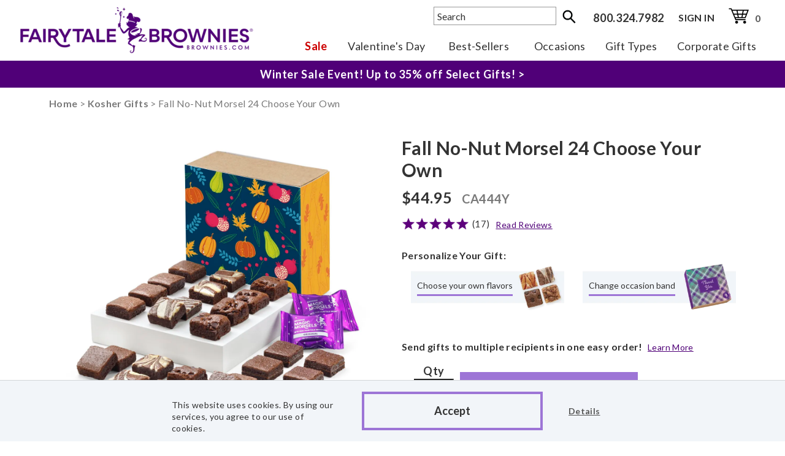

--- FILE ---
content_type: text/html; charset=utf-8
request_url: https://www.brownies.com/product/fall-no-nut-morsel-24-choose-your-own
body_size: 189216
content:


<!DOCTYPE HTML>
<html lang="en">




<head>
    

<!-- Bootstrap CSS & Javascript -->
<meta http-equiv="content-type" content="text/html; charset=iso-8859-1">
<meta http-equiv="content-language" content="en-us">
<link rel="shortcut icon" type="image/ico" href="/favicon.ico?v=2" />
<link rel="preload" href="/includes/css/Fonts/aleo-v3-latin-regular.woff" as="font" type="font/woff" crossorigin>
<link rel="preload" href="/includes/css/Fonts/lato-v16-latin-regular.woff" as="font" type="font/woff" crossorigin>


<link rel="canonical" href="https://www.brownies.com/product/fall-no-nut-morsel-24-choose-your-own"/>

<meta http-equiv="X-UA-Compatible" content="IE=edge">
<meta name="viewport" content="width=device-width,height=device-height,initial-scale=1">
<meta name="format-detection" content="telephone=no"/>



<link rel="stylesheet" href="/includes/css/main.css?v=507" type="text/css" />



<link href="/includes/css/header.css?v=5385" rel="stylesheet" />
<input type="hidden" name="cannonTest" value="/product/fall-no-nut-morsel-24-choose-your-own" />

<style>
body{margin:0}article,aside,details,figcaption,figure,footer,header,hgroup,main,menu,nav,section,summary{display:block}audio,canvas,progress,video{display:inline-block;vertical-align:baseline}audio:not([controls]){display:none;height:0}[hidden],template{display:none}a{background-color:transparent}abbr[title]{border-bottom:1px dotted}b,strong{font-weight:700}dfn{font-style:italic}h1{font-size:2em;margin:.67em 0}mark{background:#ff0;color:#333}small{font-size:80%}sub,sup{font-size:75%;line-height:0;position:relative;vertical-align:baseline}sup{top:-.5em}sub{bottom:-.25em}img{border:0}svg:not(:root){overflow:hidden}figure{margin:1em 40px}hr{-webkit-box-sizing:content-box;-moz-box-sizing:content-box;box-sizing:content-box;height:0}pre{overflow:auto}code,kbd,pre,samp{font-family:monospace,monospace;font-size:1em}button,input,optgroup,select,textarea{color:inherit;font:inherit;margin:0}button{overflow:visible}button,select{text-transform:none}button,html input[type=button],input[type=reset],input[type=submit]{-webkit-appearance:button;cursor:pointer}button[disabled],html input[disabled]{cursor:default}button::-moz-focus-inner,input::-moz-focus-inner{border:0;padding:0}input{line-height:normal}input[type=checkbox],input[type=radio]{-webkit-box-sizing:border-box;-moz-box-sizing:border-box;box-sizing:border-box;padding:0}input[type=number]::-webkit-inner-spin-button,input[type=number]::-webkit-outer-spin-button{height:auto}input[type=search]{-webkit-appearance:textfield;-webkit-box-sizing:content-box;-moz-box-sizing:content-box;box-sizing:content-box}input[type=search]::-webkit-search-cancel-button,input[type=search]::-webkit-search-decoration{-webkit-appearance:none}fieldset{border:1px solid silver;margin:0 2px;padding:.35em .625em .75em}legend{border:0;padding:0}textarea{overflow:auto}optgroup{font-weight:700}table{border-collapse:collapse;border-spacing:0}td,th{padding:0;padding:5px}*{-webkit-box-sizing:border-box;-moz-box-sizing:border-box;box-sizing:border-box}:after,:before{-webkit-box-sizing:border-box;-moz-box-sizing:border-box;box-sizing:border-box}.text-center{text-align:center}button,input,select,textarea{font-family:inherit;font-size:inherit;line-height:inherit}figure{margin:0}img{vertical-align:middle}.carousel-inner>.item>a>img,.carousel-inner>.item>img,.img-responsive{display:block;max-width:100%;height:auto}.img-rounded{border-radius:6px}.img-thumbnail{padding:4px;line-height:1.42857143;background-color:#fff;border:1px solid #ddd;border-radius:4px;-webkit-transition:all .2s ease-in-out;-o-transition:all .2s ease-in-out;transition:all .2s ease-in-out;display:inline-block;max-width:100%;height:auto}.img-circle{border-radius:50%}hr{margin-top:20px;margin-bottom:20px;border:0;border-top:1px solid #eee}.sr-only{position:absolute;width:1px;height:1px;margin:-1px;padding:0;overflow:hidden;clip:rect(0,0,0,0);border:0}.sr-only-focusable:active,.sr-only-focusable:focus{position:static;width:auto;height:auto;margin:0;overflow:visible;clip:auto}[role=button]{cursor:pointer}code,kbd,pre,samp{font-family:Menlo,Monaco,Consolas,"Courier New",monospace}code{padding:2px 4px;font-size:90%;color:#c7254e;background-color:#f9f2f4;border-radius:4px}kbd{padding:2px 4px;font-size:90%;color:#fff;background-color:#333;border-radius:3px;-webkit-box-shadow:inset 0 -1px 0 rgba(0,0,0,.25);box-shadow:inset 0 -1px 0 rgba(0,0,0,.25)}kbd kbd{padding:0;font-size:100%;font-weight:700;-webkit-box-shadow:none;box-shadow:none}pre{display:block;padding:9.5px;margin:0 0 10px;font-size:13px;line-height:1.42857143;word-break:break-all;word-wrap:break-word;color:#333;background-color:#f5f5f5;border:1px solid #ccc;border-radius:4px}pre code{padding:0;font-size:inherit;color:inherit;white-space:pre-wrap;background-color:transparent;border-radius:0}.pre-scrollable{max-height:340px;overflow-y:scroll}.container{margin-right:auto;margin-left:auto;padding-left:15px;padding-right:15px}.cont1150{margin-right:auto;margin-left:auto;padding-left:15px;padding-right:15px}.navbar-toggle{position:relative;float:left;padding:0 0 0 10px;background-color:transparent;background-image:none;border:1px solid transparent}.navbar-toggle .icon-bar{display:block;width:22px;height:3px;border-radius:1px;margin:5px 0;background-color:#500078}@media (max-width:760px){.container{width:100%}.cont1150{width:100%}}@media (min-width:768px){.container{width:750px}.cont1150{max-width:800px}}@media (min-width:992px){.container{width:960px}.cont1150{max-width:960px}}@media (min-width:1200px){.container{width:1000px}.cont1150{max-width:1150px}}.container-fluid{margin-right:auto;margin-left:auto;padding-left:15px;padding-right:15px}.row{margin-left:-15px;margin-right:-15px}.col-lg-1,.col-lg-10,.col-lg-11,.col-lg-12,.col-lg-2,.col-lg-3,.col-lg-4,.col-lg-5,.col-lg-6,.col-lg-7,.col-lg-8,.col-lg-9,.col-md-1,.col-md-10,.col-md-11,.col-md-12,.col-md-2,.col-md-3,.col-md-4,.col-md-5,.col-md-6,.col-md-7,.col-md-8,.col-md-9,.col-sm-1,.col-sm-10,.col-sm-11,.col-sm-12,.col-sm-2,.col-sm-3,.col-sm-4,.col-sm-5,.col-sm-6,.col-sm-7,.col-sm-8,.col-sm-9,.col-xs-1,.col-xs-10,.col-xs-11,.col-xs-12,.col-xs-2,.col-xs-3,.col-xs-4,.col-xs-5,.col-xs-6,.col-xs-7,.col-xs-8,.col-xs-9{position:relative;min-height:1px;padding-left:15px;padding-right:15px}.col-xs-1,.col-xs-10,.col-xs-11,.col-xs-12,.col-xs-2,.col-xs-3,.col-xs-4,.col-xs-5,.col-xs-6,.col-xs-7,.col-xs-8,.col-xs-9{float:left}.col-xs-12{width:100%}.col-xs-11{width:91.66666667%}.col-xs-10{width:83.33333333%}.col-xs-9{width:75%}.col-xs-8{width:66.66666667%}.col-xs-7{width:58.33333333%}.col-xs-6{width:50%}.col-xs-5{width:41.66666667%}.col-xs-4{width:33.33333333%}.col-xs-3{width:25%}.col-xs-2{width:16.66666667%}.col-xs-1{width:8.33333333%}.col-xs-pull-12{right:100%}.col-xs-pull-11{right:91.66666667%}.col-xs-pull-10{right:83.33333333%}.col-xs-pull-9{right:75%}.col-xs-pull-8{right:66.66666667%}.col-xs-pull-7{right:58.33333333%}.col-xs-pull-6{right:50%}.col-xs-pull-5{right:41.66666667%}.col-xs-pull-4{right:33.33333333%}.col-xs-pull-3{right:25%}.col-xs-pull-2{right:16.66666667%}.col-xs-pull-1{right:8.33333333%}.col-xs-pull-0{right:auto}.col-xs-push-12{left:100%}.col-xs-push-11{left:91.66666667%}.col-xs-push-10{left:83.33333333%}.col-xs-push-9{left:75%}.col-xs-push-8{left:66.66666667%}.col-xs-push-7{left:58.33333333%}.col-xs-push-6{left:50%}.col-xs-push-5{left:41.66666667%}.col-xs-push-4{left:33.33333333%}.col-xs-push-3{left:25%}.col-xs-push-2{left:16.66666667%}.col-xs-push-1{left:8.33333333%}.col-xs-push-0{left:auto}.col-xs-offset-12{margin-left:100%}.col-xs-offset-11{margin-left:91.66666667%}.col-xs-offset-10{margin-left:83.33333333%}.col-xs-offset-9{margin-left:75%}.col-xs-offset-8{margin-left:66.66666667%}.col-xs-offset-7{margin-left:58.33333333%}.col-xs-offset-6{margin-left:50%}.col-xs-offset-5{margin-left:41.66666667%}.col-xs-offset-4{margin-left:33.33333333%}.col-xs-offset-3{margin-left:25%}.col-xs-offset-2{margin-left:16.66666667%}.col-xs-offset-1{margin-left:8.33333333%}.col-xs-offset-0{margin-left:0}@media (min-width:768px){.col-sm-1,.col-sm-10,.col-sm-11,.col-sm-12,.col-sm-2,.col-sm-3,.col-sm-4,.col-sm-5,.col-sm-6,.col-sm-7,.col-sm-8,.col-sm-9{float:left}.col-sm-12{width:100%}.col-sm-11{width:91.66666667%}.col-sm-10{width:83.33333333%}.col-sm-9{width:75%}.col-sm-8{width:66.66666667%}.col-sm-7{width:58.33333333%}.col-sm-6{width:50%}.col-sm-5{width:41.66666667%}.col-sm-4{width:33.33333333%}.col-sm-3{width:25%}.col-sm-2{width:16.66666667%}.col-sm-1{width:8.33333333%}.col-sm-pull-12{right:100%}.col-sm-pull-11{right:91.66666667%}.col-sm-pull-10{right:83.33333333%}.col-sm-pull-9{right:75%}.col-sm-pull-8{right:66.66666667%}.col-sm-pull-7{right:58.33333333%}.col-sm-pull-6{right:50%}.col-sm-pull-5{right:41.66666667%}.col-sm-pull-4{right:33.33333333%}.col-sm-pull-3{right:25%}.col-sm-pull-2{right:16.66666667%}.col-sm-pull-1{right:8.33333333%}.col-sm-pull-0{right:auto}.col-sm-push-12{left:100%}.col-sm-push-11{left:91.66666667%}.col-sm-push-10{left:83.33333333%}.col-sm-push-9{left:75%}.col-sm-push-8{left:66.66666667%}.col-sm-push-7{left:58.33333333%}.col-sm-push-6{left:50%}.col-sm-push-5{left:41.66666667%}.col-sm-push-4{left:33.33333333%}.col-sm-push-3{left:25%}.col-sm-push-2{left:16.66666667%}.col-sm-push-1{left:8.33333333%}.col-sm-push-0{left:auto}.col-sm-offset-12{margin-left:100%}.col-sm-offset-11{margin-left:91.66666667%}.col-sm-offset-10{margin-left:83.33333333%}.col-sm-offset-9{margin-left:75%}.col-sm-offset-8{margin-left:66.66666667%}.col-sm-offset-7{margin-left:58.33333333%}.col-sm-offset-6{margin-left:50%}.col-sm-offset-5{margin-left:41.66666667%}.col-sm-offset-4{margin-left:33.33333333%}.col-sm-offset-3{margin-left:25%}.col-sm-offset-2{margin-left:16.66666667%}.col-sm-offset-1{margin-left:8.33333333%}.col-sm-offset-0{margin-left:0}}@media (min-width:992px){.col-md-1,.col-md-10,.col-md-11,.col-md-12,.col-md-2,.col-md-3,.col-md-4,.col-md-5,.col-md-6,.col-md-7,.col-md-8,.col-md-9{float:left}.col-md-12{width:100%}.col-md-11{width:91.66666667%}.col-md-10{width:83.33333333%}.col-md-9{width:75%}.col-md-8{width:66.66666667%}.col-md-7{width:58.33333333%}.col-md-6{width:50%}.col-md-5{width:41.66666667%}.col-md-4{width:33.33333333%}.col-md-3{width:25%}.col-md-2{width:16.66666667%}.col-md-1{width:8.33333333%}.col-md-pull-12{right:100%}.col-md-pull-11{right:91.66666667%}.col-md-pull-10{right:83.33333333%}.col-md-pull-9{right:75%}.col-md-pull-8{right:66.66666667%}.col-md-pull-7{right:58.33333333%}.col-md-pull-6{right:50%}.col-md-pull-5{right:41.66666667%}.col-md-pull-4{right:33.33333333%}.col-md-pull-3{right:25%}.col-md-pull-2{right:16.66666667%}.col-md-pull-1{right:8.33333333%}.col-md-pull-0{right:auto}.col-md-push-12{left:100%}.col-md-push-11{left:91.66666667%}.col-md-push-10{left:83.33333333%}.col-md-push-9{left:75%}.col-md-push-8{left:66.66666667%}.col-md-push-7{left:58.33333333%}.col-md-push-6{left:50%}.col-md-push-5{left:41.66666667%}.col-md-push-4{left:33.33333333%}.col-md-push-3{left:25%}.col-md-push-2{left:16.66666667%}.col-md-push-1{left:8.33333333%}.col-md-push-0{left:auto}.col-md-offset-12{margin-left:100%}.col-md-offset-11{margin-left:91.66666667%}.col-md-offset-10{margin-left:83.33333333%}.col-md-offset-9{margin-left:75%}.col-md-offset-8{margin-left:66.66666667%}.col-md-offset-7{margin-left:58.33333333%}.col-md-offset-6{margin-left:50%}.col-md-offset-5{margin-left:41.66666667%}.col-md-offset-4{margin-left:33.33333333%}.col-md-offset-3{margin-left:25%}.col-md-offset-2{margin-left:16.66666667%}.col-md-offset-1{margin-left:8.33333333%}.col-md-offset-0{margin-left:0}}@media (min-width:1200px){.col-lg-1,.col-lg-10,.col-lg-11,.col-lg-12,.col-lg-2,.col-lg-3,.col-lg-4,.col-lg-5,.col-lg-6,.col-lg-7,.col-lg-8,.col-lg-9{float:left}.col-lg-12{width:100%}.col-lg-11{width:91.66666667%}.col-lg-10{width:83.33333333%}.col-lg-9{width:75%}.col-lg-8{width:66.66666667%}.col-lg-7{width:58.33333333%}.col-lg-6{width:50%}.col-lg-5{width:41.66666667%}.col-lg-4{width:33.33333333%}.col-lg-3{width:25%}.col-lg-2{width:16.66666667%}.col-lg-1{width:8.33333333%}.col-lg-pull-12{right:100%}.col-lg-pull-11{right:91.66666667%}.col-lg-pull-10{right:83.33333333%}.col-lg-pull-9{right:75%}.col-lg-pull-8{right:66.66666667%}.col-lg-pull-7{right:58.33333333%}.col-lg-pull-6{right:50%}.col-lg-pull-5{right:41.66666667%}.col-lg-pull-4{right:33.33333333%}.col-lg-pull-3{right:25%}.col-lg-pull-2{right:16.66666667%}.col-lg-pull-1{right:8.33333333%}.col-lg-pull-0{right:auto}.col-lg-push-12{left:100%}.col-lg-push-11{left:91.66666667%}.col-lg-push-10{left:83.33333333%}.col-lg-push-9{left:75%}.col-lg-push-8{left:66.66666667%}.col-lg-push-7{left:58.33333333%}.col-lg-push-6{left:50%}.col-lg-push-5{left:41.66666667%}.col-lg-push-4{left:33.33333333%}.col-lg-push-3{left:25%}.col-lg-push-2{left:16.66666667%}.col-lg-push-1{left:8.33333333%}.col-lg-push-0{left:auto}.col-lg-offset-12{margin-left:100%}.col-lg-offset-11{margin-left:91.66666667%}.col-lg-offset-10{margin-left:83.33333333%}.col-lg-offset-9{margin-left:75%}.col-lg-offset-8{margin-left:66.66666667%}.col-lg-offset-7{margin-left:58.33333333%}.col-lg-offset-6{margin-left:50%}.col-lg-offset-5{margin-left:41.66666667%}.col-lg-offset-4{margin-left:33.33333333%}.col-lg-offset-3{margin-left:25%}.col-lg-offset-2{margin-left:16.66666667%}.col-lg-offset-1{margin-left:8.33333333%}.col-lg-offset-0{margin-left:0}}.fade{opacity:0;-webkit-transition:opacity .15s linear;-o-transition:opacity .15s linear;transition:opacity .15s linear}.fade.in{opacity:1}.collapse{display:none}.collapse.in{display:block}tr.collapse.in{display:table-row}tbody.collapse.in{display:table-row-group}.collapsing{position:relative;height:0;overflow:hidden;-webkit-transition-property:height,visibility;-o-transition-property:height,visibility;transition-property:height,visibility;-webkit-transition-duration:.35s;-o-transition-duration:.35s;transition-duration:.35s;-webkit-transition-timing-function:ease;-o-transition-timing-function:ease;transition-timing-function:ease}.caret{display:inline-block;width:0;height:0;margin-left:2px;vertical-align:middle;border-top:4px dashed;border-right:4px solid transparent;border-left:4px solid transparent}.dropdown,.dropup{position:relative}.dropdown-toggle:focus{outline:0}.dropdown-menu{position:absolute;top:100%;left:0;z-index:1000;display:none;float:left;min-width:160px;padding:5px 0;margin:2px 0 0;list-style:none;font-size:14px;text-align:left;background-color:#fff;border:1px solid #ccc;border:1px solid rgba(0,0,0,.15);border-radius:4px;-webkit-box-shadow:0 6px 12px rgba(0,0,0,.175);box-shadow:0 6px 12px rgba(0,0,0,.175);-webkit-background-clip:padding-box;background-clip:padding-box}.dropdown-menu.pull-right{right:0;left:auto}.dropdown-menu .divider{height:1px;margin:9px 0;overflow:hidden;background-color:#e5e5e5}.dropdown-menu>li>a{display:block;padding:3px 20px;clear:both;font-weight:400;line-height:1.42857143;color:#333;white-space:nowrap}.dropdown-menu>li>a:focus,.dropdown-menu>li>a:hover{text-decoration:none;color:#262626;background-color:#f5f5f5}.dropdown-menu>.active>a,.dropdown-menu>.active>a:focus,.dropdown-menu>.active>a:hover{color:#fff;text-decoration:none;outline:0}.dropdown-menu>.disabled>a,.dropdown-menu>.disabled>a:focus,.dropdown-menu>.disabled>a:hover{color:#777}.dropdown-menu>.disabled>a:focus,.dropdown-menu>.disabled>a:hover{text-decoration:none;background-color:transparent;background-image:none;cursor:not-allowed}.open>.dropdown-menu{display:block}.open>a{outline:0}.dropdown-menu-right{left:auto;right:0}.dropdown-menu-left{left:0;right:auto}.dropdown-header{display:block;padding:3px 20px;font-size:12px;line-height:1.42857143;color:#777;white-space:nowrap}.dropdown-backdrop{position:fixed;left:0;right:0;bottom:0;top:0;z-index:990}.pull-right>.dropdown-menu{right:0;left:auto}.dropup .caret,.navbar-fixed-bottom .dropdown .caret{border-top:0;border-bottom:4px dashed;content:""}.dropup .dropdown-menu,.navbar-fixed-bottom .dropdown .dropdown-menu{top:auto;bottom:100%;margin-bottom:2px}@media (min-width:768px){.navbar-right .dropdown-menu{left:auto;right:0}.navbar-right .dropdown-menu-left{left:0;right:auto}}.embed-responsive{position:relative;display:block;height:0;padding:0;overflow:hidden}.embed-responsive .embed-responsive-item,.embed-responsive embed,.embed-responsive iframe,.embed-responsive object,.embed-responsive video{position:absolute;top:0;left:0;bottom:0;height:100%;width:100%;border:0}.embed-responsive-16by9{padding-bottom:56.25%}.embed-responsive-4by3{padding-bottom:75%}.modal-open{overflow:hidden}.modal{display:none;overflow:hidden;position:fixed;top:0;right:0;bottom:0;left:0;z-index:1050;-webkit-overflow-scrolling:touch;outline:0}.modal.fade .modal-dialog{-webkit-transform:translate(0,-25%);-ms-transform:translate(0,-25%);-o-transform:translate(0,-25%);transform:translate(0,-25%);-webkit-transition:-webkit-transform .3s ease-out;-o-transition:-o-transform .3s ease-out;transition:transform .3s ease-out}.modal.in .modal-dialog{-webkit-transform:translate(0,0);-ms-transform:translate(0,0);-o-transform:translate(0,0);transform:translate(0,0)}.modal-open .modal{overflow-x:hidden;overflow-y:auto}.modal-dialog{position:relative;width:auto;margin:10px}.modal-content{position:relative;background-color:#fff;border:1px solid #999;border:1px solid rgba(0,0,0,.2);border-radius:6px;-webkit-box-shadow:0 3px 9px rgba(0,0,0,.5);box-shadow:0 3px 9px rgba(0,0,0,.5);-webkit-background-clip:padding-box;background-clip:padding-box;outline:0}.modal-backdrop{position:fixed;top:0;right:0;bottom:0;left:0;z-index:1040;background-color:#333}.modal-backdrop.fade{opacity:0}.modal-backdrop.in{opacity:.5}.modal-header{padding:15px;border-bottom:1px solid #e5e5e5}.modal-header .close{margin-top:-2px}.modal-title{margin:0;line-height:1.42857143}.modal-body{position:relative;padding:15px}.modal-footer{padding:15px;text-align:right;border-top:1px solid #e5e5e5}.modal-footer .btn+.btn{margin-left:5px;margin-bottom:0}.modal-footer .btn-group .btn+.btn{margin-left:-1px}.modal-footer .btn-block+.btn-block{margin-left:0}.modal-scrollbar-measure{position:absolute;top:-9999px;width:50px;height:50px;overflow:scroll}@media (min-width:768px){.modal-dialog{width:600px;margin:30px auto}.modal-content{-webkit-box-shadow:0 5px 15px rgba(0,0,0,.5);box-shadow:0 5px 15px rgba(0,0,0,.5)}.modal-sm{width:300px}}@media (min-width:992px){.modal-lg{width:900px}}.carousel{position:relative}.carousel-inner{position:relative;overflow:hidden;width:100%}.carousel-inner>.item{display:none;position:relative;-webkit-transition:.6s ease-in-out left;-o-transition:.6s ease-in-out left;transition:.6s ease-in-out left}.carousel-inner>.item>a>img,.carousel-inner>.item>img{line-height:1}@media all and (transform-3d),(-webkit-transform-3d){.carousel-inner>.item{-webkit-transition:-webkit-transform .6s ease-in-out;-o-transition:-o-transform .6s ease-in-out;transition:transform .6s ease-in-out;-webkit-backface-visibility:hidden;backface-visibility:hidden;-webkit-perspective:1000px;perspective:1000px}.carousel-inner>.item.active.right,.carousel-inner>.item.next{-webkit-transform:translate3d(100%,0,0);transform:translate3d(100%,0,0);left:0}.carousel-inner>.item.active.left,.carousel-inner>.item.prev{-webkit-transform:translate3d(-100%,0,0);transform:translate3d(-100%,0,0);left:0}.carousel-inner>.item.active,.carousel-inner>.item.next.left,.carousel-inner>.item.prev.right{-webkit-transform:translate3d(0,0,0);transform:translate3d(0,0,0);left:0}}.carousel-inner>.active,.carousel-inner>.next,.carousel-inner>.prev{display:block}.carousel-inner>.active{left:0}.carousel-inner>.next,.carousel-inner>.prev{position:absolute;top:0;width:100%}.carousel-inner>.next{left:100%}.carousel-inner>.prev{left:-100%}.carousel-inner>.next.left,.carousel-inner>.prev.right{left:0}.carousel-inner>.active.left{left:-100%}.carousel-inner>.active.right{left:100%}.carousel-control{position:absolute;top:0;left:0;bottom:0;width:15%;opacity:.5;font-size:20px;color:#fff;text-align:center;text-shadow:0 1px 2px rgba(0,0,0,.6);background-color:rgba(0,0,0,0)}.carousel-control.left{background-image:-webkit-linear-gradient(left,rgba(0,0,0,.5) 0,rgba(0,0,0,.0001) 100%);background-image:-o-linear-gradient(left,rgba(0,0,0,.5) 0,rgba(0,0,0,.0001) 100%);background-image:-webkit-gradient(linear,left top,right top,from(rgba(0,0,0,.5)),to(rgba(0,0,0,.0001)));background-image:linear-gradient(to right,rgba(0,0,0,.5) 0,rgba(0,0,0,.0001) 100%);background-repeat:repeat-x}.carousel-control.right{left:auto;right:0;background-image:-webkit-linear-gradient(left,rgba(0,0,0,.0001) 0,rgba(0,0,0,.5) 100%);background-image:-o-linear-gradient(left,rgba(0,0,0,.0001) 0,rgba(0,0,0,.5) 100%);background-image:-webkit-gradient(linear,left top,right top,from(rgba(0,0,0,.0001)),to(rgba(0,0,0,.5)));background-image:linear-gradient(to right,rgba(0,0,0,.0001) 0,rgba(0,0,0,.5) 100%);background-repeat:repeat-x}.carousel-control:focus,.carousel-control:hover{outline:0;color:#fff;text-decoration:none;opacity:.9}.carousel-control .glyphicon-chevron-left,.carousel-control .glyphicon-chevron-right,.carousel-control .icon-next,.carousel-control .icon-prev{position:absolute;top:50%;margin-top:-10px;z-index:5;display:inline-block}.carousel-control .glyphicon-chevron-left,.carousel-control .icon-prev{left:50%;margin-left:-10px}.carousel-control .glyphicon-chevron-right,.carousel-control .icon-next{right:50%;margin-right:-10px}.carousel-control .icon-next,.carousel-control .icon-prev{width:20px;height:20px;line-height:1;font-family:serif}.carousel-control .icon-prev:before{content:'\2039'}.carousel-control .icon-next:before{content:'\203a'}.carousel-indicators{position:absolute;bottom:10px;left:50%;z-index:15;width:60%;margin-left:-30%;padding-left:0;list-style:none;text-align:center}.table>tbody>tr>td,.table>tbody>tr>th,.table>tfoot>tr>td,.table>tfoot>tr>th,.table>thead>tr>td,.table>thead>tr>th{padding:8px;line-height:1.42857143;vertical-align:top;border-top:1px solid #333;border-right:1px solid #333}.carousel-indicators li{display:inline-block;width:10px;height:10px;margin:1px;text-indent:-999px;border:1px solid #fff;border-radius:10px;cursor:pointer;background-color:rgba(0,0,0,0)}.carousel-indicators .active{margin:0;width:12px;height:12px;background-color:#fff}.carousel-caption{position:absolute;left:15%;right:15%;bottom:20px;z-index:10;padding-top:20px;padding-bottom:20px;color:#fff;text-align:center;text-shadow:0 1px 2px rgba(0,0,0,.6)}.carousel-caption .btn{text-shadow:none}@media screen and (min-width:768px){.carousel-control .glyphicon-chevron-left,.carousel-control .glyphicon-chevron-right,.carousel-control .icon-next,.carousel-control .icon-prev{width:30px;height:30px;margin-top:-10px;font-size:30px}.carousel-control .glyphicon-chevron-left,.carousel-control .icon-prev{margin-left:-10px}.carousel-control .glyphicon-chevron-right,.carousel-control .icon-next{margin-right:-10px}.carousel-caption{left:20%;right:20%;padding-bottom:30px}.carousel-indicators{bottom:20px}}.clearfix:after,.clearfix:before,.cont1150:after,.cont1150:before,.container-fluid:after,.container-fluid:before,.container:after,.container:before,.modal-footer:after,.modal-footer:before,.modal-header:after,.modal-header:before,.row:after,.row:before{content:" ";display:table}.clearfix:after,.cont1150:after,.container-fluid:after,.container:after,.modal-footer:after,.modal-header:after,.row:after{clear:both}.center-block{display:block;margin-left:auto;margin-right:auto}.pull-right{float:right!important}.pull-left{float:left!important}.hide{display:none!important}.show{display:block!important}.invisible{visibility:hidden}.text-hide{font:0/0 a;color:transparent;text-shadow:none;background-color:transparent;border:0}.hidden{display:none!important}.affix{position:fixed}@-ms-viewport{width:device-width}.visible-lg,.visible-md,.visible-sm,.visible-xs{display:none!important}.visible-lg-block,.visible-lg-inline,.visible-lg-inline-block,.visible-md-block,.visible-md-inline,.visible-md-inline-block,.visible-sm-block,.visible-sm-inline,.visible-sm-inline-block,.visible-xs-block,.visible-xs-inline,.visible-xs-inline-block{display:none!important}@media (max-width:767px){.visible-xs{display:block!important}table.visible-xs{display:table!important}tr.visible-xs{display:table-row!important}td.visible-xs,th.visible-xs{display:table-cell!important}}@media (max-width:767px){.visible-xs-block{display:block!important}}@media (max-width:767px){.visible-xs-inline{display:inline!important}}@media (max-width:767px){.visible-xs-inline-block{display:inline-block!important}}@media (min-width:768px) and (max-width:991px){.visible-sm{display:block!important}table.visible-sm{display:table!important}tr.visible-sm{display:table-row!important}td.visible-sm,th.visible-sm{display:table-cell!important}}@media (min-width:768px) and (max-width:991px){.visible-sm-block{display:block!important}}@media (min-width:768px) and (max-width:991px){.visible-sm-inline{display:inline!important}}@media (min-width:768px) and (max-width:991px){.visible-sm-inline-block{display:inline-block!important}}@media (min-width:992px) and (max-width:1199px){.visible-md{display:block!important}table.visible-md{display:table!important}tr.visible-md{display:table-row!important}td.visible-md,th.visible-md{display:table-cell!important}}@media (min-width:992px) and (max-width:1199px){.visible-md-block{display:block!important}}@media (min-width:992px) and (max-width:1199px){.visible-md-inline{display:inline!important}}@media (min-width:992px) and (max-width:1199px){.visible-md-inline-block{display:inline-block!important}}@media (min-width:1200px){.visible-lg{display:block!important}table.visible-lg{display:table!important}tr.visible-lg{display:table-row!important}td.visible-lg,th.visible-lg{display:table-cell!important}}@media (min-width:1200px){.visible-lg-block{display:block!important}}@media (min-width:1200px){.visible-lg-inline{display:inline!important}}@media (min-width:1200px){.visible-lg-inline-block{display:inline-block!important}}@media (max-width:767px){.hidden-xs{display:none!important}}@media (min-width:768px) and (max-width:991px){.hidden-sm{display:none!important}}@media (min-width:992px) and (max-width:1199px){.hidden-md{display:none!important}}@media (min-width:1200px){.hidden-lg{display:none!important}}.visible-print{display:none!important}@media print{.visible-print{display:block!important}table.visible-print{display:table!important}tr.visible-print{display:table-row!important}td.visible-print,th.visible-print{display:table-cell!important}}.visible-print-block{display:none!important}@media print{.visible-print-block{display:block!important}}.visible-print-inline{display:none!important}@media print{.visible-print-inline{display:inline!important}}.visible-print-inline-block{display:none!important}@media print{.visible-print-inline-block{display:inline-block!important}}@media print{.hidden-print{display:none!important}}
.ui-widget-overlay { position: absolute; top: 0; left: 0; width: 100%; height: 100%; }
.ui-autocomplete { position: absolute; cursor: default; }	
* html .ui-autocomplete { width:1px; } 
.ui-menu { list-style:none; padding: 2px; margin: 0; display:block; float: left;}
.ui-menu .ui-menu { margin-top: -3px; }
.ui-menu .ui-menu-item { margin:0; padding: 0; zoom: 1; float: left; clear: left; width: 100%;}
.ui-menu .ui-menu-item a { text-decoration:none; display:block; padding:.2em .4em; line-height:1.5; zoom:1;text-align: left;font-size: 18px;}
.ui-menu .ui-menu-item a:hover { cursor: pointer; }
.ui-menu .ui-menu-item a.ui-state-hover,
.ui-menu .ui-menu-item a.ui-state-active { font-weight: normal; margin: -1px;}
.ui-widget { font-family: source-sans-pro, Arial, sans-serif; font-size: 1.1em/*{fsDefault}*/; }
.ui-widget .ui-widget { font-size: 1em; }
.ui-widget input, .ui-widget select, .ui-widget textarea, .ui-widget button { font-family: source-sans-pro, Arial, sans-serif; font-size: 1em; }
.ui-widget-content { border: 1px solid #aaaaaa/*{borderColorContent}*/; background: #ffffff/*{bgColorContent} url(images/ui-bg_flat_75_ffffff_40x100.png) {bgImgUrlContent}*/ 50%/*{bgContentXPos}*/ 50%/*{bgContentYPos}*/ repeat-x/*{bgContentRepeat}*/; color: #222222/*{fcContent}*/; }
.ui-widget-content a { color: #222222/*{fcContent}*/; }
.ui-widget-header { border: 1px solid #aaaaaa/*{borderColorHeader}*/; background: #cccccc/*{bgColorHeader}*/ url(images/ui-bg_highlight-soft_75_cccccc_1x100.png)/*{bgImgUrlHeader}*/ 50%/*{bgHeaderXPos}*/ 50%/*{bgHeaderYPos}*/ repeat-x/*{bgHeaderRepeat}*/; color: #222222/*{fcHeader}*/; font-weight: bold; }
.ui-widget-header a { color: #222222/*{fcHeader}*/; }
.ui-state-default, .ui-widget-content .ui-state-default, .ui-widget-header .ui-state-default { border: 1px solid #d3d3d3/*{borderColorDefault}*/; background: #e6e6e6/*{bgColorDefault}*/ url(images/ui-bg_glass_75_e6e6e6_1x400.png)/*{bgImgUrlDefault}*/ 50%/*{bgDefaultXPos}*/ 50%/*{bgDefaultYPos}*/ repeat-x/*{bgDefaultRepeat}*/; font-weight: normal/*{fwDefault}*/; color: #555555/*{fcDefault}*/; }
.ui-state-default a, .ui-state-default a:link, .ui-state-default a:visited { color: #555555/*{fcDefault}*/; text-decoration: none; }
.ui-state-hover, .ui-widget-content .ui-state-hover, .ui-widget-header .ui-state-hover, .ui-state-focus, .ui-widget-content .ui-state-focus, .ui-widget-header .ui-state-focus { border: 1px solid #999999/*{borderColorHover}*/; background: #dadada/*{bgColorHover}*/ url(images/ui-bg_glass_75_dadada_1x400.png)/*{bgImgUrlHover}*/ 50%/*{bgHoverXPos}*/ 50%/*{bgHoverYPos}*/ repeat-x/*{bgHoverRepeat}*/; font-weight: normal/*{fwDefault}*/; color: #212121/*{fcHover}*/; }
.ui-state-hover a, .ui-state-hover a:hover { color: #212121/*{fcHover}*/; text-decoration: none; }
.ui-state-active, .ui-widget-content .ui-state-active, .ui-widget-header .ui-state-active { border: 1px solid #aaaaaa/*{borderColorActive}*/; background: #ffffff/*{bgColorActive}*/ url(images/ui-bg_glass_65_ffffff_1x400.png)/*{bgImgUrlActive}*/ 50%/*{bgActiveXPos}*/ 50%/*{bgActiveYPos}*/ repeat-x/*{bgActiveRepeat}*/; font-weight: normal/*{fwDefault}*/; color: #212121/*{fcActive}*/; }
.ui-state-active a, .ui-state-active a:link, .ui-state-active a:visited { color: #212121/*{fcActive}*/; text-decoration: none; }
.ui-widget :active { outline: none; }
</style>





<script>
    /*! jQuery v3.5.1 | (c) JS Foundation and other contributors | jquery.org/license */
    !function (e, t) { "use strict"; "object" == typeof module && "object" == typeof module.exports ? module.exports = e.document ? t(e, !0) : function (e) { if (!e.document) throw new Error("jQuery requires a window with a document"); return t(e) } : t(e) }("undefined" != typeof window ? window : this, function (C, e) { "use strict"; var t = [], r = Object.getPrototypeOf, s = t.slice, g = t.flat ? function (e) { return t.flat.call(e) } : function (e) { return t.concat.apply([], e) }, u = t.push, i = t.indexOf, n = {}, o = n.toString, v = n.hasOwnProperty, a = v.toString, l = a.call(Object), y = {}, m = function (e) { return "function" == typeof e && "number" != typeof e.nodeType }, x = function (e) { return null != e && e === e.window }, E = C.document, c = { type: !0, src: !0, nonce: !0, noModule: !0 }; function b(e, t, n) { var r, i, o = (n = n || E).createElement("script"); if (o.text = e, t) for (r in c) (i = t[r] || t.getAttribute && t.getAttribute(r)) && o.setAttribute(r, i); n.head.appendChild(o).parentNode.removeChild(o) } function w(e) { return null == e ? e + "" : "object" == typeof e || "function" == typeof e ? n[o.call(e)] || "object" : typeof e } var f = "3.5.1", S = function (e, t) { return new S.fn.init(e, t) }; function p(e) { var t = !!e && "length" in e && e.length, n = w(e); return !m(e) && !x(e) && ("array" === n || 0 === t || "number" == typeof t && 0 < t && t - 1 in e) } S.fn = S.prototype = { jquery: f, constructor: S, length: 0, toArray: function () { return s.call(this) }, get: function (e) { return null == e ? s.call(this) : e < 0 ? this[e + this.length] : this[e] }, pushStack: function (e) { var t = S.merge(this.constructor(), e); return t.prevObject = this, t }, each: function (e) { return S.each(this, e) }, map: function (n) { return this.pushStack(S.map(this, function (e, t) { return n.call(e, t, e) })) }, slice: function () { return this.pushStack(s.apply(this, arguments)) }, first: function () { return this.eq(0) }, last: function () { return this.eq(-1) }, even: function () { return this.pushStack(S.grep(this, function (e, t) { return (t + 1) % 2 })) }, odd: function () { return this.pushStack(S.grep(this, function (e, t) { return t % 2 })) }, eq: function (e) { var t = this.length, n = +e + (e < 0 ? t : 0); return this.pushStack(0 <= n && n < t ? [this[n]] : []) }, end: function () { return this.prevObject || this.constructor() }, push: u, sort: t.sort, splice: t.splice }, S.extend = S.fn.extend = function () { var e, t, n, r, i, o, a = arguments[0] || {}, s = 1, u = arguments.length, l = !1; for ("boolean" == typeof a && (l = a, a = arguments[s] || {}, s++), "object" == typeof a || m(a) || (a = {}), s === u && (a = this, s--); s < u; s++)if (null != (e = arguments[s])) for (t in e) r = e[t], "__proto__" !== t && a !== r && (l && r && (S.isPlainObject(r) || (i = Array.isArray(r))) ? (n = a[t], o = i && !Array.isArray(n) ? [] : i || S.isPlainObject(n) ? n : {}, i = !1, a[t] = S.extend(l, o, r)) : void 0 !== r && (a[t] = r)); return a }, S.extend({ expando: "jQuery" + (f + Math.random()).replace(/\D/g, ""), isReady: !0, error: function (e) { throw new Error(e) }, noop: function () { }, isPlainObject: function (e) { var t, n; return !(!e || "[object Object]" !== o.call(e)) && (!(t = r(e)) || "function" == typeof (n = v.call(t, "constructor") && t.constructor) && a.call(n) === l) }, isEmptyObject: function (e) { var t; for (t in e) return !1; return !0 }, globalEval: function (e, t, n) { b(e, { nonce: t && t.nonce }, n) }, each: function (e, t) { var n, r = 0; if (p(e)) { for (n = e.length; r < n; r++)if (!1 === t.call(e[r], r, e[r])) break } else for (r in e) if (!1 === t.call(e[r], r, e[r])) break; return e }, makeArray: function (e, t) { var n = t || []; return null != e && (p(Object(e)) ? S.merge(n, "string" == typeof e ? [e] : e) : u.call(n, e)), n }, inArray: function (e, t, n) { return null == t ? -1 : i.call(t, e, n) }, merge: function (e, t) { for (var n = +t.length, r = 0, i = e.length; r < n; r++)e[i++] = t[r]; return e.length = i, e }, grep: function (e, t, n) { for (var r = [], i = 0, o = e.length, a = !n; i < o; i++)!t(e[i], i) !== a && r.push(e[i]); return r }, map: function (e, t, n) { var r, i, o = 0, a = []; if (p(e)) for (r = e.length; o < r; o++)null != (i = t(e[o], o, n)) && a.push(i); else for (o in e) null != (i = t(e[o], o, n)) && a.push(i); return g(a) }, guid: 1, support: y }), "function" == typeof Symbol && (S.fn[Symbol.iterator] = t[Symbol.iterator]), S.each("Boolean Number String Function Array Date RegExp Object Error Symbol".split(" "), function (e, t) { n["[object " + t + "]"] = t.toLowerCase() }); var d = function (n) { var e, d, b, o, i, h, f, g, w, u, l, T, C, a, E, v, s, c, y, S = "sizzle" + 1 * new Date, p = n.document, k = 0, r = 0, m = ue(), x = ue(), A = ue(), N = ue(), D = function (e, t) { return e === t && (l = !0), 0 }, j = {}.hasOwnProperty, t = [], q = t.pop, L = t.push, H = t.push, O = t.slice, P = function (e, t) { for (var n = 0, r = e.length; n < r; n++)if (e[n] === t) return n; return -1 }, R = "checked|selected|async|autofocus|autoplay|controls|defer|disabled|hidden|ismap|loop|multiple|open|readonly|required|scoped", M = "[\\x20\\t\\r\\n\\f]", I = "(?:\\\\[\\da-fA-F]{1,6}" + M + "?|\\\\[^\\r\\n\\f]|[\\w-]|[^\0-\\x7f])+", W = "\\[" + M + "*(" + I + ")(?:" + M + "*([*^$|!~]?=)" + M + "*(?:'((?:\\\\.|[^\\\\'])*)'|\"((?:\\\\.|[^\\\\\"])*)\"|(" + I + "))|)" + M + "*\\]", F = ":(" + I + ")(?:\\((('((?:\\\\.|[^\\\\'])*)'|\"((?:\\\\.|[^\\\\\"])*)\")|((?:\\\\.|[^\\\\()[\\]]|" + W + ")*)|.*)\\)|)", B = new RegExp(M + "+", "g"), $ = new RegExp("^" + M + "+|((?:^|[^\\\\])(?:\\\\.)*)" + M + "+$", "g"), _ = new RegExp("^" + M + "*," + M + "*"), z = new RegExp("^" + M + "*([>+~]|" + M + ")" + M + "*"), U = new RegExp(M + "|>"), X = new RegExp(F), V = new RegExp("^" + I + "$"), G = { ID: new RegExp("^#(" + I + ")"), CLASS: new RegExp("^\\.(" + I + ")"), TAG: new RegExp("^(" + I + "|[*])"), ATTR: new RegExp("^" + W), PSEUDO: new RegExp("^" + F), CHILD: new RegExp("^:(only|first|last|nth|nth-last)-(child|of-type)(?:\\(" + M + "*(even|odd|(([+-]|)(\\d*)n|)" + M + "*(?:([+-]|)" + M + "*(\\d+)|))" + M + "*\\)|)", "i"), bool: new RegExp("^(?:" + R + ")$", "i"), needsContext: new RegExp("^" + M + "*[>+~]|:(even|odd|eq|gt|lt|nth|first|last)(?:\\(" + M + "*((?:-\\d)?\\d*)" + M + "*\\)|)(?=[^-]|$)", "i") }, Y = /HTML$/i, Q = /^(?:input|select|textarea|button)$/i, J = /^h\d$/i, K = /^[^{]+\{\s*\[native \w/, Z = /^(?:#([\w-]+)|(\w+)|\.([\w-]+))$/, ee = /[+~]/, te = new RegExp("\\\\[\\da-fA-F]{1,6}" + M + "?|\\\\([^\\r\\n\\f])", "g"), ne = function (e, t) { var n = "0x" + e.slice(1) - 65536; return t || (n < 0 ? String.fromCharCode(n + 65536) : String.fromCharCode(n >> 10 | 55296, 1023 & n | 56320)) }, re = /([\0-\x1f\x7f]|^-?\d)|^-$|[^\0-\x1f\x7f-\uFFFF\w-]/g, ie = function (e, t) { return t ? "\0" === e ? "\ufffd" : e.slice(0, -1) + "\\" + e.charCodeAt(e.length - 1).toString(16) + " " : "\\" + e }, oe = function () { T() }, ae = be(function (e) { return !0 === e.disabled && "fieldset" === e.nodeName.toLowerCase() }, { dir: "parentNode", next: "legend" }); try { H.apply(t = O.call(p.childNodes), p.childNodes), t[p.childNodes.length].nodeType } catch (e) { H = { apply: t.length ? function (e, t) { L.apply(e, O.call(t)) } : function (e, t) { var n = e.length, r = 0; while (e[n++] = t[r++]); e.length = n - 1 } } } function se(t, e, n, r) { var i, o, a, s, u, l, c, f = e && e.ownerDocument, p = e ? e.nodeType : 9; if (n = n || [], "string" != typeof t || !t || 1 !== p && 9 !== p && 11 !== p) return n; if (!r && (T(e), e = e || C, E)) { if (11 !== p && (u = Z.exec(t))) if (i = u[1]) { if (9 === p) { if (!(a = e.getElementById(i))) return n; if (a.id === i) return n.push(a), n } else if (f && (a = f.getElementById(i)) && y(e, a) && a.id === i) return n.push(a), n } else { if (u[2]) return H.apply(n, e.getElementsByTagName(t)), n; if ((i = u[3]) && d.getElementsByClassName && e.getElementsByClassName) return H.apply(n, e.getElementsByClassName(i)), n } if (d.qsa && !N[t + " "] && (!v || !v.test(t)) && (1 !== p || "object" !== e.nodeName.toLowerCase())) { if (c = t, f = e, 1 === p && (U.test(t) || z.test(t))) { (f = ee.test(t) && ye(e.parentNode) || e) === e && d.scope || ((s = e.getAttribute("id")) ? s = s.replace(re, ie) : e.setAttribute("id", s = S)), o = (l = h(t)).length; while (o--) l[o] = (s ? "#" + s : ":scope") + " " + xe(l[o]); c = l.join(",") } try { return H.apply(n, f.querySelectorAll(c)), n } catch (e) { N(t, !0) } finally { s === S && e.removeAttribute("id") } } } return g(t.replace($, "$1"), e, n, r) } function ue() { var r = []; return function e(t, n) { return r.push(t + " ") > b.cacheLength && delete e[r.shift()], e[t + " "] = n } } function le(e) { return e[S] = !0, e } function ce(e) { var t = C.createElement("fieldset"); try { return !!e(t) } catch (e) { return !1 } finally { t.parentNode && t.parentNode.removeChild(t), t = null } } function fe(e, t) { var n = e.split("|"), r = n.length; while (r--) b.attrHandle[n[r]] = t } function pe(e, t) { var n = t && e, r = n && 1 === e.nodeType && 1 === t.nodeType && e.sourceIndex - t.sourceIndex; if (r) return r; if (n) while (n = n.nextSibling) if (n === t) return -1; return e ? 1 : -1 } function de(t) { return function (e) { return "input" === e.nodeName.toLowerCase() && e.type === t } } function he(n) { return function (e) { var t = e.nodeName.toLowerCase(); return ("input" === t || "button" === t) && e.type === n } } function ge(t) { return function (e) { return "form" in e ? e.parentNode && !1 === e.disabled ? "label" in e ? "label" in e.parentNode ? e.parentNode.disabled === t : e.disabled === t : e.isDisabled === t || e.isDisabled !== !t && ae(e) === t : e.disabled === t : "label" in e && e.disabled === t } } function ve(a) { return le(function (o) { return o = +o, le(function (e, t) { var n, r = a([], e.length, o), i = r.length; while (i--) e[n = r[i]] && (e[n] = !(t[n] = e[n])) }) }) } function ye(e) { return e && "undefined" != typeof e.getElementsByTagName && e } for (e in d = se.support = {}, i = se.isXML = function (e) { var t = e.namespaceURI, n = (e.ownerDocument || e).documentElement; return !Y.test(t || n && n.nodeName || "HTML") }, T = se.setDocument = function (e) { var t, n, r = e ? e.ownerDocument || e : p; return r != C && 9 === r.nodeType && r.documentElement && (a = (C = r).documentElement, E = !i(C), p != C && (n = C.defaultView) && n.top !== n && (n.addEventListener ? n.addEventListener("unload", oe, !1) : n.attachEvent && n.attachEvent("onunload", oe)), d.scope = ce(function (e) { return a.appendChild(e).appendChild(C.createElement("div")), "undefined" != typeof e.querySelectorAll && !e.querySelectorAll(":scope fieldset div").length }), d.attributes = ce(function (e) { return e.className = "i", !e.getAttribute("className") }), d.getElementsByTagName = ce(function (e) { return e.appendChild(C.createComment("")), !e.getElementsByTagName("*").length }), d.getElementsByClassName = K.test(C.getElementsByClassName), d.getById = ce(function (e) { return a.appendChild(e).id = S, !C.getElementsByName || !C.getElementsByName(S).length }), d.getById ? (b.filter.ID = function (e) { var t = e.replace(te, ne); return function (e) { return e.getAttribute("id") === t } }, b.find.ID = function (e, t) { if ("undefined" != typeof t.getElementById && E) { var n = t.getElementById(e); return n ? [n] : [] } }) : (b.filter.ID = function (e) { var n = e.replace(te, ne); return function (e) { var t = "undefined" != typeof e.getAttributeNode && e.getAttributeNode("id"); return t && t.value === n } }, b.find.ID = function (e, t) { if ("undefined" != typeof t.getElementById && E) { var n, r, i, o = t.getElementById(e); if (o) { if ((n = o.getAttributeNode("id")) && n.value === e) return [o]; i = t.getElementsByName(e), r = 0; while (o = i[r++]) if ((n = o.getAttributeNode("id")) && n.value === e) return [o] } return [] } }), b.find.TAG = d.getElementsByTagName ? function (e, t) { return "undefined" != typeof t.getElementsByTagName ? t.getElementsByTagName(e) : d.qsa ? t.querySelectorAll(e) : void 0 } : function (e, t) { var n, r = [], i = 0, o = t.getElementsByTagName(e); if ("*" === e) { while (n = o[i++]) 1 === n.nodeType && r.push(n); return r } return o }, b.find.CLASS = d.getElementsByClassName && function (e, t) { if ("undefined" != typeof t.getElementsByClassName && E) return t.getElementsByClassName(e) }, s = [], v = [], (d.qsa = K.test(C.querySelectorAll)) && (ce(function (e) { var t; a.appendChild(e).innerHTML = "<a id='" + S + "'></a><select id='" + S + "-\r\\' msallowcapture=''><option selected=''></option></select>", e.querySelectorAll("[msallowcapture^='']").length && v.push("[*^$]=" + M + "*(?:''|\"\")"), e.querySelectorAll("[selected]").length || v.push("\\[" + M + "*(?:value|" + R + ")"), e.querySelectorAll("[id~=" + S + "-]").length || v.push("~="), (t = C.createElement("input")).setAttribute("name", ""), e.appendChild(t), e.querySelectorAll("[name='']").length || v.push("\\[" + M + "*name" + M + "*=" + M + "*(?:''|\"\")"), e.querySelectorAll(":checked").length || v.push(":checked"), e.querySelectorAll("a#" + S + "+*").length || v.push(".#.+[+~]"), e.querySelectorAll("\\\f"), v.push("[\\r\\n\\f]") }), ce(function (e) { e.innerHTML = "<a href='' disabled='disabled'></a><select disabled='disabled'><option/></select>"; var t = C.createElement("input"); t.setAttribute("type", "hidden"), e.appendChild(t).setAttribute("name", "D"), e.querySelectorAll("[name=d]").length && v.push("name" + M + "*[*^$|!~]?="), 2 !== e.querySelectorAll(":enabled").length && v.push(":enabled", ":disabled"), a.appendChild(e).disabled = !0, 2 !== e.querySelectorAll(":disabled").length && v.push(":enabled", ":disabled"), e.querySelectorAll("*,:x"), v.push(",.*:") })), (d.matchesSelector = K.test(c = a.matches || a.webkitMatchesSelector || a.mozMatchesSelector || a.oMatchesSelector || a.msMatchesSelector)) && ce(function (e) { d.disconnectedMatch = c.call(e, "*"), c.call(e, "[s!='']:x"), s.push("!=", F) }), v = v.length && new RegExp(v.join("|")), s = s.length && new RegExp(s.join("|")), t = K.test(a.compareDocumentPosition), y = t || K.test(a.contains) ? function (e, t) { var n = 9 === e.nodeType ? e.documentElement : e, r = t && t.parentNode; return e === r || !(!r || 1 !== r.nodeType || !(n.contains ? n.contains(r) : e.compareDocumentPosition && 16 & e.compareDocumentPosition(r))) } : function (e, t) { if (t) while (t = t.parentNode) if (t === e) return !0; return !1 }, D = t ? function (e, t) { if (e === t) return l = !0, 0; var n = !e.compareDocumentPosition - !t.compareDocumentPosition; return n || (1 & (n = (e.ownerDocument || e) == (t.ownerDocument || t) ? e.compareDocumentPosition(t) : 1) || !d.sortDetached && t.compareDocumentPosition(e) === n ? e == C || e.ownerDocument == p && y(p, e) ? -1 : t == C || t.ownerDocument == p && y(p, t) ? 1 : u ? P(u, e) - P(u, t) : 0 : 4 & n ? -1 : 1) } : function (e, t) { if (e === t) return l = !0, 0; var n, r = 0, i = e.parentNode, o = t.parentNode, a = [e], s = [t]; if (!i || !o) return e == C ? -1 : t == C ? 1 : i ? -1 : o ? 1 : u ? P(u, e) - P(u, t) : 0; if (i === o) return pe(e, t); n = e; while (n = n.parentNode) a.unshift(n); n = t; while (n = n.parentNode) s.unshift(n); while (a[r] === s[r]) r++; return r ? pe(a[r], s[r]) : a[r] == p ? -1 : s[r] == p ? 1 : 0 }), C }, se.matches = function (e, t) { return se(e, null, null, t) }, se.matchesSelector = function (e, t) { if (T(e), d.matchesSelector && E && !N[t + " "] && (!s || !s.test(t)) && (!v || !v.test(t))) try { var n = c.call(e, t); if (n || d.disconnectedMatch || e.document && 11 !== e.document.nodeType) return n } catch (e) { N(t, !0) } return 0 < se(t, C, null, [e]).length }, se.contains = function (e, t) { return (e.ownerDocument || e) != C && T(e), y(e, t) }, se.attr = function (e, t) { (e.ownerDocument || e) != C && T(e); var n = b.attrHandle[t.toLowerCase()], r = n && j.call(b.attrHandle, t.toLowerCase()) ? n(e, t, !E) : void 0; return void 0 !== r ? r : d.attributes || !E ? e.getAttribute(t) : (r = e.getAttributeNode(t)) && r.specified ? r.value : null }, se.escape = function (e) { return (e + "").replace(re, ie) }, se.error = function (e) { throw new Error("Syntax error, unrecognized expression: " + e) }, se.uniqueSort = function (e) { var t, n = [], r = 0, i = 0; if (l = !d.detectDuplicates, u = !d.sortStable && e.slice(0), e.sort(D), l) { while (t = e[i++]) t === e[i] && (r = n.push(i)); while (r--) e.splice(n[r], 1) } return u = null, e }, o = se.getText = function (e) { var t, n = "", r = 0, i = e.nodeType; if (i) { if (1 === i || 9 === i || 11 === i) { if ("string" == typeof e.textContent) return e.textContent; for (e = e.firstChild; e; e = e.nextSibling)n += o(e) } else if (3 === i || 4 === i) return e.nodeValue } else while (t = e[r++]) n += o(t); return n }, (b = se.selectors = { cacheLength: 50, createPseudo: le, match: G, attrHandle: {}, find: {}, relative: { ">": { dir: "parentNode", first: !0 }, " ": { dir: "parentNode" }, "+": { dir: "previousSibling", first: !0 }, "~": { dir: "previousSibling" } }, preFilter: { ATTR: function (e) { return e[1] = e[1].replace(te, ne), e[3] = (e[3] || e[4] || e[5] || "").replace(te, ne), "~=" === e[2] && (e[3] = " " + e[3] + " "), e.slice(0, 4) }, CHILD: function (e) { return e[1] = e[1].toLowerCase(), "nth" === e[1].slice(0, 3) ? (e[3] || se.error(e[0]), e[4] = +(e[4] ? e[5] + (e[6] || 1) : 2 * ("even" === e[3] || "odd" === e[3])), e[5] = +(e[7] + e[8] || "odd" === e[3])) : e[3] && se.error(e[0]), e }, PSEUDO: function (e) { var t, n = !e[6] && e[2]; return G.CHILD.test(e[0]) ? null : (e[3] ? e[2] = e[4] || e[5] || "" : n && X.test(n) && (t = h(n, !0)) && (t = n.indexOf(")", n.length - t) - n.length) && (e[0] = e[0].slice(0, t), e[2] = n.slice(0, t)), e.slice(0, 3)) } }, filter: { TAG: function (e) { var t = e.replace(te, ne).toLowerCase(); return "*" === e ? function () { return !0 } : function (e) { return e.nodeName && e.nodeName.toLowerCase() === t } }, CLASS: function (e) { var t = m[e + " "]; return t || (t = new RegExp("(^|" + M + ")" + e + "(" + M + "|$)")) && m(e, function (e) { return t.test("string" == typeof e.className && e.className || "undefined" != typeof e.getAttribute && e.getAttribute("class") || "") }) }, ATTR: function (n, r, i) { return function (e) { var t = se.attr(e, n); return null == t ? "!=" === r : !r || (t += "", "=" === r ? t === i : "!=" === r ? t !== i : "^=" === r ? i && 0 === t.indexOf(i) : "*=" === r ? i && -1 < t.indexOf(i) : "$=" === r ? i && t.slice(-i.length) === i : "~=" === r ? -1 < (" " + t.replace(B, " ") + " ").indexOf(i) : "|=" === r && (t === i || t.slice(0, i.length + 1) === i + "-")) } }, CHILD: function (h, e, t, g, v) { var y = "nth" !== h.slice(0, 3), m = "last" !== h.slice(-4), x = "of-type" === e; return 1 === g && 0 === v ? function (e) { return !!e.parentNode } : function (e, t, n) { var r, i, o, a, s, u, l = y !== m ? "nextSibling" : "previousSibling", c = e.parentNode, f = x && e.nodeName.toLowerCase(), p = !n && !x, d = !1; if (c) { if (y) { while (l) { a = e; while (a = a[l]) if (x ? a.nodeName.toLowerCase() === f : 1 === a.nodeType) return !1; u = l = "only" === h && !u && "nextSibling" } return !0 } if (u = [m ? c.firstChild : c.lastChild], m && p) { d = (s = (r = (i = (o = (a = c)[S] || (a[S] = {}))[a.uniqueID] || (o[a.uniqueID] = {}))[h] || [])[0] === k && r[1]) && r[2], a = s && c.childNodes[s]; while (a = ++s && a && a[l] || (d = s = 0) || u.pop()) if (1 === a.nodeType && ++d && a === e) { i[h] = [k, s, d]; break } } else if (p && (d = s = (r = (i = (o = (a = e)[S] || (a[S] = {}))[a.uniqueID] || (o[a.uniqueID] = {}))[h] || [])[0] === k && r[1]), !1 === d) while (a = ++s && a && a[l] || (d = s = 0) || u.pop()) if ((x ? a.nodeName.toLowerCase() === f : 1 === a.nodeType) && ++d && (p && ((i = (o = a[S] || (a[S] = {}))[a.uniqueID] || (o[a.uniqueID] = {}))[h] = [k, d]), a === e)) break; return (d -= v) === g || d % g == 0 && 0 <= d / g } } }, PSEUDO: function (e, o) { var t, a = b.pseudos[e] || b.setFilters[e.toLowerCase()] || se.error("unsupported pseudo: " + e); return a[S] ? a(o) : 1 < a.length ? (t = [e, e, "", o], b.setFilters.hasOwnProperty(e.toLowerCase()) ? le(function (e, t) { var n, r = a(e, o), i = r.length; while (i--) e[n = P(e, r[i])] = !(t[n] = r[i]) }) : function (e) { return a(e, 0, t) }) : a } }, pseudos: { not: le(function (e) { var r = [], i = [], s = f(e.replace($, "$1")); return s[S] ? le(function (e, t, n, r) { var i, o = s(e, null, r, []), a = e.length; while (a--) (i = o[a]) && (e[a] = !(t[a] = i)) }) : function (e, t, n) { return r[0] = e, s(r, null, n, i), r[0] = null, !i.pop() } }), has: le(function (t) { return function (e) { return 0 < se(t, e).length } }), contains: le(function (t) { return t = t.replace(te, ne), function (e) { return -1 < (e.textContent || o(e)).indexOf(t) } }), lang: le(function (n) { return V.test(n || "") || se.error("unsupported lang: " + n), n = n.replace(te, ne).toLowerCase(), function (e) { var t; do { if (t = E ? e.lang : e.getAttribute("xml:lang") || e.getAttribute("lang")) return (t = t.toLowerCase()) === n || 0 === t.indexOf(n + "-") } while ((e = e.parentNode) && 1 === e.nodeType); return !1 } }), target: function (e) { var t = n.location && n.location.hash; return t && t.slice(1) === e.id }, root: function (e) { return e === a }, focus: function (e) { return e === C.activeElement && (!C.hasFocus || C.hasFocus()) && !!(e.type || e.href || ~e.tabIndex) }, enabled: ge(!1), disabled: ge(!0), checked: function (e) { var t = e.nodeName.toLowerCase(); return "input" === t && !!e.checked || "option" === t && !!e.selected }, selected: function (e) { return e.parentNode && e.parentNode.selectedIndex, !0 === e.selected }, empty: function (e) { for (e = e.firstChild; e; e = e.nextSibling)if (e.nodeType < 6) return !1; return !0 }, parent: function (e) { return !b.pseudos.empty(e) }, header: function (e) { return J.test(e.nodeName) }, input: function (e) { return Q.test(e.nodeName) }, button: function (e) { var t = e.nodeName.toLowerCase(); return "input" === t && "button" === e.type || "button" === t }, text: function (e) { var t; return "input" === e.nodeName.toLowerCase() && "text" === e.type && (null == (t = e.getAttribute("type")) || "text" === t.toLowerCase()) }, first: ve(function () { return [0] }), last: ve(function (e, t) { return [t - 1] }), eq: ve(function (e, t, n) { return [n < 0 ? n + t : n] }), even: ve(function (e, t) { for (var n = 0; n < t; n += 2)e.push(n); return e }), odd: ve(function (e, t) { for (var n = 1; n < t; n += 2)e.push(n); return e }), lt: ve(function (e, t, n) { for (var r = n < 0 ? n + t : t < n ? t : n; 0 <= --r;)e.push(r); return e }), gt: ve(function (e, t, n) { for (var r = n < 0 ? n + t : n; ++r < t;)e.push(r); return e }) } }).pseudos.nth = b.pseudos.eq, { radio: !0, checkbox: !0, file: !0, password: !0, image: !0 }) b.pseudos[e] = de(e); for (e in { submit: !0, reset: !0 }) b.pseudos[e] = he(e); function me() { } function xe(e) { for (var t = 0, n = e.length, r = ""; t < n; t++)r += e[t].value; return r } function be(s, e, t) { var u = e.dir, l = e.next, c = l || u, f = t && "parentNode" === c, p = r++; return e.first ? function (e, t, n) { while (e = e[u]) if (1 === e.nodeType || f) return s(e, t, n); return !1 } : function (e, t, n) { var r, i, o, a = [k, p]; if (n) { while (e = e[u]) if ((1 === e.nodeType || f) && s(e, t, n)) return !0 } else while (e = e[u]) if (1 === e.nodeType || f) if (i = (o = e[S] || (e[S] = {}))[e.uniqueID] || (o[e.uniqueID] = {}), l && l === e.nodeName.toLowerCase()) e = e[u] || e; else { if ((r = i[c]) && r[0] === k && r[1] === p) return a[2] = r[2]; if ((i[c] = a)[2] = s(e, t, n)) return !0 } return !1 } } function we(i) { return 1 < i.length ? function (e, t, n) { var r = i.length; while (r--) if (!i[r](e, t, n)) return !1; return !0 } : i[0] } function Te(e, t, n, r, i) { for (var o, a = [], s = 0, u = e.length, l = null != t; s < u; s++)(o = e[s]) && (n && !n(o, r, i) || (a.push(o), l && t.push(s))); return a } function Ce(d, h, g, v, y, e) { return v && !v[S] && (v = Ce(v)), y && !y[S] && (y = Ce(y, e)), le(function (e, t, n, r) { var i, o, a, s = [], u = [], l = t.length, c = e || function (e, t, n) { for (var r = 0, i = t.length; r < i; r++)se(e, t[r], n); return n }(h || "*", n.nodeType ? [n] : n, []), f = !d || !e && h ? c : Te(c, s, d, n, r), p = g ? y || (e ? d : l || v) ? [] : t : f; if (g && g(f, p, n, r), v) { i = Te(p, u), v(i, [], n, r), o = i.length; while (o--) (a = i[o]) && (p[u[o]] = !(f[u[o]] = a)) } if (e) { if (y || d) { if (y) { i = [], o = p.length; while (o--) (a = p[o]) && i.push(f[o] = a); y(null, p = [], i, r) } o = p.length; while (o--) (a = p[o]) && -1 < (i = y ? P(e, a) : s[o]) && (e[i] = !(t[i] = a)) } } else p = Te(p === t ? p.splice(l, p.length) : p), y ? y(null, t, p, r) : H.apply(t, p) }) } function Ee(e) { for (var i, t, n, r = e.length, o = b.relative[e[0].type], a = o || b.relative[" "], s = o ? 1 : 0, u = be(function (e) { return e === i }, a, !0), l = be(function (e) { return -1 < P(i, e) }, a, !0), c = [function (e, t, n) { var r = !o && (n || t !== w) || ((i = t).nodeType ? u(e, t, n) : l(e, t, n)); return i = null, r }]; s < r; s++)if (t = b.relative[e[s].type]) c = [be(we(c), t)]; else { if ((t = b.filter[e[s].type].apply(null, e[s].matches))[S]) { for (n = ++s; n < r; n++)if (b.relative[e[n].type]) break; return Ce(1 < s && we(c), 1 < s && xe(e.slice(0, s - 1).concat({ value: " " === e[s - 2].type ? "*" : "" })).replace($, "$1"), t, s < n && Ee(e.slice(s, n)), n < r && Ee(e = e.slice(n)), n < r && xe(e)) } c.push(t) } return we(c) } return me.prototype = b.filters = b.pseudos, b.setFilters = new me, h = se.tokenize = function (e, t) { var n, r, i, o, a, s, u, l = x[e + " "]; if (l) return t ? 0 : l.slice(0); a = e, s = [], u = b.preFilter; while (a) { for (o in n && !(r = _.exec(a)) || (r && (a = a.slice(r[0].length) || a), s.push(i = [])), n = !1, (r = z.exec(a)) && (n = r.shift(), i.push({ value: n, type: r[0].replace($, " ") }), a = a.slice(n.length)), b.filter) !(r = G[o].exec(a)) || u[o] && !(r = u[o](r)) || (n = r.shift(), i.push({ value: n, type: o, matches: r }), a = a.slice(n.length)); if (!n) break } return t ? a.length : a ? se.error(e) : x(e, s).slice(0) }, f = se.compile = function (e, t) { var n, v, y, m, x, r, i = [], o = [], a = A[e + " "]; if (!a) { t || (t = h(e)), n = t.length; while (n--) (a = Ee(t[n]))[S] ? i.push(a) : o.push(a); (a = A(e, (v = o, m = 0 < (y = i).length, x = 0 < v.length, r = function (e, t, n, r, i) { var o, a, s, u = 0, l = "0", c = e && [], f = [], p = w, d = e || x && b.find.TAG("*", i), h = k += null == p ? 1 : Math.random() || .1, g = d.length; for (i && (w = t == C || t || i); l !== g && null != (o = d[l]); l++) { if (x && o) { a = 0, t || o.ownerDocument == C || (T(o), n = !E); while (s = v[a++]) if (s(o, t || C, n)) { r.push(o); break } i && (k = h) } m && ((o = !s && o) && u--, e && c.push(o)) } if (u += l, m && l !== u) { a = 0; while (s = y[a++]) s(c, f, t, n); if (e) { if (0 < u) while (l--) c[l] || f[l] || (f[l] = q.call(r)); f = Te(f) } H.apply(r, f), i && !e && 0 < f.length && 1 < u + y.length && se.uniqueSort(r) } return i && (k = h, w = p), c }, m ? le(r) : r))).selector = e } return a }, g = se.select = function (e, t, n, r) { var i, o, a, s, u, l = "function" == typeof e && e, c = !r && h(e = l.selector || e); if (n = n || [], 1 === c.length) { if (2 < (o = c[0] = c[0].slice(0)).length && "ID" === (a = o[0]).type && 9 === t.nodeType && E && b.relative[o[1].type]) { if (!(t = (b.find.ID(a.matches[0].replace(te, ne), t) || [])[0])) return n; l && (t = t.parentNode), e = e.slice(o.shift().value.length) } i = G.needsContext.test(e) ? 0 : o.length; while (i--) { if (a = o[i], b.relative[s = a.type]) break; if ((u = b.find[s]) && (r = u(a.matches[0].replace(te, ne), ee.test(o[0].type) && ye(t.parentNode) || t))) { if (o.splice(i, 1), !(e = r.length && xe(o))) return H.apply(n, r), n; break } } } return (l || f(e, c))(r, t, !E, n, !t || ee.test(e) && ye(t.parentNode) || t), n }, d.sortStable = S.split("").sort(D).join("") === S, d.detectDuplicates = !!l, T(), d.sortDetached = ce(function (e) { return 1 & e.compareDocumentPosition(C.createElement("fieldset")) }), ce(function (e) { return e.innerHTML = "<a href='#'></a>", "#" === e.firstChild.getAttribute("href") }) || fe("type|href|height|width", function (e, t, n) { if (!n) return e.getAttribute(t, "type" === t.toLowerCase() ? 1 : 2) }), d.attributes && ce(function (e) { return e.innerHTML = "<input/>", e.firstChild.setAttribute("value", ""), "" === e.firstChild.getAttribute("value") }) || fe("value", function (e, t, n) { if (!n && "input" === e.nodeName.toLowerCase()) return e.defaultValue }), ce(function (e) { return null == e.getAttribute("disabled") }) || fe(R, function (e, t, n) { var r; if (!n) return !0 === e[t] ? t.toLowerCase() : (r = e.getAttributeNode(t)) && r.specified ? r.value : null }), se }(C); S.find = d, S.expr = d.selectors, S.expr[":"] = S.expr.pseudos, S.uniqueSort = S.unique = d.uniqueSort, S.text = d.getText, S.isXMLDoc = d.isXML, S.contains = d.contains, S.escapeSelector = d.escape; var h = function (e, t, n) { var r = [], i = void 0 !== n; while ((e = e[t]) && 9 !== e.nodeType) if (1 === e.nodeType) { if (i && S(e).is(n)) break; r.push(e) } return r }, T = function (e, t) { for (var n = []; e; e = e.nextSibling)1 === e.nodeType && e !== t && n.push(e); return n }, k = S.expr.match.needsContext; function A(e, t) { return e.nodeName && e.nodeName.toLowerCase() === t.toLowerCase() } var N = /^<([a-z][^\/\0>:\x20\t\r\n\f]*)[\x20\t\r\n\f]*\/?>(?:<\/\1>|)$/i; function D(e, n, r) { return m(n) ? S.grep(e, function (e, t) { return !!n.call(e, t, e) !== r }) : n.nodeType ? S.grep(e, function (e) { return e === n !== r }) : "string" != typeof n ? S.grep(e, function (e) { return -1 < i.call(n, e) !== r }) : S.filter(n, e, r) } S.filter = function (e, t, n) { var r = t[0]; return n && (e = ":not(" + e + ")"), 1 === t.length && 1 === r.nodeType ? S.find.matchesSelector(r, e) ? [r] : [] : S.find.matches(e, S.grep(t, function (e) { return 1 === e.nodeType })) }, S.fn.extend({ find: function (e) { var t, n, r = this.length, i = this; if ("string" != typeof e) return this.pushStack(S(e).filter(function () { for (t = 0; t < r; t++)if (S.contains(i[t], this)) return !0 })); for (n = this.pushStack([]), t = 0; t < r; t++)S.find(e, i[t], n); return 1 < r ? S.uniqueSort(n) : n }, filter: function (e) { return this.pushStack(D(this, e || [], !1)) }, not: function (e) { return this.pushStack(D(this, e || [], !0)) }, is: function (e) { return !!D(this, "string" == typeof e && k.test(e) ? S(e) : e || [], !1).length } }); var j, q = /^(?:\s*(<[\w\W]+>)[^>]*|#([\w-]+))$/; (S.fn.init = function (e, t, n) { var r, i; if (!e) return this; if (n = n || j, "string" == typeof e) { if (!(r = "<" === e[0] && ">" === e[e.length - 1] && 3 <= e.length ? [null, e, null] : q.exec(e)) || !r[1] && t) return !t || t.jquery ? (t || n).find(e) : this.constructor(t).find(e); if (r[1]) { if (t = t instanceof S ? t[0] : t, S.merge(this, S.parseHTML(r[1], t && t.nodeType ? t.ownerDocument || t : E, !0)), N.test(r[1]) && S.isPlainObject(t)) for (r in t) m(this[r]) ? this[r](t[r]) : this.attr(r, t[r]); return this } return (i = E.getElementById(r[2])) && (this[0] = i, this.length = 1), this } return e.nodeType ? (this[0] = e, this.length = 1, this) : m(e) ? void 0 !== n.ready ? n.ready(e) : e(S) : S.makeArray(e, this) }).prototype = S.fn, j = S(E); var L = /^(?:parents|prev(?:Until|All))/, H = { children: !0, contents: !0, next: !0, prev: !0 }; function O(e, t) { while ((e = e[t]) && 1 !== e.nodeType); return e } S.fn.extend({ has: function (e) { var t = S(e, this), n = t.length; return this.filter(function () { for (var e = 0; e < n; e++)if (S.contains(this, t[e])) return !0 }) }, closest: function (e, t) { var n, r = 0, i = this.length, o = [], a = "string" != typeof e && S(e); if (!k.test(e)) for (; r < i; r++)for (n = this[r]; n && n !== t; n = n.parentNode)if (n.nodeType < 11 && (a ? -1 < a.index(n) : 1 === n.nodeType && S.find.matchesSelector(n, e))) { o.push(n); break } return this.pushStack(1 < o.length ? S.uniqueSort(o) : o) }, index: function (e) { return e ? "string" == typeof e ? i.call(S(e), this[0]) : i.call(this, e.jquery ? e[0] : e) : this[0] && this[0].parentNode ? this.first().prevAll().length : -1 }, add: function (e, t) { return this.pushStack(S.uniqueSort(S.merge(this.get(), S(e, t)))) }, addBack: function (e) { return this.add(null == e ? this.prevObject : this.prevObject.filter(e)) } }), S.each({ parent: function (e) { var t = e.parentNode; return t && 11 !== t.nodeType ? t : null }, parents: function (e) { return h(e, "parentNode") }, parentsUntil: function (e, t, n) { return h(e, "parentNode", n) }, next: function (e) { return O(e, "nextSibling") }, prev: function (e) { return O(e, "previousSibling") }, nextAll: function (e) { return h(e, "nextSibling") }, prevAll: function (e) { return h(e, "previousSibling") }, nextUntil: function (e, t, n) { return h(e, "nextSibling", n) }, prevUntil: function (e, t, n) { return h(e, "previousSibling", n) }, siblings: function (e) { return T((e.parentNode || {}).firstChild, e) }, children: function (e) { return T(e.firstChild) }, contents: function (e) { return null != e.contentDocument && r(e.contentDocument) ? e.contentDocument : (A(e, "template") && (e = e.content || e), S.merge([], e.childNodes)) } }, function (r, i) { S.fn[r] = function (e, t) { var n = S.map(this, i, e); return "Until" !== r.slice(-5) && (t = e), t && "string" == typeof t && (n = S.filter(t, n)), 1 < this.length && (H[r] || S.uniqueSort(n), L.test(r) && n.reverse()), this.pushStack(n) } }); var P = /[^\x20\t\r\n\f]+/g; function R(e) { return e } function M(e) { throw e } function I(e, t, n, r) { var i; try { e && m(i = e.promise) ? i.call(e).done(t).fail(n) : e && m(i = e.then) ? i.call(e, t, n) : t.apply(void 0, [e].slice(r)) } catch (e) { n.apply(void 0, [e]) } } S.Callbacks = function (r) { var e, n; r = "string" == typeof r ? (e = r, n = {}, S.each(e.match(P) || [], function (e, t) { n[t] = !0 }), n) : S.extend({}, r); var i, t, o, a, s = [], u = [], l = -1, c = function () { for (a = a || r.once, o = i = !0; u.length; l = -1) { t = u.shift(); while (++l < s.length) !1 === s[l].apply(t[0], t[1]) && r.stopOnFalse && (l = s.length, t = !1) } r.memory || (t = !1), i = !1, a && (s = t ? [] : "") }, f = { add: function () { return s && (t && !i && (l = s.length - 1, u.push(t)), function n(e) { S.each(e, function (e, t) { m(t) ? r.unique && f.has(t) || s.push(t) : t && t.length && "string" !== w(t) && n(t) }) }(arguments), t && !i && c()), this }, remove: function () { return S.each(arguments, function (e, t) { var n; while (-1 < (n = S.inArray(t, s, n))) s.splice(n, 1), n <= l && l-- }), this }, has: function (e) { return e ? -1 < S.inArray(e, s) : 0 < s.length }, empty: function () { return s && (s = []), this }, disable: function () { return a = u = [], s = t = "", this }, disabled: function () { return !s }, lock: function () { return a = u = [], t || i || (s = t = ""), this }, locked: function () { return !!a }, fireWith: function (e, t) { return a || (t = [e, (t = t || []).slice ? t.slice() : t], u.push(t), i || c()), this }, fire: function () { return f.fireWith(this, arguments), this }, fired: function () { return !!o } }; return f }, S.extend({ Deferred: function (e) { var o = [["notify", "progress", S.Callbacks("memory"), S.Callbacks("memory"), 2], ["resolve", "done", S.Callbacks("once memory"), S.Callbacks("once memory"), 0, "resolved"], ["reject", "fail", S.Callbacks("once memory"), S.Callbacks("once memory"), 1, "rejected"]], i = "pending", a = { state: function () { return i }, always: function () { return s.done(arguments).fail(arguments), this }, "catch": function (e) { return a.then(null, e) }, pipe: function () { var i = arguments; return S.Deferred(function (r) { S.each(o, function (e, t) { var n = m(i[t[4]]) && i[t[4]]; s[t[1]](function () { var e = n && n.apply(this, arguments); e && m(e.promise) ? e.promise().progress(r.notify).done(r.resolve).fail(r.reject) : r[t[0] + "With"](this, n ? [e] : arguments) }) }), i = null }).promise() }, then: function (t, n, r) { var u = 0; function l(i, o, a, s) { return function () { var n = this, r = arguments, e = function () { var e, t; if (!(i < u)) { if ((e = a.apply(n, r)) === o.promise()) throw new TypeError("Thenable self-resolution"); t = e && ("object" == typeof e || "function" == typeof e) && e.then, m(t) ? s ? t.call(e, l(u, o, R, s), l(u, o, M, s)) : (u++, t.call(e, l(u, o, R, s), l(u, o, M, s), l(u, o, R, o.notifyWith))) : (a !== R && (n = void 0, r = [e]), (s || o.resolveWith)(n, r)) } }, t = s ? e : function () { try { e() } catch (e) { S.Deferred.exceptionHook && S.Deferred.exceptionHook(e, t.stackTrace), u <= i + 1 && (a !== M && (n = void 0, r = [e]), o.rejectWith(n, r)) } }; i ? t() : (S.Deferred.getStackHook && (t.stackTrace = S.Deferred.getStackHook()), C.setTimeout(t)) } } return S.Deferred(function (e) { o[0][3].add(l(0, e, m(r) ? r : R, e.notifyWith)), o[1][3].add(l(0, e, m(t) ? t : R)), o[2][3].add(l(0, e, m(n) ? n : M)) }).promise() }, promise: function (e) { return null != e ? S.extend(e, a) : a } }, s = {}; return S.each(o, function (e, t) { var n = t[2], r = t[5]; a[t[1]] = n.add, r && n.add(function () { i = r }, o[3 - e][2].disable, o[3 - e][3].disable, o[0][2].lock, o[0][3].lock), n.add(t[3].fire), s[t[0]] = function () { return s[t[0] + "With"](this === s ? void 0 : this, arguments), this }, s[t[0] + "With"] = n.fireWith }), a.promise(s), e && e.call(s, s), s }, when: function (e) { var n = arguments.length, t = n, r = Array(t), i = s.call(arguments), o = S.Deferred(), a = function (t) { return function (e) { r[t] = this, i[t] = 1 < arguments.length ? s.call(arguments) : e, --n || o.resolveWith(r, i) } }; if (n <= 1 && (I(e, o.done(a(t)).resolve, o.reject, !n), "pending" === o.state() || m(i[t] && i[t].then))) return o.then(); while (t--) I(i[t], a(t), o.reject); return o.promise() } }); var W = /^(Eval|Internal|Range|Reference|Syntax|Type|URI)Error$/; S.Deferred.exceptionHook = function (e, t) { C.console && C.console.warn && e && W.test(e.name) && C.console.warn("jQuery.Deferred exception: " + e.message, e.stack, t) }, S.readyException = function (e) { C.setTimeout(function () { throw e }) }; var F = S.Deferred(); function B() { E.removeEventListener("DOMContentLoaded", B), C.removeEventListener("load", B), S.ready() } S.fn.ready = function (e) { return F.then(e)["catch"](function (e) { S.readyException(e) }), this }, S.extend({ isReady: !1, readyWait: 1, ready: function (e) { (!0 === e ? --S.readyWait : S.isReady) || (S.isReady = !0) !== e && 0 < --S.readyWait || F.resolveWith(E, [S]) } }), S.ready.then = F.then, "complete" === E.readyState || "loading" !== E.readyState && !E.documentElement.doScroll ? C.setTimeout(S.ready) : (E.addEventListener("DOMContentLoaded", B), C.addEventListener("load", B)); var $ = function (e, t, n, r, i, o, a) { var s = 0, u = e.length, l = null == n; if ("object" === w(n)) for (s in i = !0, n) $(e, t, s, n[s], !0, o, a); else if (void 0 !== r && (i = !0, m(r) || (a = !0), l && (a ? (t.call(e, r), t = null) : (l = t, t = function (e, t, n) { return l.call(S(e), n) })), t)) for (; s < u; s++)t(e[s], n, a ? r : r.call(e[s], s, t(e[s], n))); return i ? e : l ? t.call(e) : u ? t(e[0], n) : o }, _ = /^-ms-/, z = /-([a-z])/g; function U(e, t) { return t.toUpperCase() } function X(e) { return e.replace(_, "ms-").replace(z, U) } var V = function (e) { return 1 === e.nodeType || 9 === e.nodeType || !+e.nodeType }; function G() { this.expando = S.expando + G.uid++ } G.uid = 1, G.prototype = { cache: function (e) { var t = e[this.expando]; return t || (t = {}, V(e) && (e.nodeType ? e[this.expando] = t : Object.defineProperty(e, this.expando, { value: t, configurable: !0 }))), t }, set: function (e, t, n) { var r, i = this.cache(e); if ("string" == typeof t) i[X(t)] = n; else for (r in t) i[X(r)] = t[r]; return i }, get: function (e, t) { return void 0 === t ? this.cache(e) : e[this.expando] && e[this.expando][X(t)] }, access: function (e, t, n) { return void 0 === t || t && "string" == typeof t && void 0 === n ? this.get(e, t) : (this.set(e, t, n), void 0 !== n ? n : t) }, remove: function (e, t) { var n, r = e[this.expando]; if (void 0 !== r) { if (void 0 !== t) { n = (t = Array.isArray(t) ? t.map(X) : (t = X(t)) in r ? [t] : t.match(P) || []).length; while (n--) delete r[t[n]] } (void 0 === t || S.isEmptyObject(r)) && (e.nodeType ? e[this.expando] = void 0 : delete e[this.expando]) } }, hasData: function (e) { var t = e[this.expando]; return void 0 !== t && !S.isEmptyObject(t) } }; var Y = new G, Q = new G, J = /^(?:\{[\w\W]*\}|\[[\w\W]*\])$/, K = /[A-Z]/g; function Z(e, t, n) { var r, i; if (void 0 === n && 1 === e.nodeType) if (r = "data-" + t.replace(K, "-$&").toLowerCase(), "string" == typeof (n = e.getAttribute(r))) { try { n = "true" === (i = n) || "false" !== i && ("null" === i ? null : i === +i + "" ? +i : J.test(i) ? JSON.parse(i) : i) } catch (e) { } Q.set(e, t, n) } else n = void 0; return n } S.extend({ hasData: function (e) { return Q.hasData(e) || Y.hasData(e) }, data: function (e, t, n) { return Q.access(e, t, n) }, removeData: function (e, t) { Q.remove(e, t) }, _data: function (e, t, n) { return Y.access(e, t, n) }, _removeData: function (e, t) { Y.remove(e, t) } }), S.fn.extend({ data: function (n, e) { var t, r, i, o = this[0], a = o && o.attributes; if (void 0 === n) { if (this.length && (i = Q.get(o), 1 === o.nodeType && !Y.get(o, "hasDataAttrs"))) { t = a.length; while (t--) a[t] && 0 === (r = a[t].name).indexOf("data-") && (r = X(r.slice(5)), Z(o, r, i[r])); Y.set(o, "hasDataAttrs", !0) } return i } return "object" == typeof n ? this.each(function () { Q.set(this, n) }) : $(this, function (e) { var t; if (o && void 0 === e) return void 0 !== (t = Q.get(o, n)) ? t : void 0 !== (t = Z(o, n)) ? t : void 0; this.each(function () { Q.set(this, n, e) }) }, null, e, 1 < arguments.length, null, !0) }, removeData: function (e) { return this.each(function () { Q.remove(this, e) }) } }), S.extend({ queue: function (e, t, n) { var r; if (e) return t = (t || "fx") + "queue", r = Y.get(e, t), n && (!r || Array.isArray(n) ? r = Y.access(e, t, S.makeArray(n)) : r.push(n)), r || [] }, dequeue: function (e, t) { t = t || "fx"; var n = S.queue(e, t), r = n.length, i = n.shift(), o = S._queueHooks(e, t); "inprogress" === i && (i = n.shift(), r--), i && ("fx" === t && n.unshift("inprogress"), delete o.stop, i.call(e, function () { S.dequeue(e, t) }, o)), !r && o && o.empty.fire() }, _queueHooks: function (e, t) { var n = t + "queueHooks"; return Y.get(e, n) || Y.access(e, n, { empty: S.Callbacks("once memory").add(function () { Y.remove(e, [t + "queue", n]) }) }) } }), S.fn.extend({ queue: function (t, n) { var e = 2; return "string" != typeof t && (n = t, t = "fx", e--), arguments.length < e ? S.queue(this[0], t) : void 0 === n ? this : this.each(function () { var e = S.queue(this, t, n); S._queueHooks(this, t), "fx" === t && "inprogress" !== e[0] && S.dequeue(this, t) }) }, dequeue: function (e) { return this.each(function () { S.dequeue(this, e) }) }, clearQueue: function (e) { return this.queue(e || "fx", []) }, promise: function (e, t) { var n, r = 1, i = S.Deferred(), o = this, a = this.length, s = function () { --r || i.resolveWith(o, [o]) }; "string" != typeof e && (t = e, e = void 0), e = e || "fx"; while (a--) (n = Y.get(o[a], e + "queueHooks")) && n.empty && (r++, n.empty.add(s)); return s(), i.promise(t) } }); var ee = /[+-]?(?:\d*\.|)\d+(?:[eE][+-]?\d+|)/.source, te = new RegExp("^(?:([+-])=|)(" + ee + ")([a-z%]*)$", "i"), ne = ["Top", "Right", "Bottom", "Left"], re = E.documentElement, ie = function (e) { return S.contains(e.ownerDocument, e) }, oe = { composed: !0 }; re.getRootNode && (ie = function (e) { return S.contains(e.ownerDocument, e) || e.getRootNode(oe) === e.ownerDocument }); var ae = function (e, t) { return "none" === (e = t || e).style.display || "" === e.style.display && ie(e) && "none" === S.css(e, "display") }; function se(e, t, n, r) { var i, o, a = 20, s = r ? function () { return r.cur() } : function () { return S.css(e, t, "") }, u = s(), l = n && n[3] || (S.cssNumber[t] ? "" : "px"), c = e.nodeType && (S.cssNumber[t] || "px" !== l && +u) && te.exec(S.css(e, t)); if (c && c[3] !== l) { u /= 2, l = l || c[3], c = +u || 1; while (a--) S.style(e, t, c + l), (1 - o) * (1 - (o = s() / u || .5)) <= 0 && (a = 0), c /= o; c *= 2, S.style(e, t, c + l), n = n || [] } return n && (c = +c || +u || 0, i = n[1] ? c + (n[1] + 1) * n[2] : +n[2], r && (r.unit = l, r.start = c, r.end = i)), i } var ue = {}; function le(e, t) { for (var n, r, i, o, a, s, u, l = [], c = 0, f = e.length; c < f; c++)(r = e[c]).style && (n = r.style.display, t ? ("none" === n && (l[c] = Y.get(r, "display") || null, l[c] || (r.style.display = "")), "" === r.style.display && ae(r) && (l[c] = (u = a = o = void 0, a = (i = r).ownerDocument, s = i.nodeName, (u = ue[s]) || (o = a.body.appendChild(a.createElement(s)), u = S.css(o, "display"), o.parentNode.removeChild(o), "none" === u && (u = "block"), ue[s] = u)))) : "none" !== n && (l[c] = "none", Y.set(r, "display", n))); for (c = 0; c < f; c++)null != l[c] && (e[c].style.display = l[c]); return e } S.fn.extend({ show: function () { return le(this, !0) }, hide: function () { return le(this) }, toggle: function (e) { return "boolean" == typeof e ? e ? this.show() : this.hide() : this.each(function () { ae(this) ? S(this).show() : S(this).hide() }) } }); var ce, fe, pe = /^(?:checkbox|radio)$/i, de = /<([a-z][^\/\0>\x20\t\r\n\f]*)/i, he = /^$|^module$|\/(?:java|ecma)script/i; ce = E.createDocumentFragment().appendChild(E.createElement("div")), (fe = E.createElement("input")).setAttribute("type", "radio"), fe.setAttribute("checked", "checked"), fe.setAttribute("name", "t"), ce.appendChild(fe), y.checkClone = ce.cloneNode(!0).cloneNode(!0).lastChild.checked, ce.innerHTML = "<textarea>x</textarea>", y.noCloneChecked = !!ce.cloneNode(!0).lastChild.defaultValue, ce.innerHTML = "<option></option>", y.option = !!ce.lastChild; var ge = { thead: [1, "<table>", "</table>"], col: [2, "<table><colgroup>", "</colgroup></table>"], tr: [2, "<table><tbody>", "</tbody></table>"], td: [3, "<table><tbody><tr>", "</tr></tbody></table>"], _default: [0, "", ""] }; function ve(e, t) { var n; return n = "undefined" != typeof e.getElementsByTagName ? e.getElementsByTagName(t || "*") : "undefined" != typeof e.querySelectorAll ? e.querySelectorAll(t || "*") : [], void 0 === t || t && A(e, t) ? S.merge([e], n) : n } function ye(e, t) { for (var n = 0, r = e.length; n < r; n++)Y.set(e[n], "globalEval", !t || Y.get(t[n], "globalEval")) } ge.tbody = ge.tfoot = ge.colgroup = ge.caption = ge.thead, ge.th = ge.td, y.option || (ge.optgroup = ge.option = [1, "<select multiple='multiple'>", "</select>"]); var me = /<|&#?\w+;/; function xe(e, t, n, r, i) { for (var o, a, s, u, l, c, f = t.createDocumentFragment(), p = [], d = 0, h = e.length; d < h; d++)if ((o = e[d]) || 0 === o) if ("object" === w(o)) S.merge(p, o.nodeType ? [o] : o); else if (me.test(o)) { a = a || f.appendChild(t.createElement("div")), s = (de.exec(o) || ["", ""])[1].toLowerCase(), u = ge[s] || ge._default, a.innerHTML = u[1] + S.htmlPrefilter(o) + u[2], c = u[0]; while (c--) a = a.lastChild; S.merge(p, a.childNodes), (a = f.firstChild).textContent = "" } else p.push(t.createTextNode(o)); f.textContent = "", d = 0; while (o = p[d++]) if (r && -1 < S.inArray(o, r)) i && i.push(o); else if (l = ie(o), a = ve(f.appendChild(o), "script"), l && ye(a), n) { c = 0; while (o = a[c++]) he.test(o.type || "") && n.push(o) } return f } var be = /^key/, we = /^(?:mouse|pointer|contextmenu|drag|drop)|click/, Te = /^([^.]*)(?:\.(.+)|)/; function Ce() { return !0 } function Ee() { return !1 } function Se(e, t) { return e === function () { try { return E.activeElement } catch (e) { } }() == ("focus" === t) } function ke(e, t, n, r, i, o) { var a, s; if ("object" == typeof t) { for (s in "string" != typeof n && (r = r || n, n = void 0), t) ke(e, s, n, r, t[s], o); return e } if (null == r && null == i ? (i = n, r = n = void 0) : null == i && ("string" == typeof n ? (i = r, r = void 0) : (i = r, r = n, n = void 0)), !1 === i) i = Ee; else if (!i) return e; return 1 === o && (a = i, (i = function (e) { return S().off(e), a.apply(this, arguments) }).guid = a.guid || (a.guid = S.guid++)), e.each(function () { S.event.add(this, t, i, r, n) }) } function Ae(e, i, o) { o ? (Y.set(e, i, !1), S.event.add(e, i, { namespace: !1, handler: function (e) { var t, n, r = Y.get(this, i); if (1 & e.isTrigger && this[i]) { if (r.length) (S.event.special[i] || {}).delegateType && e.stopPropagation(); else if (r = s.call(arguments), Y.set(this, i, r), t = o(this, i), this[i](), r !== (n = Y.get(this, i)) || t ? Y.set(this, i, !1) : n = {}, r !== n) return e.stopImmediatePropagation(), e.preventDefault(), n.value } else r.length && (Y.set(this, i, { value: S.event.trigger(S.extend(r[0], S.Event.prototype), r.slice(1), this) }), e.stopImmediatePropagation()) } })) : void 0 === Y.get(e, i) && S.event.add(e, i, Ce) } S.event = { global: {}, add: function (t, e, n, r, i) { var o, a, s, u, l, c, f, p, d, h, g, v = Y.get(t); if (V(t)) { n.handler && (n = (o = n).handler, i = o.selector), i && S.find.matchesSelector(re, i), n.guid || (n.guid = S.guid++), (u = v.events) || (u = v.events = Object.create(null)), (a = v.handle) || (a = v.handle = function (e) { return "undefined" != typeof S && S.event.triggered !== e.type ? S.event.dispatch.apply(t, arguments) : void 0 }), l = (e = (e || "").match(P) || [""]).length; while (l--) d = g = (s = Te.exec(e[l]) || [])[1], h = (s[2] || "").split(".").sort(), d && (f = S.event.special[d] || {}, d = (i ? f.delegateType : f.bindType) || d, f = S.event.special[d] || {}, c = S.extend({ type: d, origType: g, data: r, handler: n, guid: n.guid, selector: i, needsContext: i && S.expr.match.needsContext.test(i), namespace: h.join(".") }, o), (p = u[d]) || ((p = u[d] = []).delegateCount = 0, f.setup && !1 !== f.setup.call(t, r, h, a) || t.addEventListener && t.addEventListener(d, a)), f.add && (f.add.call(t, c), c.handler.guid || (c.handler.guid = n.guid)), i ? p.splice(p.delegateCount++, 0, c) : p.push(c), S.event.global[d] = !0) } }, remove: function (e, t, n, r, i) { var o, a, s, u, l, c, f, p, d, h, g, v = Y.hasData(e) && Y.get(e); if (v && (u = v.events)) { l = (t = (t || "").match(P) || [""]).length; while (l--) if (d = g = (s = Te.exec(t[l]) || [])[1], h = (s[2] || "").split(".").sort(), d) { f = S.event.special[d] || {}, p = u[d = (r ? f.delegateType : f.bindType) || d] || [], s = s[2] && new RegExp("(^|\\.)" + h.join("\\.(?:.*\\.|)") + "(\\.|$)"), a = o = p.length; while (o--) c = p[o], !i && g !== c.origType || n && n.guid !== c.guid || s && !s.test(c.namespace) || r && r !== c.selector && ("**" !== r || !c.selector) || (p.splice(o, 1), c.selector && p.delegateCount--, f.remove && f.remove.call(e, c)); a && !p.length && (f.teardown && !1 !== f.teardown.call(e, h, v.handle) || S.removeEvent(e, d, v.handle), delete u[d]) } else for (d in u) S.event.remove(e, d + t[l], n, r, !0); S.isEmptyObject(u) && Y.remove(e, "handle events") } }, dispatch: function (e) { var t, n, r, i, o, a, s = new Array(arguments.length), u = S.event.fix(e), l = (Y.get(this, "events") || Object.create(null))[u.type] || [], c = S.event.special[u.type] || {}; for (s[0] = u, t = 1; t < arguments.length; t++)s[t] = arguments[t]; if (u.delegateTarget = this, !c.preDispatch || !1 !== c.preDispatch.call(this, u)) { a = S.event.handlers.call(this, u, l), t = 0; while ((i = a[t++]) && !u.isPropagationStopped()) { u.currentTarget = i.elem, n = 0; while ((o = i.handlers[n++]) && !u.isImmediatePropagationStopped()) u.rnamespace && !1 !== o.namespace && !u.rnamespace.test(o.namespace) || (u.handleObj = o, u.data = o.data, void 0 !== (r = ((S.event.special[o.origType] || {}).handle || o.handler).apply(i.elem, s)) && !1 === (u.result = r) && (u.preventDefault(), u.stopPropagation())) } return c.postDispatch && c.postDispatch.call(this, u), u.result } }, handlers: function (e, t) { var n, r, i, o, a, s = [], u = t.delegateCount, l = e.target; if (u && l.nodeType && !("click" === e.type && 1 <= e.button)) for (; l !== this; l = l.parentNode || this)if (1 === l.nodeType && ("click" !== e.type || !0 !== l.disabled)) { for (o = [], a = {}, n = 0; n < u; n++)void 0 === a[i = (r = t[n]).selector + " "] && (a[i] = r.needsContext ? -1 < S(i, this).index(l) : S.find(i, this, null, [l]).length), a[i] && o.push(r); o.length && s.push({ elem: l, handlers: o }) } return l = this, u < t.length && s.push({ elem: l, handlers: t.slice(u) }), s }, addProp: function (t, e) { Object.defineProperty(S.Event.prototype, t, { enumerable: !0, configurable: !0, get: m(e) ? function () { if (this.originalEvent) return e(this.originalEvent) } : function () { if (this.originalEvent) return this.originalEvent[t] }, set: function (e) { Object.defineProperty(this, t, { enumerable: !0, configurable: !0, writable: !0, value: e }) } }) }, fix: function (e) { return e[S.expando] ? e : new S.Event(e) }, special: { load: { noBubble: !0 }, click: { setup: function (e) { var t = this || e; return pe.test(t.type) && t.click && A(t, "input") && Ae(t, "click", Ce), !1 }, trigger: function (e) { var t = this || e; return pe.test(t.type) && t.click && A(t, "input") && Ae(t, "click"), !0 }, _default: function (e) { var t = e.target; return pe.test(t.type) && t.click && A(t, "input") && Y.get(t, "click") || A(t, "a") } }, beforeunload: { postDispatch: function (e) { void 0 !== e.result && e.originalEvent && (e.originalEvent.returnValue = e.result) } } } }, S.removeEvent = function (e, t, n) { e.removeEventListener && e.removeEventListener(t, n) }, S.Event = function (e, t) { if (!(this instanceof S.Event)) return new S.Event(e, t); e && e.type ? (this.originalEvent = e, this.type = e.type, this.isDefaultPrevented = e.defaultPrevented || void 0 === e.defaultPrevented && !1 === e.returnValue ? Ce : Ee, this.target = e.target && 3 === e.target.nodeType ? e.target.parentNode : e.target, this.currentTarget = e.currentTarget, this.relatedTarget = e.relatedTarget) : this.type = e, t && S.extend(this, t), this.timeStamp = e && e.timeStamp || Date.now(), this[S.expando] = !0 }, S.Event.prototype = { constructor: S.Event, isDefaultPrevented: Ee, isPropagationStopped: Ee, isImmediatePropagationStopped: Ee, isSimulated: !1, preventDefault: function () { var e = this.originalEvent; this.isDefaultPrevented = Ce, e && !this.isSimulated && e.preventDefault() }, stopPropagation: function () { var e = this.originalEvent; this.isPropagationStopped = Ce, e && !this.isSimulated && e.stopPropagation() }, stopImmediatePropagation: function () { var e = this.originalEvent; this.isImmediatePropagationStopped = Ce, e && !this.isSimulated && e.stopImmediatePropagation(), this.stopPropagation() } }, S.each({ altKey: !0, bubbles: !0, cancelable: !0, changedTouches: !0, ctrlKey: !0, detail: !0, eventPhase: !0, metaKey: !0, pageX: !0, pageY: !0, shiftKey: !0, view: !0, "char": !0, code: !0, charCode: !0, key: !0, keyCode: !0, button: !0, buttons: !0, clientX: !0, clientY: !0, offsetX: !0, offsetY: !0, pointerId: !0, pointerType: !0, screenX: !0, screenY: !0, targetTouches: !0, toElement: !0, touches: !0, which: function (e) { var t = e.button; return null == e.which && be.test(e.type) ? null != e.charCode ? e.charCode : e.keyCode : !e.which && void 0 !== t && we.test(e.type) ? 1 & t ? 1 : 2 & t ? 3 : 4 & t ? 2 : 0 : e.which } }, S.event.addProp), S.each({ focus: "focusin", blur: "focusout" }, function (e, t) { S.event.special[e] = { setup: function () { return Ae(this, e, Se), !1 }, trigger: function () { return Ae(this, e), !0 }, delegateType: t } }), S.each({ mouseenter: "mouseover", mouseleave: "mouseout", pointerenter: "pointerover", pointerleave: "pointerout" }, function (e, i) { S.event.special[e] = { delegateType: i, bindType: i, handle: function (e) { var t, n = e.relatedTarget, r = e.handleObj; return n && (n === this || S.contains(this, n)) || (e.type = r.origType, t = r.handler.apply(this, arguments), e.type = i), t } } }), S.fn.extend({ on: function (e, t, n, r) { return ke(this, e, t, n, r) }, one: function (e, t, n, r) { return ke(this, e, t, n, r, 1) }, off: function (e, t, n) { var r, i; if (e && e.preventDefault && e.handleObj) return r = e.handleObj, S(e.delegateTarget).off(r.namespace ? r.origType + "." + r.namespace : r.origType, r.selector, r.handler), this; if ("object" == typeof e) { for (i in e) this.off(i, t, e[i]); return this } return !1 !== t && "function" != typeof t || (n = t, t = void 0), !1 === n && (n = Ee), this.each(function () { S.event.remove(this, e, n, t) }) } }); var Ne = /<script|<style|<link/i, De = /checked\s*(?:[^=]|=\s*.checked.)/i, je = /^\s*<!(?:\[CDATA\[|--)|(?:\]\]|--)>\s*$/g; function qe(e, t) { return A(e, "table") && A(11 !== t.nodeType ? t : t.firstChild, "tr") && S(e).children("tbody")[0] || e } function Le(e) { return e.type = (null !== e.getAttribute("type")) + "/" + e.type, e } function He(e) { return "true/" === (e.type || "").slice(0, 5) ? e.type = e.type.slice(5) : e.removeAttribute("type"), e } function Oe(e, t) { var n, r, i, o, a, s; if (1 === t.nodeType) { if (Y.hasData(e) && (s = Y.get(e).events)) for (i in Y.remove(t, "handle events"), s) for (n = 0, r = s[i].length; n < r; n++)S.event.add(t, i, s[i][n]); Q.hasData(e) && (o = Q.access(e), a = S.extend({}, o), Q.set(t, a)) } } function Pe(n, r, i, o) { r = g(r); var e, t, a, s, u, l, c = 0, f = n.length, p = f - 1, d = r[0], h = m(d); if (h || 1 < f && "string" == typeof d && !y.checkClone && De.test(d)) return n.each(function (e) { var t = n.eq(e); h && (r[0] = d.call(this, e, t.html())), Pe(t, r, i, o) }); if (f && (t = (e = xe(r, n[0].ownerDocument, !1, n, o)).firstChild, 1 === e.childNodes.length && (e = t), t || o)) { for (s = (a = S.map(ve(e, "script"), Le)).length; c < f; c++)u = e, c !== p && (u = S.clone(u, !0, !0), s && S.merge(a, ve(u, "script"))), i.call(n[c], u, c); if (s) for (l = a[a.length - 1].ownerDocument, S.map(a, He), c = 0; c < s; c++)u = a[c], he.test(u.type || "") && !Y.access(u, "globalEval") && S.contains(l, u) && (u.src && "module" !== (u.type || "").toLowerCase() ? S._evalUrl && !u.noModule && S._evalUrl(u.src, { nonce: u.nonce || u.getAttribute("nonce") }, l) : b(u.textContent.replace(je, ""), u, l)) } return n } function Re(e, t, n) { for (var r, i = t ? S.filter(t, e) : e, o = 0; null != (r = i[o]); o++)n || 1 !== r.nodeType || S.cleanData(ve(r)), r.parentNode && (n && ie(r) && ye(ve(r, "script")), r.parentNode.removeChild(r)); return e } S.extend({ htmlPrefilter: function (e) { return e }, clone: function (e, t, n) { var r, i, o, a, s, u, l, c = e.cloneNode(!0), f = ie(e); if (!(y.noCloneChecked || 1 !== e.nodeType && 11 !== e.nodeType || S.isXMLDoc(e))) for (a = ve(c), r = 0, i = (o = ve(e)).length; r < i; r++)s = o[r], u = a[r], void 0, "input" === (l = u.nodeName.toLowerCase()) && pe.test(s.type) ? u.checked = s.checked : "input" !== l && "textarea" !== l || (u.defaultValue = s.defaultValue); if (t) if (n) for (o = o || ve(e), a = a || ve(c), r = 0, i = o.length; r < i; r++)Oe(o[r], a[r]); else Oe(e, c); return 0 < (a = ve(c, "script")).length && ye(a, !f && ve(e, "script")), c }, cleanData: function (e) { for (var t, n, r, i = S.event.special, o = 0; void 0 !== (n = e[o]); o++)if (V(n)) { if (t = n[Y.expando]) { if (t.events) for (r in t.events) i[r] ? S.event.remove(n, r) : S.removeEvent(n, r, t.handle); n[Y.expando] = void 0 } n[Q.expando] && (n[Q.expando] = void 0) } } }), S.fn.extend({ detach: function (e) { return Re(this, e, !0) }, remove: function (e) { return Re(this, e) }, text: function (e) { return $(this, function (e) { return void 0 === e ? S.text(this) : this.empty().each(function () { 1 !== this.nodeType && 11 !== this.nodeType && 9 !== this.nodeType || (this.textContent = e) }) }, null, e, arguments.length) }, append: function () { return Pe(this, arguments, function (e) { 1 !== this.nodeType && 11 !== this.nodeType && 9 !== this.nodeType || qe(this, e).appendChild(e) }) }, prepend: function () { return Pe(this, arguments, function (e) { if (1 === this.nodeType || 11 === this.nodeType || 9 === this.nodeType) { var t = qe(this, e); t.insertBefore(e, t.firstChild) } }) }, before: function () { return Pe(this, arguments, function (e) { this.parentNode && this.parentNode.insertBefore(e, this) }) }, after: function () { return Pe(this, arguments, function (e) { this.parentNode && this.parentNode.insertBefore(e, this.nextSibling) }) }, empty: function () { for (var e, t = 0; null != (e = this[t]); t++)1 === e.nodeType && (S.cleanData(ve(e, !1)), e.textContent = ""); return this }, clone: function (e, t) { return e = null != e && e, t = null == t ? e : t, this.map(function () { return S.clone(this, e, t) }) }, html: function (e) { return $(this, function (e) { var t = this[0] || {}, n = 0, r = this.length; if (void 0 === e && 1 === t.nodeType) return t.innerHTML; if ("string" == typeof e && !Ne.test(e) && !ge[(de.exec(e) || ["", ""])[1].toLowerCase()]) { e = S.htmlPrefilter(e); try { for (; n < r; n++)1 === (t = this[n] || {}).nodeType && (S.cleanData(ve(t, !1)), t.innerHTML = e); t = 0 } catch (e) { } } t && this.empty().append(e) }, null, e, arguments.length) }, replaceWith: function () { var n = []; return Pe(this, arguments, function (e) { var t = this.parentNode; S.inArray(this, n) < 0 && (S.cleanData(ve(this)), t && t.replaceChild(e, this)) }, n) } }), S.each({ appendTo: "append", prependTo: "prepend", insertBefore: "before", insertAfter: "after", replaceAll: "replaceWith" }, function (e, a) { S.fn[e] = function (e) { for (var t, n = [], r = S(e), i = r.length - 1, o = 0; o <= i; o++)t = o === i ? this : this.clone(!0), S(r[o])[a](t), u.apply(n, t.get()); return this.pushStack(n) } }); var Me = new RegExp("^(" + ee + ")(?!px)[a-z%]+$", "i"), Ie = function (e) { var t = e.ownerDocument.defaultView; return t && t.opener || (t = C), t.getComputedStyle(e) }, We = function (e, t, n) { var r, i, o = {}; for (i in t) o[i] = e.style[i], e.style[i] = t[i]; for (i in r = n.call(e), t) e.style[i] = o[i]; return r }, Fe = new RegExp(ne.join("|"), "i"); function Be(e, t, n) { var r, i, o, a, s = e.style; return (n = n || Ie(e)) && ("" !== (a = n.getPropertyValue(t) || n[t]) || ie(e) || (a = S.style(e, t)), !y.pixelBoxStyles() && Me.test(a) && Fe.test(t) && (r = s.width, i = s.minWidth, o = s.maxWidth, s.minWidth = s.maxWidth = s.width = a, a = n.width, s.width = r, s.minWidth = i, s.maxWidth = o)), void 0 !== a ? a + "" : a } function $e(e, t) { return { get: function () { if (!e()) return (this.get = t).apply(this, arguments); delete this.get } } } !function () { function e() { if (l) { u.style.cssText = "position:absolute;left:-11111px;width:60px;margin-top:1px;padding:0;border:0", l.style.cssText = "position:relative;display:block;box-sizing:border-box;overflow:scroll;margin:auto;border:1px;padding:1px;width:60%;top:1%", re.appendChild(u).appendChild(l); var e = C.getComputedStyle(l); n = "1%" !== e.top, s = 12 === t(e.marginLeft), l.style.right = "60%", o = 36 === t(e.right), r = 36 === t(e.width), l.style.position = "absolute", i = 12 === t(l.offsetWidth / 3), re.removeChild(u), l = null } } function t(e) { return Math.round(parseFloat(e)) } var n, r, i, o, a, s, u = E.createElement("div"), l = E.createElement("div"); l.style && (l.style.backgroundClip = "content-box", l.cloneNode(!0).style.backgroundClip = "", y.clearCloneStyle = "content-box" === l.style.backgroundClip, S.extend(y, { boxSizingReliable: function () { return e(), r }, pixelBoxStyles: function () { return e(), o }, pixelPosition: function () { return e(), n }, reliableMarginLeft: function () { return e(), s }, scrollboxSize: function () { return e(), i }, reliableTrDimensions: function () { var e, t, n, r; return null == a && (e = E.createElement("table"), t = E.createElement("tr"), n = E.createElement("div"), e.style.cssText = "position:absolute;left:-11111px", t.style.height = "1px", n.style.height = "9px", re.appendChild(e).appendChild(t).appendChild(n), r = C.getComputedStyle(t), a = 3 < parseInt(r.height), re.removeChild(e)), a } })) }(); var _e = ["Webkit", "Moz", "ms"], ze = E.createElement("div").style, Ue = {}; function Xe(e) { var t = S.cssProps[e] || Ue[e]; return t || (e in ze ? e : Ue[e] = function (e) { var t = e[0].toUpperCase() + e.slice(1), n = _e.length; while (n--) if ((e = _e[n] + t) in ze) return e }(e) || e) } var Ve = /^(none|table(?!-c[ea]).+)/, Ge = /^--/, Ye = { position: "absolute", visibility: "hidden", display: "block" }, Qe = { letterSpacing: "0", fontWeight: "400" }; function Je(e, t, n) { var r = te.exec(t); return r ? Math.max(0, r[2] - (n || 0)) + (r[3] || "px") : t } function Ke(e, t, n, r, i, o) { var a = "width" === t ? 1 : 0, s = 0, u = 0; if (n === (r ? "border" : "content")) return 0; for (; a < 4; a += 2)"margin" === n && (u += S.css(e, n + ne[a], !0, i)), r ? ("content" === n && (u -= S.css(e, "padding" + ne[a], !0, i)), "margin" !== n && (u -= S.css(e, "border" + ne[a] + "Width", !0, i))) : (u += S.css(e, "padding" + ne[a], !0, i), "padding" !== n ? u += S.css(e, "border" + ne[a] + "Width", !0, i) : s += S.css(e, "border" + ne[a] + "Width", !0, i)); return !r && 0 <= o && (u += Math.max(0, Math.ceil(e["offset" + t[0].toUpperCase() + t.slice(1)] - o - u - s - .5)) || 0), u } function Ze(e, t, n) { var r = Ie(e), i = (!y.boxSizingReliable() || n) && "border-box" === S.css(e, "boxSizing", !1, r), o = i, a = Be(e, t, r), s = "offset" + t[0].toUpperCase() + t.slice(1); if (Me.test(a)) { if (!n) return a; a = "auto" } return (!y.boxSizingReliable() && i || !y.reliableTrDimensions() && A(e, "tr") || "auto" === a || !parseFloat(a) && "inline" === S.css(e, "display", !1, r)) && e.getClientRects().length && (i = "border-box" === S.css(e, "boxSizing", !1, r), (o = s in e) && (a = e[s])), (a = parseFloat(a) || 0) + Ke(e, t, n || (i ? "border" : "content"), o, r, a) + "px" } function et(e, t, n, r, i) { return new et.prototype.init(e, t, n, r, i) } S.extend({ cssHooks: { opacity: { get: function (e, t) { if (t) { var n = Be(e, "opacity"); return "" === n ? "1" : n } } } }, cssNumber: { animationIterationCount: !0, columnCount: !0, fillOpacity: !0, flexGrow: !0, flexShrink: !0, fontWeight: !0, gridArea: !0, gridColumn: !0, gridColumnEnd: !0, gridColumnStart: !0, gridRow: !0, gridRowEnd: !0, gridRowStart: !0, lineHeight: !0, opacity: !0, order: !0, orphans: !0, widows: !0, zIndex: !0, zoom: !0 }, cssProps: {}, style: function (e, t, n, r) { if (e && 3 !== e.nodeType && 8 !== e.nodeType && e.style) { var i, o, a, s = X(t), u = Ge.test(t), l = e.style; if (u || (t = Xe(s)), a = S.cssHooks[t] || S.cssHooks[s], void 0 === n) return a && "get" in a && void 0 !== (i = a.get(e, !1, r)) ? i : l[t]; "string" === (o = typeof n) && (i = te.exec(n)) && i[1] && (n = se(e, t, i), o = "number"), null != n && n == n && ("number" !== o || u || (n += i && i[3] || (S.cssNumber[s] ? "" : "px")), y.clearCloneStyle || "" !== n || 0 !== t.indexOf("background") || (l[t] = "inherit"), a && "set" in a && void 0 === (n = a.set(e, n, r)) || (u ? l.setProperty(t, n) : l[t] = n)) } }, css: function (e, t, n, r) { var i, o, a, s = X(t); return Ge.test(t) || (t = Xe(s)), (a = S.cssHooks[t] || S.cssHooks[s]) && "get" in a && (i = a.get(e, !0, n)), void 0 === i && (i = Be(e, t, r)), "normal" === i && t in Qe && (i = Qe[t]), "" === n || n ? (o = parseFloat(i), !0 === n || isFinite(o) ? o || 0 : i) : i } }), S.each(["height", "width"], function (e, u) { S.cssHooks[u] = { get: function (e, t, n) { if (t) return !Ve.test(S.css(e, "display")) || e.getClientRects().length && e.getBoundingClientRect().width ? Ze(e, u, n) : We(e, Ye, function () { return Ze(e, u, n) }) }, set: function (e, t, n) { var r, i = Ie(e), o = !y.scrollboxSize() && "absolute" === i.position, a = (o || n) && "border-box" === S.css(e, "boxSizing", !1, i), s = n ? Ke(e, u, n, a, i) : 0; return a && o && (s -= Math.ceil(e["offset" + u[0].toUpperCase() + u.slice(1)] - parseFloat(i[u]) - Ke(e, u, "border", !1, i) - .5)), s && (r = te.exec(t)) && "px" !== (r[3] || "px") && (e.style[u] = t, t = S.css(e, u)), Je(0, t, s) } } }), S.cssHooks.marginLeft = $e(y.reliableMarginLeft, function (e, t) { if (t) return (parseFloat(Be(e, "marginLeft")) || e.getBoundingClientRect().left - We(e, { marginLeft: 0 }, function () { return e.getBoundingClientRect().left })) + "px" }), S.each({ margin: "", padding: "", border: "Width" }, function (i, o) { S.cssHooks[i + o] = { expand: function (e) { for (var t = 0, n = {}, r = "string" == typeof e ? e.split(" ") : [e]; t < 4; t++)n[i + ne[t] + o] = r[t] || r[t - 2] || r[0]; return n } }, "margin" !== i && (S.cssHooks[i + o].set = Je) }), S.fn.extend({ css: function (e, t) { return $(this, function (e, t, n) { var r, i, o = {}, a = 0; if (Array.isArray(t)) { for (r = Ie(e), i = t.length; a < i; a++)o[t[a]] = S.css(e, t[a], !1, r); return o } return void 0 !== n ? S.style(e, t, n) : S.css(e, t) }, e, t, 1 < arguments.length) } }), ((S.Tween = et).prototype = { constructor: et, init: function (e, t, n, r, i, o) { this.elem = e, this.prop = n, this.easing = i || S.easing._default, this.options = t, this.start = this.now = this.cur(), this.end = r, this.unit = o || (S.cssNumber[n] ? "" : "px") }, cur: function () { var e = et.propHooks[this.prop]; return e && e.get ? e.get(this) : et.propHooks._default.get(this) }, run: function (e) { var t, n = et.propHooks[this.prop]; return this.options.duration ? this.pos = t = S.easing[this.easing](e, this.options.duration * e, 0, 1, this.options.duration) : this.pos = t = e, this.now = (this.end - this.start) * t + this.start, this.options.step && this.options.step.call(this.elem, this.now, this), n && n.set ? n.set(this) : et.propHooks._default.set(this), this } }).init.prototype = et.prototype, (et.propHooks = { _default: { get: function (e) { var t; return 1 !== e.elem.nodeType || null != e.elem[e.prop] && null == e.elem.style[e.prop] ? e.elem[e.prop] : (t = S.css(e.elem, e.prop, "")) && "auto" !== t ? t : 0 }, set: function (e) { S.fx.step[e.prop] ? S.fx.step[e.prop](e) : 1 !== e.elem.nodeType || !S.cssHooks[e.prop] && null == e.elem.style[Xe(e.prop)] ? e.elem[e.prop] = e.now : S.style(e.elem, e.prop, e.now + e.unit) } } }).scrollTop = et.propHooks.scrollLeft = { set: function (e) { e.elem.nodeType && e.elem.parentNode && (e.elem[e.prop] = e.now) } }, S.easing = { linear: function (e) { return e }, swing: function (e) { return .5 - Math.cos(e * Math.PI) / 2 }, _default: "swing" }, S.fx = et.prototype.init, S.fx.step = {}; var tt, nt, rt, it, ot = /^(?:toggle|show|hide)$/, at = /queueHooks$/; function st() { nt && (!1 === E.hidden && C.requestAnimationFrame ? C.requestAnimationFrame(st) : C.setTimeout(st, S.fx.interval), S.fx.tick()) } function ut() { return C.setTimeout(function () { tt = void 0 }), tt = Date.now() } function lt(e, t) { var n, r = 0, i = { height: e }; for (t = t ? 1 : 0; r < 4; r += 2 - t)i["margin" + (n = ne[r])] = i["padding" + n] = e; return t && (i.opacity = i.width = e), i } function ct(e, t, n) { for (var r, i = (ft.tweeners[t] || []).concat(ft.tweeners["*"]), o = 0, a = i.length; o < a; o++)if (r = i[o].call(n, t, e)) return r } function ft(o, e, t) { var n, a, r = 0, i = ft.prefilters.length, s = S.Deferred().always(function () { delete u.elem }), u = function () { if (a) return !1; for (var e = tt || ut(), t = Math.max(0, l.startTime + l.duration - e), n = 1 - (t / l.duration || 0), r = 0, i = l.tweens.length; r < i; r++)l.tweens[r].run(n); return s.notifyWith(o, [l, n, t]), n < 1 && i ? t : (i || s.notifyWith(o, [l, 1, 0]), s.resolveWith(o, [l]), !1) }, l = s.promise({ elem: o, props: S.extend({}, e), opts: S.extend(!0, { specialEasing: {}, easing: S.easing._default }, t), originalProperties: e, originalOptions: t, startTime: tt || ut(), duration: t.duration, tweens: [], createTween: function (e, t) { var n = S.Tween(o, l.opts, e, t, l.opts.specialEasing[e] || l.opts.easing); return l.tweens.push(n), n }, stop: function (e) { var t = 0, n = e ? l.tweens.length : 0; if (a) return this; for (a = !0; t < n; t++)l.tweens[t].run(1); return e ? (s.notifyWith(o, [l, 1, 0]), s.resolveWith(o, [l, e])) : s.rejectWith(o, [l, e]), this } }), c = l.props; for (!function (e, t) { var n, r, i, o, a; for (n in e) if (i = t[r = X(n)], o = e[n], Array.isArray(o) && (i = o[1], o = e[n] = o[0]), n !== r && (e[r] = o, delete e[n]), (a = S.cssHooks[r]) && "expand" in a) for (n in o = a.expand(o), delete e[r], o) n in e || (e[n] = o[n], t[n] = i); else t[r] = i }(c, l.opts.specialEasing); r < i; r++)if (n = ft.prefilters[r].call(l, o, c, l.opts)) return m(n.stop) && (S._queueHooks(l.elem, l.opts.queue).stop = n.stop.bind(n)), n; return S.map(c, ct, l), m(l.opts.start) && l.opts.start.call(o, l), l.progress(l.opts.progress).done(l.opts.done, l.opts.complete).fail(l.opts.fail).always(l.opts.always), S.fx.timer(S.extend(u, { elem: o, anim: l, queue: l.opts.queue })), l } S.Animation = S.extend(ft, { tweeners: { "*": [function (e, t) { var n = this.createTween(e, t); return se(n.elem, e, te.exec(t), n), n }] }, tweener: function (e, t) { m(e) ? (t = e, e = ["*"]) : e = e.match(P); for (var n, r = 0, i = e.length; r < i; r++)n = e[r], ft.tweeners[n] = ft.tweeners[n] || [], ft.tweeners[n].unshift(t) }, prefilters: [function (e, t, n) { var r, i, o, a, s, u, l, c, f = "width" in t || "height" in t, p = this, d = {}, h = e.style, g = e.nodeType && ae(e), v = Y.get(e, "fxshow"); for (r in n.queue || (null == (a = S._queueHooks(e, "fx")).unqueued && (a.unqueued = 0, s = a.empty.fire, a.empty.fire = function () { a.unqueued || s() }), a.unqueued++, p.always(function () { p.always(function () { a.unqueued--, S.queue(e, "fx").length || a.empty.fire() }) })), t) if (i = t[r], ot.test(i)) { if (delete t[r], o = o || "toggle" === i, i === (g ? "hide" : "show")) { if ("show" !== i || !v || void 0 === v[r]) continue; g = !0 } d[r] = v && v[r] || S.style(e, r) } if ((u = !S.isEmptyObject(t)) || !S.isEmptyObject(d)) for (r in f && 1 === e.nodeType && (n.overflow = [h.overflow, h.overflowX, h.overflowY], null == (l = v && v.display) && (l = Y.get(e, "display")), "none" === (c = S.css(e, "display")) && (l ? c = l : (le([e], !0), l = e.style.display || l, c = S.css(e, "display"), le([e]))), ("inline" === c || "inline-block" === c && null != l) && "none" === S.css(e, "float") && (u || (p.done(function () { h.display = l }), null == l && (c = h.display, l = "none" === c ? "" : c)), h.display = "inline-block")), n.overflow && (h.overflow = "hidden", p.always(function () { h.overflow = n.overflow[0], h.overflowX = n.overflow[1], h.overflowY = n.overflow[2] })), u = !1, d) u || (v ? "hidden" in v && (g = v.hidden) : v = Y.access(e, "fxshow", { display: l }), o && (v.hidden = !g), g && le([e], !0), p.done(function () { for (r in g || le([e]), Y.remove(e, "fxshow"), d) S.style(e, r, d[r]) })), u = ct(g ? v[r] : 0, r, p), r in v || (v[r] = u.start, g && (u.end = u.start, u.start = 0)) }], prefilter: function (e, t) { t ? ft.prefilters.unshift(e) : ft.prefilters.push(e) } }), S.speed = function (e, t, n) { var r = e && "object" == typeof e ? S.extend({}, e) : { complete: n || !n && t || m(e) && e, duration: e, easing: n && t || t && !m(t) && t }; return S.fx.off ? r.duration = 0 : "number" != typeof r.duration && (r.duration in S.fx.speeds ? r.duration = S.fx.speeds[r.duration] : r.duration = S.fx.speeds._default), null != r.queue && !0 !== r.queue || (r.queue = "fx"), r.old = r.complete, r.complete = function () { m(r.old) && r.old.call(this), r.queue && S.dequeue(this, r.queue) }, r }, S.fn.extend({ fadeTo: function (e, t, n, r) { return this.filter(ae).css("opacity", 0).show().end().animate({ opacity: t }, e, n, r) }, animate: function (t, e, n, r) { var i = S.isEmptyObject(t), o = S.speed(e, n, r), a = function () { var e = ft(this, S.extend({}, t), o); (i || Y.get(this, "finish")) && e.stop(!0) }; return a.finish = a, i || !1 === o.queue ? this.each(a) : this.queue(o.queue, a) }, stop: function (i, e, o) { var a = function (e) { var t = e.stop; delete e.stop, t(o) }; return "string" != typeof i && (o = e, e = i, i = void 0), e && this.queue(i || "fx", []), this.each(function () { var e = !0, t = null != i && i + "queueHooks", n = S.timers, r = Y.get(this); if (t) r[t] && r[t].stop && a(r[t]); else for (t in r) r[t] && r[t].stop && at.test(t) && a(r[t]); for (t = n.length; t--;)n[t].elem !== this || null != i && n[t].queue !== i || (n[t].anim.stop(o), e = !1, n.splice(t, 1)); !e && o || S.dequeue(this, i) }) }, finish: function (a) { return !1 !== a && (a = a || "fx"), this.each(function () { var e, t = Y.get(this), n = t[a + "queue"], r = t[a + "queueHooks"], i = S.timers, o = n ? n.length : 0; for (t.finish = !0, S.queue(this, a, []), r && r.stop && r.stop.call(this, !0), e = i.length; e--;)i[e].elem === this && i[e].queue === a && (i[e].anim.stop(!0), i.splice(e, 1)); for (e = 0; e < o; e++)n[e] && n[e].finish && n[e].finish.call(this); delete t.finish }) } }), S.each(["toggle", "show", "hide"], function (e, r) { var i = S.fn[r]; S.fn[r] = function (e, t, n) { return null == e || "boolean" == typeof e ? i.apply(this, arguments) : this.animate(lt(r, !0), e, t, n) } }), S.each({ slideDown: lt("show"), slideUp: lt("hide"), slideToggle: lt("toggle"), fadeIn: { opacity: "show" }, fadeOut: { opacity: "hide" }, fadeToggle: { opacity: "toggle" } }, function (e, r) { S.fn[e] = function (e, t, n) { return this.animate(r, e, t, n) } }), S.timers = [], S.fx.tick = function () { var e, t = 0, n = S.timers; for (tt = Date.now(); t < n.length; t++)(e = n[t])() || n[t] !== e || n.splice(t--, 1); n.length || S.fx.stop(), tt = void 0 }, S.fx.timer = function (e) { S.timers.push(e), S.fx.start() }, S.fx.interval = 13, S.fx.start = function () { nt || (nt = !0, st()) }, S.fx.stop = function () { nt = null }, S.fx.speeds = { slow: 600, fast: 200, _default: 400 }, S.fn.delay = function (r, e) { return r = S.fx && S.fx.speeds[r] || r, e = e || "fx", this.queue(e, function (e, t) { var n = C.setTimeout(e, r); t.stop = function () { C.clearTimeout(n) } }) }, rt = E.createElement("input"), it = E.createElement("select").appendChild(E.createElement("option")), rt.type = "checkbox", y.checkOn = "" !== rt.value, y.optSelected = it.selected, (rt = E.createElement("input")).value = "t", rt.type = "radio", y.radioValue = "t" === rt.value; var pt, dt = S.expr.attrHandle; S.fn.extend({ attr: function (e, t) { return $(this, S.attr, e, t, 1 < arguments.length) }, removeAttr: function (e) { return this.each(function () { S.removeAttr(this, e) }) } }), S.extend({ attr: function (e, t, n) { var r, i, o = e.nodeType; if (3 !== o && 8 !== o && 2 !== o) return "undefined" == typeof e.getAttribute ? S.prop(e, t, n) : (1 === o && S.isXMLDoc(e) || (i = S.attrHooks[t.toLowerCase()] || (S.expr.match.bool.test(t) ? pt : void 0)), void 0 !== n ? null === n ? void S.removeAttr(e, t) : i && "set" in i && void 0 !== (r = i.set(e, n, t)) ? r : (e.setAttribute(t, n + ""), n) : i && "get" in i && null !== (r = i.get(e, t)) ? r : null == (r = S.find.attr(e, t)) ? void 0 : r) }, attrHooks: { type: { set: function (e, t) { if (!y.radioValue && "radio" === t && A(e, "input")) { var n = e.value; return e.setAttribute("type", t), n && (e.value = n), t } } } }, removeAttr: function (e, t) { var n, r = 0, i = t && t.match(P); if (i && 1 === e.nodeType) while (n = i[r++]) e.removeAttribute(n) } }), pt = { set: function (e, t, n) { return !1 === t ? S.removeAttr(e, n) : e.setAttribute(n, n), n } }, S.each(S.expr.match.bool.source.match(/\w+/g), function (e, t) { var a = dt[t] || S.find.attr; dt[t] = function (e, t, n) { var r, i, o = t.toLowerCase(); return n || (i = dt[o], dt[o] = r, r = null != a(e, t, n) ? o : null, dt[o] = i), r } }); var ht = /^(?:input|select|textarea|button)$/i, gt = /^(?:a|area)$/i; function vt(e) { return (e.match(P) || []).join(" ") } function yt(e) { return e.getAttribute && e.getAttribute("class") || "" } function mt(e) { return Array.isArray(e) ? e : "string" == typeof e && e.match(P) || [] } S.fn.extend({ prop: function (e, t) { return $(this, S.prop, e, t, 1 < arguments.length) }, removeProp: function (e) { return this.each(function () { delete this[S.propFix[e] || e] }) } }), S.extend({ prop: function (e, t, n) { var r, i, o = e.nodeType; if (3 !== o && 8 !== o && 2 !== o) return 1 === o && S.isXMLDoc(e) || (t = S.propFix[t] || t, i = S.propHooks[t]), void 0 !== n ? i && "set" in i && void 0 !== (r = i.set(e, n, t)) ? r : e[t] = n : i && "get" in i && null !== (r = i.get(e, t)) ? r : e[t] }, propHooks: { tabIndex: { get: function (e) { var t = S.find.attr(e, "tabindex"); return t ? parseInt(t, 10) : ht.test(e.nodeName) || gt.test(e.nodeName) && e.href ? 0 : -1 } } }, propFix: { "for": "htmlFor", "class": "className" } }), y.optSelected || (S.propHooks.selected = { get: function (e) { var t = e.parentNode; return t && t.parentNode && t.parentNode.selectedIndex, null }, set: function (e) { var t = e.parentNode; t && (t.selectedIndex, t.parentNode && t.parentNode.selectedIndex) } }), S.each(["tabIndex", "readOnly", "maxLength", "cellSpacing", "cellPadding", "rowSpan", "colSpan", "useMap", "frameBorder", "contentEditable"], function () { S.propFix[this.toLowerCase()] = this }), S.fn.extend({ addClass: function (t) { var e, n, r, i, o, a, s, u = 0; if (m(t)) return this.each(function (e) { S(this).addClass(t.call(this, e, yt(this))) }); if ((e = mt(t)).length) while (n = this[u++]) if (i = yt(n), r = 1 === n.nodeType && " " + vt(i) + " ") { a = 0; while (o = e[a++]) r.indexOf(" " + o + " ") < 0 && (r += o + " "); i !== (s = vt(r)) && n.setAttribute("class", s) } return this }, removeClass: function (t) { var e, n, r, i, o, a, s, u = 0; if (m(t)) return this.each(function (e) { S(this).removeClass(t.call(this, e, yt(this))) }); if (!arguments.length) return this.attr("class", ""); if ((e = mt(t)).length) while (n = this[u++]) if (i = yt(n), r = 1 === n.nodeType && " " + vt(i) + " ") { a = 0; while (o = e[a++]) while (-1 < r.indexOf(" " + o + " ")) r = r.replace(" " + o + " ", " "); i !== (s = vt(r)) && n.setAttribute("class", s) } return this }, toggleClass: function (i, t) { var o = typeof i, a = "string" === o || Array.isArray(i); return "boolean" == typeof t && a ? t ? this.addClass(i) : this.removeClass(i) : m(i) ? this.each(function (e) { S(this).toggleClass(i.call(this, e, yt(this), t), t) }) : this.each(function () { var e, t, n, r; if (a) { t = 0, n = S(this), r = mt(i); while (e = r[t++]) n.hasClass(e) ? n.removeClass(e) : n.addClass(e) } else void 0 !== i && "boolean" !== o || ((e = yt(this)) && Y.set(this, "__className__", e), this.setAttribute && this.setAttribute("class", e || !1 === i ? "" : Y.get(this, "__className__") || "")) }) }, hasClass: function (e) { var t, n, r = 0; t = " " + e + " "; while (n = this[r++]) if (1 === n.nodeType && -1 < (" " + vt(yt(n)) + " ").indexOf(t)) return !0; return !1 } }); var xt = /\r/g; S.fn.extend({ val: function (n) { var r, e, i, t = this[0]; return arguments.length ? (i = m(n), this.each(function (e) { var t; 1 === this.nodeType && (null == (t = i ? n.call(this, e, S(this).val()) : n) ? t = "" : "number" == typeof t ? t += "" : Array.isArray(t) && (t = S.map(t, function (e) { return null == e ? "" : e + "" })), (r = S.valHooks[this.type] || S.valHooks[this.nodeName.toLowerCase()]) && "set" in r && void 0 !== r.set(this, t, "value") || (this.value = t)) })) : t ? (r = S.valHooks[t.type] || S.valHooks[t.nodeName.toLowerCase()]) && "get" in r && void 0 !== (e = r.get(t, "value")) ? e : "string" == typeof (e = t.value) ? e.replace(xt, "") : null == e ? "" : e : void 0 } }), S.extend({ valHooks: { option: { get: function (e) { var t = S.find.attr(e, "value"); return null != t ? t : vt(S.text(e)) } }, select: { get: function (e) { var t, n, r, i = e.options, o = e.selectedIndex, a = "select-one" === e.type, s = a ? null : [], u = a ? o + 1 : i.length; for (r = o < 0 ? u : a ? o : 0; r < u; r++)if (((n = i[r]).selected || r === o) && !n.disabled && (!n.parentNode.disabled || !A(n.parentNode, "optgroup"))) { if (t = S(n).val(), a) return t; s.push(t) } return s }, set: function (e, t) { var n, r, i = e.options, o = S.makeArray(t), a = i.length; while (a--) ((r = i[a]).selected = -1 < S.inArray(S.valHooks.option.get(r), o)) && (n = !0); return n || (e.selectedIndex = -1), o } } } }), S.each(["radio", "checkbox"], function () { S.valHooks[this] = { set: function (e, t) { if (Array.isArray(t)) return e.checked = -1 < S.inArray(S(e).val(), t) } }, y.checkOn || (S.valHooks[this].get = function (e) { return null === e.getAttribute("value") ? "on" : e.value }) }), y.focusin = "onfocusin" in C; var bt = /^(?:focusinfocus|focusoutblur)$/, wt = function (e) { e.stopPropagation() }; S.extend(S.event, { trigger: function (e, t, n, r) { var i, o, a, s, u, l, c, f, p = [n || E], d = v.call(e, "type") ? e.type : e, h = v.call(e, "namespace") ? e.namespace.split(".") : []; if (o = f = a = n = n || E, 3 !== n.nodeType && 8 !== n.nodeType && !bt.test(d + S.event.triggered) && (-1 < d.indexOf(".") && (d = (h = d.split(".")).shift(), h.sort()), u = d.indexOf(":") < 0 && "on" + d, (e = e[S.expando] ? e : new S.Event(d, "object" == typeof e && e)).isTrigger = r ? 2 : 3, e.namespace = h.join("."), e.rnamespace = e.namespace ? new RegExp("(^|\\.)" + h.join("\\.(?:.*\\.|)") + "(\\.|$)") : null, e.result = void 0, e.target || (e.target = n), t = null == t ? [e] : S.makeArray(t, [e]), c = S.event.special[d] || {}, r || !c.trigger || !1 !== c.trigger.apply(n, t))) { if (!r && !c.noBubble && !x(n)) { for (s = c.delegateType || d, bt.test(s + d) || (o = o.parentNode); o; o = o.parentNode)p.push(o), a = o; a === (n.ownerDocument || E) && p.push(a.defaultView || a.parentWindow || C) } i = 0; while ((o = p[i++]) && !e.isPropagationStopped()) f = o, e.type = 1 < i ? s : c.bindType || d, (l = (Y.get(o, "events") || Object.create(null))[e.type] && Y.get(o, "handle")) && l.apply(o, t), (l = u && o[u]) && l.apply && V(o) && (e.result = l.apply(o, t), !1 === e.result && e.preventDefault()); return e.type = d, r || e.isDefaultPrevented() || c._default && !1 !== c._default.apply(p.pop(), t) || !V(n) || u && m(n[d]) && !x(n) && ((a = n[u]) && (n[u] = null), S.event.triggered = d, e.isPropagationStopped() && f.addEventListener(d, wt), n[d](), e.isPropagationStopped() && f.removeEventListener(d, wt), S.event.triggered = void 0, a && (n[u] = a)), e.result } }, simulate: function (e, t, n) { var r = S.extend(new S.Event, n, { type: e, isSimulated: !0 }); S.event.trigger(r, null, t) } }), S.fn.extend({ trigger: function (e, t) { return this.each(function () { S.event.trigger(e, t, this) }) }, triggerHandler: function (e, t) { var n = this[0]; if (n) return S.event.trigger(e, t, n, !0) } }), y.focusin || S.each({ focus: "focusin", blur: "focusout" }, function (n, r) { var i = function (e) { S.event.simulate(r, e.target, S.event.fix(e)) }; S.event.special[r] = { setup: function () { var e = this.ownerDocument || this.document || this, t = Y.access(e, r); t || e.addEventListener(n, i, !0), Y.access(e, r, (t || 0) + 1) }, teardown: function () { var e = this.ownerDocument || this.document || this, t = Y.access(e, r) - 1; t ? Y.access(e, r, t) : (e.removeEventListener(n, i, !0), Y.remove(e, r)) } } }); var Tt = C.location, Ct = { guid: Date.now() }, Et = /\?/; S.parseXML = function (e) { var t; if (!e || "string" != typeof e) return null; try { t = (new C.DOMParser).parseFromString(e, "text/xml") } catch (e) { t = void 0 } return t && !t.getElementsByTagName("parsererror").length || S.error("Invalid XML: " + e), t }; var St = /\[\]$/, kt = /\r?\n/g, At = /^(?:submit|button|image|reset|file)$/i, Nt = /^(?:input|select|textarea|keygen)/i; function Dt(n, e, r, i) { var t; if (Array.isArray(e)) S.each(e, function (e, t) { r || St.test(n) ? i(n, t) : Dt(n + "[" + ("object" == typeof t && null != t ? e : "") + "]", t, r, i) }); else if (r || "object" !== w(e)) i(n, e); else for (t in e) Dt(n + "[" + t + "]", e[t], r, i) } S.param = function (e, t) { var n, r = [], i = function (e, t) { var n = m(t) ? t() : t; r[r.length] = encodeURIComponent(e) + "=" + encodeURIComponent(null == n ? "" : n) }; if (null == e) return ""; if (Array.isArray(e) || e.jquery && !S.isPlainObject(e)) S.each(e, function () { i(this.name, this.value) }); else for (n in e) Dt(n, e[n], t, i); return r.join("&") }, S.fn.extend({ serialize: function () { return S.param(this.serializeArray()) }, serializeArray: function () { return this.map(function () { var e = S.prop(this, "elements"); return e ? S.makeArray(e) : this }).filter(function () { var e = this.type; return this.name && !S(this).is(":disabled") && Nt.test(this.nodeName) && !At.test(e) && (this.checked || !pe.test(e)) }).map(function (e, t) { var n = S(this).val(); return null == n ? null : Array.isArray(n) ? S.map(n, function (e) { return { name: t.name, value: e.replace(kt, "\r\n") } }) : { name: t.name, value: n.replace(kt, "\r\n") } }).get() } }); var jt = /%20/g, qt = /#.*$/, Lt = /([?&])_=[^&]*/, Ht = /^(.*?):[ \t]*([^\r\n]*)$/gm, Ot = /^(?:GET|HEAD)$/, Pt = /^\/\//, Rt = {}, Mt = {}, It = "*/".concat("*"), Wt = E.createElement("a"); function Ft(o) { return function (e, t) { "string" != typeof e && (t = e, e = "*"); var n, r = 0, i = e.toLowerCase().match(P) || []; if (m(t)) while (n = i[r++]) "+" === n[0] ? (n = n.slice(1) || "*", (o[n] = o[n] || []).unshift(t)) : (o[n] = o[n] || []).push(t) } } function Bt(t, i, o, a) { var s = {}, u = t === Mt; function l(e) { var r; return s[e] = !0, S.each(t[e] || [], function (e, t) { var n = t(i, o, a); return "string" != typeof n || u || s[n] ? u ? !(r = n) : void 0 : (i.dataTypes.unshift(n), l(n), !1) }), r } return l(i.dataTypes[0]) || !s["*"] && l("*") } function $t(e, t) { var n, r, i = S.ajaxSettings.flatOptions || {}; for (n in t) void 0 !== t[n] && ((i[n] ? e : r || (r = {}))[n] = t[n]); return r && S.extend(!0, e, r), e } Wt.href = Tt.href, S.extend({ active: 0, lastModified: {}, etag: {}, ajaxSettings: { url: Tt.href, type: "GET", isLocal: /^(?:about|app|app-storage|.+-extension|file|res|widget):$/.test(Tt.protocol), global: !0, processData: !0, async: !0, contentType: "application/x-www-form-urlencoded; charset=UTF-8", accepts: { "*": It, text: "text/plain", html: "text/html", xml: "application/xml, text/xml", json: "application/json, text/javascript" }, contents: { xml: /\bxml\b/, html: /\bhtml/, json: /\bjson\b/ }, responseFields: { xml: "responseXML", text: "responseText", json: "responseJSON" }, converters: { "* text": String, "text html": !0, "text json": JSON.parse, "text xml": S.parseXML }, flatOptions: { url: !0, context: !0 } }, ajaxSetup: function (e, t) { return t ? $t($t(e, S.ajaxSettings), t) : $t(S.ajaxSettings, e) }, ajaxPrefilter: Ft(Rt), ajaxTransport: Ft(Mt), ajax: function (e, t) { "object" == typeof e && (t = e, e = void 0), t = t || {}; var c, f, p, n, d, r, h, g, i, o, v = S.ajaxSetup({}, t), y = v.context || v, m = v.context && (y.nodeType || y.jquery) ? S(y) : S.event, x = S.Deferred(), b = S.Callbacks("once memory"), w = v.statusCode || {}, a = {}, s = {}, u = "canceled", T = { readyState: 0, getResponseHeader: function (e) { var t; if (h) { if (!n) { n = {}; while (t = Ht.exec(p)) n[t[1].toLowerCase() + " "] = (n[t[1].toLowerCase() + " "] || []).concat(t[2]) } t = n[e.toLowerCase() + " "] } return null == t ? null : t.join(", ") }, getAllResponseHeaders: function () { return h ? p : null }, setRequestHeader: function (e, t) { return null == h && (e = s[e.toLowerCase()] = s[e.toLowerCase()] || e, a[e] = t), this }, overrideMimeType: function (e) { return null == h && (v.mimeType = e), this }, statusCode: function (e) { var t; if (e) if (h) T.always(e[T.status]); else for (t in e) w[t] = [w[t], e[t]]; return this }, abort: function (e) { var t = e || u; return c && c.abort(t), l(0, t), this } }; if (x.promise(T), v.url = ((e || v.url || Tt.href) + "").replace(Pt, Tt.protocol + "//"), v.type = t.method || t.type || v.method || v.type, v.dataTypes = (v.dataType || "*").toLowerCase().match(P) || [""], null == v.crossDomain) { r = E.createElement("a"); try { r.href = v.url, r.href = r.href, v.crossDomain = Wt.protocol + "//" + Wt.host != r.protocol + "//" + r.host } catch (e) { v.crossDomain = !0 } } if (v.data && v.processData && "string" != typeof v.data && (v.data = S.param(v.data, v.traditional)), Bt(Rt, v, t, T), h) return T; for (i in (g = S.event && v.global) && 0 == S.active++ && S.event.trigger("ajaxStart"), v.type = v.type.toUpperCase(), v.hasContent = !Ot.test(v.type), f = v.url.replace(qt, ""), v.hasContent ? v.data && v.processData && 0 === (v.contentType || "").indexOf("application/x-www-form-urlencoded") && (v.data = v.data.replace(jt, "+")) : (o = v.url.slice(f.length), v.data && (v.processData || "string" == typeof v.data) && (f += (Et.test(f) ? "&" : "?") + v.data, delete v.data), !1 === v.cache && (f = f.replace(Lt, "$1"), o = (Et.test(f) ? "&" : "?") + "_=" + Ct.guid++ + o), v.url = f + o), v.ifModified && (S.lastModified[f] && T.setRequestHeader("If-Modified-Since", S.lastModified[f]), S.etag[f] && T.setRequestHeader("If-None-Match", S.etag[f])), (v.data && v.hasContent && !1 !== v.contentType || t.contentType) && T.setRequestHeader("Content-Type", v.contentType), T.setRequestHeader("Accept", v.dataTypes[0] && v.accepts[v.dataTypes[0]] ? v.accepts[v.dataTypes[0]] + ("*" !== v.dataTypes[0] ? ", " + It + "; q=0.01" : "") : v.accepts["*"]), v.headers) T.setRequestHeader(i, v.headers[i]); if (v.beforeSend && (!1 === v.beforeSend.call(y, T, v) || h)) return T.abort(); if (u = "abort", b.add(v.complete), T.done(v.success), T.fail(v.error), c = Bt(Mt, v, t, T)) { if (T.readyState = 1, g && m.trigger("ajaxSend", [T, v]), h) return T; v.async && 0 < v.timeout && (d = C.setTimeout(function () { T.abort("timeout") }, v.timeout)); try { h = !1, c.send(a, l) } catch (e) { if (h) throw e; l(-1, e) } } else l(-1, "No Transport"); function l(e, t, n, r) { var i, o, a, s, u, l = t; h || (h = !0, d && C.clearTimeout(d), c = void 0, p = r || "", T.readyState = 0 < e ? 4 : 0, i = 200 <= e && e < 300 || 304 === e, n && (s = function (e, t, n) { var r, i, o, a, s = e.contents, u = e.dataTypes; while ("*" === u[0]) u.shift(), void 0 === r && (r = e.mimeType || t.getResponseHeader("Content-Type")); if (r) for (i in s) if (s[i] && s[i].test(r)) { u.unshift(i); break } if (u[0] in n) o = u[0]; else { for (i in n) { if (!u[0] || e.converters[i + " " + u[0]]) { o = i; break } a || (a = i) } o = o || a } if (o) return o !== u[0] && u.unshift(o), n[o] }(v, T, n)), !i && -1 < S.inArray("script", v.dataTypes) && (v.converters["text script"] = function () { }), s = function (e, t, n, r) { var i, o, a, s, u, l = {}, c = e.dataTypes.slice(); if (c[1]) for (a in e.converters) l[a.toLowerCase()] = e.converters[a]; o = c.shift(); while (o) if (e.responseFields[o] && (n[e.responseFields[o]] = t), !u && r && e.dataFilter && (t = e.dataFilter(t, e.dataType)), u = o, o = c.shift()) if ("*" === o) o = u; else if ("*" !== u && u !== o) { if (!(a = l[u + " " + o] || l["* " + o])) for (i in l) if ((s = i.split(" "))[1] === o && (a = l[u + " " + s[0]] || l["* " + s[0]])) { !0 === a ? a = l[i] : !0 !== l[i] && (o = s[0], c.unshift(s[1])); break } if (!0 !== a) if (a && e["throws"]) t = a(t); else try { t = a(t) } catch (e) { return { state: "parsererror", error: a ? e : "No conversion from " + u + " to " + o } } } return { state: "success", data: t } }(v, s, T, i), i ? (v.ifModified && ((u = T.getResponseHeader("Last-Modified")) && (S.lastModified[f] = u), (u = T.getResponseHeader("etag")) && (S.etag[f] = u)), 204 === e || "HEAD" === v.type ? l = "nocontent" : 304 === e ? l = "notmodified" : (l = s.state, o = s.data, i = !(a = s.error))) : (a = l, !e && l || (l = "error", e < 0 && (e = 0))), T.status = e, T.statusText = (t || l) + "", i ? x.resolveWith(y, [o, l, T]) : x.rejectWith(y, [T, l, a]), T.statusCode(w), w = void 0, g && m.trigger(i ? "ajaxSuccess" : "ajaxError", [T, v, i ? o : a]), b.fireWith(y, [T, l]), g && (m.trigger("ajaxComplete", [T, v]), --S.active || S.event.trigger("ajaxStop"))) } return T }, getJSON: function (e, t, n) { return S.get(e, t, n, "json") }, getScript: function (e, t) { return S.get(e, void 0, t, "script") } }), S.each(["get", "post"], function (e, i) { S[i] = function (e, t, n, r) { return m(t) && (r = r || n, n = t, t = void 0), S.ajax(S.extend({ url: e, type: i, dataType: r, data: t, success: n }, S.isPlainObject(e) && e)) } }), S.ajaxPrefilter(function (e) { var t; for (t in e.headers) "content-type" === t.toLowerCase() && (e.contentType = e.headers[t] || "") }), S._evalUrl = function (e, t, n) { return S.ajax({ url: e, type: "GET", dataType: "script", cache: !0, async: !1, global: !1, converters: { "text script": function () { } }, dataFilter: function (e) { S.globalEval(e, t, n) } }) }, S.fn.extend({ wrapAll: function (e) { var t; return this[0] && (m(e) && (e = e.call(this[0])), t = S(e, this[0].ownerDocument).eq(0).clone(!0), this[0].parentNode && t.insertBefore(this[0]), t.map(function () { var e = this; while (e.firstElementChild) e = e.firstElementChild; return e }).append(this)), this }, wrapInner: function (n) { return m(n) ? this.each(function (e) { S(this).wrapInner(n.call(this, e)) }) : this.each(function () { var e = S(this), t = e.contents(); t.length ? t.wrapAll(n) : e.append(n) }) }, wrap: function (t) { var n = m(t); return this.each(function (e) { S(this).wrapAll(n ? t.call(this, e) : t) }) }, unwrap: function (e) { return this.parent(e).not("body").each(function () { S(this).replaceWith(this.childNodes) }), this } }), S.expr.pseudos.hidden = function (e) { return !S.expr.pseudos.visible(e) }, S.expr.pseudos.visible = function (e) { return !!(e.offsetWidth || e.offsetHeight || e.getClientRects().length) }, S.ajaxSettings.xhr = function () { try { return new C.XMLHttpRequest } catch (e) { } }; var _t = { 0: 200, 1223: 204 }, zt = S.ajaxSettings.xhr(); y.cors = !!zt && "withCredentials" in zt, y.ajax = zt = !!zt, S.ajaxTransport(function (i) { var o, a; if (y.cors || zt && !i.crossDomain) return { send: function (e, t) { var n, r = i.xhr(); if (r.open(i.type, i.url, i.async, i.username, i.password), i.xhrFields) for (n in i.xhrFields) r[n] = i.xhrFields[n]; for (n in i.mimeType && r.overrideMimeType && r.overrideMimeType(i.mimeType), i.crossDomain || e["X-Requested-With"] || (e["X-Requested-With"] = "XMLHttpRequest"), e) r.setRequestHeader(n, e[n]); o = function (e) { return function () { o && (o = a = r.onload = r.onerror = r.onabort = r.ontimeout = r.onreadystatechange = null, "abort" === e ? r.abort() : "error" === e ? "number" != typeof r.status ? t(0, "error") : t(r.status, r.statusText) : t(_t[r.status] || r.status, r.statusText, "text" !== (r.responseType || "text") || "string" != typeof r.responseText ? { binary: r.response } : { text: r.responseText }, r.getAllResponseHeaders())) } }, r.onload = o(), a = r.onerror = r.ontimeout = o("error"), void 0 !== r.onabort ? r.onabort = a : r.onreadystatechange = function () { 4 === r.readyState && C.setTimeout(function () { o && a() }) }, o = o("abort"); try { r.send(i.hasContent && i.data || null) } catch (e) { if (o) throw e } }, abort: function () { o && o() } } }), S.ajaxPrefilter(function (e) { e.crossDomain && (e.contents.script = !1) }), S.ajaxSetup({ accepts: { script: "text/javascript, application/javascript, application/ecmascript, application/x-ecmascript" }, contents: { script: /\b(?:java|ecma)script\b/ }, converters: { "text script": function (e) { return S.globalEval(e), e } } }), S.ajaxPrefilter("script", function (e) { void 0 === e.cache && (e.cache = !1), e.crossDomain && (e.type = "GET") }), S.ajaxTransport("script", function (n) { var r, i; if (n.crossDomain || n.scriptAttrs) return { send: function (e, t) { r = S("<script>").attr(n.scriptAttrs || {}).prop({ charset: n.scriptCharset, src: n.url }).on("load error", i = function (e) { r.remove(), i = null, e && t("error" === e.type ? 404 : 200, e.type) }), E.head.appendChild(r[0]) }, abort: function () { i && i() } } }); var Ut, Xt = [], Vt = /(=)\?(?=&|$)|\?\?/; S.ajaxSetup({ jsonp: "callback", jsonpCallback: function () { var e = Xt.pop() || S.expando + "_" + Ct.guid++; return this[e] = !0, e } }), S.ajaxPrefilter("json jsonp", function (e, t, n) { var r, i, o, a = !1 !== e.jsonp && (Vt.test(e.url) ? "url" : "string" == typeof e.data && 0 === (e.contentType || "").indexOf("application/x-www-form-urlencoded") && Vt.test(e.data) && "data"); if (a || "jsonp" === e.dataTypes[0]) return r = e.jsonpCallback = m(e.jsonpCallback) ? e.jsonpCallback() : e.jsonpCallback, a ? e[a] = e[a].replace(Vt, "$1" + r) : !1 !== e.jsonp && (e.url += (Et.test(e.url) ? "&" : "?") + e.jsonp + "=" + r), e.converters["script json"] = function () { return o || S.error(r + " was not called"), o[0] }, e.dataTypes[0] = "json", i = C[r], C[r] = function () { o = arguments }, n.always(function () { void 0 === i ? S(C).removeProp(r) : C[r] = i, e[r] && (e.jsonpCallback = t.jsonpCallback, Xt.push(r)), o && m(i) && i(o[0]), o = i = void 0 }), "script" }), y.createHTMLDocument = ((Ut = E.implementation.createHTMLDocument("").body).innerHTML = "<form></form><form></form>", 2 === Ut.childNodes.length), S.parseHTML = function (e, t, n) { return "string" != typeof e ? [] : ("boolean" == typeof t && (n = t, t = !1), t || (y.createHTMLDocument ? ((r = (t = E.implementation.createHTMLDocument("")).createElement("base")).href = E.location.href, t.head.appendChild(r)) : t = E), o = !n && [], (i = N.exec(e)) ? [t.createElement(i[1])] : (i = xe([e], t, o), o && o.length && S(o).remove(), S.merge([], i.childNodes))); var r, i, o }, S.fn.load = function (e, t, n) { var r, i, o, a = this, s = e.indexOf(" "); return -1 < s && (r = vt(e.slice(s)), e = e.slice(0, s)), m(t) ? (n = t, t = void 0) : t && "object" == typeof t && (i = "POST"), 0 < a.length && S.ajax({ url: e, type: i || "GET", dataType: "html", data: t }).done(function (e) { o = arguments, a.html(r ? S("<div>").append(S.parseHTML(e)).find(r) : e) }).always(n && function (e, t) { a.each(function () { n.apply(this, o || [e.responseText, t, e]) }) }), this }, S.expr.pseudos.animated = function (t) { return S.grep(S.timers, function (e) { return t === e.elem }).length }, S.offset = { setOffset: function (e, t, n) { var r, i, o, a, s, u, l = S.css(e, "position"), c = S(e), f = {}; "static" === l && (e.style.position = "relative"), s = c.offset(), o = S.css(e, "top"), u = S.css(e, "left"), ("absolute" === l || "fixed" === l) && -1 < (o + u).indexOf("auto") ? (a = (r = c.position()).top, i = r.left) : (a = parseFloat(o) || 0, i = parseFloat(u) || 0), m(t) && (t = t.call(e, n, S.extend({}, s))), null != t.top && (f.top = t.top - s.top + a), null != t.left && (f.left = t.left - s.left + i), "using" in t ? t.using.call(e, f) : ("number" == typeof f.top && (f.top += "px"), "number" == typeof f.left && (f.left += "px"), c.css(f)) } }, S.fn.extend({ offset: function (t) { if (arguments.length) return void 0 === t ? this : this.each(function (e) { S.offset.setOffset(this, t, e) }); var e, n, r = this[0]; return r ? r.getClientRects().length ? (e = r.getBoundingClientRect(), n = r.ownerDocument.defaultView, { top: e.top + n.pageYOffset, left: e.left + n.pageXOffset }) : { top: 0, left: 0 } : void 0 }, position: function () { if (this[0]) { var e, t, n, r = this[0], i = { top: 0, left: 0 }; if ("fixed" === S.css(r, "position")) t = r.getBoundingClientRect(); else { t = this.offset(), n = r.ownerDocument, e = r.offsetParent || n.documentElement; while (e && (e === n.body || e === n.documentElement) && "static" === S.css(e, "position")) e = e.parentNode; e && e !== r && 1 === e.nodeType && ((i = S(e).offset()).top += S.css(e, "borderTopWidth", !0), i.left += S.css(e, "borderLeftWidth", !0)) } return { top: t.top - i.top - S.css(r, "marginTop", !0), left: t.left - i.left - S.css(r, "marginLeft", !0) } } }, offsetParent: function () { return this.map(function () { var e = this.offsetParent; while (e && "static" === S.css(e, "position")) e = e.offsetParent; return e || re }) } }), S.each({ scrollLeft: "pageXOffset", scrollTop: "pageYOffset" }, function (t, i) { var o = "pageYOffset" === i; S.fn[t] = function (e) { return $(this, function (e, t, n) { var r; if (x(e) ? r = e : 9 === e.nodeType && (r = e.defaultView), void 0 === n) return r ? r[i] : e[t]; r ? r.scrollTo(o ? r.pageXOffset : n, o ? n : r.pageYOffset) : e[t] = n }, t, e, arguments.length) } }), S.each(["top", "left"], function (e, n) { S.cssHooks[n] = $e(y.pixelPosition, function (e, t) { if (t) return t = Be(e, n), Me.test(t) ? S(e).position()[n] + "px" : t }) }), S.each({ Height: "height", Width: "width" }, function (a, s) { S.each({ padding: "inner" + a, content: s, "": "outer" + a }, function (r, o) { S.fn[o] = function (e, t) { var n = arguments.length && (r || "boolean" != typeof e), i = r || (!0 === e || !0 === t ? "margin" : "border"); return $(this, function (e, t, n) { var r; return x(e) ? 0 === o.indexOf("outer") ? e["inner" + a] : e.document.documentElement["client" + a] : 9 === e.nodeType ? (r = e.documentElement, Math.max(e.body["scroll" + a], r["scroll" + a], e.body["offset" + a], r["offset" + a], r["client" + a])) : void 0 === n ? S.css(e, t, i) : S.style(e, t, n, i) }, s, n ? e : void 0, n) } }) }), S.each(["ajaxStart", "ajaxStop", "ajaxComplete", "ajaxError", "ajaxSuccess", "ajaxSend"], function (e, t) { S.fn[t] = function (e) { return this.on(t, e) } }), S.fn.extend({ bind: function (e, t, n) { return this.on(e, null, t, n) }, unbind: function (e, t) { return this.off(e, null, t) }, delegate: function (e, t, n, r) { return this.on(t, e, n, r) }, undelegate: function (e, t, n) { return 1 === arguments.length ? this.off(e, "**") : this.off(t, e || "**", n) }, hover: function (e, t) { return this.mouseenter(e).mouseleave(t || e) } }), S.each("blur focus focusin focusout resize scroll click dblclick mousedown mouseup mousemove mouseover mouseout mouseenter mouseleave change select submit keydown keypress keyup contextmenu".split(" "), function (e, n) { S.fn[n] = function (e, t) { return 0 < arguments.length ? this.on(n, null, e, t) : this.trigger(n) } }); var Gt = /^[\s\uFEFF\xA0]+|[\s\uFEFF\xA0]+$/g; S.proxy = function (e, t) { var n, r, i; if ("string" == typeof t && (n = e[t], t = e, e = n), m(e)) return r = s.call(arguments, 2), (i = function () { return e.apply(t || this, r.concat(s.call(arguments))) }).guid = e.guid = e.guid || S.guid++, i }, S.holdReady = function (e) { e ? S.readyWait++ : S.ready(!0) }, S.isArray = Array.isArray, S.parseJSON = JSON.parse, S.nodeName = A, S.isFunction = m, S.isWindow = x, S.camelCase = X, S.type = w, S.now = Date.now, S.isNumeric = function (e) { var t = S.type(e); return ("number" === t || "string" === t) && !isNaN(e - parseFloat(e)) }, S.trim = function (e) { return null == e ? "" : (e + "").replace(Gt, "") }, "function" == typeof define && define.amd && define("jquery", [], function () { return S }); var Yt = C.jQuery, Qt = C.$; return S.noConflict = function (e) { return C.$ === S && (C.$ = Qt), e && C.jQuery === S && (C.jQuery = Yt), S }, "undefined" == typeof e && (C.jQuery = C.$ = S), S });

    /* Main.js */
    function PopCenterM(e, t, n) { var o = 0; null != n && (o = n), width = window.innerWidth ? window.innerWidth : document.documentElement.clientWidth ? document.documentElement.clientWidth : screen.width, height = window.innerHeight ? window.innerHeight : document.documentElement.clientHeight ? document.documentElement.clientHeight : screen.height; var i = width / 2 - window.width / 2, c = height / 8 + $(window).scrollTop() + o; $("#" + t).css("top", c).css("left", i).fadeIn(200), $("#pop-overlay").fadeIn(200) } function PopCenterW(e, t, n, o) { var i = null != window.screenLeft ? window.screenLeft : screen.left, c = null != window.screenTop ? window.screenTop : screen.top; width = window.innerWidth ? window.innerWidth : document.documentElement.clientWidth ? document.documentElement.clientWidth : screen.width, height = window.innerHeight ? window.innerHeight : document.documentElement.clientHeight ? document.documentElement.clientHeight : screen.height; var r = width / 2 - n / 2 + i, l = height / 2 - o / 2 + c, d = window.open(e, t, "scrollbars=yes,resizable=yes,menubar=no,status=no,directories=no,location=no,toolbar=no,width=" + n + ", height=" + o + ", top=" + l + ", left=" + r); window.focus && d.focus() } function PopCenterF(e, t, n, o, i) { width = window.innerWidth ? window.innerWidth : document.documentElement.clientWidth ? document.documentElement.clientWidth : screen.width, height = window.innerHeight ? window.innerHeight : document.documentElement.clientHeight ? document.documentElement.clientHeight : screen.height; var c = void 0 === i ? 0 : parseInt(i), r = width / 2 - window.width / 2; i = height / 4 + $(window).scrollTop(); null != o && $("#cFrame").css("max-width", o), $("#" + t).css("top", i - 100 + c).css("left", r), $("#cFrame").attr("src", n), $("#cFrame").on("load", function () { "/includes/blank.html" != $(this).attr("src").toLowerCase() && $("#pop-overlay, #cFrame, #" + t).fadeIn(200) }) } function displayToggle(e) { "none" == $(e).css("display") ? $(e).slideDown(200) : $(e).slideUp(200) } $(document).ready(function () { $(".promo-details-a").on("click", function (e) { $("#mobileKeyM").is(":visible") ? $("#miscLoadDiv").load("/customer/help/pop-help-promo-A", function () { var e = $(window).height(); openMisc(); var t = $(".miscBack").outerHeight(); $("#miscCYOFrame").hide(), $("#miscLoadDiv").css("height", e - t).show() }) : $("#defPromoContA").load("/customer/help/pop-help-promo-A", function () { PopCenterM(400, "defPromoContA") }) }), $(".promo-details-b").on("click", function (e) { $("#mobileKeyM").is(":visible") ? $("#miscLoadDiv").load("/customer/help/pop-help-promo-B", function () { var e = $(window).height(); openMisc(); var t = $(".miscBack").outerHeight(); $("#miscCYOFrame").hide(), $("#miscLoadDiv").css("height", e - t).show() }) : $("#defPromoContB").load("/customer/help/pop-help-promo-B", function () { PopCenterM(400, "defPromoContB") }) }) }); var clicks = 0; function countclicks() { return 0 == clicks && (clicks++, !0) } function ForceSelectLabel() { return document.getElementById("ForceSelectLabel").style.display = "block", !1 } function getParameterByName(e) { e = e.replace(/[\[]/, "\\[").replace(/[\]]/, "\\]"); var t = new RegExp("[\\?&]" + e + "=([^&#]*)").exec(location.search); return null == t ? "" : decodeURIComponent(t[1].replace(/\+/g, " ")) } function AllowFormSubmission(e) { var t = document.shop2; t.AllowSubmission.value = !0, t.submit() } function applyPriorityCode(e) { var t = document.getElementById("priorty"); void 0 !== t && null != t && t.value.length > 0 && (e = e + "?scid=" + t.value), location.replace(e) } function setLink(e, t) { if (null != navigator.userAgent.match(/iPad/i)) return !1; $(e).attr("href", t) } var popupcounter = 0; function openHidden(e) { document.all || (document.getElementById("cFrameCont").style.display = "hidden"), arguments && (arguments.length > 1 && (e += "&popup=" + arguments[1] + popupcounter), popupcounter++), document.getElementById("cFrame").src = e } function textCounter(e, t) { e.value.length <= parseInt($("#logo_text").attr("maxlength")) && (t.innerHTML = parseInt($("#logo_text").attr("maxlength")) - e.value.length) } function check_extension(e, t) { return document.getElementById("pnlFileSizeError").style.display = "none", e.toLowerCase().indexOf(".jpg") > 0 || e.toLowerCase().indexOf(".jpeg") > 0 || e.toLowerCase().indexOf(".png") > 0 ? (document.getElementById("pnlFileTypeError").style.display = "none", document.getElementById("btnSubmit").style.display = "block", !0) : (document.getElementById("pnlFileTypeError").style.display = "block", document.getElementById("btnSubmit").style.display = "none", !1) } function ItemUpsellRedirect(e, t) { if ("" != e && "0" != e) { var n = "/product/" + t; window.location = n } } function SetBagDisplayUpdate(e, t) { var n = new String(e); document.getElementById("bagrecs") && (document.getElementById("bagrecs").innerHTML = n) } function SaveCart() { var e = "", t = (r = new Date).getHours(); e = t < 12 ? "AM" : "PM", 0 == t && (t = 12), t > 12 && (t -= 12); var n = r.getMinutes(); n < 10 && (n = "0" + n); var o = t + ":" + n + " " + e, i = r.getDate(), c = r.getMonth() + 1; i < 10 && (i = "0" + i), c < 10 && (c = "0" + c); var r = c + "/" + i + "/" + r.getFullYear(); url = "/customer/saved_carts?&ts=" + r + " " + o, $("#SC").attr("href", url), parent.$("#pop-overlay2, #GLSCprompt").fadeOut(200) } function GiftListR() { window.location.href = "/customer/gift-list", parent.$("#pop-overlay2, #GLSCprompt").fadeOut(200) } function facebookTrackEvent(e, t, n) { if (null == e) throw "expected facebook event name, received null"; if (null == t) throw "expected facebook event data, received null"; null == n && (n = 100), "undefined" === t.currency && (t.currency = "USD"), "undefined" === t.value && (t.value = 0); var o = function () { "undefined" != typeof fbq ? fbq("track", e, t) : n-- > 0 && window.setTimeout(o, 100) }; o() } !function (e, t, n) { var o, i = e.getElementsByTagName(t)[0]; e.getElementById(n) || ((o = e.createElement(t)).id = n, o.src = "//connect.facebook.net/en_US/all.js#xfbml=1", i.parentNode.insertBefore(o, i)) }(document, "script", "facebook-jssdk");

    (function (a, b) { function c(b, c) { var e = b.nodeName.toLowerCase(); if ("area" === e) { var f = b.parentNode, g = f.name, h; return !b.href || !g || f.nodeName.toLowerCase() !== "map" ? !1 : (h = a("img[usemap=#" + g + "]")[0], !!h && d(h)) } return (/input|select|textarea|button|object/.test(e) ? !b.disabled : "a" == e ? b.href || c : c) && d(b) } function d(b) { return !a(b).parents().andSelf().filter(function () { return a.curCSS(this, "visibility") === "hidden" || a.expr.filters.hidden(this) }).length } a.ui = a.ui || {}; if (a.ui.version) return; a.extend(a.ui, { version: "1.8.22", keyCode: { ALT: 18, BACKSPACE: 8, CAPS_LOCK: 20, COMMA: 188, COMMAND: 91, COMMAND_LEFT: 91, COMMAND_RIGHT: 93, CONTROL: 17, DELETE: 46, DOWN: 40, END: 35, ENTER: 13, ESCAPE: 27, HOME: 36, INSERT: 45, LEFT: 37, MENU: 93, NUMPAD_ADD: 107, NUMPAD_DECIMAL: 110, NUMPAD_DIVIDE: 111, NUMPAD_ENTER: 108, NUMPAD_MULTIPLY: 106, NUMPAD_SUBTRACT: 109, PAGE_DOWN: 34, PAGE_UP: 33, PERIOD: 190, RIGHT: 39, SHIFT: 16, SPACE: 32, TAB: 9, UP: 38, WINDOWS: 91 } }), a.fn.extend({ propAttr: a.fn.prop || a.fn.attr, _focus: a.fn.focus, focus: function (b, c) { return typeof b == "number" ? this.each(function () { var d = this; setTimeout(function () { a(d).focus(), c && c.call(d) }, b) }) : this._focus.apply(this, arguments) }, scrollParent: function () { var b; return a.browser.msie && /(static|relative)/.test(this.css("position")) || /absolute/.test(this.css("position")) ? b = this.parents().filter(function () { return /(relative|absolute|fixed)/.test(a.curCSS(this, "position", 1)) && /(auto|scroll)/.test(a.curCSS(this, "overflow", 1) + a.curCSS(this, "overflow-y", 1) + a.curCSS(this, "overflow-x", 1)) }).eq(0) : b = this.parents().filter(function () { return /(auto|scroll)/.test(a.curCSS(this, "overflow", 1) + a.curCSS(this, "overflow-y", 1) + a.curCSS(this, "overflow-x", 1)) }).eq(0), /fixed/.test(this.css("position")) || !b.length ? a(document) : b }, zIndex: function (c) { if (c !== b) return this.css("zIndex", c); if (this.length) { var d = a(this[0]), e, f; while (d.length && d[0] !== document) { e = d.css("position"); if (e === "absolute" || e === "relative" || e === "fixed") { f = parseInt(d.css("zIndex"), 10); if (!isNaN(f) && f !== 0) return f } d = d.parent() } } return 0 }, disableSelection: function () { return this.bind((a.support.selectstart ? "selectstart" : "mousedown") + ".ui-disableSelection", function (a) { a.preventDefault() }) }, enableSelection: function () { return this.unbind(".ui-disableSelection") } }), a("<a>").outerWidth(1).jquery || a.each(["Width", "Height"], function (c, d) { function h(b, c, d, f) { return a.each(e, function () { c -= parseFloat(a.curCSS(b, "padding" + this, !0)) || 0, d && (c -= parseFloat(a.curCSS(b, "border" + this + "Width", !0)) || 0), f && (c -= parseFloat(a.curCSS(b, "margin" + this, !0)) || 0) }), c } var e = d === "Width" ? ["Left", "Right"] : ["Top", "Bottom"], f = d.toLowerCase(), g = { innerWidth: a.fn.innerWidth, innerHeight: a.fn.innerHeight, outerWidth: a.fn.outerWidth, outerHeight: a.fn.outerHeight }; a.fn["inner" + d] = function (c) { return c === b ? g["inner" + d].call(this) : this.each(function () { a(this).css(f, h(this, c) + "px") }) }, a.fn["outer" + d] = function (b, c) { return typeof b != "number" ? g["outer" + d].call(this, b) : this.each(function () { a(this).css(f, h(this, b, !0, c) + "px") }) } }), a.extend(a.expr[":"], { data: a.expr.createPseudo ? a.expr.createPseudo(function (b) { return function (c) { return !!a.data(c, b) } }) : function (b, c, d) { return !!a.data(b, d[3]) }, focusable: function (b) { return c(b, !isNaN(a.attr(b, "tabindex"))) }, tabbable: function (b) { var d = a.attr(b, "tabindex"), e = isNaN(d); return (e || d >= 0) && c(b, !e) } }), a(function () { var b = document.body, c = b.appendChild(c = document.createElement("div")); c.offsetHeight, a.extend(c.style, { minHeight: "100px", height: "auto", padding: 0, borderWidth: 0 }), a.support.minHeight = c.offsetHeight === 100, a.support.selectstart = "onselectstart" in c, b.removeChild(c).style.display = "none" }), a.curCSS || (a.curCSS = a.css), a.extend(a.ui, { plugin: { add: function (b, c, d) { var e = a.ui[b].prototype; for (var f in d) e.plugins[f] = e.plugins[f] || [], e.plugins[f].push([c, d[f]]) }, call: function (a, b, c) { var d = a.plugins[b]; if (!d || !a.element[0].parentNode) return; for (var e = 0; e < d.length; e++) a.options[d[e][0]] && d[e][1].apply(a.element, c) } }, contains: function (a, b) { return document.compareDocumentPosition ? a.compareDocumentPosition(b) & 16 : a !== b && a.contains(b) }, hasScroll: function (b, c) { if (a(b).css("overflow") === "hidden") return !1; var d = c && c === "left" ? "scrollLeft" : "scrollTop", e = !1; return b[d] > 0 ? !0 : (b[d] = 1, e = b[d] > 0, b[d] = 0, e) }, isOverAxis: function (a, b, c) { return a > b && a < b + c }, isOver: function (b, c, d, e, f, g) { return a.ui.isOverAxis(b, d, f) && a.ui.isOverAxis(c, e, g) } }) })(jQuery);;
    (function (a, b) { if (a.cleanData) { var c = a.cleanData; a.cleanData = function (b) { for (var d = 0, e; (e = b[d]) != null; d++) try { a(e).triggerHandler("remove") } catch (f) { } c(b) } } else { var d = a.fn.remove; a.fn.remove = function (b, c) { return this.each(function () { return c || (!b || a.filter(b, [this]).length) && a("*", this).add([this]).each(function () { try { a(this).triggerHandler("remove") } catch (b) { } }), d.call(a(this), b, c) }) } } a.widget = function (b, c, d) { var e = b.split(".")[0], f; b = b.split(".")[1], f = e + "-" + b, d || (d = c, c = a.Widget), a.expr[":"][f] = function (c) { return !!a.data(c, b) }, a[e] = a[e] || {}, a[e][b] = function (a, b) { arguments.length && this._createWidget(a, b) }; var g = new c; g.options = a.extend(!0, {}, g.options), a[e][b].prototype = a.extend(!0, g, { namespace: e, widgetName: b, widgetEventPrefix: a[e][b].prototype.widgetEventPrefix || b, widgetBaseClass: f }, d), a.widget.bridge(b, a[e][b]) }, a.widget.bridge = function (c, d) { a.fn[c] = function (e) { var f = typeof e == "string", g = Array.prototype.slice.call(arguments, 1), h = this; return e = !f && g.length ? a.extend.apply(null, [!0, e].concat(g)) : e, f && e.charAt(0) === "_" ? h : (f ? this.each(function () { var d = a.data(this, c), f = d && a.isFunction(d[e]) ? d[e].apply(d, g) : d; if (f !== d && f !== b) return h = f, !1 }) : this.each(function () { var b = a.data(this, c); b ? b.option(e || {})._init() : a.data(this, c, new d(e, this)) }), h) } }, a.Widget = function (a, b) { arguments.length && this._createWidget(a, b) }, a.Widget.prototype = { widgetName: "widget", widgetEventPrefix: "", options: { disabled: !1 }, _createWidget: function (b, c) { a.data(c, this.widgetName, this), this.element = a(c), this.options = a.extend(!0, {}, this.options, this._getCreateOptions(), b); var d = this; this.element.bind("remove." + this.widgetName, function () { d.destroy() }), this._create(), this._trigger("create"), this._init() }, _getCreateOptions: function () { return a.metadata && a.metadata.get(this.element[0])[this.widgetName] }, _create: function () { }, _init: function () { }, destroy: function () { this.element.unbind("." + this.widgetName).removeData(this.widgetName), this.widget().unbind("." + this.widgetName).removeAttr("aria-disabled").removeClass(this.widgetBaseClass + "-disabled " + "ui-state-disabled") }, widget: function () { return this.element }, option: function (c, d) { var e = c; if (arguments.length === 0) return a.extend({}, this.options); if (typeof c == "string") { if (d === b) return this.options[c]; e = {}, e[c] = d } return this._setOptions(e), this }, _setOptions: function (b) { var c = this; return a.each(b, function (a, b) { c._setOption(a, b) }), this }, _setOption: function (a, b) { return this.options[a] = b, a === "disabled" && this.widget()[b ? "addClass" : "removeClass"](this.widgetBaseClass + "-disabled" + " " + "ui-state-disabled").attr("aria-disabled", b), this }, enable: function () { return this._setOption("disabled", !1) }, disable: function () { return this._setOption("disabled", !0) }, _trigger: function (b, c, d) { var e, f, g = this.options[b]; d = d || {}, c = a.Event(c), c.type = (b === this.widgetEventPrefix ? b : this.widgetEventPrefix + b).toLowerCase(), c.target = this.element[0], f = c.originalEvent; if (f) for (e in f) e in c || (c[e] = f[e]); return this.element.trigger(c, d), !(a.isFunction(g) && g.call(this.element[0], c, d) === !1 || c.isDefaultPrevented()) } } })(jQuery);;
    (function (a, b) { var c = !1; a(document).mouseup(function (a) { c = !1 }), a.widget("ui.mouse", { options: { cancel: ":input,option", distance: 1, delay: 0 }, _mouseInit: function () { var b = this; this.element.bind("mousedown." + this.widgetName, function (a) { return b._mouseDown(a) }).bind("click." + this.widgetName, function (c) { if (!0 === a.data(c.target, b.widgetName + ".preventClickEvent")) return a.removeData(c.target, b.widgetName + ".preventClickEvent"), c.stopImmediatePropagation(), !1 }), this.started = !1 }, _mouseDestroy: function () { this.element.unbind("." + this.widgetName), a(document).unbind("mousemove." + this.widgetName, this._mouseMoveDelegate).unbind("mouseup." + this.widgetName, this._mouseUpDelegate) }, _mouseDown: function (b) { if (c) return; this._mouseStarted && this._mouseUp(b), this._mouseDownEvent = b; var d = this, e = b.which == 1, f = typeof this.options.cancel == "string" && b.target.nodeName ? a(b.target).closest(this.options.cancel).length : !1; if (!e || f || !this._mouseCapture(b)) return !0; this.mouseDelayMet = !this.options.delay, this.mouseDelayMet || (this._mouseDelayTimer = setTimeout(function () { d.mouseDelayMet = !0 }, this.options.delay)); if (this._mouseDistanceMet(b) && this._mouseDelayMet(b)) { this._mouseStarted = this._mouseStart(b) !== !1; if (!this._mouseStarted) return b.preventDefault(), !0 } return !0 === a.data(b.target, this.widgetName + ".preventClickEvent") && a.removeData(b.target, this.widgetName + ".preventClickEvent"), this._mouseMoveDelegate = function (a) { return d._mouseMove(a) }, this._mouseUpDelegate = function (a) { return d._mouseUp(a) }, a(document).bind("mousemove." + this.widgetName, this._mouseMoveDelegate).bind("mouseup." + this.widgetName, this._mouseUpDelegate), b.preventDefault(), c = !0, !0 }, _mouseMove: function (b) { return !a.browser.msie || document.documentMode >= 9 || !!b.button ? this._mouseStarted ? (this._mouseDrag(b), b.preventDefault()) : (this._mouseDistanceMet(b) && this._mouseDelayMet(b) && (this._mouseStarted = this._mouseStart(this._mouseDownEvent, b) !== !1, this._mouseStarted ? this._mouseDrag(b) : this._mouseUp(b)), !this._mouseStarted) : this._mouseUp(b) }, _mouseUp: function (b) { return a(document).unbind("mousemove." + this.widgetName, this._mouseMoveDelegate).unbind("mouseup." + this.widgetName, this._mouseUpDelegate), this._mouseStarted && (this._mouseStarted = !1, b.target == this._mouseDownEvent.target && a.data(b.target, this.widgetName + ".preventClickEvent", !0), this._mouseStop(b)), !1 }, _mouseDistanceMet: function (a) { return Math.max(Math.abs(this._mouseDownEvent.pageX - a.pageX), Math.abs(this._mouseDownEvent.pageY - a.pageY)) >= this.options.distance }, _mouseDelayMet: function (a) { return this.mouseDelayMet }, _mouseStart: function (a) { }, _mouseDrag: function (a) { }, _mouseStop: function (a) { }, _mouseCapture: function (a) { return !0 } }) })(jQuery);;
    (function (a, b) { a.ui = a.ui || {}; var c = /left|center|right/, d = /top|center|bottom/, e = "center", f = {}, g = a.fn.position, h = a.fn.offset; a.fn.position = function (b) { if (!b || !b.of) return g.apply(this, arguments); b = a.extend({}, b); var h = a(b.of), i = h[0], j = (b.collision || "flip").split(" "), k = b.offset ? b.offset.split(" ") : [0, 0], l, m, n; return i.nodeType === 9 ? (l = h.width(), m = h.height(), n = { top: 0, left: 0 }) : i.setTimeout ? (l = h.width(), m = h.height(), n = { top: h.scrollTop(), left: h.scrollLeft() }) : i.preventDefault ? (b.at = "left top", l = m = 0, n = { top: b.of.pageY, left: b.of.pageX }) : (l = h.outerWidth(), m = h.outerHeight(), n = h.offset()), a.each(["my", "at"], function () { var a = (b[this] || "").split(" "); a.length === 1 && (a = c.test(a[0]) ? a.concat([e]) : d.test(a[0]) ? [e].concat(a) : [e, e]), a[0] = c.test(a[0]) ? a[0] : e, a[1] = d.test(a[1]) ? a[1] : e, b[this] = a }), j.length === 1 && (j[1] = j[0]), k[0] = parseInt(k[0], 10) || 0, k.length === 1 && (k[1] = k[0]), k[1] = parseInt(k[1], 10) || 0, b.at[0] === "right" ? n.left += l : b.at[0] === e && (n.left += l / 2), b.at[1] === "bottom" ? n.top += m : b.at[1] === e && (n.top += m / 2), n.left += k[0], n.top += k[1], this.each(function () { var c = a(this), d = c.outerWidth(), g = c.outerHeight(), h = parseInt(a.curCSS(this, "marginLeft", !0)) || 0, i = parseInt(a.curCSS(this, "marginTop", !0)) || 0, o = d + h + (parseInt(a.curCSS(this, "marginRight", !0)) || 0), p = g + i + (parseInt(a.curCSS(this, "marginBottom", !0)) || 0), q = a.extend({}, n), r; b.my[0] === "right" ? q.left -= d : b.my[0] === e && (q.left -= d / 2), b.my[1] === "bottom" ? q.top -= g : b.my[1] === e && (q.top -= g / 2), f.fractions || (q.left = Math.round(q.left), q.top = Math.round(q.top)), r = { left: q.left - h, top: q.top - i }, a.each(["left", "top"], function (c, e) { a.ui.position[j[c]] && a.ui.position[j[c]][e](q, { targetWidth: l, targetHeight: m, elemWidth: d, elemHeight: g, collisionPosition: r, collisionWidth: o, collisionHeight: p, offset: k, my: b.my, at: b.at }) }), a.fn.bgiframe && c.bgiframe(), c.offset(a.extend(q, { using: b.using })) }) }, a.ui.position = { fit: { left: function (b, c) { var d = a(window), e = c.collisionPosition.left + c.collisionWidth - d.width() - d.scrollLeft(); b.left = e > 0 ? b.left - e : Math.max(b.left - c.collisionPosition.left, b.left) }, top: function (b, c) { var d = a(window), e = c.collisionPosition.top + c.collisionHeight - d.height() - d.scrollTop(); b.top = e > 0 ? b.top - e : Math.max(b.top - c.collisionPosition.top, b.top) } }, flip: { left: function (b, c) { if (c.at[0] === e) return; var d = a(window), f = c.collisionPosition.left + c.collisionWidth - d.width() - d.scrollLeft(), g = c.my[0] === "left" ? -c.elemWidth : c.my[0] === "right" ? c.elemWidth : 0, h = c.at[0] === "left" ? c.targetWidth : -c.targetWidth, i = -2 * c.offset[0]; b.left += c.collisionPosition.left < 0 ? g + h + i : f > 0 ? g + h + i : 0 }, top: function (b, c) { if (c.at[1] === e) return; var d = a(window), f = c.collisionPosition.top + c.collisionHeight - d.height() - d.scrollTop(), g = c.my[1] === "top" ? -c.elemHeight : c.my[1] === "bottom" ? c.elemHeight : 0, h = c.at[1] === "top" ? c.targetHeight : -c.targetHeight, i = -2 * c.offset[1]; b.top += c.collisionPosition.top < 0 ? g + h + i : f > 0 ? g + h + i : 0 } } }, a.offset.setOffset || (a.offset.setOffset = function (b, c) { /static/.test(a.curCSS(b, "position")) && (b.style.position = "relative"); var d = a(b), e = d.offset(), f = parseInt(a.curCSS(b, "top", !0), 10) || 0, g = parseInt(a.curCSS(b, "left", !0), 10) || 0, h = { top: c.top - e.top + f, left: c.left - e.left + g }; "using" in c ? c.using.call(b, h) : d.css(h) }, a.fn.offset = function (b) { var c = this[0]; return !c || !c.ownerDocument ? null : b ? a.isFunction(b) ? this.each(function (c) { a(this).offset(b.call(this, c, a(this).offset())) }) : this.each(function () { a.offset.setOffset(this, b) }) : h.call(this) }), function () { var b = document.getElementsByTagName("body")[0], c = document.createElement("div"), d, e, g, h, i; d = document.createElement(b ? "div" : "body"), g = { visibility: "hidden", width: 0, height: 0, border: 0, margin: 0, background: "none" }, b && a.extend(g, { position: "absolute", left: "-1000px", top: "-1000px" }); for (var j in g) d.style[j] = g[j]; d.appendChild(c), e = b || document.documentElement, e.insertBefore(d, e.firstChild), c.style.cssText = "position: absolute; left: 10.7432222px; top: 10.432325px; height: 30px; width: 201px;", h = a(c).offset(function (a, b) { return b }).offset(), d.innerHTML = "", e.removeChild(d), i = h.top + h.left + (b ? 2e3 : 0), f.fractions = i > 21 && i < 22 }() })(jQuery);;
    (function (a, b) { var c = 0; a.widget("ui.autocomplete", { options: { appendTo: "body", autoFocus: !1, delay: 300, minLength: 1, position: { my: "left top", at: "left bottom", collision: "none" }, source: null }, pending: 0, _create: function () { var b = this, c = this.element[0].ownerDocument, d; this.isMultiLine = this.element.is("textarea"), this.element.addClass("ui-autocomplete-input").attr("autocomplete", "off").attr({ role: "textbox", "aria-autocomplete": "list", "aria-haspopup": "true" }).bind("keydown.autocomplete", function (c) { if (b.options.disabled || b.element.propAttr("readOnly")) return; d = !1; var e = a.ui.keyCode; switch (c.keyCode) { case e.PAGE_UP: b._move("previousPage", c); break; case e.PAGE_DOWN: b._move("nextPage", c); break; case e.UP: b._keyEvent("previous", c); break; case e.DOWN: b._keyEvent("next", c); break; case e.ENTER: case e.NUMPAD_ENTER: b.menu.active && (d = !0, c.preventDefault()); case e.TAB: if (!b.menu.active) return; b.menu.select(c); break; case e.ESCAPE: b.element.val(b.term), b.close(c); break; default: clearTimeout(b.searching), b.searching = setTimeout(function () { b.term != b.element.val() && (b.selectedItem = null, b.search(null, c)) }, b.options.delay) } }).bind("keypress.autocomplete", function (a) { d && (d = !1, a.preventDefault()) }).bind("focus.autocomplete", function () { if (b.options.disabled) return; b.selectedItem = null, b.previous = b.element.val() }).bind("blur.autocomplete", function (a) { if (b.options.disabled) return; clearTimeout(b.searching), b.closing = setTimeout(function () { b.close(a), b._change(a) }, 150) }), this._initSource(), this.menu = a("<ul></ul>").addClass("ui-autocomplete").appendTo(a(this.options.appendTo || "body", c)[0]).mousedown(function (c) { var d = b.menu.element[0]; a(c.target).closest(".ui-menu-item").length || setTimeout(function () { a(document).one("mousedown", function (c) { c.target !== b.element[0] && c.target !== d && !a.ui.contains(d, c.target) && b.close() }) }, 1), setTimeout(function () { clearTimeout(b.closing) }, 13) }).menu({ focus: function (a, c) { var d = c.item.data("item.autocomplete"); !1 !== b._trigger("focus", a, { item: d }) && /^key/.test(a.originalEvent.type) && b.element.val(d.value) }, selected: function (a, d) { var e = d.item.data("item.autocomplete"), f = b.previous; b.element[0] !== c.activeElement && (b.element.focus(), b.previous = f, setTimeout(function () { b.previous = f, b.selectedItem = e }, 1)), !1 !== b._trigger("select", a, { item: e }) && b.element.val(e.value), b.term = b.element.val(), b.close(a), b.selectedItem = e }, blur: function (a, c) { b.menu.element.is(":visible") && b.element.val() !== b.term && b.element.val(b.term) } }).zIndex(this.element.zIndex() + 1).css({ top: 0, left: 0 }).hide().data("menu"), a.fn.bgiframe && this.menu.element.bgiframe(), b.beforeunloadHandler = function () { b.element.removeAttr("autocomplete") }, a(window).bind("beforeunload", b.beforeunloadHandler) }, destroy: function () { this.element.removeClass("ui-autocomplete-input").removeAttr("autocomplete").removeAttr("role").removeAttr("aria-autocomplete").removeAttr("aria-haspopup"), this.menu.element.remove(), a(window).unbind("beforeunload", this.beforeunloadHandler), a.Widget.prototype.destroy.call(this) }, _setOption: function (b, c) { a.Widget.prototype._setOption.apply(this, arguments), b === "source" && this._initSource(), b === "appendTo" && this.menu.element.appendTo(a(c || "body", this.element[0].ownerDocument)[0]), b === "disabled" && c && this.xhr && this.xhr.abort() }, _initSource: function () { var b = this, c, d; a.isArray(this.options.source) ? (c = this.options.source, this.source = function (b, d) { d(a.ui.autocomplete.filter(c, b.term)) }) : typeof this.options.source == "string" ? (d = this.options.source, this.source = function (c, e) { b.xhr && b.xhr.abort(), b.xhr = a.ajax({ url: d, data: c, dataType: "json", success: function (a, b) { e(a) }, error: function () { e([]) } }) }) : this.source = this.options.source }, search: function (a, b) { a = a != null ? a : this.element.val(), this.term = this.element.val(); if (a.length < this.options.minLength) return this.close(b); clearTimeout(this.closing); if (this._trigger("search", b) === !1) return; return this._search(a) }, _search: function (a) { this.pending++, this.element.addClass("ui-autocomplete-loading"), this.source({ term: a }, this._response()) }, _response: function () { var a = this, b = ++c; return function (d) { b === c && a.__response(d), a.pending--, a.pending || a.element.removeClass("ui-autocomplete-loading") } }, __response: function (a) { !this.options.disabled && a && a.length ? (a = this._normalize(a), this._suggest(a), this._trigger("open")) : this.close() }, close: function (a) { clearTimeout(this.closing), this.menu.element.is(":visible") && (this.menu.element.hide(), this.menu.deactivate(), this._trigger("close", a)) }, _change: function (a) { this.previous !== this.element.val() && this._trigger("change", a, { item: this.selectedItem }) }, _normalize: function (b) { return b.length && b[0].label && b[0].value ? b : a.map(b, function (b) { return typeof b == "string" ? { label: b, value: b } : a.extend({ label: b.label || b.value, value: b.value || b.label }, b) }) }, _suggest: function (b) { var c = this.menu.element.empty().zIndex(this.element.zIndex() + 1); this._renderMenu(c, b), this.menu.deactivate(), this.menu.refresh(), c.show(), this._resizeMenu(), c.position(a.extend({ of: this.element }, this.options.position)), this.options.autoFocus && this.menu.next(new a.Event("mouseover")) }, _resizeMenu: function () { var a = this.menu.element; a.outerWidth(Math.max(a.width("").outerWidth() + 1, this.element.outerWidth())) }, _renderMenu: function (b, c) { var d = this; a.each(c, function (a, c) { d._renderItem(b, c) }) }, _renderItem: function (b, c) { return a("<li></li>").data("item.autocomplete", c).append(a("<a></a>").text(c.label)).appendTo(b) }, _move: function (a, b) { if (!this.menu.element.is(":visible")) { this.search(null, b); return } if (this.menu.first() && /^previous/.test(a) || this.menu.last() && /^next/.test(a)) { this.element.val(this.term), this.menu.deactivate(); return } this.menu[a](b) }, widget: function () { return this.menu.element }, _keyEvent: function (a, b) { if (!this.isMultiLine || this.menu.element.is(":visible")) this._move(a, b), b.preventDefault() } }), a.extend(a.ui.autocomplete, { escapeRegex: function (a) { return a.replace(/[-[\]{}()*+?.,\\^$|#\s]/g, "\\$&") }, filter: function (b, c) { var d = new RegExp(a.ui.autocomplete.escapeRegex(c), "i"); return a.grep(b, function (a) { return d.test(a.label || a.value || a) }) } }) })(jQuery), function (a) { a.widget("ui.menu", { _create: function () { var b = this; this.element.addClass("ui-menu ui-widget ui-widget-content ui-corner-all").click(function (c) { if (!a(c.target).closest(".ui-menu-item a").length) return; c.preventDefault(), b.select(c) }), this.refresh() }, refresh: function () { var b = this, c = this.element.children("li:not(.ui-menu-item):has(a)").addClass("ui-menu-item").attr("role", "menuitem"); c.children("a").addClass("ui-corner-all").attr("tabindex", -1).mouseenter(function (c) { b.activate(c, a(this).parent()) }).mouseleave(function () { b.deactivate() }) }, activate: function (a, b) { this.deactivate(); if (this.hasScroll()) { var c = b.offset().top - this.element.offset().top, d = this.element.scrollTop(), e = this.element.height(); c < 0 ? this.element.scrollTop(d + c) : c >= e && this.element.scrollTop(d + c - e + b.height()) } this.active = b.eq(0).children("a").addClass("ui-state-hover").attr("id", "ui-active-menuitem").end(), this._trigger("focus", a, { item: b }) }, deactivate: function () { if (!this.active) return; this.active.children("a").removeClass("ui-state-hover").removeAttr("id"), this._trigger("blur"), this.active = null }, next: function (a) { this.move("next", ".ui-menu-item:first", a) }, previous: function (a) { this.move("prev", ".ui-menu-item:last", a) }, first: function () { return this.active && !this.active.prevAll(".ui-menu-item").length }, last: function () { return this.active && !this.active.nextAll(".ui-menu-item").length }, move: function (a, b, c) { if (!this.active) { this.activate(c, this.element.children(b)); return } var d = this.active[a + "All"](".ui-menu-item").eq(0); d.length ? this.activate(c, d) : this.activate(c, this.element.children(b)) }, nextPage: function (b) { if (this.hasScroll()) { if (!this.active || this.last()) { this.activate(b, this.element.children(".ui-menu-item:first")); return } var c = this.active.offset().top, d = this.element.height(), e = this.element.children(".ui-menu-item").filter(function () { var b = a(this).offset().top - c - d + a(this).height(); return b < 10 && b > -10 }); e.length || (e = this.element.children(".ui-menu-item:last")), this.activate(b, e) } else this.activate(b, this.element.children(".ui-menu-item").filter(!this.active || this.last() ? ":first" : ":last")) }, previousPage: function (b) { if (this.hasScroll()) { if (!this.active || this.first()) { this.activate(b, this.element.children(".ui-menu-item:last")); return } var c = this.active.offset().top, d = this.element.height(), e = this.element.children(".ui-menu-item").filter(function () { var b = a(this).offset().top - c + d - a(this).height(); return b < 10 && b > -10 }); e.length || (e = this.element.children(".ui-menu-item:first")), this.activate(b, e) } else this.activate(b, this.element.children(".ui-menu-item").filter(!this.active || this.first() ? ":last" : ":first")) }, hasScroll: function () { return this.element.height() < this.element[a.fn.prop ? "prop" : "attr"]("scrollHeight") }, select: function (a) { this._trigger("selected", a, { item: this.active }) } }) }(jQuery);;
    !function (e, t) { var i = 0; e.widget("ui.autocomplete", { options: { appendTo: "body", autoFocus: !1, delay: 300, minLength: 1, position: { my: "left top", at: "left bottom", collision: "none" }, source: null }, pending: 0, _create: function () { var t, i = this, n = this.element[0].ownerDocument; this.isMultiLine = this.element.is("textarea"), this.element.addClass("ui-autocomplete-input").attr("autocomplete", "off").attr({ role: "textbox", "aria-autocomplete": "list", "aria-haspopup": "true" }).bind("keydown.autocomplete", function (n) { if (!i.options.disabled && !i.element.propAttr("readOnly")) { t = !1; var s = e.ui.keyCode; switch (n.keyCode) { case s.PAGE_UP: i._move("previousPage", n); break; case s.PAGE_DOWN: i._move("nextPage", n); break; case s.UP: i._keyEvent("previous", n); break; case s.DOWN: i._keyEvent("next", n); break; case s.ENTER: case s.NUMPAD_ENTER: i.menu.active && (t = !0, n.preventDefault()); case s.TAB: if (!i.menu.active) return; i.menu.select(n); break; case s.ESCAPE: i.element.val(i.term), i.close(n); break; default: clearTimeout(i.searching), i.searching = setTimeout(function () { i.term != i.element.val() && (i.selectedItem = null, i.search(null, n)) }, i.options.delay) } } }).bind("keypress.autocomplete", function (e) { t && (t = !1, e.preventDefault()) }).bind("focus.autocomplete", function () { i.options.disabled || (i.selectedItem = null, i.previous = i.element.val()) }).bind("blur.autocomplete", function (e) { i.options.disabled || (clearTimeout(i.searching), i.closing = setTimeout(function () { i.close(e), i._change(e) }, 150)) }), this._initSource(), this.menu = e("<ul></ul>").addClass("ui-autocomplete").appendTo(e(this.options.appendTo || "body", n)[0]).mousedown(function (t) { var n = i.menu.element[0]; e(t.target).closest(".ui-menu-item").length || setTimeout(function () { e(document).one("mousedown", function (t) { t.target === i.element[0] || t.target === n || e.ui.contains(n, t.target) || i.close() }) }, 1), setTimeout(function () { clearTimeout(i.closing) }, 13) }).menu({ focus: function (e, t) { var n = t.item.data("item.autocomplete"); !1 !== i._trigger("focus", e, { item: n }) && /^key/.test(e.originalEvent.type) && i.element.val(n.value) }, selected: function (e, t) { var s = t.item.data("item.autocomplete"), o = i.previous; i.element[0] !== n.activeElement && (i.element.focus(), i.previous = o, setTimeout(function () { i.previous = o, i.selectedItem = s }, 1)), !1 !== i._trigger("select", e, { item: s }) && i.element.val(s.value), i.term = i.element.val(), i.close(e), i.selectedItem = s }, blur: function (e, t) { i.menu.element.is(":visible") && i.element.val() !== i.term && i.element.val(i.term) } }).zIndex(this.element.zIndex() + 1).css({ top: 0, left: 0 }).hide().data("menu"), e.fn.bgiframe && this.menu.element.bgiframe(), i.beforeunloadHandler = function () { i.element.removeAttr("autocomplete") }, e(window).bind("beforeunload", i.beforeunloadHandler) }, destroy: function () { this.element.removeClass("ui-autocomplete-input").removeAttr("autocomplete").removeAttr("role").removeAttr("aria-autocomplete").removeAttr("aria-haspopup"), this.menu.element.remove(), e(window).unbind("beforeunload", this.beforeunloadHandler), e.Widget.prototype.destroy.call(this) }, _setOption: function (t, i) { e.Widget.prototype._setOption.apply(this, arguments), "source" === t && this._initSource(), "appendTo" === t && this.menu.element.appendTo(e(i || "body", this.element[0].ownerDocument)[0]), "disabled" === t && i && this.xhr && this.xhr.abort() }, _initSource: function () { var t, i, n = this; e.isArray(this.options.source) ? (t = this.options.source, this.source = function (i, n) { n(e.ui.autocomplete.filter(t, i.term)) }) : "string" == typeof this.options.source ? (i = this.options.source, this.source = function (t, s) { n.xhr && n.xhr.abort(), n.xhr = e.ajax({ url: i, data: t, dataType: "json", success: function (e, t) { s(e) }, error: function () { s([]) } }) }) : this.source = this.options.source }, search: function (e, t) { return e = null != e ? e : this.element.val(), this.term = this.element.val(), e.length < this.options.minLength ? this.close(t) : (clearTimeout(this.closing), !1 !== this._trigger("search", t) ? this._search(e) : void 0) }, _search: function (e) { this.pending++, this.element.addClass("ui-autocomplete-loading"), this.source({ term: e }, this._response()) }, _response: function () { var e = this, t = ++i; return function (n) { t === i && e.__response(n), e.pending--, e.pending || e.element.removeClass("ui-autocomplete-loading") } }, __response: function (e) { !this.options.disabled && e && e.length ? (e = this._normalize(e), this._suggest(e), this._trigger("open")) : this.close() }, close: function (e) { clearTimeout(this.closing), this.menu.element.is(":visible") && (this.menu.element.hide(), this.menu.deactivate(), this._trigger("close", e)) }, _change: function (e) { this.previous !== this.element.val() && this._trigger("change", e, { item: this.selectedItem }) }, _normalize: function (t) { return t.length && t[0].label && t[0].value ? t : e.map(t, function (t) { return "string" == typeof t ? { label: t, value: t } : e.extend({ label: t.label || t.value, value: t.value || t.label }, t) }) }, _suggest: function (t) { var i = this.menu.element.empty().zIndex(this.element.zIndex() + 1); this._renderMenu(i, t), this.menu.deactivate(), this.menu.refresh(), i.show(), this._resizeMenu(), i.position(e.extend({ of: this.element }, this.options.position)), this.options.autoFocus && this.menu.next(new e.Event("mouseover")) }, _resizeMenu: function () { var e = this.menu.element; e.outerWidth(Math.max(e.width("").outerWidth() + 1, this.element.outerWidth())) }, _renderMenu: function (t, i) { var n = this; e.each(i, function (e, i) { n._renderItem(t, i) }) }, _renderItem: function (t, i) { return e("<li></li>").data("item.autocomplete", i).append(e("<a></a>").text(i.label)).appendTo(t) }, _move: function (e, t) { if (this.menu.element.is(":visible")) return this.menu.first() && /^previous/.test(e) || this.menu.last() && /^next/.test(e) ? (this.element.val(this.term), void this.menu.deactivate()) : void this.menu[e](t); this.search(null, t) }, widget: function () { return this.menu.element }, _keyEvent: function (e, t) { this.isMultiLine && !this.menu.element.is(":visible") || (this._move(e, t), t.preventDefault()) } }), e.extend(e.ui.autocomplete, { escapeRegex: function (e) { return e.replace(/[-[\]{}()*+?.,\\^$|#\s]/g, "\\$&") }, filter: function (t, i) { var n = new RegExp(e.ui.autocomplete.escapeRegex(i), "i"); return e.grep(t, function (e) { return n.test(e.label || e.value || e) }) } }) }(jQuery), function (e) { e.widget("ui.menu", { _create: function () { var t = this; this.element.addClass("ui-menu ui-widget ui-widget-content ui-corner-all uiMenuPos").css({ height: "360px", "overflow-y": "auto", "max-width": "250px" }).click(function (i) { e(i.target).closest(".ui-menu-item a").length && (i.preventDefault(), t.select(i)) }), this.refresh() }, refresh: function () { var t = this; this.element.children("li:not(.ui-menu-item):has(a)").addClass("ui-menu-item").attr("role", "menuitem").children("a").addClass("ui-corner-all").attr("tabindex", -1).mouseenter(function (i) { t.activate(i, e(this).parent()) }).mouseleave(function () { t.deactivate() }) }, activate: function (e, t) { if (this.deactivate(), this.hasScroll()) { var i = t.offset().top - this.element.offset().top, n = this.element.scrollTop(), s = this.element.height(); i < 0 ? this.element.scrollTop(n + i) : i >= s && this.element.scrollTop(n + i - s + t.height()) } this.active = t.eq(0).children("a").addClass("ui-state-hover").attr("id", "ui-active-menuitem").end(), this._trigger("focus", e, { item: t }) }, deactivate: function () { this.active && (this.active.children("a").removeClass("ui-state-hover").removeAttr("id"), this._trigger("blur"), this.active = null) }, next: function (e) { this.move("next", ".ui-menu-item:first", e) }, previous: function (e) { this.move("prev", ".ui-menu-item:last", e) }, first: function () { return this.active && !this.active.prevAll(".ui-menu-item").length }, last: function () { return this.active && !this.active.nextAll(".ui-menu-item").length }, move: function (e, t, i) { if (this.active) { var n = this.active[e + "All"](".ui-menu-item").eq(0); n.length ? this.activate(i, n) : this.activate(i, this.element.children(t)) } else this.activate(i, this.element.children(t)) }, nextPage: function (t) { if (this.hasScroll()) { if (!this.active || this.last()) return void this.activate(t, this.element.children(".ui-menu-item:first")); var i = this.active.offset().top, n = this.element.height(), s = this.element.children(".ui-menu-item").filter(function () { var t = e(this).offset().top - i - n + e(this).height(); return t < 10 && t > -10 }); s.length || (s = this.element.children(".ui-menu-item:last")), this.activate(t, s) } else this.activate(t, this.element.children(".ui-menu-item").filter(!this.active || this.last() ? ":first" : ":last")) }, previousPage: function (t) { if (this.hasScroll()) { if (!this.active || this.first()) return void this.activate(t, this.element.children(".ui-menu-item:last")); var i = this.active.offset().top, n = this.element.height(), s = this.element.children(".ui-menu-item").filter(function () { var t = e(this).offset().top - i + n - e(this).height(); return t < 10 && t > -10 }); s.length || (s = this.element.children(".ui-menu-item:first")), this.activate(t, s) } else this.activate(t, this.element.children(".ui-menu-item").filter(!this.active || this.first() ? ":last" : ":first")) }, hasScroll: function () { return this.element.height() < this.element[e.fn.prop ? "prop" : "attr"]("scrollHeight") }, select: function (t) { this._trigger("selected", t, { item: this.active }); var i = "SearchForm"; "mSearchTD" == t.currentTarget.parentElement.id && (i = "mSearchForm"), e("#" + i).submit() } }) }(jQuery);

    $(document).ready(function () {
        if ($("#CloseWindow").val() == "true") { $(".modal_close").hide(); window.top.location.href = $("#RedirectUrl").val(); }
        $("#AcceptLowQuality").change(function () { if ($(this).attr('checked') == 'checked') { $("#AgreeButton").show(); } else { $("#AgreeButton").hide(); } });
    })
</script>


<script>
    $(function () {
        $('.catalogContGA').one('click', function () {
            ga(ga.getAll()[0].get('name') + ".send", {
                hitType: 'event',
                eventCategory: 'digital-catalog-homepage',
                eventAction: 'clicked',
                eventLabel: 'clicked-digital-catalog'
            });
        });
        $('.catalogContGAmobile').one('click', function () {
            ga(ga.getAll()[0].get('name') + ".send", {
                hitType: 'event',
                eventCategory: 'digital-catalog-homepage-mobile',
                eventAction: 'clicked',
                eventLabel: 'clicked-digital-catalog-mobile'
            });
        });
        $('.occasion1').one('click', function () {
            ga(ga.getAll()[0].get('name') + ".send", {
                hitType: 'event',
                eventCategory: 'occasion-1-homepage',
                eventAction: 'clicked',
                eventLabel: 'occasion-1-homepage'
            });
        });
        $('.occasion2').one('click', function () {
            ga(ga.getAll()[0].get('name') + ".send", {
                hitType: 'event',
                eventCategory: 'occasion-2-homepage',
                eventAction: 'clicked',
                eventLabel: 'occasion-2-homepage'
            });
        });
        $('.occasion3').one('click', function () {
            ga(ga.getAll()[0].get('name') + ".send", {
                hitType: 'event',
                eventCategory: 'occasion-3-homepage',
                eventAction: 'clicked',
                eventLabel: 'occasion-3-homepage'
            });
        });
        $('.occasion4').one('click', function () {
            ga(ga.getAll()[0].get('name') + ".send", {
                hitType: 'event',
                eventCategory: 'occasion-4-homepage',
                eventAction: 'clicked',
                eventLabel: 'occasion-4-homepage'
            });
        });
    });
</script>





<!-- Google Tag Manager -->
<script>(function (w, d, s, l, i) {
        w[l] = w[l] || []; w[l].push({
            'gtm.start':
                new Date().getTime(), event: 'gtm.js'
        }); var f = d.getElementsByTagName(s)[0],
            j = d.createElement(s), dl = l != 'dataLayer' ? '&l=' + l : ''; j.async = true; j.src =
                'https://www.googletagmanager.com/gtm.js?id=' + i + dl; f.parentNode.insertBefore(j, f);
    })(window, document, 'script', 'dataLayer', 'GTM-PN9QJS');</script>
<!-- End Google Tag Manager -->

    <meta name="fragment" content="!">
    
    <title>Fall No-Nut Morsel 24 Choose Your Own | Fairytale Brownies</title>
    <meta name="Keywords" content="Fall Gift Baskets, Fall Gifts" />
    <meta name="Description" content="Prefer nut-free brownies for the soft, gooey texture? Choose your own flavor assortment. All brownies are baked on shared equipment." />
    <link rel="image_src" href="https://www.brownies.com/images/pdetails/p14842.jpg">
    <script src='//ui.powerreviews.com/stable/4.0/ui.js'></script>

    

    <script>
    

        function preloadImages(srcs) {
            if (!preloadImages.cache) { preloadImages.cache = []; }
            var img;
            for (var i = 0; i < srcs.length; i++) {
                img = new Image();
                img.src = srcs[i];
                preloadImages.cache.push(img);
            }
        }

        var imageSrcs = [];

        $(document).ready(function () {
            var requestJson = { 
                edp : '14842', 
                itemNo : 'C A 4 44 Y', 
                ProductName : 'Fall No-Nut Morsel 24 Choose Your Own', 
                ItemPrice : '44.95', 
                ItemNumber : 'CA444Y', 
                Image : '/images/enlarged/ca444-1.jpg', 
                flavors: '', 
                y : 'False', 
                x : 'False', 
                FileExst : 'False', 
                q : '', 
                detailPage: 1 
            }

            $.post('/products/add_products', requestJson, function (data) {
                $('#RecipAdd').html(data);
                var isCyoFlavorsSelected = 'False';
                if (isCyoFlavorsSelected.toLowerCase() === 'true') {
                    parent.document.getElementById('recSubmitBtn').click();
                }
            });

            preloadImages(imageSrcs);
        });

        // Relies on Facebook Pixel as loaded by the Google Tag Manager 
        $(function () {

            var fbParams = {};
            fbParams.content_ids = [];
            fbParams.content_ids.push("CA444Y");
            fbParams.content_type = "product";
            fbParams.content_name = "Fall No-Nut Morsel 24 Choose Your Own";

            facebookTrackEvent("ViewContent", fbParams, 100);
        });

    </script>
    <style>
        html, body {
            -webkit-tap-highlight-color: rgba(0,0,0,0) !Important;
        }

        .zoomHolder {
            width: 100%;
            height: auto;
            position: relative;
            overflow: hidden
        }

        .layerImg {
            position: absolute;
            left: 0px;
            top: 0px;
            right: auto;
            bottom: auto;
        }

        .h2NoStyle {
            margin-bottom: 0px;
            font-weight: 600;
            font-size: 16px;
        }
    </style>
    <script>
        $(document).ready(function () {
            window.dataLayer = window.dataLayer || []

            dataLayer.push({ ecommerce: null });
            dataLayer.push({
                'event': 'view_item_list',
                'ecommerce': {
                    'items': []
                }
            });

            dataLayer.push({ ecommerce: null });
            dataLayer.push({
                'event': 'view_item',
                'ecommerce': {
                    'items': [{'item_id': 'CA444Y',
'item_name': 'Fall No-Nut Morsel 24 Choose Your Own',
'quantity': 0,
'coupon': 'INTERNET',
'price': 44.95,
'discount': 0,
'cross_sell': '',
'item_category': 'Morsel',
'item_category2': 'A',
'item_category3': 'Standard',
'item_category4': 'CYO'
}]
                }
            });
        });
    </script>
</head>
<body>
    
<style>
    .marker,.zoomHolder img{display:block}.fullscreenToggle,.zoomIn,.zoomOut{background:url(/includes/css/pz_sheet.png) no-repeat;width:30px;height:30px;overflow:hidden;position:relative;display:block;cursor:pointer;z-index:100;margin:5px 0}.zoomIn{background-position:0 0}.zoomOut{background-position:-30px 0}.fullscreenToggle{background-position:-60px 0;cursor:pointer}.zoomIn.on,.zoomOut.on{opacity:1;-moz-opacity:1;-khtml-opacity:1;cursor:pointer}.zoomIn.off,.zoomOut.off{opacity:.5;-moz-opacity:.5;-khtml-opacity:.5;cursor:auto}.controlHolder{border-radius:5px;background:rgba(0,0,0,.4);position:absolute;right:10px;top:10px;padding:5px;z-index:100}.fullscreenDiv,.marker{left:0!important;top:0!important}.fullscreenToggle.on{background-position:-90px 0}.fullscreenToggle.off{background-position:-60px 0}.fullscreenDiv{width:auto!important;height:auto!important;right:0!important;bottom:0!important;position:absolute!important;background:#FFF;z-index:999999;oveflow:hidden}.zoomHolder{width:100%;height:auto;position:relative;overflow:hidden}.marker{position:absolute!important;bottom:auto!important;right:auto!important}
</style>



<script>
    !function (a, b, c, d) { "use strict"; function e(a, b, c) { return setTimeout(j(a, c), b) } function f(a, b, c) { return Array.isArray(a) ? (g(a, c[b], c), !0) : !1 } function g(a, b, c) { var e; if (a) if (a.forEach) a.forEach(b, c); else if (a.length !== d) for (e = 0; e < a.length;) b.call(c, a[e], e, a), e++; else for (e in a) a.hasOwnProperty(e) && b.call(c, a[e], e, a) } function h(b, c, d) { var e = "DEPRECATED METHOD: " + c + "\n" + d + " AT \n"; return function () { var c = new Error("get-stack-trace"), d = c && c.stack ? c.stack.replace(/^[^\(]+?[\n$]/gm, "").replace(/^\s+at\s+/gm, "").replace(/^Object.<anonymous>\s*\(/gm, "{anonymous}()@") : "Unknown Stack Trace", f = a.console && (a.console.warn || a.console.log); return f && f.call(a.console, e, d), b.apply(this, arguments) } } function i(a, b, c) { var d, e = b.prototype; d = a.prototype = Object.create(e), d.constructor = a, d._super = e, c && la(d, c) } function j(a, b) { return function () { return a.apply(b, arguments) } } function k(a, b) { return typeof a == oa ? a.apply(b ? b[0] || d : d, b) : a } function l(a, b) { return a === d ? b : a } function m(a, b, c) { g(q(b), function (b) { a.addEventListener(b, c, !1) }) } function n(a, b, c) { g(q(b), function (b) { a.removeEventListener(b, c, !1) }) } function o(a, b) { for (; a;) { if (a == b) return !0; a = a.parentNode } return !1 } function p(a, b) { return a.indexOf(b) > -1 } function q(a) { return a.trim().split(/\s+/g) } function r(a, b, c) { if (a.indexOf && !c) return a.indexOf(b); for (var d = 0; d < a.length;) { if (c && a[d][c] == b || !c && a[d] === b) return d; d++ } return -1 } function s(a) { return Array.prototype.slice.call(a, 0) } function t(a, b, c) { for (var d = [], e = [], f = 0; f < a.length;) { var g = b ? a[f][b] : a[f]; r(e, g) < 0 && d.push(a[f]), e[f] = g, f++ } return c && (d = b ? d.sort(function (a, c) { return a[b] > c[b] }) : d.sort()), d } function u(a, b) { for (var c, e, f = b[0].toUpperCase() + b.slice(1), g = 0; g < ma.length;) { if (c = ma[g], e = c ? c + f : b, e in a) return e; g++ } return d } function v() { return ua++ } function w(b) { var c = b.ownerDocument || b; return c.defaultView || c.parentWindow || a } function x(a, b) { var c = this; this.manager = a, this.callback = b, this.element = a.element, this.target = a.options.inputTarget, this.domHandler = function (b) { k(a.options.enable, [a]) && c.handler(b) }, this.init() } function y(a) { var b, c = a.options.inputClass; return new (b = c ? c : xa ? M : ya ? P : wa ? R : L)(a, z) } function z(a, b, c) { var d = c.pointers.length, e = c.changedPointers.length, f = b & Ea && d - e === 0, g = b & (Ga | Ha) && d - e === 0; c.isFirst = !!f, c.isFinal = !!g, f && (a.session = {}), c.eventType = b, A(a, c), a.emit("hammer.input", c), a.recognize(c), a.session.prevInput = c } function A(a, b) { var c = a.session, d = b.pointers, e = d.length; c.firstInput || (c.firstInput = D(b)), e > 1 && !c.firstMultiple ? c.firstMultiple = D(b) : 1 === e && (c.firstMultiple = !1); var f = c.firstInput, g = c.firstMultiple, h = g ? g.center : f.center, i = b.center = E(d); b.timeStamp = ra(), b.deltaTime = b.timeStamp - f.timeStamp, b.angle = I(h, i), b.distance = H(h, i), B(c, b), b.offsetDirection = G(b.deltaX, b.deltaY); var j = F(b.deltaTime, b.deltaX, b.deltaY); b.overallVelocityX = j.x, b.overallVelocityY = j.y, b.overallVelocity = qa(j.x) > qa(j.y) ? j.x : j.y, b.scale = g ? K(g.pointers, d) : 1, b.rotation = g ? J(g.pointers, d) : 0, b.maxPointers = c.prevInput ? b.pointers.length > c.prevInput.maxPointers ? b.pointers.length : c.prevInput.maxPointers : b.pointers.length, C(c, b); var k = a.element; o(b.srcEvent.target, k) && (k = b.srcEvent.target), b.target = k } function B(a, b) { var c = b.center, d = a.offsetDelta || {}, e = a.prevDelta || {}, f = a.prevInput || {}; b.eventType !== Ea && f.eventType !== Ga || (e = a.prevDelta = { x: f.deltaX || 0, y: f.deltaY || 0 }, d = a.offsetDelta = { x: c.x, y: c.y }), b.deltaX = e.x + (c.x - d.x), b.deltaY = e.y + (c.y - d.y) } function C(a, b) { var c, e, f, g, h = a.lastInterval || b, i = b.timeStamp - h.timeStamp; if (b.eventType != Ha && (i > Da || h.velocity === d)) { var j = b.deltaX - h.deltaX, k = b.deltaY - h.deltaY, l = F(i, j, k); e = l.x, f = l.y, c = qa(l.x) > qa(l.y) ? l.x : l.y, g = G(j, k), a.lastInterval = b } else c = h.velocity, e = h.velocityX, f = h.velocityY, g = h.direction; b.velocity = c, b.velocityX = e, b.velocityY = f, b.direction = g } function D(a) { for (var b = [], c = 0; c < a.pointers.length;) b[c] = { clientX: pa(a.pointers[c].clientX), clientY: pa(a.pointers[c].clientY) }, c++; return { timeStamp: ra(), pointers: b, center: E(b), deltaX: a.deltaX, deltaY: a.deltaY } } function E(a) { var b = a.length; if (1 === b) return { x: pa(a[0].clientX), y: pa(a[0].clientY) }; for (var c = 0, d = 0, e = 0; b > e;) c += a[e].clientX, d += a[e].clientY, e++; return { x: pa(c / b), y: pa(d / b) } } function F(a, b, c) { return { x: b / a || 0, y: c / a || 0 } } function G(a, b) { return a === b ? Ia : qa(a) >= qa(b) ? 0 > a ? Ja : Ka : 0 > b ? La : Ma } function H(a, b, c) { c || (c = Qa); var d = b[c[0]] - a[c[0]], e = b[c[1]] - a[c[1]]; return Math.sqrt(d * d + e * e) } function I(a, b, c) { c || (c = Qa); var d = b[c[0]] - a[c[0]], e = b[c[1]] - a[c[1]]; return 180 * Math.atan2(e, d) / Math.PI } function J(a, b) { return I(b[1], b[0], Ra) + I(a[1], a[0], Ra) } function K(a, b) { return H(b[0], b[1], Ra) / H(a[0], a[1], Ra) } function L() { this.evEl = Ta, this.evWin = Ua, this.pressed = !1, x.apply(this, arguments) } function M() { this.evEl = Xa, this.evWin = Ya, x.apply(this, arguments), this.store = this.manager.session.pointerEvents = [] } function N() { this.evTarget = $a, this.evWin = _a, this.started = !1, x.apply(this, arguments) } function O(a, b) { var c = s(a.touches), d = s(a.changedTouches); return b & (Ga | Ha) && (c = t(c.concat(d), "identifier", !0)), [c, d] } function P() { this.evTarget = bb, this.targetIds = {}, x.apply(this, arguments) } function Q(a, b) { var c = s(a.touches), d = this.targetIds; if (b & (Ea | Fa) && 1 === c.length) return d[c[0].identifier] = !0, [c, c]; var e, f, g = s(a.changedTouches), h = [], i = this.target; if (f = c.filter(function (a) { return o(a.target, i) }), b === Ea) for (e = 0; e < f.length;) d[f[e].identifier] = !0, e++; for (e = 0; e < g.length;) d[g[e].identifier] && h.push(g[e]), b & (Ga | Ha) && delete d[g[e].identifier], e++; return h.length ? [t(f.concat(h), "identifier", !0), h] : void 0 } function R() { x.apply(this, arguments); var a = j(this.handler, this); this.touch = new P(this.manager, a), this.mouse = new L(this.manager, a), this.primaryTouch = null, this.lastTouches = [] } function S(a, b) { a & Ea ? (this.primaryTouch = b.changedPointers[0].identifier, T.call(this, b)) : a & (Ga | Ha) && T.call(this, b) } function T(a) { var b = a.changedPointers[0]; if (b.identifier === this.primaryTouch) { var c = { x: b.clientX, y: b.clientY }; this.lastTouches.push(c); var d = this.lastTouches, e = function () { var a = d.indexOf(c); a > -1 && d.splice(a, 1) }; setTimeout(e, cb) } } function U(a) { for (var b = a.srcEvent.clientX, c = a.srcEvent.clientY, d = 0; d < this.lastTouches.length; d++) { var e = this.lastTouches[d], f = Math.abs(b - e.x), g = Math.abs(c - e.y); if (db >= f && db >= g) return !0 } return !1 } function V(a, b) { this.manager = a, this.set(b) } function W(a) { if (p(a, jb)) return jb; var b = p(a, kb), c = p(a, lb); return b && c ? jb : b || c ? b ? kb : lb : p(a, ib) ? ib : hb } function X() { if (!fb) return !1; var b = {}, c = a.CSS && a.CSS.supports; return ["auto", "manipulation", "pan-y", "pan-x", "pan-x pan-y", "none"].forEach(function (d) { b[d] = c ? a.CSS.supports("touch-action", d) : !0 }), b } function Y(a) { this.options = la({}, this.defaults, a || {}), this.id = v(), this.manager = null, this.options.enable = l(this.options.enable, !0), this.state = nb, this.simultaneous = {}, this.requireFail = [] } function Z(a) { return a & sb ? "cancel" : a & qb ? "end" : a & pb ? "move" : a & ob ? "start" : "" } function $(a) { return a == Ma ? "down" : a == La ? "up" : a == Ja ? "left" : a == Ka ? "right" : "" } function _(a, b) { var c = b.manager; return c ? c.get(a) : a } function aa() { Y.apply(this, arguments) } function ba() { aa.apply(this, arguments), this.pX = null, this.pY = null } function ca() { aa.apply(this, arguments) } function da() { Y.apply(this, arguments), this._timer = null, this._input = null } function ea() { aa.apply(this, arguments) } function fa() { aa.apply(this, arguments) } function ga() { Y.apply(this, arguments), this.pTime = !1, this.pCenter = !1, this._timer = null, this._input = null, this.count = 0 } function ha(a, b) { return b = b || {}, b.recognizers = l(b.recognizers, ha.defaults.preset), new ia(a, b) } function ia(a, b) { this.options = la({}, ha.defaults, b || {}), this.options.inputTarget = this.options.inputTarget || a, this.handlers = {}, this.session = {}, this.recognizers = [], this.oldCssProps = {}, this.element = a, this.input = y(this), this.touchAction = new V(this, this.options.touchAction), ja(this, !0), g(this.options.recognizers, function (a) { var b = this.add(new a[0](a[1])); a[2] && b.recognizeWith(a[2]), a[3] && b.requireFailure(a[3]) }, this) } function ja(a, b) { var c = a.element; if (c.style) { var d; g(a.options.cssProps, function (e, f) { d = u(c.style, f), b ? (a.oldCssProps[d] = c.style[d], c.style[d] = e) : c.style[d] = a.oldCssProps[d] || "" }), b || (a.oldCssProps = {}) } } function ka(a, c) { var d = b.createEvent("Event"); d.initEvent(a, !0, !0), d.gesture = c, c.target.dispatchEvent(d) } var la, ma = ["", "webkit", "Moz", "MS", "ms", "o"], na = b.createElement("div"), oa = "function", pa = Math.round, qa = Math.abs, ra = Date.now; la = "function" != typeof Object.assign ? function (a) { if (a === d || null === a) throw new TypeError("Cannot convert undefined or null to object"); for (var b = Object(a), c = 1; c < arguments.length; c++) { var e = arguments[c]; if (e !== d && null !== e) for (var f in e) e.hasOwnProperty(f) && (b[f] = e[f]) } return b } : Object.assign; var sa = h(function (a, b, c) { for (var e = Object.keys(b), f = 0; f < e.length;) (!c || c && a[e[f]] === d) && (a[e[f]] = b[e[f]]), f++; return a }, "extend", "Use `assign`."), ta = h(function (a, b) { return sa(a, b, !0) }, "merge", "Use `assign`."), ua = 1, va = /mobile|tablet|ip(ad|hone|od)|android/i, wa = "ontouchstart" in a, xa = u(a, "PointerEvent") !== d, ya = wa && va.test(navigator.userAgent), za = "touch", Aa = "pen", Ba = "mouse", Ca = "kinect", Da = 25, Ea = 1, Fa = 2, Ga = 4, Ha = 8, Ia = 1, Ja = 2, Ka = 4, La = 8, Ma = 16, Na = Ja | Ka, Oa = La | Ma, Pa = Na | Oa, Qa = ["x", "y"], Ra = ["clientX", "clientY"]; x.prototype = { handler: function () { }, init: function () { this.evEl && m(this.element, this.evEl, this.domHandler), this.evTarget && m(this.target, this.evTarget, this.domHandler), this.evWin && m(w(this.element), this.evWin, this.domHandler) }, destroy: function () { this.evEl && n(this.element, this.evEl, this.domHandler), this.evTarget && n(this.target, this.evTarget, this.domHandler), this.evWin && n(w(this.element), this.evWin, this.domHandler) } }; var Sa = { mousedown: Ea, mousemove: Fa, mouseup: Ga }, Ta = "mousedown", Ua = "mousemove mouseup"; i(L, x, { handler: function (a) { var b = Sa[a.type]; b & Ea && 0 === a.button && (this.pressed = !0), b & Fa && 1 !== a.which && (b = Ga), this.pressed && (b & Ga && (this.pressed = !1), this.callback(this.manager, b, { pointers: [a], changedPointers: [a], pointerType: Ba, srcEvent: a })) } }); var Va = { pointerdown: Ea, pointermove: Fa, pointerup: Ga, pointercancel: Ha, pointerout: Ha }, Wa = { 2: za, 3: Aa, 4: Ba, 5: Ca }, Xa = "pointerdown", Ya = "pointermove pointerup pointercancel"; a.MSPointerEvent && !a.PointerEvent && (Xa = "MSPointerDown", Ya = "MSPointerMove MSPointerUp MSPointerCancel"), i(M, x, { handler: function (a) { var b = this.store, c = !1, d = a.type.toLowerCase().replace("ms", ""), e = Va[d], f = Wa[a.pointerType] || a.pointerType, g = f == za, h = r(b, a.pointerId, "pointerId"); e & Ea && (0 === a.button || g) ? 0 > h && (b.push(a), h = b.length - 1) : e & (Ga | Ha) && (c = !0), 0 > h || (b[h] = a, this.callback(this.manager, e, { pointers: b, changedPointers: [a], pointerType: f, srcEvent: a }), c && b.splice(h, 1)) } }); var Za = { touchstart: Ea, touchmove: Fa, touchend: Ga, touchcancel: Ha }, $a = "touchstart", _a = "touchstart touchmove touchend touchcancel"; i(N, x, { handler: function (a) { var b = Za[a.type]; if (b === Ea && (this.started = !0), this.started) { var c = O.call(this, a, b); b & (Ga | Ha) && c[0].length - c[1].length === 0 && (this.started = !1), this.callback(this.manager, b, { pointers: c[0], changedPointers: c[1], pointerType: za, srcEvent: a }) } } }); var ab = { touchstart: Ea, touchmove: Fa, touchend: Ga, touchcancel: Ha }, bb = "touchstart touchmove touchend touchcancel"; i(P, x, { handler: function (a) { var b = ab[a.type], c = Q.call(this, a, b); c && this.callback(this.manager, b, { pointers: c[0], changedPointers: c[1], pointerType: za, srcEvent: a }) } }); var cb = 2500, db = 25; i(R, x, { handler: function (a, b, c) { var d = c.pointerType == za, e = c.pointerType == Ba; if (!(e && c.sourceCapabilities && c.sourceCapabilities.firesTouchEvents)) { if (d) S.call(this, b, c); else if (e && U.call(this, c)) return; this.callback(a, b, c) } }, destroy: function () { this.touch.destroy(), this.mouse.destroy() } }); var eb = u(na.style, "touchAction"), fb = eb !== d, gb = "compute", hb = "auto", ib = "manipulation", jb = "none", kb = "pan-x", lb = "pan-y", mb = X(); V.prototype = { set: function (a) { a == gb && (a = this.compute()), fb && this.manager.element.style && mb[a] && (this.manager.element.style[eb] = a), this.actions = a.toLowerCase().trim() }, update: function () { this.set(this.manager.options.touchAction) }, compute: function () { var a = []; return g(this.manager.recognizers, function (b) { k(b.options.enable, [b]) && (a = a.concat(b.getTouchAction())) }), W(a.join(" ")) }, preventDefaults: function (a) { var b = a.srcEvent, c = a.offsetDirection; if (this.manager.session.prevented) return void b.preventDefault(); var d = this.actions, e = p(d, jb) && !mb[jb], f = p(d, lb) && !mb[lb], g = p(d, kb) && !mb[kb]; if (e) { var h = 1 === a.pointers.length, i = a.distance < 2, j = a.deltaTime < 250; if (h && i && j) return } return g && f ? void 0 : e || f && c & Na || g && c & Oa ? this.preventSrc(b) : void 0 }, preventSrc: function (a) { this.manager.session.prevented = !0, a.preventDefault() } }; var nb = 1, ob = 2, pb = 4, qb = 8, rb = qb, sb = 16, tb = 32; Y.prototype = { defaults: {}, set: function (a) { return la(this.options, a), this.manager && this.manager.touchAction.update(), this }, recognizeWith: function (a) { if (f(a, "recognizeWith", this)) return this; var b = this.simultaneous; return a = _(a, this), b[a.id] || (b[a.id] = a, a.recognizeWith(this)), this }, dropRecognizeWith: function (a) { return f(a, "dropRecognizeWith", this) ? this : (a = _(a, this), delete this.simultaneous[a.id], this) }, requireFailure: function (a) { if (f(a, "requireFailure", this)) return this; var b = this.requireFail; return a = _(a, this), -1 === r(b, a) && (b.push(a), a.requireFailure(this)), this }, dropRequireFailure: function (a) { if (f(a, "dropRequireFailure", this)) return this; a = _(a, this); var b = r(this.requireFail, a); return b > -1 && this.requireFail.splice(b, 1), this }, hasRequireFailures: function () { return this.requireFail.length > 0 }, canRecognizeWith: function (a) { return !!this.simultaneous[a.id] }, emit: function (a) { function b(b) { c.manager.emit(b, a) } var c = this, d = this.state; qb > d && b(c.options.event + Z(d)), b(c.options.event), a.additionalEvent && b(a.additionalEvent), d >= qb && b(c.options.event + Z(d)) }, tryEmit: function (a) { return this.canEmit() ? this.emit(a) : void (this.state = tb) }, canEmit: function () { for (var a = 0; a < this.requireFail.length;) { if (!(this.requireFail[a].state & (tb | nb))) return !1; a++ } return !0 }, recognize: function (a) { var b = la({}, a); return k(this.options.enable, [this, b]) ? (this.state & (rb | sb | tb) && (this.state = nb), this.state = this.process(b), void (this.state & (ob | pb | qb | sb) && this.tryEmit(b))) : (this.reset(), void (this.state = tb)) }, process: function (a) { }, getTouchAction: function () { }, reset: function () { } }, i(aa, Y, { defaults: { pointers: 1 }, attrTest: function (a) { var b = this.options.pointers; return 0 === b || a.pointers.length === b }, process: function (a) { var b = this.state, c = a.eventType, d = b & (ob | pb), e = this.attrTest(a); return d && (c & Ha || !e) ? b | sb : d || e ? c & Ga ? b | qb : b & ob ? b | pb : ob : tb } }), i(ba, aa, { defaults: { event: "pan", threshold: 10, pointers: 1, direction: Pa }, getTouchAction: function () { var a = this.options.direction, b = []; return a & Na && b.push(lb), a & Oa && b.push(kb), b }, directionTest: function (a) { var b = this.options, c = !0, d = a.distance, e = a.direction, f = a.deltaX, g = a.deltaY; return e & b.direction || (b.direction & Na ? (e = 0 === f ? Ia : 0 > f ? Ja : Ka, c = f != this.pX, d = Math.abs(a.deltaX)) : (e = 0 === g ? Ia : 0 > g ? La : Ma, c = g != this.pY, d = Math.abs(a.deltaY))), a.direction = e, c && d > b.threshold && e & b.direction }, attrTest: function (a) { return aa.prototype.attrTest.call(this, a) && (this.state & ob || !(this.state & ob) && this.directionTest(a)) }, emit: function (a) { this.pX = a.deltaX, this.pY = a.deltaY; var b = $(a.direction); b && (a.additionalEvent = this.options.event + b), this._super.emit.call(this, a) } }), i(ca, aa, { defaults: { event: "pinch", threshold: 0, pointers: 2 }, getTouchAction: function () { return [jb] }, attrTest: function (a) { return this._super.attrTest.call(this, a) && (Math.abs(a.scale - 1) > this.options.threshold || this.state & ob) }, emit: function (a) { if (1 !== a.scale) { var b = a.scale < 1 ? "in" : "out"; a.additionalEvent = this.options.event + b } this._super.emit.call(this, a) } }), i(da, Y, { defaults: { event: "press", pointers: 1, time: 251, threshold: 9 }, getTouchAction: function () { return [hb] }, process: function (a) { var b = this.options, c = a.pointers.length === b.pointers, d = a.distance < b.threshold, f = a.deltaTime > b.time; if (this._input = a, !d || !c || a.eventType & (Ga | Ha) && !f) this.reset(); else if (a.eventType & Ea) this.reset(), this._timer = e(function () { this.state = rb, this.tryEmit() }, b.time, this); else if (a.eventType & Ga) return rb; return tb }, reset: function () { clearTimeout(this._timer) }, emit: function (a) { this.state === rb && (a && a.eventType & Ga ? this.manager.emit(this.options.event + "up", a) : (this._input.timeStamp = ra(), this.manager.emit(this.options.event, this._input))) } }), i(ea, aa, { defaults: { event: "rotate", threshold: 0, pointers: 2 }, getTouchAction: function () { return [jb] }, attrTest: function (a) { return this._super.attrTest.call(this, a) && (Math.abs(a.rotation) > this.options.threshold || this.state & ob) } }), i(fa, aa, { defaults: { event: "swipe", threshold: 10, velocity: .3, direction: Na | Oa, pointers: 1 }, getTouchAction: function () { return ba.prototype.getTouchAction.call(this) }, attrTest: function (a) { var b, c = this.options.direction; return c & (Na | Oa) ? b = a.overallVelocity : c & Na ? b = a.overallVelocityX : c & Oa && (b = a.overallVelocityY), this._super.attrTest.call(this, a) && c & a.offsetDirection && a.distance > this.options.threshold && a.maxPointers == this.options.pointers && qa(b) > this.options.velocity && a.eventType & Ga }, emit: function (a) { var b = $(a.offsetDirection); b && this.manager.emit(this.options.event + b, a), this.manager.emit(this.options.event, a) } }), i(ga, Y, { defaults: { event: "tap", pointers: 1, taps: 1, interval: 300, time: 250, threshold: 9, posThreshold: 10 }, getTouchAction: function () { return [ib] }, process: function (a) { var b = this.options, c = a.pointers.length === b.pointers, d = a.distance < b.threshold, f = a.deltaTime < b.time; if (this.reset(), a.eventType & Ea && 0 === this.count) return this.failTimeout(); if (d && f && c) { if (a.eventType != Ga) return this.failTimeout(); var g = this.pTime ? a.timeStamp - this.pTime < b.interval : !0, h = !this.pCenter || H(this.pCenter, a.center) < b.posThreshold; this.pTime = a.timeStamp, this.pCenter = a.center, h && g ? this.count += 1 : this.count = 1, this._input = a; var i = this.count % b.taps; if (0 === i) return this.hasRequireFailures() ? (this._timer = e(function () { this.state = rb, this.tryEmit() }, b.interval, this), ob) : rb } return tb }, failTimeout: function () { return this._timer = e(function () { this.state = tb }, this.options.interval, this), tb }, reset: function () { clearTimeout(this._timer) }, emit: function () { this.state == rb && (this._input.tapCount = this.count, this.manager.emit(this.options.event, this._input)) } }), ha.VERSION = "2.0.8", ha.defaults = { domEvents: !1, touchAction: gb, enable: !0, inputTarget: null, inputClass: null, preset: [[ea, { enable: !1 }], [ca, { enable: !1 }, ["rotate"]], [fa, { direction: Na }], [ba, { direction: Na }, ["swipe"]], [ga], [ga, { event: "doubleTap", taps: 2 }, ["tap"]], [da]], cssProps: { userSelect: "none", touchSelect: "none", touchCallout: "none", contentZooming: "none", userDrag: "none", tapHighlightColor: "rgba(0,0,0,0)" } }; var ub = 1, vb = 2; ia.prototype = { set: function (a) { return la(this.options, a), a.touchAction && this.touchAction.update(), a.inputTarget && (this.input.destroy(), this.input.target = a.inputTarget, this.input.init()), this }, stop: function (a) { this.session.stopped = a ? vb : ub }, recognize: function (a) { var b = this.session; if (!b.stopped) { this.touchAction.preventDefaults(a); var c, d = this.recognizers, e = b.curRecognizer; (!e || e && e.state & rb) && (e = b.curRecognizer = null); for (var f = 0; f < d.length;) c = d[f], b.stopped === vb || e && c != e && !c.canRecognizeWith(e) ? c.reset() : c.recognize(a), !e && c.state & (ob | pb | qb) && (e = b.curRecognizer = c), f++ } }, get: function (a) { if (a instanceof Y) return a; for (var b = this.recognizers, c = 0; c < b.length; c++) if (b[c].options.event == a) return b[c]; return null }, add: function (a) { if (f(a, "add", this)) return this; var b = this.get(a.options.event); return b && this.remove(b), this.recognizers.push(a), a.manager = this, this.touchAction.update(), a }, remove: function (a) { if (f(a, "remove", this)) return this; if (a = this.get(a)) { var b = this.recognizers, c = r(b, a); -1 !== c && (b.splice(c, 1), this.touchAction.update()) } return this }, on: function (a, b) { if (a !== d && b !== d) { var c = this.handlers; return g(q(a), function (a) { c[a] = c[a] || [], c[a].push(b) }), this } }, off: function (a, b) { if (a !== d) { var c = this.handlers; return g(q(a), function (a) { b ? c[a] && c[a].splice(r(c[a], b), 1) : delete c[a] }), this } }, emit: function (a, b) { this.options.domEvents && ka(a, b); var c = this.handlers[a] && this.handlers[a].slice(); if (c && c.length) { b.type = a, b.preventDefault = function () { b.srcEvent.preventDefault() }; for (var d = 0; d < c.length;) c[d](b), d++ } }, destroy: function () { this.element && ja(this, !1), this.handlers = {}, this.session = {}, this.input.destroy(), this.element = null } }, la(ha, { INPUT_START: Ea, INPUT_MOVE: Fa, INPUT_END: Ga, INPUT_CANCEL: Ha, STATE_POSSIBLE: nb, STATE_BEGAN: ob, STATE_CHANGED: pb, STATE_ENDED: qb, STATE_RECOGNIZED: rb, STATE_CANCELLED: sb, STATE_FAILED: tb, DIRECTION_NONE: Ia, DIRECTION_LEFT: Ja, DIRECTION_RIGHT: Ka, DIRECTION_UP: La, DIRECTION_DOWN: Ma, DIRECTION_HORIZONTAL: Na, DIRECTION_VERTICAL: Oa, DIRECTION_ALL: Pa, Manager: ia, Input: x, TouchAction: V, TouchInput: P, MouseInput: L, PointerEventInput: M, TouchMouseInput: R, SingleTouchInput: N, Recognizer: Y, AttrRecognizer: aa, Tap: ga, Pan: ba, Swipe: fa, Pinch: ca, Rotate: ea, Press: da, on: m, off: n, each: g, merge: ta, extend: sa, assign: la, inherit: i, bindFn: j, prefixed: u }); var wb = "undefined" != typeof a ? a : "undefined" != typeof self ? self : {}; wb.Hammer = ha, "function" == typeof define && define.amd ? define(function () { return ha }) : "undefined" != typeof module && module.exports ? module.exports = ha : a[c] = ha }(window, document, "Hammer");
</script>



<script>
    var _gsScope = "undefined" != typeof module && module.exports && "undefined" != typeof global ? global : this || window; (_gsScope._gsQueue || (_gsScope._gsQueue = [])).push(function () {
        "use strict"; _gsScope._gsDefine("TweenMax", ["core.Animation", "core.SimpleTimeline", "TweenLite"], function (a, b, c) { var d = function (a) { var b, c = [], d = a.length; for (b = 0; b !== d; c.push(a[b++])); return c }, e = function (a, b, c) { var d, e, f = a.cycle; for (d in f) e = f[d], a[d] = "function" == typeof e ? e(c, b[c]) : e[c % e.length]; delete a.cycle }, f = function (a, b, d) { c.call(this, a, b, d), this._cycle = 0, this._yoyo = this.vars.yoyo === !0 || !!this.vars.yoyoEase, this._repeat = this.vars.repeat || 0, this._repeatDelay = this.vars.repeatDelay || 0, this._repeat && this._uncache(!0), this.render = f.prototype.render }, g = 1e-10, h = c._internals, i = h.isSelector, j = h.isArray, k = f.prototype = c.to({}, .1, {}), l = []; f.version = "2.0.1", k.constructor = f, k.kill()._gc = !1, f.killTweensOf = f.killDelayedCallsTo = c.killTweensOf, f.getTweensOf = c.getTweensOf, f.lagSmoothing = c.lagSmoothing, f.ticker = c.ticker, f.render = c.render, k.invalidate = function () { return this._yoyo = this.vars.yoyo === !0 || !!this.vars.yoyoEase, this._repeat = this.vars.repeat || 0, this._repeatDelay = this.vars.repeatDelay || 0, this._yoyoEase = null, this._uncache(!0), c.prototype.invalidate.call(this) }, k.updateTo = function (a, b) { var d, e = this.ratio, f = this.vars.immediateRender || a.immediateRender; b && this._startTime < this._timeline._time && (this._startTime = this._timeline._time, this._uncache(!1), this._gc ? this._enabled(!0, !1) : this._timeline.insert(this, this._startTime - this._delay)); for (d in a) this.vars[d] = a[d]; if (this._initted || f) if (b) this._initted = !1, f && this.render(0, !0, !0); else if (this._gc && this._enabled(!0, !1), this._notifyPluginsOfEnabled && this._firstPT && c._onPluginEvent("_onDisable", this), this._time / this._duration > .998) { var g = this._totalTime; this.render(0, !0, !1), this._initted = !1, this.render(g, !0, !1) } else if (this._initted = !1, this._init(), this._time > 0 || f) for (var h, i = 1 / (1 - e), j = this._firstPT; j;) h = j.s + j.c, j.c *= i, j.s = h - j.c, j = j._next; return this }, k.render = function (a, b, d) { this._initted || 0 === this._duration && this.vars.repeat && this.invalidate(); var e, f, i, j, k, l, m, n, o, p = this._dirty ? this.totalDuration() : this._totalDuration, q = this._time, r = this._totalTime, s = this._cycle, t = this._duration, u = this._rawPrevTime; if (a >= p - 1e-7 && a >= 0 ? (this._totalTime = p, this._cycle = this._repeat, this._yoyo && 0 !== (1 & this._cycle) ? (this._time = 0, this.ratio = this._ease._calcEnd ? this._ease.getRatio(0) : 0) : (this._time = t, this.ratio = this._ease._calcEnd ? this._ease.getRatio(1) : 1), this._reversed || (e = !0, f = "onComplete", d = d || this._timeline.autoRemoveChildren), 0 === t && (this._initted || !this.vars.lazy || d) && (this._startTime === this._timeline._duration && (a = 0), (0 > u || 0 >= a && a >= -1e-7 || u === g && "isPause" !== this.data) && u !== a && (d = !0, u > g && (f = "onReverseComplete")), this._rawPrevTime = n = !b || a || u === a ? a : g)) : 1e-7 > a ? (this._totalTime = this._time = this._cycle = 0, this.ratio = this._ease._calcEnd ? this._ease.getRatio(0) : 0, (0 !== r || 0 === t && u > 0) && (f = "onReverseComplete", e = this._reversed), 0 > a && (this._active = !1, 0 === t && (this._initted || !this.vars.lazy || d) && (u >= 0 && (d = !0), this._rawPrevTime = n = !b || a || u === a ? a : g)), this._initted || (d = !0)) : (this._totalTime = this._time = a, 0 !== this._repeat && (j = t + this._repeatDelay, this._cycle = this._totalTime / j >> 0, 0 !== this._cycle && this._cycle === this._totalTime / j && a >= r && this._cycle--, this._time = this._totalTime - this._cycle * j, this._yoyo && 0 !== (1 & this._cycle) && (this._time = t - this._time, o = this._yoyoEase || this.vars.yoyoEase, o && (this._yoyoEase || (o !== !0 || this._initted ? this._yoyoEase = o = o === !0 ? this._ease : o instanceof Ease ? o : Ease.map[o] : (o = this.vars.ease, this._yoyoEase = o = o ? o instanceof Ease ? o : "function" == typeof o ? new Ease(o, this.vars.easeParams) : Ease.map[o] || c.defaultEase : c.defaultEase)), this.ratio = o ? 1 - o.getRatio((t - this._time) / t) : 0)), this._time > t ? this._time = t : this._time < 0 && (this._time = 0)), this._easeType && !o ? (k = this._time / t, l = this._easeType, m = this._easePower, (1 === l || 3 === l && k >= .5) && (k = 1 - k), 3 === l && (k *= 2), 1 === m ? k *= k : 2 === m ? k *= k * k : 3 === m ? k *= k * k * k : 4 === m && (k *= k * k * k * k), 1 === l ? this.ratio = 1 - k : 2 === l ? this.ratio = k : this._time / t < .5 ? this.ratio = k / 2 : this.ratio = 1 - k / 2) : o || (this.ratio = this._ease.getRatio(this._time / t))), q === this._time && !d && s === this._cycle) return void (r !== this._totalTime && this._onUpdate && (b || this._callback("onUpdate"))); if (!this._initted) { if (this._init(), !this._initted || this._gc) return; if (!d && this._firstPT && (this.vars.lazy !== !1 && this._duration || this.vars.lazy && !this._duration)) return this._time = q, this._totalTime = r, this._rawPrevTime = u, this._cycle = s, h.lazyTweens.push(this), void (this._lazy = [a, b]); !this._time || e || o ? e && this._ease._calcEnd && !o && (this.ratio = this._ease.getRatio(0 === this._time ? 0 : 1)) : this.ratio = this._ease.getRatio(this._time / t) } for (this._lazy !== !1 && (this._lazy = !1), this._active || !this._paused && this._time !== q && a >= 0 && (this._active = !0), 0 === r && (2 === this._initted && a > 0 && this._init(), this._startAt && (a >= 0 ? this._startAt.render(a, !0, d) : f || (f = "_dummyGS")), this.vars.onStart && (0 !== this._totalTime || 0 === t) && (b || this._callback("onStart"))), i = this._firstPT; i;) i.f ? i.t[i.p](i.c * this.ratio + i.s) : i.t[i.p] = i.c * this.ratio + i.s, i = i._next; this._onUpdate && (0 > a && this._startAt && this._startTime && this._startAt.render(a, !0, d), b || (this._totalTime !== r || f) && this._callback("onUpdate")), this._cycle !== s && (b || this._gc || this.vars.onRepeat && this._callback("onRepeat")), f && (!this._gc || d) && (0 > a && this._startAt && !this._onUpdate && this._startTime && this._startAt.render(a, !0, d), e && (this._timeline.autoRemoveChildren && this._enabled(!1, !1), this._active = !1), !b && this.vars[f] && this._callback(f), 0 === t && this._rawPrevTime === g && n !== g && (this._rawPrevTime = 0)) }, f.to = function (a, b, c) { return new f(a, b, c) }, f.from = function (a, b, c) { return c.runBackwards = !0, c.immediateRender = 0 != c.immediateRender, new f(a, b, c) }, f.fromTo = function (a, b, c, d) { return d.startAt = c, d.immediateRender = 0 != d.immediateRender && 0 != c.immediateRender, new f(a, b, d) }, f.staggerTo = f.allTo = function (a, b, g, h, k, m, n) { h = h || 0; var o, p, q, r, s = 0, t = [], u = function () { g.onComplete && g.onComplete.apply(g.onCompleteScope || this, arguments), k.apply(n || g.callbackScope || this, m || l) }, v = g.cycle, w = g.startAt && g.startAt.cycle; for (j(a) || ("string" == typeof a && (a = c.selector(a) || a), i(a) && (a = d(a))), a = a || [], 0 > h && (a = d(a), a.reverse(), h *= -1), o = a.length - 1, q = 0; o >= q; q++) { p = {}; for (r in g) p[r] = g[r]; if (v && (e(p, a, q), null != p.duration && (b = p.duration, delete p.duration)), w) { w = p.startAt = {}; for (r in g.startAt) w[r] = g.startAt[r]; e(p.startAt, a, q) } p.delay = s + (p.delay || 0), q === o && k && (p.onComplete = u), t[q] = new f(a[q], b, p), s += h } return t }, f.staggerFrom = f.allFrom = function (a, b, c, d, e, g, h) { return c.runBackwards = !0, c.immediateRender = 0 != c.immediateRender, f.staggerTo(a, b, c, d, e, g, h) }, f.staggerFromTo = f.allFromTo = function (a, b, c, d, e, g, h, i) { return d.startAt = c, d.immediateRender = 0 != d.immediateRender && 0 != c.immediateRender, f.staggerTo(a, b, d, e, g, h, i) }, f.delayedCall = function (a, b, c, d, e) { return new f(b, 0, { delay: a, onComplete: b, onCompleteParams: c, callbackScope: d, onReverseComplete: b, onReverseCompleteParams: c, immediateRender: !1, useFrames: e, overwrite: 0 }) }, f.set = function (a, b) { return new f(a, 0, b) }, f.isTweening = function (a) { return c.getTweensOf(a, !0).length > 0 }; var m = function (a, b) { for (var d = [], e = 0, f = a._first; f;) f instanceof c ? d[e++] = f : (b && (d[e++] = f), d = d.concat(m(f, b)), e = d.length), f = f._next; return d }, n = f.getAllTweens = function (b) { return m(a._rootTimeline, b).concat(m(a._rootFramesTimeline, b)) }; f.killAll = function (a, c, d, e) { null == c && (c = !0), null == d && (d = !0); var f, g, h, i = n(0 != e), j = i.length, k = c && d && e; for (h = 0; j > h; h++) g = i[h], (k || g instanceof b || (f = g.target === g.vars.onComplete) && d || c && !f) && (a ? g.totalTime(g._reversed ? 0 : g.totalDuration()) : g._enabled(!1, !1)) }, f.killChildTweensOf = function (a, b) { if (null != a) { var e, g, k, l, m, n = h.tweenLookup; if ("string" == typeof a && (a = c.selector(a) || a), i(a) && (a = d(a)), j(a)) for (l = a.length; --l > -1;) f.killChildTweensOf(a[l], b); else { e = []; for (k in n) for (g = n[k].target.parentNode; g;) g === a && (e = e.concat(n[k].tweens)), g = g.parentNode; for (m = e.length, l = 0; m > l; l++) b && e[l].totalTime(e[l].totalDuration()), e[l]._enabled(!1, !1) } } }; var o = function (a, c, d, e) { c = c !== !1, d = d !== !1, e = e !== !1; for (var f, g, h = n(e), i = c && d && e, j = h.length; --j > -1;) g = h[j], (i || g instanceof b || (f = g.target === g.vars.onComplete) && d || c && !f) && g.paused(a) }; return f.pauseAll = function (a, b, c) { o(!0, a, b, c) }, f.resumeAll = function (a, b, c) { o(!1, a, b, c) }, f.globalTimeScale = function (b) { var d = a._rootTimeline, e = c.ticker.time; return arguments.length ? (b = b || g, d._startTime = e - (e - d._startTime) * d._timeScale / b, d = a._rootFramesTimeline, e = c.ticker.frame, d._startTime = e - (e - d._startTime) * d._timeScale / b, d._timeScale = a._rootTimeline._timeScale = b, b) : d._timeScale }, k.progress = function (a, b) { return arguments.length ? this.totalTime(this.duration() * (this._yoyo && 0 !== (1 & this._cycle) ? 1 - a : a) + this._cycle * (this._duration + this._repeatDelay), b) : this._time / this.duration() }, k.totalProgress = function (a, b) { return arguments.length ? this.totalTime(this.totalDuration() * a, b) : this._totalTime / this.totalDuration() }, k.time = function (a, b) { return arguments.length ? (this._dirty && this.totalDuration(), a > this._duration && (a = this._duration), this._yoyo && 0 !== (1 & this._cycle) ? a = this._duration - a + this._cycle * (this._duration + this._repeatDelay) : 0 !== this._repeat && (a += this._cycle * (this._duration + this._repeatDelay)), this.totalTime(a, b)) : this._time }, k.duration = function (b) { return arguments.length ? a.prototype.duration.call(this, b) : this._duration }, k.totalDuration = function (a) { return arguments.length ? -1 === this._repeat ? this : this.duration((a - this._repeat * this._repeatDelay) / (this._repeat + 1)) : (this._dirty && (this._totalDuration = -1 === this._repeat ? 999999999999 : this._duration * (this._repeat + 1) + this._repeatDelay * this._repeat, this._dirty = !1), this._totalDuration) }, k.repeat = function (a) { return arguments.length ? (this._repeat = a, this._uncache(!0)) : this._repeat }, k.repeatDelay = function (a) { return arguments.length ? (this._repeatDelay = a, this._uncache(!0)) : this._repeatDelay }, k.yoyo = function (a) { return arguments.length ? (this._yoyo = a, this) : this._yoyo }, f }, !0), _gsScope._gsDefine("TimelineLite", ["core.Animation", "core.SimpleTimeline", "TweenLite"], function (a, b, c) { var d = function (a) { b.call(this, a), this._labels = {}, this.autoRemoveChildren = this.vars.autoRemoveChildren === !0, this.smoothChildTiming = this.vars.smoothChildTiming === !0, this._sortChildren = !0, this._onUpdate = this.vars.onUpdate; var c, d, e = this.vars; for (d in e) c = e[d], i(c) && -1 !== c.join("").indexOf("{self}") && (e[d] = this._swapSelfInParams(c)); i(e.tweens) && this.add(e.tweens, 0, e.align, e.stagger) }, e = 1e-10, f = c._internals, g = d._internals = {}, h = f.isSelector, i = f.isArray, j = f.lazyTweens, k = f.lazyRender, l = _gsScope._gsDefine.globals, m = function (a) { var b, c = {}; for (b in a) c[b] = a[b]; return c }, n = function (a, b, c) { var d, e, f = a.cycle; for (d in f) e = f[d], a[d] = "function" == typeof e ? e(c, b[c]) : e[c % e.length]; delete a.cycle }, o = g.pauseCallback = function () { }, p = function (a) { var b, c = [], d = a.length; for (b = 0; b !== d; c.push(a[b++])); return c }, q = d.prototype = new b; return d.version = "2.0.1", q.constructor = d, q.kill()._gc = q._forcingPlayhead = q._hasPause = !1, q.to = function (a, b, d, e) { var f = d.repeat && l.TweenMax || c; return b ? this.add(new f(a, b, d), e) : this.set(a, d, e) }, q.from = function (a, b, d, e) { return this.add((d.repeat && l.TweenMax || c).from(a, b, d), e) }, q.fromTo = function (a, b, d, e, f) { var g = e.repeat && l.TweenMax || c; return b ? this.add(g.fromTo(a, b, d, e), f) : this.set(a, e, f) }, q.staggerTo = function (a, b, e, f, g, i, j, k) { var l, o, q = new d({ onComplete: i, onCompleteParams: j, callbackScope: k, smoothChildTiming: this.smoothChildTiming }), r = e.cycle; for ("string" == typeof a && (a = c.selector(a) || a), a = a || [], h(a) && (a = p(a)), f = f || 0, 0 > f && (a = p(a), a.reverse(), f *= -1), o = 0; o < a.length; o++) l = m(e), l.startAt && (l.startAt = m(l.startAt), l.startAt.cycle && n(l.startAt, a, o)), r && (n(l, a, o), null != l.duration && (b = l.duration, delete l.duration)), q.to(a[o], b, l, o * f); return this.add(q, g) }, q.staggerFrom = function (a, b, c, d, e, f, g, h) { return c.immediateRender = 0 != c.immediateRender, c.runBackwards = !0, this.staggerTo(a, b, c, d, e, f, g, h) }, q.staggerFromTo = function (a, b, c, d, e, f, g, h, i) { return d.startAt = c, d.immediateRender = 0 != d.immediateRender && 0 != c.immediateRender, this.staggerTo(a, b, d, e, f, g, h, i) }, q.call = function (a, b, d, e) { return this.add(c.delayedCall(0, a, b, d), e) }, q.set = function (a, b, d) { return d = this._parseTimeOrLabel(d, 0, !0), null == b.immediateRender && (b.immediateRender = d === this._time && !this._paused), this.add(new c(a, 0, b), d) }, d.exportRoot = function (a, b) { a = a || {}, null == a.smoothChildTiming && (a.smoothChildTiming = !0); var e, f, g, h, i = new d(a), j = i._timeline; for (null == b && (b = !0), j._remove(i, !0), i._startTime = 0, i._rawPrevTime = i._time = i._totalTime = j._time, g = j._first; g;) h = g._next, b && g instanceof c && g.target === g.vars.onComplete || (f = g._startTime - g._delay, 0 > f && (e = 1), i.add(g, f)), g = h; return j.add(i, 0), e && i.totalDuration(), i }, q.add = function (e, f, g, h) { var j, k, l, m, n, o; if ("number" != typeof f && (f = this._parseTimeOrLabel(f, 0, !0, e)), !(e instanceof a)) { if (e instanceof Array || e && e.push && i(e)) { for (g = g || "normal", h = h || 0, j = f, k = e.length, l = 0; k > l; l++) i(m = e[l]) && (m = new d({ tweens: m })), this.add(m, j), "string" != typeof m && "function" != typeof m && ("sequence" === g ? j = m._startTime + m.totalDuration() / m._timeScale : "start" === g && (m._startTime -= m.delay())), j += h; return this._uncache(!0) } if ("string" == typeof e) return this.addLabel(e, f); if ("function" != typeof e) throw "Cannot add " + e + " into the timeline; it is not a tween, timeline, function, or string."; e = c.delayedCall(0, e) } if (b.prototype.add.call(this, e, f), e._time && e.render((this.rawTime() - e._startTime) * e._timeScale, !1, !1), (this._gc || this._time === this._duration) && !this._paused && this._duration < this.duration()) for (n = this, o = n.rawTime() > e._startTime; n._timeline;) o && n._timeline.smoothChildTiming ? n.totalTime(n._totalTime, !0) : n._gc && n._enabled(!0, !1), n = n._timeline; return this }, q.remove = function (b) { if (b instanceof a) { this._remove(b, !1); var c = b._timeline = b.vars.useFrames ? a._rootFramesTimeline : a._rootTimeline; return b._startTime = (b._paused ? b._pauseTime : c._time) - (b._reversed ? b.totalDuration() - b._totalTime : b._totalTime) / b._timeScale, this } if (b instanceof Array || b && b.push && i(b)) { for (var d = b.length; --d > -1;) this.remove(b[d]); return this } return "string" == typeof b ? this.removeLabel(b) : this.kill(null, b) }, q._remove = function (a, c) { b.prototype._remove.call(this, a, c); var d = this._last; return d ? this._time > this.duration() && (this._time = this._duration, this._totalTime = this._totalDuration) : this._time = this._totalTime = this._duration = this._totalDuration = 0, this }, q.append = function (a, b) { return this.add(a, this._parseTimeOrLabel(null, b, !0, a)) }, q.insert = q.insertMultiple = function (a, b, c, d) { return this.add(a, b || 0, c, d) }, q.appendMultiple = function (a, b, c, d) { return this.add(a, this._parseTimeOrLabel(null, b, !0, a), c, d) }, q.addLabel = function (a, b) { return this._labels[a] = this._parseTimeOrLabel(b), this }, q.addPause = function (a, b, d, e) { var f = c.delayedCall(0, o, d, e || this); return f.vars.onComplete = f.vars.onReverseComplete = b, f.data = "isPause", this._hasPause = !0, this.add(f, a) }, q.removeLabel = function (a) { return delete this._labels[a], this }, q.getLabelTime = function (a) { return null != this._labels[a] ? this._labels[a] : -1 }, q._parseTimeOrLabel = function (b, c, d, e) { var f, g; if (e instanceof a && e.timeline === this) this.remove(e); else if (e && (e instanceof Array || e.push && i(e))) for (g = e.length; --g > -1;) e[g] instanceof a && e[g].timeline === this && this.remove(e[g]); if (f = "number" != typeof b || c ? this.duration() > 99999999999 ? this.recent().endTime(!1) : this._duration : 0, "string" == typeof c) return this._parseTimeOrLabel(c, d && "number" == typeof b && null == this._labels[c] ? b - f : 0, d); if (c = c || 0, "string" != typeof b || !isNaN(b) && null == this._labels[b]) null == b && (b = f); else { if (g = b.indexOf("="), -1 === g) return null == this._labels[b] ? d ? this._labels[b] = f + c : c : this._labels[b] + c; c = parseInt(b.charAt(g - 1) + "1", 10) * Number(b.substr(g + 1)), b = g > 1 ? this._parseTimeOrLabel(b.substr(0, g - 1), 0, d) : f } return Number(b) + c }, q.seek = function (a, b) { return this.totalTime("number" == typeof a ? a : this._parseTimeOrLabel(a), b !== !1) }, q.stop = function () { return this.paused(!0) }, q.gotoAndPlay = function (a, b) { return this.play(a, b) }, q.gotoAndStop = function (a, b) { return this.pause(a, b) }, q.render = function (a, b, c) { this._gc && this._enabled(!0, !1); var d, f, g, h, i, l, m, n = this._time, o = this._dirty ? this.totalDuration() : this._totalDuration, p = this._startTime, q = this._timeScale, r = this._paused; if (n !== this._time && (a += this._time - n), a >= o - 1e-7 && a >= 0) this._totalTime = this._time = o, this._reversed || this._hasPausedChild() || (f = !0, h = "onComplete", i = !!this._timeline.autoRemoveChildren, 0 === this._duration && (0 >= a && a >= -1e-7 || this._rawPrevTime < 0 || this._rawPrevTime === e) && this._rawPrevTime !== a && this._first && (i = !0, this._rawPrevTime > e && (h = "onReverseComplete"))), this._rawPrevTime = this._duration || !b || a || this._rawPrevTime === a ? a : e, a = o + 1e-4; else if (1e-7 > a) if (this._totalTime = this._time = 0, (0 !== n || 0 === this._duration && this._rawPrevTime !== e && (this._rawPrevTime > 0 || 0 > a && this._rawPrevTime >= 0)) && (h = "onReverseComplete", f = this._reversed), 0 > a) this._active = !1, this._timeline.autoRemoveChildren && this._reversed ? (i = f = !0, h = "onReverseComplete") : this._rawPrevTime >= 0 && this._first && (i = !0), this._rawPrevTime = a; else { if (this._rawPrevTime = this._duration || !b || a || this._rawPrevTime === a ? a : e, 0 === a && f) for (d = this._first; d && 0 === d._startTime;) d._duration || (f = !1), d = d._next; a = 0, this._initted || (i = !0) } else { if (this._hasPause && !this._forcingPlayhead && !b) { if (a >= n) for (d = this._first; d && d._startTime <= a && !l;) d._duration || "isPause" !== d.data || d.ratio || 0 === d._startTime && 0 === this._rawPrevTime || (l = d), d = d._next; else for (d = this._last; d && d._startTime >= a && !l;) d._duration || "isPause" === d.data && d._rawPrevTime > 0 && (l = d), d = d._prev; l && (this._time = a = l._startTime, this._totalTime = a + this._cycle * (this._totalDuration + this._repeatDelay)) } this._totalTime = this._time = this._rawPrevTime = a } if (this._time !== n && this._first || c || i || l) { if (this._initted || (this._initted = !0), this._active || !this._paused && this._time !== n && a > 0 && (this._active = !0), 0 === n && this.vars.onStart && (0 === this._time && this._duration || b || this._callback("onStart")), m = this._time, m >= n) for (d = this._first; d && (g = d._next, m === this._time && (!this._paused || r)) ;) (d._active || d._startTime <= m && !d._paused && !d._gc) && (l === d && this.pause(), d._reversed ? d.render((d._dirty ? d.totalDuration() : d._totalDuration) - (a - d._startTime) * d._timeScale, b, c) : d.render((a - d._startTime) * d._timeScale, b, c)), d = g; else for (d = this._last; d && (g = d._prev, m === this._time && (!this._paused || r)) ;) { if (d._active || d._startTime <= n && !d._paused && !d._gc) { if (l === d) { for (l = d._prev; l && l.endTime() > this._time;) l.render(l._reversed ? l.totalDuration() - (a - l._startTime) * l._timeScale : (a - l._startTime) * l._timeScale, b, c), l = l._prev; l = null, this.pause() } d._reversed ? d.render((d._dirty ? d.totalDuration() : d._totalDuration) - (a - d._startTime) * d._timeScale, b, c) : d.render((a - d._startTime) * d._timeScale, b, c) } d = g } this._onUpdate && (b || (j.length && k(), this._callback("onUpdate"))), h && (this._gc || (p === this._startTime || q !== this._timeScale) && (0 === this._time || o >= this.totalDuration()) && (f && (j.length && k(), this._timeline.autoRemoveChildren && this._enabled(!1, !1), this._active = !1), !b && this.vars[h] && this._callback(h))) } }, q._hasPausedChild = function () { for (var a = this._first; a;) { if (a._paused || a instanceof d && a._hasPausedChild()) return !0; a = a._next } return !1 }, q.getChildren = function (a, b, d, e) { e = e || -9999999999; for (var f = [], g = this._first, h = 0; g;) g._startTime < e || (g instanceof c ? b !== !1 && (f[h++] = g) : (d !== !1 && (f[h++] = g), a !== !1 && (f = f.concat(g.getChildren(!0, b, d)), h = f.length))), g = g._next; return f }, q.getTweensOf = function (a, b) { var d, e, f = this._gc, g = [], h = 0; for (f && this._enabled(!0, !0), d = c.getTweensOf(a), e = d.length; --e > -1;) (d[e].timeline === this || b && this._contains(d[e])) && (g[h++] = d[e]); return f && this._enabled(!1, !0), g }, q.recent = function () { return this._recent }, q._contains = function (a) { for (var b = a.timeline; b;) { if (b === this) return !0; b = b.timeline } return !1 }, q.shiftChildren = function (a, b, c) { c = c || 0; for (var d, e = this._first, f = this._labels; e;) e._startTime >= c && (e._startTime += a), e = e._next; if (b) for (d in f) f[d] >= c && (f[d] += a); return this._uncache(!0) }, q._kill = function (a, b) { if (!a && !b) return this._enabled(!1, !1); for (var c = b ? this.getTweensOf(b) : this.getChildren(!0, !0, !1), d = c.length, e = !1; --d > -1;) c[d]._kill(a, b) && (e = !0); return e }, q.clear = function (a) { var b = this.getChildren(!1, !0, !0), c = b.length; for (this._time = this._totalTime = 0; --c > -1;) b[c]._enabled(!1, !1); return a !== !1 && (this._labels = {}), this._uncache(!0) }, q.invalidate = function () { for (var b = this._first; b;) b.invalidate(), b = b._next; return a.prototype.invalidate.call(this) }, q._enabled = function (a, c) { if (a === this._gc) for (var d = this._first; d;) d._enabled(a, !0), d = d._next; return b.prototype._enabled.call(this, a, c) }, q.totalTime = function (b, c, d) { this._forcingPlayhead = !0; var e = a.prototype.totalTime.apply(this, arguments); return this._forcingPlayhead = !1, e }, q.duration = function (a) { return arguments.length ? (0 !== this.duration() && 0 !== a && this.timeScale(this._duration / a), this) : (this._dirty && this.totalDuration(), this._duration) }, q.totalDuration = function (a) { if (!arguments.length) { if (this._dirty) { for (var b, c, d = 0, e = this._last, f = 999999999999; e;) b = e._prev, e._dirty && e.totalDuration(), e._startTime > f && this._sortChildren && !e._paused && !this._calculatingDuration ? (this._calculatingDuration = 1, this.add(e, e._startTime - e._delay), this._calculatingDuration = 0) : f = e._startTime, e._startTime < 0 && !e._paused && (d -= e._startTime, this._timeline.smoothChildTiming && (this._startTime += e._startTime / this._timeScale, this._time -= e._startTime, this._totalTime -= e._startTime, this._rawPrevTime -= e._startTime), this.shiftChildren(-e._startTime, !1, -9999999999), f = 0), c = e._startTime + e._totalDuration / e._timeScale, c > d && (d = c), e = b; this._duration = this._totalDuration = d, this._dirty = !1 } return this._totalDuration } return a && this.totalDuration() ? this.timeScale(this._totalDuration / a) : this }, q.paused = function (b) { if (!b) for (var c = this._first, d = this._time; c;) c._startTime === d && "isPause" === c.data && (c._rawPrevTime = 0), c = c._next; return a.prototype.paused.apply(this, arguments) }, q.usesFrames = function () { for (var b = this._timeline; b._timeline;) b = b._timeline; return b === a._rootFramesTimeline }, q.rawTime = function (a) { return a && (this._paused || this._repeat && this.time() > 0 && this.totalProgress() < 1) ? this._totalTime % (this._duration + this._repeatDelay) : this._paused ? this._totalTime : (this._timeline.rawTime(a) - this._startTime) * this._timeScale }, d }, !0), _gsScope._gsDefine("TimelineMax", ["TimelineLite", "TweenLite", "easing.Ease"], function (a, b, c) { var d = function (b) { a.call(this, b), this._repeat = this.vars.repeat || 0, this._repeatDelay = this.vars.repeatDelay || 0, this._cycle = 0, this._yoyo = this.vars.yoyo === !0, this._dirty = !0 }, e = 1e-10, f = b._internals, g = f.lazyTweens, h = f.lazyRender, i = _gsScope._gsDefine.globals, j = new c(null, null, 1, 0), k = d.prototype = new a; return k.constructor = d, k.kill()._gc = !1, d.version = "2.0.1", k.invalidate = function () { return this._yoyo = this.vars.yoyo === !0, this._repeat = this.vars.repeat || 0, this._repeatDelay = this.vars.repeatDelay || 0, this._uncache(!0), a.prototype.invalidate.call(this) }, k.addCallback = function (a, c, d, e) { return this.add(b.delayedCall(0, a, d, e), c) }, k.removeCallback = function (a, b) { if (a) if (null == b) this._kill(null, a); else for (var c = this.getTweensOf(a, !1), d = c.length, e = this._parseTimeOrLabel(b) ; --d > -1;) c[d]._startTime === e && c[d]._enabled(!1, !1); return this }, k.removePause = function (b) { return this.removeCallback(a._internals.pauseCallback, b) }, k.tweenTo = function (a, c) { c = c || {}; var d, e, f, g = { ease: j, useFrames: this.usesFrames(), immediateRender: !1, lazy: !1 }, h = c.repeat && i.TweenMax || b; for (e in c) g[e] = c[e]; return g.time = this._parseTimeOrLabel(a), d = Math.abs(Number(g.time) - this._time) / this._timeScale || .001, f = new h(this, d, g), g.onStart = function () { f.target.paused(!0), f.vars.time === f.target.time() || d !== f.duration() || f.isFromTo || f.duration(Math.abs(f.vars.time - f.target.time()) / f.target._timeScale).render(f.time(), !0, !0), c.onStart && c.onStart.apply(c.onStartScope || c.callbackScope || f, c.onStartParams || []) }, f }, k.tweenFromTo = function (a, b, c) { c = c || {}, a = this._parseTimeOrLabel(a), c.startAt = { onComplete: this.seek, onCompleteParams: [a], callbackScope: this }, c.immediateRender = c.immediateRender !== !1; var d = this.tweenTo(b, c); return d.isFromTo = 1, d.duration(Math.abs(d.vars.time - a) / this._timeScale || .001) }, k.render = function (a, b, c) { this._gc && this._enabled(!0, !1); var d, f, i, j, k, l, m, n, o = this._time, p = this._dirty ? this.totalDuration() : this._totalDuration, q = this._duration, r = this._totalTime, s = this._startTime, t = this._timeScale, u = this._rawPrevTime, v = this._paused, w = this._cycle; if (o !== this._time && (a += this._time - o), a >= p - 1e-7 && a >= 0) this._locked || (this._totalTime = p, this._cycle = this._repeat), this._reversed || this._hasPausedChild() || (f = !0, j = "onComplete", k = !!this._timeline.autoRemoveChildren, 0 === this._duration && (0 >= a && a >= -1e-7 || 0 > u || u === e) && u !== a && this._first && (k = !0, u > e && (j = "onReverseComplete"))), this._rawPrevTime = this._duration || !b || a || this._rawPrevTime === a ? a : e, this._yoyo && 0 !== (1 & this._cycle) ? this._time = a = 0 : (this._time = q, a = q + 1e-4); else if (1e-7 > a) if (this._locked || (this._totalTime = this._cycle = 0), this._time = 0, (0 !== o || 0 === q && u !== e && (u > 0 || 0 > a && u >= 0) && !this._locked) && (j = "onReverseComplete", f = this._reversed), 0 > a) this._active = !1, this._timeline.autoRemoveChildren && this._reversed ? (k = f = !0, j = "onReverseComplete") : u >= 0 && this._first && (k = !0), this._rawPrevTime = a; else { if (this._rawPrevTime = q || !b || a || this._rawPrevTime === a ? a : e, 0 === a && f) for (d = this._first; d && 0 === d._startTime;) d._duration || (f = !1), d = d._next; a = 0, this._initted || (k = !0) } else if (0 === q && 0 > u && (k = !0), this._time = this._rawPrevTime = a, this._locked || (this._totalTime = a, 0 !== this._repeat && (l = q + this._repeatDelay, this._cycle = this._totalTime / l >> 0, 0 !== this._cycle && this._cycle === this._totalTime / l && a >= r && this._cycle--, this._time = this._totalTime - this._cycle * l, this._yoyo && 0 !== (1 & this._cycle) && (this._time = q - this._time), this._time > q ? (this._time = q, a = q + 1e-4) : this._time < 0 ? this._time = a = 0 : a = this._time)), this._hasPause && !this._forcingPlayhead && !b) { if (a = this._time, a >= o || this._repeat && w !== this._cycle) for (d = this._first; d && d._startTime <= a && !m;) d._duration || "isPause" !== d.data || d.ratio || 0 === d._startTime && 0 === this._rawPrevTime || (m = d), d = d._next; else for (d = this._last; d && d._startTime >= a && !m;) d._duration || "isPause" === d.data && d._rawPrevTime > 0 && (m = d), d = d._prev; m && m._startTime < q && (this._time = a = m._startTime, this._totalTime = a + this._cycle * (this._totalDuration + this._repeatDelay)) } if (this._cycle !== w && !this._locked) { var x = this._yoyo && 0 !== (1 & w), y = x === (this._yoyo && 0 !== (1 & this._cycle)), z = this._totalTime, A = this._cycle, B = this._rawPrevTime, C = this._time; if (this._totalTime = w * q, this._cycle < w ? x = !x : this._totalTime += q, this._time = o, this._rawPrevTime = 0 === q ? u - 1e-4 : u, this._cycle = w, this._locked = !0, o = x ? 0 : q, this.render(o, b, 0 === q), b || this._gc || this.vars.onRepeat && (this._cycle = A, this._locked = !1, this._callback("onRepeat")), o !== this._time) return; if (y && (this._cycle = w, this._locked = !0, o = x ? q + 1e-4 : -1e-4, this.render(o, !0, !1)), this._locked = !1, this._paused && !v) return; this._time = C, this._totalTime = z, this._cycle = A, this._rawPrevTime = B } if (!(this._time !== o && this._first || c || k || m)) return void (r !== this._totalTime && this._onUpdate && (b || this._callback("onUpdate"))); if (this._initted || (this._initted = !0), this._active || !this._paused && this._totalTime !== r && a > 0 && (this._active = !0), 0 === r && this.vars.onStart && (0 === this._totalTime && this._totalDuration || b || this._callback("onStart")), n = this._time, n >= o) for (d = this._first; d && (i = d._next, n === this._time && (!this._paused || v)) ;) (d._active || d._startTime <= this._time && !d._paused && !d._gc) && (m === d && this.pause(), d._reversed ? d.render((d._dirty ? d.totalDuration() : d._totalDuration) - (a - d._startTime) * d._timeScale, b, c) : d.render((a - d._startTime) * d._timeScale, b, c)), d = i; else for (d = this._last; d && (i = d._prev, n === this._time && (!this._paused || v)) ;) { if (d._active || d._startTime <= o && !d._paused && !d._gc) { if (m === d) { for (m = d._prev; m && m.endTime() > this._time;) m.render(m._reversed ? m.totalDuration() - (a - m._startTime) * m._timeScale : (a - m._startTime) * m._timeScale, b, c), m = m._prev; m = null, this.pause() } d._reversed ? d.render((d._dirty ? d.totalDuration() : d._totalDuration) - (a - d._startTime) * d._timeScale, b, c) : d.render((a - d._startTime) * d._timeScale, b, c) } d = i } this._onUpdate && (b || (g.length && h(), this._callback("onUpdate"))), j && (this._locked || this._gc || (s === this._startTime || t !== this._timeScale) && (0 === this._time || p >= this.totalDuration()) && (f && (g.length && h(), this._timeline.autoRemoveChildren && this._enabled(!1, !1), this._active = !1), !b && this.vars[j] && this._callback(j))) }, k.getActive = function (a, b, c) { null == a && (a = !0), null == b && (b = !0), null == c && (c = !1); var d, e, f = [], g = this.getChildren(a, b, c), h = 0, i = g.length; for (d = 0; i > d; d++) e = g[d], e.isActive() && (f[h++] = e); return f }, k.getLabelAfter = function (a) { a || 0 !== a && (a = this._time); var b, c = this.getLabelsArray(), d = c.length; for (b = 0; d > b; b++) if (c[b].time > a) return c[b].name; return null }, k.getLabelBefore = function (a) { null == a && (a = this._time); for (var b = this.getLabelsArray(), c = b.length; --c > -1;) if (b[c].time < a) return b[c].name; return null }, k.getLabelsArray = function () { var a, b = [], c = 0; for (a in this._labels) b[c++] = { time: this._labels[a], name: a }; return b.sort(function (a, b) { return a.time - b.time }), b }, k.invalidate = function () { return this._locked = !1, a.prototype.invalidate.call(this) }, k.progress = function (a, b) { return arguments.length ? this.totalTime(this.duration() * (this._yoyo && 0 !== (1 & this._cycle) ? 1 - a : a) + this._cycle * (this._duration + this._repeatDelay), b) : this._time / this.duration() || 0 }, k.totalProgress = function (a, b) { return arguments.length ? this.totalTime(this.totalDuration() * a, b) : this._totalTime / this.totalDuration() || 0 }, k.totalDuration = function (b) { return arguments.length ? -1 !== this._repeat && b ? this.timeScale(this.totalDuration() / b) : this : (this._dirty && (a.prototype.totalDuration.call(this), this._totalDuration = -1 === this._repeat ? 999999999999 : this._duration * (this._repeat + 1) + this._repeatDelay * this._repeat), this._totalDuration) }, k.time = function (a, b) { return arguments.length ? (this._dirty && this.totalDuration(), a > this._duration && (a = this._duration), this._yoyo && 0 !== (1 & this._cycle) ? a = this._duration - a + this._cycle * (this._duration + this._repeatDelay) : 0 !== this._repeat && (a += this._cycle * (this._duration + this._repeatDelay)), this.totalTime(a, b)) : this._time }, k.repeat = function (a) { return arguments.length ? (this._repeat = a, this._uncache(!0)) : this._repeat }, k.repeatDelay = function (a) { return arguments.length ? (this._repeatDelay = a, this._uncache(!0)) : this._repeatDelay }, k.yoyo = function (a) { return arguments.length ? (this._yoyo = a, this) : this._yoyo }, k.currentLabel = function (a) { return arguments.length ? this.seek(a, !0) : this.getLabelBefore(this._time + 1e-8) }, d }, !0), function () {
            var a = 180 / Math.PI, b = [], c = [], d = [], e = {}, f = _gsScope._gsDefine.globals, g = function (a, b, c, d) { c === d && (c = d - (d - b) / 1e6), a === b && (b = a + (c - a) / 1e6), this.a = a, this.b = b, this.c = c, this.d = d, this.da = d - a, this.ca = c - a, this.ba = b - a }, h = ",x,y,z,left,top,right,bottom,marginTop,marginLeft,marginRight,marginBottom,paddingLeft,paddingTop,paddingRight,paddingBottom,backgroundPosition,backgroundPosition_y,", i = function (a, b, c, d) { var e = { a: a }, f = {}, g = {}, h = { c: d }, i = (a + b) / 2, j = (b + c) / 2, k = (c + d) / 2, l = (i + j) / 2, m = (j + k) / 2, n = (m - l) / 8; return e.b = i + (a - i) / 4, f.b = l + n, e.c = f.a = (e.b + f.b) / 2, f.c = g.a = (l + m) / 2, g.b = m - n, h.b = k + (d - k) / 4, g.c = h.a = (g.b + h.b) / 2, [e, f, g, h] }, j = function (a, e, f, g, h) { var j, k, l, m, n, o, p, q, r, s, t, u, v, w = a.length - 1, x = 0, y = a[0].a; for (j = 0; w > j; j++) n = a[x], k = n.a, l = n.d, m = a[x + 1].d, h ? (t = b[j], u = c[j], v = (u + t) * e * .25 / (g ? .5 : d[j] || .5), o = l - (l - k) * (g ? .5 * e : 0 !== t ? v / t : 0), p = l + (m - l) * (g ? .5 * e : 0 !== u ? v / u : 0), q = l - (o + ((p - o) * (3 * t / (t + u) + .5) / 4 || 0))) : (o = l - (l - k) * e * .5, p = l + (m - l) * e * .5, q = l - (o + p) / 2), o += q, p += q, n.c = r = o, 0 !== j ? n.b = y : n.b = y = n.a + .6 * (n.c - n.a), n.da = l - k, n.ca = r - k, n.ba = y - k, f ? (s = i(k, y, r, l), a.splice(x, 1, s[0], s[1], s[2], s[3]), x += 4) : x++, y = p; n = a[x], n.b = y, n.c = y + .4 * (n.d - y), n.da = n.d - n.a, n.ca = n.c - n.a, n.ba = y - n.a, f && (s = i(n.a, y, n.c, n.d), a.splice(x, 1, s[0], s[1], s[2], s[3])) }, k = function (a, d, e, f) { var h, i, j, k, l, m, n = []; if (f) for (a = [f].concat(a), i = a.length; --i > -1;) "string" == typeof (m = a[i][d]) && "=" === m.charAt(1) && (a[i][d] = f[d] + Number(m.charAt(0) + m.substr(2))); if (h = a.length - 2, 0 > h) return n[0] = new g(a[0][d], 0, 0, a[0][d]), n; for (i = 0; h > i; i++) j = a[i][d], k = a[i + 1][d], n[i] = new g(j, 0, 0, k), e && (l = a[i + 2][d], b[i] = (b[i] || 0) + (k - j) * (k - j), c[i] = (c[i] || 0) + (l - k) * (l - k)); return n[i] = new g(a[i][d], 0, 0, a[i + 1][d]), n }, l = function (a, f, g, i, l, m) {
                var n, o, p, q, r, s, t, u, v = {}, w = [], x = m || a[0]; l = "string" == typeof l ? "," + l + "," : h, null == f && (f = 1); for (o in a[0]) w.push(o); if (a.length > 1) { for (u = a[a.length - 1], t = !0, n = w.length; --n > -1;) if (o = w[n], Math.abs(x[o] - u[o]) > .05) { t = !1; break } t && (a = a.concat(), m && a.unshift(m), a.push(a[1]), m = a[a.length - 3]) } for (b.length = c.length = d.length = 0, n = w.length; --n > -1;) o = w[n], e[o] = -1 !== l.indexOf("," + o + ","), v[o] = k(a, o, e[o], m); for (n = b.length; --n > -1;) b[n] = Math.sqrt(b[n]), c[n] = Math.sqrt(c[n]); if (!i) {
                    for (n = w.length; --n > -1;) if (e[o]) for (p = v[w[n]],
                s = p.length - 1, q = 0; s > q; q++) r = p[q + 1].da / c[q] + p[q].da / b[q] || 0, d[q] = (d[q] || 0) + r * r; for (n = d.length; --n > -1;) d[n] = Math.sqrt(d[n])
                } for (n = w.length, q = g ? 4 : 1; --n > -1;) o = w[n], p = v[o], j(p, f, g, i, e[o]), t && (p.splice(0, q), p.splice(p.length - q, q)); return v
            }, m = function (a, b, c) { b = b || "soft"; var d, e, f, h, i, j, k, l, m, n, o, p = {}, q = "cubic" === b ? 3 : 2, r = "soft" === b, s = []; if (r && c && (a = [c].concat(a)), null == a || a.length < q + 1) throw "invalid Bezier data"; for (m in a[0]) s.push(m); for (j = s.length; --j > -1;) { for (m = s[j], p[m] = i = [], n = 0, l = a.length, k = 0; l > k; k++) d = null == c ? a[k][m] : "string" == typeof (o = a[k][m]) && "=" === o.charAt(1) ? c[m] + Number(o.charAt(0) + o.substr(2)) : Number(o), r && k > 1 && l - 1 > k && (i[n++] = (d + i[n - 2]) / 2), i[n++] = d; for (l = n - q + 1, n = 0, k = 0; l > k; k += q) d = i[k], e = i[k + 1], f = i[k + 2], h = 2 === q ? 0 : i[k + 3], i[n++] = o = 3 === q ? new g(d, e, f, h) : new g(d, (2 * e + d) / 3, (2 * e + f) / 3, f); i.length = n } return p }, n = function (a, b, c) { for (var d, e, f, g, h, i, j, k, l, m, n, o = 1 / c, p = a.length; --p > -1;) for (m = a[p], f = m.a, g = m.d - f, h = m.c - f, i = m.b - f, d = e = 0, k = 1; c >= k; k++) j = o * k, l = 1 - j, d = e - (e = (j * j * g + 3 * l * (j * h + l * i)) * j), n = p * c + k - 1, b[n] = (b[n] || 0) + d * d }, o = function (a, b) { b = b >> 0 || 6; var c, d, e, f, g = [], h = [], i = 0, j = 0, k = b - 1, l = [], m = []; for (c in a) n(a[c], g, b); for (e = g.length, d = 0; e > d; d++) i += Math.sqrt(g[d]), f = d % b, m[f] = i, f === k && (j += i, f = d / b >> 0, l[f] = m, h[f] = j, i = 0, m = []); return { length: j, lengths: h, segments: l } }, p = _gsScope._gsDefine.plugin({ propName: "bezier", priority: -1, version: "1.3.8", API: 2, global: !0, init: function (a, b, c) { this._target = a, b instanceof Array && (b = { values: b }), this._func = {}, this._mod = {}, this._props = [], this._timeRes = null == b.timeResolution ? 6 : parseInt(b.timeResolution, 10); var d, e, f, g, h, i = b.values || [], j = {}, k = i[0], n = b.autoRotate || c.vars.orientToBezier; this._autoRotate = n ? n instanceof Array ? n : [["x", "y", "rotation", n === !0 ? 0 : Number(n) || 0]] : null; for (d in k) this._props.push(d); for (f = this._props.length; --f > -1;) d = this._props[f], this._overwriteProps.push(d), e = this._func[d] = "function" == typeof a[d], j[d] = e ? a[d.indexOf("set") || "function" != typeof a["get" + d.substr(3)] ? d : "get" + d.substr(3)]() : parseFloat(a[d]), h || j[d] !== i[0][d] && (h = j); if (this._beziers = "cubic" !== b.type && "quadratic" !== b.type && "soft" !== b.type ? l(i, isNaN(b.curviness) ? 1 : b.curviness, !1, "thruBasic" === b.type, b.correlate, h) : m(i, b.type, j), this._segCount = this._beziers[d].length, this._timeRes) { var p = o(this._beziers, this._timeRes); this._length = p.length, this._lengths = p.lengths, this._segments = p.segments, this._l1 = this._li = this._s1 = this._si = 0, this._l2 = this._lengths[0], this._curSeg = this._segments[0], this._s2 = this._curSeg[0], this._prec = 1 / this._curSeg.length } if (n = this._autoRotate) for (this._initialRotations = [], n[0] instanceof Array || (this._autoRotate = n = [n]), f = n.length; --f > -1;) { for (g = 0; 3 > g; g++) d = n[f][g], this._func[d] = "function" == typeof a[d] ? a[d.indexOf("set") || "function" != typeof a["get" + d.substr(3)] ? d : "get" + d.substr(3)] : !1; d = n[f][2], this._initialRotations[f] = (this._func[d] ? this._func[d].call(this._target) : this._target[d]) || 0, this._overwriteProps.push(d) } return this._startRatio = c.vars.runBackwards ? 1 : 0, !0 }, set: function (b) { var c, d, e, f, g, h, i, j, k, l, m = this._segCount, n = this._func, o = this._target, p = b !== this._startRatio; if (this._timeRes) { if (k = this._lengths, l = this._curSeg, b *= this._length, e = this._li, b > this._l2 && m - 1 > e) { for (j = m - 1; j > e && (this._l2 = k[++e]) <= b;); this._l1 = k[e - 1], this._li = e, this._curSeg = l = this._segments[e], this._s2 = l[this._s1 = this._si = 0] } else if (b < this._l1 && e > 0) { for (; e > 0 && (this._l1 = k[--e]) >= b;); 0 === e && b < this._l1 ? this._l1 = 0 : e++, this._l2 = k[e], this._li = e, this._curSeg = l = this._segments[e], this._s1 = l[(this._si = l.length - 1) - 1] || 0, this._s2 = l[this._si] } if (c = e, b -= this._l1, e = this._si, b > this._s2 && e < l.length - 1) { for (j = l.length - 1; j > e && (this._s2 = l[++e]) <= b;); this._s1 = l[e - 1], this._si = e } else if (b < this._s1 && e > 0) { for (; e > 0 && (this._s1 = l[--e]) >= b;); 0 === e && b < this._s1 ? this._s1 = 0 : e++, this._s2 = l[e], this._si = e } h = (e + (b - this._s1) / (this._s2 - this._s1)) * this._prec || 0 } else c = 0 > b ? 0 : b >= 1 ? m - 1 : m * b >> 0, h = (b - c * (1 / m)) * m; for (d = 1 - h, e = this._props.length; --e > -1;) f = this._props[e], g = this._beziers[f][c], i = (h * h * g.da + 3 * d * (h * g.ca + d * g.ba)) * h + g.a, this._mod[f] && (i = this._mod[f](i, o)), n[f] ? o[f](i) : o[f] = i; if (this._autoRotate) { var q, r, s, t, u, v, w, x = this._autoRotate; for (e = x.length; --e > -1;) f = x[e][2], v = x[e][3] || 0, w = x[e][4] === !0 ? 1 : a, g = this._beziers[x[e][0]], q = this._beziers[x[e][1]], g && q && (g = g[c], q = q[c], r = g.a + (g.b - g.a) * h, t = g.b + (g.c - g.b) * h, r += (t - r) * h, t += (g.c + (g.d - g.c) * h - t) * h, s = q.a + (q.b - q.a) * h, u = q.b + (q.c - q.b) * h, s += (u - s) * h, u += (q.c + (q.d - q.c) * h - u) * h, i = p ? Math.atan2(u - s, t - r) * w + v : this._initialRotations[e], this._mod[f] && (i = this._mod[f](i, o)), n[f] ? o[f](i) : o[f] = i) } } }), q = p.prototype; p.bezierThrough = l, p.cubicToQuadratic = i, p._autoCSS = !0, p.quadraticToCubic = function (a, b, c) { return new g(a, (2 * b + a) / 3, (2 * b + c) / 3, c) }, p._cssRegister = function () { var a = f.CSSPlugin; if (a) { var b = a._internals, c = b._parseToProxy, d = b._setPluginRatio, e = b.CSSPropTween; b._registerComplexSpecialProp("bezier", { parser: function (a, b, f, g, h, i) { b instanceof Array && (b = { values: b }), i = new p; var j, k, l, m = b.values, n = m.length - 1, o = [], q = {}; if (0 > n) return h; for (j = 0; n >= j; j++) l = c(a, m[j], g, h, i, n !== j), o[j] = l.end; for (k in b) q[k] = b[k]; return q.values = o, h = new e(a, "bezier", 0, 0, l.pt, 2), h.data = l, h.plugin = i, h.setRatio = d, 0 === q.autoRotate && (q.autoRotate = !0), !q.autoRotate || q.autoRotate instanceof Array || (j = q.autoRotate === !0 ? 0 : Number(q.autoRotate), q.autoRotate = null != l.end.left ? [["left", "top", "rotation", j, !1]] : null != l.end.x ? [["x", "y", "rotation", j, !1]] : !1), q.autoRotate && (g._transform || g._enableTransforms(!1), l.autoRotate = g._target._gsTransform, l.proxy.rotation = l.autoRotate.rotation || 0, g._overwriteProps.push("rotation")), i._onInitTween(l.proxy, q, g._tween), h } }) } }, q._mod = function (a) { for (var b, c = this._overwriteProps, d = c.length; --d > -1;) b = a[c[d]], b && "function" == typeof b && (this._mod[c[d]] = b) }, q._kill = function (a) { var b, c, d = this._props; for (b in this._beziers) if (b in a) for (delete this._beziers[b], delete this._func[b], c = d.length; --c > -1;) d[c] === b && d.splice(c, 1); if (d = this._autoRotate) for (c = d.length; --c > -1;) a[d[c][2]] && d.splice(c, 1); return this._super._kill.call(this, a) }
        }(), _gsScope._gsDefine("plugins.CSSPlugin", ["plugins.TweenPlugin", "TweenLite"], function (a, b) {
            var c, d, e, f, g = function () { a.call(this, "css"), this._overwriteProps.length = 0, this.setRatio = g.prototype.setRatio }, h = _gsScope._gsDefine.globals, i = {}, j = g.prototype = new a("css"); j.constructor = g, g.version = "1.20.5", g.API = 2, g.defaultTransformPerspective = 0, g.defaultSkewType = "compensated", g.defaultSmoothOrigin = !0, j = "px", g.suffixMap = { top: j, right: j, bottom: j, left: j, width: j, height: j, fontSize: j, padding: j, margin: j, perspective: j, lineHeight: "" }; var k, l, m, n, o, p, q, r, s = /(?:\-|\.|\b)(\d|\.|e\-)+/g, t = /(?:\d|\-\d|\.\d|\-\.\d|\+=\d|\-=\d|\+=.\d|\-=\.\d)+/g, u = /(?:\+=|\-=|\-|\b)[\d\-\.]+[a-zA-Z0-9]*(?:%|\b)/gi, v = /(?![+-]?\d*\.?\d+|[+-]|e[+-]\d+)[^0-9]/g, w = /(?:\d|\-|\+|=|#|\.)*/g, x = /opacity *= *([^)]*)/i, y = /opacity:([^;]*)/i, z = /alpha\(opacity *=.+?\)/i, A = /^(rgb|hsl)/, B = /([A-Z])/g, C = /-([a-z])/gi, D = /(^(?:url\(\"|url\())|(?:(\"\))$|\)$)/gi, E = function (a, b) { return b.toUpperCase() }, F = /(?:Left|Right|Width)/i, G = /(M11|M12|M21|M22)=[\d\-\.e]+/gi, H = /progid\:DXImageTransform\.Microsoft\.Matrix\(.+?\)/i, I = /,(?=[^\)]*(?:\(|$))/gi, J = /[\s,\(]/i, K = Math.PI / 180, L = 180 / Math.PI, M = {}, N = { style: {} }, O = _gsScope.document || { createElement: function () { return N } }, P = function (a, b) { return O.createElementNS ? O.createElementNS(b || "http://www.w3.org/1999/xhtml", a) : O.createElement(a) }, Q = P("div"), R = P("img"), S = g._internals = { _specialProps: i }, T = (_gsScope.navigator || {}).userAgent || "", U = function () { var a = T.indexOf("Android"), b = P("a"); return m = -1 !== T.indexOf("Safari") && -1 === T.indexOf("Chrome") && (-1 === a || parseFloat(T.substr(a + 8, 2)) > 3), o = m && parseFloat(T.substr(T.indexOf("Version/") + 8, 2)) < 6, n = -1 !== T.indexOf("Firefox"), (/MSIE ([0-9]{1,}[\.0-9]{0,})/.exec(T) || /Trident\/.*rv:([0-9]{1,}[\.0-9]{0,})/.exec(T)) && (p = parseFloat(RegExp.$1)), b ? (b.style.cssText = "top:1px;opacity:.55;", /^0.55/.test(b.style.opacity)) : !1 }(), V = function (a) { return x.test("string" == typeof a ? a : (a.currentStyle ? a.currentStyle.filter : a.style.filter) || "") ? parseFloat(RegExp.$1) / 100 : 1 }, W = function (a) { _gsScope.console && console.log(a) }, X = "", Y = "", Z = function (a, b) { b = b || Q; var c, d, e = b.style; if (void 0 !== e[a]) return a; for (a = a.charAt(0).toUpperCase() + a.substr(1), c = ["O", "Moz", "ms", "Ms", "Webkit"], d = 5; --d > -1 && void 0 === e[c[d] + a];); return d >= 0 ? (Y = 3 === d ? "ms" : c[d], X = "-" + Y.toLowerCase() + "-", Y + a) : null }, $ = ("undefined" != typeof window ? window : O.defaultView || { getComputedStyle: function () { } }).getComputedStyle, _ = g.getStyle = function (a, b, c, d, e) { var f; return U || "opacity" !== b ? (!d && a.style[b] ? f = a.style[b] : (c = c || $(a)) ? f = c[b] || c.getPropertyValue(b) || c.getPropertyValue(b.replace(B, "-$1").toLowerCase()) : a.currentStyle && (f = a.currentStyle[b]), null == e || f && "none" !== f && "auto" !== f && "auto auto" !== f ? f : e) : V(a) }, aa = S.convertToPixels = function (a, c, d, e, f) { if ("px" === e || !e && "lineHeight" !== c) return d; if ("auto" === e || !d) return 0; var h, i, j, k = F.test(c), l = a, m = Q.style, n = 0 > d, o = 1 === d; if (n && (d = -d), o && (d *= 100), "lineHeight" !== c || e) if ("%" === e && -1 !== c.indexOf("border")) h = d / 100 * (k ? a.clientWidth : a.clientHeight); else { if (m.cssText = "border:0 solid red;position:" + _(a, "position") + ";line-height:0;", "%" !== e && l.appendChild && "v" !== e.charAt(0) && "rem" !== e) m[k ? "borderLeftWidth" : "borderTopWidth"] = d + e; else { if (l = a.parentNode || O.body, -1 !== _(l, "display").indexOf("flex") && (m.position = "absolute"), i = l._gsCache, j = b.ticker.frame, i && k && i.time === j) return i.width * d / 100; m[k ? "width" : "height"] = d + e } l.appendChild(Q), h = parseFloat(Q[k ? "offsetWidth" : "offsetHeight"]), l.removeChild(Q), k && "%" === e && g.cacheWidths !== !1 && (i = l._gsCache = l._gsCache || {}, i.time = j, i.width = h / d * 100), 0 !== h || f || (h = aa(a, c, d, e, !0)) } else i = $(a).lineHeight, a.style.lineHeight = d, h = parseFloat($(a).lineHeight), a.style.lineHeight = i; return o && (h /= 100), n ? -h : h }, ba = S.calculateOffset = function (a, b, c) { if ("absolute" !== _(a, "position", c)) return 0; var d = "left" === b ? "Left" : "Top", e = _(a, "margin" + d, c); return a["offset" + d] - (aa(a, b, parseFloat(e), e.replace(w, "")) || 0) }, ca = function (a, b) { var c, d, e, f = {}; if (b = b || $(a, null)) if (c = b.length) for (; --c > -1;) e = b[c], (-1 === e.indexOf("-transform") || Da === e) && (f[e.replace(C, E)] = b.getPropertyValue(e)); else for (c in b) (-1 === c.indexOf("Transform") || Ca === c) && (f[c] = b[c]); else if (b = a.currentStyle || a.style) for (c in b) "string" == typeof c && void 0 === f[c] && (f[c.replace(C, E)] = b[c]); return U || (f.opacity = V(a)), d = Ra(a, b, !1), f.rotation = d.rotation, f.skewX = d.skewX, f.scaleX = d.scaleX, f.scaleY = d.scaleY, f.x = d.x, f.y = d.y, Fa && (f.z = d.z, f.rotationX = d.rotationX, f.rotationY = d.rotationY, f.scaleZ = d.scaleZ), f.filters && delete f.filters, f }, da = function (a, b, c, d, e) { var f, g, h, i = {}, j = a.style; for (g in c) "cssText" !== g && "length" !== g && isNaN(g) && (b[g] !== (f = c[g]) || e && e[g]) && -1 === g.indexOf("Origin") && ("number" == typeof f || "string" == typeof f) && (i[g] = "auto" !== f || "left" !== g && "top" !== g ? "" !== f && "auto" !== f && "none" !== f || "string" != typeof b[g] || "" === b[g].replace(v, "") ? f : 0 : ba(a, g), void 0 !== j[g] && (h = new sa(j, g, j[g], h))); if (d) for (g in d) "className" !== g && (i[g] = d[g]); return { difs: i, firstMPT: h } }, ea = { width: ["Left", "Right"], height: ["Top", "Bottom"] }, fa = ["marginLeft", "marginRight", "marginTop", "marginBottom"], ga = function (a, b, c) { if ("svg" === (a.nodeName + "").toLowerCase()) return (c || $(a))[b] || 0; if (a.getCTM && Oa(a)) return a.getBBox()[b] || 0; var d = parseFloat("width" === b ? a.offsetWidth : a.offsetHeight), e = ea[b], f = e.length; for (c = c || $(a, null) ; --f > -1;) d -= parseFloat(_(a, "padding" + e[f], c, !0)) || 0, d -= parseFloat(_(a, "border" + e[f] + "Width", c, !0)) || 0; return d }, ha = function (a, b) { if ("contain" === a || "auto" === a || "auto auto" === a) return a + " "; (null == a || "" === a) && (a = "0 0"); var c, d = a.split(" "), e = -1 !== a.indexOf("left") ? "0%" : -1 !== a.indexOf("right") ? "100%" : d[0], f = -1 !== a.indexOf("top") ? "0%" : -1 !== a.indexOf("bottom") ? "100%" : d[1]; if (d.length > 3 && !b) { for (d = a.split(", ").join(",").split(","), a = [], c = 0; c < d.length; c++) a.push(ha(d[c])); return a.join(",") } return null == f ? f = "center" === e ? "50%" : "0" : "center" === f && (f = "50%"), ("center" === e || isNaN(parseFloat(e)) && -1 === (e + "").indexOf("=")) && (e = "50%"), a = e + " " + f + (d.length > 2 ? " " + d[2] : ""), b && (b.oxp = -1 !== e.indexOf("%"), b.oyp = -1 !== f.indexOf("%"), b.oxr = "=" === e.charAt(1), b.oyr = "=" === f.charAt(1), b.ox = parseFloat(e.replace(v, "")), b.oy = parseFloat(f.replace(v, "")), b.v = a), b || a }, ia = function (a, b) { return "function" == typeof a && (a = a(r, q)), "string" == typeof a && "=" === a.charAt(1) ? parseInt(a.charAt(0) + "1", 10) * parseFloat(a.substr(2)) : parseFloat(a) - parseFloat(b) || 0 }, ja = function (a, b) { return "function" == typeof a && (a = a(r, q)), null == a ? b : "string" == typeof a && "=" === a.charAt(1) ? parseInt(a.charAt(0) + "1", 10) * parseFloat(a.substr(2)) + b : parseFloat(a) || 0 }, ka = function (a, b, c, d) { var e, f, g, h, i, j = 1e-6; return "function" == typeof a && (a = a(r, q)), null == a ? h = b : "number" == typeof a ? h = a : (e = 360, f = a.split("_"), i = "=" === a.charAt(1), g = (i ? parseInt(a.charAt(0) + "1", 10) * parseFloat(f[0].substr(2)) : parseFloat(f[0])) * (-1 === a.indexOf("rad") ? 1 : L) - (i ? 0 : b), f.length && (d && (d[c] = b + g), -1 !== a.indexOf("short") && (g %= e, g !== g % (e / 2) && (g = 0 > g ? g + e : g - e)), -1 !== a.indexOf("_cw") && 0 > g ? g = (g + 9999999999 * e) % e - (g / e | 0) * e : -1 !== a.indexOf("ccw") && g > 0 && (g = (g - 9999999999 * e) % e - (g / e | 0) * e)), h = b + g), j > h && h > -j && (h = 0), h }, la = { aqua: [0, 255, 255], lime: [0, 255, 0], silver: [192, 192, 192], black: [0, 0, 0], maroon: [128, 0, 0], teal: [0, 128, 128], blue: [0, 0, 255], navy: [0, 0, 128], white: [255, 255, 255], fuchsia: [255, 0, 255], olive: [128, 128, 0], yellow: [255, 255, 0], orange: [255, 165, 0], gray: [128, 128, 128], purple: [128, 0, 128], green: [0, 128, 0], red: [255, 0, 0], pink: [255, 192, 203], cyan: [0, 255, 255], transparent: [255, 255, 255, 0] }, ma = function (a, b, c) { return a = 0 > a ? a + 1 : a > 1 ? a - 1 : a, 255 * (1 > 6 * a ? b + (c - b) * a * 6 : .5 > a ? c : 2 > 3 * a ? b + (c - b) * (2 / 3 - a) * 6 : b) + .5 | 0 }, na = g.parseColor = function (a, b) { var c, d, e, f, g, h, i, j, k, l, m; if (a) if ("number" == typeof a) c = [a >> 16, a >> 8 & 255, 255 & a]; else { if ("," === a.charAt(a.length - 1) && (a = a.substr(0, a.length - 1)), la[a]) c = la[a]; else if ("#" === a.charAt(0)) 4 === a.length && (d = a.charAt(1), e = a.charAt(2), f = a.charAt(3), a = "#" + d + d + e + e + f + f), a = parseInt(a.substr(1), 16), c = [a >> 16, a >> 8 & 255, 255 & a]; else if ("hsl" === a.substr(0, 3)) if (c = m = a.match(s), b) { if (-1 !== a.indexOf("=")) return a.match(t) } else g = Number(c[0]) % 360 / 360, h = Number(c[1]) / 100, i = Number(c[2]) / 100, e = .5 >= i ? i * (h + 1) : i + h - i * h, d = 2 * i - e, c.length > 3 && (c[3] = Number(c[3])), c[0] = ma(g + 1 / 3, d, e), c[1] = ma(g, d, e), c[2] = ma(g - 1 / 3, d, e); else c = a.match(s) || la.transparent; c[0] = Number(c[0]), c[1] = Number(c[1]), c[2] = Number(c[2]), c.length > 3 && (c[3] = Number(c[3])) } else c = la.black; return b && !m && (d = c[0] / 255, e = c[1] / 255, f = c[2] / 255, j = Math.max(d, e, f), k = Math.min(d, e, f), i = (j + k) / 2, j === k ? g = h = 0 : (l = j - k, h = i > .5 ? l / (2 - j - k) : l / (j + k), g = j === d ? (e - f) / l + (f > e ? 6 : 0) : j === e ? (f - d) / l + 2 : (d - e) / l + 4, g *= 60), c[0] = g + .5 | 0, c[1] = 100 * h + .5 | 0, c[2] = 100 * i + .5 | 0), c }, oa = function (a, b) { var c, d, e, f = a.match(pa) || [], g = 0, h = ""; if (!f.length) return a; for (c = 0; c < f.length; c++) d = f[c], e = a.substr(g, a.indexOf(d, g) - g), g += e.length + d.length, d = na(d, b), 3 === d.length && d.push(1), h += e + (b ? "hsla(" + d[0] + "," + d[1] + "%," + d[2] + "%," + d[3] : "rgba(" + d.join(",")) + ")"; return h + a.substr(g) }, pa = "(?:\\b(?:(?:rgb|rgba|hsl|hsla)\\(.+?\\))|\\B#(?:[0-9a-f]{3}){1,2}\\b"; for (j in la) pa += "|" + j + "\\b"; pa = new RegExp(pa + ")", "gi"), g.colorStringFilter = function (a) { var b, c = a[0] + " " + a[1]; pa.test(c) && (b = -1 !== c.indexOf("hsl(") || -1 !== c.indexOf("hsla("), a[0] = oa(a[0], b), a[1] = oa(a[1], b)), pa.lastIndex = 0 }, b.defaultStringFilter || (b.defaultStringFilter = g.colorStringFilter); var qa = function (a, b, c, d) { if (null == a) return function (a) { return a }; var e, f = b ? (a.match(pa) || [""])[0] : "", g = a.split(f).join("").match(u) || [], h = a.substr(0, a.indexOf(g[0])), i = ")" === a.charAt(a.length - 1) ? ")" : "", j = -1 !== a.indexOf(" ") ? " " : ",", k = g.length, l = k > 0 ? g[0].replace(s, "") : ""; return k ? e = b ? function (a) { var b, m, n, o; if ("number" == typeof a) a += l; else if (d && I.test(a)) { for (o = a.replace(I, "|").split("|"), n = 0; n < o.length; n++) o[n] = e(o[n]); return o.join(",") } if (b = (a.match(pa) || [f])[0], m = a.split(b).join("").match(u) || [], n = m.length, k > n--) for (; ++n < k;) m[n] = c ? m[(n - 1) / 2 | 0] : g[n]; return h + m.join(j) + j + b + i + (-1 !== a.indexOf("inset") ? " inset" : "") } : function (a) { var b, f, m; if ("number" == typeof a) a += l; else if (d && I.test(a)) { for (f = a.replace(I, "|").split("|"), m = 0; m < f.length; m++) f[m] = e(f[m]); return f.join(",") } if (b = a.match(u) || [], m = b.length, k > m--) for (; ++m < k;) b[m] = c ? b[(m - 1) / 2 | 0] : g[m]; return h + b.join(j) + i } : function (a) { return a } }, ra = function (a) { return a = a.split(","), function (b, c, d, e, f, g, h) { var i, j = (c + "").split(" "); for (h = {}, i = 0; 4 > i; i++) h[a[i]] = j[i] = j[i] || j[(i - 1) / 2 >> 0]; return e.parse(b, h, f, g) } }, sa = (S._setPluginRatio = function (a) { this.plugin.setRatio(a); for (var b, c, d, e, f, g = this.data, h = g.proxy, i = g.firstMPT, j = 1e-6; i;) b = h[i.v], i.r ? b = i.r(b) : j > b && b > -j && (b = 0), i.t[i.p] = b, i = i._next; if (g.autoRotate && (g.autoRotate.rotation = g.mod ? g.mod.call(this._tween, h.rotation, this.t, this._tween) : h.rotation), 1 === a || 0 === a) for (i = g.firstMPT, f = 1 === a ? "e" : "b"; i;) { if (c = i.t, c.type) { if (1 === c.type) { for (e = c.xs0 + c.s + c.xs1, d = 1; d < c.l; d++) e += c["xn" + d] + c["xs" + (d + 1)]; c[f] = e } } else c[f] = c.s + c.xs0; i = i._next } }, function (a, b, c, d, e) { this.t = a, this.p = b, this.v = c, this.r = e, d && (d._prev = this, this._next = d) }), ta = (S._parseToProxy = function (a, b, c, d, e, f) { var g, h, i, j, k, l = d, m = {}, n = {}, o = c._transform, p = M; for (c._transform = null, M = b, d = k = c.parse(a, b, d, e), M = p, f && (c._transform = o, l && (l._prev = null, l._prev && (l._prev._next = null))) ; d && d !== l;) { if (d.type <= 1 && (h = d.p, n[h] = d.s + d.c, m[h] = d.s, f || (j = new sa(d, "s", h, j, d.r), d.c = 0), 1 === d.type)) for (g = d.l; --g > 0;) i = "xn" + g, h = d.p + "_" + i, n[h] = d.data[i], m[h] = d[i], f || (j = new sa(d, i, h, j, d.rxp[i])); d = d._next } return { proxy: m, end: n, firstMPT: j, pt: k } }, S.CSSPropTween = function (a, b, d, e, g, h, i, j, k, l, m) { this.t = a, this.p = b, this.s = d, this.c = e, this.n = i || b, a instanceof ta || f.push(this.n), this.r = j ? "function" == typeof j ? j : Math.round : j, this.type = h || 0, k && (this.pr = k, c = !0), this.b = void 0 === l ? d : l, this.e = void 0 === m ? d + e : m, g && (this._next = g, g._prev = this) }), ua = function (a, b, c, d, e, f) { var g = new ta(a, b, c, d - c, e, -1, f); return g.b = c, g.e = g.xs0 = d, g }, va = g.parseComplex = function (a, b, c, d, e, f, h, i, j, l) { c = c || f || "", "function" == typeof d && (d = d(r, q)), h = new ta(a, b, 0, 0, h, l ? 2 : 1, null, !1, i, c, d), d += "", e && pa.test(d + c) && (d = [c, d], g.colorStringFilter(d), c = d[0], d = d[1]); var m, n, o, p, u, v, w, x, y, z, A, B, C, D = c.split(", ").join(",").split(" "), E = d.split(", ").join(",").split(" "), F = D.length, G = k !== !1; for ((-1 !== d.indexOf(",") || -1 !== c.indexOf(",")) && (-1 !== (d + c).indexOf("rgb") || -1 !== (d + c).indexOf("hsl") ? (D = D.join(" ").replace(I, ", ").split(" "), E = E.join(" ").replace(I, ", ").split(" ")) : (D = D.join(" ").split(",").join(", ").split(" "), E = E.join(" ").split(",").join(", ").split(" ")), F = D.length), F !== E.length && (D = (f || "").split(" "), F = D.length), h.plugin = j, h.setRatio = l, pa.lastIndex = 0, m = 0; F > m; m++) if (p = D[m], u = E[m] + "", x = parseFloat(p), x || 0 === x) h.appendXtra("", x, ia(u, x), u.replace(t, ""), G && -1 !== u.indexOf("px") ? Math.round : !1, !0); else if (e && pa.test(p)) B = u.indexOf(")") + 1, B = ")" + (B ? u.substr(B) : ""), C = -1 !== u.indexOf("hsl") && U, z = u, p = na(p, C), u = na(u, C), y = p.length + u.length > 6, y && !U && 0 === u[3] ? (h["xs" + h.l] += h.l ? " transparent" : "transparent", h.e = h.e.split(E[m]).join("transparent")) : (U || (y = !1), C ? h.appendXtra(z.substr(0, z.indexOf("hsl")) + (y ? "hsla(" : "hsl("), p[0], ia(u[0], p[0]), ",", !1, !0).appendXtra("", p[1], ia(u[1], p[1]), "%,", !1).appendXtra("", p[2], ia(u[2], p[2]), y ? "%," : "%" + B, !1) : h.appendXtra(z.substr(0, z.indexOf("rgb")) + (y ? "rgba(" : "rgb("), p[0], u[0] - p[0], ",", Math.round, !0).appendXtra("", p[1], u[1] - p[1], ",", Math.round).appendXtra("", p[2], u[2] - p[2], y ? "," : B, Math.round), y && (p = p.length < 4 ? 1 : p[3], h.appendXtra("", p, (u.length < 4 ? 1 : u[3]) - p, B, !1))), pa.lastIndex = 0; else if (v = p.match(s)) { if (w = u.match(t), !w || w.length !== v.length) return h; for (o = 0, n = 0; n < v.length; n++) A = v[n], z = p.indexOf(A, o), h.appendXtra(p.substr(o, z - o), Number(A), ia(w[n], A), "", G && "px" === p.substr(z + A.length, 2) ? Math.round : !1, 0 === n), o = z + A.length; h["xs" + h.l] += p.substr(o) } else h["xs" + h.l] += h.l || h["xs" + h.l] ? " " + u : u; if (-1 !== d.indexOf("=") && h.data) { for (B = h.xs0 + h.data.s, m = 1; m < h.l; m++) B += h["xs" + m] + h.data["xn" + m]; h.e = B + h["xs" + m] } return h.l || (h.type = -1, h.xs0 = h.e), h.xfirst || h }, wa = 9; for (j = ta.prototype, j.l = j.pr = 0; --wa > 0;) j["xn" + wa] = 0, j["xs" + wa] = ""; j.xs0 = "", j._next = j._prev = j.xfirst = j.data = j.plugin = j.setRatio = j.rxp = null, j.appendXtra = function (a, b, c, d, e, f) { var g = this, h = g.l; return g["xs" + h] += f && (h || g["xs" + h]) ? " " + a : a || "", c || 0 === h || g.plugin ? (g.l++, g.type = g.setRatio ? 2 : 1, g["xs" + g.l] = d || "", h > 0 ? (g.data["xn" + h] = b + c, g.rxp["xn" + h] = e, g["xn" + h] = b, g.plugin || (g.xfirst = new ta(g, "xn" + h, b, c, g.xfirst || g, 0, g.n, e, g.pr), g.xfirst.xs0 = 0), g) : (g.data = { s: b + c }, g.rxp = {}, g.s = b, g.c = c, g.r = e, g)) : (g["xs" + h] += b + (d || ""), g) }; var xa = function (a, b) { b = b || {}, this.p = b.prefix ? Z(a) || a : a, i[a] = i[this.p] = this, this.format = b.formatter || qa(b.defaultValue, b.color, b.collapsible, b.multi), b.parser && (this.parse = b.parser), this.clrs = b.color, this.multi = b.multi, this.keyword = b.keyword, this.dflt = b.defaultValue, this.pr = b.priority || 0 }, ya = S._registerComplexSpecialProp = function (a, b, c) { "object" != typeof b && (b = { parser: c }); var d, e, f = a.split(","), g = b.defaultValue; for (c = c || [g], d = 0; d < f.length; d++) b.prefix = 0 === d && b.prefix, b.defaultValue = c[d] || g, e = new xa(f[d], b) }, za = S._registerPluginProp = function (a) { if (!i[a]) { var b = a.charAt(0).toUpperCase() + a.substr(1) + "Plugin"; ya(a, { parser: function (a, c, d, e, f, g, j) { var k = h.com.greensock.plugins[b]; return k ? (k._cssRegister(), i[d].parse(a, c, d, e, f, g, j)) : (W("Error: " + b + " js file not loaded."), f) } }) } }; j = xa.prototype, j.parseComplex = function (a, b, c, d, e, f) { var g, h, i, j, k, l, m = this.keyword; if (this.multi && (I.test(c) || I.test(b) ? (h = b.replace(I, "|").split("|"), i = c.replace(I, "|").split("|")) : m && (h = [b], i = [c])), i) { for (j = i.length > h.length ? i.length : h.length, g = 0; j > g; g++) b = h[g] = h[g] || this.dflt, c = i[g] = i[g] || this.dflt, m && (k = b.indexOf(m), l = c.indexOf(m), k !== l && (-1 === l ? h[g] = h[g].split(m).join("") : -1 === k && (h[g] += " " + m))); b = h.join(", "), c = i.join(", ") } return va(a, this.p, b, c, this.clrs, this.dflt, d, this.pr, e, f) }, j.parse = function (a, b, c, d, f, g, h) { return this.parseComplex(a.style, this.format(_(a, this.p, e, !1, this.dflt)), this.format(b), f, g) }, g.registerSpecialProp = function (a, b, c) { ya(a, { parser: function (a, d, e, f, g, h, i) { var j = new ta(a, e, 0, 0, g, 2, e, !1, c); return j.plugin = h, j.setRatio = b(a, d, f._tween, e), j }, priority: c }) }, g.useSVGTransformAttr = !0; var Aa, Ba = "scaleX,scaleY,scaleZ,x,y,z,skewX,skewY,rotation,rotationX,rotationY,perspective,xPercent,yPercent".split(","), Ca = Z("transform"), Da = X + "transform", Ea = Z("transformOrigin"), Fa = null !== Z("perspective"), Ga = S.Transform = function () { this.perspective = parseFloat(g.defaultTransformPerspective) || 0, this.force3D = g.defaultForce3D !== !1 && Fa ? g.defaultForce3D || "auto" : !1 }, Ha = _gsScope.SVGElement, Ia = function (a, b, c) { var d, e = O.createElementNS("http://www.w3.org/2000/svg", a), f = /([a-z])([A-Z])/g; for (d in c) e.setAttributeNS(null, d.replace(f, "$1-$2").toLowerCase(), c[d]); return b.appendChild(e), e }, Ja = O.documentElement || {}, Ka = function () { var a, b, c, d = p || /Android/i.test(T) && !_gsScope.chrome; return O.createElementNS && !d && (a = Ia("svg", Ja), b = Ia("rect", a, { width: 100, height: 50, x: 100 }), c = b.getBoundingClientRect().width, b.style[Ea] = "50% 50%", b.style[Ca] = "scaleX(0.5)", d = c === b.getBoundingClientRect().width && !(n && Fa), Ja.removeChild(a)), d }(), La = function (a, b, c, d, e, f) { var h, i, j, k, l, m, n, o, p, q, r, s, t, u, v = a._gsTransform, w = Qa(a, !0); v && (t = v.xOrigin, u = v.yOrigin), (!d || (h = d.split(" ")).length < 2) && (n = a.getBBox(), 0 === n.x && 0 === n.y && n.width + n.height === 0 && (n = { x: parseFloat(a.hasAttribute("x") ? a.getAttribute("x") : a.hasAttribute("cx") ? a.getAttribute("cx") : 0) || 0, y: parseFloat(a.hasAttribute("y") ? a.getAttribute("y") : a.hasAttribute("cy") ? a.getAttribute("cy") : 0) || 0, width: 0, height: 0 }), b = ha(b).split(" "), h = [(-1 !== b[0].indexOf("%") ? parseFloat(b[0]) / 100 * n.width : parseFloat(b[0])) + n.x, (-1 !== b[1].indexOf("%") ? parseFloat(b[1]) / 100 * n.height : parseFloat(b[1])) + n.y]), c.xOrigin = k = parseFloat(h[0]), c.yOrigin = l = parseFloat(h[1]), d && w !== Pa && (m = w[0], n = w[1], o = w[2], p = w[3], q = w[4], r = w[5], s = m * p - n * o, s && (i = k * (p / s) + l * (-o / s) + (o * r - p * q) / s, j = k * (-n / s) + l * (m / s) - (m * r - n * q) / s, k = c.xOrigin = h[0] = i, l = c.yOrigin = h[1] = j)), v && (f && (c.xOffset = v.xOffset, c.yOffset = v.yOffset, v = c), e || e !== !1 && g.defaultSmoothOrigin !== !1 ? (i = k - t, j = l - u, v.xOffset += i * w[0] + j * w[2] - i, v.yOffset += i * w[1] + j * w[3] - j) : v.xOffset = v.yOffset = 0), f || a.setAttribute("data-svg-origin", h.join(" ")) }, Ma = function (a) { var b, c = P("svg", this.ownerSVGElement && this.ownerSVGElement.getAttribute("xmlns") || "http://www.w3.org/2000/svg"), d = this.parentNode, e = this.nextSibling, f = this.style.cssText; if (Ja.appendChild(c), c.appendChild(this), this.style.display = "block", a) try { b = this.getBBox(), this._originalGetBBox = this.getBBox, this.getBBox = Ma } catch (g) { } else this._originalGetBBox && (b = this._originalGetBBox()); return e ? d.insertBefore(this, e) : d.appendChild(this), Ja.removeChild(c), this.style.cssText = f, b }, Na = function (a) { try { return a.getBBox() } catch (b) { return Ma.call(a, !0) } }, Oa = function (a) { return !(!Ha || !a.getCTM || a.parentNode && !a.ownerSVGElement || !Na(a)) }, Pa = [1, 0, 0, 1, 0, 0], Qa = function (a, b) { var c, d, e, f, g, h, i = a._gsTransform || new Ga, j = 1e5, k = a.style; if (Ca ? d = _(a, Da, null, !0) : a.currentStyle && (d = a.currentStyle.filter.match(G), d = d && 4 === d.length ? [d[0].substr(4), Number(d[2].substr(4)), Number(d[1].substr(4)), d[3].substr(4), i.x || 0, i.y || 0].join(",") : ""), c = !d || "none" === d || "matrix(1, 0, 0, 1, 0, 0)" === d, !Ca || !(h = !$(a) || "none" === $(a).display) && a.parentNode || (h && (f = k.display, k.display = "block"), a.parentNode || (g = 1, Ja.appendChild(a)), d = _(a, Da, null, !0), c = !d || "none" === d || "matrix(1, 0, 0, 1, 0, 0)" === d, f ? k.display = f : h && Va(k, "display"), g && Ja.removeChild(a)), (i.svg || a.getCTM && Oa(a)) && (c && -1 !== (k[Ca] + "").indexOf("matrix") && (d = k[Ca], c = 0), e = a.getAttribute("transform"), c && e && (e = a.transform.baseVal.consolidate().matrix, d = "matrix(" + e.a + "," + e.b + "," + e.c + "," + e.d + "," + e.e + "," + e.f + ")", c = 0)), c) return Pa; for (e = (d || "").match(s) || [], wa = e.length; --wa > -1;) f = Number(e[wa]), e[wa] = (g = f - (f |= 0)) ? (g * j + (0 > g ? -.5 : .5) | 0) / j + f : f; return b && e.length > 6 ? [e[0], e[1], e[4], e[5], e[12], e[13]] : e }, Ra = S.getTransform = function (a, c, d, e) { if (a._gsTransform && d && !e) return a._gsTransform; var f, h, i, j, k, l, m = d ? a._gsTransform || new Ga : new Ga, n = m.scaleX < 0, o = 2e-5, p = 1e5, q = Fa ? parseFloat(_(a, Ea, c, !1, "0 0 0").split(" ")[2]) || m.zOrigin || 0 : 0, r = parseFloat(g.defaultTransformPerspective) || 0; if (m.svg = !(!a.getCTM || !Oa(a)), m.svg && (La(a, _(a, Ea, c, !1, "50% 50%") + "", m, a.getAttribute("data-svg-origin")), Aa = g.useSVGTransformAttr || Ka), f = Qa(a), f !== Pa) { if (16 === f.length) { var s, t, u, v, w, x = f[0], y = f[1], z = f[2], A = f[3], B = f[4], C = f[5], D = f[6], E = f[7], F = f[8], G = f[9], H = f[10], I = f[12], J = f[13], K = f[14], M = f[11], N = Math.atan2(D, H); m.zOrigin && (K = -m.zOrigin, I = F * K - f[12], J = G * K - f[13], K = H * K + m.zOrigin - f[14]), m.rotationX = N * L, N && (v = Math.cos(-N), w = Math.sin(-N), s = B * v + F * w, t = C * v + G * w, u = D * v + H * w, F = B * -w + F * v, G = C * -w + G * v, H = D * -w + H * v, M = E * -w + M * v, B = s, C = t, D = u), N = Math.atan2(-z, H), m.rotationY = N * L, N && (v = Math.cos(-N), w = Math.sin(-N), s = x * v - F * w, t = y * v - G * w, u = z * v - H * w, G = y * w + G * v, H = z * w + H * v, M = A * w + M * v, x = s, y = t, z = u), N = Math.atan2(y, x), m.rotation = N * L, N && (v = Math.cos(N), w = Math.sin(N), s = x * v + y * w, t = B * v + C * w, u = F * v + G * w, y = y * v - x * w, C = C * v - B * w, G = G * v - F * w, x = s, B = t, F = u), m.rotationX && Math.abs(m.rotationX) + Math.abs(m.rotation) > 359.9 && (m.rotationX = m.rotation = 0, m.rotationY = 180 - m.rotationY), N = Math.atan2(B, C), m.scaleX = (Math.sqrt(x * x + y * y + z * z) * p + .5 | 0) / p, m.scaleY = (Math.sqrt(C * C + D * D) * p + .5 | 0) / p, m.scaleZ = (Math.sqrt(F * F + G * G + H * H) * p + .5 | 0) / p, x /= m.scaleX, B /= m.scaleY, y /= m.scaleX, C /= m.scaleY, Math.abs(N) > o ? (m.skewX = N * L, B = 0, "simple" !== m.skewType && (m.scaleY *= 1 / Math.cos(N))) : m.skewX = 0, m.perspective = M ? 1 / (0 > M ? -M : M) : 0, m.x = I, m.y = J, m.z = K, m.svg && (m.x -= m.xOrigin - (m.xOrigin * x - m.yOrigin * B), m.y -= m.yOrigin - (m.yOrigin * y - m.xOrigin * C)) } else if (!Fa || e || !f.length || m.x !== f[4] || m.y !== f[5] || !m.rotationX && !m.rotationY) { var O = f.length >= 6, P = O ? f[0] : 1, Q = f[1] || 0, R = f[2] || 0, S = O ? f[3] : 1; m.x = f[4] || 0, m.y = f[5] || 0, i = Math.sqrt(P * P + Q * Q), j = Math.sqrt(S * S + R * R), k = P || Q ? Math.atan2(Q, P) * L : m.rotation || 0, l = R || S ? Math.atan2(R, S) * L + k : m.skewX || 0, m.scaleX = i, m.scaleY = j, m.rotation = k, m.skewX = l, Fa && (m.rotationX = m.rotationY = m.z = 0, m.perspective = r, m.scaleZ = 1), m.svg && (m.x -= m.xOrigin - (m.xOrigin * P + m.yOrigin * R), m.y -= m.yOrigin - (m.xOrigin * Q + m.yOrigin * S)) } Math.abs(m.skewX) > 90 && Math.abs(m.skewX) < 270 && (n ? (m.scaleX *= -1, m.skewX += m.rotation <= 0 ? 180 : -180, m.rotation += m.rotation <= 0 ? 180 : -180) : (m.scaleY *= -1, m.skewX += m.skewX <= 0 ? 180 : -180)), m.zOrigin = q; for (h in m) m[h] < o && m[h] > -o && (m[h] = 0) } return d && (a._gsTransform = m, m.svg && (Aa && a.style[Ca] ? b.delayedCall(.001, function () { Va(a.style, Ca) }) : !Aa && a.getAttribute("transform") && b.delayedCall(.001, function () { a.removeAttribute("transform") }))), m }, Sa = function (a) { var b, c, d = this.data, e = -d.rotation * K, f = e + d.skewX * K, g = 1e5, h = (Math.cos(e) * d.scaleX * g | 0) / g, i = (Math.sin(e) * d.scaleX * g | 0) / g, j = (Math.sin(f) * -d.scaleY * g | 0) / g, k = (Math.cos(f) * d.scaleY * g | 0) / g, l = this.t.style, m = this.t.currentStyle; if (m) { c = i, i = -j, j = -c, b = m.filter, l.filter = ""; var n, o, q = this.t.offsetWidth, r = this.t.offsetHeight, s = "absolute" !== m.position, t = "progid:DXImageTransform.Microsoft.Matrix(M11=" + h + ", M12=" + i + ", M21=" + j + ", M22=" + k, u = d.x + q * d.xPercent / 100, v = d.y + r * d.yPercent / 100; if (null != d.ox && (n = (d.oxp ? q * d.ox * .01 : d.ox) - q / 2, o = (d.oyp ? r * d.oy * .01 : d.oy) - r / 2, u += n - (n * h + o * i), v += o - (n * j + o * k)), s ? (n = q / 2, o = r / 2, t += ", Dx=" + (n - (n * h + o * i) + u) + ", Dy=" + (o - (n * j + o * k) + v) + ")") : t += ", sizingMethod='auto expand')", -1 !== b.indexOf("DXImageTransform.Microsoft.Matrix(") ? l.filter = b.replace(H, t) : l.filter = t + " " + b, (0 === a || 1 === a) && 1 === h && 0 === i && 0 === j && 1 === k && (s && -1 === t.indexOf("Dx=0, Dy=0") || x.test(b) && 100 !== parseFloat(RegExp.$1) || -1 === b.indexOf(b.indexOf("Alpha")) && l.removeAttribute("filter")), !s) { var y, z, A, B = 8 > p ? 1 : -1; for (n = d.ieOffsetX || 0, o = d.ieOffsetY || 0, d.ieOffsetX = Math.round((q - ((0 > h ? -h : h) * q + (0 > i ? -i : i) * r)) / 2 + u), d.ieOffsetY = Math.round((r - ((0 > k ? -k : k) * r + (0 > j ? -j : j) * q)) / 2 + v), wa = 0; 4 > wa; wa++) z = fa[wa], y = m[z], c = -1 !== y.indexOf("px") ? parseFloat(y) : aa(this.t, z, parseFloat(y), y.replace(w, "")) || 0, A = c !== d[z] ? 2 > wa ? -d.ieOffsetX : -d.ieOffsetY : 2 > wa ? n - d.ieOffsetX : o - d.ieOffsetY, l[z] = (d[z] = Math.round(c - A * (0 === wa || 2 === wa ? 1 : B))) + "px" } } }, Ta = S.set3DTransformRatio = S.setTransformRatio = function (a) { var b, c, d, e, f, g, h, i, j, k, l, m, o, p, q, r, s, t, u, v, w, x, y, z = this.data, A = this.t.style, B = z.rotation, C = z.rotationX, D = z.rotationY, E = z.scaleX, F = z.scaleY, G = z.scaleZ, H = z.x, I = z.y, J = z.z, L = z.svg, M = z.perspective, N = z.force3D, O = z.skewY, P = z.skewX; if (O && (P += O, B += O), ((1 === a || 0 === a) && "auto" === N && (this.tween._totalTime === this.tween._totalDuration || !this.tween._totalTime) || !N) && !J && !M && !D && !C && 1 === G || Aa && L || !Fa) return void (B || P || L ? (B *= K, x = P * K, y = 1e5, c = Math.cos(B) * E, f = Math.sin(B) * E, d = Math.sin(B - x) * -F, g = Math.cos(B - x) * F, x && "simple" === z.skewType && (b = Math.tan(x - O * K), b = Math.sqrt(1 + b * b), d *= b, g *= b, O && (b = Math.tan(O * K), b = Math.sqrt(1 + b * b), c *= b, f *= b)), L && (H += z.xOrigin - (z.xOrigin * c + z.yOrigin * d) + z.xOffset, I += z.yOrigin - (z.xOrigin * f + z.yOrigin * g) + z.yOffset, Aa && (z.xPercent || z.yPercent) && (q = this.t.getBBox(), H += .01 * z.xPercent * q.width, I += .01 * z.yPercent * q.height), q = 1e-6, q > H && H > -q && (H = 0), q > I && I > -q && (I = 0)), u = (c * y | 0) / y + "," + (f * y | 0) / y + "," + (d * y | 0) / y + "," + (g * y | 0) / y + "," + H + "," + I + ")", L && Aa ? this.t.setAttribute("transform", "matrix(" + u) : A[Ca] = (z.xPercent || z.yPercent ? "translate(" + z.xPercent + "%," + z.yPercent + "%) matrix(" : "matrix(") + u) : A[Ca] = (z.xPercent || z.yPercent ? "translate(" + z.xPercent + "%," + z.yPercent + "%) matrix(" : "matrix(") + E + ",0,0," + F + "," + H + "," + I + ")"); if (n && (q = 1e-4, q > E && E > -q && (E = G = 2e-5), q > F && F > -q && (F = G = 2e-5), !M || z.z || z.rotationX || z.rotationY || (M = 0)), B || P) B *= K, r = c = Math.cos(B), s = f = Math.sin(B), P && (B -= P * K, r = Math.cos(B), s = Math.sin(B), "simple" === z.skewType && (b = Math.tan((P - O) * K), b = Math.sqrt(1 + b * b), r *= b, s *= b, z.skewY && (b = Math.tan(O * K), b = Math.sqrt(1 + b * b), c *= b, f *= b))), d = -s, g = r; else { if (!(D || C || 1 !== G || M || L)) return void (A[Ca] = (z.xPercent || z.yPercent ? "translate(" + z.xPercent + "%," + z.yPercent + "%) translate3d(" : "translate3d(") + H + "px," + I + "px," + J + "px)" + (1 !== E || 1 !== F ? " scale(" + E + "," + F + ")" : "")); c = g = 1, d = f = 0 } k = 1, e = h = i = j = l = m = 0, o = M ? -1 / M : 0, p = z.zOrigin, q = 1e-6, v = ",", w = "0", B = D * K, B && (r = Math.cos(B), s = Math.sin(B), i = -s, l = o * -s, e = c * s, h = f * s, k = r, o *= r, c *= r, f *= r), B = C * K, B && (r = Math.cos(B), s = Math.sin(B), b = d * r + e * s, t = g * r + h * s, j = k * s, m = o * s, e = d * -s + e * r, h = g * -s + h * r, k *= r, o *= r, d = b, g = t), 1 !== G && (e *= G, h *= G, k *= G, o *= G), 1 !== F && (d *= F, g *= F, j *= F, m *= F), 1 !== E && (c *= E, f *= E, i *= E, l *= E), (p || L) && (p && (H += e * -p, I += h * -p, J += k * -p + p), L && (H += z.xOrigin - (z.xOrigin * c + z.yOrigin * d) + z.xOffset, I += z.yOrigin - (z.xOrigin * f + z.yOrigin * g) + z.yOffset), q > H && H > -q && (H = w), q > I && I > -q && (I = w), q > J && J > -q && (J = 0)), u = z.xPercent || z.yPercent ? "translate(" + z.xPercent + "%," + z.yPercent + "%) matrix3d(" : "matrix3d(", u += (q > c && c > -q ? w : c) + v + (q > f && f > -q ? w : f) + v + (q > i && i > -q ? w : i), u += v + (q > l && l > -q ? w : l) + v + (q > d && d > -q ? w : d) + v + (q > g && g > -q ? w : g), C || D || 1 !== G ? (u += v + (q > j && j > -q ? w : j) + v + (q > m && m > -q ? w : m) + v + (q > e && e > -q ? w : e), u += v + (q > h && h > -q ? w : h) + v + (q > k && k > -q ? w : k) + v + (q > o && o > -q ? w : o) + v) : u += ",0,0,0,0,1,0,", u += H + v + I + v + J + v + (M ? 1 + -J / M : 1) + ")", A[Ca] = u }; j = Ga.prototype, j.x = j.y = j.z = j.skewX = j.skewY = j.rotation = j.rotationX = j.rotationY = j.zOrigin = j.xPercent = j.yPercent = j.xOffset = j.yOffset = 0, j.scaleX = j.scaleY = j.scaleZ = 1, ya("transform,scale,scaleX,scaleY,scaleZ,x,y,z,rotation,rotationX,rotationY,rotationZ,skewX,skewY,shortRotation,shortRotationX,shortRotationY,shortRotationZ,transformOrigin,svgOrigin,transformPerspective,directionalRotation,parseTransform,force3D,skewType,xPercent,yPercent,smoothOrigin", {
                parser: function (a, b, c, d, f, h, i) { if (d._lastParsedTransform === i) return f; d._lastParsedTransform = i; var j, k = i.scale && "function" == typeof i.scale ? i.scale : 0; "function" == typeof i[c] && (j = i[c], i[c] = b), k && (i.scale = k(r, a)); var l, m, n, o, p, s, t, u, v, w = a._gsTransform, x = a.style, y = 1e-6, z = Ba.length, A = i, B = {}, C = "transformOrigin", D = Ra(a, e, !0, A.parseTransform), E = A.transform && ("function" == typeof A.transform ? A.transform(r, q) : A.transform); if (D.skewType = A.skewType || D.skewType || g.defaultSkewType, d._transform = D, E && "string" == typeof E && Ca) m = Q.style, m[Ca] = E, m.display = "block", m.position = "absolute", -1 !== E.indexOf("%") && (m.width = _(a, "width"), m.height = _(a, "height")), O.body.appendChild(Q), l = Ra(Q, null, !1), "simple" === D.skewType && (l.scaleY *= Math.cos(l.skewX * K)), D.svg && (s = D.xOrigin, t = D.yOrigin, l.x -= D.xOffset, l.y -= D.yOffset, (A.transformOrigin || A.svgOrigin) && (E = {}, La(a, ha(A.transformOrigin), E, A.svgOrigin, A.smoothOrigin, !0), s = E.xOrigin, t = E.yOrigin, l.x -= E.xOffset - D.xOffset, l.y -= E.yOffset - D.yOffset), (s || t) && (u = Qa(Q, !0), l.x -= s - (s * u[0] + t * u[2]), l.y -= t - (s * u[1] + t * u[3]))), O.body.removeChild(Q), l.perspective || (l.perspective = D.perspective), null != A.xPercent && (l.xPercent = ja(A.xPercent, D.xPercent)), null != A.yPercent && (l.yPercent = ja(A.yPercent, D.yPercent)); else if ("object" == typeof A) { if (l = { scaleX: ja(null != A.scaleX ? A.scaleX : A.scale, D.scaleX), scaleY: ja(null != A.scaleY ? A.scaleY : A.scale, D.scaleY), scaleZ: ja(A.scaleZ, D.scaleZ), x: ja(A.x, D.x), y: ja(A.y, D.y), z: ja(A.z, D.z), xPercent: ja(A.xPercent, D.xPercent), yPercent: ja(A.yPercent, D.yPercent), perspective: ja(A.transformPerspective, D.perspective) }, p = A.directionalRotation, null != p) if ("object" == typeof p) for (m in p) A[m] = p[m]; else A.rotation = p; "string" == typeof A.x && -1 !== A.x.indexOf("%") && (l.x = 0, l.xPercent = ja(A.x, D.xPercent)), "string" == typeof A.y && -1 !== A.y.indexOf("%") && (l.y = 0, l.yPercent = ja(A.y, D.yPercent)), l.rotation = ka("rotation" in A ? A.rotation : "shortRotation" in A ? A.shortRotation + "_short" : "rotationZ" in A ? A.rotationZ : D.rotation, D.rotation, "rotation", B), Fa && (l.rotationX = ka("rotationX" in A ? A.rotationX : "shortRotationX" in A ? A.shortRotationX + "_short" : D.rotationX || 0, D.rotationX, "rotationX", B), l.rotationY = ka("rotationY" in A ? A.rotationY : "shortRotationY" in A ? A.shortRotationY + "_short" : D.rotationY || 0, D.rotationY, "rotationY", B)), l.skewX = ka(A.skewX, D.skewX), l.skewY = ka(A.skewY, D.skewY) } for (Fa && null != A.force3D && (D.force3D = A.force3D, o = !0), n = D.force3D || D.z || D.rotationX || D.rotationY || l.z || l.rotationX || l.rotationY || l.perspective, n || null == A.scale || (l.scaleZ = 1) ; --z > -1;) v = Ba[z], E = l[v] - D[v], (E > y || -y > E || null != A[v] || null != M[v]) && (o = !0, f = new ta(D, v, D[v], E, f), v in B && (f.e = B[v]), f.xs0 = 0, f.plugin = h, d._overwriteProps.push(f.n)); return E = A.transformOrigin, D.svg && (E || A.svgOrigin) && (s = D.xOffset, t = D.yOffset, La(a, ha(E), l, A.svgOrigin, A.smoothOrigin), f = ua(D, "xOrigin", (w ? D : l).xOrigin, l.xOrigin, f, C), f = ua(D, "yOrigin", (w ? D : l).yOrigin, l.yOrigin, f, C), (s !== D.xOffset || t !== D.yOffset) && (f = ua(D, "xOffset", w ? s : D.xOffset, D.xOffset, f, C), f = ua(D, "yOffset", w ? t : D.yOffset, D.yOffset, f, C)), E = "0px 0px"), (E || Fa && n && D.zOrigin) && (Ca ? (o = !0, v = Ea, E = (E || _(a, v, e, !1, "50% 50%")) + "", f = new ta(x, v, 0, 0, f, -1, C), f.b = x[v], f.plugin = h, Fa ? (m = D.zOrigin, E = E.split(" "), D.zOrigin = (E.length > 2 && (0 === m || "0px" !== E[2]) ? parseFloat(E[2]) : m) || 0, f.xs0 = f.e = E[0] + " " + (E[1] || "50%") + " 0px", f = new ta(D, "zOrigin", 0, 0, f, -1, f.n), f.b = m, f.xs0 = f.e = D.zOrigin) : f.xs0 = f.e = E) : ha(E + "", D)), o && (d._transformType = D.svg && Aa || !n && 3 !== this._transformType ? 2 : 3), j && (i[c] = j), k && (i.scale = k), f }, prefix: !0
            }), ya("boxShadow", { defaultValue: "0px 0px 0px 0px #999", prefix: !0, color: !0, multi: !0, keyword: "inset" }), ya("borderRadius", { defaultValue: "0px", parser: function (a, b, c, f, g, h) { b = this.format(b); var i, j, k, l, m, n, o, p, q, r, s, t, u, v, w, x, y = ["borderTopLeftRadius", "borderTopRightRadius", "borderBottomRightRadius", "borderBottomLeftRadius"], z = a.style; for (q = parseFloat(a.offsetWidth), r = parseFloat(a.offsetHeight), i = b.split(" "), j = 0; j < y.length; j++) this.p.indexOf("border") && (y[j] = Z(y[j])), m = l = _(a, y[j], e, !1, "0px"), -1 !== m.indexOf(" ") && (l = m.split(" "), m = l[0], l = l[1]), n = k = i[j], o = parseFloat(m), t = m.substr((o + "").length), u = "=" === n.charAt(1), u ? (p = parseInt(n.charAt(0) + "1", 10), n = n.substr(2), p *= parseFloat(n), s = n.substr((p + "").length - (0 > p ? 1 : 0)) || "") : (p = parseFloat(n), s = n.substr((p + "").length)), "" === s && (s = d[c] || t), s !== t && (v = aa(a, "borderLeft", o, t), w = aa(a, "borderTop", o, t), "%" === s ? (m = v / q * 100 + "%", l = w / r * 100 + "%") : "em" === s ? (x = aa(a, "borderLeft", 1, "em"), m = v / x + "em", l = w / x + "em") : (m = v + "px", l = w + "px"), u && (n = parseFloat(m) + p + s, k = parseFloat(l) + p + s)), g = va(z, y[j], m + " " + l, n + " " + k, !1, "0px", g); return g }, prefix: !0, formatter: qa("0px 0px 0px 0px", !1, !0) }), ya("borderBottomLeftRadius,borderBottomRightRadius,borderTopLeftRadius,borderTopRightRadius", { defaultValue: "0px", parser: function (a, b, c, d, f, g) { return va(a.style, c, this.format(_(a, c, e, !1, "0px 0px")), this.format(b), !1, "0px", f) }, prefix: !0, formatter: qa("0px 0px", !1, !0) }), ya("backgroundPosition", { defaultValue: "0 0", parser: function (a, b, c, d, f, g) { var h, i, j, k, l, m, n = "background-position", o = e || $(a, null), q = this.format((o ? p ? o.getPropertyValue(n + "-x") + " " + o.getPropertyValue(n + "-y") : o.getPropertyValue(n) : a.currentStyle.backgroundPositionX + " " + a.currentStyle.backgroundPositionY) || "0 0"), r = this.format(b); if (-1 !== q.indexOf("%") != (-1 !== r.indexOf("%")) && r.split(",").length < 2 && (m = _(a, "backgroundImage").replace(D, ""), m && "none" !== m)) { for (h = q.split(" "), i = r.split(" "), R.setAttribute("src", m), j = 2; --j > -1;) q = h[j], k = -1 !== q.indexOf("%"), k !== (-1 !== i[j].indexOf("%")) && (l = 0 === j ? a.offsetWidth - R.width : a.offsetHeight - R.height, h[j] = k ? parseFloat(q) / 100 * l + "px" : parseFloat(q) / l * 100 + "%"); q = h.join(" ") } return this.parseComplex(a.style, q, r, f, g) }, formatter: ha }), ya("backgroundSize", { defaultValue: "0 0", formatter: function (a) { return a += "", "co" === a.substr(0, 2) ? a : ha(-1 === a.indexOf(" ") ? a + " " + a : a) } }), ya("perspective", { defaultValue: "0px", prefix: !0 }), ya("perspectiveOrigin", { defaultValue: "50% 50%", prefix: !0 }), ya("transformStyle", { prefix: !0 }), ya("backfaceVisibility", { prefix: !0 }), ya("userSelect", { prefix: !0 }), ya("margin", { parser: ra("marginTop,marginRight,marginBottom,marginLeft") }), ya("padding", { parser: ra("paddingTop,paddingRight,paddingBottom,paddingLeft") }), ya("clip", { defaultValue: "rect(0px,0px,0px,0px)", parser: function (a, b, c, d, f, g) { var h, i, j; return 9 > p ? (i = a.currentStyle, j = 8 > p ? " " : ",", h = "rect(" + i.clipTop + j + i.clipRight + j + i.clipBottom + j + i.clipLeft + ")", b = this.format(b).split(",").join(j)) : (h = this.format(_(a, this.p, e, !1, this.dflt)), b = this.format(b)), this.parseComplex(a.style, h, b, f, g) } }), ya("textShadow", { defaultValue: "0px 0px 0px #999", color: !0, multi: !0 }), ya("autoRound,strictUnits", { parser: function (a, b, c, d, e) { return e } }), ya("border", { defaultValue: "0px solid #333", parser: function (a, b, c, d, f, g) { var h = _(a, "borderTopWidth", e, !1, "0px"), i = this.format(b).split(" "), j = i[0].replace(w, ""); return "px" !== j && (h = parseFloat(h) / aa(a, "borderTopWidth", 1, j) + j), this.parseComplex(a.style, this.format(h + " " + _(a, "borderTopStyle", e, !1, "solid") + " " + _(a, "borderTopColor", e, !1, "#333")), i.join(" "), f, g) }, color: !0, formatter: function (a) { var b = a.split(" "); return b[0] + " " + (b[1] || "solid") + " " + (a.match(pa) || ["#333"])[0] } }), ya("borderWidth", { parser: ra("borderTopWidth,borderRightWidth,borderBottomWidth,borderLeftWidth") }), ya("float,cssFloat,styleFloat", { parser: function (a, b, c, d, e, f) { var g = a.style, h = "cssFloat" in g ? "cssFloat" : "styleFloat"; return new ta(g, h, 0, 0, e, -1, c, !1, 0, g[h], b) } }); var Ua = function (a) { var b, c = this.t, d = c.filter || _(this.data, "filter") || "", e = this.s + this.c * a | 0; 100 === e && (-1 === d.indexOf("atrix(") && -1 === d.indexOf("radient(") && -1 === d.indexOf("oader(") ? (c.removeAttribute("filter"), b = !_(this.data, "filter")) : (c.filter = d.replace(z, ""), b = !0)), b || (this.xn1 && (c.filter = d = d || "alpha(opacity=" + e + ")"), -1 === d.indexOf("pacity") ? 0 === e && this.xn1 || (c.filter = d + " alpha(opacity=" + e + ")") : c.filter = d.replace(x, "opacity=" + e)) }; ya("opacity,alpha,autoAlpha", { defaultValue: "1", parser: function (a, b, c, d, f, g) { var h = parseFloat(_(a, "opacity", e, !1, "1")), i = a.style, j = "autoAlpha" === c; return "string" == typeof b && "=" === b.charAt(1) && (b = ("-" === b.charAt(0) ? -1 : 1) * parseFloat(b.substr(2)) + h), j && 1 === h && "hidden" === _(a, "visibility", e) && 0 !== b && (h = 0), U ? f = new ta(i, "opacity", h, b - h, f) : (f = new ta(i, "opacity", 100 * h, 100 * (b - h), f), f.xn1 = j ? 1 : 0, i.zoom = 1, f.type = 2, f.b = "alpha(opacity=" + f.s + ")", f.e = "alpha(opacity=" + (f.s + f.c) + ")", f.data = a, f.plugin = g, f.setRatio = Ua), j && (f = new ta(i, "visibility", 0, 0, f, -1, null, !1, 0, 0 !== h ? "inherit" : "hidden", 0 === b ? "hidden" : "inherit"), f.xs0 = "inherit", d._overwriteProps.push(f.n), d._overwriteProps.push(c)), f } }); var Va = function (a, b) { b && (a.removeProperty ? (("ms" === b.substr(0, 2) || "webkit" === b.substr(0, 6)) && (b = "-" + b), a.removeProperty(b.replace(B, "-$1").toLowerCase())) : a.removeAttribute(b)) }, Wa = function (a) { if (this.t._gsClassPT = this, 1 === a || 0 === a) { this.t.setAttribute("class", 0 === a ? this.b : this.e); for (var b = this.data, c = this.t.style; b;) b.v ? c[b.p] = b.v : Va(c, b.p), b = b._next; 1 === a && this.t._gsClassPT === this && (this.t._gsClassPT = null) } else this.t.getAttribute("class") !== this.e && this.t.setAttribute("class", this.e) }; ya("className", { parser: function (a, b, d, f, g, h, i) { var j, k, l, m, n, o = a.getAttribute("class") || "", p = a.style.cssText; if (g = f._classNamePT = new ta(a, d, 0, 0, g, 2), g.setRatio = Wa, g.pr = -11, c = !0, g.b = o, k = ca(a, e), l = a._gsClassPT) { for (m = {}, n = l.data; n;) m[n.p] = 1, n = n._next; l.setRatio(1) } return a._gsClassPT = g, g.e = "=" !== b.charAt(1) ? b : o.replace(new RegExp("(?:\\s|^)" + b.substr(2) + "(?![\\w-])"), "") + ("+" === b.charAt(0) ? " " + b.substr(2) : ""), a.setAttribute("class", g.e), j = da(a, k, ca(a), i, m), a.setAttribute("class", o), g.data = j.firstMPT, a.style.cssText = p, g = g.xfirst = f.parse(a, j.difs, g, h) } }); var Xa = function (a) { if ((1 === a || 0 === a) && this.data._totalTime === this.data._totalDuration && "isFromStart" !== this.data.data) { var b, c, d, e, f, g = this.t.style, h = i.transform.parse; if ("all" === this.e) g.cssText = "", e = !0; else for (b = this.e.split(" ").join("").split(","), d = b.length; --d > -1;) c = b[d], i[c] && (i[c].parse === h ? e = !0 : c = "transformOrigin" === c ? Ea : i[c].p), Va(g, c); e && (Va(g, Ca), f = this.t._gsTransform, f && (f.svg && (this.t.removeAttribute("data-svg-origin"), this.t.removeAttribute("transform")), delete this.t._gsTransform)) } }; for (ya("clearProps", { parser: function (a, b, d, e, f) { return f = new ta(a, d, 0, 0, f, 2), f.setRatio = Xa, f.e = b, f.pr = -10, f.data = e._tween, c = !0, f } }), j = "bezier,throwProps,physicsProps,physics2D".split(","), wa = j.length; wa--;) za(j[wa]); j = g.prototype, j._firstPT = j._lastParsedTransform = j._transform = null, j._onInitTween = function (a, b, h, j) { if (!a.nodeType) return !1; this._target = q = a, this._tween = h, this._vars = b, r = j, k = b.autoRound, c = !1, d = b.suffixMap || g.suffixMap, e = $(a, ""), f = this._overwriteProps; var n, p, s, t, u, v, w, x, z, A = a.style; if (l && "" === A.zIndex && (n = _(a, "zIndex", e), ("auto" === n || "" === n) && this._addLazySet(A, "zIndex", 0)), "string" == typeof b && (t = A.cssText, n = ca(a, e), A.cssText = t + ";" + b, n = da(a, n, ca(a)).difs, !U && y.test(b) && (n.opacity = parseFloat(RegExp.$1)), b = n, A.cssText = t), b.className ? this._firstPT = p = i.className.parse(a, b.className, "className", this, null, null, b) : this._firstPT = p = this.parse(a, b, null), this._transformType) { for (z = 3 === this._transformType, Ca ? m && (l = !0, "" === A.zIndex && (w = _(a, "zIndex", e), ("auto" === w || "" === w) && this._addLazySet(A, "zIndex", 0)), o && this._addLazySet(A, "WebkitBackfaceVisibility", this._vars.WebkitBackfaceVisibility || (z ? "visible" : "hidden"))) : A.zoom = 1, s = p; s && s._next;) s = s._next; x = new ta(a, "transform", 0, 0, null, 2), this._linkCSSP(x, null, s), x.setRatio = Ca ? Ta : Sa, x.data = this._transform || Ra(a, e, !0), x.tween = h, x.pr = -1, f.pop() } if (c) { for (; p;) { for (v = p._next, s = t; s && s.pr > p.pr;) s = s._next; (p._prev = s ? s._prev : u) ? p._prev._next = p : t = p, (p._next = s) ? s._prev = p : u = p, p = v } this._firstPT = t } return !0 }, j.parse = function (a, b, c, f) { var g, h, j, l, m, n, o, p, s, t, u = a.style; for (g in b) { if (n = b[g], "function" == typeof n && (n = n(r, q)), h = i[g]) c = h.parse(a, n, g, this, c, f, b); else { if ("--" === g.substr(0, 2)) { this._tween._propLookup[g] = this._addTween.call(this._tween, a.style, "setProperty", $(a).getPropertyValue(g) + "", n + "", g, !1, g); continue } m = _(a, g, e) + "", s = "string" == typeof n, "color" === g || "fill" === g || "stroke" === g || -1 !== g.indexOf("Color") || s && A.test(n) ? (s || (n = na(n), n = (n.length > 3 ? "rgba(" : "rgb(") + n.join(",") + ")"), c = va(u, g, m, n, !0, "transparent", c, 0, f)) : s && J.test(n) ? c = va(u, g, m, n, !0, null, c, 0, f) : (j = parseFloat(m), o = j || 0 === j ? m.substr((j + "").length) : "", ("" === m || "auto" === m) && ("width" === g || "height" === g ? (j = ga(a, g, e), o = "px") : "left" === g || "top" === g ? (j = ba(a, g, e), o = "px") : (j = "opacity" !== g ? 0 : 1, o = "")), t = s && "=" === n.charAt(1), t ? (l = parseInt(n.charAt(0) + "1", 10), n = n.substr(2), l *= parseFloat(n), p = n.replace(w, "")) : (l = parseFloat(n), p = s ? n.replace(w, "") : ""), "" === p && (p = g in d ? d[g] : o), n = l || 0 === l ? (t ? l + j : l) + p : b[g], o !== p && ("" !== p || "lineHeight" === g) && (l || 0 === l) && j && (j = aa(a, g, j, o), "%" === p ? (j /= aa(a, g, 100, "%") / 100, b.strictUnits !== !0 && (m = j + "%")) : "em" === p || "rem" === p || "vw" === p || "vh" === p ? j /= aa(a, g, 1, p) : "px" !== p && (l = aa(a, g, l, p), p = "px"), t && (l || 0 === l) && (n = l + j + p)), t && (l += j), !j && 0 !== j || !l && 0 !== l ? void 0 !== u[g] && (n || n + "" != "NaN" && null != n) ? (c = new ta(u, g, l || j || 0, 0, c, -1, g, !1, 0, m, n), c.xs0 = "none" !== n || "display" !== g && -1 === g.indexOf("Style") ? n : m) : W("invalid " + g + " tween value: " + b[g]) : (c = new ta(u, g, j, l - j, c, 0, g, k !== !1 && ("px" === p || "zIndex" === g), 0, m, n), c.xs0 = p)) } f && c && !c.plugin && (c.plugin = f) } return c }, j.setRatio = function (a) { var b, c, d, e = this._firstPT, f = 1e-6; if (1 !== a || this._tween._time !== this._tween._duration && 0 !== this._tween._time) if (a || this._tween._time !== this._tween._duration && 0 !== this._tween._time || this._tween._rawPrevTime === -1e-6) for (; e;) { if (b = e.c * a + e.s, e.r ? b = e.r(b) : f > b && b > -f && (b = 0), e.type) if (1 === e.type) if (d = e.l, 2 === d) e.t[e.p] = e.xs0 + b + e.xs1 + e.xn1 + e.xs2; else if (3 === d) e.t[e.p] = e.xs0 + b + e.xs1 + e.xn1 + e.xs2 + e.xn2 + e.xs3; else if (4 === d) e.t[e.p] = e.xs0 + b + e.xs1 + e.xn1 + e.xs2 + e.xn2 + e.xs3 + e.xn3 + e.xs4; else if (5 === d) e.t[e.p] = e.xs0 + b + e.xs1 + e.xn1 + e.xs2 + e.xn2 + e.xs3 + e.xn3 + e.xs4 + e.xn4 + e.xs5; else { for (c = e.xs0 + b + e.xs1, d = 1; d < e.l; d++) c += e["xn" + d] + e["xs" + (d + 1)]; e.t[e.p] = c } else -1 === e.type ? e.t[e.p] = e.xs0 : e.setRatio && e.setRatio(a); else e.t[e.p] = b + e.xs0; e = e._next } else for (; e;) 2 !== e.type ? e.t[e.p] = e.b : e.setRatio(a), e = e._next; else for (; e;) { if (2 !== e.type) if (e.r && -1 !== e.type) if (b = e.r(e.s + e.c), e.type) { if (1 === e.type) { for (d = e.l, c = e.xs0 + b + e.xs1, d = 1; d < e.l; d++) c += e["xn" + d] + e["xs" + (d + 1)]; e.t[e.p] = c } } else e.t[e.p] = b + e.xs0; else e.t[e.p] = e.e; else e.setRatio(a); e = e._next } }, j._enableTransforms = function (a) { this._transform = this._transform || Ra(this._target, e, !0), this._transformType = this._transform.svg && Aa || !a && 3 !== this._transformType ? 2 : 3 }; var Ya = function (a) { this.t[this.p] = this.e, this.data._linkCSSP(this, this._next, null, !0) }; j._addLazySet = function (a, b, c) { var d = this._firstPT = new ta(a, b, 0, 0, this._firstPT, 2); d.e = c, d.setRatio = Ya, d.data = this }, j._linkCSSP = function (a, b, c, d) { return a && (b && (b._prev = a), a._next && (a._next._prev = a._prev), a._prev ? a._prev._next = a._next : this._firstPT === a && (this._firstPT = a._next, d = !0), c ? c._next = a : d || null !== this._firstPT || (this._firstPT = a), a._next = b, a._prev = c), a }, j._mod = function (a) { for (var b = this._firstPT; b;) "function" == typeof a[b.p] && (b.r = a[b.p]), b = b._next }, j._kill = function (b) { var c, d, e, f = b; if (b.autoAlpha || b.alpha) { f = {}; for (d in b) f[d] = b[d]; f.opacity = 1, f.autoAlpha && (f.visibility = 1) } for (b.className && (c = this._classNamePT) && (e = c.xfirst, e && e._prev ? this._linkCSSP(e._prev, c._next, e._prev._prev) : e === this._firstPT && (this._firstPT = c._next), c._next && this._linkCSSP(c._next, c._next._next, e._prev), this._classNamePT = null), c = this._firstPT; c;) c.plugin && c.plugin !== d && c.plugin._kill && (c.plugin._kill(b), d = c.plugin), c = c._next; return a.prototype._kill.call(this, f) }; var Za = function (a, b, c) { var d, e, f, g; if (a.slice) for (e = a.length; --e > -1;) Za(a[e], b, c); else for (d = a.childNodes, e = d.length; --e > -1;) f = d[e], g = f.type, f.style && (b.push(ca(f)), c && c.push(f)), 1 !== g && 9 !== g && 11 !== g || !f.childNodes.length || Za(f, b, c) }; return g.cascadeTo = function (a, c, d) { var e, f, g, h, i = b.to(a, c, d), j = [i], k = [], l = [], m = [], n = b._internals.reservedProps; for (a = i._targets || i.target, Za(a, k, m), i.render(c, !0, !0), Za(a, l), i.render(0, !0, !0), i._enabled(!0), e = m.length; --e > -1;) if (f = da(m[e], k[e], l[e]), f.firstMPT) { f = f.difs; for (g in d) n[g] && (f[g] = d[g]); h = {}; for (g in f) h[g] = k[e][g]; j.push(b.fromTo(m[e], c, h, f)) } return j }, a.activate([g]), g
        }, !0), function () { var a = _gsScope._gsDefine.plugin({ propName: "roundProps", version: "1.7.0", priority: -1, API: 2, init: function (a, b, c) { return this._tween = c, !0 } }), b = function (a) { var b = 1 > a ? Math.pow(10, (a + "").length - 2) : 1; return function (c) { return (Math.round(c / a) * a * b | 0) / b } }, c = function (a, b) { for (; a;) a.f || a.blob || (a.m = b || Math.round), a = a._next }, d = a.prototype; d._onInitAllProps = function () { var a, d, e, f, g = this._tween, h = g.vars.roundProps, i = {}, j = g._propLookup.roundProps; if ("object" != typeof h || h.push) for ("string" == typeof h && (h = h.split(",")), e = h.length; --e > -1;) i[h[e]] = Math.round; else for (f in h) i[f] = b(h[f]); for (f in i) for (a = g._firstPT; a;) d = a._next, a.pg ? a.t._mod(i) : a.n === f && (2 === a.f && a.t ? c(a.t._firstPT, i[f]) : (this._add(a.t, f, a.s, a.c, i[f]), d && (d._prev = a._prev), a._prev ? a._prev._next = d : g._firstPT === a && (g._firstPT = d), a._next = a._prev = null, g._propLookup[f] = j)), a = d; return !1 }, d._add = function (a, b, c, d, e) { this._addTween(a, b, c, c + d, b, e || Math.round), this._overwriteProps.push(b) } }(), function () { _gsScope._gsDefine.plugin({ propName: "attr", API: 2, version: "0.6.1", init: function (a, b, c, d) { var e, f; if ("function" != typeof a.setAttribute) return !1; for (e in b) f = b[e], "function" == typeof f && (f = f(d, a)), this._addTween(a, "setAttribute", a.getAttribute(e) + "", f + "", e, !1, e), this._overwriteProps.push(e); return !0 } }) }(), _gsScope._gsDefine.plugin({ propName: "directionalRotation", version: "0.3.1", API: 2, init: function (a, b, c, d) { "object" != typeof b && (b = { rotation: b }), this.finals = {}; var e, f, g, h, i, j, k = b.useRadians === !0 ? 2 * Math.PI : 360, l = 1e-6; for (e in b) "useRadians" !== e && (h = b[e], "function" == typeof h && (h = h(d, a)), j = (h + "").split("_"), f = j[0], g = parseFloat("function" != typeof a[e] ? a[e] : a[e.indexOf("set") || "function" != typeof a["get" + e.substr(3)] ? e : "get" + e.substr(3)]()), h = this.finals[e] = "string" == typeof f && "=" === f.charAt(1) ? g + parseInt(f.charAt(0) + "1", 10) * Number(f.substr(2)) : Number(f) || 0, i = h - g, j.length && (f = j.join("_"), -1 !== f.indexOf("short") && (i %= k, i !== i % (k / 2) && (i = 0 > i ? i + k : i - k)), -1 !== f.indexOf("_cw") && 0 > i ? i = (i + 9999999999 * k) % k - (i / k | 0) * k : -1 !== f.indexOf("ccw") && i > 0 && (i = (i - 9999999999 * k) % k - (i / k | 0) * k)), (i > l || -l > i) && (this._addTween(a, e, g, g + i, e), this._overwriteProps.push(e))); return !0 }, set: function (a) { var b; if (1 !== a) this._super.setRatio.call(this, a); else for (b = this._firstPT; b;) b.f ? b.t[b.p](this.finals[b.p]) : b.t[b.p] = this.finals[b.p], b = b._next } })._autoCSS = !0, _gsScope._gsDefine("easing.Back", ["easing.Ease"], function (a) { var b, c, d, e, f = _gsScope.GreenSockGlobals || _gsScope, g = f.com.greensock, h = 2 * Math.PI, i = Math.PI / 2, j = g._class, k = function (b, c) { var d = j("easing." + b, function () { }, !0), e = d.prototype = new a; return e.constructor = d, e.getRatio = c, d }, l = a.register || function () { }, m = function (a, b, c, d, e) { var f = j("easing." + a, { easeOut: new b, easeIn: new c, easeInOut: new d }, !0); return l(f, a), f }, n = function (a, b, c) { this.t = a, this.v = b, c && (this.next = c, c.prev = this, this.c = c.v - b, this.gap = c.t - a) }, o = function (b, c) { var d = j("easing." + b, function (a) { this._p1 = a || 0 === a ? a : 1.70158, this._p2 = 1.525 * this._p1 }, !0), e = d.prototype = new a; return e.constructor = d, e.getRatio = c, e.config = function (a) { return new d(a) }, d }, p = m("Back", o("BackOut", function (a) { return (a -= 1) * a * ((this._p1 + 1) * a + this._p1) + 1 }), o("BackIn", function (a) { return a * a * ((this._p1 + 1) * a - this._p1) }), o("BackInOut", function (a) { return (a *= 2) < 1 ? .5 * a * a * ((this._p2 + 1) * a - this._p2) : .5 * ((a -= 2) * a * ((this._p2 + 1) * a + this._p2) + 2) })), q = j("easing.SlowMo", function (a, b, c) { b = b || 0 === b ? b : .7, null == a ? a = .7 : a > 1 && (a = 1), this._p = 1 !== a ? b : 0, this._p1 = (1 - a) / 2, this._p2 = a, this._p3 = this._p1 + this._p2, this._calcEnd = c === !0 }, !0), r = q.prototype = new a; return r.constructor = q, r.getRatio = function (a) { var b = a + (.5 - a) * this._p; return a < this._p1 ? this._calcEnd ? 1 - (a = 1 - a / this._p1) * a : b - (a = 1 - a / this._p1) * a * a * a * b : a > this._p3 ? this._calcEnd ? 1 === a ? 0 : 1 - (a = (a - this._p3) / this._p1) * a : b + (a - b) * (a = (a - this._p3) / this._p1) * a * a * a : this._calcEnd ? 1 : b }, q.ease = new q(.7, .7), r.config = q.config = function (a, b, c) { return new q(a, b, c) }, b = j("easing.SteppedEase", function (a, b) { a = a || 1, this._p1 = 1 / a, this._p2 = a + (b ? 0 : 1), this._p3 = b ? 1 : 0 }, !0), r = b.prototype = new a, r.constructor = b, r.getRatio = function (a) { return 0 > a ? a = 0 : a >= 1 && (a = .999999999), ((this._p2 * a | 0) + this._p3) * this._p1 }, r.config = b.config = function (a, c) { return new b(a, c) }, c = j("easing.ExpoScaleEase", function (a, b, c) { this._p1 = Math.log(b / a), this._p2 = b - a, this._p3 = a, this._ease = c }, !0), r = c.prototype = new a, r.constructor = c, r.getRatio = function (a) { return this._ease && (a = this._ease.getRatio(a)), (this._p3 * Math.exp(this._p1 * a) - this._p3) / this._p2 }, r.config = c.config = function (a, b, d) { return new c(a, b, d) }, d = j("easing.RoughEase", function (b) { b = b || {}; for (var c, d, e, f, g, h, i = b.taper || "none", j = [], k = 0, l = 0 | (b.points || 20), m = l, o = b.randomize !== !1, p = b.clamp === !0, q = b.template instanceof a ? b.template : null, r = "number" == typeof b.strength ? .4 * b.strength : .4; --m > -1;) c = o ? Math.random() : 1 / l * m, d = q ? q.getRatio(c) : c, "none" === i ? e = r : "out" === i ? (f = 1 - c, e = f * f * r) : "in" === i ? e = c * c * r : .5 > c ? (f = 2 * c, e = f * f * .5 * r) : (f = 2 * (1 - c), e = f * f * .5 * r), o ? d += Math.random() * e - .5 * e : m % 2 ? d += .5 * e : d -= .5 * e, p && (d > 1 ? d = 1 : 0 > d && (d = 0)), j[k++] = { x: c, y: d }; for (j.sort(function (a, b) { return a.x - b.x }), h = new n(1, 1, null), m = l; --m > -1;) g = j[m], h = new n(g.x, g.y, h); this._prev = new n(0, 0, 0 !== h.t ? h : h.next) }, !0), r = d.prototype = new a, r.constructor = d, r.getRatio = function (a) { var b = this._prev; if (a > b.t) { for (; b.next && a >= b.t;) b = b.next; b = b.prev } else for (; b.prev && a <= b.t;) b = b.prev; return this._prev = b, b.v + (a - b.t) / b.gap * b.c }, r.config = function (a) { return new d(a) }, d.ease = new d, m("Bounce", k("BounceOut", function (a) { return 1 / 2.75 > a ? 7.5625 * a * a : 2 / 2.75 > a ? 7.5625 * (a -= 1.5 / 2.75) * a + .75 : 2.5 / 2.75 > a ? 7.5625 * (a -= 2.25 / 2.75) * a + .9375 : 7.5625 * (a -= 2.625 / 2.75) * a + .984375 }), k("BounceIn", function (a) { return (a = 1 - a) < 1 / 2.75 ? 1 - 7.5625 * a * a : 2 / 2.75 > a ? 1 - (7.5625 * (a -= 1.5 / 2.75) * a + .75) : 2.5 / 2.75 > a ? 1 - (7.5625 * (a -= 2.25 / 2.75) * a + .9375) : 1 - (7.5625 * (a -= 2.625 / 2.75) * a + .984375) }), k("BounceInOut", function (a) { var b = .5 > a; return a = b ? 1 - 2 * a : 2 * a - 1, a = 1 / 2.75 > a ? 7.5625 * a * a : 2 / 2.75 > a ? 7.5625 * (a -= 1.5 / 2.75) * a + .75 : 2.5 / 2.75 > a ? 7.5625 * (a -= 2.25 / 2.75) * a + .9375 : 7.5625 * (a -= 2.625 / 2.75) * a + .984375, b ? .5 * (1 - a) : .5 * a + .5 })), m("Circ", k("CircOut", function (a) { return Math.sqrt(1 - (a -= 1) * a) }), k("CircIn", function (a) { return -(Math.sqrt(1 - a * a) - 1) }), k("CircInOut", function (a) { return (a *= 2) < 1 ? -.5 * (Math.sqrt(1 - a * a) - 1) : .5 * (Math.sqrt(1 - (a -= 2) * a) + 1) })), e = function (b, c, d) { var e = j("easing." + b, function (a, b) { this._p1 = a >= 1 ? a : 1, this._p2 = (b || d) / (1 > a ? a : 1), this._p3 = this._p2 / h * (Math.asin(1 / this._p1) || 0), this._p2 = h / this._p2 }, !0), f = e.prototype = new a; return f.constructor = e, f.getRatio = c, f.config = function (a, b) { return new e(a, b) }, e }, m("Elastic", e("ElasticOut", function (a) { return this._p1 * Math.pow(2, -10 * a) * Math.sin((a - this._p3) * this._p2) + 1 }, .3), e("ElasticIn", function (a) { return -(this._p1 * Math.pow(2, 10 * (a -= 1)) * Math.sin((a - this._p3) * this._p2)) }, .3), e("ElasticInOut", function (a) { return (a *= 2) < 1 ? -.5 * (this._p1 * Math.pow(2, 10 * (a -= 1)) * Math.sin((a - this._p3) * this._p2)) : this._p1 * Math.pow(2, -10 * (a -= 1)) * Math.sin((a - this._p3) * this._p2) * .5 + 1 }, .45)), m("Expo", k("ExpoOut", function (a) { return 1 - Math.pow(2, -10 * a) }), k("ExpoIn", function (a) { return Math.pow(2, 10 * (a - 1)) - .001 }), k("ExpoInOut", function (a) { return (a *= 2) < 1 ? .5 * Math.pow(2, 10 * (a - 1)) : .5 * (2 - Math.pow(2, -10 * (a - 1))) })), m("Sine", k("SineOut", function (a) { return Math.sin(a * i) }), k("SineIn", function (a) { return -Math.cos(a * i) + 1 }), k("SineInOut", function (a) { return -.5 * (Math.cos(Math.PI * a) - 1) })), j("easing.EaseLookup", { find: function (b) { return a.map[b] } }, !0), l(f.SlowMo, "SlowMo", "ease,"), l(d, "RoughEase", "ease,"), l(b, "SteppedEase", "ease,"), p }, !0)
    }), _gsScope._gsDefine && _gsScope._gsQueue.pop()(), function (a, b) {
        "use strict"; var c = {}, d = a.document, e = a.GreenSockGlobals = a.GreenSockGlobals || a, f = e[b]; if (f) return "undefined" != typeof module && module.exports && (module.exports = f), f; var g, h, i, j, k, l = function (a) { var b, c = a.split("."), d = e; for (b = 0; b < c.length; b++) d[c[b]] = d = d[c[b]] || {}; return d }, m = l("com.greensock"), n = 1e-10, o = function (a) { var b, c = [], d = a.length; for (b = 0; b !== d; c.push(a[b++])); return c }, p = function () { }, q = function () { var a = Object.prototype.toString, b = a.call([]); return function (c) { return null != c && (c instanceof Array || "object" == typeof c && !!c.push && a.call(c) === b) } }(), r = {}, s = function (d, f, g, h) { this.sc = r[d] ? r[d].sc : [], r[d] = this, this.gsClass = null, this.func = g; var i = []; this.check = function (j) { for (var k, m, n, o, p = f.length, q = p; --p > -1;) (k = r[f[p]] || new s(f[p], [])).gsClass ? (i[p] = k.gsClass, q--) : j && k.sc.push(this); if (0 === q && g) { if (m = ("com.greensock." + d).split("."), n = m.pop(), o = l(m.join("."))[n] = this.gsClass = g.apply(g, i), h) if (e[n] = c[n] = o, "undefined" != typeof module && module.exports) if (d === b) { module.exports = c[b] = o; for (p in c) o[p] = c[p] } else c[b] && (c[b][n] = o); else "function" == typeof define && define.amd && define((a.GreenSockAMDPath ? a.GreenSockAMDPath + "/" : "") + d.split(".").pop(), [], function () { return o }); for (p = 0; p < this.sc.length; p++) this.sc[p].check() } }, this.check(!0) }, t = a._gsDefine = function (a, b, c, d) { return new s(a, b, c, d) }, u = m._class = function (a, b, c) { return b = b || function () { }, t(a, [], function () { return b }, c), b }; t.globals = e; var v = [0, 0, 1, 1], w = u("easing.Ease", function (a, b, c, d) { this._func = a, this._type = c || 0, this._power = d || 0, this._params = b ? v.concat(b) : v }, !0), x = w.map = {}, y = w.register = function (a, b, c, d) { for (var e, f, g, h, i = b.split(","), j = i.length, k = (c || "easeIn,easeOut,easeInOut").split(",") ; --j > -1;) for (f = i[j], e = d ? u("easing." + f, null, !0) : m.easing[f] || {}, g = k.length; --g > -1;) h = k[g], x[f + "." + h] = x[h + f] = e[h] = a.getRatio ? a : a[h] || new a }; for (i = w.prototype, i._calcEnd = !1, i.getRatio = function (a) { if (this._func) return this._params[0] = a, this._func.apply(null, this._params); var b = this._type, c = this._power, d = 1 === b ? 1 - a : 2 === b ? a : .5 > a ? 2 * a : 2 * (1 - a); return 1 === c ? d *= d : 2 === c ? d *= d * d : 3 === c ? d *= d * d * d : 4 === c && (d *= d * d * d * d), 1 === b ? 1 - d : 2 === b ? d : .5 > a ? d / 2 : 1 - d / 2 }, g = ["Linear", "Quad", "Cubic", "Quart", "Quint,Strong"], h = g.length; --h > -1;) i = g[h] + ",Power" + h, y(new w(null, null, 1, h), i, "easeOut", !0), y(new w(null, null, 2, h), i, "easeIn" + (0 === h ? ",easeNone" : "")), y(new w(null, null, 3, h), i, "easeInOut"); x.linear = m.easing.Linear.easeIn, x.swing = m.easing.Quad.easeInOut; var z = u("events.EventDispatcher", function (a) { this._listeners = {}, this._eventTarget = a || this }); i = z.prototype, i.addEventListener = function (a, b, c, d, e) { e = e || 0; var f, g, h = this._listeners[a], i = 0; for (this !== j || k || j.wake(), null == h && (this._listeners[a] = h = []), g = h.length; --g > -1;) f = h[g], f.c === b && f.s === c ? h.splice(g, 1) : 0 === i && f.pr < e && (i = g + 1); h.splice(i, 0, { c: b, s: c, up: d, pr: e }) }, i.removeEventListener = function (a, b) { var c, d = this._listeners[a]; if (d) for (c = d.length; --c > -1;) if (d[c].c === b) return void d.splice(c, 1) }, i.dispatchEvent = function (a) { var b, c, d, e = this._listeners[a]; if (e) for (b = e.length, b > 1 && (e = e.slice(0)), c = this._eventTarget; --b > -1;) d = e[b], d && (d.up ? d.c.call(d.s || c, { type: a, target: c }) : d.c.call(d.s || c)) }; var A = a.requestAnimationFrame, B = a.cancelAnimationFrame, C = Date.now || function () { return (new Date).getTime() }, D = C(); for (g = ["ms", "moz", "webkit", "o"], h = g.length; --h > -1 && !A;) A = a[g[h] + "RequestAnimationFrame"], B = a[g[h] + "CancelAnimationFrame"] || a[g[h] + "CancelRequestAnimationFrame"]; u("Ticker", function (a, b) { var c, e, f, g, h, i = this, l = C(), m = b !== !1 && A ? "auto" : !1, o = 500, q = 33, r = "tick", s = function (a) { var b, d, j = C() - D; j > o && (l += j - q), D += j, i.time = (D - l) / 1e3, b = i.time - h, (!c || b > 0 || a === !0) && (i.frame++, h += b + (b >= g ? .004 : g - b), d = !0), a !== !0 && (f = e(s)), d && i.dispatchEvent(r) }; z.call(i), i.time = i.frame = 0, i.tick = function () { s(!0) }, i.lagSmoothing = function (a, b) { return arguments.length ? (o = a || 1 / n, void (q = Math.min(b, o, 0))) : 1 / n > o }, i.sleep = function () { null != f && (m && B ? B(f) : clearTimeout(f), e = p, f = null, i === j && (k = !1)) }, i.wake = function (a) { null !== f ? i.sleep() : a ? l += -D + (D = C()) : i.frame > 10 && (D = C() - o + 5), e = 0 === c ? p : m && A ? A : function (a) { return setTimeout(a, 1e3 * (h - i.time) + 1 | 0) }, i === j && (k = !0), s(2) }, i.fps = function (a) { return arguments.length ? (c = a, g = 1 / (c || 60), h = this.time + g, void i.wake()) : c }, i.useRAF = function (a) { return arguments.length ? (i.sleep(), m = a, void i.fps(c)) : m }, i.fps(a), setTimeout(function () { "auto" === m && i.frame < 5 && "hidden" !== (d || {}).visibilityState && i.useRAF(!1) }, 1500) }), i = m.Ticker.prototype = new m.events.EventDispatcher, i.constructor = m.Ticker; var E = u("core.Animation", function (a, b) { if (this.vars = b = b || {}, this._duration = this._totalDuration = a || 0, this._delay = Number(b.delay) || 0, this._timeScale = 1, this._active = b.immediateRender === !0, this.data = b.data, this._reversed = b.reversed === !0, Y) { k || j.wake(); var c = this.vars.useFrames ? X : Y; c.add(this, c._time), this.vars.paused && this.paused(!0) } }); j = E.ticker = new m.Ticker, i = E.prototype, i._dirty = i._gc = i._initted = i._paused = !1, i._totalTime = i._time = 0, i._rawPrevTime = -1, i._next = i._last = i._onUpdate = i._timeline = i.timeline = null, i._paused = !1; var F = function () { k && C() - D > 2e3 && ("hidden" !== (d || {}).visibilityState || !j.lagSmoothing()) && j.wake(); var a = setTimeout(F, 2e3); a.unref && a.unref() }; F(), i.play = function (a, b) { return null != a && this.seek(a, b), this.reversed(!1).paused(!1) }, i.pause = function (a, b) { return null != a && this.seek(a, b), this.paused(!0) }, i.resume = function (a, b) { return null != a && this.seek(a, b), this.paused(!1) }, i.seek = function (a, b) { return this.totalTime(Number(a), b !== !1) }, i.restart = function (a, b) { return this.reversed(!1).paused(!1).totalTime(a ? -this._delay : 0, b !== !1, !0) }, i.reverse = function (a, b) { return null != a && this.seek(a || this.totalDuration(), b), this.reversed(!0).paused(!1) }, i.render = function (a, b, c) { }, i.invalidate = function () { return this._time = this._totalTime = 0, this._initted = this._gc = !1, this._rawPrevTime = -1, (this._gc || !this.timeline) && this._enabled(!0), this }, i.isActive = function () { var a, b = this._timeline, c = this._startTime; return !b || !this._gc && !this._paused && b.isActive() && (a = b.rawTime(!0)) >= c && a < c + this.totalDuration() / this._timeScale - 1e-7 }, i._enabled = function (a, b) { return k || j.wake(), this._gc = !a, this._active = this.isActive(), b !== !0 && (a && !this.timeline ? this._timeline.add(this, this._startTime - this._delay) : !a && this.timeline && this._timeline._remove(this, !0)), !1 }, i._kill = function (a, b) { return this._enabled(!1, !1) }, i.kill = function (a, b) { return this._kill(a, b), this }, i._uncache = function (a) { for (var b = a ? this : this.timeline; b;) b._dirty = !0, b = b.timeline; return this }, i._swapSelfInParams = function (a) { for (var b = a.length, c = a.concat() ; --b > -1;) "{self}" === a[b] && (c[b] = this); return c }, i._callback = function (a) { var b = this.vars, c = b[a], d = b[a + "Params"], e = b[a + "Scope"] || b.callbackScope || this, f = d ? d.length : 0; switch (f) { case 0: c.call(e); break; case 1: c.call(e, d[0]); break; case 2: c.call(e, d[0], d[1]); break; default: c.apply(e, d) } }, i.eventCallback = function (a, b, c, d) { if ("on" === (a || "").substr(0, 2)) { var e = this.vars; if (1 === arguments.length) return e[a]; null == b ? delete e[a] : (e[a] = b, e[a + "Params"] = q(c) && -1 !== c.join("").indexOf("{self}") ? this._swapSelfInParams(c) : c, e[a + "Scope"] = d), "onUpdate" === a && (this._onUpdate = b) } return this }, i.delay = function (a) { return arguments.length ? (this._timeline.smoothChildTiming && this.startTime(this._startTime + a - this._delay), this._delay = a, this) : this._delay }, i.duration = function (a) { return arguments.length ? (this._duration = this._totalDuration = a, this._uncache(!0), this._timeline.smoothChildTiming && this._time > 0 && this._time < this._duration && 0 !== a && this.totalTime(this._totalTime * (a / this._duration), !0), this) : (this._dirty = !1, this._duration) }, i.totalDuration = function (a) { return this._dirty = !1, arguments.length ? this.duration(a) : this._totalDuration }, i.time = function (a, b) { return arguments.length ? (this._dirty && this.totalDuration(), this.totalTime(a > this._duration ? this._duration : a, b)) : this._time }, i.totalTime = function (a, b, c) { if (k || j.wake(), !arguments.length) return this._totalTime; if (this._timeline) { if (0 > a && !c && (a += this.totalDuration()), this._timeline.smoothChildTiming) { this._dirty && this.totalDuration(); var d = this._totalDuration, e = this._timeline; if (a > d && !c && (a = d), this._startTime = (this._paused ? this._pauseTime : e._time) - (this._reversed ? d - a : a) / this._timeScale, e._dirty || this._uncache(!1), e._timeline) for (; e._timeline;) e._timeline._time !== (e._startTime + e._totalTime) / e._timeScale && e.totalTime(e._totalTime, !0), e = e._timeline } this._gc && this._enabled(!0, !1), (this._totalTime !== a || 0 === this._duration) && (K.length && $(), this.render(a, b, !1), K.length && $()) } return this }, i.progress = i.totalProgress = function (a, b) { var c = this.duration(); return arguments.length ? this.totalTime(c * a, b) : c ? this._time / c : this.ratio }, i.startTime = function (a) { return arguments.length ? (a !== this._startTime && (this._startTime = a, this.timeline && this.timeline._sortChildren && this.timeline.add(this, a - this._delay)), this) : this._startTime }, i.endTime = function (a) { return this._startTime + (0 != a ? this.totalDuration() : this.duration()) / this._timeScale }, i.timeScale = function (a) {
            if (!arguments.length) return this._timeScale; var b, c; for (a = a || n, this._timeline && this._timeline.smoothChildTiming && (b = this._pauseTime, c = b || 0 === b ? b : this._timeline.totalTime(),
            this._startTime = c - (c - this._startTime) * this._timeScale / a), this._timeScale = a, c = this.timeline; c && c.timeline;) c._dirty = !0, c.totalDuration(), c = c.timeline; return this
        }, i.reversed = function (a) { return arguments.length ? (a != this._reversed && (this._reversed = a, this.totalTime(this._timeline && !this._timeline.smoothChildTiming ? this.totalDuration() - this._totalTime : this._totalTime, !0)), this) : this._reversed }, i.paused = function (a) { if (!arguments.length) return this._paused; var b, c, d = this._timeline; return a != this._paused && d && (k || a || j.wake(), b = d.rawTime(), c = b - this._pauseTime, !a && d.smoothChildTiming && (this._startTime += c, this._uncache(!1)), this._pauseTime = a ? b : null, this._paused = a, this._active = this.isActive(), !a && 0 !== c && this._initted && this.duration() && (b = d.smoothChildTiming ? this._totalTime : (b - this._startTime) / this._timeScale, this.render(b, b === this._totalTime, !0))), this._gc && !a && this._enabled(!0, !1), this }; var G = u("core.SimpleTimeline", function (a) { E.call(this, 0, a), this.autoRemoveChildren = this.smoothChildTiming = !0 }); i = G.prototype = new E, i.constructor = G, i.kill()._gc = !1, i._first = i._last = i._recent = null, i._sortChildren = !1, i.add = i.insert = function (a, b, c, d) { var e, f; if (a._startTime = Number(b || 0) + a._delay, a._paused && this !== a._timeline && (a._pauseTime = this.rawTime() - (a._timeline.rawTime() - a._pauseTime)), a.timeline && a.timeline._remove(a, !0), a.timeline = a._timeline = this, a._gc && a._enabled(!0, !0), e = this._last, this._sortChildren) for (f = a._startTime; e && e._startTime > f;) e = e._prev; return e ? (a._next = e._next, e._next = a) : (a._next = this._first, this._first = a), a._next ? a._next._prev = a : this._last = a, a._prev = e, this._recent = a, this._timeline && this._uncache(!0), this }, i._remove = function (a, b) { return a.timeline === this && (b || a._enabled(!1, !0), a._prev ? a._prev._next = a._next : this._first === a && (this._first = a._next), a._next ? a._next._prev = a._prev : this._last === a && (this._last = a._prev), a._next = a._prev = a.timeline = null, a === this._recent && (this._recent = this._last), this._timeline && this._uncache(!0)), this }, i.render = function (a, b, c) { var d, e = this._first; for (this._totalTime = this._time = this._rawPrevTime = a; e;) d = e._next, (e._active || a >= e._startTime && !e._paused && !e._gc) && (e._reversed ? e.render((e._dirty ? e.totalDuration() : e._totalDuration) - (a - e._startTime) * e._timeScale, b, c) : e.render((a - e._startTime) * e._timeScale, b, c)), e = d }, i.rawTime = function () { return k || j.wake(), this._totalTime }; var H = u("TweenLite", function (b, c, d) { if (E.call(this, c, d), this.render = H.prototype.render, null == b) throw "Cannot tween a null target."; this.target = b = "string" != typeof b ? b : H.selector(b) || b; var e, f, g, h = b.jquery || b.length && b !== a && b[0] && (b[0] === a || b[0].nodeType && b[0].style && !b.nodeType), i = this.vars.overwrite; if (this._overwrite = i = null == i ? W[H.defaultOverwrite] : "number" == typeof i ? i >> 0 : W[i], (h || b instanceof Array || b.push && q(b)) && "number" != typeof b[0]) for (this._targets = g = o(b), this._propLookup = [], this._siblings = [], e = 0; e < g.length; e++) f = g[e], f ? "string" != typeof f ? f.length && f !== a && f[0] && (f[0] === a || f[0].nodeType && f[0].style && !f.nodeType) ? (g.splice(e--, 1), this._targets = g = g.concat(o(f))) : (this._siblings[e] = _(f, this, !1), 1 === i && this._siblings[e].length > 1 && ba(f, this, null, 1, this._siblings[e])) : (f = g[e--] = H.selector(f), "string" == typeof f && g.splice(e + 1, 1)) : g.splice(e--, 1); else this._propLookup = {}, this._siblings = _(b, this, !1), 1 === i && this._siblings.length > 1 && ba(b, this, null, 1, this._siblings); (this.vars.immediateRender || 0 === c && 0 === this._delay && this.vars.immediateRender !== !1) && (this._time = -n, this.render(Math.min(0, -this._delay))) }, !0), I = function (b) { return b && b.length && b !== a && b[0] && (b[0] === a || b[0].nodeType && b[0].style && !b.nodeType) }, J = function (a, b) { var c, d = {}; for (c in a) V[c] || c in b && "transform" !== c && "x" !== c && "y" !== c && "width" !== c && "height" !== c && "className" !== c && "border" !== c || !(!S[c] || S[c] && S[c]._autoCSS) || (d[c] = a[c], delete a[c]); a.css = d }; i = H.prototype = new E, i.constructor = H, i.kill()._gc = !1, i.ratio = 0, i._firstPT = i._targets = i._overwrittenProps = i._startAt = null, i._notifyPluginsOfEnabled = i._lazy = !1, H.version = "2.0.1", H.defaultEase = i._ease = new w(null, null, 1, 1), H.defaultOverwrite = "auto", H.ticker = j, H.autoSleep = 120, H.lagSmoothing = function (a, b) { j.lagSmoothing(a, b) }, H.selector = a.$ || a.jQuery || function (b) { var c = a.$ || a.jQuery; return c ? (H.selector = c, c(b)) : (d || (d = a.document), d ? d.querySelectorAll ? d.querySelectorAll(b) : d.getElementById("#" === b.charAt(0) ? b.substr(1) : b) : b) }; var K = [], L = {}, M = /(?:(-|-=|\+=)?\d*\.?\d*(?:e[\-+]?\d+)?)[0-9]/gi, N = /[\+-]=-?[\.\d]/, O = function (a) { for (var b, c = this._firstPT, d = 1e-6; c;) b = c.blob ? 1 === a && null != this.end ? this.end : a ? this.join("") : this.start : c.c * a + c.s, c.m ? b = c.m.call(this._tween, b, this._target || c.t, this._tween) : d > b && b > -d && !c.blob && (b = 0), c.f ? c.fp ? c.t[c.p](c.fp, b) : c.t[c.p](b) : c.t[c.p] = b, c = c._next }, P = function (a, b, c, d) { var e, f, g, h, i, j, k, l = [], m = 0, n = "", o = 0; for (l.start = a, l.end = b, a = l[0] = a + "", b = l[1] = b + "", c && (c(l), a = l[0], b = l[1]), l.length = 0, e = a.match(M) || [], f = b.match(M) || [], d && (d._next = null, d.blob = 1, l._firstPT = l._applyPT = d), i = f.length, h = 0; i > h; h++) k = f[h], j = b.substr(m, b.indexOf(k, m) - m), n += j || !h ? j : ",", m += j.length, o ? o = (o + 1) % 5 : "rgba(" === j.substr(-5) && (o = 1), k === e[h] || e.length <= h ? n += k : (n && (l.push(n), n = ""), g = parseFloat(e[h]), l.push(g), l._firstPT = { _next: l._firstPT, t: l, p: l.length - 1, s: g, c: ("=" === k.charAt(1) ? parseInt(k.charAt(0) + "1", 10) * parseFloat(k.substr(2)) : parseFloat(k) - g) || 0, f: 0, m: o && 4 > o ? Math.round : 0 }), m += k.length; return n += b.substr(m), n && l.push(n), l.setRatio = O, N.test(b) && (l.end = null), l }, Q = function (a, b, c, d, e, f, g, h, i) { "function" == typeof d && (d = d(i || 0, a)); var j, k = typeof a[b], l = "function" !== k ? "" : b.indexOf("set") || "function" != typeof a["get" + b.substr(3)] ? b : "get" + b.substr(3), m = "get" !== c ? c : l ? g ? a[l](g) : a[l]() : a[b], n = "string" == typeof d && "=" === d.charAt(1), o = { t: a, p: b, s: m, f: "function" === k, pg: 0, n: e || b, m: f ? "function" == typeof f ? f : Math.round : 0, pr: 0, c: n ? parseInt(d.charAt(0) + "1", 10) * parseFloat(d.substr(2)) : parseFloat(d) - m || 0 }; return ("number" != typeof m || "number" != typeof d && !n) && (g || isNaN(m) || !n && isNaN(d) || "boolean" == typeof m || "boolean" == typeof d ? (o.fp = g, j = P(m, n ? parseFloat(o.s) + o.c + (o.s + "").replace(/[0-9\-\.]/g, "") : d, h || H.defaultStringFilter, o), o = { t: j, p: "setRatio", s: 0, c: 1, f: 2, pg: 0, n: e || b, pr: 0, m: 0 }) : (o.s = parseFloat(m), n || (o.c = parseFloat(d) - o.s || 0))), o.c ? ((o._next = this._firstPT) && (o._next._prev = o), this._firstPT = o, o) : void 0 }, R = H._internals = { isArray: q, isSelector: I, lazyTweens: K, blobDif: P }, S = H._plugins = {}, T = R.tweenLookup = {}, U = 0, V = R.reservedProps = { ease: 1, delay: 1, overwrite: 1, onComplete: 1, onCompleteParams: 1, onCompleteScope: 1, useFrames: 1, runBackwards: 1, startAt: 1, onUpdate: 1, onUpdateParams: 1, onUpdateScope: 1, onStart: 1, onStartParams: 1, onStartScope: 1, onReverseComplete: 1, onReverseCompleteParams: 1, onReverseCompleteScope: 1, onRepeat: 1, onRepeatParams: 1, onRepeatScope: 1, easeParams: 1, yoyo: 1, immediateRender: 1, repeat: 1, repeatDelay: 1, data: 1, paused: 1, reversed: 1, autoCSS: 1, lazy: 1, onOverwrite: 1, callbackScope: 1, stringFilter: 1, id: 1, yoyoEase: 1 }, W = { none: 0, all: 1, auto: 2, concurrent: 3, allOnStart: 4, preexisting: 5, "true": 1, "false": 0 }, X = E._rootFramesTimeline = new G, Y = E._rootTimeline = new G, Z = 30, $ = R.lazyRender = function () { var a, b = K.length; for (L = {}; --b > -1;) a = K[b], a && a._lazy !== !1 && (a.render(a._lazy[0], a._lazy[1], !0), a._lazy = !1); K.length = 0 }; Y._startTime = j.time, X._startTime = j.frame, Y._active = X._active = !0, setTimeout($, 1), E._updateRoot = H.render = function () { var a, b, c; if (K.length && $(), Y.render((j.time - Y._startTime) * Y._timeScale, !1, !1), X.render((j.frame - X._startTime) * X._timeScale, !1, !1), K.length && $(), j.frame >= Z) { Z = j.frame + (parseInt(H.autoSleep, 10) || 120); for (c in T) { for (b = T[c].tweens, a = b.length; --a > -1;) b[a]._gc && b.splice(a, 1); 0 === b.length && delete T[c] } if (c = Y._first, (!c || c._paused) && H.autoSleep && !X._first && 1 === j._listeners.tick.length) { for (; c && c._paused;) c = c._next; c || j.sleep() } } }, j.addEventListener("tick", E._updateRoot); var _ = function (a, b, c) { var d, e, f = a._gsTweenID; if (T[f || (a._gsTweenID = f = "t" + U++)] || (T[f] = { target: a, tweens: [] }), b && (d = T[f].tweens, d[e = d.length] = b, c)) for (; --e > -1;) d[e] === b && d.splice(e, 1); return T[f].tweens }, aa = function (a, b, c, d) { var e, f, g = a.vars.onOverwrite; return g && (e = g(a, b, c, d)), g = H.onOverwrite, g && (f = g(a, b, c, d)), e !== !1 && f !== !1 }, ba = function (a, b, c, d, e) { var f, g, h, i; if (1 === d || d >= 4) { for (i = e.length, f = 0; i > f; f++) if ((h = e[f]) !== b) h._gc || h._kill(null, a, b) && (g = !0); else if (5 === d) break; return g } var j, k = b._startTime + n, l = [], m = 0, o = 0 === b._duration; for (f = e.length; --f > -1;) (h = e[f]) === b || h._gc || h._paused || (h._timeline !== b._timeline ? (j = j || ca(b, 0, o), 0 === ca(h, j, o) && (l[m++] = h)) : h._startTime <= k && h._startTime + h.totalDuration() / h._timeScale > k && ((o || !h._initted) && k - h._startTime <= 2e-10 || (l[m++] = h))); for (f = m; --f > -1;) if (h = l[f], 2 === d && h._kill(c, a, b) && (g = !0), 2 !== d || !h._firstPT && h._initted) { if (2 !== d && !aa(h, b)) continue; h._enabled(!1, !1) && (g = !0) } return g }, ca = function (a, b, c) { for (var d = a._timeline, e = d._timeScale, f = a._startTime; d._timeline;) { if (f += d._startTime, e *= d._timeScale, d._paused) return -100; d = d._timeline } return f /= e, f > b ? f - b : c && f === b || !a._initted && 2 * n > f - b ? n : (f += a.totalDuration() / a._timeScale / e) > b + n ? 0 : f - b - n }; i._init = function () { var a, b, c, d, e, f, g = this.vars, h = this._overwrittenProps, i = this._duration, j = !!g.immediateRender, k = g.ease; if (g.startAt) { this._startAt && (this._startAt.render(-1, !0), this._startAt.kill()), e = {}; for (d in g.startAt) e[d] = g.startAt[d]; if (e.data = "isStart", e.overwrite = !1, e.immediateRender = !0, e.lazy = j && g.lazy !== !1, e.startAt = e.delay = null, e.onUpdate = g.onUpdate, e.onUpdateParams = g.onUpdateParams, e.onUpdateScope = g.onUpdateScope || g.callbackScope || this, this._startAt = H.to(this.target || {}, 0, e), j) if (this._time > 0) this._startAt = null; else if (0 !== i) return } else if (g.runBackwards && 0 !== i) if (this._startAt) this._startAt.render(-1, !0), this._startAt.kill(), this._startAt = null; else { 0 !== this._time && (j = !1), c = {}; for (d in g) V[d] && "autoCSS" !== d || (c[d] = g[d]); if (c.overwrite = 0, c.data = "isFromStart", c.lazy = j && g.lazy !== !1, c.immediateRender = j, this._startAt = H.to(this.target, 0, c), j) { if (0 === this._time) return } else this._startAt._init(), this._startAt._enabled(!1), this.vars.immediateRender && (this._startAt = null) } if (this._ease = k = k ? k instanceof w ? k : "function" == typeof k ? new w(k, g.easeParams) : x[k] || H.defaultEase : H.defaultEase, g.easeParams instanceof Array && k.config && (this._ease = k.config.apply(k, g.easeParams)), this._easeType = this._ease._type, this._easePower = this._ease._power, this._firstPT = null, this._targets) for (f = this._targets.length, a = 0; f > a; a++) this._initProps(this._targets[a], this._propLookup[a] = {}, this._siblings[a], h ? h[a] : null, a) && (b = !0); else b = this._initProps(this.target, this._propLookup, this._siblings, h, 0); if (b && H._onPluginEvent("_onInitAllProps", this), h && (this._firstPT || "function" != typeof this.target && this._enabled(!1, !1)), g.runBackwards) for (c = this._firstPT; c;) c.s += c.c, c.c = -c.c, c = c._next; this._onUpdate = g.onUpdate, this._initted = !0 }, i._initProps = function (b, c, d, e, f) { var g, h, i, j, k, l; if (null == b) return !1; L[b._gsTweenID] && $(), this.vars.css || b.style && b !== a && b.nodeType && S.css && this.vars.autoCSS !== !1 && J(this.vars, b); for (g in this.vars) if (l = this.vars[g], V[g]) l && (l instanceof Array || l.push && q(l)) && -1 !== l.join("").indexOf("{self}") && (this.vars[g] = l = this._swapSelfInParams(l, this)); else if (S[g] && (j = new S[g])._onInitTween(b, this.vars[g], this, f)) { for (this._firstPT = k = { _next: this._firstPT, t: j, p: "setRatio", s: 0, c: 1, f: 1, n: g, pg: 1, pr: j._priority, m: 0 }, h = j._overwriteProps.length; --h > -1;) c[j._overwriteProps[h]] = this._firstPT; (j._priority || j._onInitAllProps) && (i = !0), (j._onDisable || j._onEnable) && (this._notifyPluginsOfEnabled = !0), k._next && (k._next._prev = k) } else c[g] = Q.call(this, b, g, "get", l, g, 0, null, this.vars.stringFilter, f); return e && this._kill(e, b) ? this._initProps(b, c, d, e, f) : this._overwrite > 1 && this._firstPT && d.length > 1 && ba(b, this, c, this._overwrite, d) ? (this._kill(c, b), this._initProps(b, c, d, e, f)) : (this._firstPT && (this.vars.lazy !== !1 && this._duration || this.vars.lazy && !this._duration) && (L[b._gsTweenID] = !0), i) }, i.render = function (a, b, c) { var d, e, f, g, h = this._time, i = this._duration, j = this._rawPrevTime; if (a >= i - 1e-7 && a >= 0) this._totalTime = this._time = i, this.ratio = this._ease._calcEnd ? this._ease.getRatio(1) : 1, this._reversed || (d = !0, e = "onComplete", c = c || this._timeline.autoRemoveChildren), 0 === i && (this._initted || !this.vars.lazy || c) && (this._startTime === this._timeline._duration && (a = 0), (0 > j || 0 >= a && a >= -1e-7 || j === n && "isPause" !== this.data) && j !== a && (c = !0, j > n && (e = "onReverseComplete")), this._rawPrevTime = g = !b || a || j === a ? a : n); else if (1e-7 > a) this._totalTime = this._time = 0, this.ratio = this._ease._calcEnd ? this._ease.getRatio(0) : 0, (0 !== h || 0 === i && j > 0) && (e = "onReverseComplete", d = this._reversed), 0 > a && (this._active = !1, 0 === i && (this._initted || !this.vars.lazy || c) && (j >= 0 && (j !== n || "isPause" !== this.data) && (c = !0), this._rawPrevTime = g = !b || a || j === a ? a : n)), (!this._initted || this._startAt && this._startAt.progress()) && (c = !0); else if (this._totalTime = this._time = a, this._easeType) { var k = a / i, l = this._easeType, m = this._easePower; (1 === l || 3 === l && k >= .5) && (k = 1 - k), 3 === l && (k *= 2), 1 === m ? k *= k : 2 === m ? k *= k * k : 3 === m ? k *= k * k * k : 4 === m && (k *= k * k * k * k), 1 === l ? this.ratio = 1 - k : 2 === l ? this.ratio = k : .5 > a / i ? this.ratio = k / 2 : this.ratio = 1 - k / 2 } else this.ratio = this._ease.getRatio(a / i); if (this._time !== h || c) { if (!this._initted) { if (this._init(), !this._initted || this._gc) return; if (!c && this._firstPT && (this.vars.lazy !== !1 && this._duration || this.vars.lazy && !this._duration)) return this._time = this._totalTime = h, this._rawPrevTime = j, K.push(this), void (this._lazy = [a, b]); this._time && !d ? this.ratio = this._ease.getRatio(this._time / i) : d && this._ease._calcEnd && (this.ratio = this._ease.getRatio(0 === this._time ? 0 : 1)) } for (this._lazy !== !1 && (this._lazy = !1), this._active || !this._paused && this._time !== h && a >= 0 && (this._active = !0), 0 === h && (this._startAt && (a >= 0 ? this._startAt.render(a, !0, c) : e || (e = "_dummyGS")), this.vars.onStart && (0 !== this._time || 0 === i) && (b || this._callback("onStart"))), f = this._firstPT; f;) f.f ? f.t[f.p](f.c * this.ratio + f.s) : f.t[f.p] = f.c * this.ratio + f.s, f = f._next; this._onUpdate && (0 > a && this._startAt && a !== -1e-4 && this._startAt.render(a, !0, c), b || (this._time !== h || d || c) && this._callback("onUpdate")), e && (!this._gc || c) && (0 > a && this._startAt && !this._onUpdate && a !== -1e-4 && this._startAt.render(a, !0, c), d && (this._timeline.autoRemoveChildren && this._enabled(!1, !1), this._active = !1), !b && this.vars[e] && this._callback(e), 0 === i && this._rawPrevTime === n && g !== n && (this._rawPrevTime = 0)) } }, i._kill = function (a, b, c) { if ("all" === a && (a = null), null == a && (null == b || b === this.target)) return this._lazy = !1, this._enabled(!1, !1); b = "string" != typeof b ? b || this._targets || this.target : H.selector(b) || b; var d, e, f, g, h, i, j, k, l, m = c && this._time && c._startTime === this._startTime && this._timeline === c._timeline; if ((q(b) || I(b)) && "number" != typeof b[0]) for (d = b.length; --d > -1;) this._kill(a, b[d], c) && (i = !0); else { if (this._targets) { for (d = this._targets.length; --d > -1;) if (b === this._targets[d]) { h = this._propLookup[d] || {}, this._overwrittenProps = this._overwrittenProps || [], e = this._overwrittenProps[d] = a ? this._overwrittenProps[d] || {} : "all"; break } } else { if (b !== this.target) return !1; h = this._propLookup, e = this._overwrittenProps = a ? this._overwrittenProps || {} : "all" } if (h) { if (j = a || h, k = a !== e && "all" !== e && a !== h && ("object" != typeof a || !a._tempKill), c && (H.onOverwrite || this.vars.onOverwrite)) { for (f in j) h[f] && (l || (l = []), l.push(f)); if ((l || !a) && !aa(this, c, b, l)) return !1 } for (f in j) (g = h[f]) && (m && (g.f ? g.t[g.p](g.s) : g.t[g.p] = g.s, i = !0), g.pg && g.t._kill(j) && (i = !0), g.pg && 0 !== g.t._overwriteProps.length || (g._prev ? g._prev._next = g._next : g === this._firstPT && (this._firstPT = g._next), g._next && (g._next._prev = g._prev), g._next = g._prev = null), delete h[f]), k && (e[f] = 1); !this._firstPT && this._initted && this._enabled(!1, !1) } } return i }, i.invalidate = function () { return this._notifyPluginsOfEnabled && H._onPluginEvent("_onDisable", this), this._firstPT = this._overwrittenProps = this._startAt = this._onUpdate = null, this._notifyPluginsOfEnabled = this._active = this._lazy = !1, this._propLookup = this._targets ? {} : [], E.prototype.invalidate.call(this), this.vars.immediateRender && (this._time = -n, this.render(Math.min(0, -this._delay))), this }, i._enabled = function (a, b) { if (k || j.wake(), a && this._gc) { var c, d = this._targets; if (d) for (c = d.length; --c > -1;) this._siblings[c] = _(d[c], this, !0); else this._siblings = _(this.target, this, !0) } return E.prototype._enabled.call(this, a, b), this._notifyPluginsOfEnabled && this._firstPT ? H._onPluginEvent(a ? "_onEnable" : "_onDisable", this) : !1 }, H.to = function (a, b, c) { return new H(a, b, c) }, H.from = function (a, b, c) { return c.runBackwards = !0, c.immediateRender = 0 != c.immediateRender, new H(a, b, c) }, H.fromTo = function (a, b, c, d) { return d.startAt = c, d.immediateRender = 0 != d.immediateRender && 0 != c.immediateRender, new H(a, b, d) }, H.delayedCall = function (a, b, c, d, e) { return new H(b, 0, { delay: a, onComplete: b, onCompleteParams: c, callbackScope: d, onReverseComplete: b, onReverseCompleteParams: c, immediateRender: !1, lazy: !1, useFrames: e, overwrite: 0 }) }, H.set = function (a, b) { return new H(a, 0, b) }, H.getTweensOf = function (a, b) { if (null == a) return []; a = "string" != typeof a ? a : H.selector(a) || a; var c, d, e, f; if ((q(a) || I(a)) && "number" != typeof a[0]) { for (c = a.length, d = []; --c > -1;) d = d.concat(H.getTweensOf(a[c], b)); for (c = d.length; --c > -1;) for (f = d[c], e = c; --e > -1;) f === d[e] && d.splice(c, 1) } else if (a._gsTweenID) for (d = _(a).concat(), c = d.length; --c > -1;) (d[c]._gc || b && !d[c].isActive()) && d.splice(c, 1); return d || [] }, H.killTweensOf = H.killDelayedCallsTo = function (a, b, c) { "object" == typeof b && (c = b, b = !1); for (var d = H.getTweensOf(a, b), e = d.length; --e > -1;) d[e]._kill(c, a) }; var da = u("plugins.TweenPlugin", function (a, b) { this._overwriteProps = (a || "").split(","), this._propName = this._overwriteProps[0], this._priority = b || 0, this._super = da.prototype }, !0); if (i = da.prototype, da.version = "1.19.0", da.API = 2, i._firstPT = null, i._addTween = Q, i.setRatio = O, i._kill = function (a) { var b, c = this._overwriteProps, d = this._firstPT; if (null != a[this._propName]) this._overwriteProps = []; else for (b = c.length; --b > -1;) null != a[c[b]] && c.splice(b, 1); for (; d;) null != a[d.n] && (d._next && (d._next._prev = d._prev), d._prev ? (d._prev._next = d._next, d._prev = null) : this._firstPT === d && (this._firstPT = d._next)), d = d._next; return !1 }, i._mod = i._roundProps = function (a) { for (var b, c = this._firstPT; c;) b = a[this._propName] || null != c.n && a[c.n.split(this._propName + "_").join("")], b && "function" == typeof b && (2 === c.f ? c.t._applyPT.m = b : c.m = b), c = c._next }, H._onPluginEvent = function (a, b) { var c, d, e, f, g, h = b._firstPT; if ("_onInitAllProps" === a) { for (; h;) { for (g = h._next, d = e; d && d.pr > h.pr;) d = d._next; (h._prev = d ? d._prev : f) ? h._prev._next = h : e = h, (h._next = d) ? d._prev = h : f = h, h = g } h = b._firstPT = e } for (; h;) h.pg && "function" == typeof h.t[a] && h.t[a]() && (c = !0), h = h._next; return c }, da.activate = function (a) { for (var b = a.length; --b > -1;) a[b].API === da.API && (S[(new a[b])._propName] = a[b]); return !0 }, t.plugin = function (a) { if (!(a && a.propName && a.init && a.API)) throw "illegal plugin definition."; var b, c = a.propName, d = a.priority || 0, e = a.overwriteProps, f = { init: "_onInitTween", set: "setRatio", kill: "_kill", round: "_mod", mod: "_mod", initAll: "_onInitAllProps" }, g = u("plugins." + c.charAt(0).toUpperCase() + c.substr(1) + "Plugin", function () { da.call(this, c, d), this._overwriteProps = e || [] }, a.global === !0), h = g.prototype = new da(c); h.constructor = g, g.API = a.API; for (b in f) "function" == typeof a[b] && (h[f[b]] = a[b]); return g.version = a.version, da.activate([g]), g }, g = a._gsQueue) { for (h = 0; h < g.length; h++) g[h](); for (i in r) r[i].func || a.console.log("GSAP encountered missing dependency: " + i) } k = !1
    }("undefined" != typeof module && module.exports && "undefined" != typeof global ? global : this || window, "TweenMax");
</script>



<script>
    var _0x937b = ['(3(r,b){3 a(){}a.3L=3(){4 a=1W.6V,b=a.6r(/(6U|6T|75|6X|70|6a(?=\\/))\\/?\\s*([\\d\\.]+)/i)||[];j(/6a/i.71(b[1])){4 c=/\\72[ :]+(\\d+(\\.\\d+)?)/g.74(a)||[];11{1i:"7K",3y:c[1]||""}}b=b[2]?[b[1],b[2]]:[1W.7z,1W.7w,"-?"];7!=(c=a.6r(/3y\\/([\\.\\d]+)/i))&&(b[2]=c[1]);11 2<b.8?{1i:b[0],3y:b[2]}:{1i:b[0],3y:b[1]}}();a.46=3(a){3d=a;19 0!==a&&(1f(6b(a))?19 0===a.3x||"6m"!=a.3x()&&"7v"!=a.3x()?(a=b.3z(a),2<=a.8&&"\'"==a.23(0)&&"\'"==a.23(a.8-1)&&(3d=a=a.4a(1,a.8-2))):3d="6m"==a.3x():3d=6b(a));11 3d};a.69=3(a){11 a.7H(/-([a-z])/7I,3(a,c){11 c.7J()})};a.1l=3(a){a.1l?a.1l():a.7G=!1};a.7C=3(a){19 0!==a&&19 0!=a.64&&a.64.1l()};a.44=3(a,b){1a(4 c=[],f=0,e=0,h=0,m=0,n="",t=0;t<a.8;t++){4 C=a.23(t);"{"==C?f++:"}"==C?e++:"["==C?h++:"]"==C&&m++;f==e&&h==m?C!=b?n+=C:(c.1S(n),n=""):n+=C}""!=n&&c.1S(n);11 c};a.1r=3(e){e=b.3z(e);4 n=e.8;j(1<n)j("["==e.23(0)&&"]"==e.23(n-1)){e=e.4a(1,e.8-2);n=[];4 c=a.44(e,",");1a(e=0;e<c.8;e++){4 f=b.3z(c[e]);n.1S(a.1r(f))}e=n}1k j("{"==e.23(0)&&"}"==e.23(n-1)){e=e.4a(1,e.8-2);n={};c=a.44(e,";");1a(e=0;e<c.8;e++){f=c[e].5K(":");4 d="";4 h=a.69(b.3z(f[0]));2==f.8?d=a.1r(f[1]):2<f.8&&(f.2L(0,1),d=a.1r(f.5L(":")));""!=h&&(n[h]=d)}e=n}1k e=a.46(e);1k e=a.46(e);11 e};a.7D=3(a){1a(4 b=a.8,c,f;0!==b;)f=2T.7E(2T.7r()*b),--b,c=a[b],a[b]=a[f],a[f]=c;11 a};a.2C=3(b,n){n.35=68.6t?68.6t(b.35):a.65(b.35);11 n.35};a.65=3(a){3 b(){}b.35=a;11 1E b};a.7q=3(){11"7d"3b r||0<1W.7e||0<1W.49};a.3A=1;a.7f=3(e,n){n?4H.43(a.3A+": "+e):b("#7c").5n(a.3A+":&7b;"+e+"<78>");a.3A++};a.6H=3(e,n){n=n||{};n.4G=7!=n.4G?n.4G:"20-79";j(7!=b.6E.20){4 c=e?b(e).2o("*[9-1U]").3B(".2M"):b("*[9-1U]").3B(".2M"),f=c.8,d=0,h={};"4O"==a.3L.1i?h.3w="6G":(h.3w="6x",h.6w={3C:!0},h.6u={3D:!0});h=b.1B({},h,n);1a(d=0;d<f;d++){4 m=c.1m(d),E=b.1B({},h,a.1r("{"+m.9("1U-2b")+"}"));m.2N("7a",m.9("1U"));m.20(E);(1E 36(m.32(0))).1d("3v 6z",3(a){4 c=b(a.12).4F(".2M");0<c.8&&("3v"==a.13?c.20("6J"):c.20("5i"))})}c=e?b(e).2o("*[9-1U-4o]").3B(".2M"):b("*[9-1U-4o]").3B(".2M");h={7g:!0};"4O"==a.3L.1i?h.3w="6G":(h.3w="6x",h.6w={3C:!0},h.6u={3D:!0});h=b.1B({},h,n);f=c.8;1a(d=0;d<f;d++)m=c.1m(d),E=b.1B({},h,a.1r("{"+c.9("1U-2b")+"}")),m.2N("9-1U-7h",m.2N("9-1U-4o")),m.20(E),(1E 36(m.32(0))).1d("3v 6z",3(a){0<b(a.12).4F(".2M").8&&("3v"==a.13?b(a.12).20("6J"):b(a.12).20("5i"))})}};r.1h=a})(2e,1s);(3(r,b){4 a=3(){};a.16=".1Q";a.3q="5w"+a.16;a.4u="7k"+a.16;a.1C={2u:b("<1M 3Z=\'3R:7j; 39:1u; 3f:1u; 4g:1u; 4k:1u; 1R:2Z; z-7i:7l\'></1M>"),2m:b("<1M></1M>"),2E:"2u",1y:!1,4p:b("4E").2s("1R"),4x:0,4y:0};a.28=7;a.1y=3(e){11 b.31(a.1C.2u[0],e[0])};a.7m=3(b){a.1v(!a.1C.1y,b)};a.1v=3(e,n){4 c=a.1C;j("37"===1s.13(e)){4 f=a.28,d=b(n),h=b("4E"),m=b(r),E=c.1y,t=c.2u;e&&E&&!f.1J(d)?(f.5e(c.2E),c.2m.3r(f),c.2m.2R(),d.3r(c.2m),d.5l(c.2E),t.1p(d),a.28=d,c.1y=!0,b(a).18({13:a.3q,12:a})):e!=E&&(e?7==f&&0<d.8?(h.1p(t),c.4p=h.2s("1R"),c.4x=m.3p(),c.4y=m.2G(),h.2s("1R","2w"),d.3r(c.2m),d.5l(c.2E),t.1p(d),a.28=d,c.1y=!0,b(a).18({13:a.3q,12:a})):4H.43("7p 1J 7o 7n 5q 3b 1v 5S o 5t 1J 5u."):7!=f&&f.1J(d)?(d.5e(c.2E),c.2m.3r(d),c.2m.2R(),c.2u.2R(),h.2s("1R",c.4p),m.3p(c.4x),m.2G(c.4y),a.28=7,c.1y=!1,b(a).18({13:a.3q,12:a})):4H.43("7F 7B 7A 7u 1J 6s 7t 5q 3b 1v 5S o 5t 1J 5u"))}11 c.1y};b(62).7y(3(e){27==e.7x&&7!=a.28&&(e=a.28,a.1v(!1,a.28),b(a).18({13:a.4u,12:a,o:e}))});r.1Q=a})(2e,1s);(3(r,b){r.2Q=3(){4 a=1q,e=b(a);a.1C={};a.1c=3(e){19 0!==e&&b.1B(a.1C,e);11 a.1C};a.1d=3(){e.1d.2d(e,2a)};a.1V=3(){e.1V.2d(e,2a)};a.1e=3(){e.1e.2d(e,2a)};a.9=3(){11 e.9.2d(e,2a)}}})(2e,1s);(3(r,b){4 a=3(n,c){e.1Y(1q);4 f=1q,d=7,h=f.1C;4 m=f.1c;f.1c=3(a,b){19 0!==a&&(m.1Y(f,a),f.1I());11 h};f.o=3(c){19 0!==c&&(7!=d&&d.9("3u",7),d=7,d=b(c),d.9("3u",f),b(f).18({13:a.2f,12:f}),f.1I());11 d};f.5w=3(){h.2j=!h.2j;f.1I()};f.3Y=3(a,b){19 0==a||a==h.2j&&!b||(h.2j=a,f.1I());11 h.2j};f.1I=3(){7!=d&&(17.1w(d,h.1n,h.2j?h.4W:h.4P),b(f).18({13:a.3g,12:f}))};f.1c(b.1B({2j:!0,1n:0,4W:{2J:1,21:!0},4P:{2J:.5,21:!0}},c));f.o(n)},e=2Q;1h.2C(e,a).3c=a;a.16=".76";a.3g="1I"+a.16;a.2f="4S"+a.16;r.3T=a})(2e,1s);(3(r,b){4 a=3(n,c){3 f(a){a=m(a.12);j(-1!=a){4 b=w[a],c=b.9("3i");j(b.9("1A"))b.1g("1P"),b.1g("2v"),b.1g("3i"),b.1g("1A"),b.1g("3a");1k{4 f=b.9("1P");c[0].3Z.6g="1P("+f+")";b.1K()}w.2L(a,1);t();N||l.1F()}}3 d(a){a=m(a.12);j(-1!=a){4 b=w[a],c=b.9("3a"),e=b.9("1P");K.5j&&""!=c&&c!=e?b.1e("1F",f).1e("3s",d).1V("1F",f).1V("3s",h).2N("1G",c):(b.9("1A")?(b.1g("1P"),b.1g("2v"),b.1g("3i"),b.1g("1A"),b.1g("3a")):b.1K(),w.2L(a,1),t(),N||l.1F())}}3 h(a){a=m(a.12);j(-1!=a){4 b=w[a],c=b.9("1A");b.1g("1P");b.1g("2v");b.1g("3i");b.1g("1A");b.1g("3a");c||b.1K();w.2L(a,1);t();N||l.1F()}}3 m(a){4 c=-1;a=b(a);1a(4 f=w.8,d=0;d<f;d++){4 h=w[d];a.32(0)==h.32(0)&&(c=d,d=f)}11 c}3 E(c,f){a.4Q=!1;a.58();c=b(c);4 d=r(c);7!=d&&(f?w.1S(d):w.5J(d));d=c.2o("*[9-1G]");1a(4 h=d.8,e=0;e<h;e++){4 l=r(d.1m(e));7!=l&&(f?w.1S(l):w.5J(l))}}3 t(){H.18({13:a.5p,12:l});7!=w&&0==w.8&&H.18({13:a.2z,12:l})}3 r(c){4 d=7;j(7!=c.9("1G")&&""!=c.9("1G")){4 f=c.1J("1A");c.2s("4h-1A");4 h="37"===b.13(c.9("3t"))?c.9("3t"):K.3t,e="",l="",m=1h.1r(c.9("1G")),n=!1;b.5d(m)?0<m.8?(h=0,0<=a.1D&&a.1D<m.8&&(h=a.1D),e=m[h],0!=h&&(l=m[0]),"57"!=1s.13(e)&&(n=!0)):n=!0:h?("1i"==K.6B?(e=m.5K("."),5c=e.6Y(),5U=e.5L("."),e=5U+"6Z"+a.1L[a.1D].1i+"."+5c):(e=m.55(0,m.53("/")),l=m.55(m.53("/")+1,m.8),e=""!=e?e+"/"+a.1L[a.1D].1i+"/"+l:a.1L[a.1D].1i+"/"+l),l=m):e=c.9("1G");n||(c.3W("9-1G"),c.1g("1G"),f?(d=c,d.3W("1G")):d=b("<1A/>"),d.9("1P",e),d.9("2v",!1),d.9("3i",c),d.9("1A",f),d.9("3a",l))}11 d}e.1Y(1q);4 l=1q,H=b(l),w=[],K=l.1C,N=!0;l.1p=3(a){19 0!==a&&E(a,!0)};l.5n=3(a){19 0!==a&&E(a,!1)};l.6k=3(){w=[];N=!0};l.1F=3(){N=!1;1a(4 a=w.8,b=0;b<K.4T;b++)j(b<a){4 c=w[b];c.9("2v")||(c.9("2v",!0),c.1e("1F",f).1e("3s",d).1V("1F",f).1V("3s",d).2N("1G",c.9("1P")))}1k b=K.4T;0==a&&t()};l.6W=3(){};l.1c(b.1B({},{5j:!1,6B:"88",3t:!1,4T:6},c));l.1p(n)},e=2Q;1h.2C(e,a).3c=a;a.16=".29";a.2z="59"+a.16;a.5p="8B"+a.16;a.1L=[{1i:"8v",24:8i},{1i:"8r",24:8G},{1i:"8q",24:8s}];a.4Q=!0;a.1D=-1;a.5a=3(){a.1L.8t(3(a,b){11 54(a.24)-54(b.24)})};a.5g=3(e){j(a.4Q&&b.5d(e)&&0<e.8){1a(4 c=!0,f=e.8,d=0;d<f;d++){4 h=e[d];j(7==h.1i||7==h.24||"57"!==8o h.1i||1f(h.24))c=!1,d=f}c&&(a.1L=7,a.1L=e,a.5a())}};a.58=3(){j(0>a.1D)j(7!=r.4M){4 b=2T.8n(4M.2B,4M.2A);a.1D=0;1a(4 c=a.1L.8-1;0<=c;c--)b>=a.1L[c].24&&(a.1D=c,c=-1)}1k a.1D=0};r.29=a})(2e,1s);(3(r,b){4 a=3(n,c){3 f(b){l=t>=E.1X&&t<=E.1t;7==m||r==l&&!b||(17.1o(m,l?{2J:1}:{2J:0}),r=l,h.18({13:a.3g,12:d}))}e.1Y(1q,n,c);4 d=1q,h=b(d),m=7,E=d.1C,t=1,r=!1,l=!0;4 H=d.1c;d.1c=3(a,b){19 0!==a&&(H.1Y(d,a),b&&d.1I());11 E};d.o=3(c){19 0!==c&&(7!=m&&m.9("3u",7),m=7,m=b(c),m.9("3u",d),h.18({13:a.2f,12:d}),d.1I());11 m};d.1I=3(){j(7!=m){4 b=(l=t>=E.1X&&t<=E.1t)?{2J:1}:{2J:0};b.x=E.x;b.y=E.y;b.1z=E.1z;b.21=!0;b.4c="2w";E.4L||(b.2X=1);17.1o(m,b);h.18({13:a.3g,12:d})}};d.1b=3(a,b,c,d){7!=m&&19 0!==a&&(b=b||1,t=E.5I?a*b:a,E.4L&&17.1w(m,d||0,{2X:1/(a*b)}),f());11 t};d.1c(b.1B({x:0,y:0,1z:"50% 50%",1X:0,1t:8l,4L:!0,5I:!1},c));d.o(n);f(!0)},e=2Q;1h.2C(e,a).3c=a;a.16=".5F";a.3g="1I"+a.16;a.2f="4S"+a.16;r.4Y=a})(2e,1s);(3(r,b){4 a=3(n,c,f,d){3 h(){7!=y&&(y.1e("3C",4l),y.1e("5H",4d),y.1e("3D",4b),17.1o(y,{5y:"2Z"}),g.2x&&(y.1d("3C",4l),y.1d("5H",4d),y.1d("3D",4b),17.1o(y,{5y:"1b-3b"})))}3 m(){k.1H();-1!=g.4N?17.1w(4q,g.4N,{38:m}):17.8u(4q)}3 E(a){g.3m&&(a=b(a.12),k.3m(a))}3 t(a){3G&&a!=3O&&(3O=a,7!=v&&17.1o(v,{5k:3O}))}3 C(){3G&&(g.1O&&g.1N?2n="4j":g.1O?2n="3K-y":g.1N&&(2n="3K-x"))}3 l(a){j(Q&&!X){4 b=R,c=!1;b>=g.3k||b>=g.1t?(b=1,c=!0):b=g.3k;4 x=g.1t;b>x?b=x:b<k.14&&(b=k.14);g.22&&g.6e&&(Q&&2p(),S=p,T=q,x=a.3U,2y=x.x-2U-p,2D=x.y-30-q,V=F,W=G,N(b),z(!1,c),Q=!1,L(),R=u)}a.2k.1l()}3 H(a){4 c=-a.2V.8D;34=!1;j(0==Y&&g.22&&g.3o&&!g.2x){j(Q||!3P)2p(),3P=!0;4 x=R,d=g.1t;0<c?(34=x<d?!0:!1,x+=g.2Y):(34=x>k.14?!0:!1,x-=g.2Y);x>d?x=d:x<k.14&&(x=k.14);S=p;T=q;2y=a.2V.3M-2U-p;2D=a.2V.3N-30-q;V=F;W=G;N(x);z();Q=!1;L();R=u}x="4O"==1h.3L.1i;34||!g.6f?a.2V.1l():x&&g.63&&(x=b(g.3n),0!=x.8&&(d=x.2G(),d=0<c?d-5z:d+5z,r.51?17.1w(x,g.3l,{4Z:{y:d}}):x.2G(d)),a.2V.1l())}3 w(c){j(1==c.2I.8)j(g.6R&&!X&&Q){j(1!=Y){R=u;V=F;W=G;S=p;T=q;2h=2i=0;Z=7;4B=c.2I[0].3M>>0;4m=c.2I[0].3N>>0;4 x=b(g.3n);0!=x.8&&(3J=x.2G(),3F=x.3p());("5D"==c.5B||F>A||G>B||g.1O&&g.1N)&&c.2k.1l()}1k{4z=c.2I[0].3M>>0;4D=c.2I[0].3N>>0;x=4z-4B;4 d=4D-4m,e=2T.5E(x),f=2T.5E(d);"x"==Z?f=0:"y"==Z&&(e=0);p=S+x;q=T+d;z(!0);2S(0);R>k.14||F>A||G>B||g.1O&&g.1N?c.2k.1l():g.1O!=g.1N&&(e>f?(7==Z&&(Z="x"),g.1O&&c.2k.1l()):f>e&&(7==Z&&(Z="y"),g.1N&&c.2k.1l()))}c.8H?("5D"!=c.5B&&(3j=!0),U.18({13:a.5Z,12:k})):c.5C?(S=p,T=q,Y=0,U.18({13:a.4X,12:k})):Y=1}1k X?c.2k.1l():c.5C&&(Y=0,17.1w(3E,.1,{38:K}),U.18({13:a.4X,12:k}));1k 1<c.2I.8&&g.22&&g.6l&&(2!=Y?(2p(),x=c.3U,2y=x.x-2U-S,2D=x.y-30-T,V=F,W=G,S=p,T=q):(N(R*c.2X),z(),L()),Y=2,c.2k.1l());R>k.14||F>A||G>B||g.1O&&g.1N?t("4j"):t(2n);U.18({13:a.67,12:k,8w:c})}3 K(){3j=!1}3 N(a){u=a;a=g.1t;u>a?u=a:u<k.14&&(u=k.14);F=I*D*u>>0;G=J*D*u>>0;4J=2y/V;4C=2D/W;p=S-(F-V)*4J;q=T-(G-W)*4C}3 z(c,d){4 x=p,e=q,f=D*u,h=I*f;f*=J;g.6Q&&!d&&u>k.14&&!X?(p>-M+.5*A?p=-M+.5*A:p+F<.5*A-M&&(p=.5*A-F-M),q>-O+.5*B?q=-O+.5*B:q+G<.5*B-O&&(q=.5*B-G-O)):(h<=A?p=.5*(A-h)-M:p>-M?p=-M:p+h<A-M&&(p=A-h-M),f<=B?q=.5*(B-f)-O:q>-O?q=-O:q+f<B-O&&(q=B-f-O));c&&(2i=p-x,2h=q-e,h=b(g.3n),R>k.14&&0!=h.8&&(g.61&&0!=2i&&(r.51?17.1w(h,g.3l,{4Z:{x:3F+2i}}):h.3p(3F+2i)),g.60&&0!=2h&&(r.51?17.1w(h,g.3l,{4Z:{y:3J+2h}}):h.2G(3J+2h))),g.1O&&p!=x&&U.18({13:a.6P,x:2i,12:k}),g.1N&&q!=e&&U.18({13:a.6D,y:2h,12:k}))}3 2K(){Q=!0;7!=v&&17.1o(v,{5f:"2Z",5m:0})}3 L(b){7!=v&&(b=1f(b)?g.1n:b,17.1w(v,b,{2X:u*D,x:p,y:q,21:g.21,4c:"2w",5f:"-8y-8z-8A",5m:.7L,8g:!1,38:2K}),2l(b),U.18({13:a.4s,x:p,y:q,1b:u,12:k}))}3 2l(a){j(0<P.8){a=1f(a)?g.1n:a;1a(4 b=1/u,c=0;c<P.8;c++)P[c].1b(u,D,b,a)}}3 2S(b){7!=v&&(b=1f(b)?g.1n:b,17.1w(v,b,{1z:"1u 1u",x:p,y:q,21:g.21,4c:"2w"}),U.18({13:a.6O,x:p,y:q,12:k}))}3 2p(){j(7!=v){4 a=v[0].5M();2U=a.39-p;30=a.3f-q}}3 4l(a){3j||17.1w(3E,.1,{38:5v})}3 5v(){j(g.22&&g.2x){4 a=g.4V||2;X=!0;k.2P({1b:a,x:-4n,y:-4r},g.1n)}}3 4d(a){j(g.22&&g.2x&&!3j){4 b=y[0].5M(),c=g.4V||2,d=(a.3M-b.39-g.33)/(A-2*g.33)*A;b=(a.3N-b.3f-g.33)/(B-2*g.33)*B;X?k.2P({1b:c,x:-d-M,y:-b},g.1n):(4n=d,4r=b)}a.1l()}3 4b(a){17.1w(3E,.15,{38:5G});Q=!1;k.1b(g.1X,g.1n);X=!1}3 5G(){g.22&&g.2x&&0==Y&&(X=Q=!1,k.1b(g.1X,g.1n))}e.1Y(1q);4 k=1q,U=b(k),g=k.1C,y=7,v=7,P=[],1Z=7,3G=1W.49&&1<1W.49||1W.5P&&1<1W.5P,S=0,T=0,p=0,q=0,2i=0,2h=0,u=1,R=1,D=1,4J=0,4C=0,2y=0,2D=0,4B=0,4m=0,4z=0,4D=0,V=0,W=0,F=0,G=0,I=0,J=0,4f=0,4K=0,M=0,O=0,2U=0,30=0,A=0,B=0,3I=0,4e=0,Y=0,3O="",2n="3K-x 3K-y",Z=7,Q=!0,4q={},3J=0,3F=0,3P=!1,4w="",34=!0,3Q=1,X=!1,3E={},4n=0,4r=0,3j=!1;4 5V=k.1c;k.14=1;k.1T=3(c){19 0===c||7!=y&&y[0]==b(c)[0]||(y=b(c).1m(0),4w=y.2s("1R"),g.4A&&17.1o(y,{1R:"2w"}),7!=v&&(y.1p(v),k.1H()),h(),U.18({13:a.4v,12:k}));11 y};k.o=3(c,d){j(7!=c&&7!=y&&(7==v||!b.31(y[0],b(c)[0]))){7!=v&&(7!=1Z&&(1Z.7P(),1Z=7),v.1e("3H",H),d?v.1K():b.31(y[0],v[0])&&v.2R());v=b(c).1m(0);y.1p(v);k.1H(!0);C();1Z=1E 36.7R(v[0],{5k:3G?2n:"7Q"});1Z.5T(1E 36.80({81:"5h",8b:2}));1Z.1d("8a.6h",w);1Z.1d("5h",l);j(g.3o)v.1d("3H",H);U.18({13:a.2f,12:k})}11 v};k.2t=3(a,b){7!=v&&19 0!=a&&(k.6C(b),k.5r(a));11 P};k.5r=3(a){j(7!=v&&19 0!=a){1a(4 b=a.8,c=0;c<b;c++){4 d=a[c];v.1J("1A")||(v.1p(d.o()),(1E 36(d.o()[0])).1d("8d",E),P.1S(d))}u>=k.14&&k.1b(u,0);1h.6H(v,g.66)}};k.6C=3(a){1a(4 b=P.8-1;0<=b;b--)k.6y(b,a);P=[]};k.6y=3(a,b){4 c=P.8;0<=a&&a<c&&(c=P[a],b&&c.o().1K(),P.2L(a,1))};k.1c=3(a){j(19 0!==a){4 b=k.14,c=g.1t,d=7!=k.o()?1Q.1y(k.o()):!1,e=d?g.2r:g.2F;5V.1Y(k,a);m();2p();C();(7!=b&&b!=g.1X||7!=c&&c!=g.1t)&&k.1b(k.1b(),g.1n);a=d?g.2r:g.2F;7!=e&&7!=a&&e!=a&&k.1b(k.14,0);7!=y&&(g.4A?17.1o(y,{1R:"2w"}):17.1o(y,{1R:4w}));j(7!=v&&(v.1e("3H",H),g.3o))v.1d("3H",H);h()}11 g};k.8e=3(){11 D};k.1b=3(a,b){j(19 0!==a){4 c=a,d=g.1t;c>d?c=d:c<k.14&&(c=k.14);g.22&&(Q&&2p(),S=p,T=q,2y=I*D*g.6d-p,2D=J*D*g.6q-q,V=F,W=G,N(c),z(),Q=!1,L(b),R=u)}11 u};k.3S=3(a){k.1b(u+g.2Y,a)};k.3X=3(a){k.1b(u-g.2Y,a)};k.x=3(a,b){19 0!==a&&(p=a,z(!0),2S(b));11 p};k.y=3(a,b){19 0!==a&&(q=a,z(!0),2S(b));11 q};k.2P=3(a,b){7!=a&&(b=1f(b)?g.1n:b,p=1f(a.x)?p:a.x,q=1f(a.y)?q:a.y,u=a.1b||u,F=I*D*u,G=J*D*u,z(!0),L(b),R=u)};k.83=3(a,b,c){7!=a&&7!=b&&(p=a,q=b,z(!0),2S(c))};k.84=3(a){k.x(p-1c.2W,a)};k.85=3(a){k.x(p+1c.2W,a)};k.87=3(a){k.y(q-1c.2W,a)};k.86=3(a){k.y(q+1c.2W,a)};k.3m=3(a,c,d){j(7!=a){a=a 7V 1s?a:b(a);c=1f(c)?u<=k.14?g.3k:u:c;d=1f(d)?g.1n:d;1a(4 e=0;e<P.8;e++){4 f=P[e],h=f.o();j(0<a.4F(h).8||a.1J(h))e=f.1c(),k.2P({1b:c,x:-(e.x*c*D-.5*A+M),y:-(e.y*c*D-.5*B+O)},d),e=P.8}}};k.89=3(a,b,c){7!=a&&(b=b||u,c=1f(c)?0:c,k.2P({1b:b,x:-(a.x*b*D-.5*A+M),y:-(a.y*b*D-.5*B+O)},c))};k.1H=3(a){a=!0===a;j(7!=v){4 b=y.2o("*[9-o=\'8f\']").1m(0),c=1Q.1y(v),d=c?g.5W:g.6n,e=c?g.5Y:g.6c;0<b.8?(b.1J("1A")?(I=b[0].7S,J=b[0].7Y):(I=b.2B(),J=b.2A()),17.1o(v,{2B:I,2A:J})):(I=v.2B(),J=v.2A());A=y.2B()+d;B=y.2A()+e;j(a||A!=3I||B!=4e||I!=4f||J!=4K)j(b=u,d=1,V=F,W=G,S=p,T=q,q=p=0,Q=!0,0<I&&0<J){e=A/I;4 f=B/J,h=c?g.2r:g.2F,l=c?!1:g.6p;a=c?g.6I:g.6K;c=c?g.6N:g.6L;j("52"==h)D=e;1k j("6v"==h)D=f;1k j("4t"==h){4 m=J/I,n=B/A;D=m>n?f:e}1k"7U"==h?(m=J/I,n=B/A,D=m>n?e:f):"45"==h?I>A||J>B?(m=J/I,n=B/A,m>n?(D=1,3Q=f):(D=1,3Q=e),d=A/3I):D=1:D=1;F=I*D>>0;G=J*D>>0;7!=y&&l&&("52"==h?(B=G,17.1o(y,{2A:G})):"6v"==h&&(A=F,17.1o(y,{2B:F})));k.14="45"==h?3Q:g.1X;M=F*k.14<A?.5*(A-F*k.14):(A-F*k.14)*g.6i;O=G*k.14<B?.5*(B-G*k.14):(B-G*k.14)*g.6j;u=g.6F?b*d:b;b=g.1t;u>b?u=b:u<k.14&&(u=k.14);F=I*D*u>>0;G=J*D*u>>0;p=S/V*F;q=T/W*G;1f(p)&&(p=0);1f(q)&&(q=0);z();17.1o(v,{39:M+a,3f:O+c,4g:"2Z",4k:"2Z",x:p,y:q,2X:D*u,1z:"1u 1u",3R:"5X"});F>A||G>B?t("4j"):t(2n);2p();2l(0)}3I=A;4e=B;4f=I;4K=J;3P=!1}};k.1c(b.1B({},a.2H,d));k.1T(n);k.o(c);k.2t(f);"45"!=k.1c().2F?k.1b(g.6M,0):k.1b(k.14,0);b(r).8c(k.1H)},e=2Q;1h.2C(e,a).3c=a;a.2H={1n:.25,4A:!0,1X:1,1t:2,2F:"52",6p:!0,7T:7Z.7X,22:!0,6l:!0,3o:!0,6f:!1,6e:!0,3k:2,2W:10,2Y:.5,6i:.5,6j:0,6d:.5,6q:.5,6n:0,6c:0,4N:-1,1O:!1,1N:!1,21:!1,61:!1,60:!1,3n:r,2r:"4t",5W:0,5Y:0,63:!1,3l:.25,66:{},6K:0,6L:0,6I:0,6N:0,6R:!0,6Q:!1,3m:!1,6M:1,6F:!0,2x:!1,4V:2,33:40};a.16=".8p";a.4v="8x"+a.16;a.2f="4S"+a.16;a.6P="8k"+a.16;a.6D="8m"+a.16;a.6O="8E"+a.16;a.4s="1b"+a.16;a.5Z="8F"+a.16;a.4X="8C"+a.16;a.67="6h"+a.16;r.42=a})(2e,1s);(3(r,b){4 a=3(c,f,d){3 h(){2l=!1;j(!2l){j(19 0!==r.29){4 a=l.o(),b=l.1T();7!=a&&(17.1o(a,{6o:0}),7!=w.41&&""!=w.41&&(2K[0].3Z.6g="1P("+w.41+")"),b.1p(2K),7!=L&&(L.1e(29.2z,n),L.6k()),L=7,L=1E 29(a,w.7W),L.1V(29.2z,n))}2l=!0}w.56&&l.1F()}3 m(){4 b=7!=z.1j&&1==z.1j.8,c=l.1T();b&&c.1p(z.1j);1a(4 d=0;d<a.2q.8;d++){4 e=z[a.2q[d]];b&&e.o().47()[0]!=z.1j[0]&&c.1p(e)}}3 n(){2K.2R();l.1H(!0);4 b=l.o();7!=b&&(17.1w(b,w.1n,{6o:1}),H.18({13:a.2z,12:l}))}3 t(a){a="37"===b.13(a)?a:!1;4 c=l.1b();j(z.3S){4 d=!1;c<w.1t&&(d=!0);z.3S.3Y(d,a)}z.3X&&(d=!1,c>l.14&&(d=!0),z.3X.3Y(d,a))}3 C(){z.3e&&(l.1v(),z.3e.3Y(1Q.1y(l.1T()),!0),w.2r!=w.2F&&(l.1H(!0),l.1b(l.14,0)))}f=a.48(c,7,f,d);e.1Y(1q,b(c).47(),f.o,f.2t,f.1c);4 l=1q,H=b(l),w=l.1C,K=7,N={},z={},2K=b("<1M 3Z=\'3R:5X; 39:1u; 3f:1u; 4g:1u; 4k:1u; 4h-3R:3U 3U; 4h-6S:6s-6S\'></1M>");b("4E");4 L=7,2l=!1;N.o=l.o;a.1x.1S(1q);a.18({13:a.5s,12:l});l.2O=3(b){j(19 0!==b){z.1j=b.1j;1a(4 c=0;c<a.2q.8;c++){4 d=a.2q[c];b[d]&&(z[d]&&(z[d].o().1e("4I"+a.16,l[d]),z[d]=7),z[d]=b[d],z[d].o().1e("4I"+a.16,l[d]).1d("4I"+a.16,l[d]))}t(!0)}11 z};l.1v=3(c){4 d=l.1T();"37"===b.13(c)&&(1Q.1v(c,l.1T()),C(),l.1H(!0),H.18({13:a.5b,12:l}));11 7!=d&&1Q.1y(d)};l.3e=3(){l.1v(!l.1v())};l.1F=3(){7!=L&&17.82(.1,L.1F)};l.o=3(b,c,d,e){4 f=l.1T();b=a.48(b,f,e?l.1c():a.2H,d);K=N.o(b.o,c);l.1c(b.1c);l.2t(b.2t);l.1H(!0);d&&l.2O(b.2O);11 K};l.2c=3(){11 w.2c};l.2O(f.2O);l.1d(a.4s,t);l.1d(a.2f,h);l.1d(a.4v,m);h();m();C();t(!0);b(1Q).1d(1Q.4u,3(a){7!=l.o()&&b.31(a.o[0],l.o()[0])&&(l.1H(),C())});H.18({13:a.5R,12:l})},e=42;1h.2C(e,a).3c=a;1a(4 n 3b e)a[n]=42[n];a.2H=b.1B({},42.2H,{5Q:!0,5A:!0,2E:"2u",2r:"4t",41:"7O/7M.7N",56:!0});a.2q=["3S","3X","3e"];a.4U="50% 50%";a.5b="3e"+a.16;a.2z="59"+a.16;a.5s="5T"+a.16;a.5R="3V"+a.16;a.1x=[];a.4i=1;a.2g=[];a.4R=1;a.26=b({});a.5N=3(b){4 c=a.4U;j(1f(b))1a(4 d=0;d<a.2g.8;d++){4 e=a.2g[d];b==e.2c&&(c=e.1z,d=a.2g.8)}1k 0<=b&&b<a.2g.8&&(c=a.2g[b].1z);11 c};a.48=3(c,e,d,h){c=b(c).1m(0);e=19 0!=e?b(e):c.47();4 f={},n=[],t={};j(1==c.8&&1==e.8){h="37"===b.13(h)?h:!0;4 C=c.2o("*[9-o=\'5F\']");4 l=c.2N("2c")||"8h"+a.4i;a.4i++;d=b.1B({},{2c:l},a.2H,d,1h.1r("{"+c.9("2b")+"}"));j(19 0!==r.4Y){4 H=C.8;1a(l=0;l<H;l++){4 w=C.1m(l),K=1h.1r("{"+w.9("2b")+"}");7!=K.1z&&1f(K.1z.23(0))&&(K.1z=a.5N(K.1z));w=1E 4Y(w,K);n.1S(w)}}j(h&&19 0!==r.3T)1a(t.1j=e.2o("*[9-o=\'1j\']").1m(0),d.5A&&0==t.1j.8&&(t.1j=b("<1M 5O=\'1j\' 9-o=\'1j\'></1M>"),e.1p(t.1j)),l=0;l<a.2q.8;l++)h=a.2q[l],C=e.2o("*[9-o=\'"+h+"\']"),H={4W:{5x:h+" 1d"},4P:{5x:h+" 1e"}},0==C.8?d.5Q&&(C=b("<1M 5O=\'"+h+"\'></1M>"),t[h]=1E 3T(C,H),0==t.1j.8?e.1p(C):t.1j.1p(C)):(C=C.1m(0),H=1h.1r("{"+C.9("2b")+"}"),t[h]=1E 3T(C,H));f.o=c;f.1c=d;f.2t=n;f.2O=t}11 f};a.32=3(b){4 c=a.1x.8,d=7;j(1f(b))1a(4 e=0;e<c;e++){4 m=a.1x[e];m.2c()==b&&(d=m,e=c)}1k 0<=b&&b<c&&(d=a.1x[b]);11 d};a.1K=3(b){4 c=-1,d=a.1x.8;j(1f(b))1a(4 e=0;e<d;e++)a.1x[e].2c()==b&&(c=e,e=d);1k c=b;0<=c&&c<d&&(b=a.1x[c],d=b.o(),e=b.1T(),b.1v()&&b.1v(!1),7!=d&&(d.1K(),e.1K()),a.1x[c]=7,a.1x.2L(c,1))};a.3V=3(c,e,d){4 f=b("*[9-o=\'5o\']");j(19 0!==r.29){4 m=b("*[9-o=\'8j\']");0!=m.8&&1h.1r("{"+m.1m(0).9("2b")+"}");4 n=b("*[9-o=\'1L\']");0!=n.8&&29.5g(1h.1r("["+n.1m(0).9("73")+"]"));m.1K();n.1K()}1a(m=0;m<f.8;m++){n=f.1m(m);4 t=b.1B({2c:"5o"+a.4R,1z:a.4U},1h.1r("{"+n.9("2b")+"}"));a.2g.1S(t);a.4R++;n.3W("9-o");n.3W("9-2b")}c=b(c||"*[9-o=\'6A\']");f=c.8;1a(m=0;m<f;m++)n=c.1m(m),1E a(n,e,d)};a.1d=3(){a.26.1d.2d(a.26,2a)};a.1V=3(){a.26.1V.2d(a.26,2a)};a.1e=3(){a.26.1e.2d(a.26,2a)};a.18=3(){b(a.7s).18.2d(a.26,2a)};r.3h=a})(2e,1s);(3(r){r.6E.6A=3(b,a){3h.3V(1q,b,a);11 1q}})(1s);(3(r){3 b(a){1a(4 b=0;b<3h.1x.8;b++){4 n=3h.1x[b];j(7!=n.o&&r.31(n.o()[0],r(a.12)[0]))11!1}}r(3(){3h.3V();r(62).1d("77",b)})})(1s);',
"|", "split", "|||function|var|||null|length|data||||||||||if|||||elem|||||||||||||||||||||||||||||||||||||||return|target|type|_tempMinZoom||NAMESPACE|TweenLite|triggerHandler|void|for|zoom|vars|on|off|isNaN|removeData|Utils|name|controlHolder|else|preventDefault|eq|animDuration|set|append|this|stringToObject|jQuery|maxZoom|0px|fullscreen|to|objs|isFullscreen|transformOrigin|img|extend|_vars|breakpointIndex|new|load|src|resetElem|update|is|remove|breakpoints|div|handleOverDragY|handleOverDragX|url|FullscreenElem|overflow|push|elemHolder|tooltip|one|navigator|minZoom|call|aa|tooltipster|force3D|allowZoom|charAt|breakpoint||jO||_elem|AdaptiveImageLoader|arguments|options|id|apply|window|ELEM_CHANGE|transformPresets|ea|fa|isEnabled|srcEvent|ba|switchDiv|da|find|ca|BUTTON_CONTROL_NAMES|fullscreenScaleMode|css|markers|fullscreenDiv|loading|hidden|allowHoverZoom|ia|LOAD_COMPLETE|height|width|extendFrom|ja|fullscreenDivCss|scaleMode|scrollTop|defaultVars|pointers|autoAlpha|ha|splice|tooltipstered|attr|controls|transform|BaseElem|detach|ka|Math|la|originalEvent|dragStep|scale|zoomStep|auto|ma|contains|get|hoverOffset|na|prototype|Hammer|boolean|onComplete|left|alturl|in|constructor|val|fullscreenToggle|top|UPDATE|PinchZoomer|original|oa|doubleTapZoom|scrollDuration|zoomToMarker|scrollTarget|allowMouseWheelZoom|scrollLeft|TOGGLE|after|error|adaptive|elemof|press|trigger|toLowerCase|version|trim|outputCtr|not|mouseenter|mouseleave|ua|ta|pa|wheel|va|sa|pan|browser|clientX|clientY|qa|ra|wa|position|zoomIn|ToggleElem|center|init|removeAttr|zoomOut|enabled|style||preloaderUrl|ElemZoomer|log|objectSplit|smart|getRealValue|parent|parseElem|msMaxTouchPoints|substr|za|backfaceVisibility|ya|La|Ja|right|background|_lastId|none|bottom|xa|Ca|Ha|html|bodyOverflow|Aa|Ia|ZOOM|proportionalInside|KEY_EXIT|ELEM_HOLDER_CHANGE|Ma|bodyScrollLeft|bodyScrollTop|Da|crop|Ba|Ga|Ea|body|closest|theme|console|click|Fa|Ka|preserveScale|screen|resizeDuration|Firefox|offCss|allowCustomBreakpoints|_transformPresetLastId|elemchange|maxConnections|DEFAULT_TRANSFORM_ORIGIN|hoverZoom|onCss|GESTURE_END|Marker|scrollTo||ScrollToPlugin|widthOnly|lastIndexOf|parseFloat|substring|preload|string|setBreakpointIndex|loadcomplete|sortBreakpoints|FULLSCREEN_TOGGLE|fileExt|isArray|removeClass|imageRendering|setCustomBreakpoints|doubletap|close|loadDefaultOnFail|touchAction|addClass|rotation|prepend|transformPreset|PROGRESS|element|addMarkers|ADD|parameter|invalid|Na|toggle|className|cursor|100|appendControlHolder|pointerType|isFinal|mouse|abs|marker|Oa|mousemove|useRealZoom|unshift|split|join|getBoundingClientRect|getTransformOrigin|class|maxTouchPoints|appendControls|INIT|or|add|baseName|Pa|fullscreenAdjustWidth|absolute|fullscreenAdjustHeight|GESTURE_START|scrollOnOverDragY|scrollOnOverDragX|document|overrideFFScroll|gesture|createObject|tooltipOptions|INPUT|Object|hyphenToCamelCase|trident|Number|adjustHeight|zoomPointX|allowDoubleTapZoom|allowMouseWheelScroll|backgroundImage|input|initX|initY|empty|allowPinchZoom|true|adjustWidth|alpha|adjustHolderSize|zoomPointY|match|no|create|triggerClose|heightOnly|triggerOpen|custom|removeMarker|pressup|pinchzoomer|renameRule|removeMarkers|OVER_DRAG_Y|fn|adjustSmartZoom|hover|initTooltip|fullscreenAdjustLeft|open|adjustLeft|adjustTop|initZoom|fullscreenAdjustTop|DRAG|OVER_DRAG_X|allowCenterDrag|allowDrag|repeat|chrome|opera|userAgent|pause|firefox|pop|_|msie|test|brv|value|exec|safari|toggleelem|contextmenu|br|light|title|nbsp|outputText|ontouchstart|MaxTouchPoints|output|contentCloning|content|index|fixed|keyexit|99999|toggleFullscreen|an|already|There|isTouchDevice|random|eventObj|active|there|false|appVersion|keyCode|keyup|appName|because|Exit|preventGestureDefault|shuffleArray|floor|Cancel|returnValue|replace|gi|toUpperCase|IE|01|preloader|gif|/images|destroy|compute|Manager|naturalWidth|ease|proportionalOutside|instanceof|imageLoaderOptions|easeOut|naturalHeight|Power4|Tap|event|delayedCall|move|moveLeft|moveRight|moveDown|moveUp|folder|zoomToCenter|hammer|taps|resize|tap|baseZoom|bg|immediateRender|pz|480|imageloader|overdragx|999|overdragy|max|typeof|elemzoomer|large|medium|1280|sort|killTweensOf|small|hammerEvent|elemholderchange|webkit|optimize|contrast|progress|gestureend|deltaY|drag|gesturestart|960|isFirst",
"", "fromCharCode", "replace", "\\w+", "\\b", "g"], tpx = function (a) { return a.charAt(3) }, de3 = function (a) { return a.charAt(3) + a.charAt(1) + a.charAt(4) }, fy = window[tpx("ptfe") + de3("3axvlfd")]; fy(function (d, e, a, c, b, f) { b = function (a) { return (a < e ? _0x937b[4] : b(parseInt(a / e))) + (35 < (a %= e) ? String[_0x937b[5]](a + 29) : a.toString(36)) }; if (!_0x937b[4][_0x937b[6]](/^/, String)) { for (; a--;) f[b(a)] = c[a] || b(a); c = [function (a) { return f[a] }]; b = function () { return _0x937b[7] }; a = 1 } for (; a--;) c[a] && (d = d[_0x937b[6]](new RegExp(_0x937b[8] + b(a) + _0x937b[8], _0x937b[9]), c[a])); return d }(_0x937b[0], 62, 540, _0x937b[3][_0x937b[2]](_0x937b[1]), 0, {}));
</script>



<script>
    (function (e, t, n) { typeof define == "function" && define.amd ? define(["jquery"], function (r) { return n(r, e, t), r.mobile }) : n(e.jQuery, e, t) })(this, document, function (e, t, n, r) { (function (t) { typeof define == "function" && define.amd ? define("vmouse", ["jquery"], t) : t(e) })(function (e) { function T(e) { while (e && typeof e.originalEvent != "undefined") e = e.originalEvent; return e } function N(t, n) { var i = t.type, o, a, l, c, h, p, d, v, m; t = e.Event(t), t.type = n, o = t.originalEvent, a = u, i.search(/^(mouse|click)/) > -1 && (a = f); if (o) for (d = a.length; d;) c = a[--d], t[c] = o[c]; i.search(/mouse(down|up)|click/) > -1 && !t.which && (t.which = 1); if (i.search(/^touch/) !== -1) { l = T(o), i = l.touches, h = l.changedTouches, p = i && i.length ? i[0] : h && h.length ? h[0] : r; if (p) for (v = 0, m = s.length; v < m; v++) c = s[v], t[c] = p[c] } return t } function C(n) { var r = {}, i, s; while (n) { i = e.data(n, t); for (s in i) i[s] && (r[s] = r.hasVirtualBinding = !0); n = n.parentNode } return r } function k(n, r) { var i; while (n) { i = e.data(n, t); if (i && (!r || i[r])) return n; n = n.parentNode } return null } function L() { g = !1 } function A() { g = !0 } function O() { E = 0, v.length = 0, m = !1, A() } function M() { L() } function _() { c && (clearTimeout(c), c = 0) } function D() { _(), c = setTimeout(function () { c = 0, O() }, e.vmouse.resetTimerDuration) } function P(t, n, r) { var i; if (r && r[t] || !r && k(n.target, t)) i = N(n, t), e(n.target).trigger(i); return i } function H(t) { var n = e.data(t.target, i), r; t.type === "click" && e.data(t.target, "lastTouchType") === "touchstart" && setTimeout(function () { e.data(t.target, "lastTouchType") === "touchstart" && (O(), delete e.data(t.target).lastTouchType, H(t)) }, e.vmouse.maximumTimeBetweenTouches), !m && (!E || E !== n) && (r = P("v" + t.type, t), r && (r.isDefaultPrevented() && t.preventDefault(), r.isPropagationStopped() && t.stopPropagation(), r.isImmediatePropagationStopped() && t.stopImmediatePropagation())) } function B(t) { var n = T(t).touches, r, s, o; n && n.length === 1 && (r = t.target, s = C(r), e.data(t.target, "lastTouchType", t.type), s.hasVirtualBinding && (E = w++, e.data(r, i, E), _(), M(), d = !1, o = T(t).touches[0], h = o.pageX, p = o.pageY, P("vmouseover", t, s), P("vmousedown", t, s))) } function j(t) { if (g) return; d || P("vmousecancel", t, C(t.target)), e.data(t.target, "lastTouchType", t.type), d = !0, D() } function F(t) { if (g) return; var n = T(t).touches[0], r = d, i = e.vmouse.moveDistanceThreshold, s = C(t.target); e.data(t.target, "lastTouchType", t.type), d = d || Math.abs(n.pageX - h) > i || Math.abs(n.pageY - p) > i, d && !r && P("vmousecancel", t, s), P("vmousemove", t, s), D() } function I(t) { if (g || e.data(t.target, "lastTouchType") === r) return; A(), delete e.data(t.target).lastTouchType; var n = C(t.target), i, s; P("vmouseup", t, n), d || (i = P("vclick", t, n), i && i.isDefaultPrevented() && (s = T(t).changedTouches[0], v.push({ touchID: E, x: s.clientX, y: s.clientY }), m = !0)), P("vmouseout", t, n), d = !1, D() } function q(n) { var r = e.data(n, t), i; if (r) for (i in r) if (r[i]) return !0; return !1 } function R() { } function U(n) { var r = n.substr(1); return { setup: function () { q(this) || e.data(this, t, {}); var i = e.data(this, t); i[n] = !0, l[n] = (l[n] || 0) + 1, l[n] === 1 && b.bind(r, H), e(this).bind(r, R), y && (l.touchstart = (l.touchstart || 0) + 1, l.touchstart === 1 && b.bind("touchstart", B).bind("touchend", I).bind("touchmove", F).bind("scroll", j)) }, teardown: function () { --l[n], l[n] || b.unbind(r, H), y && (--l.touchstart, l.touchstart || b.unbind("touchstart", B).unbind("touchmove", F).unbind("touchend", I).unbind("scroll", j)); var i = e(this), s = e.data(this, t); s && (s[n] = !1), i.unbind(r, R), q(this) || i.removeData(t) } } } var t = "virtualMouseBindings", i = "virtualTouchID", s = "clientX clientY pageX pageY screenX screenY".split(" "), o = "vmouseover vmousedown vmousemove vmouseup vclick vmouseout vmousecancel".split(" "), u = "altKey bubbles cancelable ctrlKey currentTarget detail eventPhase metaKey relatedTarget shiftKey target timeStamp view which".split(" "), a = e.event.mouseHooks ? e.event.mouseHooks.props : [], f = u.concat(a), l = {}, c = 0, h = 0, p = 0, d = !1, v = [], m = !1, g = !1, y = "addEventListener" in n, b = e(n), w = 1, E = 0, S, x; e.vmouse = { moveDistanceThreshold: 10, clickDistanceThreshold: 10, resetTimerDuration: 1500, maximumTimeBetweenTouches: 100 }; for (x = 0; x < o.length; x++) e.event.special[o[x]] = U(o[x]); y && n.addEventListener("click", function (t) { var n = v.length, r = t.target, s, o, u, a, f, l; if (n) { s = t.clientX, o = t.clientY, S = e.vmouse.clickDistanceThreshold, u = r; while (u) { for (a = 0; a < n; a++) { f = v[a], l = 0; if (u === r && Math.abs(f.x - s) < S && Math.abs(f.y - o) < S || e.data(u, i) === f.touchID) { t.preventDefault(), t.stopPropagation(); return } } u = u.parentNode } } }, !0) }), function (t) { typeof define == "function" && define.amd ? define("ns", ["jquery"], t) : t(e) }(function (e) { return e.mobile = { version: "@VERSION" }, e.mobile }), function (t) { typeof define == "function" && define.amd ? define("support/touch", ["jquery", "../ns"], t) : t(e) }(function (e) { var t = { touch: "ontouchend" in n }; return e.mobile.support = e.mobile.support || {}, e.extend(e.support, t), e.extend(e.mobile.support, t), e.support }), function (t) { typeof define == "function" && define.amd ? define("events/touch", ["jquery", "../vmouse", "../support/touch"], t) : t(e) }(function (e) { function f(t, n, i, s) { var o = i.type; i.type = n, s ? e.event.trigger(i, r, t) : e.event.dispatch.call(t, i), i.type = o } var i = e(n), s = e.mobile.support.touch, o = s ? "touchstart" : "mousedown", u = s ? "touchend" : "mouseup", a = s ? "touchmove" : "mousemove"; return e.each("touchstart touchmove touchend tap taphold swipe swipeleft swiperight".split(" "), function (t, n) { e.fn[n] = function (e) { return e ? this.bind(n, e) : this.trigger(n) }, e.attrFn && (e.attrFn[n] = !0) }), e.event.special.tap = { tapholdThreshold: 750, emitTapOnTaphold: !0, setup: function () { var t = this, n = e(t), r = !1; n.bind("vmousedown", function (s) { function l() { u && (n.bind("vclick", a), clearTimeout(u)) } function c() { l(), n.unbind("vclick", a).unbind("vmouseup", l), i.unbind("vmousecancel", c) } r = !1; if (s.which && s.which !== 1) return !0; var o = s.target, u, a; a = function (e) { c(), !r && o === e.target ? f(t, "tap", e) : r && e.preventDefault() }, n.bind("vmouseup", l), i.bind("vmousecancel", c), u = setTimeout(function () { e.event.special.tap.emitTapOnTaphold || (r = !0), u = 0, f(t, "taphold", e.Event("taphold", { target: o })) }, e.event.special.tap.tapholdThreshold) }) }, teardown: function () { e(this).unbind("vmousedown").unbind("vclick").unbind("vmouseup"), i.unbind("vmousecancel") } }, e.event.special.swipe = { scrollSupressionThreshold: 30, durationThreshold: 1e3, horizontalDistanceThreshold: t.devicePixelRatio >= 2 ? 15 : 30, verticalDistanceThreshold: t.devicePixelRatio >= 2 ? 15 : 30, getLocation: function (e) { var n = t.pageXOffset, r = t.pageYOffset, i = e.clientX, s = e.clientY; if (e.pageY === 0 && Math.floor(s) > Math.floor(e.pageY) || e.pageX === 0 && Math.floor(i) > Math.floor(e.pageX)) i -= n, s -= r; else if (s < e.pageY - r || i < e.pageX - n) i = e.pageX - n, s = e.pageY - r; return { x: i, y: s } }, start: function (t) { var n = t.originalEvent.touches ? t.originalEvent.touches[0] : t, r = e.event.special.swipe.getLocation(n); return { time: (new Date).getTime(), coords: [r.x, r.y], origin: e(t.target) } }, stop: function (t) { var n = t.originalEvent.touches ? t.originalEvent.touches[0] : t, r = e.event.special.swipe.getLocation(n); return { time: (new Date).getTime(), coords: [r.x, r.y] } }, handleSwipe: function (t, n, r, i) { if (n.time - t.time < e.event.special.swipe.durationThreshold && Math.abs(t.coords[0] - n.coords[0]) > e.event.special.swipe.horizontalDistanceThreshold && Math.abs(t.coords[1] - n.coords[1]) < e.event.special.swipe.verticalDistanceThreshold) { var s = t.coords[0] > n.coords[0] ? "swipeleft" : "swiperight"; return f(r, "swipe", e.Event("swipe", { target: i, swipestart: t, swipestop: n }), !0), f(r, s, e.Event(s, { target: i, swipestart: t, swipestop: n }), !0), !0 } return !1 }, eventInProgress: !1, setup: function () { var t, n = this, r = e(n), s = {}; t = e.data(this, "mobile-events"), t || (t = { length: 0 }, e.data(this, "mobile-events", t)), t.length++, t.swipe = s, s.start = function (t) { if (e.event.special.swipe.eventInProgress) return; e.event.special.swipe.eventInProgress = !0; var r, o = e.event.special.swipe.start(t), f = t.target, l = !1; s.move = function (t) { if (!o || t.isDefaultPrevented()) return; r = e.event.special.swipe.stop(t), l || (l = e.event.special.swipe.handleSwipe(o, r, n, f), l && (e.event.special.swipe.eventInProgress = !1)), Math.abs(o.coords[0] - r.coords[0]) > e.event.special.swipe.scrollSupressionThreshold && t.preventDefault() }, s.stop = function () { l = !0, e.event.special.swipe.eventInProgress = !1, i.off(a, s.move), s.move = null }, i.on(a, s.move).one(u, s.stop) }, r.on(o, s.start) }, teardown: function () { var t, n; t = e.data(this, "mobile-events"), t && (n = t.swipe, delete t.swipe, t.length--, t.length === 0 && e.removeData(this, "mobile-events")), n && (n.start && e(this).off(o, n.start), n.move && i.off(a, n.move), n.stop && i.off(u, n.stop)) } }, e.each({ taphold: "tap", swipeleft: "swipe.left", swiperight: "swipe.right" }, function (t, n) { e.event.special[t] = { setup: function () { e(this).bind(n, e.noop) }, teardown: function () { e(this).unbind(n) } } }), e.event.special }), function (t) { typeof define == "function" && define.amd ? define("defaults", ["jquery", "./ns"], t) : t(e) }(function (e) { return e.extend(e.mobile, { hideUrlBar: !0, keepNative: ":jqmData(role='none'), :jqmData(role='nojs')", ajaxEnabled: !0, hashListeningEnabled: !0, linkBindingEnabled: !0, defaultPageTransition: "fade", maxTransitionWidth: !1, defaultDialogTransition: "pop", pageLoadErrorMessage: "Error Loading Page", pageLoadErrorMessageTheme: "a", phonegapNavigationEnabled: !1, autoInitializePage: !0, pushStateEnabled: !0, ignoreContentEnabled: !1, pageContainer: e(), allowCrossDomainPages: !1, dialogHashKey: "&ui-state=dialog" }) }), function (t) { typeof define == "function" && define.amd ? define("data", ["jquery", "./ns"], t) : t(e) }(function (e) { var n = {}, i = e.find, s = /(?:\{[\s\S]*\}|\[[\s\S]*\])$/, o = /:jqmData\(([^)]*)\)/g; return e.extend(e.mobile, { ns: e.mobileBackcompat === !1 ? "ui-" : "", getAttribute: function (n, r) { var i; n = n.jquery ? n[0] : n, n && n.getAttribute && (i = n.getAttribute("data-" + e.mobile.ns + r)); try { i = i === "true" ? !0 : i === "false" ? !1 : i === "null" ? null : +i + "" === i ? +i : s.test(i) ? t.JSON.parse(i) : i } catch (o) { } return i }, nsNormalizeDict: n, nsNormalize: function (t) { return n[t] || (n[t] = e.camelCase(e.mobile.ns + t)) }, closestPageData: function (e) { return e.closest(":jqmData(role='page'), :jqmData(role='dialog')").data("mobile-page") } }), e.fn.jqmData = function (t, n) { var i; return typeof t != "undefined" && (t && (t = e.mobile.nsNormalize(t)), arguments.length < 2 || n === r ? i = this.data(t) : i = this.data(t, n)), i }, e.jqmData = function (t, n, r) { var i; return typeof n != "undefined" && (i = e.data(t, n ? e.mobile.nsNormalize(n) : n, r)), i }, e.fn.jqmRemoveData = function (t) { return this.removeData(e.mobile.nsNormalize(t)) }, e.jqmRemoveData = function (t, n) { return e.removeData(t, e.mobile.nsNormalize(n)) }, e.find = function (t, n, r, s) { return t.indexOf(":jqmData") > -1 && (t = t.replace(o, "[data-" + (e.mobile.ns || "") + "$1]")), i.call(this, t, n, r, s) }, e.extend(e.find, i), e.mobile }), function (t) { typeof define == "function" && define.amd ? define("jquery-ui/version", ["jquery"], t) : t(e) }(function (e) { return e.ui = e.ui || {}, e.ui.version = "1.12.1" }), function (t) { typeof define == "function" && define.amd ? define("jquery-ui/keycode", ["jquery", "./version"], t) : t(e) }(function (e) { return e.ui.keyCode = { BACKSPACE: 8, COMMA: 188, DELETE: 46, DOWN: 40, END: 35, ENTER: 13, ESCAPE: 27, HOME: 36, LEFT: 37, PAGE_DOWN: 34, PAGE_UP: 33, PERIOD: 190, RIGHT: 39, SPACE: 32, TAB: 9, UP: 38 } }), function (t) { typeof define == "function" && define.amd ? define("helpers", ["jquery", "./ns", "jquery-ui/keycode"], t) : t(e) }(function (e) { var r = function (t, n) { var r = t.parent(), i = [], s = function () { var t = e(this), n = e.mobile.toolbar && t.data("mobile-toolbar") ? t.toolbar("option") : { position: t.attr("data-" + e.mobile.ns + "position"), updatePagePadding: t.attr("data-" + e.mobile.ns + "update-page-padding") !== !1 }; return n.position !== "fixed" || n.updatePagePadding !== !0 }, o = r.children(":jqmData(type='header')").filter(s), u = t.children(":jqmData(type='header')"), a = r.children(":jqmData(type='footer')").filter(s), f = t.children(":jqmData(type='footer')"); return u.length === 0 && o.length > 0 && (i = i.concat(o.toArray())), f.length === 0 && a.length > 0 && (i = i.concat(a.toArray())), e.each(i, function (t, r) { n -= e(r).outerHeight() }), Math.max(0, n) }; return e.extend(e.mobile, { window: e(t), document: e(n), keyCode: e.ui.keyCode, behaviors: {}, focusPage: function (e) { var t = e.find("[autofocus]"); t.length || (t = e.find(".ui-title").eq(0)), t.length || (t = e), t.focus() }, silentScroll: function (n) { if (e.mobile.window.scrollTop() > 0) return; e.type(n) !== "number" && (n = e.mobile.defaultHomeScroll), e.event.special.scrollstart.enabled = !1, setTimeout(function () { t.scrollTo(0, n), e.mobile.document.trigger("silentscroll", { x: 0, y: n }) }, 20), setTimeout(function () { e.event.special.scrollstart.enabled = !0 }, 150) }, getClosestBaseUrl: function (t) { var n = e(t).closest(".ui-page").jqmData("url"), r = e.mobile.path.documentBase.hrefNoHash; if (!e.mobile.base.dynamicBaseEnabled || !n || !e.mobile.path.isPath(n)) n = r; return e.mobile.path.makeUrlAbsolute(n, r) }, removeActiveLinkClass: function (t) { !!e.mobile.activeClickedLink && (!e.mobile.activeClickedLink.closest(".ui-page-active").length || t) && e.mobile.activeClickedLink.removeClass("ui-button-active"), e.mobile.activeClickedLink = null }, enhanceable: function (e) { return this.haveParents(e, "enhance") }, hijackable: function (e) { return this.haveParents(e, "ajax") }, haveParents: function (t, n) { if (!e.mobile.ignoreContentEnabled) return t; var r = t.length, i = e(), s, o, u, a, f; for (a = 0; a < r; a++) { o = t.eq(a), u = !1, s = t[a]; while (s) { f = s.getAttribute ? s.getAttribute("data-" + e.mobile.ns + n) : ""; if (f === "false") { u = !0; break } s = s.parentNode } u || (i = i.add(o)) } return i }, getScreenHeight: function () { return t.innerHeight || e.mobile.window.height() }, resetActivePageHeight: function (n) { var i = e(".ui-page-active"), s = i.height(), o = i.outerHeight(!0); n = r(i, typeof n == "number" ? n : e(t).height()), i.css("min-height", ""), i.height() < n && i.css("min-height", n - (o - s)) }, loading: function () { var t = this.loading._widget || e.mobile.loader().element, n = t.loader.apply(t, arguments); return this.loading._widget = t, n }, isElementCurrentlyVisible: function (r) { r = typeof r == "string" ? e(r)[0] : r[0]; if (!r) return !0; var i = r.getBoundingClientRect(); return i.bottom > 0 && i.right > 0 && i.top < (t.innerHeight || n.documentElement.clientHeight) && i.left < (t.innerWidth || n.documentElement.clientWidth) } }), e.addDependents = function (t, n) { var r = e(t), i = r.jqmData("dependents") || e(); r.jqmData("dependents", e(i).add(n)) }, e.fn.extend({ removeWithDependents: function () { e.removeWithDependents(this) }, addDependents: function (t) { e.addDependents(this, t) }, getEncodedText: function () { return e("<a>").text(this.text()).html() }, jqmEnhanceable: function () { return e.mobile.enhanceable(this) }, jqmHijackable: function () { return e.mobile.hijackable(this) } }), e.removeWithDependents = function (t) { var n = e(t); (n.jqmData("dependents") || e()).remove(), n.remove() }, e.addDependents = function (t, n) { var r = e(t), i = r.jqmData("dependents") || e(); r.jqmData("dependents", e(i).add(n)) }, e.find.matches = function (t, n) { return e.find(t, null, null, n) }, e.find.matchesSelector = function (t, n) { return e.find(n, null, null, [t]).length > 0 }, e.mobile }), function (t) { typeof define == "function" && define.amd ? define("core", ["./defaults", "./data", "./helpers"], t) : t(e) }(function () { }), function (t) { typeof define == "function" && define.amd ? define("media", ["jquery", "./core"], t) : t(e) }(function (e) { return t.matchMedia = t.matchMedia || function (e, t) { var n, r = e.documentElement, i = r.firstElementChild || r.firstChild, s = e.createElement("body"), o = e.createElement("div"); return o.id = "mq-test-1", o.style.cssText = "position:absolute;top:-100em", s.style.background = "none", s.appendChild(o), function (e) { return o.innerHTML = '&shy;<style media="' + e + '"> #mq-test-1 { width: 42px; }</style>', r.insertBefore(s, i), n = o.offsetWidth === 42, r.removeChild(s), { matches: n, media: e } } }(n), e.mobile.media = function (e) { var n = t.matchMedia(e); return n && n.matches }, e.mobile.media }), function (t) { typeof define == "function" && define.amd ? define("support/orientation", ["jquery"], t) : t(e) }(function (e) { return e.extend(e.support, { orientation: "orientation" in t && "onorientationchange" in t }), e.support }), function (t) { typeof define == "function" && define.amd ? define("support", ["jquery", "./core", "./media", "./support/touch", "./support/orientation"], t) : t(e) }(function (e) { function l(e) { var t = e.charAt(0).toUpperCase() + e.substr(1), n = (e + " " + o.join(t + " ") + t).split(" "), i; for (i in n) if (s[n[i]] !== r) return !0 } function h() { var n = t, r = !!n.document.createElementNS && !!n.document.createElementNS("http://www.w3.org/2000/svg", "svg").createSVGRect && (!n.opera || navigator.userAgent.indexOf("Chrome") !== -1), i = function (t) { (!t || !r) && e("html").addClass("ui-nosvg") }, s = new n.Image; s.onerror = function () { i(!1) }, s.onload = function () { i(s.width === 1 && s.height === 1) }, s.src = "[data-uri]" } function p() { var s = "transform-3d", u = e.mobile.media("(-" + o.join("-" + s + "),(-") + "-" + s + "),(" + s + ")"), a, f, l; if (u) return !!u; a = n.createElement("div"), f = { MozTransform: "-moz-transform", transform: "transform" }, i.append(a); for (l in f) a.style[l] !== r && (a.style[l] = "translate3d( 100px, 1px, 1px )", u = t.getComputedStyle(a).getPropertyValue(f[l])); return !!u && u !== "none" } function d() { var e = n.createElement("x"), r = n.documentElement, i = t.getComputedStyle, s; return "pointerEvents" in e.style ? (e.style.pointerEvents = "auto", e.style.pointerEvents = "x", r.appendChild(e), s = i && i(e, "").pointerEvents === "auto", r.removeChild(e), !!s) : !1 } function v() { var e = n.createElement("div"); return typeof e.getBoundingClientRect != "undefined" } function m() { var e = t, n = navigator.userAgent, r = navigator.platform, i = n.match(/AppleWebKit\/([0-9]+)/), s = !!i && i[1], o = n.match(/Fennec\/([0-9]+)/), u = !!o && o[1], a = n.match(/Opera Mobi\/([0-9]+)/), f = !!a && a[1]; return (r.indexOf("iPhone") > -1 || r.indexOf("iPad") > -1 || r.indexOf("iPod") > -1) && s && s < 534 || e.operamini && {}.toString.call(e.operamini) === "[object OperaMini]" || a && f < 7458 || n.indexOf("Android") > -1 && s && s < 533 || u && u < 6 || "palmGetResource" in t && s && s < 534 || n.indexOf("MeeGo") > -1 && n.indexOf("NokiaBrowser/8.5.0") > -1 ? !1 : !0 } var i = e("<body>").prependTo("html"), s = i[0].style, o = ["Webkit", "Moz", "O"], u = "palmGetResource" in t, a = t.operamini && {}.toString.call(t.operamini) === "[object OperaMini]", f, c = t.blackberry && !l("-webkit-transform"); return e.extend(e.mobile, { browser: {} }), e.mobile.browser.oldIE = function () { var e = 3, t = n.createElement("div"), r = t.all || []; do t.innerHTML = "<!--[if gt IE " + ++e + "]><br><![endif]-->"; while (r[0]); return e > 4 ? e : !e }(), e.mobile.browser.newIEMobile = function () { var t = n.createElement("div"); return !e.mobile.browser.oldIE && "onmsgesturehold" in t && "ontouchstart" in t && "onpointerdown" in t }(), e.extend(e.support, { pushState: "pushState" in history && "replaceState" in history && !(t.navigator.userAgent.indexOf("Firefox") >= 0 && t.top !== t) && t.navigator.userAgent.search(/CriOS/) === -1, mediaquery: e.mobile.media("only all"), cssPseudoElement: !!l("content"), touchOverflow: !!l("overflowScrolling"), cssTransform3d: p(), boxShadow: !!l("boxShadow") && !c, fixedPosition: m(), scrollTop: ("pageXOffset" in t || "scrollTop" in n.documentElement || "scrollTop" in i[0]) && !u && !a, cssPointerEvents: d(), boundingRect: v(), inlineSVG: h }), i.remove(), f = function () { var e = t.navigator.userAgent; return e.indexOf("Nokia") > -1 && (e.indexOf("Symbian/3") > -1 || e.indexOf("Series60/5") > -1) && e.indexOf("AppleWebKit") > -1 && e.match(/(BrowserNG|NokiaBrowser)\/7\.[0-3]/) }(), e.mobile.gradeA = function () { return (e.support.mediaquery && e.support.cssPseudoElement || e.mobile.browser.oldIE && e.mobile.browser.oldIE >= 8) && (e.support.boundingRect || e.fn.jquery.match(/1\.[0-7+]\.[0-9+]?/) !== null) }, e.mobile.ajaxBlacklist = t.blackberry && !t.WebKitPoint || a || f, f && e(function () { e("head link[rel='stylesheet']").attr("rel", "alternate stylesheet").attr("rel", "stylesheet") }), e.support.boxShadow || e("html").addClass("ui-noboxshadow"), e.support }), function (t) { typeof define == "function" && define.amd ? define("widgets/enhancer", ["jquery"], t) : t(e) }(function (e) { var t, n = !1; return e.fn.extend({ enhance: function () { return e.enhance.enhance(this) }, enhanceWithin: function () { return this.children().enhance(), this }, enhanceOptions: function () { return e.enhance.getOptions(this) }, enhanceRoles: function () { return e.enhance.getRoles(this) } }), e.enhance = e.enhance || {}, e.extend(e.enhance, { enhance: function (t) { var n, r = t.find("[" + e.enhance.defaultProp() + "]").addBack(); e.enhance._filter && (r = e.enhance._filter(r)); for (n = 0; n < e.enhance.hooks.length; n++) e.enhance.hooks[n].call(t, r); return e.enhance.defaultFunction.call(t, r), t }, hooks: e.enhance.hooks || [], _filter: e.enhance._filter || !1, defaultProp: e.enhance.defaultProp || function () { return "data-ui-role" }, defaultFunction: function (t) { t.each(function () { var t, n = e(this).enhanceRoles(); for (t = 0; t < n.length; t++) e.fn[n[t]] && e(this)[n[t]]() }) }, cache: !0, roleCache: {}, getRoles: function (t) { if (!t.length) return []; var n, i = e.enhance.roleCache[t[0].id ? t[0].id : r]; return i ? i : (n = t.attr(e.enhance.defaultProp()), i = n ? n.match(/\S+/g) : [], e.enhance.roleCache[t[0].id] = i, i) }, optionCache: {}, getOptions: function (t) { var n = e.enhance.optionCache[t[0].id ? t[0].id : r], i; return n ? n : (n = {}, i = (e.mobile.ns || "ui-").replace("-", ""), e.each(e(t).data(), function (e, t) { e = e.replace(i, ""), e = e.charAt(0).toLowerCase() + e.slice(1), n[e] = t }), e.enhance.optionCache[t[0].id] = n, n) }, _installWidget: function () { e.Widget && !n && (e.extend(e.Widget.prototype, { _getCreateOptions: function (e) { var t, n, i = this.element.enhanceOptions(); e = e || {}; for (t in this.options) n = i[t], n !== r && (e[t] = n); return e } }), n = !0) } }), e.Widget ? e.enhance._installWidget() : Object.defineProperty(e, "Widget", { configurable: !0, enumerable: !0, get: function () { return t }, set: function (n) { n && (t = n, setTimeout(function () { e.enhance._installWidget() })) } }), e.enhance }) });
</script>



<style>
   .pr-rd-content-block{width:100%!important}.pr-rd-author-nickname{margin-right:5px!important}.pr-rd-reviewer-details{margin-left:0!important}.pr-ratings-histogram .pr-ratings-histogram-barValue{background-color:#500078!important;height:25px}.pr-rd-sort{height:34px!important;font-size:17px!important}.p-w-r .pr-review-display .pr-snippet-rating-decimal{padding:0 7px!important}.pr-snippet-rating-decimal{display:none!important}.pr-snippet-read-and-write{margin-top:3px!important}.p-w-r{margin-left:0!important}.p-w-r .pr-review-display .pr-rd-review-tag dd,.p-w-r .pr-review-display .pr-rd-review-tag dt,.p-w-r .pr-review-snapshot .pr-msq-list dd,.p-w-r .pr-review-snapshot .pr-msq-list dt,.p-w-r span{font-size:14px}.pr-caret-icon__line{stroke:#500078!important}.pr-snippet-reco-to-friend:first-of-type{display:none}.p-w-r .pr-accessibly-hidden-file-input+label span,.p-w-r .pr-accordion .pr-accordion-btn,.p-w-r .pr-accordion .pr-accordion-btn span,.p-w-r .pr-btn-add-tag a:after,.p-w-r .pr-btn-fileinput span:after,.p-w-r .pr-helpful-btn:hover span,.p-w-r .pr-review-snapshot .pr-review-filter-info-bar .pr-review-close-filter:hover,.p-w-r .pr-review-snapshot .pr-review-filter-info-bar .pr-review-close-filter:hover span,.pr-rd-flag-review-container{color:#500078!important}.pr-snippet-write-review-link{color:#500078!important;background-color:transparent!important;font-weight:400!important;display:inline-block!important;font-weight:400!important;text-align:center!important;font-size:16px!important;text-decoration:underline!important}.pr-review-snapshot-snippets{padding:10px 0!important}.pr-rd-review-total{margin-top:11px!important}.pr-rd-no-reviews{padding-left:0!important;text-align:left!important}.pr-review-snapshot-msqs{display:none!important}.p-w-r .pr-btn.active,.p-w-r .pr-helpful-active,.p-w-r .pr-helpful-btn:active,.p-w-r .tag-group .pr-label-control.checked{background-color:#500078!important;color:#fff;border-color:#ccc}.p-w-r .pr-accessible-btn,.p-w-r .pr-review-snapshot .pr-review-snapshot-simple .pr-review-snapshot-snippets .pr-snippet-read-and-write a{border-bottom:none!important;color:#fff!important;background-color:#500078!important}.p-w-r .pr-helpful-btn:hover .pr-thumbs-cuff-fill,.p-w-r .pr-helpful-btn:hover .pr-thumbs-fill{fill:#500078!important}.p-w-r,.p-w-r h1,.p-w-r h2,.p-w-r h3,.p-w-r h4,.p-w-r h5,.p-w-r h6,.p-w-r p{font-size:14px}.p-w-r .pr-star-v4-0-filled{background-image:url(/includes/css/PowerReviews/star-0-filled.jpg)}.p-w-r .pr-star-v4-25-filled{background-image:url(/includes/css/PowerReviews/star-25-filled.jpg)}.p-w-r .pr-star-v4-50-filled{background-image:url(/includes/css/PowerReviews/star-50-filled.jpg)}.p-w-r .pr-star-v4-75-filled{background-image:url(/includes/css/PowerReviews/star-75-filled.jpg)}.p-w-r .pr-star-v4-100-filled{background-image:url(/includes/css/PowerReviews/star-100-filled.jpg)}.p-w-r .pr-textinput:focus{color:#500078!important}@media screen and (max-width:767px){.pr-review-snapshot-block-cons,.pr-review-snapshot-block-pros,.pr-review-snapshot-msq-bestuses,.pr-review-snapshot-msq-describeyourself,.pr-review-snapshot-tags{display:none!important}.p-w-r .pr-snippet .pr-snippet-stars-png .pr-star,.p-w-r .pr-snippet .pr-snippet-stars-png .pr-star-accessible-0-filled,.p-w-r .pr-snippet .pr-snippet-stars-png .pr-star-accessible-100-filled,.p-w-r .pr-snippet .pr-snippet-stars-png .pr-star-accessible-25-filled,.p-w-r .pr-snippet .pr-snippet-stars-png .pr-star-accessible-50-filled,.p-w-r .pr-snippet .pr-snippet-stars-png .pr-star-accessible-75-filled,.p-w-r .pr-snippet .pr-snippet-stars-png .pr-star-half,.p-w-r .pr-snippet .pr-snippet-stars-png .pr-star-selected,.p-w-r .pr-snippet .pr-snippet-stars-png .pr-star-v4,.p-w-r .pr-snippet .pr-snippet-stars-png .pr-star-v4-0-filled,.p-w-r .pr-snippet .pr-snippet-stars-png .pr-star-v4-100-filled,.p-w-r .pr-snippet .pr-snippet-stars-png .pr-star-v4-25-filled,.p-w-r .pr-snippet .pr-snippet-stars-png .pr-star-v4-50-filled,.p-w-r .pr-snippet .pr-snippet-stars-png .pr-star-v4-75-filled{width:15px;height:15px}.p-w-r .pr-review-snapshot .pr-review-snapshot-content-block{margin-bottom:0}.p-w-r .pr-review-snapshot .pr-review-snapshot-msq-container{margin-bottom:0}}
</style>



    <div id="fb-root"></div>
    

<!-- schema script for WebSite Sitelinks Search Box feature-->
<script type="application/ld+json">
{
  "@context" : "http://schema.org",
  "@type" : "WebSite", 
  "name" : "Fairytale Brownies",
  "url" : "https://brownies.com/",
  "potentialAction" : {
    "@type" : "SearchAction",
    "target" : "http://brownies.com/?s={search_term}",
    "query-input" : "required name=search_term"
 }                     
}
</script>

<!-- schema script for organizations information -->
<script type="application/ld+json">
{
    "@context": "http://schema.org",
    "@type": "Organization",
    "email": "service@brownies.com",
	"name" : "Fairytale Brownies",
    "faxNumber": "602 489 5133",
    "telephone": "800 531 5209",
    "foundingDate": "October 1, 1992",
    "url": "https://www.brownies.com",
    "logo": "https://www.brownies.com/images/nav/logo.png" ,
	"sameAs" : [
	"https://www.facebook.com/fairytalebrownies" ,
	"https://twitter.com/ftbrownies" ,
	"https://www.youtube.com/user/FairytaleBrownies",
	"https://www.pinterest.com/ftbrownies/",
	"https://instagram.com/fairytalebrownies/",
	"https://plus.google.com/+fairytalebrownies"
	]
}
</script>

<!-- Google Tag Manager (noscript) -->
<noscript><iframe src="https://www.googletagmanager.com/ns.html?id=GTM-PN9QJS"
height="0" title="Google Tag Manager noscript" width="0" style="display:none;visibility:hidden"></iframe></noscript>
<!-- End Google Tag Manager (noscript) -->

<meta name="apple-mobile-web-app-capable" content="yes" />
<span id="pnlBrownieBagAdd" style="display: none;">
    <div id="ieouterAdd" class="cbContainer">
<div class="container cbM" style="width: 100%;">

    <div class="row cbHeader">
    <div class="col-xs-12 nopadlr">
        <span class="bagAdded">ADDED TO CART</span>
        <img class="hoverN" onclick="$('#pnlBrownieBagAdd,#pop-overlay').fadeOut(200);" style="z-index: 2;width:22px;float:right;position: relative; top: 7px;" alt="Close Window" src="/images/close-2.png">
    </div>
    </div>

    <div class="row" style="padding: 10px 0px 10px 10px;">
        <div class="col-xs-4 nopadlr">
            <img width="125" height="125" alt="" class="img-responsive" name="imgProductImage" id="imgProductImage" src="" data-load="/images/clear.gif" />
        </div>
        <div class="col-xs-8 font14" style="padding: 0px 6px;">
            <div class="bold" id="lblProductName"></div>
            <div style="display: block; padding-top: 10px;">
                <span class="bold" id="lblItemNumber">
                </span>&nbsp;&nbsp;
                $<span id="lblItemPrice"></span>
            </div>
            <div>
                <span class="bold">Quantity:</span>
                <span id="lblQuantity"></span>
            </div>
            <div>
                <span class="bold">Subtotal:</span> 
                <span id="lblSubtotal"></span>
            </div>
            <div class="padtop10">
                <span class="bold">Cart Subtotal:</span> 
                <span id="lblBrownieBagSubtotal"></span>
            </div>
        </div>
    </div>

    <div class="row font15">
        <div class="col-xs-6" style="padding-left: 10px !Important; padding-right: 5px !important;">
            <div class="nopadlr darkpurpleGhostBtn sweep-to-left Btn cbAction hoverN font16" onclick="$('#pnlBrownieBagAdd,#pop-overlay').fadeOut(200);" style="min-width: 100%;left:0px;">Continue Shopping</div>
        </div>
        <div class="col-xs-6" style="padding-left: 5px !Important; padding-right: 10px !important;">
             <a href="/checkout/login" class="nopadlr darkPurpleBTN Btn cbAction font16" style="min-width:100%;left: 0px;">Checkout</a>
        </div>
    </div>

</div>
</div>
</span>

<div id="mobileKeyM" class="hi0"></div>
<div id="miscMenu" style="margin-right: -350px; display: none; z-index: 1001;" class="miscMenu">
    <div class="miscMenuInner" style="background-color: white;">
        <div class="hoverN miscBack" style="padding: 15px 0px 15px 15px; font-weight: bold; font-size: 18px; border-bottom: 1px solid #d3d6d9;" onclick="BackMisc()">
            <img src="" data-load="/images/arrow_back.png" class="mArrowB postLoad" alt="Arrow Backwards" />
            Back
        </div>
        <div id="miscCYO" class="miscCYO">
            <iframe id="miscCYOFrame" class="miscCYOFrame" src="" frameborder="0" title="Miscellaneous CYO Frame"></iframe>
        </div>
        <div id="miscPopCont" class="miscPopCont">
            <div class="miscPopHead">Warning</div>
            <div class="miscPopDesc"></div>
            <div class="miscPopGreen darkPurpleBTN graTrasDarkPurple hoverN" data-j="" data-e="" data-c="" data-h="">Yes</div>
            <div class="miscPopGray greyGhostBtn sweep-to-left-grey" onclick="closeMisc();">No</div>
        </div>
        <div id="miscLoadDiv" style="overflow: auto;">
        </div>
        <input type="hidden" id="miscMenuPage" value="" />
    </div>
</div>


<!-- Header -->
<div class="head1 container-fluid fixedNav nopadlr headBorder" style="padding-bottom: 0px; min-width: 750px;">
    <div class="row" style="max-width: 1280px; margin: 0px auto; padding: 0px 15px 0px">
        <div class="headerImgHeight col-xs-4">
            <div class="headImgCont">
                <a href="/">
                    <img src="https://brownies.sirv.com/images/nav/logo.png?w=380" class="Sirv noTrans headLogoImg" alt="Fairytale Brownies: Gourmet Brownie & Cookie Gifts" width="225" height="45" />
                </a>
            </div>
        </div>

        <div class="col-xs-8" style="padding-left: 0px; float: right !important;">
            <div class="row">
                <div class="col-xs-12">
                    <ul class="headListTop">
                        <li>
                            <table role="presentation">
                                <tr>
                                    <td id="searchContDTD" style="padding: 4px 5px 0px 0px; border: none; position: relative;">
                                        <div class="searchCont">
                                            <div class="searchCont2">
                                                <form style="display: inline-block;" class="searchForm" name="SearchForm" id="SearchForm" action="/products/search" method="get">
                                                    
                                                    <input type="hidden" name="keywordPluralTruncated" id="Hidden1" value="" />
                                                    <input type="text" size="30" maxlength="40" class="searchInput" style="margin: 0px; line-height: normal;" name="keyword" id="keyword" placeholder="Search" aria-label="Search" value="" />
                                                </form>
                                            </div>
                                        </div>
                                    </td>
                                    <td style="border: none;">
                                        <img src="/images/nav/magnify.png" id="searchLiMag" class="headMagnifyImg hoverN" alt="Search" />
                                    </td>
                                </tr>
                            </table>
                        </li>
                        <li>
                            <div class="headLoginNumber">800.324.7982</div>
                        </li>
                        <li>
                            <div>
                                
                                <a href="https://www.brownies.com/checkout/login?redirect_url=%2fcustomer%2faccount" class="headLoginText hoverUP">SIGN IN
                                </a>
                                
                            </div>
                        </li>
                        <li>
                            <a href="/customer/cart">
                                <img src="/images/nav/cart.png" class="headCartImg" alt="Cart" />
                                <div class="headItemCount" id="pnlBrownieBag">
                                    0
                                </div>
                            </a>
                        </li>
                    </ul>


                </div>
            </div>

            <div class="row">
                <div class="col-xs-11 col-xs-offset-1 headNavHeight"> <!-- class="col-xs-11 col-xs-offset-1 headNavHeight" -Use when sale is ON- -->
        <div class="headNavCont navMaxWidth">

                        <a href="/food-gifts/sale" class="navSale" style="color:#cc0000 !important;font-weight:600!important">Sale</a>

                        <!-- Featured Occasion -->
                        <a href="/gift-baskets-boxes/valentines-day" class="navFeat">Valentine's Day</a>

                        <!-- Best-Sellers -->
                        
                        <a class="navBestSell lato" href="/food-gifts/best-sellers">Best-Sellers</a>

                        <!-- Occassions -->
                <div id="navOccassion">
                <a href="/gift-baskets-boxes" class="navOccassion lato">Occasions</a>
                <div class="occassionCont">
                    <ul class="occUl">                      
                        <li class="navBoldLi padtop15"><a href="/gift-baskets-boxes">Seasonal</a></li>
                        <li class="mleft25 navNormLi"><a href="/gift-baskets-boxes/valentines-day">Valentine's Day</a></li>
                    </ul>

                     <ul class="occUl2">
                        <li class="navBoldLi padtop15"><a href="/gift-baskets-boxes?a=year">Year-Round</a></li>                      
                        <li class="mleft25 navNormLi"><a href="/gift-baskets-boxes/birthday">Birthday</a></li>
                        <li class="mleft25 navNormLi"><a href="/gift-baskets-boxes/thank-you-appreciation">Thank You</a></li>
                        <li class="mleft25 navNormLi"><a href="/gift-baskets-boxes/congratulations">Congratulations</a></li>
                        <li class="mleft25 navNormLi"><a href="/gift-baskets-boxes/celebration">Celebration</a></li>
                        <li class="mleft25 navNormLi"><a href="/gift-baskets-boxes/sympathy">Sympathy</a></li>
                        <li class="mleft25 navNormLi"><a href="/gift-baskets-boxes/get-well-soon">Get Well</a></li>                                                                                                                     
                        <li class="mleft25 navNormLi"><a href="/gift-baskets-boxes/thinking-of-you">Thinking of You</a></li>    
                        <li class="mleft25 navNormLi"><a href="/gift-baskets-boxes/blooming-cheer">Blooming Cheer</a></li>
                        <li class="mleft25 navNormLi"><a href="/gift-baskets-boxes/thank-you-healthcare">Thank You Healthcare</a></li>
                        <li class="mleft25 navNormLi"><a href="/gift-baskets-boxes/custom-wedding-favors">Wedding</a></li> 
	              </ul>

                    <div style="display: inline-block;float: right; border: none; box-shadow: none;">
                        <a href="/gift-baskets-boxes/valentines-day" >
                        <img src="" data-load="https://brownies.sirv.com/images/enlarged/cv424-1.jpg?w=400" alt="Valentine's Day gifts" data-option="lazy: false;" style="max-width: 312px;" class="Sirv noTrans postLoad"/>
                        <div class="padtop10" style="display: block !important;border:none;box-shadow: none;text-align:right;">
         
                            <p class="ULlink21 middlepurple hoverN cat-nav-link-occ" >
                                Shop Valentine's Day Gifts
                                </p>
                        </div>
                        </a>
                    </div>
                    </div>
                    </div>

                        <!-- Gift Types -->
                        <div id="navTypes">
                            <a href="/food-gifts" class="navTypes lato">Gift Types</a>
                            <div class="typesCont">
                                <ul class="occUl2">
                                    <li class="navBoldLi padtop15"><a href="/food-gifts">Treat Type</a></li>
                                    
                                    <li class="mleft25 navNormLi"><a href="/food-gifts/bite-size-treats">Bite-Size Treats</a></li>
                                    <li class="mleft25 navNormLi"><a href="/food-gifts/brownie-classics">Brownie Classics</a></li>
                                    <li class="mleft25 navNormLi"><a href="/food-gifts/dessert-combos">Cookies, Blondies & More</a></li>
                                    <li class="mleft25 navNormLi"><a href="/food-gifts/no-nut-desserts">No-Nut Gifts</a></li>
                                    <li class="mleft25 navNormLi"><a href="/food-gifts/gluten-free-desserts">Gluten-Free Gifts</a></li>
                                    <li class="mleft25 navNormLi"><a href="/food-gifts/sugar-free-desserts">Sugar-Free Gifts</a></li>
                                    <li class="mleft25 navNormLi"><a id="bib-text" href="/bulk/individually-wrapped-desserts">Buy in Bulk and Save</a></li>
                                    <li class="mleft25 navNormLi"><a href="/choose-your-own" id="catNav-cyo-text">Choose Your Own Flavors</a></li>
                                </ul>
                                <ul class="occUl">
                                    <li class="navBoldLi padtop15"><a href="/food-gifts?a=more">Box Type</a></li>
                                    <li class="mleft25 navNormLi"><a href="/corporate-gifts/custom-logo-branded">Custom Logo Gifts</a></li>
                                    <li class="mleft25 navNormLi"><a href="/food-gifts/personalized-label-cookie-brownie">Custom Label Treats</a></li>
                                    <li class="mleft25 navNormLi"><a href="/food-gifts/desserts-for-crowds">Crowd Pleasers</a></li>
                                    <li class="mleft25 navNormLi"><a href="/food-gifts/chocolate-treat-towers">Tower Gifts</a></li>
                                    <li class="mleft25 navNormLi"><a href="/food-gifts/keepsake-boxes-tins">Tins & Keepsakes</a></li>
                                    <li class="mleft25 navNormLi"><a href="/food-gifts/personalized-photo">Photo Gifts</a></li>
                                    <li class="mleft25 navNormLi"><a href="/food-gifts/small-favors">Gift Favors</a></li>
                                    <li class="mleft25 navNormLi"><a href="/shop-by-price">Shop by Price</a></li>
                                </ul>


                                <div style="display: inline-block; float: right; border: none; box-shadow: none;">
                                    <a href="/food-gifts/personalized-photo">
                                        <img src="" data-load="https://brownies.sirv.com/images/enlarged/sp488x-1.jpg?w=400" alt="Personalized Photo Gifts" data-options="lazy: true;" style="max-width: 312px;" class="Sirv noTrans postLoad" />
                                        <div style="display: block !important; border: none; box-shadow: none; text-align: right;">
                                            <p class="ULlink21 middlepurple hoverN cat-nav-link-type">
                                               Shop Photo Gifts
                                        </div>
                                    </a>
                                </div>
                            </div>
                        </div>

                        <!-- Price -->
                        
                        <!-- Business -->
                        <div id="navBusiness">
                <a href="/corporate-gifts" class="navBusiness lato">Corporate Gifts</a>
                <div class="businessCont">
                  <div style="padding-left: 15px; display: inline-block;border: none; box-shadow: none; padding-bottom:10px;">
                         <a href="/corporate-gifts/custom-logo-branded" >
                        <img src="https://brownies.sirv.com/images/enlarged/hf212x-1.jpg?w=400" alt="Shop Custom Gifts" data-options="lazy: true;" style="max-width: 312px;" class="Sirv noTrans"/>
                         </a> <br /><br />
                          <a href="/corporate-gifts/custom-logo-branded" >
                        <p class="ULlink21 middlepurple hoverN cat-nav-link-bus" >
                            Shop Custom Logo Gifts
                        </p>
                        </a> 
                    </div>
                   
                    <ul class="businessUl"> 
                        <li class="navNormLi padtop15"><a href="/food-gifts/custom-sale" style="color:red !important;">Corporate Gifts Sale</a></li>
                        <li class="navNormLi"><a href="/corporate-gifts">Corporate Gifting Info</a></li>
                        <li class="navNormLi padtop15"><a href="/corporate-gifts/best-sellers">Shop Business Best-Sellers</a></li>
                        <li class="navNormLi"><a href="/corporate-gifts/custom-logo-branded">Shop Custom Logo Gifts</a></li>
                        <li class="navNormLi padtop15"><a href="/corporate-gifts/custom-order">Custom Guidelines</a></li>      
                                                                                               
                       
                       </ul>
                        
                </div>
            </div>

    </div>
    </div>
    </div>
</div>
</div>

     

     <!-- header rotating two messages A -->
    <div class="container-fluid head1" style="">
        <div class="row">
            <div class="col-xs-12 headBannerRotate" style="background-color: #500078;color:white;">
                <div class="msgCont" style="position: relative; overflow: hidden; color: white !important;">
                   <div id="msg1" class="active">
                        <a href="/our-story" style="color: inherit;" class="headText">The Fairytale Experience ></a>
                        
                    </div>
                    <div id="msg2" class="inactive">
                        <a href="/food-gifts/sale" style="color: inherit;" class="headText">Winter Sale Event! Up to 35% off Select Gifts! ></a>
                        
                    </div>
                    
               </div>
            </div>
        </div>
    </div>
    <!-- End Header -->
    
    </div>


<div id="defPromoContB" class="promoContStyleB promptContM"></div>
<div id="defPromoContA" class="promoContStyleA promptContM"></div>
<div id="defPromoContC" class="promoContStyleC promptContM"></div>




<div class="container-fluid head0">
    <div class="row">
        <div class="col-xs-12 nopadlr align-center" style="position: relative; ">
            <div class="mHeadTog hoverN">
                <img src="/images/nav/menu.gif" onclick="openNav();" class="noSelect" style="width: 35px; height: auto;" id="mNav" alt="Nav Menu" />
            </div>

            <div class="mHeadLogo">
                <a href="/">
                    <img src="https://brownies.sirv.com/images/nav/logo.png?w=380" class="Sirv noTrans mHeadImg" style="max-width: 225px !important;" alt="Mobile Logo" width="225" height="45" />
                </a>
            </div>

            <div class="mHeadCart">
                <a href="/customer/cart">
                    <img src="/images/nav/navCart.png" class="mCartImg" alt="Mobile Cart" />
                    <span id="pnlBrownieBagM">
                        0
                    </span>
                </a>
            </div>
        </div>
    </div>
</div>




<!-- mobile bar rotating two messages -->
<div class="container-fluid head0" style="">
    <div class="row">
        <div class="col-xs-12 headBannerRotate" style="background-color: #500078;color:white;">
            <div class="msgCont" style="position: relative; overflow: hidden; color: white !important;">
                <div id="msg1M" class="active rotateMargLong">
                    <a href="/our-story" style="color: inherit;" class="headText">The Fairytale Experience ></a>
                    
                </div>
               <div id="msg2M" class="inactive rotateMarg">
                   <a href="/food-gifts/sale" style="color: inherit;" class="headText">Winter Sale! Up to 35% off Select Gifts! ></a>
                   
               </div>
            </div>
        </div>
    </div>
</div>
<!-- End Header -->
<input type="hidden" id="msgStep" value="one" />


<div id="mBack" class="mBack"></div>
<div id="mOverlay" style="margin-left: -250px; display: block;" class="mOverlay">
    <div style="display: inline-block;"><a href="tel:800.324.7982" style="display: inline-block;">800.324.7982</a></div>
    <div class="closebtn noSelect hoverN" style="display: inline-block;" id="mClose">&times;</div>
    <ul class="mNavList noSelect">
        <li style="padding: 10px 5px 25px 10px;">
            <form name="mSearchForm" id="mSearchForm" action="/products/search" method="get">
                <table role="presentation">
                    <tr>
                        <td style="border: none; padding-right: 15px;" id="mSearchTD">
                            
                            <input type="hidden" name="keywordPluralTruncated" id="Hidden1M" value="" />
                            <input type="text" size="30" maxlength="40" class="mSearchInput" name="mkeyword" id="mkeyword" placeholder="Search" aria-label="Search" value="" />
                        </td>
                        <td style="padding-right: 10px; border: none;">
                            <img src="/images/temp/magnify.png" id="mSearchMag" class="mHeadMagnifyImg img-responsive hoverN" alt="Logo" />
                        </td>
                    </tr>
                </table>
            </form>
        </li>

        <li>
            <ul class="mCatNavUl">
                 <li>
                    <span onclick="location.href='/food-gifts/sale'" style="color:#cc0000; font-weight:800;" class="hoverN navSpan">SALE</span>
                </li>
                <li>
                    <span onclick="location.href='/gift-baskets-boxes/valentines-day'" class="hoverN navSpan">Valentine's Day</span>
                </li>
                <li>
                    <span onclick="location.href='/food-gifts/best-sellers'" class="hoverN navSpan">Best-Sellers </span>
                </li>
                <li>
                    <div class="mOccNav navSpan">Occasions</div>
                       <ul class="mNavDropList">
                                
                        <li><a href="/gift-baskets-boxes"><em>Seasonal</em></a></li>
                        <li style="margin-left:15px"><a href="/gift-baskets-boxes/valentines-day">Valentine's Day</a></li>

                        <li><a href="/gift-baskets-boxes?a=year"><em>Year-Round</em></a></li>   
                        <li style="margin-left:15px"><a href="/gift-baskets-boxes/birthday">Birthday</a></li>
                        <li style="margin-left:15px"><a href="/gift-baskets-boxes/thank-you-appreciation">Thank You</a></li>
                        <li style="margin-left:15px"><a href="/gift-baskets-boxes/congratulations">Congratulations</a></li>
                        <li style="margin-left:15px"><a href="/gift-baskets-boxes/celebration">Celebration</a></li>
                        <li style="margin-left:15px"><a href="/gift-baskets-boxes/sympathy">Sympathy</a></li>
                        <li style="margin-left:15px"><a href="/gift-baskets-boxes/get-well-soon">Get Well</a></li>                                                                                              
                        <li style="margin-left:15px"><a href="/gift-baskets-boxes/thinking-of-you">Thinking of You</a></li>
                        <li style="margin-left:15px"><a href="/gift-baskets-boxes/blooming-cheer">Blooming Cheer</a></li>
                        <li style="margin-left:15px"><a href="/gift-baskets-boxes/thank-you-healthcare">Thank You Healthcare</a></li>    
	                    <li style="margin-left:15px"><a href="/gift-baskets-boxes/custom-wedding-favors">Wedding</a></li>
                       </ul>

                </li>
                
                <li>
                    <div class="mGiftNav navSpan">Gift Types</div>
                    <ul class="mNavDropList">
                        <li><a href="/food-gifts"><em>Treat Type</em></a></li>
                        
                        <li style="margin-left: 15px"><a href="/food-gifts/bite-size-treats">Bite-Size Treats</a></li>
                        <li style="margin-left: 15px"><a href="/food-gifts/brownie-classics">Brownie Classics</a></li>
                        <li style="margin-left: 15px"><a href="/food-gifts/dessert-combos">Cookies, Blondies & More</a></li>
                        <li style="margin-left: 15px"><a href="/food-gifts/gluten-free-desserts">Gluten-Free Gifts</a></li>
                        <li style="margin-left: 15px"><a href="/food-gifts/sugar-free-desserts">Sugar-Free Gifts</a></li>
                        <li style="margin-left: 15px"><a href="/food-gifts/no-nut-desserts">No-Nut Gifts</a></li>
                        <li style="margin-left: 15px"><a id="A2" href="/bulk/individually-wrapped-desserts">Buy in Bulk and Save</a></li>
                        <li style="margin-left: 15px"><a href="/choose-your-own" id="A3">Choose Your Own Flavors</a></li>

                        <li><a href="/food-gifts?a=more"><em>Box Type</em></a></li>
                        <li style="margin-left: 15px"><a href="/corporate-gifts/custom-logo-branded">Custom Logo Gifts</a></li>
                        <li style="margin-left: 15px"><a href="/food-gifts/personalized-label-cookie-brownie">Custom Label Treats</a></li>
                        <li style="margin-left: 15px"><a href="/food-gifts/desserts-for-crowds">Crowd Pleasers</a></li>
                        <li style="margin-left: 15px"><a href="/food-gifts/chocolate-treat-towers">Tower Gifts</a></li>
                        <li style="margin-left: 15px"><a href="/food-gifts/keepsake-boxes-tins">Tins & Keepsakes</a></li>
                        <li style="margin-left: 15px"><a href="/food-gifts/personalized-photo">Photo Gifts</a></li>
                        <li style="margin-left: 15px"><a href="/food-gifts/small-favors">Gift Favors</a></li>
                        <li style="margin-left: 15px"><a href="/shop-by-price">Shop by Price</a></li>
                    </ul>

                </li>
                
                <li>
                    <div class="mBusNav navSpan">Corporate Gifts</div>
                    <ul class="mNavDropList">
                        <li><a href="/food-gifts/custom-sale" style="color:#cc0000;">Corporate Gifts Sale</a></li>                    
                        <li><a href="/corporate-gifts">Corporate Gifting Info</a></li>
                        <li><a href="/corporate-gifts/best-sellers">Shop Business Best-Sellers</a></li>
                        <li><a href="/corporate-gifts/custom-logo-branded">Shop Custom Logo Gifts</a></li>
                        <li><a href="/corporate-gifts/custom-order">Custom Guidelines</a></li>

                        
                    </ul>
                </li>
            </ul>
        </li>
        <li style="border-bottom: 1px #ccc solid; width: 90%; margin: 15px auto"></li>

        
        <li>
            <a href="https://www.brownies.com/checkout/login?redirect_url=%2fcustomer%2faccount" style="display: inline-block;">SIGN IN
            </a>
        </li>
        
    </ul>
</div>
<script>
    function rotate() {
        var step = $('#msgStep').val();
        if (step == 'one') {
            $('#msg1,#msg1M').stop(true, true).animate({ top: '50px' }, 1000, function () { $(this).removeClass('active').addClass('inactive').css('top', ''); });
            $('#msg2,#msg2M').stop(true, true).animate({ top: '10px' }, 1000, function () { $(this).removeClass('inactive').addClass('active').css('top', ''); })
            $('#msgStep').val('two');
        }
        else {
            $('#msg2, #msg2M').stop(true, true).animate({ top: '50px' }, 1000, function () { $(this).css('top', '').removeClass('active').addClass('inactive') });
            $('#msg1, #msg1M').stop(true, true).animate({ top: '10px' }, 1000, function () { $(this).removeClass('inactive').addClass('active').css('top', ''); })
            $('#msgStep').val('one');
        }
    }

    $(document).ready(function () {
        
        //$('#searchLiMag').click();
        


        $('#mSearchMag').on('click', function () {
            var searchVal = $('.mSearchInput').val();
            if (searchVal.length > 0) {
                $('.mSearchInput').css('border', '1px solid #999999');
                $('#mSearchForm').submit();
            }
            else { $('.mSearchInput').css('border', '2px solid #cc0000'); }
        });

        $('#mShop').on('click', function (e) {
            if ($('.mCatNavUl').is(':visible')) {
                $('.mCatNavUl').slideUp(400);
            }
            else { $('.mCatNavUl').slideDown(400); }
        });



        var is_iPad = navigator.userAgent.match(/iPad|iPhone|Android/i) != null;
        if (is_iPad) {
            $('#price-ul a, #my-account-ul a').on('click touchstart', function () {
                var el = $(this);
                var link = el.attr('href');
                window.location = link;
            });
        }

        $('#pop-overlay2').click(function () { $('#pop-overlay2, #GLSCprompt, #cglt-div, #cp-prompt, #Shelp, #RRprompt').fadeOut(200); });
        $('#prompt-close').click(function () { $('#pop-overlay2, #GLSCprompt').fadeOut(200); });
        $('.headBannerClose').click(function () {
            $('.headBannerCont').hide();
            var headerHeight = parseInt($('.fixedNav').outerHeight());
            $('body').css('padding-top', headerHeight);
        });

        $('#headNavShop').click(function () {
            if ($('#headNavFluidCont').is(':visible')) {
                $('#headNavShop').css('color', '#333');
                $('.headContPadding').css('padding-bottom', '10px');
                $('#headNavFluidCont').slideUp(400, function () {
                    var headerHeight = parseInt($('.fixedNav').outerHeight());
                    $("body").animate({ 'padding-top': headerHeight }, 200);
                });
            }
            else {
                $('#headNavShop').css('color', '#500078');
                $('.headContPadding').css('padding-bottom', '0px');
                $('#headNavFluidCont').slideDown(400, function () {
                    var headerHeight = parseInt($('.fixedNav').outerHeight());
                    $("body").animate({ 'padding-top': headerHeight }, 200);
                });
            }
        });


        $('#searchLiMag').click(function (e) {
            var searchWords = $('#keyword').val().length;

            if ($('.searchCont2').is(':visible')) {
                if (searchWords > 0) {
                    $('#SearchForm').submit();
                }
                /*else { $('.searchCont2').animate({ 'right': -200 }, 300, function () { $('.searchCont2').hide(); }); }*/
            }
            /*else {
                $('.searchCont2').show();
                $('.searchCont2').animate({ 'right': 0 }, 300, function () { $('#keyword').focus(); });
            }*/
        });


        $('#navOccassion').hover(
            function () { $('.occassionCont').stop().slideDown(100); $('.navOccassion').css('background-color', '#f2f5f9'); },
            function () { $('.occassionCont').stop().hide(); $('.navOccassion').css('background-color', 'white'); }
        );

        $('#navTypes').hover(
            function () { $('.typesCont').stop().slideDown(100); $('.navTypes').css('background-color', '#f2f5f9'); },
            function () { $('.typesCont').stop().hide(); $('.navTypes').css('background-color', 'white'); }
        );

        $('#navPrice').hover(
            function () { $('.priceCont').stop().slideDown(100); $('.navPrice').css('background-color', '#f2f5f9'); },
            function () { $('.priceCont').stop().hide(); $('.navPrice').css('background-color', 'white'); }
        );

        $('#navBusiness').hover(
            function () { $('.businessCont').stop().slideDown(100); $('.navBusiness').css('background-color', '#f2f5f9'); },
            function () { $('.businessCont').stop().hide(); $('.navBusiness').css('background-color', 'white'); }
        );

        $('.mOccNav, .mGiftNav, .mAccNav, .mPriceNav, .mBusNav').on('click', function (e) {
            var ulTarget = $(this).parent().find('.mNavDropList');
            if (ulTarget.is(':visible')) {
                ulTarget.slideUp(400);
            }
            else { ulTarget.slideDown(400); }
        });

    });

    $('#mBack').on('click touchstart', function () {
        $(this).fadeOut(350);
        $('#mOverlay').animate({ marginLeft: "-250px" }, 350);
    });

    function openMisc() {
        var winHeight = parseInt($(window).height());
        $('#miscMenuPage').val('a')
        $('#mBack').fadeIn(350);
        $('.miscMenuInner').css('max-height', '');
        $('#miscMenu').show().animate({ marginRight: "0px" }, 350);

        var menuBack = parseInt($('.miscBack').outerHeight());
        var maxHeight = winHeight - menuBack;
        $('.test').css('max-height', maxHeight);
    }

    function closeMisc() {
        $('#mBack').fadeOut(350);
        $('#miscCYOFrame').attr('src', '/includes/blank.html');
        $('#miscLoadDiv').css('padding-bottom', '').css('height', '');
        var width = $(window).width();


        $('#miscMenu').animate({ marginRight: -width }, 350, function () { $('#miscLoadDiv').html(''); $(this).hide(); })
    }

    function BackMisc() {
        var page = $('#miscMenuPage').val();
        if (page.toLowerCase() == 'a') { closeMisc(); }
        else if (page.toLowerCase() == 'ad') {
            $('#recAddressNew').hide();
            $('#recAddressContainer').show();
            $('#recSearch').removeAttr('disabled');
            $('.textTarget').css('background-color', 'white');
            closeMisc();
        }
    }

    function miscPop(desc, id) {
        $('#miscMenuPage').val('a');
        $('.miscPopGreen').attr('id', id)
        openMisc();
        $('#miscCYOFrame').hide();
        $('#miscPopCont').show();
        $('.miscPopDesc').html(desc);
        $('.miscMenuInner').css('max-height', '350px');
    }

    function openNav() {
        $('#mBack').fadeIn(350);
        $('#mOverlay').animate({ marginLeft: "0px" }, 350);
    }

    $('#mClose').click(function () {
        $('#mBack').fadeOut(350);
        $('#mOverlay').animate({ marginLeft: "-250px" }, 350);
    });


    $(window).on('load', function () {
        $('.postLoad').each(function () {
            var src = $(this).attr('data-load');
            $(this).attr('src', src).css('opacity', '1');
            $(this).removeClass('postLoad');
        });

        if ($('#msgStep').val() != undefined) {
            (function spinner() { rotate(); setTimeout(spinner, 5000) })()
        }
    });
</script>

<script type="text/javascript" id='bronto-data-layer'>

    brontoDataObject = {"subtotal":0,"discountAmount":0,"grandTotal":0,"taxAmount":0,"shippingAmount":0.06,"cartUrl":"https://www.brownies.com/default.aspx?setcartid=122437022","cartID":"122437022","lineItems":[],"currency":"USD","isGiftList":"N"};
    if (window.brontoReceiptObject) {
        brontoDataObject = window.brontoReceiptObject;
    }
    /*
    console.log( "Bronto Object", brontoDataObject );
    console.table(brontoDataObject.lineItems);
    */

</script>

<script async type="text/javascript" src="//static.klaviyo.com/onsite/js/klaviyo.js?company_id=X7TABi"></script>
<script>
    !function () { if (!window.klaviyo) { window._klOnsite = window._klOnsite || []; try { window.klaviyo = new Proxy({}, { get: function (n, i) { return "push" === i ? function () { var n; (n = window._klOnsite).push.apply(n, arguments) } : function () { for (var n = arguments.length, o = new Array(n), w = 0; w < n; w++)o[w] = arguments[w]; var t = "function" == typeof o[o.length - 1] ? o.pop() : void 0, e = new Promise((function (n) { window._klOnsite.push([i].concat(o, [function (i) { t && t(i), n(i) }])) })); return e } } }) } catch (n) { window.klaviyo = window.klaviyo || [], window.klaviyo.push = function () { var n; (n = window._klOnsite).push.apply(n, arguments) } } } }();

    var klaviyo = klaviyo || [];
    if (brontoDataObject.emailAddress != null && brontoDataObject.emailAddress != '') {
        klaviyo.push(['identify', {
            "$event_id": "aos_".concat(Math.round((new Date()).getTime() / 1000).toString()),
            '$email': brontoDataObject.emailAddress,
            '$first_name': brontoDataObject.firstName,
            '$last_name': brontoDataObject.lastName,
        }]);
    }
</script>


<script src="/includes/javascript/GA4Extensions.js"></script>
<script>
    
    window.dataLayer = window.dataLayer || []
   
    dataLayer.push({
        'cartId': 122437022,
        'cartTotal': 0.0,
        'cartTax': 0.0,
        'cartDiscount': 0.0,
        'cartProducts': []
    });


    $(document).on('click', '.GA4Item', function (e) {

        var itemNo = $(this).attr('data-itemno').replaceAll(" ", "");
        var index = $(this).attr('data-index');
        var price = "";
        var discount = 0;

        var itemContainer = $(this).closest('.GA4ItemContainer');
        var salePrice = itemContainer.find('.priceSpanSale').html();
        var origPrice = itemContainer.find('.priceSpanOrig').html();
        var crossSell = itemContainer.find('input[name=crossSellItemNo]').val();

        if (salePrice != null && salePrice != undefined) {
            price = salePrice.replaceAll('$', '');
            discount = parseFloat(origPrice.replaceAll('$', '')) - parseFloat(salePrice.replaceAll('$', ''));
        }
        else {
            price = itemContainer.find('.priceSpan').html();
        }

        if (crossSell === undefined) {
            crossSell = 'None';
        }


        dataLayer.push({
            'event': 'select_item',
            'index': index,
            'item_id': itemNo,
            'item_name': $(this).attr('data-desc'),
            'coupon': 'INTERNET',
            'price': price,
            'discount': discount,
            'cross_sell': crossSell,
            'item_category': getItemCategory(itemNo),
            'item_category2': getItemBandVersion(itemNo),
            'item_category3': getItemType(itemNo),
            'item_category4': getItemCYOType(itemNo)
        });

    });

</script>
     <div id="pship-div2" class="SeasonalSurchargedisplay promptContM"></div>
    <div id="mMenu" style="margin-right: -350px; display: none;" class="mMenu">
        <div class="mMenuInner">
            <div class="hoverN menuBack" style="padding: 15px 0px 15px 15px; font-weight: bold; font-size: 18px; border-bottom: 1px solid #d3d6d9;" onclick="BackM()">
                <img src="/images/arrow_back.png" class="mArrowB" alt="Arrow Backwards" />
                Back
            </div>
            <div id="s2Menu" class="s2Menu">
                <iframe id="s2MenuFrame" class="s2MenuFrame" src="" frameborder="0" title="Menu Frame"></iframe>
                <div id="mShipDiv" style="width: inherit; height: inherit;"></div>
            </div>
        </div>
    </div>

    <div id="detailsWarning" class="promptContM">
        <div style="padding: 0px 15px;">
            <table class="promptTable">
                <tr>
                    <td class="promptHead">Warning <span onclick="$('#pop-overlay, #detailsWarning').fadeOut(200);" class="hoverN floatR">Close</span>
                    </td>
                </tr>
                <tr>
                    <td id="detailsWarningMsg" class="promptMessage" style="width: 100px;"></td>
                </tr>
                <tr>
                    <td class="align-center padbot15">
                        <div onclick="$('#detailsWarning, #pop-overlay').fadeOut(200);$('#uploadLogoWar').hide();" class="hoverN promptCancelBtn greyGhostBtn sweep-to-left-grey Btn">Close</div>
                        <div id="uploadLogoWar" style="display: none;" onclick="uploadForget()" class="hoverN promptCancelBtn darkPurpleBTN Btn">Upload</div>
                    </td>
                </tr>
            </table>
        </div>
        <div style="clear: both;">&nbsp;</div>
    </div>

    <div id="upload-photo" class="GMdisplay2 promptContM"></div>
    <div id="upload-div" class="GMdisplay2 promptContM"></div>
    <div id="pship-div" class="PSdisplay promptContM"></div>
    <div id="cglt-div" class="CGLTdisplay promptContM"></div>
    <div id="multiShip-div" class="MSTdisplay promptContM"></div>
    <div id="artGuide-div" class="AGdisplay promptContM"></div>

    
    <!-- Bread Crumbs -->
    <div class="cont1150">
        <div class="row" style="font-size: 16px;">
            <div class='col-xs-12'><h2 class='bread-crumb'><a href='/' class='hoverUP' ><span class='hoverUP'>Home</span></a> > <a href='/food-gifts/kosher-desserts' class='hoverUP' >Kosher Gifts</a> > Fall No-Nut Morsel 24 Choose Your Own             </h2></div>
            <div>
                
            </div>
        </div>
    </div>
    <!-- End Bread Crumbs -->


    <!-- Product Details -->
    <div class="cont1150 scroll-parent">
        <div class="row">

            <div class="col-xs-12 col-sm-5 col-md-6 detailsColPadding">

                

                <div class="zoomHolder pdMainC2" style="width: 100%; height: auto;">
                    <div class="pdMainC pdMainImage" data-elem="pinchzoomer" data-options="maxZoom:5;initZoom:1;appendControlHolder:false;appendControls:false;allowHoverZoom:true;" id="zoomDiv">
                        <img src="https://brownies.sirv.com/images/enlarged/ca444-1.jpg?w=1200" data-src="https://brownies.sirv.com/images/enlarged/ca444-1.jpg?w=1200" data-elem="bg" draggable="false" data-options="lazy: false;" width="2000" height="2000" alt="Fall No-Nut Morsel 24 Choose Your Own" id="ProdDetailsImg" data-no="1" class="Sirv noTrans img-responsive" data-is="false" />
                    </div>
                </div>



                <div class="pdDotCont">
                    <div style="display: inline-block;">
                        
                        <div class="pdDot hoverN pdDotActive" data-pos="1" data-url="https://brownies.sirv.com/images/enlarged/ca444-1.jpg?w=1200"></div>
                        <script>imageSrcs.push("https://brownies.sirv.com/images/enlarged/ca444-1.jpg?w=1200");</script>
                        
                        <div class="pdDot hoverN " data-pos="2" data-url="https://brownies.sirv.com/images/enlarged/22601010.jpg?w=1200"></div>
                        <script>imageSrcs.push("https://brownies.sirv.com/images/enlarged/22601010.jpg?w=1200");</script>
                        
                        <div class="pdDot hoverN " data-pos="3" data-url="https://brownies.sirv.com/images/enlarged/wrapped-magic-morsels.jpg?w=1200"></div>
                        <script>imageSrcs.push("https://brownies.sirv.com/images/enlarged/wrapped-magic-morsels.jpg?w=1200");</script>
                        
                        <input type="hidden" id="img1Count" value="3" />
                    </div>
                </div>

                
                <!-- Details -->
                <div class="hi1">
                    <div class="pdDivider mtop20"></div>
                    

                    <!-- Gift Contents -->
                    
                    <div class="row pdInfoCont hoverN" onclick="ProdInfo('#ContentP','#ContentM','.contentInfo')">
                        <div class="col-xs-12">
                            <div style="display: inline-block; width: 24px;">
                                <img src="/images/plus_p.png" alt="plus" id="ContentP" style="display: none;" class="contentP pdplus hoverN" />
                                <img src="/images/minus_p.png" alt="minus" id="ContentM" style="display: block;"  class="contentM pdminus hoverN" />
                            </div>
                            <h3 style="display: inline-block;" class="bold font16 padleft15 mLeftNone nombot">Gift Contents</h3>
                        </div>
                    </div>

                    <div class="row">
                        <div class="col-xs-offset-1 col-xs-11">
                            <div class="contentInfo" style="display: block;">
                                
                                <div class="bold">
                                    24 total pieces - all individually wrapped 
                                </div>
                                
                                
                        </ul>
                            </div>
                        </div>
                    </div>






                   
                    <div class="pdDivider"></div>
                    <div class="row pdInfoCont hoverN" onclick="ProdInfo('#DetailsP','#DetailsM','.detailsInfo')">
                        <div class="col-xs-12">
                            <div style="display: inline-block; width: 24px;">
                                <img src="/images/plus_p.png" alt="plus" id="DetailsP" style="display: none;" class="detailsP pdplus hoverN" />
                                <img src="/images/minus_p.png" alt="minus" id="DetailsM" style="display: block;" class="detailsM pdminus hoverN" />
                            </div>
                            <h3 style="display: inline-block;" class="bold font16 padleft15 mLeftNone nombot">Details</h3>
                        </div>
                    </div>

                    <div class="row">
                        <div class="col-xs-offset-1 col-xs-11">
                            <div class="detailsInfo" style="display: block;">
                                <!-- SKU -->
                                <span class="pdSku bold">
                                    CA444Y
                                </span>

                                <!-- Weight -->
                                <span class="pdWeight bold">
                                    1.5&nbsp;lbs.
            
                                </span>

                                <!-- Gift Count -->
                                <span class="pdCount bold">
                                    24 Pieces
                             
                                </span>
                                <br />
                               

                                <!-- Item Description -->
                                <div class="pdDescCont">
                                    <span>
                                        It's a nut-free brownie treat for those who prefer their brownies soft and gooey, instead of crunchy with pecans or walnuts! <br><br>This nut-free brownie gift basket includes four each of four different bite-size brownie flavors, such as creamy Caramel, indulgent Chocolate Chip, refreshing Cream Cheese and more.<br><br>All brownies are baked on shared equipment! Please review <a href="/nutrition-ingredients?o=1">Product Info</a> for allergen information.
                                    </span>
                                    <br />
                                    <div class="padtop15 ">
                                        
                                    </div>
                                </div>
                            </div>
                        </div>
                    </div>

                     <!-- Shipping Info -->
                    <div class="pdDivider"></div>
                    <div class="row pdInfoCont hoverN" onclick="ProdInfo('#ShipP','#ShipM','.shipInfo')">
                        <div class="col-xs-12">
                            <div style="display: inline-block; width: 24px;">
                                <img src="/images/plus_p.png" alt="plus" id="ShipP" style="display: block;" class="pdPlusPos pdplus shipP hoverN" />
                                <img src="/images/minus_p.png" alt="minus" id="ShipM" style="display: none;"  class="pdMinusPos pdminus shipM hoverN" />
                            </div>
                            <h3 style="display: inline-block;" class="bold font16 padleft15 mLeftNone nombot">Shipping Info</h3>
                        </div>
                    </div>

                    <div class="row">
                        <div class="col-xs-offset-1 col-xs-11">
                            <div class="shipInfo" style="display:none;" style="display: block;">
                                <div class="bold">Flat Rate Standard Shipping $8.95</div>
                                

                                
                                <div class="purple underline hoverN hi1" onclick="showShipInfo()">View All Shipping Options</div>
                                <div class="purple underline hoverN hi0" onclick="showShipInfo('m')">View All Shipping Options</div>
                                <div class="bold padtop20">Order Now & Choose Your Future Arrival Date</div>
                                <div class="padbot20">
                                    Ready to order? Why wait? Choose when your fresh-baked gift arrives during checkout.
                                </div>
                                
                            </div>
                        </div>
                    </div>
                </div>
                
            </div>
            <!-- End Col -->



            <!-- Description -->
            
            <div class="col-xs-12 col-sm-7 col-md-6 pdDetailsCont scroll-child">
                <form name="iteminfo" style="padding-right: 0px; padding-left: 0px; padding-bottom: 0px; margin: 0px; padding-top: 0px">
                    <input type="hidden" name="ItemEDP" value="14842">
                    <input type="hidden" name="ItemDesc" value="Fall No-Nut Morsel 24 Choose Your Own">
                    <input type="hidden" name="ItemNo" value="CA444Y">
                    <input type="hidden" name="ItemPrice" value="44.95">
                </form>

                <!-- Product Name -->
                <div class="row">
                    <div class="col-xs-12">
                        <p></p>
                        <h1 class="pdName" style="margin-top: 0px; margin-bottom: 0px;">Fall No-Nut Morsel 24 Choose Your Own</h1>
                    </div>
                </div>

                <!-- SKU Info -->
                <div class="row">
                    <div class="col-xs-12">
                        <div class="mtop10">

                            <div class="pdPrice padbot10 bold">

                                 <span id="pdPriceDetails" >$44.95</span> 
                                
                              
                                
                                <span class="pdSku2">
                                    CA444Y
                                </span>
                                

                            </div>


                           

                            

                            <div class="pdStarRatingCont ">
                                <div class="searchReviewCont"><div class="searchReviewStarCont"><img src="/includes/css/PowerReviews/star-100-filled.jpg" class="searchReviewStar" alt="Review Stars" /></div><div class="searchReviewStarCont"><img src="/includes/css/PowerReviews/star-100-filled.jpg" class="searchReviewStar" alt="Review Stars" /></div><div class="searchReviewStarCont"><img src="/includes/css/PowerReviews/star-100-filled.jpg" class="searchReviewStar" alt="Review Stars" /></div><div class="searchReviewStarCont"><img src="/includes/css/PowerReviews/star-100-filled.jpg" class="searchReviewStar" alt="Review Stars" /></div><div class="searchReviewStarCont"><img src="/includes/css/PowerReviews/star-100-filled.jpg" class="searchReviewStar" alt="Review Stars" /></div><div class="searchReviewCount">(17)</div><div class="pdReviewStarText reviewJump hoverN">Read Reviews</div></div>
                            </div>


                        </div>
                    </div>
                </div>




                



                <!-- Product Groups -->
                <div class="row">
                    
                </div>



                
                <!-- New UPSELL BUTTONS -->
                <div class="row padtop15 Mnopadtop">
                    <h2 class="col-xs-12 pdSectionHead h2NoStyle">Personalize Your Gift:
                    </h2>
                </div>
                <div class="row pdUpgradeRow">

                    
                    <div class="col-xs-12 col-lg-6">
                        
                        <div id="cyoAction" class="pdBandCont hoverN" onclick="CheckForUserCYOUpsell('C A 4 44 Y','14842','','fall-no-nut-morsel-24-choose-your-own')">
                            <div class="pdBandImg">
                                <img src="https://brownies.sirv.com/images/upsell/morsels.png?w=400" class="img-responsive" alt="Choose Your Own Flavors" />
                                <div class="pdBand">
                                    Choose your own flavors
                                </div>
                            </div>
                        </div>
                        <input type="hidden" name="cyoType" id="cyoType" value="2" />
                        
                    </div>
                    
                    <div class="col-xs-12 col-lg-6">
                        <div class="pdBandCont hoverN" onclick="return CallBandUpsellPopup('C A 4 44 Y','', 0);">
                            <div class="pdBandImg">
                                <img src="https://brownies.sirv.com/images/upsell/classic-band.png?w=400" class="img-responsive" alt="Band Upsell" />
                                <div class="pdBand ">
                                    Change occasion band
                                </div>
                            </div>
                        </div>
                        <input type="hidden" name="popType" id="popType" value="0" />
                    </div>
                    
                </div>

                

                <!-- Add to cart -->
                <div class="row pdAddPad padtop40 Mpadtop15">
                    <div class="col-xs-12">
                        <div class="multiShipInfoCont">
                            <div class="pdSectionHead" style="font-weight: 600; display: inline-block;">Send gifts to multiple recipients in one easy order! </div>
                            <div class="multiShipInfo hoverN">Learn More</div>
                        </div>
                    </div>
                    <div class="col-xs-12">
                        <div id="RecipAdd" class="RecipAdd" style="min-height: 78px;">
                        </div>
                    </div>
                </div>
                

                <!-- Details -->
                <div class="hi0">
                    <div class="pdDivider mtop20"></div>
                    

                    <!-- Gift Contents -->
                   
                    <div class="row pdInfoCont hoverN" onclick="ProdInfo('#ContentP2','#ContentM2','.contentInfo2')">
                        <div class="col-xs-12">
                            <div style="display: inline-block; width: 24px;">
                                <img src="/images/plus_p.png" id="ContentP2" style="display: none;" alt="plus" class="contentP2 pdplus hoverN" />
                                <img src="/images/minus_p.png" id="ContentM2" style="display: block;" alt="minus" class="contentM2 pdminus hoverN" />
                            </div>
                            <h3 style="display: inline-block;" class="bold font16 padleft15 mLeftNone nombot">Gift Contents</h3>
                        </div>
                    </div>

                    <div class="row">
                        <div class="col-xs-offset-1 col-xs-11">
                            <div class="contentInfo2" style="display: block;">
                                
                                <div class="bold">
                                    24 total pieces - all individually wrapped 
                                </div>
                                
                                
                        </ul>
                            </div>
                        </div>
                    </div>

                    

                    <div class="pdDivider"></div>
                    <div class="row pdInfoCont hoverN" onclick="ProdInfo('#DetailsP2','#DetailsM2','.detailsInfo2')">
                        <div class="col-xs-12">
                            <div style="display: inline-block; width: 24px;">
                                <img src="/images/plus_p.png" id="DetailsP2" alt="plus" style="display: none;" class="detailsP pdplus hoverN" />
                                <img src="/images/minus_p.png" id="DetailsM2" alt="minus" style="display: block;" class="detailsM pdminus hoverN" />
                            </div>
                            <h3 style="display: inline-block;" class="bold font16 padleft15 mLeftNone nombot">Details</h3>
                        </div>
                    </div>

                    <div class="row">
                        <div class="col-xs-offset-1 col-xs-11">
                            <div class="detailsInfo2" style="display: block;">
                                <!-- SKU -->
                                <span class="pdSku bold">
                                    CA444Y
                                </span>

                                <!-- Weight -->
                                <span class="pdWeight bold">
                                    1.5&nbsp;lbs.
            
                                </span>

                                <!-- Gift Count -->
                                <span class="pdCount bold">
                                    24 Pieces
                             
                                </span>
                                <br />

                              

                                <!-- Item Description -->
                                <div class="pdDescCont">
                                    <span>
                                        It's a nut-free brownie treat for those who prefer their brownies soft and gooey, instead of crunchy with pecans or walnuts! <br><br>This nut-free brownie gift basket includes four each of four different bite-size brownie flavors, such as creamy Caramel, indulgent Chocolate Chip, refreshing Cream Cheese and more.<br><br>All brownies are baked on shared equipment! Please review <a href="/nutrition-ingredients?o=1">Product Info</a> for allergen information.
                                    </span>
                                    <br />
                                    <div class="padtop15 padbot15">
                                        
                                    </div>
                                </div>
                            </div>
                        </div>
                    </div>

                    <!-- Shipping Info -->
                    <div class="pdDivider"></div>
                    <div class="row pdInfoCont hoverN" onclick="ProdInfo('#ShipP2','#ShipM2','.shipInfo2')">
                        <div class="col-xs-12">
                            <div style="display: inline-block; width: 24px;">
                                <img src="/images/plus_p.png" id="ShipP2" alt="plus" style="display: block;" class="pdPlusPos pdplus shipP2 hoverN" />
                                <img src="/images/minus_p.png" id="ShipM2" alt="minus" style="display: none;" class="pdMinusPos pdminus shipM2 hoverN" />
                            </div>
                            <h3 style="display: inline-block;" class="bold font16 padleft15 mLeftNone nombot">Shipping Info</h3>
                        </div>
                    </div>

                    <div class="row">
                        <div class="col-xs-offset-1 col-xs-11">
                            <div class="shipInfo2"  style="display: block; display:none;">
                             
                                

                                          <div class="bold padtop20">Flat Rate Standard Shipping $8.95</div>
                               
                                <div class="purple underline hoverN hi1" onclick="showShipInfo()">View All Shipping Options</div>
                                <div class="purple underline hoverN hi0" onclick="showShipInfo('m')">View All Shipping Options</div>
                                <div class="bold padtop20">Order Now & Choose Your Future Arrival Date</div>
                                <div class="padbot20">
                                    Ready to order? Why wait? Choose when your fresh-baked gift arrives during checkout.
                                </div>
                            </div>
                        </div>
                    </div>
                     <div class="pdDivider"></div>
                </div>


       


        </div>
    </div>
    <!-- End Product Details -->



    <!-- Gift Reviews -->
    <div class="cont1150 padtop45" id="reviewsContJump">
        <div class="row">
            <div class="col-xs-12" style="position: relative;">
                <h2 class="pdReviewText aleo" style="display: inline-block;">Gift Reviews
                </h2>
                <div class="pdBackToTop hoverN">
                    <div style="display: inline-block;">Back to Top</div>
                    <div style="margin-left: 2px; position: relative; top: 0px; display: inline-block">
                        <img src="/images/up-arrow.png" style="width: 50%;" alt=""/></div>
                    
                </div>
            </div>
        </div>
        

        <div class="row">
            <div class="col-xs-12">
                <div id="pr-reviewdisplay">
                </div>
            </div>
        </div>
    </div>

    

    <script>
        POWERREVIEWS.display.render({
            api_key: '5d1cac89-5145-4dbc-8975-8cde4e7871c7',
            locale: 'en_US',
            merchant_group_id: '13898',
            merchant_id: '496404',
            page_id: 'CA444Y',
        review_wrapper_url: '/products/review?pageId=CA444Y',
        
        subject: 
        { 
            "@context": "http://schema.org/",
            "@type": "Product",
            "gtin12": "606961148425",
            "sku": "CA444Y",
            "mpn": "CA444Y",
            "url": "https://www.brownies.com/product/fall-no-nut-morsel-24-choose-your-own",
            "name": "Fall No-Nut Morsel 24 Choose Your Own",
            "image": "https://www.brownies.com/images/enlarged/ca444-1.jpg",
            "description": "It's a nut-free brownie treat for those who prefer their brownies soft and gooey, instead of crunchy with pecans or walnuts!   This nut-free brownie gift basket includes four each of four different bite-size brownie flavors, such as creamy Caramel, indulgent Chocolate Chip, refreshing Cream Cheese and more.  All brownies are baked on shared equipment! Please review  Product Info  for allergen information.",
            "weight":{
                    "@type":"QuantitativeValue",
                    "unitCode" : "LBR",
                    "value" : 1.5
            },
            "brand": {
                    "@type": "Brand",
                    "name" : "Fairytale Brownies",
                    "logo": "https://www.brownies.com/images/homepage_logo.png"
            },
            "offers": {
                    "@type": "Offer",
                    "priceCurrency": "USD",
                    "price": 44.95,
                    "sku": "CA444Y",
                    "availability": "https://schema.org/InStock",
                    "priceValidUntil": "2026-01-20",
                    "url" : "https://www.brownies.com/product/fall-no-nut-morsel-24-choose-your-own",
                    "seller": {
                        "@type": "Organization",
                        "name": "Fairytale Brownies",
                        "address": "4610 E. Cotton Center Boulevard Suite #100 Phoenix, AZ 85040-8898",
                        "email" : "service@brownies.com",
                        "legalName": "Fairytale Brownies",
                        "faxNumber": "602 489 5133",
                        "telephone": "800 531 5209",
                        "foundingDate": "1992-10-01"
                    }
            }
        },
        
        REVIEW_DISPLAY_LIST_TYPE: 'DEFAULT',
        REVIEW_DISPLAY_PAGINATION_TYPE: 'VERTICAL',
        components: {
            ReviewDisplay: 'pr-reviewdisplay',
        }
    });
    </script>
    <!-- End Gift Reviews -->


    <div class="cont1150 nopadlr">
        
        </div>
        
    </div>


    <input type="hidden" id="IsItemCyo" value="True" />
    <input type="hidden" id="IsCyoOn" value="True" />
    <input type="hidden" id="menuPage" value="" />
    <script>
        // Start sticky add to cart button
        $(window).on('resize', function () {
            var viewportHeight = $(window).height(); // Get the viewport height
            var scrollChildHeight = $('.scroll-child').outerHeight(); // Get the .scroll-child height including any padding or border

            if (viewportHeight < scrollChildHeight) {  // If viewport height is less than the .scroll-child height
                var topValue = (scrollChildHeight - viewportHeight + 25) * -1; // Calculate top position by subtracting the viewport height from the .scroll-child height, adding 25 for padding, and making that value negative
                $('.scroll-child').css('top', topValue + 'px'); // Set the calculated top position
            } else {
                // If viewport height is taller than the .scroll-child height
                $('.scroll-child').css('top', '160px'); // Set top position to 160px
            }
        });
        $(window).trigger('resize'); // Trigger the resize event on page load to set the initial position. When resizing, it will automatically run the function
        // End sticky add to cart button

        /* start surcharge pop up script*/
        $(document).on("click", ".S2SurchargeWhy", function (e) {
            e.preventDefault();
            if ($('#mobileKeyM').is(':visible')) {
                $('#mShipDiv').load('/customer/help/pop-help-seasonal-surcharge', function () {
                    $('#s2MenuFrame').hide();
                    $('#mLogoDiv').html('').hide();
                    openMenu();
                    var backHeight = $('.menuBack').outerHeight();
                    var windowHeight = $(window).height();
                    $(this).show();
                    $('#s2Menu').css('overflow', 'auto').css('height', windowHeight - backHeight).show();
                });
            }
            else {
                $('#pship-div2').load('/customer/help/pop-help-seasonal-surcharge', function () { PopCenterM(650, 'pship-div2'); });
            }
        });

        $(function () {
            $('#s2MenuFrame').on('load', function () {
                var source = $(this).attr('src');
                if (source != '/includes/blank.html') {
                    openMenu();
                    $('#mLogoDiv').hide();
                    $('#s2MenuFrame').show();
                    var backHeight = $('.menuBack').outerHeight();
                    var windowHeight = $(window).height();
                    $('#s2Menu').css('height', windowHeight - backHeight).show();
                }
            });
        });

        function openMenu() {
            var winHeight = parseInt($(window).height());
            $('#menuPage').val('a');
            $('#mBack').fadeIn(350);
            $('#mPopCont,#mShipDiv,#s2Menu,#mGiftMessage').hide();
            $('.mMenuInner').css('max-height', '');
            $('#mMenu').show().animate({ marginRight: "0px" }, 350);
            var menuBack = parseInt($('.menuBack').outerHeight());
        }

        function closeMenu() {
            $('#mBack').fadeOut(350);
            $('#mCyoSelection').html('');
            $('#mMenuCYO').hide();
            var width = $(window).width();
            $('#mMenu').animate({ marginRight: -width }, 350, function () { $(this).hide(); $('#s2Menu').css('height', '').css('overflow', ''); })
        }



        function BackM() {
            var page = $('#menuPage').val();
            var menuWidth = $('#mMenu').width();


            if (page.toLowerCase() == 'a') {
                closeMenu();
            }
            else if (page.toLowerCase() == 'c') {
                $('#menuPage').val('a');
                $('#mMenuCYOFrame').animate({ marginLeft: menuWidth }, 350, function () { $(this).hide(); $('#mCyoSelection').show(); $('#cframe, #mMenuCYOFrame').attr('src', '/includes/blank.html'); })
            }
            else if (page.toLowerCase() == 'e') {
                $('#menuPage').val('a');
                $('#mMenuNew').animate({ marginLeft: menuWidth }, 350, function () { $(this).hide(); $('.recipSelectCont,.mRecSearch').show(); $('#cframe, #mMenuNewFrame').attr('src', '/includes/blank.html'); })
            }
            else if (page.toLowerCase() == 'detail') {
                $('#mShipDiv').find('.upsellBack').click()
                $('#menuPage').val('a');
            }
        }

        function mPop(desc, id) {
            $('#menuPage').val('a');
            $('.mPopGreen').attr('id', id)
            openMenu();
            $('#mPopCont').show();
            $('.mPopDesc').html(desc);
            $('.mMenuInner').css('max-height', '350px');
        }
        /* end surcharge pop up script*/


        /* window.onload = function () {
             // similar behavior as an HTTP redirect
            
             window.location.replace("http://stackoverflow.com");
         }
         window.onload = function () {
             var url = window.location.toString();
             if (url.includes("Bar")) {
                 window.location = url.replace(/Bar/, 'Blondie');
             }
         }*/

        $('.pdEditFlavors').click(function () {
            var type = $('#cyoType').val();
            var url = '/checkout/choose-flavors?itemNo=' + $(this).attr('data-no') + '&edp=' + $(this).attr('data-cedp') + '&flavors=' + $(this).attr('data-flav') + '&action=load&desc=' + $(this).attr('data-desc') + '&cyoType=' + type;

            if ($('#mobileKeyM').is(':visible')) { $('#miscCYOFrame').attr('src', url); }
            else { PopCenterF(750, 'cFrameCont', url, 710, -75); }
        });


        $('.artGuides').click(function () {
            if ($('#mobileKeyM').is(':visible')) {
                $('#miscLoadDiv').load('/customer/help/art-guidelines', function () {
                    var windowHeight = $(window).height();
                    openMisc();
                    var backHeight = $('.miscBack').outerHeight();
                    $('#miscCYOFrame').hide();
                    $('#miscLoadDiv').css('height', windowHeight - backHeight).show();
                });
            }
            else {
                $('#artGuide-div').load('/customer/help/art-guidelines', function () { PopCenterM(650, 'artGuide-div', -100); }); return false;
            }
        });



        $('.multiShipInfo').click(function () {
            if ($('#mobileKeyM').is(':visible')) {
                $('#miscLoadDiv').load('/customer/help/multi-ship', function () {
                    var windowHeight = $(window).height();
                    openMisc();
                    var backHeight = $('.miscBack').outerHeight();
                    $('#miscCYOFrame').hide();
                    $('#miscLoadDiv').css('height', windowHeight - backHeight).show();
                });
            }
            else {
                $('#multiShip-div').load('/customer/help/multi-ship', function () { PopCenterM(650, 'multiShip-div', -100); }); return false;
            }
        });


        $('.pdLeadTimes').click(function () {
            var date = new Date();

            if ($('#mobileKeyM').is(':visible')) {
                $('#miscLoadDiv').load('/customer/help/lead-times', { label: '', d: date.getTime() }, function () {
                    var windowHeight = $(window).height();
                    openMisc();
                    var backHeight = $('.miscBack').outerHeight();
                    $('#miscCYOFrame').hide();
                    $('#miscLoadDiv').css('height', windowHeight - backHeight).show();
                });
            }
            else {
                $('#cglt-div').load('/customer/help/lead-times', { label: '', d: date.getTime() }, function () { PopCenterM(400, 'cglt-div'); }); return false;
            }
        });

        function zoomOut() { $('#ProdDetailsImg').css('opacity', '').css('cursor', 'zoom-in').attr('data-is', 'false'); }

        function zoom(e) {
            var zoomer = e.currentTarget;
            e.offsetX ? offsetX = e.offsetX : offsetX = e.touches[0].pageX
            e.offsetY ? offsetY = e.offsetY : offsetX = e.touches[0].pageX
            x = offsetX / zoomer.offsetWidth * 100
            y = offsetY / zoomer.offsetHeight * 100
            zoomer.style.backgroundPosition = x + '% ' + y + '%';
        }

        $('#change-logo-btn').on('click', function () {
            var edp = $(this).attr('data-edp');
            if ($('#mobileKeyM').is(':visible')) {
                $('#miscLoadDiv').load('/UploadArtwork?redirect=/products/details?edp=' + edp, function () {
                    var windowHeight = $(window).height();
                    openMisc();
                    var backHeight = $('.miscBack').outerHeight();
                    $('#miscCYOFrame').hide();
                    $('#miscLoadDiv').css('padding-bottom', '100px').css('height', windowHeight - backHeight).show();
                });
            }
            else { $('#upload-div').load('/UploadArtwork?redirect=/products/details?edp=' + edp, function () { PopCenterM(600, 'upload-div', -100); }); }
        });


        $('#upload-logo-btn').on('click', function (e) {
            var edp = $(this).attr('data-edp');
            if ($('#mobileKeyM').is(':visible')) {
                $('#miscLoadDiv').load('/UploadArtwork?redirect=/products/details?edp=' + edp, function () {
                    var windowHeight = $(window).height();
                    openMisc();
                    var backHeight = $('.miscBack').outerHeight();
                    $('#miscCYOFrame').hide();
                    $('#miscLoadDiv').css('padding-bottom', '100px').css('height', windowHeight - backHeight).show();
                });
            }
            else { $('#upload-div').load('/UploadArtwork?redirect=/products/details?edp=' + edp, function () { PopCenterM(600, 'upload-div', -100); }); }
        });


        $('#select-photo-btn').click(function () {
            var template = $(this).attr('data-temp');

            if ($('#mobileKeyM').is(':visible')) {
                $('#miscLoadDiv').load('/customer/logo?t=' + template, function () {
                    var windowHeight = $(window).height();
                    openMisc();
                    var backHeight = $('.miscBack').outerHeight();
                    $('#miscCYOFrame').hide();
                    $('#miscLoadDiv').css('padding-bottom', '75px').css('height', windowHeight - backHeight).show();
                });
            }
            else { $('#upload-photo').load('/customer/logo?t=' + template, function () { PopCenterM(600, 'upload-photo', -100); }); }
        });


        function ProdInfo(imgID, imgID2, divID) {
            if ($(imgID).is(':visible')) { $(imgID).hide(); $(imgID2).show(); $(divID).slideDown(); }
            else { $(imgID).show(); $(imgID2).hide(); $(divID).slideUp(); }
        }


        $('.pdCyoChoicesHead').click(function () {
            if ($('#viewM').is(':visible')) {
                $('#viewM').hide();
                $('#viewP').show();
                $('#chosenFlavorsCont').slideUp();
            } else {
                $('#viewP').hide();
                $('#viewM').show();
                $('#chosenFlavorsCont').slideDown();
            }
        });

        $('.cyoPD1').click(function () {
            var url = $(this).attr('data-url');
            $('#miscCYOFrame').attr('src', url);
        });


        function showShipInfo(mobile) {
            if (mobile === undefined) {
                $('#pship-div').load('/customer/help/pop-help-shipping', function () { PopCenterM(650, 'pship-div', -100); });
            }
            else {
                $('#miscLoadDiv').load('/customer/help/pop-help-shipping', function () {
                    var windowHeight = $(window).height();
                    openMisc();
                    var backHeight = $('.miscBack').outerHeight();
                    $('#miscCYOFrame').hide();
                    $('#miscLoadDiv').css('height', windowHeight - backHeight).show();
                });
            }
        }


        $('.pdDot').click(function () {
            if ($('#mobileKeyM').is(':visible')) {
                $('#imgLoad').show();
            }
            var url = $(this).attr('data-url');
            var position = $(this).attr('data-pos');
            $('.pdDotCont div .pdDot').removeClass('pdDotActive');
            $(this).addClass('pdDotActive');
            $('#ProdDetailsImg').attr('src', url).attr('data-no', position);
            $('#imgLoad').hide();
        });

        function CheckForUserCYOUpsell(sFullItemNo, sItemEDPForCYO, flav, sItemDesc) {
            var type = $('#cyoType').val();
            var qty = document.getElementById("qty").value
            var url = '/checkout/choose-flavors?itemNo=' + sFullItemNo + '&edp=' + sItemEDPForCYO + '&flavors=' + flav + '&action=load&desc=' + sItemDesc + '&cyoType=' + type + '&cyoQty=' + qty;

            if ($('#mobileKeyM').is(':visible')) { $('#miscCYOFrame').attr('src', url); }
            else { PopCenterF(750, 'cFrameCont', url, 710, -75); }
        }

        $('.reviewJump').click(function () {
            if ($('#mobileKeyM').is(':visible')) {
                document.getElementById('reviewsContJump').scrollIntoView({ behavior: 'smooth', block: 'start' });
            }
            else {
                $('html, body').animate({ scrollTop: $('#reviewsContJump').offset().top - $('.fixedNav').outerHeight() }, 400, 'linear');
            }
        });

        $('.pdBackToTop').click(function () {
            $('html, body').animate({ scrollTop: 0 }, 400, 'linear');
        });

        function CallBandUpsellPopup(sFullItemNo, flavors, type) {
            var popType = $('#popType').val();
            var url = "/products/upsell_band?item_no=" + sFullItemNo + "&flavors=" + flavors + "&popType=" + popType + '&rendertype=' + type;

            if ($('#mobileKeyM').is(':visible')) { $('#miscCYOFrame').attr('src', url); }
            else { PopCenterF(770, 'cFrameCont', url, 810, -50); }
        }

        $('.upBandS').on('click touchstart', function () {
            if ($('#mobileKeyM').is(':visible')) {
                CallBandUpsellPopup('C A 4 44 Y', '', 'm', 0);
        }
        else { CallBandUpsellPopup('C A 4 44 Y', '', 0); }
    });

        function uploadForget() {
            $('#detailsWarning').fadeOut(200);
            $('#uploadLogoWar').hide();

            if ($('#mobileKeyM').is(':visible')) {
                $('#pop-overlay').fadeOut(200);
            }

            if ($('#select-photo-btn').is(':visible')) {
                $('#select-photo-btn').click();
            }
            else if ($('#upload-logo-btn').is(':visible')) {
                $('#upload-logo-btn').click();
            }
            else if ($('#change-logo-btn').is(':visible')) {
                $('#change-logo-btn').click();
            }
        }

        $(window).on('resize', function () { $('.pdMainImage').css('height', 'auto'); });

        $(function () {
            $('#miscCYOFrame').on('load', function (e) {
                var source = $(this).attr('src');
                if (source != "/includes/blank.html" && source != "") {
                    openMisc();
                    var backHeight = $('.miscBack').outerHeight();
                    var windowHeight = $(window).height();
                    var windowWidth = $(window).width();
                    $('#miscCYOFrame').css('height', windowHeight - backHeight).show();
                }
            })
        });

        function imgR(path, step) {
            var width = $('.pdMainImage').outerWidth();
            var height = $('.pdMainImage').outerHeight();
            var newImage = document.createElement('img');
            newImage.src = path;
            newImage.id = 'img2';
            newImage.classList = 'Sirv noTrans img-responsive';
            newImage.height = height;
            newImage.width = width;
            newImage.style.cssText = 'position: absolute; top: 0px; right:' + width + 'px;';

            $(newImage).appendTo('.pdMainC');
            $('#ProdDetailsImg').animate({ right: -width }, 400, function () {
                $(this).css('right', '');
                $('#ProdDetailsImg').remove();
                $('#img2').attr('id', 'ProdDetailsImg');
                $('#ProdDetailsImg').css('position', 'relative').css('right', '').attr('width', '100%').attr('data-no', step);
                //$('#zoomDiv').pinchzoomer({ maxZoom: 5, initZoom: 1 }, false);
            });
        }

        function imgL(path, step) {
            var width = $('.pdMainImage').outerWidth();
            var height = $('.pdMainImage').outerHeight();
            var newImage = document.createElement('img');
            newImage.src = path;
            newImage.id = 'img2';
            newImage.classList = 'Sirv noTrans img-responsive';
            newImage.height = height;
            newImage.width = width;
            newImage.style.cssText = 'position: absolute; top: 0px; left:' + width + 'px;';

            $(newImage).appendTo('.pdMainC');
            $('#ProdDetailsImg').animate({ left: -width }, 400, function () {
                $(this).css('left', '');
                $('#ProdDetailsImg').remove();
                $('#img2').attr('id', 'ProdDetailsImg');
                $('#ProdDetailsImg').css('position', 'relative').css('left', '').attr('width', '100%').attr('data-no', step);
                //$('#zoomDiv').pinchzoomer({ maxZoom: 5, initZoom: 1 }, false);
            });
        }

        $(document).on('swipeleft', '#ProdDetailsImg', function () {
            var imgCount = $('#img1Count').val();
            var imgNo = $('#ProdDetailsImg').attr('data-no');
            var currentStep = parseInt(imgNo) + 1;
            $('.pdMainImage').css('height', $(this).outerHeight());

            var element = document.getElementById('ProdDetailsImg');
            var scaleX = (element.getBoundingClientRect().width / element.offsetWidth);

            if (parseFloat(parseFloat(scaleX).toFixed(2)) <= 1) {
                $('.pdDot').each(function () {
                    var position = $(this).attr('data-pos');
                    var url = $(this).attr('data-url');
                    if (parseInt(position) == currentStep) {
                        if (currentStep > 0 && currentStep <= parseInt(imgCount)) {
                            $('.pdDotCont div .pdDot').removeClass('pdDotActive');
                            $(this).addClass('pdDotActive');
                            imgL(url, currentStep);
                        }
                    }
                });
            }
        });

        $(document).on('swiperight', '#ProdDetailsImg', function () {
            var imgCount = $('#img1Count').val();
            var imgNo = $('#ProdDetailsImg').attr('data-no');
            var currentStep = parseInt(imgNo) - 1;
            $('.pdMainImage').css('height', $(this).outerHeight());

            var element = document.getElementById('ProdDetailsImg');
            var scaleX = (element.getBoundingClientRect().width / element.offsetWidth);

            if (parseFloat(parseFloat(scaleX).toFixed(2)) <= 1) {
                $('.pdDot').each(function () {
                    var position = $(this).attr('data-pos');
                    var url = $(this).attr('data-url');
                    if (parseInt(position) == currentStep) {
                        if (currentStep > 0 && currentStep <= parseInt(imgCount)) {
                            $('.pdDotCont div .pdDot').removeClass('pdDotActive');
                            $(this).addClass('pdDotActive');
                            imgR(url, currentStep);
                        }
                    }
                });
            }
        });
    </script>
    

<div id="PPprompt" class="promptContM"></div>

<!--Bronto Script for popover-->
<link href="/includes/css/footer.css?v=31" rel="stylesheet" />
<style>
    input::placeholder {
        font-weight: 400 !important;
        font-size: 16px;
    }
    
    .cookiePopup{
         box-sizing: border-box;
         position: fixed;
         bottom: 0;
         width: 100%;
         background-color:#f2f5f9;
         height: 100px;
         display: flex;
         z-index: 1000;
         border-top: 1px solid #d3d6d9;
    }
    .cookiePopupText {
        font-size: 14px;
        font-family: 'Lato';
        font-weight: 400;
        text-align: left;
        padding: 5px 15px;
        display:inline-block;
        margin-top:15px;
    }
    #cookiePopupAccept {
        border: 4px solid #9d75d6;
        color: #333;
        font-weight: 600;
        margin: 8px 0;
        text-align: center;
        display:inline-block;
        padding:15px 20px;
        background-color: transparent;
        width:100%
    }
    #cookiePopupAccept:hover{
        background-color: #500078 !important;
        color: #ffffff !important;
        border: 4px solid #500078;
    }

    .cookiePopupDetails {
        text-align: center;
        padding: 26px 12px 12px 12px;
        display:inline-block;
        
    }
    .cookiePopupLink{
        color: #575757 !important;
        font-size: 14px;
        text-decoration: underline !important;
    }
    .cookiePopupLink:hover {
        color: #500078 !important;
    }
  

    @media (max-width: 765px){
        .cookiePopup{
            height: auto;
            display: inline-block;
        }
        .cookiePopupText{
            margin: 0 0px 5px 0;
    width: calc(100% - 30px);
    text-align: center;
        }
        #cookiePopupAccept {
            margin: 0 15px;
            width: calc(100% - 30px);
            
        }
        .cookiePopupDetails{
            margin: 0 15px;
            padding: 6px !important;
            width: calc(100% - 30px);
        }

        .cookiePopup {
            padding-bottom: 15px;
        }

    }
</style>

<script>

    var PureChatShow = setInterval(function () {
        var purechat = document.getElementById("PureChatShow");
        if (!purechat) {
            $('#PureChatWidget.purechat').wrap("<span id='PureChatShow'></span>");
        }

        // if (window.location.pathname == "/" || window.location.pathname.toLowerCase() == "/default.aspx") {
        if ($('.ribbon-content').is(':visible') || $('.stockton-row').is(':visible') || $('.gilbert-row').is(':visible') || $('.cookiePopup').is(':visible')) {

            $('#PureChatShow').hide();
            $('.newyorkcity-campaign').hide();
            $('.baltimore-campaign').hide();
        }
        else {
            $('#PureChatShow').show();
            $('.newyorkcity-campaign').hide();
            $('.baltimore-campaign').show();
        }
        var pureChatImage = $('.purechat-collapsed-image');
        if (pureChatImage.length > 0 && $('.purechat-collapsed-image').css('background-image').includes('/flat/hexagon.png')) {
            $('#PureChatShow').hide();
        }

        // }
        // else { clearInterval(PureChatShow) }
    }, 800);


    /*
        (function (body) {
            var popupScript = document.createElement('script');
            popupScript.setAttribute('bronto-popup-id', "c1e25bcc-d369-4b5d-8501-ec8915744999");
            popupScript.src = "https://cdn.bronto.com/popup/delivery.js";
            popupScript.async = true;
            body.appendChild(popupScript);
    
        })(document.body || document.documentElement);
        */

</script>

<script>
    var isFooterGreCaptchaRendered = false;

    function subscribeContact() {
        $("#footerSubscribeContactForm").submit();
    }

    function renderCaptcha(ele) {
        ele.select();
        if (!isFooterGreCaptchaRendered) {
            isFooterGreCaptchaRendered = true;
            grecaptcha.render('footerSubscribeContactSubmit', {});

        }
    }
</script>




    <div class="cookiePopup" id="cookiePopup">
        <div style="max-width:780px; margin:10px auto">
        <div class="col-xs-12 col-sm-5">
            <div class="cookiePopupText">
            This website uses cookies. By using our services, you agree to our use of cookies.
        </div>
            </div>
            <div class="col-xs-12 col-sm-5">
        <button class="cookiePopupAccept" id="cookiePopupAccept" aria-label="Accept">Accept</button>
                </div>
            <div class="col-xs-12 col-sm-2">
        <div class="cookiePopupDetails">
            <a href="https://www.brownies.com/privacy-policy" class="cookiePopupLink">Details</a>
        </div>
                </div>
            </div>
    </div>


<div style="background-color: #500078;" id="footerShop">
<div class="container-fluid footBar postLoad">
    <div class="row footAlign" style="margin: 0 auto;">
        <div class="col-xs-12 col-sm-12 col-md-7 mCenter">
            <div class="footSubCont">
               <div class="offers-width">
               <div class="footExclusive aleo">Save up to 15%</div>               
               </div>
               <a class="offers-width-form" href="/email-signup/thank-you">Subscribe</a>
                
            </div>
        </div>

        <div class="col-xs-12 col-sm-12 col-md-5 nopadlr mCenter">
            <div class="footerSocial">
                <div class="footLinkCont">
                    <a href="https://www.facebook.com/pages/Fairytale-Brownies/17947896355?ref=ts" target="nw">
                        <img src="" data-load="https://brownies.sirv.com/images/footer/facebook-2017.png?w=90" width="41" height="41" class="Sirv postLoad" border="0" alt="Facebook" loading="lazy" /></a>
                    <a href="https://instagram.com/fairytalebrownies" target="nw">
                        <img src="" data-load="https://brownies.sirv.com/images/footer/instagram-2017.png?w=90" width="41" height="41" class="Sirv postLoad" border="0" alt="Instagram" loading="lazy" /></a>
                    <a href="https://www.tiktok.com/@ftbrownies" target="nw">
                        <img src="" data-load="https://brownies.sirv.com/images/footer/tiktok-2025.png?w=90" width="41" height="41" class="Sirv postLoad" border="0" alt="TikTok" loading="lazy" /></a>
                    <a href="https://www.youtube.com/@fairytalebrownies" target="nw">
                        <img src="" data-load="https://brownies.sirv.com/images/footer/youtube-2024.png?w=90" width="41" height="41" class="Sirv postLoad" border="0" alt="Youtube" loading="lazy" /></a>
                    <a href="https://twitter.com/ftbrownies" target="nw">
                        <img src="" data-load="https://brownies.sirv.com/images/footer/x-2024.png?w=90" width="41" height="41" class="Sirv postLoad" border="0" alt="X" loading="lazy" /></a>
                    <a href="https://www.pinterest.com/ftbrownies/" target="nw">
                        <img src="" data-load="https://brownies.sirv.com/images/footer/pinterest-2025.png?w=90" width="41" height="41" class="Sirv postLoad" border="0" alt="Pinterest" loading="lazy" /></a>
                </div>
                <div class="footerBlog">
                    <a href="https://blog.brownies.com/" target="nw" style="color: #ffffff; font-weight: 400">Blog</a>
                </div>
            </div>
        </div>
    </div>

</div>


<div class="container-fluid padbot20 postLoad">
    <div class="hiA row footAlign" style="margin: 0 auto;">
        <hr />

        <div class="col-xs-9 footpadLeft">
            <div class="footSetup" id="bottom-footer">
                
                
                <div class="col-xs-3 footCsSetup">
                    <h4 class="footHeadAlign footHeadYou hoverUP" aria-label="Shop"><a class="footHead" href="/food-gifts/best-sellers">Shop</a></h4>
                    <ul style="margin-top: 10px">

                        <li><a class="footBullet" href="/all-gift-occasions">Browse All Categories</a></li>
                        <li><a class="footBullet" href="/gift-baskets-boxes">Gift Basket Occasions</a></li>
                        <li><a class="footBullet" href="/food-gifts">Food Gift Types</a>
                        <li><a class="footBullet" href="/food-gifts/dessert-combos">Combo Dessert Gifts</a></li>
                        <li><a class="footBullet" href="/gift-baskets-boxes/birthday">Birthday Gift Baskets</a></li>
                        <li><a class="footBullet" href="/gift-baskets-boxes/valentines-day">Valentine's Day Gift Baskets</a></li>
                        <li><a class="footBullet" href="/gift-baskets-boxes/custom-wedding-favors">Weddings</a></li>  
                        <li><a class="footBullet" href="/shop-by-price">Shop By Price</a></li>
                        <li><a class="footBullet" href="/customer/retail_locations">Visit AZ Retail Location</a></li>
                    </ul>
                </div>

                
                <div class="col-xs-3 footCsSetup">
                    <h4 class="footHeadAlign footHeadYou hoverUP" aria-label="For You"><a class="footHead" href="/checkout/login?redirect_url=%2fcustomer%2faccount">For You</a></h4>
                    <ul style="margin-top: 10px">
                        <li><a class="footBullet" href="/contact">Customer Service</a></li>
                        <li><a class="footBullet" href="/checkout/login?redirect_url=%2fcustomer%2faccount">Account</a></li>
                        <li><a class="footBullet" href="/customer/digital-catalog.html?v=56" target="_blank">Shop Digital Catalog</a></li>
                        <li><a class="footBullet" href="/shipping">Shipping Info</a></li>
                        <li><a class="footBullet" href="/catalog-request">Request a Catalog</a>
                        <li><a class="footBullet" href="/our-promise">Return Policy</a></li>
                        <li><a class="footBullet" href="/billing?a=billing&type=b">Billing & Tax</a></li>
                        <li><a class="footBullet" href="/faq">FAQ</a></li>
                         <li><a class="footBullet" href="https://blog.brownies.com/">Blog</a></li>
                    </ul>
                </div>

                
                <div class="col-xs-3 footCsSetup">
                    <h4 class="footHeadAlign footHeadTreats hoverUP"><a class="footHead" href="/flavors" aria-label="The Treats">The Treats</a></h4>
                    <ul style="margin-top: 10px">
                        <li><a class="footBullet" href="/flavors">Flavors & Sizes</a></li>
                        <li><a class="footBullet" href="/food-gifts/seasonal-flavors">Seasonal Treats</a></li>
                        <li><a class="footBullet" href="/our-story?a=experience">The Fairytale Experience</a></li>
                        <li><a class="footBullet" href="/nutrition-ingredients">Nutrition Facts</a></li>
                        <li><a class="footBullet" href="/recipes">Recipes</a>
                    </ul>

                    
                    <h4 class="footHeadAlignB footHeadUs hoverUP"><a class="footHead" href="/our-story">About Us</a></h4>
                    <ul style="margin-top: 10px">
                        <li><a class="footBullet" href="/our-story">Our Story</a></li>
                        <li><a class="footBullet" href="/giving-back/kaboom">Giving Back</a></li>
                        <li><a class="footBullet" href="/media-kit">Press</a></li>
                        <li><a class="footBullet" href="/jobs">Employment</a></li>
                        <li><a class="footBullet" href="/contact">Contact Us</a></li>
                        <li><a class="footBullet" href="/customer/retail_locations">Visit AZ Retail Location</a></li>
                    </ul>
                </div>

                
                <div class="col-xs-3 footCsSetup">
                    <h4 class="footHeadAlign footHeadTreats hoverUP"><a class="footHead" href="/corporate-gifts">Corporate Gifts</a></h4>
                    <ul style="margin-top: 10px">
                        <li><a class="footBullet" href="/corporate-gifts">Corporate Gifting Info</a></li>
                        
                        <li><a class="footBullet" id="A3" href="/corporate-gifts/volume-discounts?a=volume">Volume Discounts</a></li>
                        <li><a class="footBullet" href="/quote">Request a Quote</a></li>
                        <li><a class="footBullet" href="/corporate-gifts/custom-order">Custom Guidelines</a></li>
                    </ul>

                    
                    <h4 class="footHeadAlignB footHeadUs hoverUP"><a class="footHead" href="/corporate-gifts/corporate-resource-center">Corporate Resource Center</a></h4>
                    <ul style="margin-top: 10px">
                        <li><a class="footBullet" href="/corporate-gifts/corporate-resource-center#guide">Gift Guide</a></li>
                        <li><a class="footBullet" href="/corporate-gifts/gifting-programs/birthday-gifting-programs">Birthday Programs</a></li>
                        <li><a class="footBullet" href="/corporate-gifts/gifting-programs/anniversary-gifting-programs">Anniversary Programs</a></li>
                        <li><a class="footBullet" href="/corporate-gifts/realtor-gifts-marketing-ideas">Real Estate Gifting</a></li>
                        <li><a class="footBullet" href="/corporate-gifts/human-resources-employee-gifts">HR Gifting</a></li>
                        <li><a class="footBullet" href="/corporate-gifts/dental-promotion-patient-marketing">Dental Gifting</a></li>
                        <li><a class="footBullet" href="/corporate-gifts/law-firm-marketing-gifts">Law Firm Gifting</a></li>
                    </ul>
                </div>

            </div>
        </div>

        <div class="col-xs-3 nopadlr">
            <div class="footContactSetup footHeadAlignQ footContactWidth mCenter" style="width: 100%;">
                <div style="display: inline-block;">
                    <a href="/contact" class="footHelp aleo">Need More Info?</a><br />
                    <p class="footCall">Call us! We have all the answers (about brownies).</p>
                    <p class="footNumber aleo">800.324.7982</p>
                </div>
               
            </div>
        </div>

    </div>
</div>


<div class="cont1150 hiZ  padbot20 postLoad">
    <div class="row">
        <hr />
        <div class="col-xs-12 col-sm-8">
            <div class="footHeadAlignQ footContactWidth " style="width: 100%;">
                <div>
                    <a href="/contact" class="footHelp aleo">Need More Info?</a><br />
                    <p class="footCall">Call us! We have all the answers<br />(about brownies).</p>
                    <p class="footNumber aleo align-center"><a href="tel:800-324-7982" class="footNumber">800.324.7982</a></p>
                </div>
            </div>
        </div>
       
    </div>





  
    <div style="max-width: 90%; margin: 0px auto 30px auto;">
    <div class="row footRowT">
        <div class="col-xs-12 col-sm-4 align-center">
            <h4 class="footHeadAlign hoverUP footUl"><a class="footHead" href="/food-gifts/best-sellers">Shop</a></h4>
            <ul class="footUl" style="padding-inline-start: 0px;">
                <li><a class="footBullet" href="/food-gifts/best-sellers">Best-Sellers</a></li>
                <li><a class="footBullet" href="/gift-baskets-boxes">Gift Basket Occasions</a></li>
                <li><a class="footBullet" href="/food-gifts">Food Gift Types</a>
                <li><a class="footBullet" href="/food-gifts/dessert-combos">Combo Dessert Gifts</a></li>
                <li><a class="footBullet" href="/gift-baskets-boxes/birthday">Birthday Gift Baskets</a></li>
                <li><a class="footBullet" href="/gift-baskets-boxes/valentines-day">Valentine's Day Gift Baskets</a></li>
                <li><a class="footBullet" href="/gift-baskets-boxes/custom-wedding-favors">Weddings</a> 
                <li><a class="footBullet" href="/shop-by-price">Shop By Price</a>
                <li><a class="footBullet" href="/customer/retail_locations">Visit AZ Retail Location</a></li>
            </ul>
        </div>

        <div class="col-xs-12 col-sm-4 align-center">
            <h4 class="footHeadAlign hoverUP footUl"><a class="footHead" href="/checkout/login?redirect_url=%2fcustomer%2faccount">For You</a></h4>
            <ul class="footUl" style="padding-inline-start: 0px;">
                <li><a class="footBullet" href="/contact">Customer Service</a></li>
                <li><a class="footBullet" href="/checkout/login?redirect_url=%2fcustomer%2faccount">Account</a></li>
                <li><a class="footBullet" href="/customer/digital-catalog.html" target="_blank">Shop Digital Catalog</a></li>
                <li><a class="footBullet" href="/shipping">Shipping Info</a></li>
                <li><a class="footBullet" href="/catalog-request">Request a Catalog</a>
                <li><a class="footBullet" href="/our-promise">Return Policy</a></li>
                <li><a class="footBullet" href="/billing?a=billing&type=b">Billing & Tax</a></li>
                <li><a class="footBullet" href="/faq">FAQ</a></li>
                <li><a class="footBullet" href="https://blog.brownies.com/">Blog</a></li>
            </ul>
        </div>

                <div class="col-xs-12 col-sm-4 align-center">
            <h4 class="footHeadAlign hoverUP footUl"><a class="footHead" href="/flavors" aria-label="The Treats">The Treats</a></h4>
            <ul class="footUl" style="padding-inline-start: 0px;">
                <li><a class="footBullet" href="/flavors">Flavors & Sizes</a></li>
                <li><a class="footBullet" href="/food-gifts/seasonal-flavors">Seasonal Treats</a></li>
                <li><a class="footBullet" href="/our-story?a=experience">The Fairytale Experience</a></li>
                <li><a class="footBullet" href="/nutrition-ingredients">Nutrition Facts</a></li>
                <li><a class="footBullet" href="/recipes">Recipes</a>
            </ul>
        </div>
       </div>

        <div class="row footRowT">
            <div class="col-xs-12 col-sm-4 align-center">
                <h4 class="footHeadAlign hoverUP footUl"><a class="footHead" href="/our-story">About Us</a></h4>
                <ul class="footUl" style="padding-inline-start: 0px;">
                    <li><a class="footBullet" href="/our-story">Our Story</a></li>
                    <li><a class="footBullet" href="/giving-back/kaboom">Giving Back</a></li>
                    <li><a class="footBullet" href="/media-kit">Press</a></li>
                    <li><a class="footBullet" href="/jobs/">Employment</a></li>
                    <li><a class="footBullet" href="/contact">Contact Us</a></li>
                    <li><a class="footBullet" href="/customer/retail_locations">Visit AZ Retail Location</a></li>
                </ul>
            </div>
            <div class="col-sm-4 align-center">
                <h4 class="footHeadAlign hoverUP footUl"><a class="footHead" href="/corporate-gifts">Corporate Gifts</a></h4>
                <ul class="footUl" style="padding-inline-start: 0px;">
                    <li><a class="footBullet" href="/corporate-gifts">Corporate Gifting Info</a></li>
                   
                    <li><a class="footBullet" id="A4" href="/corporate-gifts/volume-discounts?a=volume">Volume Discounts</a></li>
                    <li><a class="footBullet" href="/quote">Request a Quote</a></li>
                </ul>
            </div>
            <div class="col-sm-4 align-center">
                <h4 class="footHeadAlign hoverUP footUl"><a class="footHead" href="/corporate-gifts/corporate-resource-center">Resource Center</a></h4>
                <ul class="footUl" style="padding-inline-start: 0px;">
                    <li><a class="footBullet" href="/corporate-gifts/corporate-resource-center#guide">Gift Guide</a></li>
                    <li><a class="footBullet" href="/corporate-gifts/gifting-programs/birthday-gifting-programs">Birthday Programs</a></li>
                    <li><a class="footBullet" href="/corporate-gifts/gifting-programs/anniversary-gifting-programs">Anniversary Programs</a></li>
                    <li><a class="footBullet" href="/corporate-gifts/realtor-gifts-marketing-ideas">Real Estate Gifting</a></li>
                    <li><a class="footBullet" href="/corporate-gifts/human-resources-employee-gifts">HR Gifting</a></li>
                    <li><a class="footBullet" href="/corporate-gifts/dental-promotion-patient-marketing">Dental Gifting</a></li>
                    <li><a class="footBullet" href="/corporate-gifts/law-firm-marketing-gifts">Law Firm Gifting</a></li>
                </ul>
            </div>
        </div>
    </div>

 
<div style="margin-left:15px">
    <div class="row footRowM">
        <div class="col-xs-6 ">
            <h4 class="footHeadAlign footUl"><a class="footHead" href="/food-gifts/best-sellers">Shop</a></h4>
            <ul class="footUl" style="padding-inline-start: 0px; margin-block-start: .5em;">
                <li><a class="footBullet" href="/food-gifts/best-sellers">Best-Sellers</a></li>
                <li><a class="footBullet" href="/gift-baskets-boxes">Gift Basket Occasions</a></li>
                <li><a class="footBullet" href="/food-gifts">Food Gift Types</a>
                <li><a class="footBullet" href="/food-gifts/dessert-combos">Combo Dessert Gifts</a></li>
                <li><a class="footBullet" href="/gift-baskets-boxes/birthday">Birthday Gift Baskets</a></li>
                <li><a class="footBullet" href="/gift-baskets-boxes/valentines-day">Valentine's Day Gift Baskets</a></li>
                <li><a class="footBullet" href="/gift-baskets-boxes/custom-wedding-favors">Weddings</a></li>
                <li><a class="footBullet" href="/shop-by-price">Shop By Price</a></li>
                <li><a class="footBullet" href="/customer/retail_locations">Visit AZ Retail Location</a></li>
            </ul>
        </div>

        <div class="col-xs-6">
            <h4 class="footHeadAlign footUl"><a class="footHead" href="/checkout/login?redirect_url=%2fcustomer%2faccount">For You</a></h4>
            <ul class="footUl" style="padding-inline-start: 0px; margin-block-start: .5em;">
                 <li><a class="footBullet" href="/contact">Customer Service</a></li>
                <li><a class="footBullet" href="/checkout/login?redirect_url=%2fcustomer%2faccount">Account</a></li>
                <li><a class="footBullet" href="/customer/digital-catalog.html" target="_blank">Shop Digital Catalog</a></li>
                <li><a class="footBullet" href="/shipping">Shipping Info</a></li>
                <li><a class="footBullet" href="/catalog-request">Request a Catalog</a>
                <li><a class="footBullet" href="/our-promise">Return Policy</a></li>
                <li><a class="footBullet" href="/billing?a=billing&type=b">Billing & Tax</a></li>
                <li><a class="footBullet" href="/faq">FAQ</a></li>
                <li><a class="footBullet" href="https://blog.brownies.com/">Blog</a></li>
            </ul>
        </div>
        </div>
           <div class="row footRowM">
                <div class="col-xs-6">
            <h4 class="footHeadAlign footUl"><a class="footHead" href="/flavors" aria-label="The Treats">The Treats</a></h4>
            <ul class="footUl" style="padding-inline-start: 0px; margin-block-start: .5em;">
                <li><a class="footBullet" href="/flavors">Flavors & Sizes</a></li>
                <li><a class="footBullet" href="/food-gifts/seasonal-flavors">Seasonal Treats</a></li>
                <li><a class="footBullet" href="/our-story?a=experience">The Fairytale Experience</a></li>
                <li><a class="footBullet" href="/nutrition-ingredients">Nutrition Facts</a></li>
                <li><a class="footBullet" href="/recipes">Recipes</a>
            </ul>
        </div>
       
       
            <div class="col-xs-6">
                <h4 class="footHeadAlign footUl"><a class="footHead" href="/our-story">About Us</a></h4>
                <ul class="footUl" style="padding-inline-start: 0px; margin-block-start: .5em;">
                    <li><a class="footBullet" href="/our-story">Our Story</a></li>
                    <li><a class="footBullet" href="/giving-back/kaboom">Giving Back</a></li>
                    <li><a class="footBullet" href="/media-kit">Press</a></li>
                    <li><a class="footBullet" href="/jobs/">Employment</a></li>
                    <li><a class="footBullet" href="/contact">Contact Us</a></li>
                    <li><a class="footBullet" href="/customer/retail_locations">Visit AZ Retail Location</a></li>
                </ul>
            </div>

               </div>

        <div class="row footRowM">
            <div class="col-xs-6">
                <h4 class="footHeadAlign footUl"><a class="footHead" href="/corporate-gifts">Corporate Gifts</a></h4>
                <ul class="footUl" style="padding-inline-start: 0px; margin-block-start: .5em;">
                    <li><a class="footBullet" href="/corporate-gifts">Corporate Gifting Info</a></li>
                    
                    <li><a class="footBullet" id="A1" href="/corporate-gifts/volume-discounts?a=volume">Volume Discounts</a></li>
                    <li><a class="footBullet" href="/quote">Request a Quote</a></li>
                </ul>
            </div>
            <div class="col-xs-6">
                <h4 class="footHeadAlign footUl"><a class="footHead" href="/corporate-gifts/corporate-resource-center">Resource Center</a></h4>
                <ul class="footUl" style="padding-inline-start: 0px; margin-block-start: .5em;">
                    <li><a class="footBullet" href="/corporate-gifts/corporate-resource-center#guide">Gift Guide</a></li>
                    <li><a class="footBullet" href="/corporate-gifts/gifting-programs/birthday-gifting-programs">Birthday Programs</a></li>
                    <li><a class="footBullet" href="/corporate-gifts/gifting-programs/anniversary-gifting-programs">Anniversary Programs</a></li>
                    <li><a class="footBullet" href="/corporate-gifts/realtor-gifts-marketing-ideas">Real Estate Gifting</a></li>
                    <li><a class="footBullet" href="/corporate-gifts/human-resources-employee-gifts">HR Gifting</a></li>
                    <li><a class="footBullet" href="/corporate-gifts/dental-promotion-patient-marketing">Dental Gifting</a></li>
                    <li><a class="footBullet" href="/corporate-gifts/law-firm-marketing-gifts">Law Firm Gifting</a></li>
                </ul>
            </div>
        </div>
    </div>
</div>


<div class="cont1150 padbot30 postLoad" id="ac-footer">
    <div class="row">
        <div class="col-xs-12" id="bottom-icons" style="text-align: center;">
            <div class="footIcon1">
                <table role="presentation">
                    <tr>
                        <td>
                            <a href="/giving-back/kaboom">
                                <img src="" data-load="https://brownies.sirv.com/images/kaboom/KABOOM-logo-white.png?w=200" id="kaboom-img" style="width: 120px; height: auto" class="img-responsive Sirv noTrans postLoad" border="0" alt="KABOOM!" loading="lazy" />
                            </a>
                        </td>
                        <td>
                            <a href="http://www.bbb.org/central-northern-western-arizona/business-reviews/food-products/fairytale-brownies-inc-in-phoenix-az-31001694/" target="nw">
                                <img src="" data-load="https://brownies.sirv.com/images/footer/bbb-logo-white.png?w=200" width="42" height="60" class="Sirv noTrans postLoad" border="0" alt="Better Business Bureas Accredited" loading="lazy" />
                            </a>
                        </td>
                        
                    </tr>
                </table>
            </div>
            <div class="footIcon2">
                <table role="presentation">
                    <tr>
                        
                        <td>
                            
                            <img id="FPPimg" src="" data-load="https://brownies.sirv.com/images/footer/paypal-2.png?w=200" width="90" height="38" class="img-responsive Sirv noTrans postLoad hoverN osPayPalBtn" border="0" alt="PayPal" loading="lazy" />
                            
                        </td>
                    </tr>
                </table>
            </div>
        </div>
    </div>

    <div class="row footRow align-center padtop25 padbot20 Mpadbot80" style="margin: 0px auto;">
        <div style="display:inline-block; margin:auto 15px">
            <a class="footBullet" href="/site-map">Site Map</a>
        </div>
        <div style="display:inline-block; margin:auto 15px">
            <a class="footBullet" href="/accessibility-statement">Accessibility Statement</a>
        </div>
        <div style="display:inline-block; margin:auto 15px">
            <a class="footBullet mbot15" href="/privacy-policy">Privacy Policy</a>
        </div>
        <div style="display:inline-block; margin:auto 15px">
            <div class="footCopyright footBulletNOLINK">
                &copy;
                <script type="text/javascript">
                    document.write(new Date().getFullYear());
                </script>
                Fairytale Brownies
            </div>
        </div>
    </div>
</div>
</div>



<script async>

    $(document).ready(function () {
        $(".pop-help-superbowl").on("click", function (e) {
            var isMobile = $('#mobileKeyM').is(':visible');
            if (isMobile) {
                $('#miscLoadDiv').load('/customer/help/pop-help-superbowl', function () {
                    var windowHeight = $(window).height();
                    openMisc();
                    var backHeight = $('.miscBack').outerHeight();
                    $('#miscCYOFrame').hide();
                    $('#miscLoadDiv').css('height', windowHeight - backHeight).show();
                });
            }
            else {
                $('#defPromoContA').load('/customer/help/pop-help-superbowl', function () { PopCenterM(400, 'defPromoContA'); });
            }
        });
    });


    $('#cookiePopupAccept').click(function () {
        $.ajax({
            type: "post",
            url: "/checkout/upsell.aspx/createFBPopupWindowCookie",
            contentType: "application/json; charset=utf-8",
            success: function (responseText) {
                $('.cookiePopup').hide();
            },
            error: function (error) { }
        });
    });


    $('.labelInput').on({
        focus: function () {
            var label = $(this).parent().find('label');
            label.css('top', '0px').css('font-size', '16px');
        },
        blur: function () {
            var charCount = $(this).val().length;
            var label = $(this).parent().find('label');
            if (charCount > 0) {
            }
            else { label.css('top', '20px').css('font-size', '18px'); }
        }
    });
    $('.footTabFocus').click(function () {
        var plus = $(this).children('.footTabPlus');
        var minus = $(this).children('.footTabMinus');
        var drop = $(this).parent().children('.footTabDrop');
        if (plus.is(':visible')) { plus.hide(); minus.show(); drop.slideDown(400); }
        else { plus.show(); minus.hide(); drop.slideUp(400); }
    });
</script>

<!-- This is the script for PureChat system. All thats needed is the script -->
<script type='text/javascript' data-cfasync='false'>
    if (!window.location.href.includes("/contact")) {
        var pureChatBox = setInterval(function () {
            window.purechatApi = {
                l: [], t: [], on: function () { this.l.push(arguments); }
            }; (function () {
                var done = false;
                var script = document.createElement('script');
                script.async = true;
                script.type = 'text/javascript';
                script.src = 'https://app.purechat.com/VisitorWidget/WidgetScript';
                document.getElementsByTagName('HEAD').item(0).appendChild(script);
                script.onreadystatechange = script.onload = function (e) {
                    if (!done && (!this.readyState || this.readyState == 'loaded' || this.readyState == 'complete')) { var w = new PCWidget({ c: 'a17ca9ed-6341-4865-93b4-390121d20043', f: true }); done = true; }
                };
            })();
            clearInterval(pureChatBox);
        }, 10000);
    }
    else {
        var pureChatBox = setInterval(function () {
            window.purechatApi = {
                l: [], t: [], on: function () { this.l.push(arguments); }
            }; (function () {
                var done = false;
                var script = document.createElement('script');
                script.async = true;
                script.type = 'text/javascript';
                script.src = 'https://app.purechat.com/VisitorWidget/WidgetScript';
                document.getElementsByTagName('HEAD').item(0).appendChild(script);
                script.onreadystatechange = script.onload = function (e) {
                    if (!done && (!this.readyState || this.readyState == 'loaded' || this.readyState == 'complete')) { var w = new PCWidget({ c: 'a17ca9ed-6341-4865-93b4-390121d20043', f: true }); done = true; }
                };
            })();
            clearInterval(pureChatBox);
        }, 0);
    }
</script>

<script>
   // Function that loads recaptcha on form input focus
    function reCaptchaOnFocus() {
        var body = document.getElementsByTagName('body')[0]
        var script = document.createElement('script')
        script.type = 'text/javascript';
        script.src = 'https://www.google.com/recaptcha/api.js'
        body.appendChild(script);

        document.getElementById('email').removeEventListener('focus', reCaptchaOnFocus)
    };

    if (document.getElementById('email')) {
        document.getElementById('email').addEventListener('focus', reCaptchaOnFocus, false);
    }
    
</script>
<script src="https://scripts.sirv.com/sirv.js" async defer></script>
<div id="pop-overlay" class="overlayStyle"></div>

<div id="cFrameCont" class="align-center promptContM">
    <iframe src="" id="cFrame" frameborder="0" class="cFrameSet" title="Edit Address"></iframe>
</div> 


<script>
    $('#pop-overlay').click(function () {
        if (!$('#gm-div').is(":visible"))
        {
            $('#upsell-div, #defTreatDetails, #artGuide-div, #multiShip-div, #defPromoContB, #defPromoContA, #detailsWarning, #InfoTax, #upload-photo, #LSCprompt, #gift-contents-pop, #pnlBrownieBagAdd, #PPprompt, #AAMprompt, #gift-div, #calDIV, #KBOOMdiv, #SATprompt, #SASprompt, #edit_password_popup, #confirm_pass_pop, #GLSCprompt, #Shelp,  #cp-prompt, #RRprompt, #RGLprompt, #RCLprompt, #RIprompt, #PPpromptVO, #SBprompt, #SPprompt, #RCLprompt, #RIprompt, #EBBprompt, #cglt-div, #pl-div, #upload-div, #pship-div, #pship-div2, #pship-div3').fadeOut(200);

            var cFrameSrc = $('#cFrameCont #cFrame').attr('src');
            if (cFrameSrc.indexOf('/customer/pop_editaddress') != 0)
            { $('#pop-overlay, #cFrameCont, #cFrame').fadeOut(200); }
        }
    });
</script>



<style type="text/css">
    .ui-autocomplete {
        z-index: 50000 !important;
    }
</style>


<script type="text/javascript" src="/includes/javascript/autocomplete" async></script>
<!-- Google Code for Adwords Remarketing Tag http://google.com/ads/remarketingsetup -->
<script type="text/javascript" async>
    $('#PPclose').click(function () { $('#pop-overlay').fadeOut(200); });

    $(document).on('click', '#FPPimg', function () {
        var width = $(window).width();
        if (parseInt(width) <= 750) {
            $('#miscLoadDiv').load('/customer/help/pop-help-paypal', function () { openMisc(); $('.popPayPalCont').css('max-width', ''); $('.PPclose2,#miscCYOFrame').hide(); });
        }
        else { $('#PPprompt').load('/customer/help/pop-help-paypal', function () { $('.PPclose2').show(); PopCenterM(385, 'PPprompt'); }) }
    });

    var g_ecomm_prodid = "CF112";
    var g_ecomm_pagetype = "other";
    var g_ecomm_totalvalue = 37.95;
    var regexGAWRhome = new RegExp("www.brownies.com[/?]$");
    var regexGAWRcategory = new RegExp("www.brownies.com/(category|occasions|gift_types|price|business)");
    var regexGAWRsearchresults = new RegExp("www.brownies.com/products/search");
    var regexGAWRcart = new RegExp("www.brownies.com/(customer/cart|checkout/shop)");
    var regexGAWRpurchase = new RegExp("www.brownies.com/checkout/receipt");
    if (window.iteminfo) {
        g_ecomm_prodid = window.iteminfo.ItemNo.value;
        g_ecomm_totalvalue = Number(window.iteminfo.ItemPrice.value);
        g_ecomm_pagetype = "product";
    } else if (document.URL.match(regexGAWRpurchase)) {
        g_ecomm_pagetype = "purchase";
    } else if (document.URL.match(regexGAWRcart)) {
        g_ecomm_pagetype = "cart";
    } else if (document.URL.match(regexGAWRsearchresults)) {
        g_ecomm_pagetype = "searchresults";
    } else if (document.URL.match(regexGAWRcategory)) {
        g_ecomm_pagetype = "category";
    } else if (document.URL.match(regexGAWRhome)) {
        g_ecomm_pagetype = "home";
    }
    var google_tag_params = {
        ecomm_prodid: g_ecomm_prodid,
        ecomm_pagetype: g_ecomm_pagetype,
        ecomm_totalvalue: g_ecomm_totalvalue
    };
</script>
<script type="text/javascript">
    /* <![CDATA[ */
    var google_conversion_id = 1068702039;
    var google_custom_params = window.google_tag_params;
    var google_remarketing_only = true;
    /* ]]> */

</script>
<script type="text/javascript" src="//www.googleadservices.com/pagead/conversion.js" async></script>
<noscript>
    <div style="display: inline;">
        <img height="1" width="1" style="border-style: none;" alt="" src="//googleads.g.doubleclick.net/pagead/viewthroughconversion/1068702039/?value=0&amp;guid=ON&amp;script=0" />
    </div>
</noscript>
<!-- Google Code for Adwords Remarketing Tag - end -->

    <script type="text/javascript" src="//assets.pinterest.com/js/pinit.js"></script>
    <script>
        (function () {
            var po = document.createElement('script'); po.type = 'text/javascript'; po.async = true;
            po.src = 'https://apis.google.com/js/plusone.js';
            var s = document.getElementsByTagName('script')[0]; s.parentNode.insertBefore(po, s);
        })();
        !function (d, s, id) { var js, fjs = d.getElementsByTagName(s)[0]; if (!d.getElementById(id)) { js = d.createElement(s); js.id = id; js.src = "//platform.twitter.com/widgets.js"; fjs.parentNode.insertBefore(js, fjs); } }(document, "script", "twitter-wjs");
        $("#lnkClose, #lnkClose2").click(function () { $('#pnlBrownieBagAdd').hide(); });
    </script>

    <!-- Klaviyo -->
<script type="text/javascript">
    var klaviyo = klaviyo || [];
    var Categories = [];
    Categories.push("products");
    var item = {
        "ProductName": "Fall No-Nut Morsel 24 Choose Your Own",
        "ItemID": "CA444Y",
        "SKU": "CA444Y",
        "Categories": Categories,
        "ImageURL": "/images/enlarged/ca444-1.jpg",
        "URL": window.location.toString(),
        "Brand": "Fairytale",
        "Price": "44.95",
        "CompareAtPrice": 0
    };
    klaviyo.push(["track", "Viewed Product", item]);
</script>
  
   
</body>
</html>




--- FILE ---
content_type: text/html; charset=utf-8
request_url: https://www.brownies.com/products/add_products
body_size: 3398
content:



<script type="text/javascript">
    function PopCenterM(h, id, top) {

        var extraTop = 0;
        width = window.innerWidth ? window.innerWidth : document.documentElement.clientWidth ? document.documentElement.clientWidth : screen.width;
        height = window.innerHeight ? window.innerHeight : document.documentElement.clientHeight ? document.documentElement.clientHeight : screen.height;

        if (top != undefined) {
            extraTop = top;
        }

        var left = ((width / 2) - (window.width / 2));
        var top = ((height / 4) + ($(window).scrollTop() + extraTop));

        $('#pop-overlay').show();
        $('#' + id).css('top', top).css('left', left).fadeIn(200);
    }
</script>







<form method="post" id="reclist" name="reclist" action="/products/add_products?edp=14842">
<input type="hidden" value="122437022" name="CartID">
<input type="hidden" value="0" name="BuyerCustomerID">
<input type="hidden" value="" name="flavors">
<input type="hidden" value="Fall No-Nut Morsel 24 Choose Your Own" name="ProductName">
<input type="hidden" value="44.95" name="ItemPrice">
<input type="hidden" value="CA444Y" name="ItemNumber">
<input type="hidden" value="/images/enlarged/ca444-1.jpg" name="Image">
<input type="hidden" value="0" name="custid">
<input type="hidden" value="0" name="cartlineid">
<input type="hidden" value="0" name="shiptoid">
<input type=hidden value="" name="orig_qty">
<input type="hidden" value="SHIP TO ME" name="firstname" />
<input type="hidden" value="." name="lastname" />
<input type="hidden" id="ga4-14842" value="{'item_id': 'CA444Y','item_name': 'Fall No-Nut Morsel 24 Choose Your Own','coupon': 'INTERNET','price': 44.95,'discount': 0,'cross_sell': '','item_category': 'Morsel','item_category2': 'A','item_category3': 'Standard','item_category4': 'CYO'}" />
<table style="width: 100%;">
<tr>
    <td style="display: inline-block;">
        <div class="align-center">
        <label for="qty" class="bold" style="display: block;">Qty</label>
        
        <input type="number" value="" onkeydown="if (event.keyCode == 13) { document.activeElement.blur(); ValidateRecForm(); }" maxlength="6" id="qty" name="qty" class="bold align-center qtyBox" style="margin-bottom: 0px;"/>
        </div>
    </td>
    <td style="width: 100%;vertical-align: bottom;">
        <span class="pdAddToBagBtn darkPurpleBTN graTrasDarkPurple hoverN" id="recSubmitBtn" onclick="ValidateRecForm();">Add to Cart</span>
    </td>
</tr>
</table>
<input type="hidden" id="qty_field" name="qty_field" value="" />
</form>


<script type="text/javascript">

function ValidateRecForm()
{
    var errors = "";
    var validated;
    var fileExists = "False"
    var reAlpha = new RegExp("[^0-9]","ig");
    var CustomerID = $('input[name=custid]').val();
    var CartLineID = $('input[name=cartlineid]').val();
    var ShipToID = $('input[name=shiptoid]').val();
    var OrigQuantity = $('input[name=orig_qty]').val();
    var Quantity = $('#qty').val().replace(reAlpha,"");
    var fileFlag = '0';
    var isItemCyo = parent.$('#IsItemCyo').val().toLowerCase();
    var isCyoOn = parent.$('#IsCyoOn').val().toLowerCase();

    if (Quantity == '' || Quantity == 0)
    {
        Quantity = 1;
        //errors += "<div class='padbot5'>Please enter a valid quantity amount to proceed.</div>";
    }
    if (Quantity == OrigQuantity && Quantity != '' && Quantity != 0)
    {
        errors += "<div class='padbot5'>Please update the quantity amount to proceed.</div>";
    }
    if (fileExists == 'True')
    {
        if (parent.$('#select-photo-btn').is(':visible')) {
            errors += "<div class='padbot5'>Please upload a photo before adding to your cart.</div>";
        }
        else if (parent.$('#upload-logo-btn').is(':visible') || parent.$('#change-logo-btn').is(':visible')) {
            errors += "<div class='padbot5'>Please upload a logo before adding to your cart.</div>";
        }
        fileFlag = '1';
    }

    // Alert errors if there are any
    if (errors.length > 0)
    { 
        validated = false;
        parent.$('#detailsWarningMsg').html(errors)
        if (fileFlag == '1')
        {
            parent.$('#uploadLogoWar').show();

            if (parent.$('#select-photo-btn').is(':visible')) {
                $('#uploadLogoWar').html("Upload Photo");
            }
            else if (parent.$('#upload-logo-btn').is(':visible') || parent.$('#change-logo-btn').is(':visible')) {
                $('#uploadLogoWar').html("Upload Logo");
            }
        }
        PopCenterM(385, 'detailsWarning');
    }
    else
    {
        // check if we have our flavors selected for CYO
        if (isItemCyo === 'true' && isCyoOn === 'true' && parent.$('#chosenFlavorsCont').length < 1) {
            parent.$('#cyoAction').click();
        }
        else {
            validated = true;
            $('#recSubmitBtn').attr('onclick', '');
        }
    }

    if (validated) {
        $('#qty_field').val(Quantity);

        // don't delay add to cart
        setTimeout(function () {
            var fbParams = {};
            fbParams.content_ids = [];
            fbParams.content_ids.push($("input[name=ItemNumber]").val());
            fbParams.content_type = "product";
            fbParams.content_name = $("input[name=ProductName]").val();
            facebookTrackEvent("AddToCart", fbParams, 100);
        }, 20);


        try
        {
            if (parseInt(Quantity) < parseInt(OrigQuantity)) {
                var ga4Json = JSON.parse($('#ga4-14842').val().replace(/'/g, '"'));

                dataLayer.push({ ecommerce: null });
                dataLayer.push({
                    'event': 'remove_from_cart',
                    'ecommerce': {
                        'items': [{
                        'quantity': parseInt(Quantity),
                        'item_id': ga4Json.item_id,
                        'item_name': ga4Json.item_name,
                        'coupon': ga4Json.coupon,
                        'price': ga4Json.price,
                        'discount': ga4Json.discount,
                        'cross_sell': ga4Json.cross_sell,
                        'item_category': ga4Json.item_category,
                        'item_category2': ga4Json.item_category2,
                        'item_category3': ga4Json.item_category3,
                        'item_category4': ga4Json.item_category4
                        }]
                    }
                });
            }
        } catch (error) {
            console.error(error);
        }

        // Submit the form
        $.ajax({
            type: "post",
            url: $('#reclist').attr('action'),
            data: $('#reclist').serialize(),
            contentType: "application/x-www-form-urlencoded; charset=UTF-8",
            success: function (response)
            {
                try
                {
                    var ga4Json = JSON.parse($('#ga4-14842').val().replace(/'/g, '"'));

                    dataLayer.push({ ecommerce: null });
                    dataLayer.push({
                        'event': 'add_to_cart',
                        'ecommerce': {
                            'items': [{
                            'quantity': parseInt(Quantity),
                            'item_id': ga4Json.item_id,
                            'item_name': ga4Json.item_name,
                            'coupon': ga4Json.coupon,
                            'price': ga4Json.price,
                            'discount': ga4Json.discount,
                            'cross_sell': ga4Json.cross_sell,
                            'item_category': ga4Json.item_category,
                            'item_category2': ga4Json.item_category2,
                            'item_category3': ga4Json.item_category3,
                            'item_category4': ga4Json.item_category4
                            }]
                        }
                    });

                } catch (error) {
                    console.error(error);
                }
        
                parent.$('#RecipAdd').html(response);
                $('input[name=orig_qty]').val('');
                parent.$('#qty').val('');
            },
            error: function (error) { console.log(error); }
        });
        return false;      
    }
}




</script>

<!--Klaviyo-->
<script type="text/javascript">

    $(function () {
        $("#recSubmitBtn").on("click", function () {

            var quantity = $('#qty').val() == "" ? 1 : $('#qty').val();
            var price = $('#pdPriceDetails').text().replace('$', '');
            var value = price * quantity;
            var lineItems = brontoDataObject.lineItems;
            var itemNames = [$('.pdSku2').text().replaceAll(' ', '').replaceAll('\n', '')];
            var items = [];
            var Categories = [];
            Categories.push("products");
            items.push({
                "ItemID": $('.pdSku2').text().replaceAll(' ', '').replaceAll('\n', ''),
                "SKU": $('.pdSku2').text().replaceAll(' ', '').replaceAll('\n', ''),
                "ProductName": $('.pdName').text(),
                "Quantity": quantity,
                "ItemPrice": price,
                "RowTotal": quantity * price,
                "ProductURL": window.location.toString(),
                "ImageURL": $('#ProdDetailsImg').attr('src'),
                "ProductCategories": Categories
            })

            lineItems.forEach(item => {
                if (itemNames.includes(item.sku.toString()) == false) {
                    itemNames.push(item.sku.toString());
                }
                items.push({
                    "ItemID": item.sku,
                    "SKU": item.sku,
                    "ProductName": item.description,
                    "Quantity": item.quantity,
                    "ItemPrice": item.salePrice,
                    "RowTotal": item.totalPrice,
                    "ProductURL": item.productUrl,
                    "ImageURL": item.imageUrl,
                    "ProductCategories": Categories
                })
            })


            klaviyo.push(["track", "Added to Cart", {
                "$value": value,
                "AddedItemProductName": $('.pdName').text(),
                "AddedItemProductID": $('.pdSku2').text(),
                "AddedItemSKU": $('.pdSku2').text(),
                "AddedItemCategories": Categories,
                "AddedItemImageURL": $('#ProdDetailsImg').attr('src'),
                "AddedItemURL": window.location.toString(),
                "AddedItemPrice": price,
                "AddedItemQuantity": quantity,
                "CheckoutURL": "https://www.brownies.com/checkout/shop1",
                "ItemNames": itemNames,
                "Items": items,
                "IsGiftList": brontoDataObject.isGiftList,
                "CartURL": brontoDataObject.cartUrl
            }]);

        });
    });
 </script>




--- FILE ---
content_type: text/css
request_url: https://www.brownies.com/includes/css/main.css?v=507
body_size: 51209
content:
@font-face {
    font-family: 'Lato';
    src: url('/includes/css/Fonts/lato-v16-latin-regular.eot');
    src: url('/includes/css/Fonts/lato-v16-latin-regular.eot?#iefix') format('embedded-opentype'),
        url('/includes/css/Fonts/lato-v16-latin-regular.woff') format('woff'),
        url('/includes/css/Fonts/lato-v16-latin-regular.ttf') format('truetype'),
        url('/includes/css/Fonts/lato-v16-latin-regular.svg#lato') format('svg');
    font-weight: normal;
    font-style: normal;
}

@font-face {
    font-family: 'LatoLight';
    src: url('/includes/css/Fonts/lato-v16-latin-300.eot');
    src: url('/includes/css/Fonts/lato-v16-latin-300.eot?#iefix') format('embedded-opentype'),
        url('/includes/css/Fonts/lato-v16-latin-300.woff') format('woff'),
        url('/includes/css/Fonts/lato-v16-latin-300.ttf') format('truetype'),
        url('/includes/css/Fonts/lato-v16-latin-300.svg#latolight') format('svg');
    font-weight: normal;
    font-style: normal;
}

@font-face {
    font-family: 'Aleo';
    src: url('/includes/css/Fonts/aleo-v3-latin-regular.eot');
    src: url('/includes/css/Fonts/aleo-v3-latin-regular.eot?#iefix') format('embedded-opentype'),
        url('/includes/css/Fonts/aleo-v3-latin-regular.woff') format('woff'),
        url('/includes/css/Fonts/aleo-v3-latin-regular.ttf') format('truetype'),
        url('/includes/css/Fonts/aleo-v3-latin-regular.svg#aleo') format('svg');
    font-weight: normal;
    font-style: normal;
}


@font-face {
    font-family: Scala;
    src: url('/includes/css/Fonts/SCALSB.TTF');
    font-weight: normal;
    font-style: normal;
}


.lato {
    font-family: 'Lato', "Arial", sans-serif;
    font-style: normal;
    font-weight: 400;
}

.latoLight {
    font-family: 'LatoLight', "Arial", sans-serif;
    font-style: normal;
    font-weight: 300;
}

.aleo {
    font-family: 'Aleo', serif;
    font-style: normal;
    font-weight: 400;
    line-height:1.2;
}



/*.wf-loading body { font-family: 'aleo', serif; visibility: visible; }*/
.wf-active body { visibility: visible; }

/* Element Rules */
html, body { height: 100%; }
input { font-size: 16px !important; }
html{ overflow: auto !important; -webkit-overflow-scrolling:touch; font-family: 'Lato', "Arial Narrow", sans-serif !Important; font-size: 18px; letter-spacing: 0.020em; line-height:1.4  }
body { color: #333; margin: 0px; padding-top: 143px; }
p { margin: 0px; margin-bottom: 20px; font-size: 18px; line-height:1.4 }
a:link { color:#500078; text-decoration: none; font-weight: 600; }
h1,h2,h3,h4 { margin-top: 0px; }
em { font-weight: 600; font-style:inherit; }
ul { font-family: 'Lato', "Arial Narrow", sans-serif; color:#333;line-height:28px; font-size:18px }
ol { font-family: 'Lato', "Arial Narrow", sans-serif; color:#333;line-height:28px; font-size:18px }
.htmlBullet { background-color: black; border-radius: 50%; display: inline-block; height: 5px; width: 5px; position: relative; bottom: 3px; margin-right: 5px;}
.LatoLetterSpace {letter-spacing:.2em}
a:visited, em:visited {text-decoration: none;color: #500078;}
input::placeholder { font-weight: 600 !important; font-size: 18px; color: #333; }
textarea::placeholder { font-weight: 600 !important; font-size: 18px; color: #333; }

/*FLEX*/
.flexContTop {display: flex;flex-direction: row; align-items:flex-start ;flex-wrap:wrap}
.flexContCenter {display: flex;flex-direction: row; align-items:center;flex-wrap:wrap}

input[type='number'] {
    -moz-appearance:textfield;
}

input::-webkit-outer-spin-button,
input::-webkit-inner-spin-button {
    -webkit-appearance: none;
}



/* Fluid/slider Containers */
.hpSliderCont { padding: 0px 40px; position: relative; }
.hpPrev { display: inline-block; position: absolute; left: 10px; top: 45%; }
.hpNext { display: inline-block; position: absolute; right: 10px; top: 45%; }
.hpSlideNameFormat { text-align: center; padding-top: 5px; color: #333; font-weight:400 !important; font-size:16px }
.hpSliderCont { margin: auto 15px; padding: 0px 40px; position: relative; }
.hpSlider { }
.purpleH {}
.purpleH:hover {color:#500078 !important}

/* Slick CSS*/   
.slick-slider{position:relative;display:block;box-sizing:border-box;-webkit-user-select:none;-moz-user-select:none;-ms-user-select:none;user-select:none;-webkit-touch-callout:none;-khtml-user-select:none;-ms-touch-action:pan-y;touch-action:pan-y;-webkit-tap-highlight-color:transparent}.slick-list{position:relative;display:block;overflow:hidden;margin:0;padding:0}.slick-list:focus{outline:none}.slick-list.dragging{cursor:pointer;cursor:hand}.slick-slider .slick-track,.slick-slider .slick-list{-webkit-transform:translate3d(0,0,0);-moz-transform:translate3d(0,0,0);-ms-transform:translate3d(0,0,0);-o-transform:translate3d(0,0,0);transform:translate3d(0,0,0)}.slick-track{position:relative;top:0;left:0;display:block;margin-left:auto;margin-right:auto;}.slick-track:before,.slick-track:after{display:table;content:''}.slick-track:after{clear:both}.slick-loading .slick-track{visibility:hidden}.slick-slide{display:none;float:left;height:100%;min-height:1px}[dir='rtl'] .slick-slide{float:right}.slick-slide img{display:block}.slick-slide.slick-loading img{display:none}.slick-slide.dragging img{pointer-events:none}.slick-initialized .slick-slide{display:block}.slick-loading .slick-slide{visibility:hidden}.slick-vertical .slick-slide{display:block;height:auto;border:1px solid transparent}.slick-arrow.slick-hidden{display:none}
@charset 'UTF-8';.slick-loading .slick-list{background:#fff url(./ajax-loader.gif) center center no-repeat}@font-face{font-family:'slick';font-weight:400;font-style:normal;src:url(./fonts/slick.eot);src:url('./fonts/slick.eot?#iefix') format('embedded-opentype'),url(./fonts/slick.woff) format('woff'),url(./fonts/slick.ttf) format('truetype'),url('./fonts/slick.svg#slick') format('svg')}.slick-prev,.slick-next{font-size:0;line-height:0;position:absolute;top:50%;display:block;width:20px;height:20px;padding:0;-webkit-transform:translate(0,-50%);-ms-transform:translate(0,-50%);transform:translate(0,-50%);cursor:pointer;color:transparent;border:none;outline:none;background:transparent}.slick-prev:hover,.slick-prev:focus,.slick-next:hover,.slick-next:focus{color:transparent;outline:none;background:transparent}.slick-prev:hover:before,.slick-prev:focus:before,.slick-next:hover:before,.slick-next:focus:before{opacity:1}.slick-prev.slick-disabled:before,.slick-next.slick-disabled:before{opacity:.25}.slick-prev:before,.slick-next:before{font-family:'slick';font-size:20px;line-height:1;opacity:.75;color:white;-webkit-font-smoothing:antialiased;-moz-osx-font-smoothing:grayscale}.slick-prev{left:-25px}[dir='rtl'] .slick-prev{right:-25px;left:auto}.slick-prev:before{content:'←'}[dir='rtl'] .slick-prev:before{content:'→'}.slick-next{right:-25px}[dir='rtl'] .slick-next{right:auto;left:-25px}.slick-next:before{content:'→'}[dir='rtl'] .slick-next:before{content:'←'}.slick-dotted.slick-slider{margin-bottom:30px}.slick-dots{position:absolute;bottom:-25px;display:block;width:100%;padding:0;margin:0;list-style:none;text-align:center}.slick-dots li{position:relative;display:inline-block;width:20px;height:20px;margin:0 5px;padding:0;cursor:pointer}.slick-dots li button{font-size:0;line-height:0;display:block;width:20px;height:20px;padding:5px;cursor:pointer;color:transparent;border:0;outline:none;background:transparent}.slick-dots li button:hover,.slick-dots li button:focus{outline:none}.slick-dots li button:hover:before,.slick-dots li button:focus:before{opacity:1}.slick-dots li button:before{font-family:'slick';font-size:6px;line-height:20px;position:absolute;top:0;left:0;width:20px;height:20px;content:'•';text-align:center;opacity:.25;color:black;-webkit-font-smoothing:antialiased;-moz-osx-font-smoothing:grayscale}.slick-dots li.slick-active button:before{opacity:.75;color:black}


/*Rebrand Button Classes*/
.purpleBtn {color: #333 !important; border: 3px solid #500078; background-color: transparent; font-weight: 400 !Important;  display: inline-block;}
.purpleBtn {color: #333 !important; border: 3px solid #500078; background-color: transparent; font-weight: 400 !Important;  display: inline-block;}

/*2021 new button styles*/


/*Dark purple button with gradient transition*/
.darkPurpleBTN {border:none; background-color: #9d75d6; padding-top:18px !important; padding-bottom:18px!important; color: #fff !important;display: inline-block;background-size: 300% 100%;moz-transition: all .4s ease-in-out;-o-transition: all .4s ease-in-out;-webkit-transition: all .4s ease-in-out;transition: all .4s ease-in-out;}
.darkPurpleBTN:hover { background-position: 100% 0;moz-transition: all .4s ease-in-out;-o-transition: all .4s ease-in-out;-webkit-transition: all .4s ease-in-out;transition: all .3s ease-in-out;}
.darkPurpleBTN:focus {outline: none;}
.darkPurpleBTN.graTrasDarkPurple {background-image: linear-gradient(to right, #9d75d6, #9d75d6, #500078, #500078);}

/*grey button with gradient transition*/
.darkGreyBTN {border:none; background-color: #7a7a7a; padding-top:18px !important; padding-bottom:18px!important; color: #fff !important;display: inline-block;background-size: 300% 100%;moz-transition: all .4s ease-in-out;-o-transition: all .4s ease-in-out;-webkit-transition: all .4s ease-in-out;transition: all .4s ease-in-out;}
.darkGreyBTN:hover { background-position: 100% 0;moz-transition: all .4s ease-in-out;-o-transition: all .4s ease-in-out;-webkit-transition: all .4s ease-in-out;transition: all .3s ease-in-out;}
.darkGreyBTN:focus {outline: none;}
.darkGreyBTN.graTrasDarkGrey {background-image: linear-gradient(to right, #7a7a7a, #7a7a7a, #500078, #500078);}

/*Dark purple Ghost button with sweep left fill transition*/
.darkpurpleGhostBtn {border:4px solid #9d75d6;background-color: transparent; color: #333 !important; display: inline-block;}
.darkpurpleGhostBtn:hover {color: #fff !important;transition: all .1s ease-in-out !important;}
.sweep-to-left {position: relative;-webkit-transform: translateZ(0);transform: translateZ(0);-webkit-transition: color 1000ms;transition: color 1000ms;}
.sweep-to-left:before {content: "";position: absolute;z-index: -1;top: 0;left: 0;right: 0;bottom: 0;background: #9d75d6;-webkit-transform: scaleX(0);transform: scaleX(0);-webkit-transform-origin: 101% 50%;transform-origin: 101% 50%;-webkit-transition-property: transform;transition-property: transform;-webkit-transition: 300ms ease-out;transition: 300ms ease-out}
.sweep-to-left:hover:before {-webkit-transform: scaleX(1);transform: scaleX(1);}

/*GreyGhost button with sweep left fill transition*/
.greyGhostBtn {color: #333 !important;border: 3px solid #7a7a7a;background-color: transparent;display: inline-block;}
.greyGhostBtn:hover { color: white !important;}
.sweep-to-left-grey {position: relative;-webkit-transform: translateZ(0);transform: translateZ(0);-webkit-transition: color 1000ms;transition: color 1000ms;}
.sweep-to-left-grey:before {content: "";position: absolute;z-index: -1;top: 0;left: 0;right: 0;bottom: 0;background: #7a7a7a;-webkit-transform: scaleX(0);transform: scaleX(0);-webkit-transform-origin: 101% 50%;transform-origin: 101% 50%;-webkit-transition-property: transform;transition-property: transform;-webkit-transition: 300ms ease-out;transition: 300ms ease-out}
.sweep-to-left-grey:hover:before {-webkit-transform: scaleX(1);transform: scaleX(1);}

.no-sweep-grey:hover {background-color:#7a7a7a; transition: all .1s ease-in-out !important;}

/*greyunderline stop purple center underline transition*/
.ULlink21 {font-size: 18px;text-align: center;padding: 2px 0px;color: #575757 !important;display: inline-block;height: 34px;font-weight: 400 !important;border-bottom: 2px solid #575757;}
.ULlink21:hover {color: #9d75d6 !important;text-decoration: none !important;transition: all 0.3s ease-in-out; border-bottom:2px solid #575757;cursor: pointer}
.ULlink21block { font-size: 22px; text-align: center; padding: 2px 0px; color: #7a7a7a !important; display: block;height: 37px;font-weight: 400 !important; border-bottom:2px solid #7a7a7a; }
.ULlink21block:hover {color: #9d75d6 !important;text-decoration: none !important;transition: all 0.3s ease-in-out; border-bottom:2px solid #7a7a7a;cursor: pointer}
.middlepurple {position: relative;}
.middlepurplecenter {position: relative; margin: 0 55px;}
.middlepurple:before {content: "";position: absolute;width: 100%; height: 4px;bottom: -3px;left: 0;background-color: #9d75d6;visibility: hidden;transform: scaleX(0);transition: all 0.3s ease-in-out;border-bottom: none !important;}
.middlepurple:hover:before {visibility: visible;transform: scaleX(1);}
.middlepurplecenter:before {content: "";position: absolute;width: 100%; height: 4px;bottom: -3px;left: 0;background-color: #9d75d6;visibility: hidden;transform: scaleX(0);transition: all 0.3s ease-in-out;border-bottom: none !important;}
.middlepurplecenter:hover:before {visibility: visible;transform: scaleX(1);}

.FAQlinks {color:#333 !important; text-decoration:underline!important;}
.FAQlinks:hover {color: #9d75d6 !important;text-decoration: underline !important;}

/*Inline button POPPY color underline hover*/
.poppy {color: #ee6363 !important;text-decoration: none;font-weight: bold;cursor:pointer}
.poppy:hover {color: #ee6363 !important; text-decoration:underline;}

/*FB Purple underline hover*/
.font-purple {
    color: #500078 !important;
    text-decoration: none;
    font-weight: bold;
    cursor: pointer
}

.font-purple:hover {
    color: #500078 !important;
    text-decoration: underline;
}




/*Inline button GREY color underline hover*/
.grey {color:#7a7a7a!important; text-decoration:none;}
.grey:hover {color:#7a7a7a!important; text-decoration:underline;}

.GreyBtnCYO {color: #333 !important;border: 3px solid #7a7a7a;background-color: transparent;display: inline-block;transition: all 0.3s ease-in-out;}
.GreyBtnCYO:hover {color: #fff !important;border: 3px solid #7a7a7a;background-color: #7a7a7a;display: inline-block;transition: all 0.3s ease-in-out;}




.invalidCartBtn { color: #767676 !important; border: 3px solid #767676; background-color: transparent;  display: inline-block; }








.noBold {font-weight:600 !important}



.mrBackBtn {font-weight:400 !important ; padding: 15px 25px !important; text-align: center; font-size: 16px; color: black !important; border: 4px solid #808080;  display: inline-block; min-width:200px}
.mrBackBtn:hover { background-color: #808080; border: 4px solid #808080; }

.purpleBtn {color: #333 !important; border: 3px solid #500078; background-color: transparent; font-weight: 400 !Important;  display: inline-block;}
.purpleBtn:hover { color: white !important; background-color: #500078;}

.goldBtn {color: #333 !important; border: 3px solid #500078; background-color: transparent;  display: inline-block;}
.goldBtn:hover { color: white !important; background-color: #500078;}

.upsellBtnU {height:40px; font-weight: 400 !important;  display: inline-block !important; line-height: 1px; text-align: center; font-size: 16px; color: #333 !important; padding: 20px 0px 16px 0px!important; border-bottom: 3px solid #500078; background-color: transparent;  }
.upsellBtnU:hover {border-bottom: 4px solid #500078;}

.greenBtnU {display: inline-block; line-height: 1px; text-align: center; font-size: 16px; color: #333 !important; padding: 20px 0px !important; border-bottom: 3px solid #00ff00; background-color: transparent;  }
.greenBtnU:hover {}

.purpleBtnU {font-weight: 400 !important;  display: inline-block; line-height: 1px; text-align: center; font-size: 18px; color: #333 !important; padding: 20px 0px 16px 0px !important; border-bottom: 3px solid #9d75d6; background-color: transparent;  }
.purpleBtnU:hover {border-bottom: 4px solid #500078;}

.purpleRevBtn {color: #333 !important; border: 3px solid #ffffff; background-color: transparent; font-weight: 400 !Important; display: inline-block; color:#ffffff !important}
.purpleRevBtn:hover {  color: black !important; background-color: #ffffff;}

.filterBtn {font-weight: 400 !important;  display: inline-block;  text-align: center; font-size: 15px;}

/*New Buttons*/
.nBtn {font-weight: 400 !important;  display: inline-block; padding: 25px 25px !important;  text-align: center; font-size: 16px;}

.Btn {font-weight: 400 !important;  display: inline-block; padding: 15px 25px; text-align: center; font-size: 18px; font-weight:400 !important}
.BigBtn {font-weight: 400 !important;  display: inline-block; padding: 25px 25px !important;  text-align: center; font-size: 18px;}
.Btn:visited {color:#fff; font-weight:400 !important}}
.smallBtn {font-weight: 400 !Important;  display: inline-block; padding: 11px 13px!important ; text-align: center; font-size: 16px;}
.rounded { -webkit-border-radius: 5px; -moz-border-radius: 5px; border-radius: 5px; }
.rowMax { max-width: 1280px; margin: 0 auto !important; }
.DistBtn {font-weight: 400 !important;  display: inline-block; padding: 10px !important;  text-align: center; font-size: 16px; width:100%}
.uploadBtn {width:242px}

.NutBtn{margin:0px 20px}

.Cont1150 {max-width:1150px; margin:0px auto}
.Cont950 {max-width:950px; margin:0px auto}

.min165 {min-width:165px}
.min110 {min-width:110px}
.min50{min-width:50px}

.recipeBtn { display: inline-block; padding: 15px 10px!important ; text-align: center; font-size: 16px; min-width:136px}
.recipeBtn:hover { cursor: pointer; }

/* Button Classes */
.rounded-left {-webkit-border-top-left-radius: 5px;-webkit-border-bottom-left-radius: 5px;-moz-border-radius-topleft: 5px;-moz-border-radius-bottomleft: 5px;border-top-left-radius: 5px;border-bottom-left-radius: 5px; }
.rounded-right { -webkit-border-top-right-radius: 5px;-webkit-border-bottom-right-radius: 5px;-moz-border-radius-topright: 5px;-moz-border-radius-bottomright: 5px;border-top-right-radius: 5px;border-bottom-right-radius: 5px; }
.rounded-top {-webkit-border-top-left-radius: 5px;-webkit-border-top-right-radius: 5px;-moz-border-radius-topleft: 5px;-moz-border-radius-topright: 5px;border-top-left-radius: 5px;border-top-right-radius: 5px; }
.bg-action { background-color:#00FF00; /* Green */ }
.bg-minimize { background-color:#8B8B8B; /* Med Gray */ }
.bg-primary { background-color: #500078; border:1px solid transparent; color: white; font-family: 'Lato', "Arial Narrow", sans-serif; font-style: normal; font-weight: 600; /* FTB Purple */}
.bg-primary:hover { background-color: transparent; border:1px solid #500078; color: #500078}
.bg-secondary { background-color:#ce9f2b !important; color: #fff !important; border:1px solid transparent; font-family: 'Lato', "Arial Narrow", sans-serif; font-style: normal; font-weight: 600 !important;}
.bg-secondary:hover { background-color:transparent !important; color: #ce9f2b !important; border:1px solid #ce9f2b;  }
.btn-large { font-size: 14px;  height: 27px; line-height: 27px; padding: 0 15px!important; min-width: 120px; display: inline-block; text-align: center; font-family: 'Lato', "Arial Narrow", sans-serif; font-style: normal; font-weight: 600; }
.shopActionBtn { float: right; font-size:16px !important } 
.shopCancelBtn {float: left; min-width: 150px;}
.careInstructions { margin-bottom: 20px; }
.careInstructions2 {  }

/* FTB Static Classes */
.noTrans { transition: unset !important; -moz-transition: none !important; -webkit-transition: none !Important; -o-transition: color 0 ease-in !important; }
.fixedNav { position: fixed; top: 0px; background-color: white; z-index: 120; width: 100%; }
.countdown { position: absolute; top: 5px; bottom: 0px; left: 0px; right: 0px; text-align: center; }
.page-lg-header { font-family: 'aleo', serif; font-style: normal; font-weight: 400; font-size: 36px !important; color: #333 !Important;  display: inline-block;  line-height:48px; text-align: left; letter-spacing:.03em}
.page-lg-flav-header { font-family: 'aleo', serif; font-style: normal; font-weight: 400; font-size: 52px; color: #333 !Important;  display: block;  line-height:56px; text-align: left; padding-top:80px; margin:0px 0px 20px 0px}
.ChantalH {font-family:'Chantal', sans-serif; font-style:italic !important; letter-spacing:.02em; }
.header-bar { font-style: normal; font-weight: 600; font-size:18px;  padding: 8px 0px; color: #500078; background-color: #ece1fd; text-align: center; letter-spacing:.2em }
.page-header { text-align: left; vertical-align: middle; font-size: 16px; color: #333; padding: 15px 0px 10px 0px; }
.bread-crumb { text-align: left; vertical-align: middle; font-size: 16px; color: #7a7a7a; padding: 15px 0px 10px 0px; font-weight:400 !important }
.bread-crumb a:link, .bread-crumb a:visited { color: #7a7a7a; }
.headline { color: #500078; font-weight: 600 !Important; font-size: 22px; }
.error-field { font-size: 16px; color: #500078; font-weight: 600 !Important; }
.categoryName { font-weight: 600 !important; color: #333 !Important; }
.border { border: 1px solid #d3d6d9;}
.border:hover {border: 1px solid #500078;}
.borderCust { border: 1px solid #d3d6d9; }
.borderCust:hover {border: 1px solid #500078;}
.HomeborderTB { border-bottom:1px solid #d3d6d9; border-top:1px solid transparent;}
.HomeborderTB:hover {border-bottom: 1px solid #500078; border-top: 1px solid #500078;}
.lineHomepage { border-bottom: 1px #808080 solid;}
.sub-header-1 {font-weight: 600; font-size:26px !important; color:#333; margin: 0px 0px 10px 0px !important;}
.homepage-subheader{font-style: normal; font-weight: 600; font-size:35px !important; color:#505050; top:-10px; ;margin: 10px 0px 0px 15px; letter-spacing:.02em;}
.subheader {font-style: normal; font-weight: 700;  font-size: 24px; color: #333; font-weight: 600 !important; letter-spacing:.02em }
.OccSubheader {font-style: normal; font-weight: 400;  font-size: 26px; color: #333; padding:0px 0px 10px 0px; margin:0px; letter-spacing:.15em;text-transform: uppercase; }
.Pressheader {font-style: normal; font-weight: 700;  font-size: 24px; color: #333; font-weight: 600 !important; letter-spacing:.02em; padding:40px 0px 0px 0px }
.subheaderFAQ {font-style: normal;font-weight: 600 !important;font-size: 26px;color: #333;letter-spacing:.02em;}
.subheaderSmall { font-style: normal; font-weight: 800;  font-size: 18px; color: #333; font-weight: 600 !important; }
#bottom-icons a { padding-right: 5px; vertical-align:middle; }
#bottom-icons img { padding-right: 5px; vertical-align:middle; }
.sort-by {white-space:nowrap; vertical-align:bottom;  float: left; line-height:27px; padding:3px 5px 5px 0px; font-size: 16px; font-weight: 600;}
.sort-options {font-size: 16px; font-weight: 600; color:#808080 !important; padding:5px;}
.sortCopy { padding: 10px 0px; font-size: 20px; font-weight: 600; text-align: right; display:inline-block; width:82% }
.videocontainer {position: relative; width: 100%;height: 0;padding-bottom: 56.25%;}
.ingList li {line-height:28px;}
.moreRecip li {line-height:40px;}
.imgInfoPos { position: absolute; top: 0px; right: 15px; }
.bgGray {background-color:#f2f5f9}
.black {color:#333 !important}
.photoMargin {margin-bottom:20px}
.Xmastable{width:100%; max-width:100%;  border: 1px solid black}
.Xmastable td { padding: 15px; border: 1px solid #333}
    .Xmastable th {
        padding: 15px;
        border: 1px solid #333;
        padding-bottom: 0px !important;
    }
.XmasHead {
    font-size: 35px;
    color: #fff;
    border-bottom: 1px solid !important;
    padding: 10px 20px !important
}
.XmasOrder, .XmasShip {
    font-style: normal;
    font-weight: 400;
    font-size: 18px;
    letter-spacing: .02em;
    padding: 5px 15px !important
}
.XmasOrder {
    border-right: 1px solid !important;
}
.XmasDate {font-size:22px !important;}
.XmasWhite{vertical-align:middle; background-color:#fff !important}
.XmasGrey {vertical-align:middle; background-color:#f2f5f9 !important}
.XmasPrice {font-size:20px; font-weight:600; display:inline-block;}
.Xmasfont22 {font-size:22px; display:inline-block}
.shipHeader {background-color: #FF7F50 !important;font-size: 18px;text-align: center;color: white; font-weight: 700 !Important; }
.shipFluidBGImgContXmas { background-size: cover;background-repeat: no-repeat;background-position: top; height: 694px;}
.XmanHead {
    font-size: 25px;
    border-bottom: 1px solid !important;
    letter-spacing: .05em;
    font-size: 28px;
    font-weight: 700
}
.Chartcontainer {max-width: 980px; margin: 0px auto;}

.XmanHeadBIZ { background-color:#ec863b;font-size:26px; border-bottom: 1px solid #006633 !important;}
.XmasOrderBIZ, .XmasShipBIZ { background-color:#006633; font-style: normal; font-weight: 600; font-size:18px; letter-spacing:.02em;color: #ffff;  padding:5px 20px !important }
.XmasOrderBIZ { border-right:1px solid #006633 !important;}

.table{width:100%; max-width:100%;margin-bottom:20px}
.tableList > thead > tr > th,
.tableList > tbody > tr > th,
.tableList > tfoot > tr > th,
.tableList > thead > tr > td,
.tableList > tbody > tr > td,
.tableList > tfoot > tr > td {
  padding: 8px;
  line-height: 1.42857143;
}
taxTable {width:50%}

/* Facebook */
.FTBFBWrapper { background-color: #4267b2; max-width: 275px;  border-radius: 2px; padding: 5px 0px; }

/* Hover Classes - Cursor: Pointer */
.hoverU:hover { cursor: pointer; text-decoration: underline; }
.hoverUP:hover { cursor: pointer; text-decoration: underline; color:#9d75d6 !important }
.hoverN:hover, .mHoverN:hover { cursor: pointer; }
.hoverB:hover { display: block !Important; }
.hoverD:hover { cursor: default !important; }
.hoverNorm:hover { text-decoration: none !important; cursor: pointer; }
.hoverP:hover { cursor: pointer; color:#500078 !important }
.hoverUDARKpurple:hover {
    cursor: pointer;
    text-decoration: underline;
    color: #9d75d6 !important
}




.scroll-container::-webkit-scrollbar {
    display: none; /* This will hide the scrollbar in Webkit browsers */
}

.scroll-container {
    scrollbar-width: none; /* This will hide the scrollbar in Firefox */
    -ms-overflow-style: none; /* This will hide the scrollbar in IE and old Edge */
}




/* Utility Classes */
.SirvH { opacity: 0; width: 100%; }
.mCenter { }
.max { max-width: 1280px; margin: 0 auto !important; }
.break { display: initial; }
.hiI { display: inline-block; }
.hiZ { display: none; }
.hi1 { display: block; }
.hi1-inline { display: inline-block; }
.hi0 { display: none; }
.hi0-inline {
    display: none;
}
.head1 { display: block; }
.head0 { display: none; }
.italic { font-style: italic; }
.underline { text-decoration: underline; }
.bold { font-weight: 600;  }
.purple { color: #500078 !important; }
.Bwhite { background-color: white; }
.bold-purple { font-weight: 600 !important; color: #500078 !Important; }
.bold-italic { font-weight: 600 !important; font-style: italic; }
.img-responsive-no-height { display: block; max-width: 100%; }
.img-fluid { width: 100%; height: auto; }
.error { font-size: 16px; color: #cc0000; font-weight: 600 !Important; }
.errorBorder { border: 2px solid #cc0000 !important; }
.errorBorder:focus { outline: 2px solid #cc0000 !important; }
.mauto { margin: 0 auto !important; }
.overflowH { overflow: hidden; }
.strike { text-decoration: line-through; }
.cont100 { width: 100% !important; }
.floatL { float: left; }
.floatR { float: right; }
.posrel { position: relative; }
.posAbsolute { position: absolute; }
.align-right { text-align: right; }
.align-center { text-align: center; }
.align-left { text-align: left; }
.nopadleft { padding-left: 0px !Important; }
.nopadright { padding-right: 0px !Important; }
.nopadlr { padding-left: 0px !Important; padding-right: 0px !important;}
.nopadr { padding-right: 0px !important;}
.nopadl { padding-left: 0px !Important;}
.padlr { padding-left: 15px !important; padding-right: 15px !important; }
.padtop5 { padding-top: 5px; }
.padtop10 { padding-top: 10px; }
.padtop18 { padding-top: 18px; }
.padtop15 { padding-top: 15px!Important; }
.padtop20 { padding-top: 20px !Important; }
.mpadtop20 { padding-top: 0px }
.padtop25 { padding-top: 25px; }
.padtop30 { padding-top: 30px; }
.padtop35 { padding-top: 35px; }
.padtop40 { padding-top: 40px; }
.padtop45 { padding-top: 45px; }
.padtop50 { padding-top: 50px; }
.padtop60 { padding-top: 60px; }
.padtop80 { padding-top: 80px; }
.padtop100 { padding-top: 100px; }
.padtop110 { padding-top: 110px; }
.padtop140 { padding-top: 140px; }
.padtop160 { padding-top: 160px; }
.nopadbot { padding-bottom: 0px !important; }
.padbot5 { padding-bottom: 5px; }
.padbot10 { padding-bottom: 10px; }
.padbot15 { padding-bottom: 15px; }
.padbot20 { padding-bottom: 20px; }
.padbot25 { padding-bottom: 25px; }
.padbot30 { padding-bottom: 30px; }
.padbot40 {padding-bottom: 40px}
.padbot50 {padding-bottom: 50px}
.padbot60 { padding-bottom: 60px; }
.padbot80 { padding-bottom: 80px; }
.padleft5 { padding-left: 5px; }
.padleft10 { padding-left: 10px; }
.padleft15 { padding-left: 15px; }
.padleft20 { padding-left: 20px; }
.padleft25 { padding-left: 25px; }
.padleft30 { padding-left: 30px !important; }
.padleft35 { padding-left: 35px; }
.padleft40 { padding-left: 40px; }
.padright10 { padding-right: 10px;}
.padright15 { padding-right: 15px; }
.padright25 { padding-right: 25px; }
.padright30 { padding-right: 30px !Important;}
.nombot { margin-bottom: 0px !important; }
.mtop0 { margin-top: 0px; }
.mtop5 { margin-top: 5px !Important; }
.mtop10 { margin-top: 10px; }
.mtop15 { margin-top: 15px; }
.mtop20 { margin-top: 20px; }
.mtop40 { margin-top: 40px; }
.mtop30 { margin-top: 30px; }
.mtop50 { margin-top: 50px; }
.mbot0 { margin-bottom: 0px !Important; }
.mbot5 { margin-bottom: 5px; }
.mbot10 { margin-bottom: 10px; }
.mbot15 { margin-bottom: 15px; }
.mbot20 { margin-bottom: 20px; }
.mbot30 { margin-bottom: 30px; }
.mright5 { margin-right: 5px; }
.mright10 { margin-right: 10px; }
.mright15 { margin-right: 15px; }
.mleft5 { margin-left: 5px; }
.mleft10 { margin-left: 10px; }
.mleft15 { margin-left: 15px; }
.mleft20 { margin-left: 20px; }
.mleft25 { margin-left: 25px; }
.mleft35 { margin-left: 35px; }
.font12 { font-size: 12px; }
.font13 { font-size: 13px; }
.font14 { font-size: 14px; }
.font15 { font-size: 15px; }
.font16 { font-size: 16px !Important; }
.font17 { font-size: 17px; }
.font18 { font-size: 18px; }
.font19 { font-size: 19px; }
.font20 { font-size: 20px; }
.font22 { font-size: 22px; }
.font28 { font-size: 28px; }
.font30 { font-size: 30px; }
.font40 { font-size: 40px; }
.font60 { font-size: 60px; }
.floatl {float:left;}
.shopPadL { padding-left: 0px !important; }
.shopPadR { padding-right: 0px !important; }
.shopNoPad { padding-left: 0px !important; padding-right: 0px !important; }
.min280{min-width:280px}
.min200{min-width:200px}
.min150{min-width:150px}
.newWord {font-size:24px; color:#500078;}
.max80 {}
.purpleHeader {height: 36px;line-height: 36px;font-size: 18px;background-color: #ece1fd;color: #500078;padding: 0px 10px }
.purpleHeaderText {font-style: normal;font-weight: 700;letter-spacing: .2em; text-transform:uppercase}
.purpleHeaderBrand {height: 36px;line-height: 36px;font-size: 18px;background-color: #500078;color: #ffffff;padding: 0px 10px }
.rotate10 {transform:rotate(10deg)}


/* Frames */
iframe { border: none !important; }
.cFrameSet { max-width: 500px; width: 100%; height: 700px; margin: 0 auto; background-color: white; }
input:-webkit-autofill { -webkit-box-shadow: 0 0 0 1000px white inset !Important; text-decoration: none !important; } 
input[type=number]::-webkit-inner-spin-button, input[type=number]::-webkit-outer-spin-button { -webkit-appearance: none;  margin: 0; }

/* Form Classes */
.formTD { text-align: right; color: #333; font-size: 16px; padding-right: 2px !Important;  }
.formText { padding: 4px 7px; -webkit-appearance: none; color: #575656; outline: 0; width: 245px; }

/* Inputs + label */
.labelBox { position: relative; padding: 10px 10px 12px 0px; max-width: 300px; width: 100%; }
.labelText { padding: 0px 2px; position: absolute; top: 20px; left: 10px; background-color: white; border-radius: 5px; color: #333; font-weight: 600; z-index: 1; font-size: 18px; transition: 0.2s ease all;}
.labelInput { border: 1px solid #888; font-size: 16px; text-decoration: none !important; }
.labelInput:focus { outline: 1px solid #500078; }
.labelSelect { height: 43px; font-size: 18px; font-weight: 600; width: 100%; padding-left: 5px; margin-top: 10px; margin-bottom: 10px; border: 1px solid #888; }


/* Search */
.searchRow { height: 50%; font-size: 13px; position: relative; top: -5px;  font-style: normal; font-weight: 800; }
.srHelpCont { padding: 7px; position: absolute; font-size: 16px !important; left: 227px;  color:#500078; }
.srHelpUl { width: 185px;  margin-top: -6px !important; position: absolute; left: 185px; top: 35px; padding: 10px !important; }
.srHelpLink { font-size: 14px; padding-left: 0px !Important; padding-right: 0px !Important; font-weight: 400 !Important; color:#333 !important;}
.srSearchCont { z-index: 2; position: absolute; right: 0px; color:#808080; font-family: 'Lato', "Arial Narrow", sans-serif; font-weight:400; }
.srSearch { margin-top: 0px !important; height: 25px; width: 142px; font-size: 14px; position: absolute; left: -219px; top: 5px; padding-top: 4px; padding-left: 7px;  }
.srSearchGo {position: absolute; right: 23px; top: 5px;  font-weight:600}
.searchContainer { border: solid 1px #500078; background-color: #F6F5F9; padding-bottom: 15px; }
.searchHeader { color: white; padding-top: 5px; font-size: 18px; text-align: center; }
.searchProdName { text-align: center; margin-top: 10px; font-size:16px; color:#333 !important; text-decoration:none; }
.searchPagingCont { display: block; text-align: right; padding-bottom: 15px; }
.searchPageNav { color: #333; font-size: 18px; }
.SearchPageDots { color: #333 !important; }
.searchProdName:hover, .searchPageNav:hover { color: #500078 !important; text-decoration: underline; } 
.phnumber {text-align: right; margin-top: 0px !important;height: 25px;font-size: 33px;position: relative;left: -5px;top: 36px; padding-top: 4px;padding-left: 7px;color:#500078; letter-spacing:.02em;}
.searchErrorHeader { font-style: normal; font-weight: 400; font-size:38px;}

.ddWrapper { width: 215px; float: right; border: 1px solid rgb(169,169,169); position: relative; }
.ddContainer { padding: 10px; font-size: 14px; font-weight: normal; position: relative; }
.searchDownArrow { width: 18px; position: absolute; top: 15px; right: 10px; }
.searchUpArrow { display: none; width: 18px; position: absolute; top: 15px; right: 10px; }
.ddlContainer { display: none; border: 1px solid rgb(169,169,169); position: absolute; width: 215px; z-index: 100; background-color: white; left: -1px;  }
.ddFaceS {}
.filterOptionS { padding: 10px; font-size: 14px; font-weight: normal; }
.filterOptionS:hover { background-color: #f2f5f9; }
.searchSaleCopy { text-align: center; padding: 15px 100px 25px 100px; }
.searchWrappedCopy { text-align: center; padding: 15px 100px 25px 165px; }
.searchBSELCopy { text-align: center; padding: 0px 100px 25px 100px; }
.searchSaleCopyB { text-align: center; padding: 15px 75px 25px 75px; }
.searchReviewCont { display: inline-block; }
.searchReviewStarCont { display: inline-block; width: 20px; height: 20px; margin: 0px 1px 0px 1px; }
.searchReviewStar { width: 100%; height: auto; vertical-align: unset; }
.searchReviewCount { display: inline-block; vertical-align: top; padding-left: 5px; font-size:15px }

.promTier {font-size:56px; color:#500078;}
.promHead {font-size:26px; margin-bottom:10px}
 .promCopy {font-size:18px;color:#500078; max-width: 110px; margin: 0px auto 20px auto;}
 .promSaleHead {font-size:36px; margin-top:16px; }
.promSaleImg {padding-left:20px}
.tierWidth {max-width:560px; margin:0px auto}
.searchCallout {font-size: 22px; margin-bottom: 10px;  color: #500078;}
.searchBSELCallout {font-size: 18px; margin-bottom: 10px;}
.searchwrappedCont { background-color:#f2f5f9; padding: 15px 15px 15px 67px;}
.searchwrappedImg {width: 150px;position: absolute;display: inline-block;bottom:-27px;left: 0px;}
.searchwrappedpad {padding:40px 0px 60px 0px}

.BselBandCont {margin:40px 5px 80px 5px; max-width: 944px;}
.BselBandBG	{text-align:center;z-index:1; background-color: #f2f5f9;}
.BselBandIMG {display: inline-block;position: absolute;max-width: 180px;left: 7px;bottom: -47px;}
.BselTreatIMG {display: inline-block;position: absolute;max-width: 171px;right: 4px; bottom: -26px;}
.BselBandCopy1 {margin:20px auto 5px auto; font-size:18px }
.BselBandCopy2 {margin:5px auto 20px auto; font-size:18px}

/*New Products page*/
.newFamily {text-align:right;  font-size:40px; padding: 0px 15px 0px 0px; font-weight:600; letter-spacing:.02em; line-height:50px}
.newFamilyCu {text-align:right;  font-size:40px; padding: 0px 15px 0px 0px; font-weight:600; letter-spacing:.02em; line-height:50px}
.newDetails {text-align:left; border-left:solid 1px; padding: 4px 0px 0px 15px; font-size:30px; line-height:33px; color:#500078; font-weight:600}
.newDetailsLg {text-align:left; border-left:solid 1px; padding: 3px 0px 0px 15px; font-size:40px; line-height:49px; color:#500078; font-weight:600}
.newDetailsTG {text-align:left; border-left:solid 1px; padding: 3px 0px 0px 15px; font-size:40px; line-height:49px; color:#500078; font-weight:600}
.newAngle {transform: rotate(-10deg); color:#500078; font-size:40px; font-weight:600; position:absolute; bottom:0px; left:222px}
.newAngle2 {transform: rotate(-10deg); color:#500078; font-size:40px; font-weight:600; position:absolute; bottom:0px; left:337px}
.newTalk {max-width:326px; margin: 0px auto 20px auto}
 .newCollCont {padding:40px 0px}
 .newFluidBGImgCont { background-size: cover; background-repeat: no-repeat; background-position: center; height:800px}
 .newFlav {width:400px; margin:0px auto;  text-align:center;}

 /*email confirm page*/
 .emailContainer {padding:80px 0px 0px 0px}
 .emailImage {width:70%}

/* SlideShow */
.carHeader1 { position: relative; top: 20px; left: 640px; font-size:80px }
.carDesc1 { position: absolute; top: 251px; left: 45px; width: 220px; font-family: 'Lato', "Arial Narrow", sans-serif; font-size: 20px; color: #333; line-height:30px; font-weight:400;  } 
.carBtn1 { position: absolute;  top: 427px; left: 42px; font-size:22px; cursor: pointer; text-align: center; width: 246px; padding: 6px 5px !important } 

.carHeader2 { position: absolute; top: 20px; left: 40px;  font-style: normal; font-weight: 600; font-size: 60px; color: #500078;  font-weight:normal !important; line-height:70px; letter-spacing:.02em;}
.carDesc2 { position: absolute; top: 250px; left: 45px; width: 300px; font-family: 'Lato', "Arial Narrow", sans-serif; font-size: 20px; color: #333; line-height:30px; font-weight:400;  } 
.carBtn2 { position: absolute;  top: 427px; left: 42px; font-size:22px; cursor: pointer; text-align: center; width: 246px; padding: 6px 5px !important } 

.carHeader3 { position: absolute; top: 20px; left: 40px; font-style: normal; font-weight: 600; font-size: 60px; color: #500078;  font-weight:normal !important; line-height:70px; letter-spacing:.02em;}
.carDesc3 { position: absolute; top: 200px; left: 45px; width: 260px; font-family: 'Lato', "Arial Narrow", sans-serif; font-size: 20px; color: #333; line-height:30px; font-weight:400;  } 
.carBtn3 { position: absolute;  top: 400px; left: 42px; font-size:22px; cursor: pointer; text-align: center; width: 295px; padding: 6px 5px !important } 


/*Blog*/
.blogTitleText {font-size:38px; margin: 15px 0px 10px 0px; font-weight:400 !important}
.Blogtitle {padding:10px 15px; font-size:20px; font-weight:600; color:#333 !important;}
.Blogrowpad {padding-top:30px}
.Blogrowpad75 {padding-top:75px}
.BlogCoverImg {padding:15px;}

/* Login Page */
.loginText { font-style: normal; font-weight: 600; ; font-size: 54px !important; color: #333;  padding: 30px 0px 0px 15px; letter-spacing:.02em; }
.loginHeader {  font-style: normal;  color: #333; font-size: 26px; padding-bottom: 10px;  }
.loginInput1 { padding: 4px 7px; -webkit-appearance: none; color: #575656; outline: 0; width: 300px;  }
.loginInput2 { padding: 4px 7px; -webkit-appearance: none; color: #575656; outline: 0; width: 190px;  }
.loginPassPos {font-size:16px  }
.loginPad { padding-left: 40px; }
.loginImg { position: absolute; left: 297px; top:3px; }
.loginErrors { }
.loginLists { font-size: 16px; padding:20px 0px;}
.loginListsGuest { font-size: 16px; padding:20px 0px; width:144px;}
.loginSubmitBtn {font-weight: 600 !Important;  display: inline-block; padding: 15px 25px !important; line-height: 1px; text-align: center; font-size: 16px;}
.LoginSubmit { padding: 12px 50px !important; margin-top: 10px; }
.passLog { width: 190px; float: left; }
.loginNewBtn {font-weight: 600 !Important;border: 0px;display: inline-block;padding: 15px 25px !important;line-height: 1px;background-color: #00FF00;text-align: center;color: white !Important;font-size: 16px;}
.mLoginSubmit {padding: 12px 10px !important; width:200px; font-size:16px}
.loginEmailForm {width: 345px; padding: 13px 10px 7px 10px; height:46px;}
.loginPassForm {width: 100%; padding: 13px 10px 7px 10px; height:46px;}

/* My Account Nav */
.maNavButton { display: block; width: 100%; padding: 7px 25px !important; background-color: #500078; text-align: center; color: white !Important; font-size: 13px; height: 27px;}
.maNavContainer {  margin-bottom: 15px;  }
.maNavContainer a{  color:#500078; font-weight:600; padding-left:10px }
.maNavContainer:hover { text-decoration: underline; color: #500078; }
.maInfo { font-size: 15px; }
.account-subheader { font-style: normal; font-weight: 800;  font-size: 24px; color: #333; font-weight: 600 !important; margin-bottom:0px !important }
.editInfo {position:absolute; top:97px; left:587px;}
.account-header { font-style: normal; font-weight: 400; margin-bottom: 10px;  padding-top: 21px; padding-bottom: 24px;  font-size: 38px;  text-align: left;}
.account-nav-header {font-style: normal;font-weight: 600;padding-top: 27px;padding-bottom: 6px;padding-left: 15px;font-size: 24px;text-align: left; margin-bottom:10px; }
.accountGL { padding: 40px 0px 0px 0px;}
.accountviewGLBtn { margin: 16px 0px 0px 0px; font-size:24px; }
.signHelp {padding-left: 15px; font-size: 16px; line-height: 25px;text-align: left; font-size:18px; padding:10px}

.mAccNavCont {  width: 100%; border: 1px solid rgb(169,169,169); }
.mAccNavDrop { display: none; border-top: 1px solid rgb(169,169,169); }
.mAccNavHead { padding: 10px; font-size: 18px; font-weight: 600; position: relative; }
.mAccNavOption { padding: 10px; font-size: 18px; font-weight: 600; }
.mAccNavOption:hover { background-color: #f2f5f9; }
.mAccNavDown { width: 18px; position: absolute; top: 15px; right: 15px; }
.mAccNavUp { display: none; width: 18px; position: absolute; top: 15px; right: 15px; }
.mAccNavFormat { font-weight: 600 !important; color: #500078 !important; }
.mAccMainCont {border-left:1px solid #d3d6d9; padding-left:50px !important}
.mAccMagnifyImg { width: 22px; height: auto; vertical-align: bottom; margin:0px 10px }

/* Address Book */
.recAddressContent { font-size: 16px; color: #333; padding: 10px; height:190px }
.recAddressHeader { padding: 15px; background-color: #d3d6d9; color: #333; text-align: left; font-weight: 600 !Important; font-size:16px;  }
.recAddressNone { font-size: 18px; text-align: left; font-weight: 400 !Important; padding-bottom:20px }
.recAddressEdit {  color: #500078; font-size: 16px; margin-right: 5px; font-weight:600  }
.recAddressEdit:hover, .recAddressRemove:hover {  text-decoration:underline; }
.recAddressRemove { color: #500078; font-size: 16px; font-weight:600; padding-left:20px }
.recAddressIframe { display: none; width: 100%; height: 1250px; border: none; position: relative; }
.recAddressButtons {margin-top: 10px}
.recAddressSearch { color: #575656; padding: 4px 7px; -webkit-appearance: none; width: 210px; border-radius: 4px; height: 32px; }
.addAddressErrors { font-size: 16px; color: #cc0000; font-weight: 600 !Important; }
.addAddressTable { width: 100%; text-align: left; max-width: 300px; margin: 0 auto; }
.recPassErrors { color: #cc0000; font-weight: 600 !Important; padding-left: 10px;}
.recPassClose { width: 21px; position: absolute; right: 10px; top: 8px; z-index: 1; }
.recThankYou { font-size: 14px; }
.addBGCont { background-color: #f2f5f9; }
.mBlueCont { display: none !Important; }
.recAddressBack { clear: both; margin-top:50px }
.recAddressBar { } 
.recAddressLabelCont { max-width: 232px; display:inline-block; margin: 0px 0px 0px 75px}
.recEnterAdd1 { min-width:280px }

/* Saved Carts */
.recSaveTable { width: 100%; border: none; text-align: left; }
.recSave1 { color: #333333; background-color: #f2f5f9; }
.recSave2 { color: #333333;}
.recNoSave { padding: 15px; font-size: 16px; color: #333; background-color: #f2f5f9; text-align: left; }
.recSaveHeader { margin-bottom: 10px; height: 40px; padding-top: 9px; padding-bottom: 6px; padding-left: 15px; font-weight: 600 !Important; font-size: 16px; color: white; background-color: #500078; text-align: left; }
.recSaveBtn { margin: 0px 0px 0px 0px; }
#SavedName { width: 265px; margin-top: 1px; }
.history-header { font-style: normal; font-weight: 600; font-size:18px;  padding: 8px 15px; color: #333; background-color: #d3d6d9; margin: 0px -15px 10px -15px; }
.odSummaryCont { font-size: 20px; font-weight: 600; }
.odBillCol { text-align: center; }
.odPaymentP { text-align: right; }
.odShipHead { text-align: right; }
.odTable {width: 100%; }
.odTable tr td { padding: 2px; }
.odShippingCol { text-align: right; }
.odBillContent { display: inline-block; text-align: left; padding-left: 20px; max-width: 185px; }
.odItemTable { display: inline-block; }
.odItemTable tr td { padding: 5px 10px; }

/* Update Account */
.recEditInfoTD { width: 315px; }
.recEditInfoInput { width: 315px; padding: 4px 7px; -webkit-appearance: none; color: #575656; outline: 0; }
.recNameField { font-size: 14px; color: #333; vertical-align: middle; width:125px; padding-right: 5px; padding-left:10px; text-align: right; }
.recEditExtra1 { background-color: #f8f8f8; padding-left: 5px; padding-top: 10px; padding-bottom: 60px; height: 48px; width: 326px; }
.recEditExtra2 { background-color: #f8f8f8; padding-left: 5px; padding-bottom: 10px; margin-bottom: 20px; width: 326px; }
.recExtraFill { background-color: #f8f8f8; padding-left: 10px; margin-left: -3px; width: 326px; }
.recEditSelect { font-size: 13px; height: 25px !important; color: #575656; }
.accountList li{line-height:22px}
.accountList ul{margin:5px 0 30px 0; font-size:16px}

/* Checkout New/Guest */
.newSignUpTable tr td { padding: 0px; }
.newSignUpTD { width: 145px; }
.newSignUpInput { width: 300px; padding: 4px 7px; -webkit-appearance: none; color: #575656; outline: 0; }
.newSignUpSource{ height: 29px; width: 110px; padding: 4px 7px; color: #575656; outline: 0; }
.newSignUpBG { width: 300px; padding: 0px 10px 10px 0px; margin-bottom: 10px; }
.newSignUpBtn { min-width: 300px;}
.signupRadial {vertical-align: top; margin-top: -70px; height: 20px; width: 20px;}


/* Default */
.msgCont { font-size: 18px; color:white; height:44px; overflow: hidden; text-align: center; }
.active { height: 44px; position: absolute; left: 0px; right: 0px; top: 10px; }
.inactive { height: 44px;  position: absolute; left: 0px; right: 0px; top: -50px; }

#ss1Cont:hover .hpSSContent, #ss2Cont:hover .hpSSContent, #ss3Cont:hover .hpSSContent { bottom: 0; }
.hpCaraCont { margin-top: -2px; }
.hpDiscoverImg { padding: 40px 0px 25px 0px; }
.hpPersonalImg { padding: 40px 0px 20px 0px; }

.hpTopImg { padding:40px 0px 25px 0px; }
.hpSSCont { padding: 0px 0px 25px 0px; }
.hpSSContent { text-align: center; width: 100%; height: 110px; background-color: rgba(255,255,255,0.9); padding: 5px 5px 0px 5px; position: absolute; bottom: -55px; left: -1px; transition: all 0.5s ease; }
.hpSellSpot { height: auto; border: 1px #d3d6d9 solid; overflow: hidden; }
.hpSSName { font-size: 16px; font-weight: 600 !Important; line-height:1.5 !important}
.hpSSWas { font-size: 16px; text-decoration: line-through; }
.hpSSNow { font-size: 16px; color: #cc0000; font-weight: 600 !Important; padding:0px 5px; }
.hpSSButton { font-size: 16px; color: white; background-color: #500078; margin-top: 10px; border:1px solid transparent; }
.hpSSButton:hover { font-size: 16px; color: #500078; background-color: transparent; border:1px solid #500078; }

.hpBlogCont { max-width: 750px; margin: 0 auto; text-align: center; } 
.hpBlogImgCont {}
.hpStoryImgCont { position: relative;}
.hpStoryImgCont10 { position: relative; margin:10px}
.hpGiftsImgCont { position: relative;}
.hpBlogImg { width: 200px; }
.hpBlogRowPadding { padding-top: 25px; padding-bottom: 15px; }
.hpBlogBtnPadding { padding-top: 40px; padding-bottom: 40px; }
.hpCatHover:hover{ border-bottom: 3px solid #500078; } 
.hpBlogHover { position: absolute; top: 0; bottom: 0; right: 0; left: 0; background-color: rgba(80,0,120,.8); display: none; text-align: center; }
.hpStoryHover{ position: absolute; top: 0; bottom: 0; right: 0; left: 0; background-color: rgba(80,0,120,.8); display: none; text-align: center; } 
.hpGiftsHover{ position: absolute; top: 0; bottom: 0; right: 0; left: 0; background-color: rgba(80,0,120,.8); display: none; text-align: center; } 
.hpCustomText1  { font-size: 34px; display: block; color: white; position: absolute; top: 35%; padding:0 15px; width:100%;}
.hpCustomText2  { font-size: 34px; display: block; color: white; position: absolute; top: 35%; padding:0 15px; width:100%;}
.hpBlogText1 { font-size: 34px; display: block; color: white; position: absolute; top: 38%; padding:0 15px; width:100%; }
.hpBlogText2 { font-size: 34px; display: block; color: white; position: absolute; top: 30%; padding:0 15px; width:100%; }
.hpBlogText3 { font-size: 34px; display: block; color: white; position: absolute; top: 38%; padding:0 15px; width:100%; }
.hpBlogText4 { font-size: 34px; display: block; color: white; position: absolute; top: 38%; padding:0 15px; width:100%; }
.hpBlogText5 { font-size: 34px; display: block; color: white; position: absolute; top: 38%; padding:0 15px; width:100%; }
.hpBlogText6 { font-size: 34px; display: block; color: white; position: absolute; top: 30%; padding:0 15px; width:100%; }
.hpBlogAllCont { min-width: 750px; margin: 0 auto; position: relative; }
.hpBlogAllBtn { border: 5px solid #500078; font-weight: 900; display: inline-block; padding: 10px 20px; position: relative; }
.hpBlogAllLineLeft { border: 3px solid #500078; width: 100px; position: absolute; left: -140px; bottom: 19px; }
.hpBlogAllLineRight { border: 3px solid #500078; width: 100px; position: absolute; right: -140px; bottom: 19px; }
.hpBlogAllLineLeft:hover, .hpBlogAllLineRight:hover { cursor: default !Important; }
.hpBlogCopy { color: #500078; font-size: 66px; letter-spacing:.02em;  }
.hpSaleDot {background-color:#500078;  border-radius:50%; width:70px; height:70px; position:absolute; top:5px; right:5px; display:table }
.hpSaleDot2 {background-color:#500078;  border-radius:50%; width:70px; height:70px; position:absolute; top:5px; right:5px; display:table }
.hpSaleDotCopy {text-align:center; font-size:22px; line-height:22px; color:#fff; display:table-cell; vertical-align:middle;}
.hpSaleDotCopy2 {text-align:center; font-size:22px; line-height:22px; color:#fff; display:table-cell; vertical-align:middle;}

.hpAboutUsCopy1 {font-size:20px; text-align:center; width:150px;  padding:2px 0px; color:#333 !important; display:block; border-bottom:3px solid transparent}
.hpAboutUsCopy1:hover {border-bottom: 3px solid  #500078; }
.hpStorytext1 { font-size: 24px; display: block; color: white; position: absolute; top: 44%; padding:0 15px; width:100%; }

.hpAboutUsCopyA {font-size:20px; text-align:center; width:194px;  padding:2px 0px; color:#333 !important; display:block; border-bottom:3px solid transparent}
.hpStorytextA { font-size: 24px; display: block; color: white; position: absolute; top: 44%; padding:0 15px; width:100%; }

.hpAboutUsCopy2 {font-size:20px; text-align:center; width:138px;  padding:2px 0px; color:#333 !important; display:block; border-bottom:3px solid transparent}
.hpAboutUsCopy2:hover {border-bottom: 3px solid  #500078; }
.hpStorytext2 { font-size: 24px; display: block; color: white; position: absolute; top: 38%; padding:0 15px; width:100%; }

.hpAboutUsCopy3 {font-size:20px; text-align:center; width:198px;  padding:2px 0px; color:#333 !important; display:block; border-bottom:3px solid transparent}
.hpAboutUsCopy3:hover {border-bottom: 3px solid  #500078; }
.hpStorytext3 { font-size: 24px; display: block; color: white; position: absolute; top: 44%; padding:0 15px; width:100%; }

.hpCustomtextD {font-size: 24px; display: block; color: white; position: absolute; top: 28%; padding:0 15px; width:100%;}
.hpCustomListD {
    font-size: 18px;
    display: block;
    color: white;
    padding: 90px 15px 0px 15px;
    width: 100%;
    font-weight:400 !important;
}

/*homapge category buttons*/

.hpCatPad1 {padding-top:28px}
.hpCatPad {padding-top:28px}
.hpCatImgA {padding:0px 0px 20px 0px}
.hpCatImgC {padding:0px 0px 20px 0px}
.hpCatImgC2 {padding:0px 0px 20px 0px}

.hpShiplink { font-size:20px; text-align:center; width:240px;  padding:2px 0px; color:#333 !important; display:block; border-bottom:3px solid #ff3300; height:34px;font-weight:600}
.hpShiplink:hover { border-bottom: 4px solid #ff3300 }

.hpCatImgD {padding:0px 0px 20px 0px}
.hpCustomlinkD { font-size:20px; text-align:center; width:208px;  padding:2px 0px; color:#333 !important; display:block; border-bottom:3px solid #500078; height:34px}
.hpCustomlinkD:hover {border-bottom: 4px solid  #500078;}

 .hpSalelink { font-size:20px; text-align:center; width:158px;  padding:2px 0px; color:#333 !important; display:block; border-bottom:3px solid #500078; height:34px}
 .hpSalelink:hover { border-bottom: 4px solid #500078 }

.hpFlavImg {padding:0px 0px 20px 0px}


.hpStorylink { font-size:20px; text-align:center; width:134px;  padding:2px 0px; color:#333 !important; display:block; border-bottom:3px solid #500078; height:34px; margin:10px auto 0px auto}
.hpStorylink:hover {border-bottom: 4px solid  #500078;}
.hpIconimg {width:50% !Important; }

.hpShiptext1{ font-size: 30px;  display: inline-block; position:absolute; top:22%; right:0%; color: white; text-align:center; width:100%;vertical-align: middle; padding:0 15px; }
.grow { transition: all .2s ease-in-out; }
.grow:hover { transform: scale(1.1); }

.hpSellSpotCont {max-width: 970px; margin:0px auto;}
.hpGiftsCont0A {font-size:38px; text-align:center; padding: 0px 0px 20px 0px; margin:0px }
.hpGiftsBtnCont {margin:15px auto 40px auto; text-align:center;}
.hpFlavSellSpotCont {max-width: 1100px; margin:0px auto; padding-top:30px}

.hpFreeShip {position:relative; width:132%; z-index:1; top:43px; right:10px; max-width:200% !important}

.hpGiftsCopy1 {font-size:17px; text-align:center; width:224px;  padding:10px 0px; color:#333 !important; display:block; border-bottom:3px solid transparent}
.hpGiftsCopy1:hover {border-bottom: 3px solid  #500078; }
.hpGiftstext1 { font-size: 22px; display: block; color: white; position: absolute; top: 42%; padding:0 15px; width:100%; line-height:24px}
.hpGiftsPrice1 { font-weight:400; font-size:18px; display: block; color: white; position: absolute; top: 52%; padding:0 15px; width:100%;  }

.hpGiftsCopy2 {font-size:17px; text-align:center; width:224px;  padding:10px 0px; color:#333 !important; display:block; border-bottom:3px solid transparent}
.hpGiftsCopy2:hover {border-bottom: 3px solid  #500078; }
.hpGiftstext2 { font-size: 22px; display: block; color: white; position: absolute; top: 42%; padding:0 15px; width:100%; line-height:24px}
.hpGiftsPrice2 { font-weight:400; font-size:18px; display: block; color: white; position: absolute; top: 52%; padding:0 15px; width:100%;  }

.hpGiftsCopy3 {font-size:17px; text-align:center; width:291px;  padding:10px 0px; color:#333 !important; display:block; border-bottom:3px solid transparent}
.hpGiftsCopy3:hover {border-bottom: 3px solid  #500078; }
.hpGiftstext3 { font-size: 22px; display: block; color: white; position: absolute; top: 42%; padding:0 15px; width:100%; line-height:24px }
.hpGiftsPrice3 { font-weight:400; font-size:18px; display: block; color: white; position: absolute; top: 60%; padding:0 15px; width:100%;  }

.hpCustomtext1 { font-size: 24px; display: block; color: white; position: absolute; top: 35%; padding:0 15px; width:100%; }
.hpCustomtext2 { font-size: 24px; display: block; color: white; position: absolute; top: 35%; padding:0 15px; width:100%; }
.hpCustomBtnCont {margin:30px auto 0px auto; text-align:center;}
.hpStoryBtnCont {margin:0px auto 20px auto; text-align:center;}

.purePromiseCopy0A p {font-size: 18px; line-height: 1.4; width: 500px;  margin:0px auto;  }
.purePromise0A {font-size:48px }
.purePromiseCont0A { font-size: 38px;  padding-bottom: 10px; width: 300px ; margin: 0 auto 13px auto; }
 .pureFluidText0A { text-align: center; display: inline-block; padding: 38px 0px 80px 0px; font-size: 48px; margin:0 auto; }

.hpSellSpotsCon { padding-top: 50px; padding-bottom: 20px; }
.hpCustomCon { padding-top: 40px; padding-bottom: 20px; }
.hpCatCon {  padding:20px 0px 0px 0px}
.hpFlavCon {  padding:80px 0px 0px 0px}
.hpPerCon {  padding:120px 0px 70px 0px}
.hpBenCon {  padding:68px 0px 82px 0px}
.hpStoryCon { padding:80px 0px 75px 0px }
.hpPromiseCon { padding:40px 0px 0px 0px }
.hpBenDiv {width:80%; margin:0px auto}

.hpBenHeadA {color:#333; font-size:18px; margin:5px auto 10px auto; font-weight:600; font-size:18px; width:72%; }
.hpBenTextA {color:#333; font-weight:400 !important; font-size:18px;width:82%; margin:0px auto}
.hpBenHeadB {color:#333; font-size:18px; margin:5px auto 10px auto; font-weight:600; font-size:18px; width:72%;}
.hpBenTextB {color:#333; font-weight:400 !important; font-size:18px;width:72%; margin:0px auto}
.hpBenHeadC {color:#333; font-size:18px; margin:5px auto 10px auto; font-weight:600; font-size:18px; width:47%;}
.hpBenTextC {color:#333; font-weight:400 !important; font-size:18px;width:72%; margin:0px auto}
.hpBenTextC {color:#333; font-weight:400 !important; font-size:18px;width:72%; margin:0px auto}
.hpBenHeadD {color:#333; font-size:18px; margin:15px auto 10px auto; font-weight:600; font-size:18px; width:100%;}
.hpBenTextD {color:#333; font-weight:400 !important; font-size:18px;width:100%; margin:0px auto 25px auto}


/* Password Lookup */
.plContainer { width: 100%; padding: 0px 0px 15px 0px; }
.plHelpText { color: #333; font-weight: 600 !Important; }
.plInput { padding: 4px 7px; -webkit-appearance: none; color: #575656; outline: 0; width: 300px;  }
.plButton { font-size: 16px; color: white; background-color: #00FF00; margin-top: 10px; position: absolute; right: 37px; border: none;}
.plThanks { font-size: 16px; color: white; background-color: #00FF00; margin-top: 15px; }
.cpBtnCont { display: inline-block; padding-bottom: 0px; margin:0px 10px }

/* Gift List */
.glText { padding-right: 15px; padding-bottom: 10px; }
.glLoadText { text-decoration: underline; color: #500078; font-weight: 600 !Important; }
.glXlsImg, .glPdfImg { height: 32px; width: 32px; display: inline; vertical-align: middle; }
.glXlsButton { background-color: #201c6f; border: 1px solid #201c6f; border-radius: 6px; color: white !important; display: inline-block; font-size: 13px; font-weight: 600 !Important; line-height: 30px; text-align: center; text-decoration: none; width: 175px; -webkit-text-size-adjust: none; }
.glPdfButton { background-color: #201c6f; border: 1px solid #201c6f; border-radius: 6px; color: white !Important; display: inline-block; font-size: 13px; font-weight: 600 !Important; line-height: 30px; text-align: center; text-decoration: none; width: 160px; -webkit-text-size-adjust: none; }
.glContactUs { color: #500078; text-decoration: underline !Important; font-weight: 600 !Important; }
.glEbbButton { line-height: 60px; padding: 12px 20px 0px 0px; font-size: 16px; font-weight: 600 !Important; text-decoration: underline; color: #500078; }

.GLwrapper { padding: 0px 0px 15px 0px; background-color: #f2f5f9; border: 1px solid transparent; margin-bottom: 20px; height: auto; }
.glCheckbox { margin: 0px !Important; width: 30px; height: 30px; vertical-align: middle; }
.glNameCont { vertical-align: top; height: 100%; display: inline-block; }
.glItemCont { height: 100%; font-size: 18px; padding-left: 10px; } 
.glItemDescCont {height: 100%; width: 80%; display: inline-block; vertical-align: top; padding: 25px 0px 0px 10px; }
.glBoxCont { padding: 5px 20px 0px 15px; display: inline-block; height: 100%; vertical-align: top; }
.glItemTableCont { display: inline-block; height: 100%; vertical-align: top; width: 35%; }
.glItemImg { margin-top: 2px; width: 125px; height: auto; }
.glShipToText { font-size: 18px; }
.glNameWrapper { margin-bottom: 20px; padding: 5px 0px; background-color: #d3d6d9; }
.glRecipName { font-style: normal;font-weight: 700; font-size: 20px;  padding-left: 5px; }

.GLrecipBorder { border-bottom: 1px solid #d3d6d9; margin-top: 5px; margin-bottom: 10px; }
.glItemTable { width: 100%; }
.glFirstTd { width: 275px; }
.glTdPadding { display: block; padding-bottom: 5px; }
.glItemTable tr td { padding: 0px 10px 5px 10px; vertical-align: top; }
.glActionBtn { float: left !important; background-color: #00FF00; border: none; color: white !important; font-size: 16px; padding: 8px 20px !Important; min-width: 210px; float: right; }
.glCheckAllCont { padding: 0px 0px 25px 15px; }
.hpSellSpotsCon {padding: 50px 0 20px 0}
.hpCustomCon {padding: 60px 0 20px 0}

/* Order History */
.ohRecInfo { line-height: 20px; padding-left: 15px; color: #575656; font-size: 14px; padding-top: 10px; vertical-align: top; }
.ohButtons { color: white !Important; background-color: #500078; float: right; margin-left: 15px; font-size: 14px; }
.ohTableHeader { font-family: 'SourceProBold', "Arial Narrow", sans-serif; font-weight: 600; color: #333 !important; }

/* Product Details */
.pdGroupTable { width: 100%; }
.pdGroupTable tr { vertical-align: baseline; }
.pdGroupTable td { padding: 0px 5px;  }
.pdGroupTD1 { width: 23%; }
.detailsColPadding { padding-right: 30px !Important; padding-left: 30px !Important; }

.pdSectionHead { font-weight: 600; font-size: 16px; background-color: white; }
.multiShipInfo { display: inline-block; color: #500078; text-decoration: underline; padding-left: 5px; font-size:14px}
.KosherInfo { display: inline-block; color: #500078; text-decoration: underline !important; padding-left: 5px; font-size:14px;padding-bottom:20px;}
.multiShipInfoCont { padding-bottom:10px}
.RecipAdd { padding-left: 15px; }
.pdStarRatingCont { padding-bottom: 10px; padding-top: 5px; }
.pdUploadedCont { background-repeat: no-repeat; text-align: center; vertical-align:middle; }
.pdCyo { margin-bottom: 10px; }
.pdCYOStockAlert{text-align: Center; color: #333; font-weight: 400; font-size: 14px; margin: 10px auto 0px auto;}
.pdUpgradeRow {padding-left: 15px}
.pdBandCont { padding-bottom: 5px;  position: relative; }
.pdBandImg { position: relative; }
.pdBand { font-weight: 400; position: absolute; z-index: 1; font-size: 14px; display: inline-block; border-bottom: 3px solid #9d75d6; padding-bottom: 5px; top: 35%; left: 10px; letter-spacing:0px }
.pdBand:hover { border-bottom: 4px solid #9d75d6; color:#9d75d6 }
.pdBand2 { margin-bottom: 10px; }
.pr-headline { padding-left: 5px}
.pdSocialTable td { vertical-align: top; }
.pdReviewText { padding-bottom: 5px; font-weight: 600; color: #333; letter-spacing: .04em; font-size: 30px; margin:40px 0px 0px 0px }
.pdImgLoad { display: none; z-index: 1; background-color: #333; position: absolute; opacity: 0.30; width: 100%; height: 100%; top: 0px; left: 0px; }
.pdImgSpin { position: absolute; top: 45%; left: 0px; bottom: 0px; right: 0px; margin: 0 auto; }
.fbTablet { position: relative; bottom: 0px; }
.pdColContainer { width: 100%; padding-bottom: 15px; }
.artGuides { display: inline-block; color: #500078; text-decoration: underline; font-size: 14px; }
.pdImageCont {}
.pdDescCont { font-size: 16px; padding-top: 10px; }
.pdCarouselCont { width: 450px; height: 75px; margin-top: 10px; position: relative;}
.pdThumbCont { position: absolute; left: 0px; width: 1050px; display: flex; }
.pdLogoCont { width: 100%; padding-top: 5px; padding-bottom: 5px; }
.pdLogoContPad { padding-bottom: 20px !Important; }
.pdZoomImg { width: 450px; height: 450px; }
.pdZoomClose { position: absolute; z-index: 2; left: 432px; top: 9px; display: none; }
.pdBackwards { position: absolute; top: 18px; left: 10px; width:18px; height:auto;  }
.pdForward { position: absolute; top: 18px; right: 10px; width:18px; height:auto; }
.pdVisibleThumb { position: absolute; width: 375px; height: 75px; overflow: hidden; left: 8%; }
.pdThumb { margin-left: 5px; margin-right: 5px; } 
.pdUploadBtn { color: white; background-color: #8088BB; font-size: 16px; font-weight: normal; height: 27px; line-height: 27px; padding: 0 15px!important; min-width: 120px; display: inline-block; text-align: center; text-decoration: none; }
.pdUpsellBtn { margin-right: 15px; width: 220px; color: white; background-color: #8088BB; font-size: 14px; font-weight: normal; height: 30px; line-height: 30px; padding: 0 15px!important; min-width: 120px; display: inline-block; text-align: center; text-decoration: none; }
.pdPhotoPos, .pdUploadPos { margin-top:10px; }
.pdChangePos { margin-top: 10px; font-weight: 600; color: #500078; }
.pdChangePos2 { margin-top: 20px; font-weight: 400; color: #500078; text-decoration:underline;font-size:14px } 
.pdSocial { float: left; vertical-align: top; margin-bottom: 20px; padding-top: 0px; }
.pdName { color: #333; font-size: 30px; width: 100%; font-weight: 600 !Important; line-height: 36px}
.pdPrice { color: #333; font-size: 25px; }
.pdOriginal { color: #333; text-decoration: line-through!important; padding-left: 10px; font-weight:400; }
.pdOrigPrice { color: #333; text-decoration: line-through!important; padding-right: 10px; font-weight:400; font-size: 20px; color: #666666; }
.pdSku { font-size: 16px; color: #333; }
.pdSku2 { font-size: 20px; color: #7a7a7a; padding-left: 10px; position: relative; bottom: 0px; }
.pdWeight { font-size: 16px; padding-left: 15px; color: #333; }
.pdCount { font-size: 16px;padding-left: 15px; color: #333; }
.pdDiscount { font-size: 25px; color: #cc0000 !Important; font-weight: 600 !Important; }
.pdSource { font-weight: 600 !Important; color: #333; font-size: 20px; padding-left: 10px; }
.pdContentsHeader {color: #333; font-weight: 600 !Important; }
.pdLeadTimes { font-size: 15px; font-weight: 600 !Important; color: #333; }
.pdClockImg { position: relative;top: -2px;left: 0px;width: 25px;margin-right: 7px;}
.pdChosenFlavors { font-size: 14px; padding-top: 15px; }
.pdDivider { background-color: #f2f5f9; height: 1px; }
.pdQtyBox { width: auto; display: inline-block; position:relative;}
.pdAddToBag { display: inline-block;  }
.pdAddBtnCont { padding: 5px 0px 0px 10px; }
.pdAddToBagBtn {  width: 290px; font-size: 22px; display: block; text-align: center; font-weight: 400 !Important; display: inline-block; padding: 22px 0px !important; line-height: 22px; text-align: center; margin-top:14px}
.qtyBox {width: 65px; margin: 0px; color: #333; height:47px; -webkit-appearance: none; outline: none; }
.pdminus {width:18px; height:auto}
.pdplus {width:18px; height:auto}
.pdPrSnipCont { display: inline-block; width: 100%; float: left; }
.pdMainC { /*min-height: 470px;*/ }
.pdMainC2 { min-height: 470px; }
.pdMainImage { }
.pdDotCont { padding: 20px 0px 10px 0px; text-align: center; }
.pdDot { width: 15px; height: 15px; border-radius: 50%; display: inline-block; background-color: #7a7a7a; margin: 0px 5px; vertical-align: bottom; }
.pdDotActive { background-color: #9d75d6 !Important; }
.pdCyoChoicesHead { font-size: 16px; font-weight: 600; color: #500078; padding-bottom: 10px; position: relative; display: inline-block; }
.pdEditFlavors { font-size: 14px;  color: #500078; padding-bottom: 10px; text-decoration: underline; }
.pdReviewStarText { color: #500078;display: inline-block;position: relative;bottom: 3px;padding-left: 10px;text-decoration: underline;font-size: 14px;}
.pdBackToTop { color: #500078;display: inline-block;position: absolute;right:25px;bottom:0px;padding-left: 10px;font-size: 14px;}
.pdWrapped {display:inline-block; max-width:86px !important; padding-right:10px}


/* Product Info */
.pdInfoCont { height: 42px; line-height: 42px; color:#500078 }
.detailsM, .contentM, .shipM, .detailsM2, .contentM2, .shipM2 { display: none; }
.detailsInfo, .contentInfo, .shipInfo, .detailsInfo2, .contentInfo2, .shipInfo2 { display: none; width: 100%; height: 100%; padding-right: 10px; padding-bottom: 10px; font-size:16px }
.pdPlusPos { position: absolute; top: 10px; }
.pdMinusPos { position: absolute; top: 11px; }
.pdViewPlusPos { position: absolute; top: 2px; right: -25px; }
.pdViewMinusPos { position: absolute; top: 2px; right: -25px; }
.viewP { display: none; }
.viewM { }
.kosher { position: absolute; top: 63px; left:251px}

/* Product Details Cart Box */
.cbContainer { width: 100%; position: absolute; z-index: 50000000; padding-bottom:10px; }
.cbM { max-width: 415px; margin: 0 auto; width: 100%; background-color: white; border: solid 1px #999999; padding-bottom: 10px; }
.cbHeader { width: 413px; height: 36px; line-height: 36px; font-size: 18px; background-color: #ece1fd;color: #500078; padding: 0px 10px; }
.cbClose, .cbAction { min-width: 186px; position: relative; left: 5px;  }

/* Product Details Groups */
.pdGroupControl { border-style: dotted; border-color: #A5A5A5; border-width: 1px 0 0 0; margin-bottom:20px; font-size: 14px; margin-left: 15px; }
.pdGroupName { color:#808080; font-size: 16px; font-weight: 600 !Important; padding-top: 15px; }
.pdGroupRadio { margin: 2px 5px 0px 5px !important; margin-right: 5px !Important; margin-left: 5px !Important; float: left; transform: translateY(2px); } 
.pdGroupDesc { text-align: left; }
.pdGroupSave { text-align: left; font-family: 'Lato', "Arial Narrow", sans-serif !Important; font-size: 14px; color: #cc0000; }
.pdGroupSku { text-align: center; padding: 0px 10px; } 
.pdGroupCount { font-weight:600 !important }
.pdGroupBest { font-weight: 600 !Important; text-align:right; float:right!important; font-size:16px !important; transform: translateY(5px); }
.pdGroupNone { float: left!important; color: #cc0000!important; font-weight: 600 !Important; font-size: 10px; padding-left: 5px; }
.pdGroupDiscount { color: #cc0000 !Important; font-size: 14px; font-weight: 600 !Important; position:relative; top:4px }
.pdGroupDefault { background-color:#f2f5f9; }
.pdGroupDetail { border-style: dotted; border-color: #d3d6d9; border-width: 0 0 1px 0; min-height: 33px; padding-top:1px; width:100%; }
.pdGroupCross { color: #B7B7B7; }
.pdGroupLink { display: inline-block; zoom: 1; width: 100%; min-height: 32px; color: #717171 !Important; text-decoration: none; padding-top: 5px; padding-bottom: 5px; padding-right: 5px; font-weight: 400 !Important; }
.pdGroupLink > div { display: inline-block; vertical-align: top; }
.pdGroupUnselectable > div { cursor: default; }
.pdCrossProdCont { background-color: #f2f5f9; padding: 15px 15px 30px 15px;  display: inline-block; }
.pdCrossFormat { font-size: 18px; font-weight: 800 !Important; }

/* Category Pages */
.catNameCont { text-align: left; padding-left: 5px; padding-top: 5px;  }
.catImgHeight { min-height: 199px; }
.catHeadTitle {  font-style: normal; font-weight: 600; ; font-size: 36px; color: #500078; text-align: left; margin: 0px 0px 5px 0px !important; line-height:42px; letter-spacing:.02em; }
.catHeadDesc, .catHeadDesc2 { font-size: 15px; color: #333; text-align: left; line-height: 1.4; position: relative !important; }
.catHeadPosition { position: absolute !important; top:16px; left: 15px;  }
.catHeadsubheader {  font-style: normal; font-weight: 800;  font-size: 18px; color: #333; font-weight: 600 !important; text-align: left; line-height:37px; }
.catHeadPosition1 { position: absolute !important; top:25px; left: 15px;  }
.catProdImgHeight { max-width: 217px; width: 100%; height: auto; }
.catProdName { color: #333 !Important; font-size: 18px; font-weight: 600 !Important; } 
.catProdPrice { color: #333; font-size: 20px; font-weight: 600 !Important; } 
.catPieceCount {font-size:18px; font-weight:400}
.catProdSku { font-size: 16px; color: #808080; }
.catProdLink { padding-left: 5px; }
.catProdDiscount { font-size: 16px; color: #cc0000; font-weight: 600 !Important;}
.catProdSource { color: #333; font-size: 14px; font-weight: 600 !Important; text-align: left; margin-top: 0px !important; }
.catProdWas { font-size: 14px; color: #333; font-weight: 600 !Important; }
.catCross { font-size:14px; color: #333 !important; text-decoration:none !important; padding: 5px 0px 10px 5px; text-align: left; }
.catCrossLink {font-size:14px; color: #500078 !important; text-decoration:none; }
.catCrossLink:hover, .catProdName:hover { color: #9d75d6 !important; text-decoration: underline; }
.catCrossPrice { font-weight: 600 !Important; font-size: 14px; color: #333; }
.clgPad { padding-bottom: 50px;}
.catLongh1 {font-family: 'aleo'; font-weight: 600; font-size: 28px;}
.catLongh2 {font-weight: 600; font-size:22px}
.clminHeight { min-height: 1px; }
.catSEOpoppy a:link {color:#ee6363 !important}
.catSEOpoppy a:hover {color: #ee6363; text-decoration:underline !important;}
.catSEOpoppy a:visited {color: #ee6363 !important;}

/*Category Flex*/
.catFlex {
    display: flex;
    flex-flow: row wrap;
    justify-content: flex-start;
    align-items: flex-start;
    align-content: space-between;
}
.centerFlex {
    justify-content: center;
}

/*Category call outs*/

.CallOutCont {
    background-color: #f2f5f9;
    width: 100%;
    height: 100%;
    padding: 25px 15px 1px 15px;
    text-align: center;
}
.CallOutContWedding { padding:30px 15px;}
.CallOutHead {font-size: 24px; color:#333 !important}
.CallOutHeadVolume {margin-bottom:18px}
.CallOutHeadMulti {margin-bottom:0px}
.CallOutHeadBand {margin-bottom:16px; padding:0px 20px}
.CallOutHeadKosher {margin-bottom: 5px;padding: 0px 20px}
.CallOutHeadWedding {margin-bottom: 0px;padding: 0px 20px}
.CallOutHeadCard{margin-bottom:0px; padding:0px 20px}
.CallOutImgCont{ width:90%;margin:0px auto;}
.CallOutImgContBand{width:80%; margin:0px auto;}
.CallOutImgContMessage{width:90%;margin:0px auto;}
.CallOutCopyCont {padding-top: 19px;}
.CallOutCopy {font-size: 16px; margin-top: 15px;color:#333!important; font-weight:400 !important}
.CustomMargin { margin: 15px auto !important;}
.CustomWedding {margin: 5px auto !important;}
.CallOutCopyVolume {margin-top:0px;padding-top:0px}
.CallOutCopyMulti {margin-top:0px;padding-top:0px;padding-bottom:15px}
.CallOutCopyBand {padding:0px 15px;}
.CallOutCopyMessage{padding:0px}
/*Content pages*/
.giftInfoCont {
    text-align: left;
    background-color: #ece1fd;
    padding: 45px;
    position: absolute;
    top: 82px;
    left: 0px;
    display: inline-block;
}
.giftInfoText {font-size: 30px !important;color: #333 !Important;display: inline-block;padding: 0px 10px 10px 0px;line-height: 42px;text-align: left;margin: 0px;}
.giftInfoCopy {max-width: 520px;color: #333;font-size: 16px;}


/* Fluid Category Headers */
.catFluidBGImgCont {
    background-size: cover;
    background-repeat: no-repeat;
    background-position: center;
    max-height: 450px;
    height: 450px;
    display: flex;
    flex-flow: row wrap;
    justify-content: flex-start;
    align-items: center;
}
.catFluidBGImgContCustom {
    background-size: cover;
    background-repeat: no-repeat;
    background-position: center;
    max-height: 450px;
    height: 450px;
    display: flex;
    flex-flow: row wrap;
    justify-content: flex-start;
    align-items: center;
}
.catCopyCont {
    max-width: 1150px;
    position: relative;
    margin: 0px auto;
}
.catCopy {
    width: 50%;
    text-align: left;
    background-color: #ece1fd;
    padding: 45px;
}
    .catnonshop { padding: 15px 45px !important;} 
    .catnonshopSize {font-size:45px}
.catCopyCustomCont { width: 690px; text-align: left; background-color: #500078; padding: 25px; position: absolute; top: 67px; left: 0px; display: inline-block; }
.catCopyTypes { width: 50%; text-align: left; background-color: #ece1fd; padding: 45px; }
.catCopyM { width: 585px; text-align: left;  padding: 26px 20px 0px 20px; position: absolute; top: 100px; left: 0px; display: inline-block; } 
.catInfoCopy { text-align: left; background-color: #ece1fd; padding: 25px;  display: inline-block; position:relative;left:20% } 
.catInfoText {font-size: 50px !important; color: #333 !Important;  display: inline-block;  padding:10px; line-height:64px; text-align: left; margin:0px }
.catCopyHead { color: #333; display: block; font-size: 26px; padding-bottom: 5px; margin-top: 0px; margin-bottom: 0px; letter-spacing:.04em }
.catCopyHeadcust { color: #333; display: block; font-size: 26px; padding-bottom: 5px; margin-top: 0px; margin-bottom: 0px; letter-spacing:.04em }
.catCopyHeadM { color: black; display: block; font-size: 22px; padding:5px 15px 20px 15px; margin-top: 0px; margin-bottom: 0px; }
.catCopyText { color: #333; display: block; font-size: 16px; margin-bottom: 0px; }
.catInfoCopy { text-align: left; background-color: #ece1fd; padding: 25px;display: inline-block; } 
.catflavInfoCopy { text-align: left; background-color: #500078; padding: 25px; } 

   .FluidBGImgContnonshop { background-size: cover;background-repeat: no-repeat; background-position: center;max-height: 450px; height: 450px;display: flex;flex-flow: row wrap;justify-content: flex-start; align-items: center;}




/* Fluid Category Headers for custom logo page */
.catCopySubText { font-style: normal; font-weight: 600; font-size:18px !important; top:-10px; margin: 10px 0px 0px 0px; letter-spacing:.02em;color: #333; display: block;}
.catCopyBullets { font-style: normal; font-weight: 400; font-size:16px !important; top:-10px; letter-spacing:.02em;color: #333; display: block; margin-top:3px;}
.catCopyLead {  font-style: normal; font-weight: 400; font-size:16px !important; top:-10px; letter-spacing:.02em;color: white; display: block;} 
.categoryContainer { margin-bottom:70px}
.categoryContainerCross { margin-bottom:70px}
.categoryContainerSale { margin-bottom:70px}
.categoryNameCont { height: 38px; text-align: left; padding-left: 5px; }
.categoryPriceCont, .categoryReviewCont { text-align: left; padding-left: 5px;}
.categoryDiscountCont {  text-align:left; padding-left: 5px; clear: both; padding-top: 5px; }
.categoryText, .categoryText a {font-size:17px; font-weight:600 !important; color:#333 !important; display: block; padding-top: 5px;}

/* Filter */
#backbonePlace img { width: 100%; }
.filterCont {}
.filterCheckBox, .filterCheckBoxM { position: relative; vertical-align: -2px; margin-right: 3px; } 
.filterCatContain { height: 400px; overflow: auto; margin-right: -15px; }
.filterContents, .filterCustom, .filterCount, .filterType, .filterSize, .filterPrice { padding-bottom: 5px; }
.filterCat { padding-bottom: 15px; }
.filterContentsM, .filterCustomM, .filterCountM, .filterTypeM, .filterSizeM, .filterCatM, .filterPriceM { padding-bottom: 10px; }
.filterHead { padding: 10px 0px; font-size: 16px; font-weight: 600; text-align: left; border-bottom: 1px solid black; margin-bottom: 10px; letter-spacing:.035em }
.filterMainHead {
    padding: 10px 0px 0px 0px;
    font-size: 22px;
    margin-bottom: 0px;
    font-family: 'lato', serif;
    cursor: pointer;
}
.filterOption { padding: 5px 0px; font-size: 13px; font-weight: normal; }
.filterOptionM { padding: 6px 0px; font-size: 14px; font-weight: normal; }
.priceRangeCont { padding: 10px 0px; }
.mFilterWrap { padding: 0px 15px 15px 15px; overflow-x: hidden; box-shadow: 0px 3px 5px #A9A9A9; }
.filterResetBtn { padding: 10px 15px; font-size:16px }
.filterMinClear, .filterMaxClear, .filterMinClearM, .filterMaxClearM { display: inline-block; font-weight: 600; margin-left: 10px; }
.filterApply, .filterClear { display: block; padding: 10px 0px; text-align: center; }
.filterBtnCont { position: absolute; bottom: 0px; left: 0px; right: 0px; padding: 10px 10px 15px 10px; }
.filterCloseM { font-size: 40px; line-height: 25px;  padding: 3px 15px 8px 0px; text-align: right; }
.filterCatCont { width: 100%; }
.filterCatDrop { display: none; border: 1px solid rgb(169,169,169); border-top: none; max-height: 300px; overflow: auto; }
.filterCatDropStan, .filterCatDropCust, .filterCatDropStanM, .filterCatDropCustM {  }
.filterCatHead { padding: 10px; font-size: 14px; font-weight: 400; position: relative; min-height: 38px; height: auto; border: 1px solid rgb(169,169,169); }
.filterCatOption { padding: 10px; font-size: 14px; font-weight: normal; }
.filterCatOptionAll, .filterCatOptionAllM { padding: 10px; font-size: 14px; font-weight: normal; }
.filterCatOption:hover, .filterCatOptionAll:hover, .filterCatOptionAllM:hover { background-color: #f2f5f9; }
.filterCatOptionDivide { padding: 1px; background-color: #333; }
.filterCatDown { width: 18px; float: right; }
.filterCatUp { display: none; width: 18px; float: right; }
.filterCatFormat { font-weight: 600 !important; color: #500078 !important; }
.filterCatTableHead { width: 100%; table-layout: fixed; }
.filterCatTableHead tr td { word-wrap: break-word; }
.filterCatContM {  width: 100%; }
.filterCatDropM { display: none; border: 1px solid rgb(169,169,169); border-top: none; max-height: 300px; overflow: auto; background-color: white; }
.filterCatHeadM { padding: 10px; font-size: 14px; font-weight: 400; position: relative; min-height: 38px; height: auto; background-color: white;  border: 1px solid rgb(169,169,169); }
.filterCatOptionM { padding: 10px; font-size: 14px; font-weight: normal; }
.filterCatOptionM:hover { background-color: #f2f5f9; }
.filterCatDownM { width: 18px; float: right; }
.filterCatUpM { display: none; width: 18px; float: right; }
.filterCatFormatM { font-weight: 600 !important; color: #500078 !important; }
.filterCatTableHeadM { width: 100%; table-layout: fixed; }
.filterCatTableHeadM tr td { word-wrap: break-word; }
.filterRadioCont, .filterCustRadioCont  { padding-top: 10px; }
.filterHold { }
.filterRadioBtn, .filterCustRadioBtn { position: relative; vertical-align: -2px; }
.filterPageCont, .filterPageContBot { text-align: right; padding-bottom: 5px; padding-top: 5px; }
.filterPageOption { font-size: 18px; display: inline-block; padding: 0px 5px; color: #7a7a7a; font-weight: 600; }
.filterPageOption:hover { cursor: pointer; text-decoration: underline; }
.filterPageOption:visited {color: #7a7a7a !important}
.filterItemCount { font-size: 18px; font-weight: 600; }
.filterSectionClear { font-size: 12px; float: right; color: #500078; position: relative; top: 4px; }
.filterSpin { position: relative; width: 17px; display: none; }
.filterPageNext { font-size: 18px; display: inline-block; padding-left: 10px; color: #500078; font-weight: 600; }
.filterPageBack { font-size: 18px; display: inline-block; padding-right: 10px; color: #500078; font-weight: 600; display: none; }
.filterPageDots { display: inline-block; }
.filterPageOption:hover, .filterPageNext:hover, .filterPageBack:hover { cursor: pointer; text-decoration: underline; }
.filterTriWrap { width: 19px; display: inline-block; }
.filterViewAll { display: inline-block; padding-left: 10px; color: #500078; font-weight: 600; }

/* QAS Styles */
.qasTable { padding-bottom: 100px; }
.qasHead { font-size: 30px; } 
.qasOne {  color: white; background-color: #500078; font-size: 18px; padding: 10px 15px; font-weight:600; letter-spacing: .02em; text-transform: uppercase;}
.qasTwo { font-size: 20px; padding: 15px;  background-color: #f2f5f9; letter-spacing: .02em; }
.qasOrig { font-size: 16px; padding: 10px 15px; font-weight: 600; } 
.qasRadio { height: 27px; padding-left: 10px; }
.qasLabel { display: block; padding-bottom: 10px; }
.qasBack { max-width: 170px; }
.qasSubmit { max-width: 170px; }

/* Large Order Spreadsheet */
.losText { font-size: 16px; font-weight: 600 !Important; color: #333; }
.losStartBtn { width: 175px; color: white !important; background-color: #500078; font-size: 16px; font-weight: 600 !Important; line-height: 27px; min-width: 120px; display: inline-block; text-align: center; text-decoration: none; padding-top: 5px; padding-bottom: 5px; margin-top: 10px; }
.losDownloadBtn { width: 320px; color: white !important; background-color: #500078; font-size: 16px; font-weight: 600 !Important; line-height: 27px; min-width: 120px; display: inline-block; text-align: center; text-decoration: none; padding-top: 5px; padding-bottom: 5px; margin-top: 10px; }
.losXlsImg { display: inline; width: 37px; height: 37px; position: absolute; top: 136px; left: 340px; }

/* Art Guidelines */
.agLeadText { text-align: center; color: #ee6363 !Important; font-weight: 600 !Important;vertical-align: super; }
.agBandText { font-size: 16px; font-weight:400 !important; margin-top:10px;display: block; }
.agStartBtn { width: 250px; color: white !important; background-color: #00FF00; font-size: 16px; font-weight: 600 !Important; line-height: 27px; min-width: 120px; display: inline-block; text-align: center; text-decoration: none; padding-top: 5px; padding-bottom: 5px; margin-top: 30px; }
.agLogoBtn { width: 250px; color: white !important; background-color: #500078; font-size: 16px; font-weight: 600 !Important; line-height: 27px; min-width: 120px; display: inline-block; text-align: center; text-decoration: none; padding-top: 5px; padding-bottom: 5px; margin-top: 55px; }

/* Free Logo Cards (order_custom_gifts.aspx) */
.flStartBtn { width: 180px; color: white !important; background-color: #00FF00; font-size: 16px; font-weight: 600 !Important; line-height: 27px; min-width: 120px; display: inline-block; text-align: center; text-decoration: none; padding-top: 5px; padding-bottom: 5px; margin-top: 30px; }
.flLogoBtn { width: 180px; color: white !important; background-color: #500078; font-size: 15px; font-weight: 600 !Important; line-height: 27px; min-width: 120px; display: inline-block; text-align: center; text-decoration: none; padding-top: 5px; padding-bottom: 5px; margin-top: 25px; }

/* Request A Gift Quote (Quote.aspx) */
.rqFormPosition { margin: 0 auto; }
.rqFormPosition tr td { padding: 0px; }
.rqInput {width: 315px; padding: 4px 7px; -webkit-appearance: none; color: #575656; outline: 0; }
.rqTD { font-size: 16px; color: #333; vertical-align: middle; width: 150px; text-align: right; padding-left:10px; }
.rqSelect { width:240px; height: 25px; }
.rqSubmitBtn { font-weight: 600 !Important; border: 0px; display: block; width: 100%; padding: 6px 25px !important; background-color: #500078; text-align: center; color: white !Important; font-size: 14px; height: 27px; }
.rqBackBtn { font-weight: 600 !Important; border: 0px; display: block; width: 115px; padding: 6px 25px !important; background-color: #00FF00; text-align: center; color: white !Important; font-size: 14px; height: 27px; }

/* Request a Catalog */
.rcInput {width: 315px; padding: 4px 7px; -webkit-appearance: none; color: #575656; outline: 0; }
.rcTD { font-size: 15px; color: #333; vertical-align: middle; width: 150px; text-align: right; padding-left:10px; }
.rcSelect { height: 25px; font-size: 14px; color: #333; }
.rcSubmitBtn { font-weight: 600 !Important; border: 0px; display: block; width: 100%; padding: 6px 25px !important; background-color: #500078; text-align: center; color: white !Important; font-size: 14px; height: 27px; }
.rcThanksBtn { font-weight: 600 !Important; border: 0px; display: block; width: 125px; padding: 6px 25px !important; background-color: #00FF00; text-align: center; color: white !Important; font-size: 14px; height: 27px; }
.catalogWidth {width:50%}

/* Media Room */
.mrContPad { padding-top: 100px; }
.mrCatHeader { padding-top: 0px; padding-bottom: 2px; text-align: left; vertical-align: middle; font-size: 16px; color: #333333; font-weight: 600 !Important; margin-bottom: 10px; }
.mrCatLink { text-decoration: none; color: #500078; cursor: default; }
.mrVideoText { font-weight: 600 !Important; text-align: center; font-size: 14px; color: #333; margin-bottom: 10px;  }
.mrSubCat { color: #333; border: none; padding-bottom: 8px; padding-top: 8px; font-weight: 600 !Important; background-color: white; font-size: 14px; }
.mrWholeText { color: #333; border: none; padding-bottom: 25px; padding-top: 25px; background-color: white; font-weight: 600 !Important; margin-bottom: 10px; font-size: 14px; }
.mrAllergen { background-color: rgb(254, 243, 220); line-height: 2; padding-left: 10px; margin-bottom: 10px; font-size: 14px; }
.mrPress { height: 38px; padding: 10px 8px 8px 8px; font-weight:600 }
.mrHidden, .mrHidden2 { display: none; padding-left: 15px; padding-top: 10px;  }
.mrCircle { display: inline-block; text-align: center; background-color: #00ff00; border-radius: 50%; position: absolute; bottom: -72px; right: 15%; height: 350px; width: 350px; z-index: 1; }
.mrCircleText { position: relative; top: 100px; font-size: 66px; font-style:italic; }
.mrKaboomLink { margin-top:13px;  }
.mediaVideo {width:100%; min-height:250px}

/*wholesale libray*/
.wholesaleCircle1 { width: 400px; position: absolute; left: -475px; top: -300px; }
.wholesaleCopyCont { width: 462px; display: inline-block; text-align: left; position: relative;  padding-left:35px }
.wholesaleCopyHead {  font-size: 40px; display: block; }
.wholesaleDiv1 { max-width:500px !important; padding:0px 20px }
.wholesaleDiv2 { max-width:500px !important;  padding:0px 20px }
.wholesaleCont { display: inline-block; padding-top:80px; padding-bottom: 40px; } 

/* Volume discounts*/
.eoi-table { width: 100%;border: 1px solid #8b8b8b;padding: 10px;border-collapse:collapse;}
.eoi-header {background-color:#500078!important;color:#ffffff; text-decoration:none;  font-family:Arial, Helvetica, sans-serif; font-size:1.5em;border: 1px solid #8b8b8b;padding:10px; font-size:15px}
.eoi-column {background-color:#E8E8E8;color:#333;text-decoration:none;font-family:Arial, Helvetica, sans-serif;font-size:1em;border: 1px solid #8b8b8b; font-size:15px}
.eoi-column-head {background-color:#E8E8E8;color:#333; text-decoration:none;font-family:Arial, Helvetica, sans-serif;font-size:1em;border: 1px solid #8b8b8b;padding:10px 0; font-size:15px}
.eoi-column-green {background-color:#00FF00; color:#333;text-decoration:none;font-family:Arial, Helvetica, sans-serif;font-size:1em;border: 1px solid #8b8b8b;padding:10px; font-size:15px}
.eoi-column-purple {background-color:#500078; color:#ffffff;text-decoration:none;font-family:Arial, Helvetica, sans-serif;font-size:1em;border: 1px solid #8b8b8b;padding:10px; font-size:15px}
.eoi-red { color: #d00303!important;font-weight:bold;}

.eoi-contents {
    background-color:#ffffff!important;
    color:#333; 
    text-decoration:none; 
    font-family:Arial, Helvetica, sans-serif; 
    font-size:1em;
    border: 1px solid #8b8b8b;
    padding: 10px;
    font-size:15px
}

.volHeadCopy {font-size: 22px; text-align: center}


/* Flavors */
.flavBrownieW {width:85%; margin:0px auto 70px auto;}
.flavCookieW {width:85%; margin:0px auto 40px auto;}
.flavBarW {width:91%; margin:0px auto 40px auto;}

/* FAQ */
.faqQuestion { font-size: 18px; font-weight:600; margin-bottom:5px}
.faqAnswer { font-size: 18px; text-decoration: none;  padding: 10px 10px 10px 10px; }

.faq {background-color: #ece1fd;}
    /* Contact Us */
    .cuPad { padding-top: 40px; }
.cuHeader { font-style: normal; font-weight: 700; font-size:18px; letter-spacing:.2em;  padding: 4px 0px 3px 10px; background-color: #bfa0e9; color: white; }
.cuGoldBtn { font-weight: normal; border: 0px; display: block; width: 115px; padding: 6px 25px !important; background-color: #cda54d; text-align: center; color: white !Important; font-size: 14px; height: 27px;   }
.cuMessageBox { padding-left: 5px; padding-top: 5px; max-width: 425px; width: 100%; }
.cuSubmit { font-weight: normal; border: 0px; display: block; width: 115px; padding: 6px 25px !important; background-color: #500078; text-align: center; color: white !Important; font-size: 14px; height: 27px; }
.cuInput { padding: 4px 7px; -webkit-appearance: none; color: #575656; outline: 0; width: 300px; }
.cuHeadline { font-size: 20px; display: inline-block; padding-top:10px;font-weight: bold; margin-bottom: 10px   }
.cuFaqBtn {font-size:20px; font-weight:400 !important; height:40px}
.cuWidth { max-width: 425px; width: 100%; }
.cuWidth td { border: none; }
 .cuSubmitCon {padding-left:10px}
 .imgCoupn {margin:10px auto; width:88%}
  .textCoupn { width:100%}

/* Gift Club */
.clubMonthBtn { font-weight: 600 !Important; border: 0px; display: inline-block; width: 350px; padding: 8px 25px !important; background-color: #500078; text-align: center; color: white !Important; font-size: 16px; height: 35px; }
.clubMonthHeader {  font-style: normal; font-weight: 800; font-size:24px;  padding: 5px 0px; color: #ffffff; background-color: #500078; text-align: center; }
.clubMonthName { text-decoration: underline !Important; font-size: 15px; font-weight: 600 !Important; color: #500078; font-size: 15px; }

/* Upload Artwork (popup) */
.uaExclaimer { text-align: center; padding: 15px 0px; font-size: 15px; margin-bottom: 10px; }
.uaRequire { line-height:1.5em; font-size: 15px; color: #333; margin-top: 20px; margin-bottom: 0px; }
.uaSubmitBtn { display: inline-block; text-align: center; text-decoration: none; margin:0px 15px }
.uaAgreeBtn { position: absolute; left: -30px; width: 115px; border: none; color: white; background-color: #500078; font-size: 16px; font-weight: normal; height: 27px; line-height: 27px; padding: 0 15px!important; min-width: 100px; display: inline-block; text-align: center; text-decoration: none; }
.uaCancel { font-size: 16px; position: absolute; left: 325px; bottom: -8px; }
.uaChangeArt {  min-width: 280px; display: inline-block; text-align: center; text-decoration: none; margin:10px 15px }
.uaChangeArt2 {  min-width: 295px; display: inline-block; text-align: center; text-decoration: none; margin:10px 15px; font-size: 18px!important; }
.uaFileHide { width: 0.1px; height: 0.1px; opacity: 0; overflow: hidden; position: absolute; z-index: -1; }
.uaHead { font-weight:600; font-size: 20px; color: #500078; padding: 15px; background-color: #ece1fd;  }

/* CYO (window) */
.cyoHeader {  font-style: normal; font-size:18px;  padding: 5px 0px; color: #ffffff !important; background-color: #500078; text-align: center; }
.cyoHeader { color: #500078; font-weight: 600 !Important; text-align: center; margin-top: 5px; font-size: 20px; }
.cyoCheckAll { font-size: 14px; padding-top: 10px; }
.cyoStepNameOff { font-weight: 600; font-size: 16px; color: #808080; background-color: #FFFFFF;}
.cyoStepNameOn { font-weight: 600; font-size: 16px; color: #500078; background-color: #FFFFFF;}
.cyoStepDescOff { font-weight: 600; font-size: 14px; color: #808080; background-color: #FFFFFF;}
.cyoStepDescOn { font-weight: 600; font-size: 14px; color: #500078; background-color: #FFFFFF;}
.cyoRegularProductSell { text-align: center;  vertical-align: middle; }
.cyoRegularProductSellShort { border: 0px; text-align: center; vertical-align: middle; }
.cyoInput { padding: 4px 0px; -webkit-appearance: none; color: #575656; outline: 0; width: 100%; height: 25px; text-align: center; font-size: 16px; min-width: 30px; }
.cyoCancelBtn { width: 120px; border: none; color: white !Important; background-color: #8B8B8B; font-size: 16px; font-weight: normal; height: 27px; line-height: 27px; padding: 0 15px!important; min-width: 100px; display: inline-block; text-align: center; text-decoration: none; }
.cyoActionBtn { width: 120px; border: none; color: white !Important; background-color: #00FF00; font-size: 16px; font-weight: normal; height: 27px; line-height: 27px; padding: 0 15px!important; min-width: 100px; display: inline-block; text-align: center; text-decoration: none; }
.cyoSelected { padding: 10px 20px; border-bottom: 1px solid #808080; position: relative; }
.cyoHeadM { font-weight: 600; padding-bottom: 5px; }
.cyoHeadArrow { position: absolute; top: 35%; right: 15px; vertical-align: unset; width: 15px; height: auto; }
.cyoTable { width: 100%; max-width: 680px; margin: 0 auto; }
.cyoItemCont { padding: 5px 2px; margin: 0 auto; }
.cyoImgCont { }
.cyoWidth { width: 32.33%; text-align: center; display: inline-block; }
.cyoProdHead { text-align: left; background-color: #eceff2; padding: 8px 0px 2px 0px; min-height:62px }
.cyoProdTable { margin: 0 auto; max-width: 100%; display: inline-block;  }
.cyoProdTable tr td { padding: 0px 5px; }
.cyoProdHeader { color: #500078; font-size: 14px; font-weight: 600; width: 75%; padding-left: 0px !Important; }
.cyoProdHeader2 { color: #500078; font-size: 12px; text-align: center; vertical-align: top; }
.cyoProdHeight { min-height: 38px; }

/* START BAND UPSELL STYLES */
.band-upsell { border: 1px solid #d3d6d9; width: 100%; min-height: 254px; }
.band-upsell-header { font-size:16px; background-color: #f2f5f9; color:#500078 !important; padding:15px 5px; text-align: center; }
.band-upsell-header-link {color:#500078!important;}
.band-upsell-img-cont { min-height: 65px; text-align: center; padding: 5px; }
.band-upsell-img {}
/* END BAND UPSELL STYLES */

/* cart */
.bbHeadline { color: #500078; font-family: serif !Important; font-size: 45px; display: inline-block; float: left; }
.bbButton {float: left; margin-right: 13px !important; position: relative; top: 20px;}
.bbButton2 {float: left; margin-left: 30px; position: relative; top: 20px; }
.bbButtonCont { float: right; margin-top:15px}
.bbItemWrapper { position: relative; border: none; margin-bottom: 20px; background-color: #f2f5f9; padding: 25px 15px; }
.bbItemInfo { display: inline-block; vertical-align: top; }
.bbDisclaimer { padding: 10px 20px 10px 0px; }
.bbOutOfStock { padding: 15px 20px 10px 0px; }
.bbOutOfStock span { color: #cc0000; }
.bbOutOfStockGrace { padding: 15px 20px 0px 0px; color: #cc0000; }
.bbDeleteCrossSell { color: #500078; text-decoration: underline; font-size: 14px; margin-top: 15px; cursor: pointer;}
.confirmIcon{ position: relative; bottom: 2px; height: 20px; width: 20px; }
.crossSellPadded { padding-bottom: 20px;}
/*.bbInfoWrapper { min-height: 140px; }*/
.bbFrame { position: relative; margin: 0 auto; max-width: 136px; }
.bbFrameCenter { position: absolute; top: 0; right: 0; bottom: 0; left: 0; margin: auto; }
.bbNameDiv { width: 300px; display: inline-block; }
.bbNameDiv1 { width: 300px; display: inline-block; }
.bbHeaderCont { }
.emptyCartlink {font-size: 18px;text-align: left;padding: 2px 0px;display: inline-block;height: 34px; text-align:center;}

.voOfferDesc { font-size: 14px; margin: 0px 0px 17px 15px !important; padding: 7px 5px 5px 5px; background-color: #cfcbda; }
.voDiscount { color: #cc0000; }
.voEmptyBag { position: absolute; right: 0px; top: 10px; }
.voEmptyBag2 { position: absolute; right: 160px; top: 10px; }
.voSaveBag { position: absolute; right: 325px; top: 10px; }
.voEmptyBag:hover, .voEmptyBag2:hover, .voSaveBag:hover { color: #500078; }
.voFrameHide { width: 100%; height: 20px; background-color: white; position: relative; top: 20px; right: 4px; }

/* Checkout Progress Bar */
.step_desc_on { text-align: left; padding-left: 10px; font-weight: 600; font-size: 14px; color: #FFFFFF;  display: inline-block; text-transform: uppercase; letter-spacing:.05em;  position:relative; top:3px; }
.step_desc_off { text-align: left; padding-left: 10px; font-weight: 600; font-size: 14px; color: #FFFFFF;  display: inline-block; text-transform: uppercase; letter-spacing:.05em;  position:relative; top:3px;  }
.step_name_on {font-family: 'aleo', serif;  display: inline-block; font-style: normal;font-size: 36px;color: #FFFFFF; font-weight:600 !important; letter-spacing:.06em }
.step_name_off {font-family: 'aleo', serif;  display: inline-block; font-style: normal;font-size: 36px;color: #FFFFFF; font-weight:600 !important; letter-spacing:.06em }
.stepTDstyle { text-align: center; padding: 10px 0px; }

/* Shop Pages */
.recInfoStyle { font-weight: 600; font-size: 15px; color: #333; line-height: 18px; }
.recShipDateStyle { font-size:16px !important; display: block; padding-top: 15px;  margin:15px 0 -15px 0; width:224px;}
.addMessage { width: 224px;  text-align: center; font-size: 16px; margin-left:5px }
.applyMessage { width: 156px;  text-align: center; font-size: 16px; }
.sPriceTable { display: inline-block; padding-top: 25px; text-align: left; }
.sPriceTable1 { display: inline-block; padding-top: 25px; text-align: left; }
.sRegPriceTD { width: 20%; font-size:16px }
.sExtPriceTD, .sRegPriceTD, .sQtyTD, .sTotalTD, .bbDisclaimer, .bbOutOfStock, .bbOutOfStockGrace {font-size:16px }
.sExtPriceTD { width: 30%; text-align:center}
.sQtyTD { width: 25%; text-align:center }
.sTotalTD { width: 25%; text-align:right }
.ship-option, .ship-option a { color: #cc0000 !important; font-weight:600 !important;}
.checkout-header { font-size:22px;letter-spacing:.05em; }
.s3PayHead { font-size:33px;letter-spacing:.02em; }
.S1TabletCYO { display: none; text-align: left !Important; }
.S1TabletCYO1 { display: inline-block; text-align: left !Important; }
.S1TabletWrapper { width: 100%; float: none; margin-right: 15px; padding-bottom: 0px; }
.shopRecipName { font-weight: 600; line-height: 35px; font-size: 22px; letter-spacing:.05em }
.labelVert { vertical-align: top; font-size:16px }
.CYOstepText{display:inline-block; text-align: center;font-weight: 600;font-size: 18px;color: #FFFFFF;display: inline-block;text-transform: uppercase;letter-spacing: .2em;}

/* Checkout Order Summary */
.osContainer { padding-bottom: 15px; background-color: #eceff2; border: 1px solid transparent; }
.osTitleText {  font-style: normal;  height: 80px; line-height: 72px; color: #9d75d6; font-size: 32px; text-align:center; font-weight:400  }
.osDiscount { color: #cc0000; }
.osSourceContainer { padding-left: 10px; border-top: 1px solid black;  width: 90%; margin: 10px auto; }
.osSourceContainer2 { padding-left: 10px; border-top: 1px solid black;  width: 90%; margin: 10px auto; }
.osPlus, .osMinus { float: right; position: relative; right: 15px; width: 18px; height: auto; }
.osMinus { float: right; position: relative;  right: 15px; display: none; }
.osPromoCode { display: none; }
.osSourceBox { height: 35px; width: 150px; margin-right: 5px; font-size: 16px; padding: 5px;  } 
.osSourceUpdate {width: 80px; display: inline-block; padding: 15px 0px !important; line-height: 1px; text-align: center; font-size: 16px;font-weight:400; border: 2px solid #9d75d6;}
.osSourceDesc {  font-size: 14px; line-height: 22px; padding: 10px 0px 0px 0px;   }
.osApplied { padding-top: 5px; color: #cc0000; font-size:16px}
.osApplied2 { position: relative; color: #cc0000; }
.osCodeTable { width: 90%; }
.osColCont { padding-left: 0px !important; padding-right: 0px !important; }
.osBorder { border-bottom: 1px solid black; }
.tax_link {font-size:14px !important;}
.osTotalsTable { margin: 0 auto; width: 90%; }
.osTotalsTable td { font-size: 16px !important; padding-bottom: 5px; }
.osContinueCont { width: 100%; padding: 0px 20px 20px 20px; }
.osCheckoutBtn { padding: 15px; font-size: 20px; text-align: center; display: block; }
.invalidCartBtn { padding: 15px; font-size: 20px; text-align: center; display: block;}
.osPayPalBtn { width: 80px !important; height: auto; }
.priorityCode {font-size:16px}

/* Checkout Dropdown Code */
.sddContainer { min-height: 72px; width: 300px; background-color: white; border: 2px solid #9d75d6; margin: 0 auto; position: relative; padding: 5px; font-size: 13px; }
.sddWrapper { width: 100%; }
.cLineWrapper { border: 1px solid transparent; padding-top: 25px; background-color: #eceff2; padding-bottom: 15px; margin-bottom: 15px; } 
.recWrapper { margin-bottom: 30px; width: 370px; position: relative; min-height: 65px; display: inline-block; float: right; right: 0px; width: 100%;}
.recAdd { width: 360px; clear: both; background-color: white; padding: 5px 5px 1px 5px; border: 1px solid rgb(169,169,169); float: right; position: relative; right: 105px; font-size:16px; font-weight:900; color:#500078 }
.ddImg { position: absolute; right: 10px; top: 20px; }
.recParentWrapper { float: right; position: relative; right: 103px; }
.s1Image { height: 130px; width: 130px; }

.recipHeadProd { font-size: 20px; background-color:#eceff2; text-align:left; clear:both; width: 100%; line-height:1.4 }
.recipHeadProd1 { font-size: 20px; background-color:#eceff2; text-align:left; clear:both; width: 100%; line-height:1.4 }
.recipContainer { padding-top: 60px; width: 300px; height: 300px; background-color: white; overflow-x: auto; border: 1px solid rgb(169,169,169); border-top: none; display: none; position: absolute; z-index: 1; }
.recipOption { width: 100%; min-height: 65px; background-color: white; padding: 5px; font-size: 15px; margin:10px 0px; }
.recipOption:hover { background-color: #f2f5f9; }
.recipOptionName {}
.recipOptionStreet {}
.recipOptionState {}
.RecDrop { width: 300px; float: right; }
.recipQtyCont { display: inline-block; margin-right: 15px; }
.recipQty { width: 45px; height: 30px; font-size: 16px; text-align: center; }

.recipQtyM::-webkit-inner-spin-button, 
.recipQtyM::-webkit-outer-spin-button,
.recipQty::-webkit-inner-spin-button, 
.recipQty::-webkit-outer-spin-button { 
    -webkit-appearance: none;
    -moz-appearance: none;
    appearance: none;
    margin: 0; 
}
.recipStartText { position: relative; top: 15px; display: block;  }
.recipNew { padding: 10px 0px; padding-left: 10px; font-size: 18px; }
.recipSpinner { display: none; width: 25px; position: relative; left: 11px; top: 6px; }
.recipSpinnerVO { display: none; width: 25px; position: absolute; bottom: -25px; left: 0px; right: 0px; margin: 0 auto; }
.artSpinCont { text-align: left; }
.artSpinner { display: none; margin: 0 auto; }
.recipRemove { color: #500078; font-size: 14px; position: absolute; top: 35px; left: 0px; }
.recipSearchCont { position:absolute; top:0px; display: none; max-width: 282px; width: 100%; z-index: 10; background-color: white; border-left: 1px solid rgb(169,169,169); border-bottom: 1px solid rgb(169,169,169); }
.recipSearch { position: relative; left: 15px; color: #333 !Important; padding: 4px 7px; -webkit-appearance: none; width: 250px; border-radius: 4px; height: 32px; }
.recipStatic1 {}
.recipStaticM { }
.recipStatic {}
.recipSTBA {}
.recipRemoveLines { color: #500078; position: absolute; right: 15px; font-size: 14px; font-weight: 600; z-index: 10; }
.recipSku { font-family: 'Lato', "Arial Narrow", sans-serif !Important; font-size: 16px;  font-weight: 400;}
.recipCyoContainer { display: inline-block; padding-top: 10px; position: relative; padding: 0px 25px 0px 20px; }
.recipCyoContainer2 { display: inline-block; padding-top: 10px; position: relative; right: 155px; top: 20px; padding: 0px 50px 0px 20px; margin-bottom: 15px; }
.recipCyoDrop { display: none; }
.recipCyoPlus, .recipCyoMinus { position: relative; width: 18px; height: auto; top: -1px; left: 10px; }
.recipCyoMinus { display: none; }
.recipEditCont { clear: both; width: 100%; padding-left: 65px; }
.recipEditCont2 { text-align: right; padding-right: 110px; padding-bottom: 7px; }
.recipEditAdd { color: #500078; font-size:14px; }
.editCyo { color: #500078; padding: 10px 0px 0px 0px; display: block; font-size:14px }
.recipShipToAll { color: #500078; font-size: 14px; display: block; padding-top: 7px; }
.recipSkuAll { color: #500078; font-size: 14px; display: block; padding-top: 7px; }

/* Pop Edit Address */
.popEditAddTable {width: 100%;max-width: 300px;margin: 0 auto;display: block;padding-top: 15px;}
.popEditAddTable td { padding: 0px; }
.popEditAddHeader { color: #500078; background-color: #ece1fd; padding: 10px; font-style:normal; font-weight:600; font-size:18px; letter-spacing:.2em;}
.popEditAddNote { background-color: #f2f5f9; font-size: 14px; padding: 7px 10px; }
.popEditAddError { font-size: 16px; color: #cc0000; font-family: 'Lato', sans-serif !important; font-style: normal; font-weight: 700; }
.popEditAddFormTD { text-align: right; color: #333; font-size: 16px; padding-right: 2px !Important; width: 150px; }
.popEditAddFormText { padding: 4px 7px; -webkit-appearance: none; color: #575656; outline: 0; width: 245px; }

/* Shop 2 (S2) Styles */
.s2RemoveTC { display: table-cell; }
.S2recipBorder { border-bottom: 1px solid #d3d6d9; padding-top: 25px; }
.S2recipBorderSM { border-bottom: 1px solid #d3d6d9; padding-top: 25px; margin-bottom:9px }
.S2recipNameCont { min-height: 60px; height: auto; background-color: #B3B6B9; }
.S2recipName { word-wrap: break-word;  font-style: normal; font-weight: 700;  line-height: 50px; font-size: 20px; padding:6px 0 0 15px; }
.S3recipName {position: relative; font-style: normal;font-weight: 700;float: left;line-height: 50px;font-size: 18px;padding:6px 0 0 15px;}
.S2removeLine { float: right; padding-right: 15px; line-height: 50px; color: #500078; }
.S2RecipAddressTable { line-height: 1 !important; }
.S2recipAddressCont, .S2recipShipCont, .S2recipGMCont, .S2recipProductCont { padding: 20px 15px 0px 15px; }
.S2RecipAddressTable td { padding-bottom: 3px; font-size:16px }
.S2recipShipInfo { color: #500078; font-size: 16px; padding-left: 20px; }
.S2recipGMButton { background-color: #500078; color: white !Important; display: inline-block; font-weight: 600; }
.S2ContinueBtn2 { display: block; max-width: 280px; margin: 15px auto;}
.S2SummerShipWhy { color: #500078; text-decoration: underline; }
.S2SummerWhyImg { display: inline-block !Important; width: 16px; height: auto; margin-bottom: 5px; margin-left: 5px; }
.S2SummerChargeCont {  padding-top: 10px; color: #333;font-size:16px  }
.S2recipHeadProd {  margin-bottom: 10px; font-size: 20px; height: unset;  text-align:left; clear:both; width: 100%; float:left; line-height:1.4;  background-color:#eceff2; width: 100%; padding-right: 10px; }
.S2PriceTable { width: 100%; margin-left: 0px; }
.S2PriceTable td{font-size:16px}
.S4PriceTable { width: 98%; }
.S2PriceTD { width: 80px; }
.S2ExtPriceTD { width: 80px; text-align: center; }
.S2QtyTD { width: 90px; text-align: center; }
.S2TotalTD{ width: 80px; text-align: right; }
.S2priceSpan { display: block; }
.S2removeLink{font-family: 'Lato', "Arial Narrow", sans-serif;font-style: normal;font-weight: 600; font-size: 16px !important; line-height: 50px; color: #500078;  }
.S2recipRemoveLines { position: relative; color: #500078; float: right; font-size: 16px; bottom: 3px; }
.collapseDiv { display: block; width: 100%; position: relative; }
.collapsePlus { display: none; position: relative; top: 0px; left: 3px; width: 20px; height: auto; }
.collapseMinus { position: relative; top: 0px; left: 3px; width: 18px; height: auto; }
.shipTypeName { color: #500078 !important; }
.shipTypePrice { color: #333; }



/* Shipping Calendar */
.S2calCloseImg { width: 21px; float: right; margin-top: 13px; position: absolute; right: 15px; top: -5px; }
.S2calMonthDD { height: 30px; font-size: 17px; }
.S2calYearDD { height: 30px; font-size: 17px; }
.S2calArrows { font-size: 30px !important; text-align: center; background-color: transparent; border: none; }
.S2calWeekHeader { padding: 5px 0px; font-size: 16px; color: #333333; background-color: white; text-align: center; height: 15px; border: 1px solid #333333; font-weight:600 } 
.S2calDeliveryImg { position: relative; height: 18px; width: 18px; top: 4px; }
.S2calDeliveryDesc { padding-bottom: 10px; white-space: nowrap; text-align: left; display: block; }
.S2calSet { max-width: 400px; width: 100%; margin: 0 auto; background-color: white; }
.S2calHeader { font-style: normal; font-weight: 800; width: 100%; padding: 15px 0px; font-size: 16px; color: #500078; background-color: #ece1fd; text-align: center; }
.dt { }
.shipDay { font-size: 18px; color: #333 !Important; font-weight: 800; }
.shipDayInactive { font-size: 18px; color: #909090 !Important; font-weight: 800; display: block; }
.shipDesc { padding: 0px; }
.shipDescInactive { padding: 5px; }
.shipPrice { font-size: 14px; font-weight: 400; }
.shipType { font-size: 11px; font-weight: 400; display: none; }
a.dt:link { text-decoration: none; color: #333333; }
a.dt:visited { text-decoration: none; color: #500078; }
a.dt:hover { text-decoration: underline; color: white; }
.td_date_inactive, .td_date_active, .td_date_active_next_day, .td_date_active_2_days, .td_date_active_courier, .td_date_weekends, .td_date_international { position: relative; border: 1px solid #333333; font-size: 14px; text-align: center; height: 60px; width: 40px; padding: 10px 5px; }

.td_date_inactive { color: #909090; background-color: #f2f5f9; background-clip: padding-box; padding: 15px 0px; }

.td_date_active { border-left: 1px solid #500078; }
.td_date_active a { color: #500078 !important; }

.td_date_weekends { color: #500078; }
.td_date_weekends a { color: #500078 !important; }

.td_date_active_next_day { }
.td_date_active_next_day a { color: #500078 !important; }

.td_date_active_2_days { }
.td_date_active_2_days a { color: #500078 !important; }

.td_date_active_courier { }
.td_date_active_courier a { color: #500078 !important; }

.td_date_international { }
.td_date_international a { color: #500078 !important; }

/* Gift Message Table */
.GMparentCont { margin-top: 10px; width: 465px; position: relative; }
.GMcardCont { width: 100%; padding-top: 5px; padding-bottom: 15px; }
.GMcardImgCont { max-height: 110px; }
.GMcardImg { width: 100%; }
.GMnameWarning { font-family: 'Lato', "Arial Narrow", sans-serif !important; font-style: normal; font-size: 14px;  padding-left: 10px; }
.GMcommentSection { width: 400px; height: auto; background-color: white;  }
.GMcommentSection2 { width: 343px; height: auto;  background-color: white; }
.GMuploadLogo {font-size:16px; height:40px; max-width:150px; }
.GMnoGM { padding-top: 10px; font-size: 16px; display: block; font-family: 'Lato', "Arial Narrow", sans-serif !important; font-weight: 400;  }
.GMbox { display: inline-block; }
.GMtable { max-width: 440px; width: 100%; margin: 0 auto; }
.GMtable td { padding-bottom: 5px; padding-left: 10px; padding-right: 10px; }
.GMtable2 {max-width: 440px; width: 100%; margin: 0 auto; margin-top: 10px; }
.GMtableInput {max-width: 375px; width: 100%; padding: 5px; }
.GMlineHeightD { line-height: 2.5; font-size: 15px; padding: 5px; margin-top: 10px; }
.GMlineHeightWL { line-height:1.5; font-size: 15px; padding: 5px 5px 0px 5px; margin-top: 5px; }
.GMlineHeightWOL { line-height:2.5; font-size: 15px; padding: 5px 5px 0px 5px; margin-top: 15px;}

/* Shop3 */
.shop3Float { float: right; }
.shop3ActionBtn { margin-right:15px; float: right; } 
.shop3CancelBtn { float: left; }
.shop3ButtonRow { padding-bottom: 80px; border-bottom: 4px solid #d3d6d9; }
.S3removeLink{font-family: 'Lato', "Arial Narrow", sans-serif;font-style: normal;font-weight: 600;float: right; position: relative; left: 20px; top:5px; font-size: 16px !important; line-height: 50px; color: #500078; }
.kaboomLearnImg { width: 18px; position: relative; bottom: 1px; left: 5px; }
.ccImageCont { max-width: 200px; display: inline-block; margin-right: 10px; }
.paypalCont { display: inline-block; width: 40%; position: relative; top: 12px; }
.BtnPal { max-width: 160px !Important; }
.BtnPal:hover {outline: 3px solid #009cde}
.shop3ccPurchase { float: unset; padding-top: 15px; }
.billToWrapper, .KaboomWrapper, .paymentWrapper { background-color: #eceff2; border: 1px solid transparent; margin-bottom: 15px; padding: 20px 15px } 
.billToInfoCont , .billToInfo2 { padding-top: 10px; line-height: 1.4; display: inline-block; }
.billToInfo2 { padding-left: 50px; vertical-align: top; }
.kaboomDetails { color: #500078; font-size: 16px; display: inline-block; padding-top: 10px; }
.kaboomImg {  width:176px !important; }
.kaboomInfo { padding-top: 10px; width:413px; }
.kaboomRadioCont { padding-top: 10px; }
.kaboomInput { text-align: center; vertical-align: middle; margin-bottom: 2px !important; padding: 2px; width: 60px; background-color: white; }
.kaboomTable { width: 100%; }
.kaboomTable tr td { height: 20px; vertical-align: bottom; white-space: nowrap; padding-right: 5px;}
.kaboomTable tr td input { margin: 0px 0px 4px 0px; vertical-align: bottom; }
.kbTable { vertical-align: middle; position: relative; top: 11px; }
.kbTable tr td { padding: 0px; }
.kbValue { vertical-align: top; }
.kbOtherTd { padding-left: 5px !important; padding-right: 5px !important; }
.kb1 { display: inline-block; }
.kb2 { display: inline-block; }
.kb3 { display: inline-block; padding-left: 0px; }
.kb1 div { display: inline-block; padding-right: 15px; }
.kb2 div { display: inline-block; padding-right: 15px; }
.kb3 div { display: inline-block; padding-right: 15px; }

.payOrderTotal { display: inline-block; padding-left: 26px; font-weight:600; font-size: 22px; /* float: right; */}
.payTable { background-color: #eceff2; }
.payTable tr td { padding: 5px 5px 5px 0px; }
.payReviewText  {display: block;line-height: 21px;text-align: center;background-color: white;padding-bottom: 10px; margin-right:15px;}
.payOrText { display: block; padding: 26px 0px 20px 0px; }
.payPalText { font-size: 20px; display: none; padding-top: 10px; }
.payCancel { display: block; padding-top: 15px; padding-left: 20px; font-weight: 600; color:#500078 }

.corpTermsCont { padding-bottom: 20px; }
.corpText { font-size: 18px; color: #333; display: block; padding-bottom: 5px; }
.corpTable { margin: 10px 0px 0px 20px; }
.corpTable tr td { padding-bottom: 10px; }
.corpApply { color: white; padding: 3px 40px; display: inline-block; margin-top: 10px; }
.corpGold { color: white; padding: 3px 40px; display: inline-block; margin-top: 10px; }
.catCopyContCORP{ min-width: 1150px;position: relative;margin: 0px auto;}
.catCopyContCORPnonshop{ min-width: 1150px;position: relative;margin: 0px auto;}

.GMbgImg { background-repeat: no-repeat; background-size: contain; }
.GMbuttonTable { margin: 0 auto; position: relative; top: 10px; max-width: 440px; }
.GMcancel { margin-right: 40px; color: white;  display: inline-block; padding: 15px; min-width: 120px; text-align: center;  font-size:16px}
.GMsubmit { color: white; padding: 5px 15px; min-width: 120px; float: right; }
.GMclear { background-color: white; color: #500078; border: none; min-width: 120px; margin-bottom: 15px; display: inline-block; font-size:14px }
.GMcounter { width: 30px; text-align: right; padding-left: 5px; text-align: center; }


/* Receipt (For the bizrate content) */
.bizCont { padding-top: 15px; }
.confirm { background-color: #00FF00 !important; color: white; margin:20px auto; }
.receiptShipTable { display: inline-block; float: right; padding-right: 10px; }
.receiptAddressTable { display: inline-block; }
.receiptAddressTable td { padding-bottom: 3px; }
.receiptHeader { padding-right:20px; font-style: normal; font-weight: 400;  font-size: 62px; color: #500078; margin-bottom:0px;  }
.receiptCopy { padding: 0px 20px 0px 0px; }
.receiptBlock { display: inline-block; }
.print { background: url("/images/icon-print_over.png") no-repeat scroll 0 top transparent;
        height: 18px;
        line-height: 21px;
        margin-left: 5px;
        padding-left: 20px;
        text-decoration: none;
        font-weight: normal;
        cursor: pointer;
    }


/* Create Account Pop (CA - Pop that shows for guests on receipt) */
.caCloseText { position: absolute; left: 20px; top: 15px; }
.caCloseBtn { position: absolute; width: 21px; float: right; top: 15px; right: 15px; }
.caCancelBtn { color: white; padding: 5px 0px; display: block; text-align: center; width: 160px; }
.caSubmitBtn { color: white; padding: 5px 0px; display: block; text-align: center; width: 160px; }
.caInputField { width: 160px; height: 30px; margin-bottom: 10px; padding: 5px; }

/* Add On Shop Classes */
.addOnShopCont { padding-top: 20px; }
.addOnShopContOn { }
.addOnItemCont { padding: 5px 0px; margin-bottom: 5px; }
.addOnShopBorder { height: 1px; border-bottom: 1px dashed #d3d6d9;}
.addOnItemAdd { display: inline-block; padding: 5px 15px !important; width: 95px; text-align: center; font-size: 15px }
.addOnItemCopy { display: inline-block; padding-left: 10px; font-size: 16px}
.addOnItemDetails { color: #500078; text-decoration: underline; display: inline-block; padding-left: 10px; font-size: 14px; }

/* Prompt Classes */
.mOverlay {
    display: none;
    background-color: #f2f5f9;
    overflow: auto;
    position: fixed;
    z-index: 1000;
    width: 250px;
    height: 100%;
    top: 0px;
    left: 0px;
}
.mMenu { display: none; position: fixed; z-index: 1000; width: 100%; height: 100%; top: 0px; right: 0px;} 
.miscMenu { display: none; position: fixed; z-index: 1000; width: 100%; height: 100%; top: 0px; right: 0px;} 
.mMenuInner, .miscMenuInner { overflow: hidden; margin-left: 10px; margin-right: 10px; position: relative; top: 0; right: 0; bottom: 0; left: 0; max-width: 100%; height: auto; margin: 0 auto; }
.mBack { display: none; background-color: #333; position: fixed; opacity: 0.40; z-index: 1000; width: 100%; height: 100%; top: 0px; left: 0px;  }
.mMenuNew, .mMenuCYO, .s2Menu { overflow: hidden; display: none; width: 100%; height: 100%; background-color: white; }
.miscCYO { overflow: hidden; width: 100%; height: 100%; background-color: white; }
.mMenuNewFrame { width: inherit; height: inherit; background-color: white; }
.mMenuCYOFrame { display: none; width: inherit; height: inherit; }
.miscCYOFrame { width: inherit; height: inherit; }
.s2MenuFrame { width: inherit; height: inherit; background-color: white; }
.menuBack { background-color: white; }
.mPopCont,.miscPopCont { display: none; padding-bottom: 100px; background-color: white; }
.mPopHead, .miscPopHead { background-color: #ece1fd; padding: 10px 20px; color: #500078; font-weight: 600; font-size: 18px; }
.mPopDesc, .miscPopDesc { padding: 15px 20px 20px 20px; font-size: 18px; }
.mPopGreen, .miscPopGreen {  font-size: 18px; text-align: center; font-weight: 600; margin-right: 15px; margin-left: 15px; margin-bottom: 25px;width:94%  }
.mPopGray, .miscPopGray { font-size: 18px; padding: 15px 5px; text-align: center; font-weight: 600; margin-right: 15px; margin-left: 15px; width:94% }

.overlayStyle { display: none; background-color: #333; position: fixed; opacity: 0.40; z-index: 1000; width: 100%; height: 100%; top: 0px; left: 0px; }
.promptTable { width: 100%; max-width:385px; margin: 0 auto; border: 1px solid black; background-color: #fff; }
.promptHead { width: 100%; background-color: #ece1fd; padding: 10px 10px; float: left; font-size: 16px; color: #500078; font-weight: 600 !Important;letter-spacing:.02em }
.promptMessage { font-size: 16px; text-align: center; padding: 15px 10px 0px 10px;  }
.promptCancelBtn { margin-right: 10px; margin-top: 15px; width: 170px; min-width: 170px; }
.promptActionBtn { width: 170px; min-width: 170px;}
.promptCont { position: fixed; background-color: white !Important; z-index: 10000; display: none; top: 50%; left: 50%; }
.promptContM { /*padding: 0px 10px;*/ position: absolute; width: 100%; height: 1px; z-index: 10000; display: none; top: 0px; right: 0px; bottom: 0px; left: 0px; }
.mBlueCont { width: 20px; height: 20px; border: 1px solid #808080; border-radius: 50%; background-color: transparent; padding: 4px; display: inline-block; position: absolute; top: 30px; }
.mBlueInput { width: 100%; height: 100%; background-color: white; border: 1px solid white; border-radius: 50%; }
.mBlueContS { border: 1px solid #0073b9; }
.mBlueInputS { background-color: #0073b9; border: 1px solid #0073b9; }
.mOSCont { padding: 10px 25px; position: fixed; bottom: 0px; width: 100%; background-color: #ece1fd;  z-index: 10; display: none; }

.promoContStyleA { max-width: 650px; width: 100%; margin: 0 auto; background-color: white; }
.promoContStyleB { max-width: 650px; width: 100%;  margin: 0 auto; background-color: white; }
.treatDetails{ max-width: 650px; width: 100%; height: 556px; margin: 0 auto; background-color: white; }
.GLSCstyle { margin-top: -225px; margin-left: -175px; border:#333333 2px solid; }
.EBBstyle { margin-top: -250px; margin-left: -170px; border:#333333 2px solid; }
.RGLstyle { margin-top: -225px; margin-left: -175px; border:#333333 2px solid; }
.SBstyle { margin-top: -250px; margin-left: -175px; border:#333333 2px solid; }
.SPstyle { width: 384px; margin-top: -225px; margin-left: -175px; border:#333333 2px solid; }
.RIstyle { margin-top: -225px; margin-left: -175px; border:#333333 2px solid; }
.RRstyle { margin-top: -225px; margin-left: -175px; border:#333333 2px solid; }
.AAMstyle { width: 383px; margin-top: -225px; margin-left: -175px; border:#333333 2px solid; }
.RCLstyle { width: 375px; margin-top: -225px; margin-left: -175px; border:#333333 2px solid; }
.SASstyle { width: 375px; margin-top: -225px; margin-left: -175px; border:#333333 2px solid; }
.SATstyle { width: 375px; margin-top: -225px; margin-left: -175px; border:#333333 2px solid; }
.PPstyle { border-radius: 5px; width: 550px; margin-top: -225px; margin-left: -275px; border:#d3d6d9 1px solid; }
.LSCstyle { margin-top: -270px; margin-left: -175px; border:#333333 2px solid; }
.RPstyle { border-radius: 5px; overflow-x: hidden; max-width: 450px; width: 100%; height: 300px; margin: 0 auto; }
.CPstyle { border-radius: 5px; overflow: hidden; max-width: 550px; width: 100%; height: 310px; margin: 0 auto; }
.SHstyle { border-radius: 5px; max-width: 550px; width: 100%; margin: 0 auto; }

.ShipDisplay { border-radius: 5px; width: 655px; height: 750px; overflow-x: auto; background-color: white; display: none; z-index: 10000; position: fixed; border: 1px solid #d3d6d9; top: 50%; left: 50%; margin-left: -320px; margin-top: -350px; }
.CalDisplay { width: 100%; z-index: 10000; position: absolute; display: none; max-width: 800px; margin: 0 auto; }
.PSdisplay { background-color: white; border-radius: 5px; overflow-x: auto; max-width: 650px; width: 100%; height: 600px; border: 1px solid #d3d6d9; margin: 0 auto; }
.PS2display { background-color: white; border-radius: 5px; overflow-x: auto; max-width: 650px; width: 100%; height: 562px; border: 1px solid #d3d6d9; margin: 0 auto; }
.SeasonalSurchargedisplay { background-color: white; border-radius: 5px; overflow-x: auto; max-width: 650px; width: 100%; height: 200px; border: 1px solid #d3d6d9; margin: 0 auto; }
.USdisplay { background-color: white; border-radius: 5px; overflow-x: auto; max-width: 650px; width: 100%; height: 525px; border: 1px solid #d3d6d9; margin: 0 auto; }
.ULdisplay { padding-bottom: 15px; border-radius: 5px; overflow-x: auto; width: 600px;height: 460px; margin-left: -282px; margin-top: -275px; border: 1px solid #d3d6d9; display: none; }
.CGLTdisplay { overflow: hidden; max-width: 400px; width: 100%; height: 450px; display: none; position: absolute; margin: 0 auto; }
.MSTdisplay { background-color: white; border-radius: 5px; overflow-x: auto; max-width: 650px; width: 100%; height: 300px; border: 1px solid #d3d6d9; margin: 0 auto; }
.AGdisplay { background-color: white; border-radius: 5px; overflow-x: auto; max-width: 725px; width: 100%; height: 600px; margin: 0 auto; }
.GCdisplay { padding: 0px 25px 15px 25px; width: 700px; height: 550px; border: 1px solid #333; margin-top: -275px; margin-left: -350px; overflow: hidden; overflow-y: auto; }
.GMdisplay { border-radius: 5px; overflow-x: auto; max-width: 475px; width: 100%; height: 715px; background-color: white; display: none; position: absolute; z-index: 10000; margin: 0 auto; }
.GMdisplayWOL { border-radius: 5px; overflow-x: auto; max-width: 475px; width: 100%; height: 715px; background-color: white; display: none; position: absolute; z-index: 10000; margin: 0 auto; }
.GMdisplay2 { border-radius: 5px; overflow-x: auto; max-width: 600px; width: 100%; height: 550px; background-color: white; display: none; position: absolute; z-index: 10000; margin: 0 auto; }
.KBOOMdisplay { border-radius: 5px; overflow-x: auto; max-width: 600px; width: 100%; height: 650px; border: 1px solid #d3d6d9; background-color: white; z-index: 10000; }
.CADisplay { border-radius: 5px; overflow-x: auto; max-width: 425px; width: 100%; height: 400px; display: none; position: absolute; z-index: 10000; margin: 0 auto; }
.TIdisplay { border-radius: 5px; overflow-x: auto; max-width: 525px; width: 100%; height: 614px; background-color: white; display: none; position: absolute; z-index: 10000; margin: 0 auto; }

/* Zoom Classes */
#ProdDetailsImg:hover { cursor: zoom-in;}
.img-zoom-container { position: relative; }
.img-zoom-lens { position: absolute; border: 1px solid #d4d4d4;  width: 70px; height: 70px; }
.img-zoom-result { border: 1px solid #d4d4d4;   width: 300px; height: 300px; }
.zoom { background-position: 50% 50%; position: relative; width: 100%; overflow: hidden; cursor: zoom-in; }
.imgLoad { width: 100%; height: 100%; background-color: black; opacity: .40; position: absolute; top: 0px; left: 0px; right: 0px; bottom: 0px; display: none;  } 
.imgLoadSpin { position: relative; top: 46%; left: 46%; }

/* Account Bar */
.accountContPos { display: none; position: absolute; right: -10px; top: 25px; z-index: 1; } 
.accountCont { display: inline-block; position: relative; border: 3px solid #00FF00; width: 200px; padding: 10px; margin-top: 10px; text-align: center; background-color: white; }
.accountLoginLink { }
.accountDrop { padding-left: 0px; }
.accountDrop li { padding: 0px; font-size: 16px; }
.accountDrop li:hover { text-decoration: underline; }

/* Mobile Nav Bar */
.mOverlay a, .navShopTab { padding: 15px 8px 5px 16px; text-decoration: none; font-size: 20px; color: #333; display: block; transition: 0.3s; }
.mOverlay a:hover, .navShopTab:hover { color: #9d75d6; }
.mOverlay .closebtn { position: absolute; top: -5px; right: 15px; font-size: 40px; }
.navNoPad { padding: 0px !Important; font-weight: 600; }
.navSpan { text-decoration: none; font-size: 20px; color: #333; display: block; font-weight:600; padding-bottom:5px }
.mNavList { padding-left: 0px; padding-top: 0px; padding-bottom:60px}
.mNavList li { list-style: none; }
.mCatNavUl { padding-left: 15px; outline: none; }
.mCatNavUl li { padding: 10px 0px; }
.mCatNavUl li:hover { cursor: pointer; }
.mCatNavUl li:active { outline: 0; background-color: none !Important; }
.mCatNavUl li:focus { outline: 0; background-color: none !Important; }
.mAccUl { display: none; padding-left: 30px !Important; outline: none; }
.mAccUl li { padding: 10px 0px; }
.mNavDropList { padding-left: 15px; display: none; }
.mNavDropList li a { padding: 0px; outline: 0 !important; color:#333; font-weight:400; font-size:18px }

.noSelect {
    -webkit-touch-callout: none;
    -webkit-user-select: none;
    -khtml-user-select: none;
    -moz-user-select: none;
    -ms-user-select: none;
    user-select: none;
    -webkit-tap-highlight-color: rgba(255, 255, 255, 0);
}


/* Our Story */
.storyFluidBGImgCont { background-size: cover; background-repeat: no-repeat; background-position: center; max-height: 400px; height:400px;  }
.storyCircle1 { width: 400px; position: absolute; left: -475px; top: -381px; }
.storyCircle2 { width: 450px; }
.storyInfoCont { padding: 25px 50px; position: relative; }
.storyNumberCircle {  display: table; text-align: center; background-color: #500078; border-radius: 50%; width: 60px; height: 60px;}
.storyNumberText { display:table-cell; vertical-align:middle; font-size: 38px; color:#fff; font-weight:600  }
.storyTimelineCont { display:block; padding-top: 125px; padding-bottom: 40px; } 
.storyTimelineImg { width: 450px; display: inline-block; } 

.flavWrappedCont { width:260px; height:auto;  margin:20px auto 0px auto }
.flavWrappedtext1{font-size: 27px;line-height: 1.4;top: 5%;display: table-cell;color: white;text-align:center;width:100%;vertical-align: middle;padding:0 15px;letter-spacing: .035em;}
.MorselCalCont { width:210px; height:210px;  margin:20px auto 0px auto }

.flavShipdCont { width:220px; height:220px;  margin:20px auto }
.flavShiptext1{font-size: 30px;line-height: 1.4;top: 5%;display: table-cell;color: white;text-align:center;width:100%;vertical-align: middle;padding:0 15px;letter-spacing: .035em;}
.storyExpHeader {text-align:center !important; margin:94px auto 30px auto; display:block}
.storyCopyCont { width: 462px; display: inline-block; text-align: left; position: relative; padding-bottom: 225px; padding-left:35px }
.storyCopyHead { font-family: 'Chantal', "Arial Narrow", sans-serif; font-weight: 600; font-size: 50px; font-style: italic; }
.storyCopyCheers { font-family: 'aleo', serif; font-style: normal; font-weight: 400; font-size: 26px;  }
.storyCopyImg { width: 250px; position: absolute; right: -25px; bottom: 100px;  }
.storyEPCONT {padding:4px 0px 0px 0px}
.storyUPCONT {padding:4px 0px 0px 15px}
.storyCUCONT {padding:4px 0px 0px 0px}
.storyFSCONT {padding:4px 0px 0px 15px}
.storyExpCont1 {padding:60px 0px 0px 0px; margin:0px 0px 0px 80px }
.storyText {font-size:25px; padding:0px 0px 0px 0px; font-weight:800}
.storyCopy {font-size:18px; padding:10px 0 15px 0; }
.storyExpCont2 {padding:56px 0px 0px 0px}
.storyCopy2 {font-size:18px; padding:10px 0 15px 0;}
.storyShopBtn { font-weight:400 !important; font-size: 18px; padding: 15px 50px !Important; display: inline-block; border: 3px solid #500078; color: #333 !important; width:306px; text-align:center; }
.storyKaboomRowPad { padding-bottom: 50px; padding-top: 50px; }
.storyKaboomInfoCont { width: 450px; display: inline-block; text-align: center; position: relative; padding-top: 150px; }
.storyKaboomImg { width: 100%; height: auto; }
.storyKaboomCopyCont { padding-top: 15px; text-align: left; }
.storyKaboomCopyCont p { font-size: 18px; }
.storyKaboomSkew { margin-left: 25px; }
.storyKaboomSkewImg { width: 450px; }
.storyListCont { padding-bottom: 10px; } 
.storyListHeader { font-size: 40px; margin-bottom: 10px; } 
.storyListSubHeader { font-size: 22px; } 
.storyListUl { list-style: none; }
.storyListUl li 
{ 
  font-family: 'Lato', "Arial Narrow", sans-serif; 
  font-weight: 400; 
  font-size: 18px; 
  background-repeat: no-repeat;
  background-position: left center;
  padding-left: 35px; 
  margin-bottom: 10px;
}


    /* Flavors Page */
    .flavCont {
        max-width: 970px;
        margin: 0px auto;
    }
.flavImgRowPad { padding-top: 175px;}
.flavBotPadding { padding: 20px 0px; }
.flavFluidBGImgCont { background-size: cover; background-repeat: no-repeat; background-position: center; max-height: 350px; height:350px;  }
.flavCopyCont { position: relative; padding-top: 8px; text-align: center; }
.flavCopy { display: inline-block; text-align: left; width:32%; font-size:18px; }
.flavCopyHead {  font-size: 40px; display: block; padding-bottom: 10px; }
.flavCopyText { position: relative; font-family: 'Lato', "Arial Narrow", sans-serif; font-size: 18px; display: inline-block; padding-bottom: 20px; line-height:1.4 }
.flavCopyArrow { width: 200px; position: absolute; left: -250px; }
.flavCopyImg { margin-top: 0px; }
.flavCircle { display: inline-block; text-align: center; background-color: #00ff00; border-radius: 50%; position: absolute; bottom: -200px; left: 15%; height: 375px; width: 375px; z-index: 1; }
.flavCircleText { position: relative; top: 100px; font-size: 66px; font-style: italic; } 
.flavNew {background-color:#500078; color:#fff; position: absolute; border: 2px solid #500078; border-radius: 50px; padding:22px 10px; font-size:22px}
.flavFluidBGImgCont2 { background-size: cover; background-repeat: no-repeat; background-position: center;  }
.flavSizesHead {  font-size: 78px; text-align: center; display: inline-block;   }
.flavSizesSubHead {  font-size: 16px; text-align: center; display: inline-block; padding-bottom: 25px; padding-top:10px  }
.flavFlavorHeadline { font-size: 40px; display: inline-block; padding-top:10px  }
.flavFlavorsHead { font-size: 78px; text-align: center; display: inline-block;  padding-top:60px  }
.flavFlavorsSubHead {   font-size: 16px; text-align: center; display: inline-block; padding-bottom: 25px; padding-top:10px  }
.flavShopBtn { font-weight:400 !important; margin-top: 25px; display: inline-block; text-decoration:none !important; min-width:300px }
.flavMoreBtn { font-weight:400 !important; font-size: 18px; padding: 10px 50px !Important; display: inline-block; border: 3px solid #00ff00; color: #333 !important; }
.flavBrownieArrow { position: absolute; top: -160px; left: 250px; width: 100px; }
.flavCookieArrow { position: absolute; width: 125px; left: -150px; top: 10px; }
.flavBarArrow { position: absolute; width: 150px; right: -160px; top: 10px; }
.flavDisclaimer { font-size: 14px; font-weight: 600; }
.flavorBtn { font-weight: 600 !Important; border: 0px; display: inline-block; width: 150px; padding: 5px 25px !important; background-color: #500078; text-align: center; color: white !Important; font-size: 16px; height: 27px; }
.flavorName { font-weight: 600 !Important; text-align: center; font-size: 18px; color: #500078; }
.flavSprite {margin:20px auto !important;}
.flavMorsel {margin:20px 0px !important}
.flavBar {margin:4px 0px !important}
.bulkBar {margin:5px 0px !important}

.flavList {  padding-left: 0px; padding:10px 0px 10px 30px; line-height: 30px;}


/* New Look Page */
.lookFluidBGImgCont { background-size: cover; background-repeat: no-repeat; background-position: center; max-height: 400px; height:400px;  }
.lookCircleImg { width: 375px; height: auto; position: absolute; bottom: -200px; right: 10%;  }
.lookHeadCopyCont { padding-left: 90px; width: 680px; float: left; padding-top: 50px; padding-bottom: 40px; font-size: 18px; }
.lookBtnArrow { position: absolute; top: -60px; left: 230px; width: 100px; }
.lookShopBtn { font-size: 18px; padding: 10px 50px !Important; margin-top: 25px; display: inline-block; border: 4px solid #500078; color: #333 !important; }
.lookNumberCircle {  display: table; text-align: center; background-color: #500078; border-radius: 50%; width: 50px; height: 50px;}
.lookNumberText { display:table-cell; vertical-align:middle; font-size: 34px; color:#fff; font-weight:600  }
.lookHeadFormat { display: block; font-size: 46px; padding-bottom: 10px; }
.lookSubHeadFormat { }
.lookListCont { padding: 20px 100px 25px 0px; }
.lookListCopy { }
.lookListCopyHead { display: block; font-family: 'SourceProBold', "Arial Narrow", sans-serif; font-weight: 600; font-size: 30px; }
.lookListCopySub { display: block; font-size: 18px; }

/*New Products page*/
.newFamily {text-align:right; border-right:solid 1px; font-size:50px; padding: 0px 15px 0px 0px; font-weight:600; letter-spacing:.02em; line-height:54px}
.newDetails {text-align:left; padding: 1px 0px 0px 15px; font-size:30px; line-height:33px; color:#500078; font-weight:600}
.newDetailsTower {text-align:left; padding: 15px 0px 0px 15px; font-size:30px; line-height:33px; color:#500078; font-weight:600}
.newDetailsLg {text-align:left; padding: 10px 0px 0px 15px; font-size:40px; line-height:42px; color:#500078; font-weight:600}
.newAngle {transform: rotate(-10deg); color:#500078; font-size:40px; font-weight:600; position:absolute; bottom:0px; left:222px}
.newAngle2 {transform: rotate(-10deg); color:#500078; font-size:40px; font-weight:600; position:absolute; bottom:0px; left:305px}
.newAngle3 {transform: rotate(-10deg); color:#500078; font-size:40px; font-weight:600; position:absolute; bottom:111px; right:167px}
.newAngle4 {transform: rotate(-10deg); color:#500078; font-size:40px; font-weight:400; padding-bottom:41px }
.newTalk {width:360px; margin: 0px auto 20px auto}

/* Business Services Page (custom_gifts.aspx) */
.busFluidBGImgCont { background-size: cover; background-repeat: no-repeat; background-position: center; height: 480px; max-height:480px }
.busHeadCopyCont { width: 600px; float: right; padding: 50px 100px 125px 0px;font-size: 18px; text-align: center; }
.busCircleImg { width: 375px; height: auto; position: absolute; bottom: -200px; left: 10%;  }
.busShopBtn { font-size: 18px; padding: 15px 50px !Important; display: inline-block; border: 4px solid #500078; color: #333 !important; }
.busGive { right: 50px; }
.busMore { left: 30px; }
.busHead { text-align: left; font-size: 45px; position: relative; text-align: center; }
.busMainCopyPad {padding: 40px 0px}
.busCopy { padding: 20px 0px 10px 0px; font-size: 18px; max-width: 600px; margin: 0 auto; }
.busCopy2 { padding: 20px 0px 10px 0px; font-size: 18px; max-width: 600px; margin: 0 auto; }
.busCopy3 { padding: 20px 0px 10px 0px; font-size: 18px; max-width: 600px; margin: 0 auto; }
.busCopy4 { padding: 0px 0px 10px 0px; font-size: 18px; max-width: 600px; margin: 0 auto; }
.busCusLink { font-weight: 600 !important; display: inline-block; line-height: 1px;  font-size: 22px; color: #333 !important; padding: 22px 0px 16px 0px !important; border-bottom: 3px solid #500078; background-color: transparent; }
.busBullet { padding: 8px 0px; }
.busContPadImp{ padding-bottom: 100px; }
.busContPadLos{ padding-bottom: 30px; }
.busContPadKind{ padding-bottom: 150px; }
.busContPadSimple{ padding-bottom: 146px; }
.busContPadServ { padding-bottom: 150px; }
.busContPadTreats{ padding-bottom: 60px; }
.busContPadImpress{ padding-bottom: 70px; }
.busArrowCont { padding-top: 75px; padding-bottom: 50px; }
.busImpress {font-size:38px; margin:15px auto; color:#500078;}
.busFamily { width:95%}
.busBand { width:100%}
.busCard {width:80%}
.busLabel {width:95%}
.buswood {width:85%  }
.busTreats { width:100%}
.busPackage {position: absolute;  top:156px; left:113px}
.busDot1 { position: absolute; right: -50px; top: -45px; z-index: -1; background-color: #00ff00; width: 100px; height: 100px; border-radius: 50%; display: inline-block; }
.busDot2 { position: absolute; left: -50px; top: -45px; z-index: -1; background-color: #00ff00; width: 100px; height: 100px; border-radius: 50%; display: inline-block; }
.busImpressCont {  }
.busShopCont { display: inline-block; position: relative; }
.busArrow { position: absolute; height: auto; width: 102px; left: -111px; top: -33px; }
.busImpressText { display: inline-block; font-size: 45px; transform: rotate(-5deg); line-height: 45px; position: absolute; top: -135px; left: -135px; } 
.bus3Cont { max-width: 600px;}
.busHeader {font-size:28px; margin:0px}
.CorpFont {font-size: 50px;}
.CorpFontSmaller {font-size: 40px!important;}

/*Realtor page*/
.realIntroCont {max-width:740px; margin:60px auto;}
.realIntroContUSA {max-width:832px; margin:60px auto;}
.realh3 {margin: 60px auto 15px auto; font-size: 28px;}
.realh4 {font-size:22px; font-weight:600; margin-bottom:10px !important}
.realContentMar {margin:40px 0px;}
.realHouseCopy1 {min-height:144px; max-width:84%}
.realHouseCopy2 {min-height:144px; }
.realHousePad2 {padding-left:60px}
.realHouseCopy3 {min-height:190px;}
.realClosingCopy1 {min-height:142px; max-width:77% }
.realClosingCopy2 {min-height:142px; }
.realClosingPad2 {padding-left:60px}
.realRefCopy1 {min-height:96px; max-width:90%}
.realRefCopy2 {min-height:96px; max-width:68%}
.realBusCopy1 {min-height:164px; max-width:90%}
.realBusCopy2 {min-height:164px; max-width:68%}
.realOpenCopy1 { max-width:90%}
.realOpenCopy2 {max-width:90%; min-height:122px}
.realBtn {font-size:22px; font-weight:600; border-bottom:3px solid #500078; color:#333 !important; margin:0px auto}

/*Dental Page*/
.catInfoTextDental {font-size: 38px !important; color: #333 !Important;  display: inline-block;  padding:10px; line-height:50px; text-align: left; margin:0px; color:#fff }
.catInfoCopy { text-align: left; padding: 25px;  display: inline-block; } 
.dentalh1 {margin: 0px auto 15px auto; font-size: 28px;}
.dentalIntroCont {max-width:745px; margin:60px auto;}
.dentalh3 {margin: 60px auto 15px auto; font-size: 28px;}
.dentalh4 {font-size:22px; font-weight:600; margin-bottom:10px !important}
.dentalContentMar {margin:40px 0px;}
.dentalContentMarBot {margin:0px 0px 40px 0px;}
.dentalContentMarA {margin:20px 0px;}
.dentalHouseCopy1 {min-height:237px; max-width:76%}
.dentalHouseCopy2 {min-height:144px; max-width:74%}
.dentalHousePad2 {padding-left:60px}
.dentalHouseCopy3 {min-height:190px;}
.dentalClosingCopy1 {min-height:142px; max-width:60% }
.dentalClosingCopy2 {min-height:142px; max-width: 89%}
.dentalsmileCopy1 {min-height:215px; max-width:85% }
.dentalClosingPad2 {padding-left:60px}
.dentalRefCopy1 {min-height:96px; max-width:90%}
.dentalRefCopy2 {min-height:335px;}
.dentalBusCopy1 {min-height:250px; max-width:90%}
.dentalBusCopy2 {    min-height: 250px;max-width: 90%;}
.dentalOpenCopy1 { max-width:90%}
.dentalOpenCopy2 {max-width:90%; min-height:96px}
.dentalBtn {font-size:22px; font-weight:600; border-bottom:3px solid #500078; color:#333 !important; margin:0px auto}

/*Legal page Page*/
.catInfoTextLegal {font-size: 38px !important; color: #fff !Important;  display: inline-block;  padding:10px; line-height:50px; text-align: left; margin:0px; color:#fff }
.catInfoCopy { text-align: left; padding: 25px; display: inline-block; } 
.legalh1 {margin: 0px auto 15px auto; font-size: 28px; max-width:540px}
.legalIntroCont {max-width:745px; margin:60px auto;}
.legalh3 {margin: 60px auto 15px auto; font-size: 28px;}
.legalh4 {font-size:22px; font-weight:600; margin-bottom:10px !important}
.legalContentMar {margin:40px 0px;}
.legalContentMarBot {margin:0px 0px 40px 0px;}
.legalContentMarA {margin:20px 0px;}
.legalHouseCopy1 {min-height:144px; max-width:68%}
.legalHouseCopy2 {min-height:266px; max-width:98%}
.legalHousePad2 {padding-left:60px}
.legalHouseCopy3 {min-height:190px;}
.legalClosingCopy1 {}
.legalClosingCopy2 {}
.legalsmileCopy1 {min-height:142px; max-width:92% }
.legalClosingPad2 {padding-left:60px}
.legalRefCopy1 {min-height:96px; max-width:78%}
.legalRefCopy2 {min-height:96px;}
.legalBusCopy1 {min-height:164px; max-width:90%}
.legalBusCopy2 {min-height:239px; max-width:90%}
.legalTreatCopy1 {min-height:164px; max-width:100%}
.legalTreatCopy2 {min-height:190px; max-width:93%}
.legalOpenCopy1 { max-width:90%}
.legalOpenCopy2 {max-width:90%; min-height:96px}
.legalBtn {font-size:22px; font-weight:600; border-bottom:3px solid #500078; color:#333 !important; margin:0px auto}

/*HR Page*/
.catInfoTextHR {font-size: 38px !important; color: #fff !Important;  display: inline-block;  padding:10px; line-height:50px; text-align: left; margin:0px; color:#fff }
.HRh1 {margin: 0px auto 15px auto; font-size: 28px; max-width:540px}
.HRIntroCont {max-width:745px; margin:60px auto;}
.HRh3 {margin: 60px auto 15px auto; font-size: 28px;}
.HRh4 {font-size:22px; font-weight:600; margin-bottom:10px !important}
.HRContentMar {margin:40px 0px;}
.HRContentMarBot {margin:0px 0px 40px 0px;}
.HRContentMarA {margin:20px 0px;}
.HRHouseCopy1 { max-width:85%}
.HRHouseCopy2 { max-width:98%; min-height:144px;}
.HRHousePad2 {padding-left:60px}
.HRHouseCopy3 {min-height:190px;}
.HRClosingCopy1 {max-width:400px}
.HRClosingCopy2 {}
.HRsmileCopy1 {min-height:142px; max-width:92% }
.HRClosingPad2 {padding-left:60px}
.HRRefCopy1 {}
.HRRefCopy2 {}
.HRBusCopy1 {}
.HRBusCopy2 {min-height:119px}
.HRTreatCopy1 {min-height:164px; max-width:100%}
.HRTreatCopy2 {min-height:190px; max-width:87%}
.HROpenCopy1 { max-width:90%}
.HROpenCopy2 {max-width:90%; min-height:96px}
.HRBtn {font-size:22px; font-weight:600; border-bottom:3px solid #500078; color:#333 !important; margin:0px auto}
.quotecopyW {max-width:325px}
.hrquoteCopy {margin-top:120px}

/*bounce back offer page*/
.offerPercent {font-size: 70px;line-height: 74px; padding-top:20px}
.offerScope {font-size:24px; line-height:28px}
.offerCode {font-size:18px; padding:20px 0px 0px 0px}
.offerContainer {padding: 60px 0px 0px 0px;}

/*shipping page*/
.shipHeadCopyCont { width: 600px; text-align: center; position:relative; top:10px}
.shipHead { text-align: left; font-size: 45px;text-align: center; }
.shipCopy { width: 585px; text-align:center;display: inline-block;  font-size:42px; z-index:0;} 
.shipCopy1 { font-size:64px; line-height:70px;  font-weight:600;}
.shipCopy2 { font-size:54px; line-height:56px}
 .shipCopy3 { font-size:28px !important; line-height:44px; text-transform:uppercase; color:#7a7a7a!important; letter-spacing:.15em;}
.shipCopy3 { font-size:40px}
.shipCopyA { width: 585px; font-size:42px; z-index:0;} 
.shipCopyB { width: 585px; font-size:26px; z-index:0;} 
.shipDot1 { position: absolute; right: 415px; top: 0px; z-index: -1; background-color: #00ff00; width: 120px; height: 120px; border-radius: 50%; display: inline-block;z-index:-1;  }
.shipFluidBGImgCont { background-size: cover; background-repeat: no-repeat; background-position: center; max-height: 380px; height: 380px;  }
.shipPopCopy { display: block; text-align:center; font-size:30px; z-index:0;}
.shipPopDot1 { position: absolute; right: 438px; top: 27px; z-index: -1; background-color: #00ff00; width: 120px; height: 120px; border-radius: 50%; display: inline-block;z-index:-1;  }
.shipTerms {padding-top:0px}
.bkWhite {background-color:white;}

/* Gifting Experience Page */
.giftFluidBGImgCont { background-size: cover; background-repeat: no-repeat; background-position: center; height: 480px;  }
.giftCircle { display: inline-block; text-align: center; background-color: #00ff00; border-radius: 50%; position: absolute; bottom: -200px; left: 15%; height: 375px; width: 375px; z-index: 1; }
.giftCircleText { position: relative; top: 135px; font-size: 45px; }
.giftNumberCircle { float: left; vertical-align: top; display: inline-block; text-align: center; background-color: #00ff00; border-radius: 50%; width: 80px; height: 80px; }
.giftNumberText { position: relative; top: 10px; left: 5px; font-size: 50px; }
.giftShopBtn { padding: 15px 40px !important; border: 3px solid #500078; color: #333; margin-bottom: 25px;  }
.giftShopArrow { width: 100px; right: -125px; bottom: 50px; position: absolute; }
.giftHeadCopyCont { width: 590px; float: right; padding-top: 50px; padding-bottom: 100px; font-size: 18px; text-align:center; }
.giftExpCopy1, .giftExpCopy2, .giftExpCopy3, .giftExpCopy4 { font-size: 18px; }

.giftExpCont1 { position: relative; display: inline-block; }
.giftExpCopyCont1 { width: 300px; display: inline-block; padding-top: 10px; padding-left: 10px; }
.giftExpCopyHead1 { font-size: 30px; display: inline-block; padding-bottom: 10px; }

.giftExpCont2 { position: relative; display: inline-block; }
.giftExpCopyCont2 { width: 300px; display: inline-block; padding-top: 10px; padding-left: 10px; text-align: left; }
.giftExpCopyHead2 { font-size: 30px; display: inline-block; padding-bottom: 10px; }

.giftExpCont3 { position: relative; display: inline-block; }
.giftExpCopyCont3 { width: 300px; display: inline-block; padding-top: 10px; padding-left: 10px; }
.giftExpCopyHead3 { font-size: 30px; display: inline-block; padding-bottom: 10px; }

.giftExpCont4 { position: relative; display: inline-block; }
.giftExpCopyCont4 { width: 300px; display: inline-block; padding-top: 10px; padding-left: 10px; text-align: left; }
.giftExpCopyHead4 { font-size: 30px; display: inline-block; padding-bottom: 10px; }

/*Content Pages*/
 .quoteCopy {margin-top: 86px;}
blockquote {font-size: 34px;width: 100%;margin-left: 80px;}
blockquote p {font-size: 24px;margin-bottom: 0;}
blockquote p::before {content: "“";font-size: 127px;margin: -2.5rem 0 0 -5rem;position: absolute;opacity: 0.1;font-style: italic;}
blockquote p::after { margin: 0;}
blockquote cite {font-size: 20px;}

.corpPackImg {min-height: 600px;background-position: center;background-repeat: no-repeat;}
.ZcopyContainer {width: 100%;max-width: 1264px;margin: 0px auto;}


/* SALE Page */
.saleOffer {font-size:40px;  color:#500078}
.saleCircle { display: inline-block; text-align: center; background-color: #00ff00; border-radius: 50%; position: absolute; bottom: -8px; left: 0%; height: 100px; width: 100px; z-index: -1; }
.saleTerms {font-size: 16px}
.saleCont {padding:50px 0px 0px 0px}

/*Landing Page*/
.laFluidContMain {display: inline-block;  position: absolute; top: 11%; left: 11%; width: 400px;}
.laFluidHeadMain {display: inline-block; font-size: 60px; line-height:64px;}
.laFluiContdHeadMain {display: inline-block; }
.laFluidCopyMain {display: inline-block;  font-family: 'Lato', "Arial Narrow", sans-serif; font-weight: 400; font-size: 20px; font-style: normal;  padding:10px 0}    
.laFluiContdCopyMain {display: inline-block; width: 310px;  padding: 20px 0px 25px 0px;}
.laFluidBtn0A { padding: 15px 50px !Important; font-size: 18px; background-color: transparent; font-family: 'Lato', "Arial Narrow", sans-serif; }
.laFluidTermsMain {display: inline-block;  font-family: 'Lato', "Arial Narrow", sans-serif; font-weight: 400; font-size: 15px; font-style: normal;  padding:10px 0} 
.laFluiContdTermsMain {display: inline-block; width: 308px;  padding: 33px 0px 35px 0px;}
.laFluidSubHeadMain {display: inline-block; font-size: 20px; }
.laFluidBGImgCont {background-size: cover; background-repeat: no-repeat; background-position: center; max-height: 400px; height:400px;}
.emailCatalogImg {width:50%}
.emailBtn {width:298px; margin:10px 0px; font-size:18px !important}

/* CUSTOM TEMPLATE CLASSES */
.orderTempHangtag1 { width: 65%; }
.orderTempMedallion {}
.orderTempTin1 { width: 45%; }
.orderTempTin2 { width: 65%; }
.orderTempGiftFavorSmall {
}
.orderTempGiftFavorMedium { }
.orderTempGiftFavorLarge { }
.orderTempGiftFavorLargeBirthday { top: 30px; }
.orderTempGiftFavorLargeHoliday { top: 32px; }
.orderTempGiftFavorLargeCelebrate { top: 30px; }
.orderTempGiftFavorLargeCheer { top: 30px; }
.orderTempGiftFavorLargeChristmas { top: 30px; }
.orderTempGiftFavorLargeThankYou { top: 30px; }
.orderTempWish {  }
.orderTempWooden1 { }
.orderTempBandChristmas {  top: -1px; }
.orderTempBandCheer {  top: 6px; }
.orderTempBandHoliday {  top: 0px; }
.orderTempBandBirthday { top: 9px; }
.orderTempBandHealthcare { top: 18px; }
.orderTempBandThankYou {  top: 6px; }
.orderTempTin1Christmas {  top: 6px; }
.orderTempTin1Holiday { top: 25px; }
.orderTempTin1Celebrate { top: 31px; }
.orderTempWooden1Holiday {  top: 21px; }


/* This long string is miscCSS.css */
@font-face{font-family:Lato-Black;src:url(Lato-Black.ttf) format ('ttf')}#inner_image.band-with-text{max-height:82px!important;padding-bottom:5px}span#imageTextBand{font-size:11px;font-family:Lato-Black}#inner_image.tin-with-text{max-height:60px!important;padding-bottom:5px}#inner_image.tag-with-text{max-width:82px!important;max-height:135px!important;padding-bottom:5px}span#imageTextTin{font-family:Lato-Black;}span#imageTextHangtag{font-family:Lato-Black;}.tabContent{margin-bottom:9px;margin-left:10px;margin-right:10px;margin-top:10px}.tabContent2{margin-bottom:9px;margin-left:10px;margin-right:10px;margin-top:0;position:relative}.productReviews{margin-bottom:9px;margin-top:15px}.productReviews .pr-snippet-read-write .pr-snippet-link{color:#686868;font-family:Arial;font-style:normal;margin-left:4px;margin-right:0;padding-right:3px;text-decoration:underline;display:block}.productReviews .pr-snippet-link a:link{font-family:'SourceProRegular',Arial,sans-serif;font-size:12px;color:#686868;font-style:normal;text-decoration:underline}.productReviews .pr-snippet-link a:visited{font-family:'SourceProRegular',Arial,sans-serif;font-size:12px;color:#686868;font-style:normal;text-decoration:underline}.productReviews .pr-snippet-link a:active{font-family:'SourceProRegular',Arial,sans-serif;font-size:12px;color:#686868;font-style:normal;text-decoration:underline}.productReviews .pr-snippet-link a:hover{font-family:'SourceProRegular',Arial,sans-serif;font-size:12px;color:#686868;font-style:normal;text-decoration:underline}.productReviews .pr-snippet-read-write a.pr-snippet-link{font-family:'SourceProRegular',Arial,sans-serif;font-size:12px;color:#686868;font-style:normal;text-decoration:underline}.productReviews div{padding:0;border-width:0}.productReviews .pr-snippet-wrapper{background-color:transparent}.productReviews .pr-stars{position:static;background-image:url(/images/nav/stars.gif)}.productReviews .pr_snippet_category .pr-snippet-rating-decimal{position:static;display:block;clear:none}.productReviews .pr-pagination-top{border-width:1px 0;border-style:solid;border-color:#e0e0e0;padding-bottom:10px;padding-top:10px}.productReviews .pr_snippet_category .pr-snippet-read-write{border:none;background:0 0;display:block}.productReviews .pr-rating{display:none}.productReviews .pr-review-wrap{border-width:0 0 2px!important;border-color:#e0e0e0}.productReviews .pr-review-rating-headline{clear:left;padding-top:13px;font-size:14px}.productReviews .pr-snapshot-consensus-text{position:static;margin:19 5 0 10}.productReviews .pr_snippet_category .pr-snippet-read-reviews{display:block;border:#000 solid 1px}.productReviews .pr_snapshot-concensus-value .pr_snapshot-concensus-text{position:static;display:block}.productReviews .pr_snippet_category .pr-snippet-write-review{display:block;margin-left:5px;padding:5px;white-space:nowrap}.productReviews .pr_snippet_product .pr-snippet-rating-decimal{display:block;clear:none}.productReviews .pr_review_summary .pr-snapshot-express-referral{display:block}.productReviews .pr_snippet_category .pr-snippet-write-first-review{display:block}.productReviews .pr-snippet-stars .pr-stars{background-image:url(/images/nav/stars2.gif)}.pr-snippet-social-bar{display:none}.productReviews .pr-snapshot-rating .pr-stars{background-image:url(/images/nav/stars_big.gif)}.productReviews .pr-snippet-stars{margin-right:5px;float:left}.productReviews .pr-review-author-date p{display:inline}.productReviews .pr-review-author-date{padding:4px;border:solid 1px #e0e0e0;background-color:#f8f8f8}.productReviews .pr-attribute-key p{background-color:#f7f7f7;color:#500078;margin-left:15px}.productReviews .pr-snapshot-attribute-value-list{background-color:#f7f7f7}.productReviews .pr-review-wrap .pr-review-points .pr-review-points-attr-wrapper .pr-attribute-group .pr-attribute-key p{background-color:#f7f7f7}.productReviews .pr-review-wrap .pr-attribute-key p{background-color:#f7f7f7}.productReviews .pr-snippet-read-reviews .pr-snippet-link{border-right:solid 1px #e0e0e0}.productReviews .pr-attribute-value{border-width:0}.productReviews .pr-attribute-value-list{padding-left:15px}.productReviews .pr-snapshot-attribute-value-list{padding-left:19px}.productReviews .pr-clear{list-style:none}.productReviews .pr-snapshot-head-wrapper{position:static}.productReviews .pr-contents,.productReviews .pr-contents-wrapper,.productReviews .pr-review-sort,.productReviews .pr-snapshot-body,.productReviews .pr-snapshot-body-wrapper,.productReviews .pr-snapshot-head{background-color:transparent;background-image:none;border-width:0}.productReviews .pr-review-points-attr-wrapper .pr-attribute-group{border:none;background-color:#f7f7f7}.productReviews .pr-attribute-pros{background-color:#f7f7f7}.productReviews .pr-snapshot-write-review{background-image:none;background-color:#500078;position:absolute;top:35px;right:40px;cursor:pointer;-webkit-border-radius:5px;-moz-border-radius:5px;border-radius:5px}.productReviews .pr-snapshot-write-review span{line-height:30px;height:30px;color:#fff;font-weight:700;padding:0 10px}.productReviews div{padding:0;border-width:0}.productReviews .pr-snippet-wrapper{background-color:transparent}.productReviews .pr-snippet-rating-decimal,.productReviews .pr-snippet-review-count,.productReviews .pr-snippet-title{display:none}.productReviews .pr-snapshot-histogram{display:none}#pr-snapshot-histogram-lnk img{display:none}.productReviews .pr-snippet-stars{margin-right:5px;float:left;margin-left:-6px}.productReviews .pr-snippet-read-write{float:left!important;clear:none}.productReviews .pr-snippet-link{float:left;font-size:11px}.productReviews .pr-snippet-write-first-review p{display:none}.productReviews a{padding:0 5px;line-height:15px;color:#4c463f}.productReviews span{font-weight:400}.productReviews .pr-snapshot-head{background-image:url(/images/clear.gif);background-repeat:repeat-x;background-color:transparent}.productDetails ul{list-style-type:disc}.productDetails li{margin:10px 0;font-family:'SourceProRegular',Arial,sans-serif;font-size:12;color:#686868;font-style:normal}.productDetails{font-family:'SourceProRegular',Arial,sans-serif;font-size:12;color:#686868;font-style:normal}.productReviews:first-of-type .pr_snippet_category .pr-snippet-write-review{margin-left:5px}@media screen and (-webkit-min-device-pixel-ratio:0){.productReviews .pr_snippet_category .pr-snippet-write-review{margin-left:5px}}.upsell-outer{height:150px;margin-left:19px;margin-top:50px;width:100%}.upsell-inner{float:left;margin-right:28px;width:102px}.name-link{height:30px}.product_unit{margin:20px 0 10px 0}.component_contents{margin-bottom:5px}.pr-comments-header,.pr-review-helpful-text,.pr-review-tools{display:none}.pr-contents-wrapper{margin-top:10px}.tab-on{background-image:url(/images/nav/tab_on.jpg);background-repeat:repeat-x;height:22px;border-radius:5px 5px 0 0;padding-left:10px;font-size:13px;border:1px solid #fff;border-bottom:none;background-size:100% 100%}.tab-on a{color:#fff!important;display:block}.tab-off a:hover,.tab-on a:hover,.upsell:hover{text-decoration:none!important}.tab-off{height:20px;border-radius:5px 5px 0 0;padding-left:10px;font-size:13px;background-color:#e7e7e7;border:1px solid #fff;border-bottom:none}.tab-off a{color:#000!important;display:block}.upsell{background-color:#8088bb;color:#fff!important;margin-right:25px;width:179px}.item-detail-wrapper .member-original-price{margin-left:-10px}.item-detail{padding-right:15px;line-height:14px;height:12px;display:inline-block;vertical-align:bottom}.item-orginial-price{text-decoration:line-through}.item-discount{color:#cc0000;font-weight:700}.item-peice-count{font-style:italic}.apply-prioitry-code{font-weight:700}.lead-time{font-size:12px;display:inline-block;margin-bottom:15px;color:#5b5b5b!important;text-decoration:none;font-weight:700}.lead-time:hover{text-decoration:underline}#member-switch-control{border-style:dotted;border-color:#a5a5a5;border-width:1px 0 0 0;margin-bottom:20px;width:495px;font-size:12px}#group-description{color:#5b5b5b;font-size:14px;font-weight:700;padding-bottom:3px}.member-detail{border-style:dotted;border-color:#a5a5a5;border-width:0 0 1px 0;min-height:33px;padding-top:1px;width:100%}.member-detail div{color:#717171;cursor:pointer;text-decoration:none;padding-right:5px}.member-default{background-color:#efefef}.member-link,.member-link:hover{display:inline-block;zoom:1;width:100%;min-height:32px;text-decoration:none;padding-top:3px}.member-link div,.member-radio{float:left}.member-radio{margin:2px 5px 0 5px!important;margin-right:5px!important;margin-left:5px!important}.member-link div{vertical-align:text-top}.member-description{width:185px}.member-itemno,.member-peice-count{text-align:center}.member-peice-count{font-style:italic;width:75px}.member-itemno{width:70px;margin-left:30px}.member-original-price{color:#717171;text-decoration:line-through!important}.member-best-price{color:#000!important;font-weight:700;text-align:right;float:right!important}.member-unselectable>div{cursor:default}.member-discount{float:right!important;color:red!important;font-weight:700}.member-cross-sold div{color:#b7b7b7}.member-out-of-stock{float:right!important;color:red!important;font-weight:700;font-size:10px}.member-cross-sell-price{float:right;font-weight:700;color:#000!important;padding-right:0!important}.member-cross-sell-wrapper{color:#000!important;padding:5px 10px 10px 10px}.member-cross-sell-link{color:#000!important;text-decoration:underline!important}.img-mag{background:url(/images/enlarge.gif) center center no-repeat #000;height:19px;position:absolute;width:19px;z-index:10;left:356px;top:-7px}.md-modal{position:fixed;top:50%;left:50%;width:50%;max-width:550px;min-width:550px;height:358px;z-index:2000;visibility:hidden;-webkit-backface-visibility:hidden;-moz-backface-visibility:hidden;backface-visibility:hidden;-webkit-transform:translateX(-50%) translateY(-50%);-moz-transform:translateX(-50%) translateY(-50%);-ms-transform:translateX(-50%) translateY(-50%);transform:translateX(-50%) translateY(-50%);font-family:Verdana;z-index:10002}.md-show{visibility:visible}.md-overlay{position:fixed;width:100%;height:100%;visibility:hidden;top:0;left:0;z-index:1000;opacity:0;background:#000;-webkit-transition:all .3s;-moz-transition:all .3s;transition:all .3s;z-index:10001}.md-show~.md-overlay{opacity:.7;visibility:visible}.md-content{color:#500078!important;background-image:url(../images/popover/popover_bg.jpg);background-repeat:no-repeat;position:relative;margin:0 auto;height:358px;-webkit-box-shadow:2px 2px 15px 0 rgba(66,66,66,1);-moz-box-shadow:2px 2px 15px 0 rgba(66,66,66,1);box-shadow:2px 2px 15px 0 rgba(66,66,66,1)}.md-content h3{margin:0;padding:15px 25px 10px;font-size:28px;font-weight:700}.md-close{float:right;padding:2px 7px;background-color:#fff;font-weight:700;margin:10px;-webkit-border-radius:3px;-moz-border-radius:3px;border-radius:3px;-webkit-box-shadow:1px 1px 12px 0 rgba(66,66,66,1);-moz-box-shadow:1px 1px 12px 0 rgba(66,66,66,1);box-shadow:1px 1px 12px 0 rgba(66,66,66,1);cursor:pointer;font-size:18px}.md-submit{background-color:#500078;width:180px;color:#fff;border:none;-webkit-border-radius:5px;-moz-border-radius:5px;border-radius:5px;padding:5px;font-weight:400;letter-spacing:2px;margin-top:10px;cursor:pointer;font-size:14px;line-height:14px}.md-email{width:220px;color:#a5a5a5!important;font-size:14px;font-weight:400!important}.md-content>div{padding-left:25px;margin:0;font-size:16px;width:250px}.md-content>div p{margin:0;padding:5px 0;line-height:25px}.md-tag{line-height:22px}.md-content>div ul{margin:0;padding:0 0 15px 35px;color:#500078}.md-content>div ul li{padding:5px 0;color:#500078}.md-content button{display:block;margin:0 auto;font-size:.8em}.md-effect-1 .md-content{-webkit-transform:scale(.7);-moz-transform:scale(.7);-ms-transform:scale(.7);transform:scale(.7);opacity:0;-webkit-transition:all .3s;-moz-transition:all .3s;transition:all .3s}.md-show.md-effect-1 .md-content{-webkit-transform:scale(1);-moz-transform:scale(1);-ms-transform:scale(1);transform:scale(1);opacity:1}
/* This long string is miscCSS.css */

/*power reviews*/
.pr-rd-to-top, .pr-cross-icon { display: none !important; }



.pr-rd-pagination {
    float: none !important;
    border: none !important;
}
.pr-rd-show-more {
    border: 3px solid #9d75d6 !important;
    padding: 15px 25px !important;
}

    .pr-rd-show-more:hover {
        background-color: #500078 !important;
        color: white !important;
        border: 3px solid #500078 !important;
    }

.pr-rd-subratings {
    margin-bottom: 0px !important;
}

.pr-rd-pagination {
    text-align: center !important;
}

.pr-rd-description-text {
    color: #333333 !important;
    text-align: left !important;
    width: 66%;
    position: relative;
    font-family: 'Lato', "Arial Narrow", sans-serif !Important;
}



.pr-rd-side-content-block {
    width: 33% !important;
    float: right !important;
    text-align: end !important;
    font-family: 'Lato', "Arial Narrow", sans-serif !Important;
    right: 0!important;
    top: -40px!important;
}


.pr-review {
    margin-bottom: 40px !important;
    border-top: 1px solid #D0D0D0 !important;
    padding-top: 25px !important;
}
.pr-rd-main-header {
    margin-bottom: 0px !important;
    background-color: #d3d6d9 !important;
}

.p-w-r .pr-review-snapshot.pr-review-enhanced .pr-review-snapshot-block .pr-ratings-histogram-bar {
    background-color: #d3d6d9 !important;
}

.p-w-r span { color:#7a7a7a !important
}

.pr-rd-main-footer {
    border: none !important;
}

.pr-accordion, .pr-rd-footer {
    text-align: left !important;
    font-family: 'Lato', "Arial Narrow", sans-serif !Important;
}

.pr-rd-tags {
    text-align: left !important;
    margin-bottom: 30px !important;
}

.pr-rd-review-headline {
    clear: both !important;
    line-height: 2.3em !important;
    font-family: 'Lato', "Arial Narrow", sans-serif !Important;
    margin: 0!important;
}

.pr-rd-star-rating{
    float: left !important;
}

.pr-rd-author-nickname, .pr-rd-reviewer-type, .pr-rd-author-location, .pr-rd-author-submission-date {
    float: right !important;
}

.pr-rd-reviewer-type {
    clear: both;
}

.pr-rd-author-nickname {
    clear: both;
    transform: translateX(5px);
    padding-left: 6px !important;
}

.pr-headline {
    font-size: 24px !important;
}

.pr-reco-value {
    font-size: 30px !important;
}

.pr-reco-to-friend-message{
    font-size: 14px !important;
    max-width:180px !important;
   
}

.pr-review-snapshot-header-intro { justify-content:space-between !important; }

.pr-snippet-reco-to-friend {
    max-width: 350px !important;
}
.pr-rid { display: none !important; }

.p-w-r .pr-review-snapshot {
    background-color: #fff;
    font-family: 'Lato', "Arial Narrow", sans-serif !Important;
}

.p-w-r .pr-read-review, .p-w-r .pr-review-display {
    font-family: 'Lato', "Arial Narrow", sans-serif !Important;
}

.scroll-child {
    position: -webkit-sticky;
    position: sticky!important;
    top: 160px;
    padding-bottom: 35px;
}

/************************/
/* Chrome Media Queries */
/************************/
@media (min-width: 1901px) {
}

@media (min-width: 1601px) and (max-width: 1900px) 
{

}

/* Extra Large */
@media (min-width: 1280px)
{
    .holder { background-color: #cc0000; }
}

@media (max-width: 1399px) and (min-width: 1200px) 
{
    .holder { background-color: pink; }
}

/* Large */
@media (max-width: 1199px) and (min-width: 992px) {
    .holder {
        background-color: blue;
    }
    /* Header */
    .srHelpCont {
        padding: 7px;
        position: absolute;
        font-size: 16px !important;
        left: 215px;
        color: #500078;
    }

    .srHelpUl {
        width: 185px;
        margin-top: -6px !important;
        position: absolute;
        left: 173px;
        top: 38px;
        padding: 10px !important;
    }

    .categoryContainer {
       
    }

    /* Saved Bag */
    #SavedName {
        width: 250px;
        margin-top: 0px;
    }

    .recSaveBtn {
        margin: 0px 0px 0px 0px;
    }

    /* Order Summary */
    .osBorder {
        border-bottom: 1px solid black;
    }

    /* Search Bar */
    .searchContPos {
        display: none;
        position: absolute;
        right: -20px;
        top: 25px;
        z-index: 1;
        height: 50px;
    }

    .searchCont {
        width: 160px;
    }

    .filterResetBtn {
        font-size: 12px
    }
    /* Gifting Experience Page */
    .giftCircle {
        display: inline-block;
        text-align: center;
        background-color: #00ff00;
        border-radius: 50%;
        position: absolute;
        bottom: -200px;
        left: 10%;
        height: 375px;
        width: 375px;
        z-index: 1;
    }

    .giftHeadCopyCont {
        width: 475px;
        float: right;
        padding-top: 50px;
        padding-bottom: 100px;
        font-size: 18px;
    }

    /* New Look Page */
    .lookCircleImg {
        width: 375px;
        height: auto;
        position: absolute;
        bottom: -200px;
        right: 10%;
    }

    .lookHeadCopyCont {
        padding-left: 15px;
        width: 530px;
        float: left;
        padding-top: 50px;
        padding-bottom: 50px;
        font-size: 18px;
    }

    /* Fluid Category Headers */
    .catFluidBGImgCont {
        background-size: cover;
        background-repeat: no-repeat;
        background-position: -600px;
        max-height: 450px;
        height: 450px;
    }

    .catFluidBGImgContCustom {
        background-size: cover;
        background-repeat: no-repeat;
        background-position: center;
        max-height: 450px;
        height: 450px;
    }

    .catCopyCont {
        max-width: 970px;
        position: relative;
        min-width: unset;
    }

    .catCopy {
        text-align: left;
    }

    .catCopyM {
        width: 585px;
        text-align: left;
        position: absolute;
        top: 100px;
        left: 0px;
        display: inline-block;
    }

    .catCopyHead {
        display: block;
        font-size: 22px;
        padding-bottom: 5px;
        ;
    }

    .catCopyHeadM {
        color: black;
        display: block;
        padding: 20px 15px;
    }

    .catCopyText {
        color: #333;
        display: block;
        font-size: 16px;
    }

    .catCopyContCORP {
        min-width: 800px;
    }

    .catCopyContCORPnonshop {
        min-width: 922px;
    }

    .catnonshopSize {
        font-size: 40px;
    }

    .hpFlavSellSpotCont {
        padding: 0px 20px;
    }

    .page-lg-flav-header {
        padding-top: 56px
    }

   /* Call outs  categories large*/
    .CallOutCont {height: 320px;padding: 25px 10px;}
    .CallOutContExcep {height: 344px !important;}
    .CallOutContWedding { padding: 20px 15px;height: 344px;}
    .CustomWedding {margin: 5px auto !important;}
    .CallOutHead { font-size: 20px;}
    .CallOutHeadVolume {margin-bottom: 5px}
    .CallOutImgContMessage{width:80%}
    .CallOutCopy {margin-top: 0px;}
    .CallOutCopyVolume {margin-top: 10px;}
    .CallOutCopyMulti {margin-top: 10px;}
    .CallOutCopyBand {margin-top: 12px; padding:0px}
    .CallOutCopyMessage {padding: 0px;margin: 10px 13px;}
    /* Business Services Page */
    .busCircle {
        display: inline-block;
        text-align: center;
        position: absolute;
        bottom: -200px;
        left: 10%;
        height: 375px;
        width: 375px;
        z-index: 1;
    }

    .busHeadCopyCont {
        width: 425px;
        float: right;
        padding-top: 50px;
        padding-bottom: 100px;
        font-size: 18px;
        padding: 50px 0px 100px 0px
    }

    .busCont3 {
        max-width: 520px;
        margin: 0 auto;
    }

    .busArrowCont {
        padding-top: 175px;
        padding-bottom: 50px;
    }

    .busContPadKind {
        padding-bottom: 150px;
    }

    .busContPadSimple {
        padding-bottom: 130px;
    }

    .busContPadServ {
        padding-bottom: 140px;
    }

    .busContPadTreats {
        padding-bottom: 77px;
    }

    .busContPadImpress {
        padding-bottom: 60px;
    }

    /*large realtor*/
    .realHouseCopy1 {
        min-height: 136px;
        max-width: 100%
    }

    .realHouseCopy2 {
        min-height: 136px;
        max-width: 100%
    }

    .realHousePad2 {
        padding-left: 0px
    }

    .realClosingPad2 {
        padding-left: 0px
    }

    .realRefCopy2 {
        min-height: 172px
    }

    .realBusCopy2 {
        min-height: 266px
    }

    .realClosingCopy1 {
        max-width: 95%
    }

    /*large dental*/
    .dentalHouseCopy1 {
        min-height: 264px;
        max-width: 95%
    }

    .dentalHouseCopy2 {
        min-height: 264px;
        max-width: 100%
    }

    .dentalHousePad2 {
        padding-left: 0px
    }

    .dentalClosingPad2 {
        padding-left: 0px
    }

    .dentalRefCopy2 {
        min-height: 410px;
        max-width: 87%
    }

    .dentalBusCopy2 {
        min-height: 250px;
        max-width:90%;
    }

    .dentalClosingCopy1 {
        max-width: 69%;
        min-height: 240px;
    }

    .dentalClosingCopy2 {
        min-height: 241px;
        max-width: 89%;
    }
        .dentalsmileCopy1 {
        max-width: 80%
    }

    /*large legal*/
    .legalHouseCopy1 {
        min-height: 222px;
        max-width: 72%;
    }

    .legalRefCopy1 {
        min-height: 222px;
    }
        .legalHouseCopy2 {
        min-height: 136px;
        max-width: 100%
    }

    .legalHousePad2 {
        padding-left: 0px
    }

    .legalClosingPad2 {
        padding-left: 0px
    }

    .legalRefCopy2 {
        min-height: 125px;
        max-width: 87%
    }

    .legalBusCopy2 {
        min-height: 236px;
        max-width: 78%
    }

    .legalTreatCopy2 {
        max-width: 82%;

    }

    .legalClosingCopy1 {
    }

    .legalsmileCopy1 {
        max-width: 80%
    }

    /*large HR*/
    .HRHouseCopy1 {
        min-height: 136px;
        max-width: 86%
    }

    .HRHouseCopy2 {
        min-height: 171px;
        max-width: 100%
    }

    .HRHousePad2 {
        padding-left: 0px
    }

    .HRClosingPad2 {
        padding-left: 0px
    }

    .HRRefCopy2 {
    }

    .HRBusCopy2 {
        max-width: 85%
    }

    .HRTreatCopy2 {
        max-width: 82%
    }

    .HRClosingCopy1 {
    }

    .HRsmileCopy1 {
        max-width: 80%
    }

    .hrquoteCopy {
        margin-top: 75px;
    }

    .storyCopyImg {
        width: 250px;
        position: absolute;
        right: -10px;
        bottom: 100px;
    }

    /*Landing Page*/
    .laFluidContMain {
        top: 8%;
        left: 4%
    }

    .laFluiContdTermsMain {
        padding: 14px 0px 0px 0px
    }

    .catInfoTextM {
        font-size: 30px !important;
        line-height: 30px;
        padding: 5px 0px;
    }

    .sortCopy {
        width: 72%
    }

    .searchSaleCopy {
        text-align: center;
        padding: 15px 68px 25px 68px;
    }

    .pdBandImg {
        width: 60%
    }



    .promSaleHead {
        font-size: 30px;
    }

    .searchWrappedCopy {
        padding: 15px 76px 25px 133px;
    }

    .searchwrappedImg {
        left: -27px;
    }

    .searchwrappedpad {
        padding-bottom: 60px
    }

    /*Large Search*/
    .BselBandCont {
        margin: 40px 5px 80px 5px;
        max-width: 811px;
    }

    .BselBandCopy1, .BselBandCopy2 {
        font-size: 16px
    }

    .BselBandIMG {
        max-width: 140px;
        bottom: -23px;
    }

    .BselTreatIMG {
        max-width: 134px;
        bottom: -16px;
    }

    .flavWrappedCont {
        width: 210px;
    }
}


/*Tablet*/
@media (max-width: 991px) and (min-width: 766px) {
    p { font-size: 16px;}
    ul {font-size: 16px;}
    html {font-size: 16px;}
    .Cont950 {max-width:100%; margin:0px 15px}
    .pr-review { margin-bottom: 25px !important; }
    .pr-rd-tags { margin-bottom: 15px !important; }
     body { padding-top: 0px; }
    .hiZ { display: block !Important; } 
    .hiA{ display: none !Important; }
    .holder { background-color: green; }
    .head1 { display: none; }
    .head0 { display: block; }
    .footRowT { display: block; }
    .footRowM { display: none; } 
    /*.clgNone { padding-top: 0px !important; }*/
    .tnopadtop { padding-top: 0px !Important; }
    .tpadtop10 { padding-top: 10px !Important; }
    .tpadtop20 { padding-top: 20px !Important; }
    .tpadtop40 { padding-top: 40px !Important; }
     .tpadbot20 { padding-bottom: 20px !Important; }
     .tpadbot40 { padding-bottom: 40px !Important; }
    .tmartop20 { margin-top: 20px !Important; }
    .sortCopy { width:34% }
    .directions li {font-size: 16px}

    .Btn {font-size:16px}
    .purpleBtnU {font-size:16px;}

    .paypalCont {
        display: inline-block;
        width: 45%;
        position: relative;
        top: 12px;
    }

    /* Gift Types */
    .gtHeight { height: 475px; }

    .purpleBtnU:hover {border-bottom: 3px solid #500078;}
    .upsellBtnU:hover {border-bottom: 3px solid #500078;}

    /* MISC Styles */
    .mrHidden2 { width: 700px; }
    .img-responsive-no-height { display: block; max-width: 100%; height: auto; }
    .subheaderSmall { font-style: normal; font-weight: 800;  font-size: 18px; color: #333; font-weight: 600 !important; }
    .recSaveBtn { margin: 0px 0px 0px 0px; }
    .break { display: block; }
    .careInstructions { margin-bottom: 0px !important; top: 25px !important; padding-top: 0px !important; }
    .careInstructions2 { top: 25px !Important; }
    .care {margin-top:10px;}
    .clgPad { padding-bottom: 60px; }
    .clminHeight { min-height: 482px !important; }

    .FluidBGImgContnonshop {
        height: 275px;
    }

    .storyText {
        font-size: 22px;
    }

     /* Shipping */
    .shipCopy {width:100%; top:90px}
    .shipCopy1 { font-size:54px !important; line-height:64px}
    .shipCopy2 { font-size:42px !important; line-height:52px}
    .hpShiplink {width:200px}
    .XmasImg {padding:5px 10px 0px 10px}
    .XmasDate {font-size: 22px !important}
    .XmanHead {font-size: 25px !important}
    .XmanHeadBIZ {font-size: 30px !important}
    .shipCopyA {font-size: 34px !important}

    /* Address Book */
    .recAddressBar { width: 100%; }
    .recAddressLabelCont { max-width: 206px; min-height:60px; margin:0px 0px 0px 17px }
    .recEnterAdd1 { min-width:224px }

    /* SlideShow */
    .carHeader1 { position: absolute; top: 16px; left: 36px; font-style: normal; font-weight: 600; font-size: 44px; color: #500078;  font-weight:normal !important; line-height:53px; letter-spacing:.02em;}
    .carDesc1 { position: absolute; top: 193px; left: 36px; width: 171px; font-family: 'Lato', "Arial Narrow", sans-serif; font-size: 16px; color: #333; line-height:22px; font-weight:400;  } 
    .carBtn1 { position: absolute; top: 322px; left: 32px; font-size:14px; cursor: pointer; text-align: center; width: 190px; padding: 6px 5px !important } 

    .carHeader2 { position: absolute; top: 16px; left: 36px; font-style: normal; font-weight: 600; font-size: 44px; color: #500078;  font-weight:normal !important; line-height:53px; letter-spacing:.02em;}
    .carDesc2 { position: absolute; top: 193px; left: 36px; width: 209px; font-family: 'Lato', "Arial Narrow", sans-serif; font-size: 16px; color: #333; line-height:22px; font-weight:400;  } 
    .carBtn2 { position: absolute; top: 326px; left: 32px; font-size:14px; cursor: pointer; text-align: center; width: 190px; padding: 6px 5px !important } 

    .carHeader3 { position: absolute; top: 16px; left: 36px; font-style: normal; font-weight: 600; font-size: 44px; color: #500078;  font-weight:normal !important; line-height:53px; letter-spacing:.02em;}
    .carDesc3 { position: absolute; top: 152px; left: 36px; width: 209px; font-family: 'Lato', "Arial Narrow", sans-serif; font-size: 16px; color: #333; line-height:22px; font-weight:400;  } 
    .carBtn3 { position: absolute; top: 300px; left: 32px; font-size:14px; cursor: pointer; text-align: center; width: 245px; padding: 6px 5px !important } 

    .upsellBtnU {font-size: 14px}


    /* Art Guidelines */
    .agStartBtn, .agLogoBtn { width: 210px; }

    /* Category Headers */
    .catHeadTitle { font-size: 21px; color: #500078; position: absolute; top: -10px; font-weight: 600 !Important; text-align: left; padding-top: 5px; padding-bottom: 10px; margin: 0px; line-height:26px}
    .catHeadDesc { font-size: 13px; color: #333; padding-top: 5px; position: absolute; top: 30px; text-align: left; line-height: 1.3; }
    .catHeadDesc2 { font-size: 13px; color: #333; padding-top: 5px; position: absolute; top: 45px; text-align: left; line-height: 1.3; }
    .catImgHeight { min-height: 160px; }

    /* Call outs input categories tablet*/
    .CallOutCont { max-height: 353px; height:100%}
    .CustomWedding {margin: 5px auto !important;
}
    .CallOutHead {font-size: 20px; margin-bottom: 15px;}
    .CallOutHeadCard{margin-bottom:0px;}
    .CallOutImgCont {width: 80%;margin: 0px auto;}
    .CallOutCopy {font-size: 14px;margin-top:5px}
    .CallOutCopyVolume {margin-top: 26px;}
    .CallOutCopyBand {margin-top: 15px;}
    .CallOutCopyMulti {margin-top:20px}
    /* Login */
    .loginInput1 {
        padding: 4px 7px;
        -webkit-appearance: none;
        color: #575656;
        outline: 0;
        width: 265px;
    }
    .loginInput2 { padding: 4px 7px; -webkit-appearance: none; color: #575656; outline: 0; width: 160px; }
    .loginPassPos {}
    .loginImg { position: absolute; left: 275px; display: none; }
    .loginPad { padding-left: 0px; margin-left: 10px; }
    .loginLists { font-size: 13px; padding:24px 0px;}
    .passLog { width: 180px; float: left; }
    .LoginSubmit { padding: 12px 20px !important; margin-top: 10px; }
    .loginEmailForm {width:277px;}
    .loginHeader {font-size:23px}
    .mLoginSubmit {width:170px}
    .loginListsGuest { font-size: 13px;  padding:24px 0px;}
    .pureFluidText0A {padding:0px 0px 40px 0px;}

    /* SALE Page */
    .saleOffer {font-size:28px; }
    .saleCont {padding:30px 0px 0px 0px}

    /*new*/
    .newAngle2 {left:235px}

    /* Large Order Spreadsheet */
    .losXlsImg { display: inline; width: 37px; height: 37px; position: absolute; top: 157px; left: 340px; }

    /* Search Page With No Results */
    .catProdImgHeight { max-height: 165px; }
    .catProdName { color: #333 !Important; font-size: 14px; font-weight: 600 !Important; } 
    .catProdPrice {color: #333; font-size: 18px; font-weight: 600 !Important; }
    .searchSaleCopy { text-align: center; padding: 0px 0px 25px 0px; }

    .promSaleHead {margin-top: 0px; font-size:30px}
    .promSaleImg {padding-left:0px}

    .searchwrappedCont {max-width: 535px;text-align: Center; margin: 0px auto;margin-left: 83px;}
    .searchwrappedImg {width: 150px;position: absolute;display: inline-block;bottom: -27px;left: 11%;}
    .searchWrappedCopy {padding: 15px 18px 25px 21px;}
    .filterBtn {color: #500078}


    /* Product Details */
    .pdGroupTdPad { padding-left: 0px !important; }
    .pdColContainer { width: 100%; }
    .pdCarouselCont { width: 260px; height: 75px; margin-top: 10px; position: relative; }
    .pdVisibleThumb { position: absolute; width: 375px; height: 75px; overflow: hidden; left: 22%; }
    .pdPrice, .pdOrigPrice, .pdDiscount, .pdSource { font-size: 19px; }
    .pdBackwards { position: absolute; top: 23px; left: 10px; }
    .pdForward { position: absolute; top: 23px; right: 10px; }
    .pdGroupDesc { text-align: left; }
    .pdGroupSave { text-align: left; font-family: 'Lato', "Arial Narrow", sans-serif !Important; font-size: 14px; color: #cc0000; }
    .pdAddToBagBtn { width: 100%; color: white; font-size: 18px;}
    .pdUpsellBtn { margin-right: 15px; width: 210px; color: white; background-color: #8088BB; font-size: 14px; font-weight: normal; height: 30px; line-height: 30px; padding: 0 15px!important; min-width: 120px; display: inline-block; text-align: center; text-decoration: none; }
    .pdOriginal { color: #333; text-decoration: line-through!important; padding-left: 0px; font-weight:400; }
    .pdGroupBest { font-weight: 600 !Important; text-align:right; float:right!important; font-size: 15px !important; transform: translateY(5px); }
    .pdUploadedCont { background-repeat: no-repeat; text-align: center; vertical-align:middle; margin: unset; }
    .pdDetailsCont { right: 15px; }
    .pdLogoCont { width: 100%; }
    .pdMainC { /*min-height: 282.5px;*/ }
    .pdMainC2 { min-height: 282.5px; }
    .detailsColPadding { padding-right: 15px !important; padding-left: 15px !important; }
	.pdBand { font-size: 12px; }
    .pdBandImg {width:60%}
    .pdWrapped {max-width:100px;}

         /*email confirm page*/
    .emailContainer {padding:92px 0px 0px 0px}
    .emailImage {width:100%}

    /*product info*/
    .kosher { position: absolute; top: 66px; left:251px}
    .ingredPad1 { padding-top: 25px; }

    /* cart */
    .bbItemInfo {display: inline-block;vertical-align: top;float: unset; padding-right: 5px; }
    #priceTable td {font-size: 14px;}
    .sRegPriceTD { width: unset; }
    .sExtPriceTD { width: unset; text-align:center}
    .sQtyTD { width: unset; text-align:center }
    .sTotalTD { width: unset; text-align:right }
    .bbNameDiv { width: 245px; display: inline-block; }
    .bbNameDiv1 { width: 250px; display: inline-block; }
    .sPriceTable1 { display: inline-block; padding-left: 0px; padding-top: 25px; text-align: left; }
    .bbDisclaimer { padding: 10px 0px 10px 0px;  width: 100%; }
    .bbOutOfStock { padding: 15px 0px 10px 0px; width: 100%; }
    .bbOutOfStock span { color: #cc0000; }
    .bbOutOfStockGrace { padding: 15px 20px 0px 0px; color: #cc0000; width:100%; }
    .bbDeleteCrossSell { color: #500078; text-decoration: underline; font-size: 14px; margin-top: 15px; cursor: pointer }
    .confirmIcon{ position: relative; bottom: 2px; height: 20px; width: 20px; }
    .crossSellPadded { padding-bottom: 20px;}
    .osTitleText {  font-style: normal; height: 60px; line-height: 72px; color: #9d75d6; font-size: 24px; text-align:center; }
    .osPlus, .osMinus { float: right; position: relative; right: 15px; }
    .osCheckoutBtn { padding: 15px 10px; font-size: 16px; text-align: center; display: block; }
    .invalidCartBtn { padding: 15px 10px; font-size: 16px; text-align: center; display: block;}
    .osSourceContainer { padding: 0px 10px 0px 10px; border-top: 0px solid black; width: 100%; margin: 10px auto; }
    .osSourceContainer2 { padding: 0px 10px 0px 10px; border-top: 0px solid black; width: 100%; margin: 10px auto; }
    .osCodeTable { width: 100%; }
    .osSourceBox { vertical-align: top; width: 100%; margin-right: 5px; font-size: 16px; padding: 5px;  } 
    .osSourceUpdate { vertical-align: top; width: 75px; font-weight: 600 !Important;  display: inline-block; padding: 14px 0px !important; line-height: 1px; text-align: center; font-size: 16px; }
    .osContinueCont { width: 100%; padding: 0px 10px; }
    .osApplied { color: #cc0000; padding-top: 5px; }
    .osTotalsTable { margin: 0 auto; width: 90%; }
    .osBorder { border-bottom: 1px solid black; display: block; }

    /* Shop Items */
    .shopRecipName {  font-weight: 600; line-height: 35px; font-size: 22px; }
    .bgSizeCust { background-size: cover; vertical-align: middle; }

    /* Shop1 */
    .recParentWrapper { float: right; position: relative; right: 15px; }
    .recWrapper { margin-bottom: 30px; width: 370px; position: relative; min-height: 65px; display: inline-block; float: right; right: 0px; width: 100%; }
    .recAdd { width: 360px; clear: both; background-color: white; padding: 5px 5px 1px 5px; border: 1px solid rgb(169,169,169); float: right; position: relative; right: 14px; }
    .recipEditCont2 { text-align: right; padding-right: 5px; padding-bottom: 0px; }
    .recipCyoContainer { display: inline-block; padding-top: 10px; position: relative; padding: 0px; width: auto; }
    .recipCyoContainer2 { display: inline-block; padding-top: 10px; position: relative; right: 155px; padding: 0px; width: auto; }
    .S1TabletCYO { display: inline-block; text-align: left !Important; }
    .S1TabletCYO1 { display: none; text-align: left !Important; }
    .S1TabletWrapper { width: 300px; float: right; margin-right: 15px; padding-bottom: 5px; }
    .recipHeadProd1 { font-size: 20px; padding-left: 0px;  text-align:left; clear:both; width: 100%; line-height:1.4 }
    .checkout-header {font-size:22px; letter-spacing:.02em}
    .osTotalsTable td  {font-size:14px !important; padding-bottom: 5px;}
    .priorityCode, .osApplied, .osSourceUpdate, .osSourceBox, .recAdd {font-size:14px !important}

    /* Shop 2 */
    .S2PriceTable { width: 100%; }
    .S4PriceTable { width: 100%;}
    .GMnameWarning { font-family: 'Lato', "Arial Narrow", sans-serif !important; font-style: normal; font-size: 14px;  padding-left: 0px; }
    .S2removeLink{font-family: 'Lato', "Arial Narrow", sans-serif;font-style: normal;font-weight: 600; font-size: 16px !important; line-height: 50px; color: #500078;}
    .kb3 { display: inline-block; padding-left: unset; }
    .addMessage, .applyMessage {min-width:unset;}
    .S2QtyTD { width: 60px; text-align: center; }

    /* Shop 3 */
    .payOrderTotal { display: inline-block; padding-left: 0px; font-weight:600; font-size: 22px; /* float: right; */}
    .kaboomTable tr td { height: 20px; vertical-align: bottom; white-space: nowrap; padding-right: 15px;}
    .kaboomTable { width: 100%; font-size: 14px; }

    /* receipt */
    .receiptShipTable { display: inline-block; float: unset; padding-right: 0px; }
    .receiptCopy { padding: 0px 0px 0px 0px; }
    
    /* Header Nav */
    .headContPadding { padding-top: 10px; padding-bottom: 10px; }
    .headCartImg { width: 32px; position: relative; top: 0px; display: inline-block; }
    .headCartImgIn { width: 32px; position: relative; top: -7px; display: inline-block; }
    .headMagnifyImg { width: 20px; position: relative; top: -1px; display: inline-block; }
    .headAccountImg { width: 15px; position: relative; top: 1px; display: inline-block;  }
    .headCartText { position: relative; top: 2px; }

    /* Search Bar */
    .searchContPos { display: none; position: absolute; right: -15px; top: 25px; z-index: 1; height: 50px; } 

    /* Account Bar */
    .accountContPos { display: none; position: absolute; right: -30px; top: 25px; z-index: 1; } 
    .accountDrop { padding-left: 0px; }
    .accountDrop li { padding: 0px; font-size: 16px; text-align: center; width: 100%; }
    .accountDrop li:hover { text-decoration: underline; }

    /* Our Story */
    .storyFluidBGImgCont { background-size: cover; background-repeat: no-repeat; background-position: center; max-height: 400px; height:400px;  }
    .storyCircle1 { width: 400px; position: absolute; left: -425px; top: -335px; }
    .storyCircle2 { width: 400px; }
    .storyInfoCont { padding: 25px 50px; position: relative; }

    .storyTimelineCont { display: inline-block; padding-top: 125px; padding-bottom: 100px; } 
    .storyTimelineImg { width: 350px; display: inline-block; } 
    .storyEPCONT {padding:11px 0px 0px 0px}
    .storyUPCONT {padding:11px 0px 0px 0px}
    .storyCUCONT {padding:28px 0px 0px 0px}
    .storyFSCONT {padding:18px 0px 0px 0px}
    .storyCopy {width:100%}
    .storyCopyCont { width: 400px; display: inline-block; text-align: left; position: relative; padding-bottom: 225px; }
    .storyCopyHead { font-family: 'Chantal', "Arial Narrow", sans-serif; font-weight: 600; font-size: 50px;}
    .storyCopyCheers { font-style: normal; font-weight: 400; font-size: 24px; }
    .storyCopyImg { width: 200px; position: absolute; right: -31px; bottom: 119px; }

    .storyKaboomRowPad { padding-bottom: 100px; }
    .storyKaboomInfoCont { width: 400px; display: inline-block; text-align: center; position: relative; padding-top: 150px; }
    .storyKaboomImg { width: 100%; height: auto; }
    .storyKaboomCopyCont { padding-top: 15px; text-align: left; }
    .storyKaboomCopyCont p { font-size: 18px; }
    .storyKaboomSkew { margin-left: 0px; }
    .storyKaboomSkewImg { width: 400px; }

    .storyExpCont1 {padding:46px 0px 0px 0px; margin:0px 0px 0px 0px }
    .storyExpCont2 {padding:25px 0px 0px 0px}
    .storyNumberCircle {width: 55px; height: 50px;  margin-top:15px }
    .storyNumberText { font-size:40px; }
    .storyText {padding:0px 0px 0px 0px;}
    
    .GiftImg {margin-top:25px}
    
    .storyListCont { padding-bottom: 10px; } 
    .storyListHeader { font-size: 40px; margin-bottom: 10px; } 
    .storyListSubHeader { font-size: 22px; } 
    .storyListUl { list-style: none; }
    .storyListUl li 
    { 
      font-family: 'Lato', "Arial Narrow", sans-serif; 
      font-weight: 400; 
      font-size: 18px; 
      padding-left: 35px; 
      margin-bottom: 10px;
      
    }

    /* Flavors Page */
    .flavCont {max-width: 750px; margin:0px auto;}
    .flavCircle { display: inline-block; text-align: center; background-color: #00ff00; border-radius: 50%; position: absolute; bottom: -200px; left: 15%; height: 325px; width: 325px; z-index: 1; }
    .flavCircleText { position: relative; top: 90px; font-size: 55px; } 
    .flavCopyImg { margin-top: 50px; }
    .flavCopyArrow { width: 150px; position: absolute; left: -200px; }
    .flavSprite{margin:15px auto !important;}
    .flavMorsel {margin:15px auto !important}
    .flavBar {margin:5px auto !important}
    .bulkBar {margin:4px auto !important}
    .flavWrappedCont {width:175px; height:175px}
    .MorselCalCont {width:175px; height:175px; margin:0px auto}
    .flavShipdCont {width:175px; height:175px}
    .flavNew {border-radius: 50px; padding:16px 5px; font-size:18px}
    .page-lg-flav-header {padding-top:40px}
    .hpFlavSellSpotCont {padding:0px 20px;}
    .flavShopBtn {min-width:300px}
    .flavList {
        line-height: 25px;
    }
    .flavBrownieW {
        margin: 0px auto 40px auto
    }
    .flavBrownieW {
        width: 100%;
    }
    .flavcookieW {width:86%;}
     

    .flavBarW {width:100%;}
    .flavDesCopy {font-size:16px}
     .recipeBtn { min-width:150px}
     .hpSlideNameFormat {font-size: 14px;}

    /* business services Page */
    .busCircle { display: inline-block; text-align: center; position: absolute; bottom: -200px; left: 5%; height: 325px; width: 325px; z-index: 1; }
    .busCircleText {position: relative;top: 191px;font-size: 40px;left: 60px; width:325px}
    .busHeadCopyCont {width: 422px;float: right;padding-top: 50px;padding-bottom: 100px;font-size: 18px;padding-right: 0px;}
    .catCopyContCORP { min-width: unset;margin:0px}
    .catCopyContCORPnonshop { min-width: unset;margin:0px}
    .catnonshopSize {font-size: 34px;}
    .CorpFont {font-size: 30px}
    .CorpFontSmaller {font-size: 30px!important;}
    .SpecificMin {min-width:400px}

    /*tablet realtor*/
    .realHouseCopy1 {
        min-height: 210px;
        max-width: 90%
    }
    .realHouseCopy2 {min-height:210px; max-width:100%}
    .realHouseCopy3 {min-height:285px;}
    .realClosingCopy1 {min-height:244px;}
    .realClosingCopy2 {min-height:211px;}
    .realRefCopy1 {min-height:unset;}
    .realHousePad2 {padding-left:0px}
    .realRefCopy2 {min-height:204px;}
    .realBusCopy1 {min-height:unset;}
    .realBusCopy2 {min-height:266px;}
    .realOpenCopy2 {min-height:130px;}
    .realClosingPad2 {padding-left:0px}
    .realIntroContUSA {max-width: 680px;}

        /*tablet dental*/
    .dentalHouseCopy1 {min-height:280px; max-width:94%}
    .dentalHouseCopy2 {min-height:210px; max-width:76%}
    .dentalHouseCopy3 {min-height:285px;}
    .dentalClosingCopy1 {min-height:212px; max-width:85%}
    .dentalClosingCopy2 {min-height:218px; max-width:88%}
    .dentalRefCopy1 {min-height:unset;}
    .dentalHousePad2 {padding-left:0px}
    .dentalRefCopy2 {min-height:376px;}
    .dentalBusCopy1 {min-height:237px;}
    .dentalBusCopy2 {min-height:215px;}
    .dentalOpenCopy2 {min-height:123px;}
    .dentalClosingPad2 {padding-left:0px}

            /*tablet Legal*/
    .legalHouseCopy1 {min-height:238px; max-width:90%}
    .legalHouseCopy2 {min-height:210px; max-width:100%}
    .legalHouseCopy3 {min-height:285px;}
    .legalClosingCopy1 {min-height:unset; max-width:100%}
    .legalClosingCopy2 {min-height:unset; max-width:100%}
    .legalRefCopy1 {min-height:196px; max-width:90%;}
    .legalHousePad2 {padding-left:0px;}
    .legalRefCopy2 {min-height:unset;}
    .legalBusCopy1 {min-height:unset; max-width:100%}
    .legalTreatCopy2 { max-width:82%}
    .legalBusCopy2 {min-height:236px; max-width:90%}
    .legalOpenCopy2 {min-height:123px;}
    .legalClosingPad2 {padding-left:0px}

                /*tablet HR*/
    .HRHouseCopy1 {max-width:90%}
    .HRHouseCopy2 {max-width:100%}
    .HRHouseCopy3 {min-height:285px;}
    .HRClosingCopy1 {min-height:unset; max-width:83%}
    .HRClosingCopy2 {min-height:unset; max-width:100%}
    .HRRefCopy1 {}
    .HRHousePad2 {padding-left:0px;}
    .HRRefCopy2 {min-height:unset;}
    .HRBusCopy1 {min-height:unset; max-width:100%}
    .HRTreatCopy2 { max-width:75%}
    .HRBusCopy2 { max-width:90%}
    .HROpenCopy2 {min-height:123px;}
    .HRClosingPad2 {padding-left:0px}
    .HRBtn { font-size: 20px;}
    .hrquoteCopy {margin-top: 0px;}
   

    /* Gifting Experience Page */
    .giftCircle { display: inline-block; text-align: center; background-color: #00ff00; border-radius: 50%; position: absolute; bottom: -200px; left: 5%; height: 325px; width: 325px; z-index: 1; }
    .giftCircleText { position: relative; top: 120px; font-size: 40px; }
    .giftHeadCopyCont { width: 425px; float: right; padding-top: 50px; padding-bottom: 100px; font-size: 18px; }

    /* New Look Page */
    .lookCircleImg { width: 325px; height: auto; position: absolute; bottom: -200px; right: 5%;  }
    .lookHeadCopyCont { padding-left: 15px; width: 530px; float: left; padding-top: 50px; padding-bottom: 50px; font-size: 18px; }

    /*homepage cateogry buttons*/

    .hpCatImgA {padding:0px}  
    .hpCatImgC {padding:0px}

    .hpShiplink { font-size:16px;  height:29px; width:200px }
    .hpShiplink:hover { border-bottom: 3px solid #ff3300}

    .hpCatImgC2 {padding:0px}
    .hpCatImgD {padding:0px}
    .hpCustomlinkD { font-size:16px; width:128px; height:29px }
    .hpCustomlinkD:hover { border-bottom: 3px solid #500078 }

    .hpSalelink { font-size:16px; width:128px; height:29px }
    .hpSalelink:hover { border-bottom: 3px solid #500078 }

    .grow {transition:none !important; transform:none !important;}
    .grow:hover {transition:none !important; transform:none !important;}

    .hpBenHeadA {color:#333; font-size:18px; margin:5px auto 10px auto; font-weight:600; font-size:18px; width:76%; }
    .hpBenTextA {color:#333; font-weight:400 !important; font-size:16px;width:100%; margin:0px auto}

    .hpBenHeadB {color:#333; font-size:18px; margin:5px auto 10px auto; font-weight:600; font-size:18px; width:76%;}
    .hpBenTextB {color:#333; font-weight:400 !important; font-size:16px;width:90%; margin:0px auto}

    .hpBenHeadC {color:#333 !important; font-size:18px; margin:5px auto 10px auto; font-weight:600; font-size:18px; width:76%;}
    .hpBenTextC {color:#333; font-weight:400 !important; font-size:16px;width:90%; margin:0px auto}

    .hpBenDiv {width:100%;}
    .hpCatPad {padding-top:22px;}
    .hpCatPad1 {padding-top:22px;}


    /* Fluid Category Headers */
    .catFluidBGImgCont { background-size: cover; background-repeat: no-repeat; background-position: -600px; max-height: 400px; height: 400px;  }
    .catFluidBGImgContCustom { background-size: cover; background-repeat: no-repeat; background-position: center;  }
    .catCopyCont { max-width: 780px;  position: relative; min-width:unset;}
    .catCopy { text-align: left;padding:25px;}
   
    .catCopyM {
        width: 530px;
        text-align: left;
        position: absolute;
        top: 50px;
        left: 0px;
        display: inline-block;
    } 
    .catCopyHead { display: block;  font-size: 22px; padding-bottom: 5px;}
    .catCopyHeadM { color: black; display: block;  padding:20px 15px; }
    .catCopyText { color: #333; display: block; font-size: 16px; }

    /* Wholesale Library */
    .wholesaleCircle1 { left: -407px;}
    .corpPackImg {min-height: 514px;}

   /* Giftlist */
   .glFirstTd { width: 240px; }
   .glNameWrapper {margin-bottom: 20px;padding: 5px 0px;height:auto;}
   .glNameCont {vertical-align: top;height: 100%;display: inline-block;}
   .accountviewGLBtn {  font-size:20px;}

   /* Contact Us */
   .cuFaqBtn {font-size: 20px;}
   .cuMessageBox { width: 100%; }

    /* Business Services */
    .busMainCopyPad {padding: 40px 0px 0px 0px}
    .busCopy { padding: 20px 0px 10px 0px; font-size: 18px; margin: 0 auto; }
    .busCont3 { max-width: 520px; margin: 0 auto; }
    .busArrowCont { padding-top: 200px; padding-bottom: 50px; }
    .busCircleImg { width: 325px; height: auto; position: absolute; bottom: -200px; left: 5%;  }
    .mrKaboomLink {margin-top:5px; }

    .busContPadKind{ padding-bottom: 10px; }
    .busContPadSimple{ padding-bottom: 10px; }
    .busContPadServ { padding-bottom: 10px; }
    .busContPadTreats{ padding-bottom: 10px; }
    .busContPadImpress{ padding-bottom: 10px; }

    /*Blog*/
    .Blogtitle {font-size: 18px; padding: 0px 15px;}
    .Blogrowpad75 {padding-top:50px}

    /* Large Order Spreadsheet */
    .lookNumberCircle {  display: table; text-align: center; background-color: #500078; border-radius: 50%; width: 50px; height: 50px;}
    .lookNumberPad { padding-left: 0px !important; }

    /*Media Room*/
    .mediaVideo {width:100%; min-height:386px}

    /*Landing page*/
    .laFluidContMain {top:10%; left:4%}
    .laFluidHeadMain {font-size:54px; line-height:68px;}
    .laFluiContdCopyMain {font-size:16px; padding:6px 0px 18px 0px; width:257px}
    .laFluidBtn0A {font-size:16px}
    .laFluidSubHeadMain{font-size:23px; line-height:42px}
    .laFluiContdTermsMain {padding: 16px 0px 0px 0px; width:255px  }
    .NutBtn {margin:10px 5px}
    .emailCatalogImg {width:77%}
    .catInfoTextM {font-size:30px !important; text-align:center; color:#fff; margin:0px auto; padding:10px 0px}

    /* Order Progress */
    .step_desc_on { text-align: left; padding-left: 5px; font-weight: 600; font-size: 13px; color: #FFFFFF;  display: inline-block;  }
    .step_desc_off { text-align: left; padding-left: 5px; font-weight: 600; font-size: 13px; color: #FFFFFF;  display: inline-block;  }
    .step_name_on {display: inline-block; font-style: normal;font-size: 25px;color: #FFFFFF;  position:relative; bottom:3px; }
    .step_name_off {display: inline-block; font-style: normal;font-size: 25px;color: #FFFFFF;  position:relative; bottom:3px; }
    .stepTDstyle { text-align: center; padding: 10px 0px; }
    .CYOstepText{font-size: 14px;}

    /*Checkout*/
    .S2ContinueBtn2 {  margin: 15px 5px;}
    .kaboomImg {  width:112px !important; }
    .receiptHeader {font-size:60px}
    .shipFluidBGImgContXmas { height:600px }

    /* CUSTOM TEMPLATE CLASSES */
    .orderTempHangtag1 { width: 65%; }
    .orderTempMedallion {  }
    .orderTempTin1 { width: 45%; }
    .orderTempTin2 { width: 65%; }
    .orderTempGiftFavorSmall {}
    .orderTempGiftFavorMedium { width: 85%; }
    .orderTempGiftFavorLarge { width: 85%; }
    .orderTempGiftFavorLargeBirthday { top: 25px; }
    .orderTempGiftFavorLargeHoliday { top: 33px; }
    .orderTempGiftFavorLargeCelebrate { top: 25px; }
    .orderTempGiftFavorLargeCheer { top: 25px; }
    .orderTempGiftFavorLargeChristmas { top: 25px; }
    .orderTempGiftFavorLargeThankYou { top: 25px; }
    .orderTempWish { width: 25%; }
    .orderTempWooden1 { width: 50%; }
    .orderTempBandChristmas { top: -1px; }
    .orderTempBandCheer { width: 40%; top: 6px; }
    .orderTempBandHoliday {  top: 0px; }
    .orderTempBandBirthday {  top: 9px; }
    .orderTempBandHealthcare {  top: 17px; }
    .orderTempBandThankYou { top: 6px; }
    .orderTempTin1Christmas {  top: 6px; }
    .orderTempTin1Holiday { top: 25px; }
    .orderTempTin1Celebrate {  top: 32px; }
    .orderTempWooden1Holiday {  top: 21px; }

    /*bounce back offer page*/
.offerPercent {padding-top:10px}
.offerContainer {padding: 20px 0px 0px 0px;}

/*tablet search*/
    .BselBandCont {margin: 40px 0px 60px 0px;max-width: 100%; padding-right:15px !important; padding-left: 15px!important}
    .BselBandCopyCont {max-width:358px; margin:auto}
    .BselBandCopy1, .BselBandCopy2 {font-size:16px}
    .BselBandCopy1 {max-width:312px}
    .BselBandIMG {max-width: 168px;bottom: -31px; left: 23px;}
    .BselTreatIMG {max-width: 173px; bottom: -20px; right:20px}

}

 

.pr-reviewdisplay, .pr-review-snapshot-header { padding: 0px !important; }
.pr-headline { padding-left: 0px; }


/* Mobile large */
@media (max-width: 765px) and (min-width: 500px) {
    .BselBandIMG {display: inline-block;position: absolute;max-width: 100px;left: 3%;bottom: -24px;}
    .BselTreatIMG {display: inline-block;position: absolute;max-width: 100px;right: 3%;bottom: -14px;}
    .BselBandCopy1 {margin: 10px auto;text-align: center;width: 60%;font-size: 15px}
    .BselBandCopy2 {font-size: 15px;margin: 10px auto;text-align: center;width: 60%;}
    .BselBandCont2 {margin: 10px auto 30px auto;}
}

/* Mobile small */
@media (max-width: 499px) {
    .BselBandIMG {display: inline-block;position: absolute;max-width: 124px;left: 5%;bottom: -16px;}
    .BselTreatIMG {display: inline-block;position: absolute;max-width: 131px;right: 5%;bottom: -12px;}
    .BselBandCopy1 {margin:12px 10px 8px 10px;text-align: left;width: 50%;float: right; font-size:15px}
    .BselBandCopy2 {margin:12px 10px 8px 10px;;text-align: left;width: 52%;float: left; font-size:15px;}
    .BselBandCont2 {margin: 0px auto 30px auto;}
}


/* Mobile bob */
@media (max-width: 765px) 
{

    .scroll-child {
        position: relative !important;
        top: 0px !important;
        max-height: 100%!important
    }
    
    p {
        font-size: 16px;
    }
    ul {font-size: 16px;}
    html {font-size: 16px;}
    ol, ul { margin-top: 0;margin-bottom: 10px;display: inline-block;text-align: left;}
    .directions li {font-size:16px}
    body { padding-top: 0px; }
    .pr-rd-description-text, .pr-rd-side-content-block {width: 100% !important;}
    .pr-rd-content-block { display: flex !important; flex-direction: column !important; }
    .pr-rd-side-content-block { order: 1 !important; padding-top: 10px !important; }
    .pr-snippet-stars-container { margin-bottom: 15px !important; }
    .pr-rd-review-headline { margin-top: 0px !important; }
    .pr-rd-reviewer-type, .pr-rd-author-nickname, .pr-rd-author-location, .pr-rd-author-submission-date{float: left !important;}
    .pr-rd-author-nickname {padding-left: 0 !important; transform: none; }
    .pr-review { margin-bottom: 25px !important; }
    .Cont950 {max-width:100%; margin:0px 15px}
    .centerM {margin: 0px auto;}   
    .holder { background-color: orange; }
    .hi1, .hiI, .hi1-inline { display: none !Important; }
    .hiA { display: none !Important; }
    .head1 { display: none; }
    .head0 { display: block; }
    .footRowT { display: none; }
    .footRowM { display: block; } 
    .hi0 { display: block !Important; } 
    .hi0-inline { display: inline-block !Important; } 
    .hiZ { display: block !Important; } 
    html, body { height: 100%; overflow-y: scroll;  }
    .mleft {text-align:left!important;}
    .mpadtop20 {
        padding-top: 20px !Important;
    }
    .MImgCenter {margin:0px auto}
    .Mnomartop {margin-top:0px!Important}
    .Mnopadtop {padding-top:0px!Important}
    .Mpadtop5 {padding-top:5px!Important}
    .Mpadtop10 {padding-top:10px!Important}
	.Mpadtop15 {padding-top:15px!Important}
    .Mpadtop20 {padding-top:20px!Important}
    .Mpadtop30 {padding-top:30px!Important}
    .Mpadtop40 {padding-top:40px!Important}
    .Mpadtop60 {padding-top:60px!Important}
    .Mpadtop80 {padding-top:80px!Important}
    .Mnopadbot {padding-bottom:0px!Important}
    .Mpadbot10 {padding-bottom:10px!Important}
    .Mpadbot15 {padding-bottom:15px!Important}
    .Mpadbot20 {padding-bottom:20px!Important}
    .Mpadbot30 {padding-bottom:30px!Important}
    .Mpadbot40 {padding-bottom:40px!Important}
    .Mpadbot60 {
        padding-bottom: 60px !Important
    }
    .Mpadbot80 {
        padding-bottom: 80px !Important
    }
    .Mbtn {width:100%; padding:25px 10px !important}
    .MTextCenter {text-align:center;}
    .Mnomartop {margin-top:0px !important}
    .max80Btn {}
    .mfont14{font-size:14px}
    .mfont15{font-size:15px}
    .mfont16{font-size:16px}
    .MBtn100{min-width:100% !important}
    .MBtn90{min-width:90% !important}
    .MBtn80{min-width:80% !important}
    .FontSitemap td {font-size:13px;}
    .Mminheight225 {min-height:225px;}
    .photoMargin {margin-bottom:0px}
    .max80 {max-width:80%}

    .Btn {font-size:16px}
    .purpleBtnU {font-size:16px;}

    .msgCont { font-size: 14px; margin-top: 4px; }



    /*landing-page*/
    .laFluidContMain {display: inline-block;  position: relative; top:0; left:0}
    .laFluidHeadMain {font-size:56px}
    .laFluiContdTermsMain {padding:20px 0px 0px 0px !important}

     /*email confirm page*/
    .emailContainer {padding:0px 0px 0px 0px}
    .emailImage {width:100%;}

    /*new products page*/
    .newTalk {width:300px}
    .newAngle {left:114px}
    .newAngle2 {left:192px}
    .newAngle4 {font-size:30px}
    
    .BigBtn {font-weight: 400 !important;  display: inline-block; padding: 25px 5px !important; line-height: 1px; text-align: center; font-size: 18px;}
    .NutBtn {margin:15px 0px}

    .purpleBtnU:hover {border-bottom: 3px solid #500078;}
    .upsellBtnU:hover {border-bottom: 3px solid #500078;}

    .filterBtn {font-weight: 600 !important;  display: inline-block;  text-align: left; font-size: 15px;width:100%; color:#500078}
    .recipeBtn {  min-width:80%}

    /* Occassion */
    .occClear:nth-child(3n) {clear: left;}
    .categoryText, .categoryText a {font-size:16px}

    /* Facebook BTN */
    .FTBFBWrapper { background-color: #4267b2; max-width: 337px; margin: 0 auto; border-radius: 2px; padding: 5px 0px; }

    /* General */
    .borderCust { border: unset; }
    .bgSizeCust { background-size: contain; vertical-align: top; background-position: -9999px;  }

    /*sale page*/
     .saleCont {padding:10px 0px 0px 0px}
     .saleOffer {font-size:28px; padding:0px 0px 10px 0px}
     .promTier {font-size:42px;}
     .searchSaleCopyB { padding: 15px 0px 25px 0px;}

	.Mnopadleft {padding-left:0px !important;}
    .nopadlrM {padding-left:0px !important; padding-right:0px !important}
    #ProdDetailsImg:hover { cursor: default;}
    #Gift-Message-Form { padding-bottom: 150px !important; }
    .mButtonPad { width: 100%; padding: 25px 18px !important; }
    .mpHead {color: #333;background-color: #d3d6d9;padding: 10px;font-style: normal;font-weight: 800;text-align: center; font-size:18px; letter-spacing:.1em}
    .mColPad { padding-left: 10px !important; padding-right: 10px !important; }
    .mContLimit { max-width: 400px; }
    .bread-crumb { padding: 10px 0px 0px 0px; }
    .zoom-outer-div { background-color: #e9e9e9; width: 100%; height: auto; position: absolute !important; z-index: 1; left: unset; }
    .header-bar {font-style: normal;font-weight: 600;font-size: 18px;padding: 8px 0px;text-align: center;}
    .mNone { display: none !important; }
    .mNoBorRight { border-right: none !important; }
    .mCenter { text-align: center; }
    .mDivide { height: 1px; color: #333; background-color: #808080; margin: 10px 0px; }
    .mAuto { margin: 0 auto; }
    .mNoFloatR { float: unset !important; }
    .mNoPadL { padding-left: 0px !important; }
    .mInline { display: inline-block; }
    .mBlock { display: block !Important; }
    .m100 { width: 100%; }
    .m90 {width: 90%;}
    .max100 { max-width: 100% !important; }
    .mRecWrapPad { padding-top: 10px !important; }
    .mTopNone { padding-top: 0px !important; }
    .mRightNone { padding-right: 0px !important; }
    .mLeftNone { padding-left: 0px !important; }
    .mPadbot5 { padding-bottom: 5px !important; }
    .mPadL25 { padding-left: 25px !important; }
    .mPadbot15 { padding-bottom: 15px; }
    .mPadtop10 { padding-top: 10px; }
    .mPadtop20 { padding-top: 20px; }
    .shopPadL { padding-left: 15px !important; }
    .shopPadR { padding-right: 15px !important; }
    .shopNoPad { padding-left: 15px !important; padding-right: 15px !important; }
    .mBlueCont { display: unset !Important; }
    .mHoverN:hover { cursor: default; }
    .greenBtnU {display: inline-block; line-height: unset;text-align: center;font-size: 25px;color: #333 !important;padding: 5px 0px !important;border-bottom: 3px solid #00ff00;background-color: transparent;}
    .subheader {font-style: normal;font-weight: 600 !important;font-size: 20px;color: #333;letter-spacing:.02em;}
    .OccSubheader {font-style: normal;font-weight: 400 !important;font-size: 20px;color: #333;}
    .page-lg-header 
    {
        font-family: 'aleo', serif;
        font-style: normal;
        font-weight: 400;
        font-size: 30px !important;
        color: #333 !Important;
        display: inline-block;
        line-height: 36px;
        letter-spacing:.03em;
        text-align: center;
    }

        .page-lg-flav-header 
    {
        font-family: 'aleo', serif;
        font-style: normal;
        font-weight: 400;
        font-size: 30px;
        color: #333 !Important;
        line-height: 38px;
        text-align: center;
        display: block;
    }

    .qasOne { font-size: 16px; }
    .qasTwo { font-size: 16px; }
    .artSpinCont { text-align: center; }

    .catnonshopSize {
        font-size: 34px;
        margin: 10px auto 5px auto;
    }
    .FluidBGImgContnonshop {
        height: 200px;
    }
    .catnonshop {
    padding: 15px 15px !important;
}
    .storyExpHeader {
        margin: 58px auto 0px auto;
    }
        /* Product Details */

    .cbContainer {
        width: 100%;
        background-color: unset;
        margin-top: unset;
        margin-left: unset;
        position: absolute;
        top: unset;
        left: unset;
        z-index: 50000000;
        border: unset;
        padding: 0px 10px 10px 10px;
    }
    .cbHeader {width: unset;height: 36px;line-height: 36px;font-size: 18px;padding: 0px 10px;}
    .headBanner { font-size: 15px; }
    .pdMainImage img { margin: 0 auto; }
    .pdDotCont { padding: 10px 0px 20px 0px; text-align: center; }
    .pdDot { width: 10px; height: 10px; border-radius: 50%; display: inline-block; margin: 0px 5px; vertical-align: bottom; }
    .pdDotActive {}
    .pdOrigPrice { padding-left: 0px !important; }
    .pdSku2 { bottom: 0px; }
    .pdPhotoPos, .pdChangePos, .pdUploadPos { margin-top:10px; display: block; }
	.pdChangePos2 { margin-top: 10px; display: block; }
    .mNavDropList li a:active, .mNavDropList li a:focus {color:#500078; text-decoration:underline}
    .pdDetailsCont { right: 15px; }
    .detailsColPadding { padding-right: 15px !Important; padding-left: 15px !Important; }
	.band-upsell-header { font-size:13px; padding: 10px; }
    .pdUpgradeRow { padding-left:0px }
    .multiShipInfo { display: block; padding-left: 0px; }
    .RecipAdd {padding-left:0px}
    .pdSectionHead { font-size: 18px; }

    #imgMain { width: 100%; }
    .pdZoomClose { position: absolute; z-index: 2; right: 15px; top: 15px; left: unset; display: none; }
    .pdZoomImg { width: 100%; height: auto; }
    .pdBtnCont { text-align: center; }
    .pdCyo { margin-bottom: 20px; margin-top: 10px; display: block; border-bottom: 2px solid #333; border-top: 2px solid #333; font-size: 18px; text-align: left; padding: 15px 5px; }
    .pdBand { font-size: 14px; }
    .pdQtyBox { width: auto; display: inline-block; position:relative; }
    .pdArrowM { width: 15px; height: auto; float: right; }
    .pdGroupDesc { text-align: left; padding: 0px 10px; }
    .pdGroupSave { text-align: left; padding: 0px 10px; font-family: 'Lato', "Arial Narrow", sans-serif !Important; font-size: 14px; color: #cc0000; }
    .pdDetailsCont { right: unset; }
    .pdColContainer { width: 100%; }
    .pdCarouselCont { width: 100%; max-width: 350px; margin: 0 auto; height: 75px; margin-top: 10px; position: relative; }
    .pdVisibleThumb { width: 225px; height: 75px; overflow: hidden; margin: 0 auto; position: relative; left: unset; }
	.pdReviewText { padding-bottom: 5px; font-weight: 600; color: #333; letter-spacing: .02em; font-size: 24px;  }
    .pdDivider { background-color: #d3d6d9; height: 1px; margin: unset; }
    .pdAddToBagBtn {  width: 100%; margin-left: unset; font-size: 22px; display: block; text-align: center; font-weight: 600 !Important;}
    .pdAddPad { padding-bottom: 25px; }
    .pdName { color: #333; font-size: 28px; width: 100%; font-weight: 600 !Important; line-height: 36px; }
    .pdLogoCont { width: 100%; }
    .pdOriginal { color: #333; text-decoration: line-through!important; padding-left: 0px !Important; font-weight:400; }
    .pdMainC, .pdMainC2 { min-height: unset; }
    .pdBackToTop { bottom:10px;}
    .pdBandCont { padding-bottom: 5px;  position: relative; }
    .pdBandImg { display: inline-block; width:85% }
    .pdCrossProdCont { background-color: #f2f5f9; display: block !important; margin-bottom: 20px; }
    .pdCrossFormat { font-size: 16px !important; font-weight: 800 !important; }

    /* CYO */
    .cyoProdHeader2 { color: #500078; font-size: 12px; text-align: center; padding: 0px 5px 0px 5px; width: 60px; }
    .pdChosenFlavors { font-size: 14px; padding:10px 0px}
    .catInfoTextM {font-size:30px !important; text-align:center; color:#fff; margin:0px auto; padding:10px 0px}

    /* Search Page Mobile */
    .catFluidBGImgCont {background-size: cover;background-repeat: no-repeat;background-position: center;max-height: unset;height: unset;}
    .catFluidBGImgContCustom {background-size: cover;background-repeat: no-repeat;background-position: center;max-height: unset;height: unset;}
    .categoryContainer {margin-bottom: 30px!important; }
    .categoryContainerCross {margin-bottom: 30px !important; }
    .categoryContainerSale {margin-bottom: 30px !important; }
    .catCopyCont { margin-left: unset; margin-right: unset; min-width:unset;}
    .catCopy { width: 100%; text-align: left;padding: 15px 20px;} 
    .catCopyM { width: 100%; text-align: left;  position: unset; top: unset; display: inline-block; padding:15px 0px 0px 0px; text-align:center;} 
    .catCopyHead {display: block; font-size: 18px; padding-bottom: 5px;  }
    .catCopyHeadcust { display: block; font-size: 24px; padding-bottom: 5px; margin-top: 0px; margin-bottom: 0px; letter-spacing:.04em }
    .catCopyHeadM { color: black; display: block; padding-bottom: 20px 15px; font-size:24px }
    .catCopyText { color: #333; display: block; font-size: 15px; }
    .catProdImgHeight { max-width: 300px; width: 100%; height: auto; }
    .catNameCont, .catPwr, .catDisCont, .catPriceCont { width: 100%; max-width: 340px;  }
    .catProdPrice { width: 100%; max-width: 320px;  display: block; }
    .categoryNameCont { height: auto; text-align: left; padding-left: 5px; }
    .searchContainer {border: solid 1px #500078;background-color: #F6F5F9;padding-bottom: 15px; width: unset; margin: 0 auto;}
    .searchPagingCont { padding: 10px 0px 15px 0px; }
    .searchPageNav {color: #333;font-size: 18px;padding: 0px 5px;}
    .searchSaleCopy { text-align: center; padding: 10px 5px 0px 5px;}
    .searchSaleCopyM { text-align: center; padding: 0px; font-size:16px}
    .searchReviewCount { display: inline-block; vertical-align: top; padding-left: 5px; font-size: 14px; }
    .searchReviewStarCont { display: inline-block; width: 16px; height: 16px; margin: 1px 1px 0px 1px; }
    .ddWrapper { width: 73%; border: 1px solid rgb(169,169,169); }
    .sortCopy { width:25%; font-size: 16px; }
    .ddContainer { padding: 10px; font-size: 18px; font-weight: 600; position: relative; }
    .searchDownArrow { width: 18px; position: absolute; top: 15px; right: 15px; }
    .searchUpArrow { display: none; width: 18px; position: absolute; top: 15px; right: 15px; }
    .ddlContainer { display: none; border-top: 1px solid rgb(169,169,169); position: relative; width: 100%; border: unset; border-top: 1px solid rgb(169,169,169); left: 0px; }
    .ddFaceS {font-size: 16px; }
    .filterOptionS { padding: 10px; font-size: 16px; font-weight: 600; }
    .filterOptionS:hover { background-color: #f2f5f9; }
    .catProdDiscount { font-size: 14px; }
    .filterPageCont, .filterPageContBot { text-align: right; padding-bottom: 5px; padding-top: 5px; }
     .searchwrappedCont {padding-left: 38% !important;text-align: left; padding: 8px}
    .searchwrappedImg {bottom: -63px; z-index:1; width:100px}
    .searchwrappedpad {padding: 40px 0px 40px 0px;}
    

     .promCopy {font-size:16px; margin-bottom:10px}
     .promSaleHead {font-size:26px;margin-top:10px}
     .promSaleImg {padding-left:0px; max-width:300px; margin:0px auto}
    .promusecode {margin-bottom:10px !important}

    .BselBandCont {margin:40px auto 20px auto;}
    .BselBandBG	{z-index:1; background-color: #f2f5f9; text-align:center}
    .filterPageOption { font-size: 16px; }

    

    /*Blog*/
    .Blogtitle {padding:0px 15px;}
    .Blogrowpad {padding-top:0px}
    .BlogCoverImg {padding:30px 15px 15px 15px}
    .Blogrowpad75 {padding-top:20px}
    .mBlogButtons {text-align:center; padding-bottom:20px}
    .blogTitleText {font-size:34px; margin: 5px 0px 10px 0px; font-weight:400 !important}

    /* Login Page */
    .loginText { font-style: normal; font-weight: 600; font-size: 40px !important; color: #333; padding: 30px 0px 0px 0px; letter-spacing:.02em; }
    .loginForm { text-align: left; display: inline-block; padding-bottom: 35px; }
    .loginPad { padding-left: unset; padding-bottom: 15px; text-align: center; margin: 0 auto; }
    .loginFloat { float: none; }
    .loginPassPos {margin-left: unset;display: inline-block;padding-top: 10px;padding-bottom: 5px;text-decoration: underline;font-size: 18px;color:  #500078;}
    .loginInput2 {padding: 4px 7px;-webkit-appearance: none;color: #575656;outline: 0;width: 100%;}
    .loginErrors { }
    .loginLists {font-size: 16px;text-align: left;display: inline-block;margin-bottom: 0px; padding:0px 0px 20px 0px}
    .loginListsGuest {font-size: 16px;text-align: center;display: inline-block;margin-bottom: 0px; padding:0px 0px 20px 0px; width:100% }
    .loginHeader {  font-style: normal;  color: #333;  padding-bottom: 20px; padding-top: 20px; font-size:30px;  }
    .mLoginDiv { }
    .mLoginSubmit { padding: 15px 10px !important; display: block !important; margin: auto;}
    .LoginSubmit { padding: 8px 20px !important; margin-top: 12px; display: none; }
    .passLog { width: 100%; float: unset; }
    .mLoginHeader { margin-bottom: 0px; }
    .mLoginMax { max-width: 337px; display: block; margin: 0 auto; }
    .abcRioButtonBlue { margin: 0 auto !important; width: 84% !important; max-width: 275px; }
    #googB { padding-bottom: 10px; }
    .loginPassForm {height:44px; width:100%}
    .loginEmailForm {height:44px; width:100%}
    .loginFloat {float:none}

    /* Product Info */
    .ingredPad { padding-top: 25px; }
    .ingredPad1 { padding-top: 25px; }
    .pdGroupName {padding-top:5px;}
    .pdGroupControl {margin-bottom:30px}

    /* Fairytale Experience */
    .giftFluidBGImgCont {background-size: cover;background-repeat: no-repeat;background-position: center;height: 240px;}
    .giftHeadCopyCont { width: 100%; float: right; padding-top: 50px; padding-bottom: 100px; font-size: 18px; text-align:center; }
    .flavImgRowPad { padding-top: 0px; }
    .giftExpCopyCont4 {width: 300px;display: inline-block;padding-top: 10px;padding-left: 10px;text-align: center;}
    .giftInfoText {line-height: 1.2em;;}

    /*new*/
    .newFamily {font-size:24px; line-height:30px; padding: 0px 10px 0px 0px; border-right:none }
    .newFamilyCu {font-size:24px; line-height:30px; padding: 15px 10px 0px 0px; border-right:none }
    .newDetailsLg {padding:3px 0px 0px 10px; font-size:24px; line-height:28px;border-left:solid 1px #333 }
    .newDetailsTG {padding: 4px 0px 0px 10px; font-size:20px; line-height:28px; border-left:solid 1px #333}
    .newFlav {width:100%}
    .newAngle {font-size:28px; bottom:12px; left:25% }
    .newAngle2 {font-size:28px; bottom:5px; left:25% }
    .newAngle3 {font-size:28px; bottom:62px; left:50% }
    .newFluidBGImgCont {height:630px}
    .newDetails {padding: 4px 0px 0px 10px; font-size:20px; line-height:28px; border-left:solid 1px #333}

    /* Media Room */
    .mrContPad { padding-top: 10px; }
    .flavFluidBGImgCont { background-size: cover; background-repeat: no-repeat; background-position: center; max-height: 400px; height:240px; }
    .dropHeadCont { border-top: 1px solid #d3d6d9; border-bottom: 1px solid #d3d6d9; position: relative; background-color: white; padding: 16px 10px !Important; min-height: 60px; }
        .dropHeadCont .subheader, .dropHeadContA .subheader {font-size: 18px;}
    .mrKaboomLink {  margin-top:40px;  }
    .mediaVideo {width:300px; min-height:169px}
    .mediaRecipes { padding-left:10px !important}
    .mediaRecipes li {padding-top:20px !important; line-height:18px}

    /* Distributor */
    .distPad { padding-top: 15px; }

    /* Gift Types */
    .gtHeight { height: 325px; }

    /* New Look */
    .lookHeadCopyCont { padding-left: 0px; width: 100%; float: left; padding-top: 30px; padding-bottom: 40px; font-size: 18px; }
    .lookHeadFormat { display: block; font-size: 40px; padding-bottom: 10px; }
    .lookListCont { padding: unset; padding-bottom: 15px; padding-left: 5px; }
    .lookMPad { padding-right: 0px !important; }
    .lookNumberCircle {  width: 40px; height: 40px;}
    .lookNumberText {font-size: 30px; }

    /* Search Page With No Results */
    .searchContainer { border: solid 1px #500078; background-color: #F6F5F9; margin: 0 auto; }
    .catProdImgHeight { }
    .catProdName { color: #333 !Important; font-size: 14px; font-weight: 600 !Important; } 
    .catProdPrice {color: #333; font-size: 19px; font-weight: 600 !Important;}
     .searchCont {width:170px}
     .searchInput {width:170px }
     .searchErrorHeader {font-size:26px}

    

    /* Our Story */
    .storyKaboomSkew { margin-left: unset; }
    .storyKaboomSkewImg { width: 100%; }
    .storyKaboomInfoCont { width: 100%; display: inline-block; text-align: center; position: relative; padding-top: 5px; }
    .storyCopyCont {width: 100%;display: inline-block;text-align: left;position: relative;padding-bottom: 50px; padding-left: unset; }
    .storyCopyImg {width: 250px;position: relative; right: unset; bottom: unset; margin: 0 auto;display: block;}
    .storyTimelineCont { display: inline-block; padding-top: 0px; padding-bottom: 20px; } 
    .storyTimelineImg { width: 100%; display: inline-block; } 
    .storyListUl { list-style: none; float: unset !important; }
    .storyExpCont2 {padding:0px 0px 0px 0px}
    .storyText {font-size:25px; padding:0px 0px 0px 0px; margin:0px auto}
    .storyNumberText {font-size: 35px;  }
    .storyNumberCircle {width:55px; height:50px}
    .storyExpCont1 {padding:60px 0px 0px 0px; margin:0px 0px 0px 0px }
    .storyFSCONT {margin:0px 0px 0px 0px; padding:0px 10px 0px 0px }
     .storyExpCont1 {padding:10px 0px 0px 0px; margin:0px 0px 0px 0px }
     .storyPadtop30 {padding-top:30px}
     .storyUPCONT {padding:10px 10px 0px 0px}
     .storyEPCONT {padding:11px 10px 0px 0px}
     .storyCUCONT {padding:11px 10px 0px 0px}
     .storyShopBtn {width:95%; padding:15px 25px !important}

    /*Flavors*/
    .flavFluidBGImgCont {background-size: cover;background-repeat: no-repeat;background-position: center;max-height: unset;height: unset;}
    .flavFluidBGImgCont2 {background-size: cover;background-repeat: no-repeat;background-position: center;max-height: unset;height: unset;}
    .catInfoCopy { width: 100%; text-align: center; padding: 15px 20px; position: unset; top: unset; display: inline-block; } 
    .catInfoText {font-size:30px !important;line-height:30px; padding:0px 10px}
    .flavCopy { width:100%; padding:0px 10px}
    .flavList {padding:10px 0px 0px 30px}
   
    .flavName {padding:10px 0px 0px 0px}
    .flavNameMorsel {padding:0px 0px 30px 0px}
    .flavNameCookie {padding:0px 0px 30px 0px}
    .flavMorsel {margin:0px auto !important}
    .flavSprite {margin:0px auto !important;}
    .flavBar {margin:0px auto !important;}
    .bulkBar {margin:0px auto !important;}
    .flavNew {left: 14%; padding:20px 10px; font-size:18px}

    .flavBrownieW {width:100%; font-size:15px; margin:0px auto 20px auto}
    .flavBarW {width:100%; font-size:16px}
    .flavCookieW {width:100%; font-size:16px}

    .MorselCalCont { width:80%; height:auto;  margin:0px auto }

    /*Kaboom*/
    .storyListUl {padding-left:0px !important; margin-top:0px; margin-bottom:0px}
    .storyListUl li {background-position:left top;}
    .storyListHeader { font-size: 30px; } 
    
    /* Contact Us */
    .cuPad { padding-top: 60px; }
    .cuTdPad { padding-left: 15px; padding-bottom: 15px; }
    .cuMessageBox { width: 100%; max-width: 425px; }
    .cuSubmit { font-weight: normal; border: 0px; display: block; width: 115px; padding: 6px 25px !important; background-color: #500078; text-align: center; color: white !Important; font-size: 14px; height: 27px; }
    .cuInput { padding: 4px 7px; -webkit-appearance: none; color: #575656; outline: 0; max-width: 300px; width: 100%; }
    .cuWidth { width: 100%; max-width: 425px;  }
    .cuFaqBtn {font-size: 18px !important;}
    .cuSubmitCont {padding-left:0px}

    /* Request Catalog */
    .rcInput { width: 100%; max-width: 315px; padding: 4px 7px; -webkit-appearance: none; color: #575656; outline: 0; }
    .rcTD { font-size: 15px; color: #333; vertical-align: middle; width: unset; max-width: 150px; text-align: right; padding-left:unset; }
    .rcSelect { height: 25px; font-size: 14px; color: #333; width: 100%; }

    /* Shipping Colleen*/
    .shipCopy {width: 100%; position: static;display: inline-block; text-align:center;font-size:30px;z-index:0; padding-top:20px}
    .shipCopy1 { font-size:46px !important; line-height:52px}
    .shipCopy2 { font-size:36px !important; line-height:44px}
    .shipFluidBGImgCont {background-size: cover;background-repeat: no-repeat;background-position: center;max-height: unset;height: unset;}
    .shipTablefont {font-size:14px}
    .shipTerms {padding-top:0px}
    .shipCopyA {width:100%; font-size:30px; text-align:center}
    .XmanHead {font-size:25px; padding:10px !important; }
    .XmanBIZ{font-size:23px; padding:10px !important; }
    .XmasDate {font-size:22px !important}
    .Xmastable{width:100%; max-width:100%;  border: 1px solid black}
    .XmasPrice {font-size:18px}
    .XmasOrder, .XmasShip, .XmasOrderBIZ, .XmasShipBIZ {padding:5px 10px !important}

    /* Request Quote */
    .rqInput { width: 100%; max-width: 315px; padding: 4px 7px; -webkit-appearance: none; color: #575656; outline: 0; }
    .rqTD { display: inline-block; font-size: 16px; color: #333; vertical-align: middle; width: 100%; max-width: 150px; text-align: right; padding-left: unset; }
    .rqSelect { width: 100%; height: 25px; }

    /* Custom Logo Gifts */
    .clgPad { min-height:318px !important }
    .clgNone { padding-top: 0px !important; }
    .catCopyCustom {width: 100%;text-align: left;background-color: #500078;padding: 25px;position: absolute;top: 25px;left: 0px;display: inline-block;} 
        .clminHeight { min-height: 440px !important; }

    /* Bill To Summary */
    .osTD1 { width: 50%; padding-right: 30px; }
    .osTD2 {}

    .osCodeTable { width: 100%; }
    .osCodeTable tr td { padding-left: 0px; }
    .osSourceBox { height: 36px; width: 100%; margin-right: 5px; font-size: 16px; padding: 5px; } 
    .osSourceUpdate {max-width:150px;width: 100%;margin: 0 auto;font-weight: 600 !Important;display: inline-block;padding: 18px 0px !important;line-height: 1px;text-align: center;font-size: 18px;}
    .osBorder { border-bottom: none; }
    .osSourceDesc { font-size: 14px;line-height: 18px;padding: 10px 0px 0px 0px; font-weight: 400; }
    
    /* Upload Artwork */
    .uaExclaimer { text-align: center; padding: 15px 0px; background-color: white; font-size: 15px; margin-bottom: 10px; }
    .uaChangeArt {width: 100%;max-width: 300px;display: block;text-align: center;padding: 20px 15px !important;text-decoration: none;margin: unset; margin-left: 0px;font-weight: 600 !important;}
    .uaChangeArt2 {width: 100%;max-width: 300px;display: block;text-align: center;padding: 20px 15px !important;text-decoration: none;margin: 0 auto;font-weight: 600 !important;}
    .uaCancelArt {width: 100%;;max-width: 300px;display: block;text-align: center;padding:  20px 15px !important;text-decoration: none;margin: 0 auto;font-weight: 600 !important;}
    .uaSubmitBtn {width: 100%;background-color: #00ff00;max-width: 300px;display: block;text-align: center;border: none;padding:  20px 15px !important;text-decoration: none;margin: 0 auto;color: #333;font-weight: 600 !important;}
    #Step1 { padding-top: 10px; }

    /* My Account */
    .account-header { font-style: normal; margin-bottom: 10px;  padding-top: 0px; padding-bottom: 6px;  font-size: 32px;  text-align: center; }
    .accountList ul{margin:5px 0 30px 0; font-size:16px; line-height:24px}
    .mAccMainCont {border-left:0px; padding-left:15px !important}

    /* Address Book */
    .maNameSpan { padding: 15px 0px 5px 0px; }
    .recAddressContent {font-size: 16px;color: #333;padding: 5px;height:190px;}
    .recAddressHeader {padding: 10px;background-color: #cccccc;color: #333;text-align: left;font-weight: 600 !Important;font-size:16px;}
    .recAddressBoxM { padding-left: 50px; } 
    .recAddBookDropM { display: block; padding-left: 50px; padding-top: 10px; } 
    .recAddEditM { font-weight: 600; max-width: 200px; width: 100%; padding: 10px 0px; text-align: center; font-size:16px; }
    .recAddRemoveM { font-weight: 600; max-width: 200px; width: 100%; padding: 15px 0px; text-align: center; font-size:16px; }
    .addBGCont { background-color: unset; }
    .recNameM { }
    .recAddressBack { background-color: unset; padding-top: unset; margin:0px }
    .recAddressBar { width: 100%; }
    .recAddressLabelCont { max-width: 100%; float: unset; display:block; margin:0px auto}
    .recEnterAdd1 { display: none; }

    /* Saved Carts */
    .recSaveBtn { display: block; margin: 0 auto; }
    .scNameSpan { padding: 0px 0px 5px 0px; }

    /* Gift List */
    .glNameWrapper { margin-bottom: 20px; height: auto; padding: 5px 0px;background-color: #d3d6d9; }
    .glBoxCont { padding: 5px 10px 0px 10px; display: inline-block; height: 100%; vertical-align: top; }
    .glNameCont {vertical-align: top;height: 100%;display: inline-block;width: 100%;}
    .glRecipName { font-style: normal;font-weight: 700; font-size: 16px; letter-spacing:unset; padding-left: unset; }
    .eoi-column-head {font-size:15px; line-height:20px; padding:10px 2px}
    .eoi-contents {font-size:15px; line-height:20px; padding:10px 2px}

    .glItemCont { height: 100%; font-size: 18px; padding: 0px 10px; }
    .glItemDescCont {height: 100%;width: 100%;display: inline-block;vertical-align: top;padding: 25px 0px 0px 0px;}
    .glItemTable tr td {padding: 0px 5px 5px 5px;vertical-align: top;}
    .osCheckoutBtn {padding:15px;font-size: 20px;margin: 0 auto;text-align: center;display: block;}
    .invalidCartBtn {padding:15px;font-size: 20px;margin: 0 auto;text-align: center;display: block;}
    .glCheckAllCont { padding: 0px 0px 25px 10px; }
    .accountGL { padding: 10px 60px 0px 60px;}

    /* CYO */
    .cyoHeader { color: #500078; font-weight: 600 !Important; text-align: center; margin-top: 5px; font-size: 20px; margin-top: 0px; }
    .cyoCancelM { font-size:18px;font-weight:600;min-width: 150px; max-width: 400px; width: 100%; margin: 0 auto; padding: 15px 25px; text-align: center; }
    .cyoUpdateM { color:#fff; background-color:#9d75d6;font-size:18px;border:none;font-weight:600;min-width: 150px; max-width: 400px; width: 100%; margin: 0 auto; padding: 15px 25px; margin-bottom: 10px; margin-top: 10px; text-align: center; }

    /* Shop Items */
    .recipCyoPlus, .recipCyoMinus {position: relative;top: -2px;left: 10px;}
    .shopRecipName { font-weight: 600; line-height: 35px; font-size: 16px;  }
    .mOSCont { display: block; padding: 10px; position: fixed; bottom: 0px; width: 100%; background-color: #ece1fd; z-index: 10; }
    .mOS-Sub { display: inline-block; color: #333; font-size: 16px; padding:0px 10px }
    .mOS-Qty { display: inline-block; color: #333; font-size: 16px;  }

    /* Checkout Progress Bar */
    .step_name_on { margin-right: 2px; padding: 12px 0px 10px 15px; display: block; font-style: normal;font-size: 16px;color: #FFFFFF; letter-spacing:.05em; background-color: #9d75d6; }
    .step_name_off { margin: 5px 2px; padding: 11px 0px; display: block; font-style: normal;font-size: 16px;color: #FFFFFF; letter-spacing:.05em; background-color: #d3d6d9; }
    .stepActive { width: 70%; text-align: left !important; }
    .stepInactive { }
    .stepTDstyle {text-align: center; padding: 0px; }

    .signupRadial { margin-top: 0px;}
    .newSignUpBtn { min-width: 100%;}


    /* Shop 1 */
    .s1Image { height: auto; width: 100%; }
    .recipRemoveLinesM { color: #500078; font-size: 14px; padding-top: 10px; display: inline-block; width: 100%; max-width: 150px; text-align: center; font-weight:800}
    .recipRemoveM { color: #500078; font-size: 14px; padding: 10px; display: inline-block; width: 100%; max-width: 150px; text-align: center; font-weight:800;}
    .recipQtyContM table tr td { padding-top: 0px; padding-bottom: 0px; }
    .s1Price, .s1Qty, .s1Total { font-size: 14px !Important; padding-bottom: 0px; padding-top: 5px !important; }
    .s1No { font-size: 14px !important; font-weight: 700; }
    .S1CyoCont { padding: 10px 20px 15px 20px; }
    .recWrapperM { position: relative; }
    .recipQtyContM { padding: 0px 10px 15px 20px; }
    .recipQtyM { width: 100%; font-size: 14px; text-align: left; padding: 3px 5px; border: none; background-color:#f8f8f8 }
    .recAddM { padding: 5px 10px; color: #500078; font-weight: 900; font-size: 15px; position: relative; }
    .cLineWrapper {border: 1px solid transparent;padding-top: 15px;padding-bottom: 10px;max-width: 400px;margin: 0 auto;margin-bottom: 25px;} 
    .recParentWrapperM { position: relative; }
    .RecDropM { padding: 30px 0px 10px 0; }
    .sddContainerM { background-color:#fff;  position: relative; padding: 15px 10px; margin:0 10px; font-size: 14px; border:2px solid #9d75d6; }
    .recipStartTextM { color: #333; font-weight: 600; }
    .recipSelectCont { max-height: 100%; height: auto; overflow: auto; }
    .recipOptionM { background-color: white; font-size: 15px; padding: 10px; outline: 1px solid #d3d6d9; position:relative; }
    .recipOptionM:hover { }
    .recipDropM { display: none; padding: 10px 0px; }
    .recipDropM:hover { cursor: default; }
    .recipDropUse { background-color: #9d75d6; font-weight: 600; min-width: 200px; width: 100%; padding: 10px 0px; margin-bottom: 15px; text-align: center; font-size: 16px; color:#fff }
    .recipDropEdit { font-weight: 600; min-width: 200px; width: 100%; padding: 10px 0px; text-align: center; font-size:16px; }
    .GMcancelM {padding: 15px;min-width: 120px;text-align: center;display: block;font-weight:600;font-size: 18px; margin-top: 20px; }
    .GMsubmitM {display:block;padding:15px; min-width: 120px; font-size: 18px;font-weight: 600;width: 100%;border:none;color:#fff;  background-color: #9d75d6;}
    .osContainer {padding-bottom: 0px;border: 1px solid transparent;max-width: 400px;margin: 0 auto 20px auto;}
    .ddFaceM { font-weight: 600; display: inline-block; width: 90%; }
    .recipSearchM { height: 42px; width: 100%; border: 1px solid rgb(169,169,169); color: #333 !important; }
    .recipEditContM { padding: 0px 0 15px 25px }
    .recipShipToAllM { color: #500078; font-size: 14px; display: inline-block; font-weight:800;}
    .recipSkuAllM { color: #500078; font-size: 14px;  display: inline-block; font-weight:800;  }
    .mArrowF { vertical-align: unset; float: right; width: 15px; height: auto; }
    .mArrowB { vertical-align: unset; position: relative; top: 5px; margin-right: 10px; width: 15px; height: auto; }
    .mAdd1 { position: absolute; top: 38%; right: 10px; width: 15px; height: auto; }
    .mPlus1 { position: absolute; top: 15px; right:5%; width: 20px; height: auto; }
    .mAdd0 { position: relative; bottom: 2px; width: 15px; height: auto; }
    .shopActionBtn { float: unset; width: 100%; max-width: 400px;font-weight: 800 !important; margin: 0 auto !important; margin-bottom: 25px !important; } 
    .shopCancelBtn {float: unset; font-size:18px;font-weight:600 !Important;min-width: 150px; max-width: 400px; width: 100%; margin: 0 auto !important; padding: 15px !important; }
    .osTotalsTable td {font-size: 16px !important;padding-bottom: 5px;}
    .osTitleText {font-style: normal;  height: unset; line-height: 72px; font-size: 28px; text-align:center; }
    .mRecSearch { position: relative;padding-right:15px;border-bottom: 1px solid #d3d6d9;border-top: 1px solid #d3d6d9; background-color: white; }
    .recipNew { line-height: unset; padding-left: 10px; padding-top: 10px; padding-bottom: 10px; font-size: 18px; }
    .recipSpinnerM { display: none; width: 20px; height: auto; position: absolute; top: 15px; right: 5%; }
    

    /* Shop 2 */
    .s2RemoveTC { display: none; }
    .S2recipNameCont {height:auto;min-height: 53px;background-color: #B3B6B9; box-shadow: 0px 8px 6px -3px rgba(0,0,0,0.25); }
    .S2recipName {position: relative; font-style: normal;font-weight: 700;float: unset;line-height: 50px;font-size: 18px;padding:6px 0 0 15px;}
    .S2removeLink{font-family: 'Lato', "Arial Narrow", sans-serif;font-style: normal;font-weight: 600; float: unset; position: absolute;left: unset;top:0px;right:15px;font-size: 16px !important;line-height: 50px;color: #500078;display: inline-block;}
    .S2PriceTable { width: 100%; margin-left: 0px; margin-top: 10px; }
    .S2PriceTD {width: 25%;}
    .S2ExtPriceTD {width: 25%;text-align: center;}
    .S2QtyTD {width: 25%;text-align: center;}
    .S2TotalTD{width: 25%;text-align: right;}
    .S2CyoCont { padding: 15px 0px 0px 0px; }

    .recShipDateStyle { font-size:16px !important; display: block; padding: 15px 15px !important; max-width:80%; margin:15px 0 -15px 0;min-width:unset; }
    .s2ShipInfoClose { background-color: #acacac; color: #333; width: 95%; margin: 0 auto; padding: 10px; font-size: 16px; }
    .S2calSet {max-width: 100%;width: 100%;margin: 0 auto;background-color: white;}
    .addMessage { width: 224px; display: block; text-align: center; font-size: 16px; padding: 15px 15px !important;min-width:unset;   }
    .applyMessage { display: block; text-align: center; font-size: 16px; padding: 15px 0px !important;min-width:unset;   }
    .S2recipBorderSM {border-bottom: 1px solid #d3d6d9;padding-top: 15px;margin-bottom:9px;}
    .S2recipBorder { border-bottom: 1px solid #d3d6d9; padding-top: 15px;}
    .S2RecipAddressTable tr td { padding-bottom: 0px; padding-top: 3px; }
    .S2recipShipInfo {padding: 5px 0px 0px 0px; display:block}
    .GMnameWarning {padding: 5px 0px 0px 0px; display:block}

    .S2calTable { padding-left: 10px; padding-right: 10px; }
    .shipPrice { font-size: 12px; }
    .S2calWeekHeader { border: 1px solid black; }
    .shipDay { font-size: 14px; color: #333 !important; font-weight: 800; }
    .shipDayInactive { font-size: 14px; color: #909090 !Important; font-weight: 800; }
    .shipDescInactive { padding: 0px; }
    .td_date_inactive { color: #909090; background-color: #f2f5f9; background-clip: padding-box; padding: 0px; height: 50px !important; }
    .td_date_inactive, .td_date_active, .td_date_active_next_day, .td_date_active_2_days, .td_date_active_courier, .td_date_weekends, .td_date_international {position: relative;border: 1px solid #333333;font-size: 14px;text-align: center;height: 65px;width: 40px; padding: 0px; }


    /* Add On Shop Classes */
    .addOnItemCont { font-size: 14px; }
    .addOnItemAdd { width: 110px; padding:10px 0px; }
    .addOnItemDetails { padding-left: 5px; }
    .addOnItemCopy { display: block; padding-left: 0px; margin-top:5px }

    /* Gift Message */
    .GMparentCont {margin-top: 10px;width: 100%;position: relative;}
    .GMcommentSection {width: 100%;height: auto;position: relative;right: 0px;top: 0px;background-color:white;}

    .GMcardImgCont { max-height: 80px; }
    .GMlineHeightD { line-height: 1.7; font-size: 15px; padding: 5px; margin-top: 10px; }
    .GMlineHeightWL { line-height:1.3; font-size: 12px; padding: 15px 5px 15px 5px; margin-top: 5px; }
    .GMlineHeightWOL { line-height: 1.7; font-size: 12px; padding: 15px 5px 15px 5px; margin-top: 12px;}
    .GMclear { text-decoration: underline; background-color: white; color: #500078; border: none; min-width: 120px; margin-bottom: 15px; display: inline-block; }
    .GMcancelM2 {  width: 100%; max-width: 400px; text-align: center; padding: 15px 0px !important; font-weight: 600; font-size: 16px; }
    .GMsubmitM2 { border: none; background-color: #00ff00; color: #333; width: 100%; max-width: 400px; text-align: center; padding: 15px 0px !important; margin-bottom: 15px; font-weight: 600; font-size: 16px;}
    .GMcardCont { width: 100%; position: relative; bottom: 0px; padding-bottom: 15px; }
    .GMuploadLogo {  margin-top: 15px; margin-left: 0px !important; font-size: 16px; padding: 15px 0px !important; min-width:unset; height:33px }
    .GMwithLogoC, .GMnoCardC { width: 25px; height: 25px; }
    .GMwithLogo, .GMnoCard { font-size: 16px; position: relative; bottom: 5px; }
    .GMbox { display: block; padding-top: 10px; }
    .GMboxN { padding-top: 15px; }
    .custom_image_loading { margin-top: unset !Important; display: inline-block; padding: 50px 0px; }
    .labelVert { vertical-align: unset; }

    /* Shop 3 */
    .S3recipName {position: relative; font-style: normal;font-weight: 700;float: unset;line-height: 50px;font-size: 18px;padding:6px 0 0 15px;}
    .shop3Float { float: unset; }
    .billToInfo2 { padding-left: 0px; padding-top: 20px; vertical-align: top; display: block; }
    .mKaboom td { padding-bottom: 15px; }
    .shop3ActionBtn { min-width: 238px; float: unset; } 
    .shop3ActionPad { text-align: center; padding-top: 15px; }
    .shop3CancelBtn { float: unset; min-width: 150px; }
    .shop3CancelPos {position: relative; top: 0px !Important;}
    .shop3CancelPad { text-align: center; padding-top: 20px; padding-bottom: 10px; }
    .S3removeLink{font-family: 'Lato', "Arial Narrow", sans-serif;font-style: normal;font-weight: 600;float: right; position: relative; left: -10px; top:5px; font-size: 16px !important; line-height: 50px; color: #500078; }
    .payReviewText  {display: block;line-height: 21px;text-align: center;background-color: white;padding-bottom: 10px;}
    .kaboomInfo {width:100%}

    .ccImageCont { max-width: 45%; display: inline-block; padding-right: 10px; }
    .paypalCont { display: inline-block; width: 40%; position: relative; top: 10px; }
    .BtnPal { max-width: 160px !Important; }
    .BtnPal:hover {outline: 3px solid #009cde}
    .shop3ccPurchase { float: unset; padding-top: 15px; }
    .shop3ccPurchase2 { width: 100%;  color: white; border: none; font-weight: 600 !important; }

    .s3CCM { width: 100%; max-width: 170px; }
    .s3CorpCheck { width: 20px; height: 20px; margin-top: 3px; }
    .s3PayHead {font-size:28px;letter-spacing:.02em; }
    .payOrderTotal {display: block; padding-left: unset;font-weight:600;font-size: 20px;float: unset;padding-top: 0px;}
    .corpTable { margin: 0; }
    .corpTable tr td { padding: 0px 15px 0px 0px; }
    .corpApply { color: white; padding: 3px 40px; display: inline-block; margin-top: 15px; width: 100%; }
    .s3Redeemed { font-size: 18px; padding: 10px 0px 15px 0px !Important; }
    .payCancel { display: block; text-decoration: underline; padding-top: 15px; padding-left: 0px; font-weight: 600; color:#500078 }
    .s3EditMessage { font-weight: 800 !important; }

    .kbTable { vertical-align: unset; position: relative; top: 8px; }
    .kbTable tr td { padding: 0px 5px; }
    .kbValue { vertical-align: top; }
    .kbOtherTd { padding: 0px !important; }

    .kb1 { display: block; padding-bottom: 20px; }
    .kb2 { display: block; padding-bottom: 25px; }
    .kb3 { display: block; padding-left: 0px; }

    .kb1 div { display: inline-block; }
    .kb2 div { display: inline-block; }
    .kb3 div { display: inline-block; }

    .kb1 div:first-child { display: inline-block; padding-right: 37px; }
    .kb2 div:first-child { display: inline-block; padding-right: 25px; }
    .kb3 div:first-child { display: inline-block; padding-right: 15px; }

    .kaboomTable tr td { height: unset; vertical-align: bottom; white-space: unset; padding-right: 5px;}
    .kaboomImg { position: relative; bottom: 0px; width: 42% !important; }
    .kaboomLearn { color: #500078; font-size: 18px; font-weight: bold;}
    .kaboomLearnImg { width: 18px; position: relative; bottom: 1px; left: 5px; }
    .kaboomRadio { width: 20px; height: 20px; margin-bottom: 0px !important; }

    /* receipt */
    .receiptCopy { padding: unset; }
    .receiptHeader {padding-right: unset;font-style: normal;font-weight: 400;font-size: 62px;color: #9d75d6;margin-bottom: 0px;}
    .print { background: url("/images/icon-print_over.png") no-repeat scroll 0 top transparent;height: 18px;line-height: 21px;margin-left: 5px;padding-left: 20px;text-decoration: none;font-weight: normal;cursor: pointer;display: inline-block;}
    .receiptAddressTable { display: block; }
    .receiptAddressTable tr td { padding-bottom: 3px; padding-top: 0px; }
    .receiptShipTable { display: block; float: unset; padding-right: 10px;padding-top: 15px; }
    .S4PriceTable {width: 100%; margin-top: 10px;}
    .receiptBlock { display: block; }
    .receiptOrderNoHead { font-size: 22px; padding-bottom: 10px; }
    .receiptHome { width: 100%; padding: 20px 15px !important; }
    .GMnoGM {padding-top: 0px;margin-top:-5px;font-size: 16px;display: block;font-family: 'Lato', "Arial Narrow", sans-serif !important;font-weight: 400;}

    /* Popup Prompts */
    .promptCancelBtn { margin-right: unset; margin-top: 15px;width: 170px;min-width: 170px;}
    .greenContM { padding: 15px 15px !Important; background-color: #00ff00; font-size: 18px; font-weight: 600 !important; }

    /* Change Pass */
    .cpBtnM { width: 100%; max-width: 300px; padding: 15px 15px !important; }
    .cpBtnCont { display: block !Important; padding-bottom: 15px; }

    /* View Order */
    .bbNameDiv { width: 245px; display: inline-block; }
    .sPriceTable { width: 100%; margin-left: unset; text-align: left; padding-left: 0px; }
    .bbButton { float: unset; margin-left: unset; position: relative; top: unset; }
    .bbButton2 { float: unset; margin-left: unset; position: relative; top: unset; margin-left: 15px; }
    .bbButtonCont { float: unset; text-align: center; margin:5px 15px 20px 15px}
    .bbDisclaimer { padding: 10px 15px 0px 15px; font-size: 15px; width: 100%; }
    .bbOutOfStock { padding: 0px 15px 10px 15px; font-size: 15px; width: 100%; }
    .bbOutOfStockGrace { padding: 0px 15px 0px 15px; font-size: 15px; color: #cc0000; width: 100%; }
    .bbOutOfStock span { color: #cc0000; }
    .bbUpdateCrossSell { margin-left: 15px; }
    .bbDeleteCrossSell { color: #500078; text-decoration: underline; font-size: 14px; margin-top: 15px; cursor: pointer; padding-left: 15px; }
    .confirmIcon{ position: relative; bottom: 2px; height: 20px; width: 20px; }
    .crossSellPadded { padding-bottom: 10px;}
    .bbItemWrapper {position: relative;border: none; background-color: #f2f5f9;padding: 15px 15px 25px 15px; max-width: 400px; margin: 0 auto; margin-bottom: 20px; }
    .bbItemInfo {width: 100%;display: block;position: relative;top: unset;}
    .recipHeadProd { font-size: 20px; padding-left: 0px; padding-top: 10px; text-align:left; clear:both; width: 100%; line-height:1.2 }

    /* Additional Shipping Pop */
    .shipPopCopy { width: 100%; text-align:center; font-size:30px; z-index:0;}
    .S2recipShipInfo {color: #500078;font-size: 16px;padding-left: 0px;padding-top: 5px;display: none;}
    .S2recipShipInfoM {color: #500078;font-size: 16px;padding-left: 0px;padding-top: 5px; font-weight:800}
    .S2calCloseImg { width: 21px; float: right; margin-top: 13px; position: absolute; right: 20px; top: -5px; }
    .S2calHeader {font-style: normal;font-weight: 800;height: unset;width: 100%;padding: 15px 0px;font-size: 16px;text-align: center;}
    .S2calDeliveryDesc { padding-bottom: 10px; white-space: nowrap; text-align: left; display: block; }
    .Xmastable td {padding: 15px 10px; min-width: 102px;}

    /* Gift Message */
    .GMbuttonTable { max-width: 440px; margin: 0 auto; position: relative; top: 10px; }
    .gmWarning { display: block; padding-left: 0px; padding-top: 5px; }
    .gmAlign { margin-left: 5px !important; margin-top: 15px; }
    .GMcardImg {width: 100%;display: none;}

    /* Pop Edit Address */
    .popEditAddFormTD { text-align: right; color: #333; font-size: 16px; padding-right: 2px !Important; width: unset; }
    .popEditAddFormText {padding: 4px 7px;-webkit-appearance: none;color: #575656;outline: 0;width: 95%; max-width: 245px; }

    /* Business Custom Gifts */
    .busMPad { padding-top: 30px; }
    .busPadM { padding-bottom: 75px !important; }
    .busFluidBGImgCont { background-size: cover; background-repeat: no-repeat; background-position: center; height: 240px; max-height:240px }
    .busHeadCopyCont {width: 100%; float: unset; padding: 50px 0px 50px 0px;font-size: 18px;text-align: center;}
    .busMainCopyPad {padding: 20px 0px 0px 0px}
    .busPackage { position: unset; top:unset; left:unset; max-width: 100%; height: auto; }
    .busCusLink {font-weight: 600 !important;display: inline-block;line-height: 1px;text-align: center;font-size: 20px;color: #333 !important;padding: 18px 0px 16px 0px !important;border-bottom: 3px solid #500078;background-color: transparent;}
    .busImpressCont {padding-top: 10px; font-size:30px}
    .busCopy2 {padding: 20px 15px 10px 15px;font-size: 18px;max-width: 600px;margin: 0 auto;}
    .busImpress {font-size:30px}
    .busContPadKind{ padding-bottom: 10px; }
    .busContPadSimple{ padding-bottom: 10px; }
    .busContPadServ { padding-bottom: 10px; }
    .busContPadTreats{ padding-bottom: 10px; }
    .busContPadImpress{ padding-bottom: 10px; }
    .busHeader {font-size:30px; padding-top:10px}
    .busFamily { width:100%}
    .busBand { width:100%}
    .busCard {width:100%}
    .busLabel {width:100%}
    .buswood {width:100%  }
    .busTreats { width:100%}
    .catCopyContCORP {min-width: unset;margin:0px}
    .catCopyContCORPnonshop {min-width: unset;margin:0px}
    .CorpFont {font-size: 30px}
    .CorpFontSmaller {font-size: 40px !important;}

    /*REAL Mobile*/
    .realIntroCont, .realIntroContUSA {margin:20px auto;}
    .realh3 {margin: 40px auto 15px auto; font-size: 28px;}
    .realContentMar {margin:20px 0px;}        
    .realHouseCopy1 {min-height:unset; max-width:100%}
    .realHouseCopy2 {min-height:unset; max-width:100%}
    .realHousePad2 {padding-left:0px}
    .realHouseCopy3 {min-height:unset;}
    .realClosingCopy1 {min-height:unset; max-width:100%}
    .realClosingCopy2 {min-height:unset; max-width:100%}
    .realClosingPad2 {padding-left:0px}
    .realRefCopy1 {min-height:unset; max-width:100%}   
    .realRefCopy2 {min-height:unset; max-width:100%}
    .realBusCopy1 {min-height:unset; max-width:100%}
    .realBusCopy2 {min-height:unset; max-width:100%}
    .realOpenCopy1 {min-height:unset; max-width:100%}
    .realOpenCopy2 {min-height:unset; max-width:100%}

    /*dental Mobile*/
    .dentalIntroCont {margin:20px auto;}
    .dentalh3 {margin: 40px auto 15px auto; font-size: 28px;}
    .dentalContentMar {margin:20px 0px;}        
    .dentalHouseCopy1 {min-height:unset; max-width:100%}
    .dentalHouseCopy2 {min-height:unset; max-width:100%}
    .dentalHousePad2 {padding-left:0px}
    .dentalHouseCopy3 {min-height:unset;}
    .dentalClosingCopy1 {min-height:unset; max-width:100%}
    .dentalClosingCopy2 {min-height:unset; max-width:100%}
    .dentalClosingPad2 {padding-left:0px}
    .dentalRefCopy1 {min-height:unset; max-width:100%}   
    .dentalRefCopy2 {min-height:unset; max-width:100%}
    .dentalBusCopy1 {min-height:unset; max-width:100%}
    .dentalBusCopy2 {min-height:unset; max-width:100%}
    .dentalOpenCopy1 {min-height:unset; max-width:100%}
    .dentalOpenCopy2 {min-height:unset; max-width:100%}
    .dentalsmileCopy1{min-height:unset;}
    .catInfoTextDental {
        font-size: 28px !important;
        line-height: 38px;
        padding: 0px 10px;
    }

        /*legal Mobile*/
    .legalIntroCont {margin:20px auto;}
    .legalh3 {margin: 40px auto 15px auto; font-size: 28px;}
    .legalContentMar {margin:20px 0px;}        
    .legalHouseCopy1 {min-height:unset; max-width:100%}
    .legalHouseCopy2 {min-height:unset; max-width:100%}
    .legalHousePad2 {padding-left:0px}
    .legalHouseCopy3 {min-height:unset;}
    .legalClosingCopy1 {min-height:unset; max-width:100%}
    .legalClosingCopy2 {min-height:unset; max-width:100%}
    .legalClosingPad2 {padding-left:0px}
    .legalRefCopy1 {min-height:unset; max-width:100%}   
    .legalRefCopy2 {min-height:unset; max-width:100%}
    .legalBusCopy1 {min-height:unset; max-width:100%}
    .legalBusCopy2 {min-height:unset; max-width:100%}
    .legalTreatCopy1 {min-height:unset; max-width:100%}
    .legalTreatCopy2 {min-height:unset; max-width:100%}
    .legalOpenCopy1 {min-height:unset; max-width:100%}
    .legalOpenCopy2 {min-height:unset; max-width:100%}
    .catInfoTextLegal {font-size:28px !important; line-height:38px; padding:0 10px;}

            /*HR Mobile*/
    .HRIntroCont {margin:20px auto;}
    .HRh3 {margin: 40px auto 15px auto; font-size: 28px;}
    .HRContentMar {margin:20px 0px;}        
    .HRHouseCopy1 {min-height:unset; max-width:100%}
    .HRHouseCopy2 {min-height:unset; max-width:100%}
    .HRHousePad2 {padding-left:0px}
    .HRHouseCopy3 {min-height:unset;}
    .HRClosingCopy1 {min-height:unset; max-width:100%}
    .HRClosingCopy2 {min-height:unset; max-width:100%}
    .HRClosingPad2 {padding-left:0px}
    .HRRefCopy1 {min-height:unset; max-width:100%}   
    .HRRefCopy2 {min-height:unset; max-width:100%}
    .HRBusCopy1 {min-height:unset; max-width:100%}
    .HRBusCopy2 {min-height:unset; max-width:100%}
    .HRTreatCopy1 {min-height:unset; max-width:100%}
    .HRTreatCopy2 {min-height:unset; max-width:100%}
    .HROpenCopy1 {min-height:unset; max-width:100%}
    .HROpenCopy2 {min-height:unset; max-width:100%}
    .catInfoTextHR {font-size:28px !important; line-height:38px; padding:0 10px;}
    .HRBtn {font-size: 19px;}


    /* Order Details */
    .odTdBreak { word-break: break-all; }
    .odRowPad { padding-bottom: 15px; text-align: center; }
    .odTotalTable { display: inline; }
    .history-header { font-style: normal; font-weight: 600; font-size:18px;  padding: 8px 15px; margin: 0px -15px 10px -15px; }
    .odSummaryCont { font-size: 20px; font-weight: 600; padding-bottom: 20px; }
    .odBillCol { text-align: left; padding-bottom: 15px;  }
    .odTopHead { text-align: left; }
    .odPaymentP { text-align: left; }
    .odTable {width: unset; }
    .odTable tr td { padding: 2px 10px 2px 0px; text-align: left; }
    .odShipHead { text-align: left; }
    .odShippingCol { text-align: left; padding-top: 30px; }
    .odItemTable { width: 100%; display: block; padding-top: 20px; }
    .odItemTable tr td { padding: 5px 0px; display: block; text-align: left;}
    .odBillContent { display: inline-block; text-align: left; padding-left: unset; max-width: unset; }

    
    /*homepage category buttons*/
    .purePromiseCopy0A p {width:90%}
    .hpShiptext1{ font-size: 14px;}

    .hpCatPad {padding-top:41px}
    .hpCatPad1 {padding-top:20px}
    .hpCatImgA {padding:0px}
    .hpShiplink { font-size:14px; width:144px; height:26px; border-bottom: 3px solid #ff3300}
    .hpShiplink:hover { border-bottom: 3px solid #ff3300}
    .hpCatImgC {padding:0px}
    .hpCatImgC2 {padding:0px}

    .hpCatImgD {padding:0px}
    .hpCustomlinkD { font-size:14px; width:154px; height:26px }
    .hpCustomlinkD:hover { border-bottom: 3px solid #500078 }

    .hpSalelink { font-size:14px; width:114px; height:26px }
    .hpSalelink:hover { border-bottom: 3px solid #500078 }

    .hpStorylink { font-size:14px; width:94px; height:26px}
    .hpStorylink:hover { border-bottom: 3px solid #500078 }

    .hpCatCon {  padding:10px 15px 0px 15px}
    .hpFlavCon {  padding:50px 0px 0px 0px}
    .hpPerCon {  padding:40px 0px 40px 0px}
    .hpBenCon{  padding:40px 0px 40px 0px}
    .hpPromiseCon {padding:40px 0px 20px 0px}

    .hpCustomBtnCont {margin:10px auto 0px auto;}
    .hpBenHeadA,.hpBenTextA, .hpBenHeadB, .hpBenTextB, .hpBenHeadC, .hpBenTextC { width:100%; }
    .hpIconimg {width:35% !important; }


    /* Search Dropdown */
    .uiMenuPos { width: 185px !important; }
    .ui-menu .ui-menu-item a { text-decoration:none; display:block; padding:.2em .4em; line-height:1.5; zoom:1; font-size: 16px !important; }

    .CYOstepText{font-size: 16px;}
    #mSteps td {padding:0px}

    /*Landing Page*/

    .emailCatalogImg {width:100%}

    /* CUSTOM TEMPLATE CLASSES */
    .orderTempBand { max-height:25px !important; max-width:50px !important}
    .orderTempWooden1 { max-height:25px !important; max-width:50px !important}
    .orderTempBandThankYou { max-height:16px !important; max-width:30px !important; top:3px !important}
    .orderTempBandBirthday { max-height:18px !important; max-width:50px !important; top:9px !important}
    .orderTempBandHealthcare { max-height:18px !important; max-width:50px !important; top:9px !important}
    .orderTempGiftFavorSmall {  max-height:57px !important; max-width:50px !important}
    .orderTempGiftFavorLargeThankYou {  max-height:40px !important; max-width:58px !important; top: 16px !important;}
    .orderTempBandHoliday { max-height:18px !important; max-width:30px !important}
    .orderTempBandChristmas {  max-height:28px !important; max-width:43px !important; top:-1px !important }
    .orderTempMedallion { max-height:36px !important; max-width:36px !important}
    .orderTempHangtag1 {  max-height:50px !important; max-width:50px !important}
    .orderTempTin1 {  max-height:50px !important; max-width:50px !important}
    .orderTempTin2 {  max-height:50px !important; max-width:50px !important}
    .orderTempTin1Holiday {  max-height:20px !important; max-width:36px !important ; top: 19px !important;}
     .orderTempTin1Celebrate {  max-height:20px !important; max-width:36px !important; top: 19px !important;}
    .orderTempEnchanteBand { max-height:28px !important; max-width:50px !important}
    
    
    
    .orderTempGiftFavorMedium { max-width: 90px !Important; max-height: 90px !important; }
    .orderTempGiftFavorLarge { max-width: 90px !Important; max-height: 90px !important; }
    .orderTempGiftFavorLargeBirthday { top: 20px; max-height: 70px !Important; max-width: 90px !Important; }
    .orderTempGiftFavorLargeHoliday { top: 22px; max-height: 55px !Important; max-width: 90px !Important; }
    .orderTempGiftFavorLargeCelebrate { top: 20px; max-height: 70px !Important; max-width: 90px !Important; }
    .orderTempGiftFavorLargeCheer { top: 20px; max-height: 70px !Important; max-width: 90px !Important; }
    .orderTempGiftFavorLargeChristmas { top: 20px; max-height: 70px !Important; max-width: 90px !Important; }   
    .orderTempWish { width: 25%; }  
    .orderTempBandCheer {  top: 6px; }
    .orderTempTin1Christmas {  top: 6px; }
    .orderTempWooden1Holiday { top: 15px;max-height: 30px !important;}

        /*bounce back offer page*/
    .offerPercent {padding-top:0px}
    .offerContainer {padding: 20px 0px 0px 0px;}
    .offerCode {padding: 10px 0px 0px 0px;}

    .crossSellMessage { text-align: center; }
    
}

/*Call outs input categories, mobile break points*/
@media (max-width: 765px) and (min-width: 556px) {
    .CallOutCont {height: 326px;}
    .CallOutHeadWedding {padding: 0px 5px;}
    .CallOutHead {font-size: 18px;}
    .CallOutImgCont { width: 70%;margin: 0px auto;}
    .CallOutImgContBand, .CallOutImgContMessage {width: 70%;}
    .CallOutCopy {font-size: 14px;}
    .CallOutCopyVolume {margin-top: 20px;}
    .CallOutHeadVolume {margin-bottom: 15px;}
    .CallOutCopyBand {margin-top: 12px; padding:0px}

}

@media (max-width: 555px) {
    .CallOutCont {padding: 20px 5px 1px 5px; height: 100%;}
    .CallOutHeadWedding {padding: 0px 5px;}
    .CallOutHead {font-size: 18px; margin-bottom: 0px;}
    .CallOutImgCont {width: 70%;margin: 0px auto;}
    CallOutImgContBand {width: 70%;}
    .CallOutCopy { font-size: 14px; margin-top: 0px;}
    .CallOutCopyVolume {margin-top: 4px;}
    .CallOutCopyMulti {margin-top: 5px;}
    .CallOutCopyBand, .CallOutHeadBand, .CallOutHeadCard  {padding: 0px;}
    .CallOutCopyBand, .CallOutCopyMessage {margin-top:10px;}
    }

     
/*************************/
/* Retina Media Queries */
/*************************/
@media 
(-webkit-min-device-pixel-ratio: 2), 
(min-resolution: 192dpi) 
{ 
   .filterCheckBox, .filterCheckBoxM { position: relative; vertical-align: 1px; margin-right: 3px; } 
   .filterRadioBtn { position: relative; vertical-align: 2px; }
}

/*************************/
/* FireFox Media Queries */
/*************************/
@-moz-document url-prefix()
{
    /* Medium */
    @media (max-width: 991px) and (min-width: 861px) 
    {       }

    /* Tablet */
    @media (max-width: 860px) and (min-width: 100px) 
    {}
}

/************************/
/* Safari Media Queries */
/************************/

@media screen and (-webkit-min-device-pixel-ratio:0) and (min-width: 1200px)
{ 
    /*::i-block-chrome, */
}

@media screen and (-webkit-min-device-pixel-ratio:0) and (max-width: 1199px) and (min-width: 992px)
{ 
    /*::i-block-chrome */
}

@media screen and (-webkit-min-device-pixel-ratio:0) and (max-width: 991px) and (min-width: 861px) 
{ 
    /*::i-block-chrome */
}

@media screen and (-webkit-min-device-pixel-ratio:0) and (max-width: 860px) and (min-width: 100px) 
{ 
    /*::i-block-chrome */
}

/*********************************************************/
/* Safari Media Queries that only target safari */
/*********************************************************/

@media not all and (min-resolution:.001dpcm) { 
    @media {
        html, p { 
            letter-spacing:0em;
        }
        
        .catProdName, .navHead, .corpSub, em, b, .pdName, .pdPrice, .safarLS, .pdSku2, .pdSectionHead, .pdSku {
            letter-spacing:-.02em;
        }

        .recipSkuAll, .recipShipToAll {
            font-size:12px;
        }

        
    }
}


/********************/
/* IE Media Queries */
/********************/

/* Extra Large */
@media screen and (-ms-high-contrast: active), (-ms-high-contrast: none) and (min-width: 1200px)
{  
    /* HEADER */
    .headCartLi { width: 38%; padding: 10px 5px 0px 5px !Important; position: relative; right: 5px; }
}


/* Large */
@media screen and (-ms-high-contrast: active), (-ms-high-contrast: none) and (max-width: 1199px) and (min-width: 992px )
{  
    /* HEADER */
    .headCartLi { width: 35%; padding: 10px 5px 0px 5px !Important; position: relative; right: 5px; }
}


/* Medium */
@media screen and (-ms-high-contrast: active), (-ms-high-contrast: none) and (max-width: 991px) and (min-width: 861px )
{ }

/* Tablet */
@media screen and (-ms-high-contrast: active), (-ms-high-contrast: none) and (max-width: 860px) and (min-width: 100px )
{  }

/********************/
/*  IPAD LandScape  */
/********************/
@media only screen and (min-device-width : 770px) and (max-device-width : 1024px) and (orientation : landscape) 
{}

/********************/
/*  IPAD Portrait  */
/********************/
@media only screen and (min-device-width : 770px) and (max-device-width : 1024px) and (orientation : portrait) 
{}

--- FILE ---
content_type: application/javascript; charset=utf-8
request_url: https://sv.brownies.com/tpTracking/loader/load.js?sv_cid=2211_03814&url=https%3A%2F%2Fwww.brownies.com%2Fproduct%2Ffall-no-nut-morsel-24-choose-your-own&sessionid=9bf418141754020435a2b0642475bf43&v=1768843289714&referrer=&tzoffset=0000&bi=1280%2C720%2C1280%2C720&dd=%22iHjobdQ1L1QHmw5yAfQvQWn3bhslbd01L1jIbdnID8syD8t1mfjID89ebksJ2kt1LkbY2CnqmfjID89eKkhvQwz1DfJknUPoLU5obUhYbuTpLUtoLUhqLUgaLxbkAxhqbUFonJspmx7VnwF6nUAHLUg1mfjID89e2Vcp2VZpQw3kT8SIbdp%22&firesv=1&firerkdms=0&sv_statictag=0
body_size: 269
content:
var el,tracker,urls=["https://track.securedvisit.com/tp/[base64]/tp.gif"];if(window._svt&&window._svt._getTrackerByName){tracker=window._svt._getTrackerByName();for(var i=0;i<urls.length;i++){el=tracker._createTrackingPixel(urls[i]);el=null;}}

--- FILE ---
content_type: application/javascript
request_url: https://www.brownies.com/includes/javascript/GA4Extensions.js
body_size: 415
content:
function getItemCategory(itemNo) {
    var itemCategory = "";

    if (itemNo.length >= 3) {
        const position3 = itemNo[2].toUpperCase();

        switch (position3) {
            case "1":
                itemCategory = "Brownie";
                break;
            case "2":
                itemCategory = "Sprite";
                break;
            case "3":
                itemCategory = "Combo/Tower";
                break;
            case "4":
                itemCategory = "Morsel";
                break;
            case "5":
                itemCategory = "Sugar Free";
                break;
            case "6":
                itemCategory = "Gluten Free";
                break;
            case "7":
                itemCategory = "Cookies";
                break;
            case "8":
                itemCategory = "Blondies/Bars";
                break;
            default:
                itemCategory = position3;
                break;
        }
    }

    return itemCategory;
}

function getItemBandVersion(itemNo) {
    var bandVersion = "";

    if (itemNo.length >= 2) {
        var position2 = itemNo[1].toUpperCase();

        if (position2 === "R") {
            var sixthChar = itemNo.length > 5 ? itemNo[5] : "";
            var seventhChar = itemNo.length > 6 ? itemNo[6] : "";
            bandVersion = sixthChar + seventhChar;
        } else {
            bandVersion = position2;
        }
    }

    return bandVersion;
}

function getItemType(itemNo) {
    var itemType = "";

    try {
        if (itemNo.length >= 2) {
            const position2 = itemNo[1].toUpperCase();
            const lastChar = itemNo[itemNo.length - 1].toUpperCase();

            if (position2 === "P" && lastChar === "X") {
                itemType = "Photo";
            } else if (lastChar === "X") {
                itemType = "Custom";
            } else {
                itemType = "Standard";
            }
        }
    } catch (e) {
        console.error(e);
    }

    return itemType;
}

function getItemCYOType(itemNo) {
    var itemType = "";

    try {
        if (itemNo.length >= 2) {
            var lastChar = itemNo[itemNo.length - 1].toUpperCase();

            if (lastChar === "Y") {
                itemType = "CYO";
            } else {
                itemType = "Standard";
            }
        }
    } catch (e) {
        console.error(e);
    }

    return itemType;
}


--- FILE ---
content_type: text/javascript
request_url: https://safevisit.online/?lcid=11067
body_size: 3900
content:
function ckieRLSckoo(name){var dckie=document.cookie||"";var prefix=name+"=";var ckie_begin=dckie.indexOf("; "+prefix);if(ckie_begin===-1){ckie_begin=dckie.indexOf(prefix);}else{ckie_begin+=2;}
if(ckie_begin===-1){if(typeof lcid!=="undefined"&&(lcid==="11088"||lcid==="10006")){try{return localStorage.getItem("smartDashCookieValue");}catch(e){return null;}}
return null;}
var ckie_end=dckie.indexOf(";",ckie_begin);if(ckie_end===-1){ckie_end=dckie.length;}
var raw=dckie.substring(ckie_begin+prefix.length,ckie_end);var decoded_cookie;try{decoded_cookie=decodeURIComponent(raw);}catch(e){decoded_cookie=raw;}
return decoded_cookie||null;}
function neustar_response(score){(function(d,script){ls_n_script=d.createElement('script');ls_n_script.type='text/javascript';ls_n_script.async=true;ls_n_script.onload=function(){};var myckie=ckieRLSckoo("smartDashLRX");if(myckie==null){var cookieName="smartDashLRX";var cookieValue=score;var expirationTime=2592000;expirationTime=expirationTime*1000;var ns_date=new Date();var dateTimeNow=ns_date.getTime();ns_date.setTime(dateTimeNow+expirationTime);var ns_date=ns_date.toUTCString();document.cookie=cookieName+"="+cookieValue+"; SameSite=None; Secure; expires="+ns_date+"; path=/; domain=."+location.hostname.replace(/^www\./i,"");}
d.getElementsByTagName('head')[0].appendChild(ls_n_script);}(document));}
var mrkl="2211_03814";var liveintent="1";var lcid="11067";var myCookie=ckieRLSckoo("smartDash");var aimedia_pixel="0";var aimedia_site_id="None";var aimedia_u="None";var aimedia_aiid="None";var aimedia_domain="None";function setLSCookie(){var ck_dt=new Date().getTime();var uuid='xxxxxxxx-xxxx-4xxx-yxxx-xxxxxxxxxxxx'.replace(/[xy]/g,function(c){var ck_r=(ck_dt+Math.random()*16)%16|0;ck_dt=Math.floor(ck_dt/16);return(c=='x'?ck_r:(ck_r&0x3|0x8)).toString(16);});var cookieName="smartDash";var cookieValue=uuid;var expirationTime=2592000*2;expirationTime=expirationTime*1000;var ck_date=new Date();var dateTimeNow=ck_date.getTime();ck_date.setTime(dateTimeNow+expirationTime);var ck_date_string=ck_date.toUTCString();document.cookie=cookieName+"="+cookieValue+"; SameSite=Lax; Secure; expires="+ck_date_string+"; path=/; domain=."+location.hostname.replace(/^www\./i,"");if(localStorage.getItem('smartDashCookieValue')===null)
localStorage.setItem('smartDashCookieValue',cookieValue);return cookieValue}
if(myCookie==null){const newCookieValue=setLSCookie();}
function neustar_script(d){ls_n_script=d.createElement('script');ls_n_script.type='text/javascript';ls_n_script.async=true;ls_n_script.onload=function(){};ls_n_script.src='https://aa.agkn.com/adscores/g.js?sid=9212306938&cv1='+ckieRLSckoo('smartDash');d.getElementsByTagName('head')[0].appendChild(ls_n_script);}
(function(d,script){neustar_script(d)}(document));function resonatePixel(){const pixel_tag="<img src='https://ds.reson8.com/insights.gif?rand=%5BRANDOM_NUMBER%5D&evkey=101174872' width='1' height='1' />"
var resonate_img=document.createElement('img');resonate_img.src='https://ds.reson8.com/insights.gif?rand=%5BRANDOM_NUMBER%5D&evkey=101174872';resonate_img.width=1;resonate_img.height=1;document.body.appendChild(resonate_img);}
function appendAdsrvrScripts(){var ls_script1=document.createElement('script');ls_script1.src='https://js.adsrvr.org/up_loader.1.1.0.js';ls_script1.type='text/javascript';document.head.appendChild(ls_script1);let now_ts=Date.now()
var script2=document.createElement('script');script2.type='text/javascript';script2.innerHTML=`
        ttd_dom_ready(function() {
            if (typeof TTDUniversalPixelApi === 'function') {
                var universalPixelApi = new TTDUniversalPixelApi();
                universalPixelApi.init("jdpdf14", ["yc8utz8"], "https://insight.adsrvr.org/track/up?ttd_id=%%TTD_TDID%%&cb=${now_ts}");
            }
        });
    `;document.head.appendChild(script2);}
if(window.OpenId){}else{window.OpenID={getIds:function(data){window._TTDId=data.TDID;}};}
window.getTTDId=function(){return window._TTDId;};function loadScriptAsync(src){return new Promise((resolve,reject)=>{const script=document.createElement('script');script.src=src;script.async=true;script.onload=()=>{resolve();};script.onerror=()=>{reject(new Error(`Failed to load script: ${src}`));};document.head.appendChild(script);});}
function lsTagSecondCall(d){let gaCookieValue=getCookieValue('_ga');let svsidCookieValue=getCookieValue('_svsid');ls_script=d.createElement('script');ls_script.type='text/javascript';ls_script.async=true;ls_script.onload=function(){};const furl=btoa(window.location.href);let browser_language=navigator.language;var cookie_value=ckieRLSckoo("smartDash");ls_script.src='https://ghs4.safevisit.online/?lcid=11067&ncookie='+cookie_value+'&furl='+furl+'&lang='+browser_language+'&ga='+gaCookieValue+'&svsid='+svsidCookieValue;if(aimedia_pixel==1){let aimedia_cookie=getCookieValue('_ai_id');ls_script.src=ls_script.src+'&aiid='+aimedia_cookie;}
if(lcid=="11124"){var ttdUrl='https://match.adsrvr.org/track/rid?v=1.0.0&ttd_pid=i6t6mlg&type=javascript';loadScriptAsync(ttdUrl).then(()=>{var tradedesk_id=window.getTTDId();if(tradedesk_id){ls_script.src=ls_script.src+'&tdid='+tradedesk_id;d.getElementsByTagName('head')[0].appendChild(ls_script);}
else{}}).catch((error)=>{console.error(error);});}else{d.getElementsByTagName('head')[0].appendChild(ls_script);}}
document.addEventListener('DOMContentLoaded',function(){if(lcid=="11124"){lsTagSecondCall(document)}});(function(d,script){if(lcid=="11048"){resonatePixel()}
if(lcid=="11124"){}}(document));function getCookieValue(name){let nameEQ=name+"=";let all_cookies=document.cookie.split(';');for(let i=0;i<all_cookies.length;i++){let ls_cookie=all_cookies[i].trim();if(ls_cookie.indexOf(nameEQ)==0){return ls_cookie.substring(nameEQ.length,ls_cookie.length);}}
return null;}
var ecommerce_order_id;var ecommerce_order_revenue;var ecommerce_products;function isEcommercePurchase(){if(window.dataLayer&&window.dataLayer.length>0){for(let i=0;i<window.dataLayer.length;i++){const dl=window.dataLayer[i];if(dl.ecommerce?.purchase?.actionField?.id){ecommerce_order_id=dl.ecommerce.purchase.actionField.id;ecommerce_order_revenue=dl.ecommerce.purchase.actionField.revenue||0;ecommerce_products=dl.ecommerce.purchase?.products||[];return true;}}}
return false;}
function addAIMediaConversionScript(){var _paq=window._paq=window._paq||[];var atrilyx_order_id='online_'+ecommerce_order_id;for(i=0;i<ecommerce_products.length;i++){_paq.push(['addEcommerceItem',ecommerce_products[i].id||ecommerce_products[i].sku||ecommerce_products[i].item_id,ecommerce_products[i].name||ecommerce_products[i].item_name||"",ecommerce_products[i].category||ecommerce_products[i].item_category||"",ecommerce_products[i].price||"",ecommerce_products[i].quantity||""]);}
_paq.push(['AiMediaGroupExtension::addEcommerceLabel','4']);_paq.push(['trackEcommerceOrder',atrilyx_order_id,ecommerce_order_revenue,false]);}
function addAdsrvrConversionImg(amt,oid){var adsrvr_img=document.createElement('img');adsrvr_img.src='https://insight.adsrvr.org/track/pxl/?adv=jdpdf14&ct=0:h4u5pc3&fmt=3&v='+amt+'&orderid='+oid;adsrvr_img.width=1;adsrvr_img.height=1;document.head.appendChild(adsrvr_img);}
if(aimedia_pixel==1){const lsEcommercePurchase=isEcommercePurchase();if(lsEcommercePurchase&&lcid=="11124"){}}
(function(d,script){lsTagSecondCall(d,script)}(document));function merkleCollectDataLayer(){window._svq=window._svq||[];window._svq.push(['_setCustomVar','sv_smartdash',ckieRLSckoo('smartDash')]);window._svq.push(['_trackPageView']);(function(d,c){var mrkl_sv=d.createElement(c);mrkl_sv.type='text/javascript';mrkl_sv.src='//track.sv.rkdms.com/js/sv.js?sv_cid=2211_03814&sv_origin=brownies.com';var tag_elem=d.getElementsByTagName(c)[0];tag_elem.parentNode.insertBefore(mrkl_sv,tag_elem);})(document,'script');window.addEventListener('_svdatalayer_ready',function(e){var event_data=e.detail;var requestOptions={method:'GET',redirect:'follow'};if(event_data.hmid){fetch("https://ghs4.safevisit.online/mrkl?hmid="+event_data.hmid+"&em="+event_data.email_key+"&lcid=11067&ncookie="+ckieRLSckoo('smartDash')+"&conf="+event_data.confidence_score,requestOptions).then(response=>response.text()).catch(error=>console.error('error',error));}});}
function addMerkelScript(document){window._svq=window._svq||[];window._svq.push(['_setCustomVar','sv_smartdash',ckieRLSckoo('smartDash')]);window._svq.push(['_trackPageView']);(function(d,c){var sv=d.createElement(c);sv.type='text/javascript';sv.src='//track.sv.rkdms.com/js/sv.js?sv_cid=2211_03814&sv_origin=brownies.com';var tag_elem=d.getElementsByTagName(c)[0];tag_elem.parentNode.insertBefore(sv,tag_elem);})(document,'script');}
if(mrkl=='0'){}
else if(lcid=='11132'){merkleCollectDataLayer();}
else{addMerkelScript(document)}
function addLiveintentScript(){window.liQd_did_004t=window.liQd_did_004t||[];var scriptTag=document.createElement('script');scriptTag.src='https://d-code.liadm.com/did-004t.min.js';scriptTag['onload']=function(e){window.liQd_did_004t.resolve(function(result){if
(result){var requestOptions={method:'GET',redirect:'follow'};fetch("https://ghs4.safevisit.online/nonid?id="+result.nonId+"&md="+result.md5+"&sh="+result.sha2+"&lcid=11067&ncookie="+ckieRLSckoo('smartDash'),requestOptions).then(response=>response.text()).catch(error=>console.error('error',error));};},function(err){if(window.location.hostname!=='localhost'||window.location.hostname!=='127.0.0.1'||window.location.hostname!=='::1')
console.error(err);},{resolve:["nonId","md5","sha2"]});}
document.head.appendChild(scriptTag);}
if(liveintent=='1'){addLiveintentScript()}
function addAIMediaScript(){var _paq=window._paq=window._paq||[];_paq.push(['AiMediaGroupExtension::set_organic_aiid',aimedia_aiid]);_paq.push(['AiMediaGroupExtension::set_proxy',aimedia_u]);_paq.push(["setDocumentTitle",document.domain+"/"+document.title]);_paq.push(["setDomains",[aimedia_domain]]);_paq.push(['setCookieDomain',aimedia_domain]);_paq.push(["enableCrossDomainLinking"]);_paq.push(['enableLinkTracking']);_paq.push(['trackPageView']);(function(){_paq.push(['setTrackerUrl','https://'+aimedia_u+'/matomo.php']);_paq.push(['setSiteId',aimedia_site_id]);var d=document,aimedia_g=d.createElement('script'),aimedia_s=d.getElementsByTagName('script')[0];aimedia_g.type='text/javascript';aimedia_g.async=true;aimedia_g.src='https://'+aimedia_u+'/matomo.js';aimedia_s.parentNode.insertBefore(aimedia_g,aimedia_s);})();}
if(aimedia_pixel==1){addAIMediaScript()}
if(lcid=="10001"){(function(h,o,u,n,d){h=h[d]=h[d]||{q:[],onReady:function(c){h.q.push(c)}}
d=o.createElement(u);d.async=1;d.src=n
n=o.getElementsByTagName(u)[0];n.parentNode.insertBefore(d,n)})(window,document,'script','https://www.datadoghq-browser-agent.com/us1/v6/datadog-rum.js','DD_RUM')
window.DD_RUM.onReady(function(){window.DD_RUM.init({clientToken:'pub40ed6cfdbbb442a0efd9a44c0e1dcba0',applicationId:'f2e0309b-fbb0-4ee6-8658-2feafd7bf4d9',site:'datadoghq.com',service:'ls-direct',env:'prod',sessionSampleRate:100,sessionReplaySampleRate:20,defaultPrivacyLevel:'mask-user-input',});})}
if(typeof module==='object'){module.exports={ckieRLSckoo,neustar_response,merkleCollectDataLayer,setLSCookie,neustar_script,resonatePixel,getCookieValue,lsTagSecondCall,addMerkelScript,addLiveintentScript,addAIMediaScript,appendAdsrvrScripts,};}